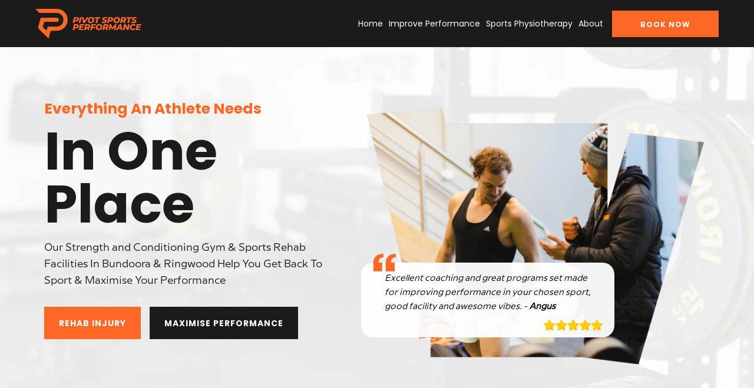

--- FILE ---
content_type: text/html; charset=utf-8
request_url: https://pivotsportsperformance.com.au/
body_size: 92125
content:
<!DOCTYPE html><html  lang="en" data-capo=""><head><meta charset="utf-8">
<meta name="viewport" content="width=device-width, initial-scale=1">
<title>Sports Physio and Strength &amp; Conditioning | Bundoora &amp; Ringwood</title>
<link rel="preconnect" href="https://fonts.gstatic.com/" crossorigin="anonymous">
<link rel="stylesheet" href="https://fonts.googleapis.com/css?family=Lato:100,100i,200,200i,300,300i,400,400i,500,500i,600,600i,700,700i,800,800i,900,900i%7COpen%20Sans:100,100i,200,200i,300,300i,400,400i,500,500i,600,600i,700,700i,800,800i,900,900i%7CMontserrat:100,100i,200,200i,300,300i,400,400i,500,500i,600,600i,700,700i,800,800i,900,900i%7CPetrona:100,100i,200,200i,300,300i,400,400i,500,500i,600,600i,700,700i,800,800i,900,900i%7CPoppins:100,100i,200,200i,300,300i,400,400i,500,500i,600,600i,700,700i,800,800i,900,900i%7CProciono:100,100i,200,200i,300,300i,400,400i,500,500i,600,600i,700,700i,800,800i,900,900i%7C'Poppins':100,100i,200,200i,300,300i,400,400i,500,500i,600,600i,700,700i,800,800i,900,900i%7CRoboto:100,100i,200,200i,300,300i,400,400i,500,500i,600,600i,700,700i,800,800i,900,900i%7CRoboto:100,100i,200,200i,300,300i,400,400i,500,500i,600,600i,700,700i,800,800i,900,900i&display=swap" media="print" onload="this.media='all'">
<style type="text/css"> 

 :root{ --primary: #37ca37;
--secondary: #188bf6;
--white: #ffffff;
--gray: #cbd5e0;
--black: #000000;
--red: #e93d3d;
--orange: #f6ad55;
--yellow: #faf089;
--green: #9ae6b4;
--teal: #81e6d9;
--malibu: #63b3ed;
--indigo: #757BBD;
--purple: #d6bcfa;
--pink: #fbb6ce;
--transparent: transparent;
--overlay: rgba(0, 0, 0, 0.5);
--color-lq5ww54r: 	#FF6724;
--color-lq60jb58: 	#f1f1f1;
--color-lq60jpj5: #1b1b1b;
--cobalt: #155eef;
--smoke: #f5f5f5;
--inter: 'Inter';
--arial: 'Arial';
--lato: 'Lato';
--open-sans: 'Open Sans';
--montserrat: 'Montserrat';
--petrona: 'Petrona';
--poppins: 'Poppins';
--prociono: 'Prociono';
--roboto: 'Roboto';
--headlinefont: 'Poppins';
--contentfont: 'Poppins';
--text-color: #000000;
--link-color: #188bf6; } .bg-fixed{bottom:0;top:0;left:0;right:0;position:fixed;overflow:auto;background-color:var(--white)} 
            
            .drop-zone-draggable .hl_main_popup{padding:20px;margin-top:0;border-color:var(--color-lq5ww54r);border-width:10px;border-style:solid;background-color:var(--white);width:720px}
            
          

            .drop-zone-draggable .row-IOanQqBAvr{margin-top:0;margin-bottom:0}
            .drop-zone-draggable .row-IOanQqBAvr{padding:15px 0;background-color:var(--transparent);border-color:var(--black);border-width:2px;border-style:solid;width:100%}
            
          
.drop-zone-draggable .col-9u634bNVTY{padding:10px 5px;background-color:var(--transparent);width:100%;border-color:var(--black);border-width:2px;border-style:solid;margin:0}

            .drop-zone-draggable .form-FoeBx7vAlJ{margin-top:0;margin-bottom:0}
            .drop-zone-draggable .cform-FoeBx7vAlJ{padding:0}
            
          

            .drop-zone-draggable .image-v1Gl3Gvkmq{margin-top:0;margin-bottom:0}
            .drop-zone-draggable .image-v1Gl3Gvkmq .image-container img{box-shadow:undefined;width:180px}.drop-zone-draggable .cimage-v1Gl3Gvkmq{padding:10px;background-color:var(--transparent);opacity:1;text-align:center}
            
          

            .drop-zone-draggable #heading-XgErKpcLLg{margin-top:15px;margin-bottom:0}
            .drop-zone-draggable .cheading-XgErKpcLLg{font-family:var(--headlinefont);background-color:var(--transparent);color:var(--color-lq5ww54r);icon-color:var(--text-color);font-weight:400;padding:0;opacity:1;text-shadow:0 0 0 transparent;border-color:var(--black);border-width:2px;border-style:solid;line-height:1.3em;text-transform:uppercase;letter-spacing:2px;text-align:center}
            
          

            .drop-zone-draggable #heading-l16_A-iZCy{margin-top:15px;margin-bottom:0}
            .drop-zone-draggable .cheading-l16_A-iZCy{font-family:var(--headlinefont);background-color:var(--transparent);color:var(--text-color);icon-color:var(--text-color);font-weight:400;padding:0;opacity:1;text-shadow:0 0 0 transparent;border-color:var(--black);border-width:2px;border-style:solid;line-height:1.3em;letter-spacing:0;text-align:center}
            
          
#hl_main_popup.popup-body{position:absolute!important;left:50%!important;bottom:auto!important;transform:translate(-50%,0)!important;right:auto!important;padding:20px;margin-top:0;border-color:var(--color-lq5ww54r);border-width:10px;border-style:solid;background-color:var(--white);width:720px}.--mobile #hl_main_popup.popup-body{width:380px!important}@media screen and (min-width:0px) and (max-width:480px){#hl_main_popup.popup-body{width:380px!important}} #col-9u634bNVTY>.inner{flex-direction:column;justify-content:center;align-items:inherit;flex-wrap:nowrap} .heading-XgErKpcLLg{font-weight:undefined}.heading-XgErKpcLLg a,.heading-XgErKpcLLg a *{color:var(--link-color);text-decoration:none}.heading-XgErKpcLLg a u,.heading-XgErKpcLLg a:hover{text-decoration:underline}.heading-XgErKpcLLg a s{text-decoration:line-through}@media screen and (min-width:0px) and (max-width:480px){.heading-XgErKpcLLg h1,.heading-XgErKpcLLg h2,.heading-XgErKpcLLg h3,.heading-XgErKpcLLg h4,.heading-XgErKpcLLg h5,.heading-XgErKpcLLg h6,.heading-XgErKpcLLg ul li,.heading-XgErKpcLLg.text-output{font-size:18px!important;font-weight:undefined}}@media screen and (min-width:481px) and (max-width:10000px){.heading-XgErKpcLLg h1,.heading-XgErKpcLLg h2,.heading-XgErKpcLLg h3,.heading-XgErKpcLLg h4,.heading-XgErKpcLLg h5,.heading-XgErKpcLLg h6,.heading-XgErKpcLLg ul li,.heading-XgErKpcLLg.text-output{font-size:18px!important;font-weight:undefined}}.heading-XgErKpcLLg.text-output h1:first-child:before,.heading-XgErKpcLLg.text-output h2:first-child:before,.heading-XgErKpcLLg.text-output h3:first-child:before,.heading-XgErKpcLLg.text-output h4:first-child:before,.heading-XgErKpcLLg.text-output h5:first-child:before,.heading-XgErKpcLLg.text-output h6:first-child:before,.heading-XgErKpcLLg.text-output p:first-child:before{color:var(--text-color);content:'\';
    font-family: '';margin-right:5px;font-weight:700} .heading-l16_A-iZCy{font-weight:undefined}.heading-l16_A-iZCy a,.heading-l16_A-iZCy a *{color:var(--link-color);text-decoration:none}.heading-l16_A-iZCy a u,.heading-l16_A-iZCy a:hover{text-decoration:underline}.heading-l16_A-iZCy a s{text-decoration:line-through}@media screen and (min-width:0px) and (max-width:480px){.heading-l16_A-iZCy h1,.heading-l16_A-iZCy h2,.heading-l16_A-iZCy h3,.heading-l16_A-iZCy h4,.heading-l16_A-iZCy h5,.heading-l16_A-iZCy h6,.heading-l16_A-iZCy ul li,.heading-l16_A-iZCy.text-output{font-size:30px!important;font-weight:undefined}}@media screen and (min-width:481px) and (max-width:10000px){.heading-l16_A-iZCy h1,.heading-l16_A-iZCy h2,.heading-l16_A-iZCy h3,.heading-l16_A-iZCy h4,.heading-l16_A-iZCy h5,.heading-l16_A-iZCy h6,.heading-l16_A-iZCy ul li,.heading-l16_A-iZCy.text-output{font-size:30px!important;font-weight:undefined}}.heading-l16_A-iZCy.text-output h1:first-child:before,.heading-l16_A-iZCy.text-output h2:first-child:before,.heading-l16_A-iZCy.text-output h3:first-child:before,.heading-l16_A-iZCy.text-output h4:first-child:before,.heading-l16_A-iZCy.text-output h5:first-child:before,.heading-l16_A-iZCy.text-output h6:first-child:before,.heading-l16_A-iZCy.text-output p:first-child:before{color:var(--text-color);content:'\';
    font-family: '';margin-right:5px;font-weight:700} 
            
            .drop-zone-draggable .hl_main_popup-tdDmK-BMaR{padding:20px;margin-top:0;border-color:var(--color-lq5ww54r);border-width:10px;border-style:solid;background-color:var(--white);width:720px}
            
          

            .drop-zone-draggable .row-IOanQqBAvr{margin-top:0;margin-bottom:0}
            .drop-zone-draggable .row-IOanQqBAvr{padding:15px 0;background-color:var(--transparent);border-color:var(--black);border-width:2px;border-style:solid;width:100%}
            
          
.drop-zone-draggable .col-9u634bNVTY{padding:10px 5px;background-color:var(--transparent);width:100%;border-color:var(--black);border-width:2px;border-style:solid;margin:0}

            .drop-zone-draggable .form-FoeBx7vAlJ{margin-top:0;margin-bottom:0}
            .drop-zone-draggable .cform-FoeBx7vAlJ{padding:0}
            
          

            .drop-zone-draggable .image-v1Gl3Gvkmq{margin-top:0;margin-bottom:0}
            .drop-zone-draggable .image-v1Gl3Gvkmq .image-container img{box-shadow:undefined;width:180px}.drop-zone-draggable .cimage-v1Gl3Gvkmq{padding:10px;background-color:var(--transparent);opacity:1;text-align:center}
            
          

            .drop-zone-draggable #heading-XgErKpcLLg{margin-top:15px;margin-bottom:0}
            .drop-zone-draggable .cheading-XgErKpcLLg{font-family:var(--headlinefont);background-color:var(--transparent);color:var(--color-lq5ww54r);icon-color:var(--text-color);font-weight:400;padding:0;opacity:1;text-shadow:0 0 0 transparent;border-color:var(--black);border-width:2px;border-style:solid;line-height:1.3em;text-transform:uppercase;letter-spacing:2px;text-align:center}
            
          

            .drop-zone-draggable #heading-l16_A-iZCy{margin-top:15px;margin-bottom:0}
            .drop-zone-draggable .cheading-l16_A-iZCy{font-family:var(--headlinefont);background-color:var(--transparent);color:var(--text-color);icon-color:var(--text-color);font-weight:400;padding:0;opacity:1;text-shadow:0 0 0 transparent;border-color:var(--black);border-width:2px;border-style:solid;line-height:1.3em;letter-spacing:0;text-align:center}
            
          
#hl_main_popup-tdDmK-BMaR.popup-body{position:absolute!important;left:50%!important;bottom:auto!important;transform:translate(-50%,0)!important;right:auto!important;padding:20px;margin-top:0;border-color:var(--color-lq5ww54r);border-width:10px;border-style:solid;background-color:var(--white);width:720px}.--mobile #hl_main_popup-tdDmK-BMaR.popup-body{width:380px!important}@media screen and (min-width:0px) and (max-width:480px){#hl_main_popup-tdDmK-BMaR.popup-body{width:380px!important}} #col-9u634bNVTY>.inner{flex-direction:column;justify-content:center;align-items:inherit;flex-wrap:nowrap} .heading-XgErKpcLLg{font-weight:undefined}.heading-XgErKpcLLg a,.heading-XgErKpcLLg a *{color:var(--link-color);text-decoration:none}.heading-XgErKpcLLg a u,.heading-XgErKpcLLg a:hover{text-decoration:underline}.heading-XgErKpcLLg a s{text-decoration:line-through}@media screen and (min-width:0px) and (max-width:480px){.heading-XgErKpcLLg h1,.heading-XgErKpcLLg h2,.heading-XgErKpcLLg h3,.heading-XgErKpcLLg h4,.heading-XgErKpcLLg h5,.heading-XgErKpcLLg h6,.heading-XgErKpcLLg ul li,.heading-XgErKpcLLg.text-output{font-size:18px!important;font-weight:undefined}}@media screen and (min-width:481px) and (max-width:10000px){.heading-XgErKpcLLg h1,.heading-XgErKpcLLg h2,.heading-XgErKpcLLg h3,.heading-XgErKpcLLg h4,.heading-XgErKpcLLg h5,.heading-XgErKpcLLg h6,.heading-XgErKpcLLg ul li,.heading-XgErKpcLLg.text-output{font-size:18px!important;font-weight:undefined}}.heading-XgErKpcLLg.text-output h1:first-child:before,.heading-XgErKpcLLg.text-output h2:first-child:before,.heading-XgErKpcLLg.text-output h3:first-child:before,.heading-XgErKpcLLg.text-output h4:first-child:before,.heading-XgErKpcLLg.text-output h5:first-child:before,.heading-XgErKpcLLg.text-output h6:first-child:before,.heading-XgErKpcLLg.text-output p:first-child:before{color:var(--text-color);content:'\';
    font-family: '';margin-right:5px;font-weight:700} .heading-l16_A-iZCy{font-weight:undefined}.heading-l16_A-iZCy a,.heading-l16_A-iZCy a *{color:var(--link-color);text-decoration:none}.heading-l16_A-iZCy a u,.heading-l16_A-iZCy a:hover{text-decoration:underline}.heading-l16_A-iZCy a s{text-decoration:line-through}@media screen and (min-width:0px) and (max-width:480px){.heading-l16_A-iZCy h1,.heading-l16_A-iZCy h2,.heading-l16_A-iZCy h3,.heading-l16_A-iZCy h4,.heading-l16_A-iZCy h5,.heading-l16_A-iZCy h6,.heading-l16_A-iZCy ul li,.heading-l16_A-iZCy.text-output{font-size:30px!important;font-weight:undefined}}@media screen and (min-width:481px) and (max-width:10000px){.heading-l16_A-iZCy h1,.heading-l16_A-iZCy h2,.heading-l16_A-iZCy h3,.heading-l16_A-iZCy h4,.heading-l16_A-iZCy h5,.heading-l16_A-iZCy h6,.heading-l16_A-iZCy ul li,.heading-l16_A-iZCy.text-output{font-size:30px!important;font-weight:undefined}}.heading-l16_A-iZCy.text-output h1:first-child:before,.heading-l16_A-iZCy.text-output h2:first-child:before,.heading-l16_A-iZCy.text-output h3:first-child:before,.heading-l16_A-iZCy.text-output h4:first-child:before,.heading-l16_A-iZCy.text-output h5:first-child:before,.heading-l16_A-iZCy.text-output h6:first-child:before,.heading-l16_A-iZCy.text-output p:first-child:before{color:var(--text-color);content:'\';
    font-family: '';margin-right:5px;font-weight:700} /* FONT */
@font-face {
    font-family: proximanova;
  src: url(https://cdn.courses.apisystem.tech/memberships/IWK3E4VA3CvdCt3gnZbZ/post-materials/8e724dd8-2875-4406-81a8-7c63fb2492d0/Rene-Bieder--Milliard-Book.otf);
}

p {
    font-family: proximanova !important;
}
/* BUTTON */

.btn1 {
    text-transform: uppercase !important;
    position: relative;
    border-radius: 0px !important;
    transition: all .3s;
}

.btn1:hover {
    transform: scale(1.08);
}

@media only screen and (max-width: 767px) {

    .btn-fw {
        width: 100%;
        text-align: center !important;
    }
}

/* COLUMN WIDTH */

@media only screen and (min-width: 768px) {
    .columnmwidth {
        position: relative;
        max-width: 350px;
        margin-left: auto !important;
        margin-right: auto !important;
    }

    .columnmwidth2 .inner {
        position: relative;
        max-width: 350px;
        margin-left: auto !important;
        margin-right: auto !important;
    }
}
/* PARAGRAPH LOW OPACITY */
.p-opacity {
    opacity: 0.9 !important;
}
/* SPORTS PHYSIO */

@media only screen and (min-width: 768px) {
  
/*1st column*/

    #col-9sueB4Q4ij {
        display: flex;
        align-items: center;
    }

    #col-9sueB4Q4ij .inner {
        display: block;
        height: inherit;
    }

    #button-rOtCAG_CP4, #button-RQV1_XQ7zM, #button-rOtCAG_CP4_container, #button-RQV1_XQ7zM_container {
        display: inline-block;
        margin-right: 15px;
    }
}


/* HERO SECTION */

#section-QInPBfLOb_ {
    min-height: 80vh;
    display: flex !important;
    align-items: center !important;
}

@media only screen and (min-width: 768px) {
  
/*1st column*/
  
    #section-QInPBfLOb_ {
        min-height: auto !important;
        height: auto !important;
        display: flex !important;
        align-items: center !important;
    }

    #col-gTYrdiJxYV {
        display: flex;
        align-items: center;
    }

    #col-gTYrdiJxYV .inner {
        display: block;
        height: inherit;
    }

    #button-HXp8T9bzMn, #button-lH6C-Gt7O9, #button-HXp8T9bzMn_container, #button-lH6C-Gt7O9_container {
        display: inline-block;
        margin-right: 15px;
    }
}

/* 2nd column */

#paragraph-Cq6FqcJNh- {
    position: relative;
    padding: 15px 40px 20px 40px!important;
    border-radius: 20px !important;
    background-color: rgba(255,255,255,0.95) !important;
    max-width: 430px;
    margin-top: -210px !important;
    height: inherit !important;
}

#paragraph-Cq6FqcJNh-:before {
    content: '';
    position: absolute;
    top: -20px;
    left: 20px;
    width: 40px;
    height: 40px;
    background: url(https://assets.cdn.filesafe.space/IWK3E4VA3CvdCt3gnZbZ/media/657bb1a75a248fbbfa6b8736.webp);
    background-size: contain;
}

#paragraph-Cq6FqcJNh-:after {
    content: '';
    position: absolute;
    bottom: 10px;
    right: 20px;
    width: 100px;
    height: 20px;
    background: url(https://assets.cdn.filesafe.space/IWK3E4VA3CvdCt3gnZbZ/media/657bb217a08dc558a5f34132.webp);
    background-size: contain;
}

@media only screen and (max-width: 767px) {

    #paragraph-Cq6FqcJNh- {
        margin-top: -90px !important;
    }
}

/* WE DO THE REST */

#section-JTJ0gOlKDp {
    overflow-x: hidden;
}

#col-ZPFtQaVpyv {
    position: relative;
}

#col-ZPFtQaVpyv:before {
    content: '';
    position: absolute;
    top: -100px;
    right: -50px;
    width: 500px;
    height: 500px;
    background-color: #f1f1f1;
    border-radius: 50%;
}

@media only screen and (max-width: 767px) {

    #col-ZPFtQaVpyv:before {
        content: '';
        position: absolute;
        top: -20px;
        right: 0px;
        left: 0;
        margin: auto;
        width: 320px;
        height: 320px;
        opacity: 0.5;
    }
}

/* SPORTS PHYSIO AND LEAD MAGNET */
@media only screen and (max-width: 767px) {

    #col-Og6XVaGolS, #col-QCE5KgDR4n, #col-9sueB4Q4ij {
        order: 2;
    }
}

/* LEAD MAGNET */

#heading-0tDsfC8wk5 u {
    font-size: 25px;
    padding: 0 15px;
    background-color: #1b1b1b;
    text-decoration: none;
    display: inline-block;
    transform: translateY(-12px);
}

/* SERVICES NUMBERS */
#heading-fl-DtzWMaR, #heading-8oH6GloptG, #heading-2D6SlOB6Nt, #heading-gM6PNUoeE_, #heading-iEalrPDjei, #heading-h3gWvbF5np {
    position: absolute;
    top: 90px;
    left: -70px;
    opacity: 0.05;
}

/* REACH US */
#row-HEBnS0V0SO {
    padding: 100px 80px !important;
}

@media only screen and (max-width: 767px) {

    #row-HEBnS0V0SO {
        padding: 20px 30px !important;
    }
}

/* NUMBERS */

#col-6IQBWnKVTJ {
    padding-left: 50px !Important;
    padding-right: 50px !Important;
    border-left: 1px solid #1b1b1b;
    border-right: 1px solid #FF6724;
}

#col-1wQvnlcp0I {
    padding-left: 50px !important;
}

#col-9hR7SvHMGV {
    padding-right: 50px !important;
}

@media only screen and (max-width: 767px) {

    #col-6IQBWnKVTJ {
        padding-left: 0px !Important;
        padding-right: 0px !Important;
        border-left: none;
        border-right: none;
    }

    #col-1wQvnlcp0I {
        padding-left: 0px !important;
    }

    #col-9hR7SvHMGV {
        padding-right: 0px !important;
    }
}


  
  
  
/* BLOG */

.blog-column-container {
    width: 33% !important;
    border-radius: 30px !important;
}

.blog-items-container {
    width: 100% !important;
    max-width: 1100px !important;
}

.blog-column-container {
    width: 100% !important;
}

 /* ---- Navigation styles ----- */  
 :root{--white:#ffffff;--black:#000000;--green:#9ae6b4;--transparent:transparent;--color-lq5ww54r:#FF6724;--color-lq60jpj5:#1b1b1b }.hl_page-preview--content .section-dAG7UOYrpC{padding:5px 0;margin-top:0;margin-bottom:0;background-color:var(--color-lq60jpj5);border-color:var(--black);border-width:2px;border-style:solid}.hl_page-preview--content .col-B1tXBIWyQ1,.hl_page-preview--content .row-tVb-2hSxnp{background-color:var(--transparent);border-color:var(--black);border-width:2px;border-style:solid}.hl_page-preview--content .row-tVb-2hSxnp{margin-top:0;margin-bottom:0;padding:0;width:100%}.hl_page-preview--content .col-B1tXBIWyQ1{padding:10px 5px;width:16.3%;margin:0}.hl_page-preview--content .button-qmNsXj5l32{margin-top:0;margin-bottom:0;text-align:center}.hl_page-preview--content .cbutton-qmNsXj5l32{font-family:var(--headlinefont);background-color:var(--color-lq5ww54r);color:var(--white);secondary-color:var(--white);text-decoration:none;padding:10px 20px;font-weight:700;border-color:var(--green);border-width:2px;border-style:solid;letter-spacing:1px;text-transform:none;text-shadow:0 0 0 transparent;width:100%}.hl_page-preview--content .cnav-menu-BNNs4ouEXd,.hl_page-preview--content .col-QoMPJ4sC80{background-color:var(--transparent);border-color:var(--black);border-width:2px;border-style:solid}.hl_page-preview--content .col-QoMPJ4sC80{padding:10px 5px;width:83.7%;margin:0}.hl_page-preview--content .cnav-menu-BNNs4ouEXd{font-family:var(--headlinefont);padding:0;margin-top:0;mobile-background-color:var(--color-lq60jpj5);color:var(--white);bold-text-color:var(--text-color);italic-text-color:var(--text-color);underline-text-color:var(--text-color);icon-color:var(--color-lq5ww54r);secondary-color:var(--color-lq5ww54r);nav-menu-item-hover-background-color:var(--transparent);line-height:1.3em;text-transform:none;letter-spacing:0;text-align:center;nav-menu-item-spacing-x:5px;nav-menu-item-spacing-y:5px;dropdown-background:var(--white);dropdown-text-color:var(--black);dropdown-hover-color:var(--black);dropdown-item-spacing:10px}#section-dAG7UOYrpC>.inner{max-width:1170px}#col-B1tXBIWyQ1>.inner,#col-QoMPJ4sC80>.inner{flex-direction:column;justify-content:center;align-items:inherit;flex-wrap:nowrap}@media screen and (min-width:481px) and (max-width:10000px){.button-qmNsXj5l32 .button-icon-end,.button-qmNsXj5l32 .button-icon-start,.button-qmNsXj5l32 .main-heading-button{font-size:12px;font-weight:undefined}.button-qmNsXj5l32 .button-icon-start{margin-right:5px}.button-qmNsXj5l32 .button-icon-end{margin-left:5px}.button-qmNsXj5l32 .sub-heading-button{font-size:15px;color:var(--white);font-weight:undefined}}@media screen and (min-width:0px) and (max-width:480px){.button-qmNsXj5l32 .button-icon-end,.button-qmNsXj5l32 .button-icon-start,.button-qmNsXj5l32 .main-heading-button{font-size:12px;font-weight:undefined}.button-qmNsXj5l32 .button-icon-start{margin-right:5px}.button-qmNsXj5l32 .button-icon-end{margin-left:5px}.button-qmNsXj5l32 .sub-heading-button{font-size:15px;color:var(--white);font-weight:undefined}}.--mobile #nav-menu-BNNs4ouEXd .nav-menu{font-size:24px;font-weight:undefined}#nav-menu-BNNs4ouEXd .nav-menu{font-size:14px;font-weight:undefined}#nav-menu-popup.nav-menu-BNNs4ouEXd .nav-menu-body{background:var(--color-lq60jpj5)}#nav-menu-BNNs4ouEXd .nav-menu li.nav-menu-item{display:flex;align-items:center;white-space:nowrap}#nav-menu-BNNs4ouEXd .items-cart-active{color:#155eef}#nav-menu-BNNs4ouEXd .items-cart{color:undefined}#nav-menu-BNNs4ouEXd .nav-menu .nav-menu-item a,#nav-menu-popup.nav-menu-BNNs4ouEXd .nav-menu .nav-menu-item a{color:var(--white);cursor:pointer;height:inherit;display:flex;align-items:center;padding:5px;transition:all .3s ease}#nav-menu-BNNs4ouEXd .nav-menu .nav-menu-item:hover a{color:var(--color-lq5ww54r);background:var(--transparent)}#nav-menu-popup.nav-menu-BNNs4ouEXd .nav-menu .nav-menu-item:hover a,#nav-menu-popup.nav-menu-BNNs4ouEXd .nav-menu-body .nav-menu .nav-menu-item:hover{color:var(--color-lq5ww54r)}.--mobile #nav-menu-BNNs4ouEXd .nav-menu .dropdown-menu .dropdown-item{font-size:22px;font-weight:undefined}#nav-menu-popup.nav-menu-BNNs4ouEXd .nav-menu{font-size:24px;font-family:var(--headlinefont);font-weight:undefined}#nav-menu-BNNs4ouEXd .nav-menu-mobile span::before,#nav-menu-popup.nav-menu-BNNs4ouEXd .nav-menu-body .close-menu{color:var(--color-lq5ww54r);font-size:24px;font-weight:600}#nav-menu-popup.nav-menu-BNNs4ouEXd .nav-menu-body .nav-menu .nav-menu-item{color:var(--white);text-align:center;transition:all .3s ease;font-size:22px;font-weight:undefined}#nav-menu-BNNs4ouEXd .nav-menu .dropdown-menu .dropdown-item{font-size:12px;text-align:center;font-weight:undefined}#nav-menu-BNNs4ouEXd .nav-menu .dropdown-menu .dropdown-item a,#nav-menu-popup.nav-menu-BNNs4ouEXd .nav-menu .nav-dropdown-menu .nav-menu-item:hover a{color:var(--black);background:var(--white);padding:10px;transition:all .3s ease}#nav-menu-BNNs4ouEXd .nav-menu .dropdown-menu .dropdown-item:hover a,#nav-menu-popup.nav-menu-BNNs4ouEXd .nav-menu-body .nav-dropdown-menu .nav-menu-item a,#nav-menu-popup.nav-menu-BNNs4ouEXd .nav-menu-body .nav-dropdown-menu .nav-menu-item:hover a{color:var(--black)}#nav-menu-popup.nav-menu-BNNs4ouEXd .nav-menu-body .nav-dropdown-menu .nav-menu-item{background:var(--white);font-size:22px;font-weight:undefined}#nav-menu-BNNs4ouEXd .nav-menu-mobile span::before{cursor:pointer;content:"";font-family:"Font Awesome 5 Free"}@media screen and (min-width:0px) and (max-width:480px){.nav-menu-BNNs4ouEXd .branding .title{font-size:24px;line-height:1.3em;font-weight:undefined}#nav-menu-BNNs4ouEXd .hl-autocomplete-results li{font-size:24px}}@media screen and (min-width:481px) and (max-width:10000px){.nav-menu-BNNs4ouEXd .branding .title{font-size:14px;line-height:1.3em;font-weight:undefined}#nav-menu-BNNs4ouEXd .hl-autocomplete-results li{font-size:14px}}#nav-menu-BNNs4ouEXd strong{font-weight:700}#nav-menu-BNNs4ouEXd em,#nav-menu-BNNs4ouEXd strong,#nav-menu-BNNs4ouEXd u{color:var(--text-color)!important}#nav-menu-BNNs4ouEXd .hl-autocomplete-input{border:1px solid #cacaca;margin:1px;border-radius:16px}#nav-menu-BNNs4ouEXd .hl-autocomplete{font-family:inherit}#nav-menu-BNNs4ouEXd .hl-autocomplete-button{background:#fff}#nav-menu-BNNs4ouEXd .hl-autocomplete-input-wrapper{color:#000;background-color:#fff}#nav-menu-BNNs4ouEXd .hl-autocomplete-results{border:1px solid #cacaca;border-top:none;border-radius:16px;border-top-left-radius:0;border-top-right-radius:0;color:var(--white);background-color:var(--transparent)}#nav-menu-BNNs4ouEXd .hl-autocomplete-input:hover{border-width:1.5px;margin:.5px}#nav-menu-BNNs4ouEXd .hl-autocomplete-input:focus-within{border-width:2px;margin:0} 
 /* ---- Section styles ----- */ 
:root{--white:#ffffff;--black:#000000;--green:#9ae6b4;--transparent:transparent;--color-lq5ww54r:#FF6724;--color-lq60jpj5:#1b1b1b }.hl_page-preview--content .section-QInPBfLOb_{padding:40px 0;margin-top:0;margin-bottom:0;background-color:var(--color-lq60jpj5);border-color:var(--black);border-width:2px;border-style:solid}@media screen and (min-width:0px) and (max-width:480px){.hl_page-preview--content .section-QInPBfLOb_{padding-left:20px!important;padding-right:20px!important}}.hl_page-preview--content .col-FYM0syU7Xg>.inner,.hl_page-preview--content .col-gTYrdiJxYV>.inner,.hl_page-preview--content .row-V1iinL5dTq{margin-top:0;margin-bottom:0;padding:15px 0;background-color:var(--transparent);border-color:var(--black);border-width:2px;border-style:solid;width:100%}.hl_page-preview--content .col-FYM0syU7Xg{width:54%}.hl_page-preview--content .col-FYM0syU7Xg>.inner,.hl_page-preview--content .col-gTYrdiJxYV>.inner{padding:10px 5px;width:54%}.hl_page-preview--content #paragraph-Cq6FqcJNh-{margin-top:15px;margin-bottom:30px}.hl_page-preview--content .cparagraph-Cq6FqcJNh-{font-family:var(--contentfont);background-color:var(--transparent);color:var(--text-color);icon-color:var(--text-color);font-weight:400;padding:0 0 20px;opacity:1;text-shadow:0 0 0 transparent;border-color:var(--black);border-width:2px;border-style:solid;line-height:1.6em;text-transform:none;letter-spacing:0;text-align:left}.hl_page-preview--content .image-rK3Lqc6ZTX{margin-top:0;margin-bottom:0}.hl_page-preview--content .image-rK3Lqc6ZTX .image-container img{box-shadow:undefined}.hl_page-preview--content .cimage-rK3Lqc6ZTX{padding:10px;background-color:var(--transparent);opacity:1;text-align:center}.hl_page-preview--content .col-gTYrdiJxYV{width:46%}.hl_page-preview--content .col-gTYrdiJxYV>.inner{width:46%}.hl_page-preview--content .button-lH6C-Gt7O9{margin-top:10px;margin-bottom:0;text-align:center}.hl_page-preview--content .cbutton-lH6C-Gt7O9{font-family:var(--headlinefont);background-color:var(--color-lq60jpj5);color:var(--white);secondary-color:var(--white);text-decoration:none;padding:15px 20px;font-weight:700;border-color:var(--green);border-width:2px;border-style:solid;letter-spacing:1px;text-transform:none;text-shadow:0 0 0 transparent;width:100%}.hl_page-preview--content .button-HXp8T9bzMn{margin-top:10px;margin-bottom:0;text-align:center}.hl_page-preview--content .cbutton-HXp8T9bzMn{font-family:var(--headlinefont);background-color:var(--color-lq5ww54r);color:var(--white);secondary-color:var(--white);text-decoration:none;padding:15px 20px;font-weight:700;border-color:var(--green);border-width:2px;border-style:solid;letter-spacing:1px;text-transform:none;text-shadow:0 0 0 transparent;width:100%}.hl_page-preview--content #paragraph-rlAltJC29c{margin-top:15px;margin-bottom:20px}.hl_page-preview--content .cparagraph-rlAltJC29c{font-family:var(--contentfont);background-color:var(--transparent);color:var(--color-lq60jpj5);icon-color:var(--text-color);font-weight:400;padding:0;opacity:1;text-shadow:0 0 0 transparent;border-color:var(--black);border-width:2px;border-style:solid;line-height:1.6em;text-transform:none;letter-spacing:0;text-align:left}@media screen and (min-width:0px) and (max-width:480px){.hl_page-preview--content .cparagraph-rlAltJC29c{text-align:center}}.hl_page-preview--content #heading-4EPNSkwCoX{margin-top:15px;margin-bottom:0}.hl_page-preview--content .cheading-4EPNSkwCoX{font-family:var(--headlinefont);background-color:var(--transparent);color:var(--color-lq60jpj5);icon-color:var(--text-color);font-weight:400;padding:0;opacity:1;text-shadow:0 0 0 transparent;border-color:var(--black);border-width:2px;border-style:solid;line-height:1em;text-transform:none;letter-spacing:0;text-align:left}@media screen and (min-width:0px) and (max-width:480px){.hl_page-preview--content .cheading-4EPNSkwCoX{text-align:center}}.hl_page-preview--content #heading-oB1R6PMs9p{margin-top:0;margin-bottom:0}.hl_page-preview--content .cheading-oB1R6PMs9p{font-family:var(--headlinefont);background-color:var(--transparent);color:var(--color-lq5ww54r);icon-color:var(--text-color);font-weight:400;padding:0;opacity:1;text-shadow:0 0 0 transparent;border-color:var(--black);border-width:2px;border-style:solid;line-height:1em;text-transform:none;letter-spacing:0;text-align:left}@media screen and (min-width:0px) and (max-width:480px){.hl_page-preview--content .cheading-oB1R6PMs9p{text-align:center}}#section-QInPBfLOb_>.inner{max-width:1170px}#col-FYM0syU7Xg>.inner,#col-gTYrdiJxYV>.inner{flex-direction:column;justify-content:center;align-items:inherit;flex-wrap:nowrap}.heading-4EPNSkwCoX,.heading-oB1R6PMs9p,.paragraph-Cq6FqcJNh-,.paragraph-rlAltJC29c{font-weight:undefined}.paragraph-Cq6FqcJNh- strong{color:var(--black)}.heading-4EPNSkwCoX em,.heading-4EPNSkwCoX u,.heading-oB1R6PMs9p em,.heading-oB1R6PMs9p u,.paragraph-Cq6FqcJNh- em,.paragraph-Cq6FqcJNh- u,.paragraph-rlAltJC29c em,.paragraph-rlAltJC29c u{color:var(--text-color)}.heading-4EPNSkwCoX a,.heading-4EPNSkwCoX a *,.heading-oB1R6PMs9p a,.heading-oB1R6PMs9p a *,.paragraph-Cq6FqcJNh- a,.paragraph-Cq6FqcJNh- a *,.paragraph-rlAltJC29c a,.paragraph-rlAltJC29c a *{color:var(--link-color);text-decoration:none}.heading-4EPNSkwCoX a u,.heading-4EPNSkwCoX a:hover,.heading-oB1R6PMs9p a u,.heading-oB1R6PMs9p a:hover,.paragraph-Cq6FqcJNh- a u,.paragraph-Cq6FqcJNh- a:hover,.paragraph-rlAltJC29c a u,.paragraph-rlAltJC29c a:hover{text-decoration:underline}.heading-4EPNSkwCoX a s,.heading-oB1R6PMs9p a s,.paragraph-Cq6FqcJNh- a s,.paragraph-rlAltJC29c a s{text-decoration:line-through}@media screen and (min-width:0px) and (max-width:480px){.paragraph-Cq6FqcJNh- h1,.paragraph-Cq6FqcJNh- h2,.paragraph-Cq6FqcJNh- h3,.paragraph-Cq6FqcJNh- h4,.paragraph-Cq6FqcJNh- h5,.paragraph-Cq6FqcJNh- h6,.paragraph-Cq6FqcJNh- ul li,.paragraph-Cq6FqcJNh-.text-output{font-size:16px!important;font-weight:undefined}}@media screen and (min-width:481px) and (max-width:10000px){.paragraph-Cq6FqcJNh- h1,.paragraph-Cq6FqcJNh- h2,.paragraph-Cq6FqcJNh- h3,.paragraph-Cq6FqcJNh- h4,.paragraph-Cq6FqcJNh- h5,.paragraph-Cq6FqcJNh- h6,.paragraph-Cq6FqcJNh- ul li,.paragraph-Cq6FqcJNh-.text-output{font-size:15px!important;font-weight:undefined}}.heading-4EPNSkwCoX.text-output h1:first-child:before,.heading-4EPNSkwCoX.text-output h2:first-child:before,.heading-4EPNSkwCoX.text-output h3:first-child:before,.heading-4EPNSkwCoX.text-output h4:first-child:before,.heading-4EPNSkwCoX.text-output h5:first-child:before,.heading-4EPNSkwCoX.text-output h6:first-child:before,.heading-4EPNSkwCoX.text-output p:first-child:before,.heading-oB1R6PMs9p.text-output h1:first-child:before,.heading-oB1R6PMs9p.text-output h2:first-child:before,.heading-oB1R6PMs9p.text-output h3:first-child:before,.heading-oB1R6PMs9p.text-output h4:first-child:before,.heading-oB1R6PMs9p.text-output h5:first-child:before,.heading-oB1R6PMs9p.text-output h6:first-child:before,.heading-oB1R6PMs9p.text-output p:first-child:before,.paragraph-Cq6FqcJNh-.text-output h1:first-child:before,.paragraph-Cq6FqcJNh-.text-output h2:first-child:before,.paragraph-Cq6FqcJNh-.text-output h3:first-child:before,.paragraph-Cq6FqcJNh-.text-output h4:first-child:before,.paragraph-Cq6FqcJNh-.text-output h5:first-child:before,.paragraph-Cq6FqcJNh-.text-output h6:first-child:before,.paragraph-Cq6FqcJNh-.text-output p:first-child:before,.paragraph-rlAltJC29c.text-output h1:first-child:before,.paragraph-rlAltJC29c.text-output h2:first-child:before,.paragraph-rlAltJC29c.text-output h3:first-child:before,.paragraph-rlAltJC29c.text-output h4:first-child:before,.paragraph-rlAltJC29c.text-output h5:first-child:before,.paragraph-rlAltJC29c.text-output h6:first-child:before,.paragraph-rlAltJC29c.text-output p:first-child:before{color:var(--text-color);content:'\';
    font-family: '';margin-right:5px;font-weight:700}@media screen and (min-width:481px) and (max-width:10000px){.button-lH6C-Gt7O9 .button-icon-end,.button-lH6C-Gt7O9 .button-icon-start,.button-lH6C-Gt7O9 .main-heading-button{font-size:14px;font-weight:undefined}.button-lH6C-Gt7O9 .button-icon-start{margin-right:5px}.button-lH6C-Gt7O9 .button-icon-end{margin-left:5px}.button-lH6C-Gt7O9 .sub-heading-button{font-size:15px;color:var(--white);font-weight:undefined}}@media screen and (min-width:0px) and (max-width:480px){.button-lH6C-Gt7O9 .button-icon-end,.button-lH6C-Gt7O9 .button-icon-start,.button-lH6C-Gt7O9 .main-heading-button{font-size:14px;font-weight:undefined}.button-lH6C-Gt7O9 .button-icon-start{margin-right:5px}.button-lH6C-Gt7O9 .button-icon-end{margin-left:5px}.button-lH6C-Gt7O9 .sub-heading-button{font-size:15px;color:var(--white);font-weight:undefined}}@media screen and (min-width:481px) and (max-width:10000px){.button-HXp8T9bzMn .button-icon-end,.button-HXp8T9bzMn .button-icon-start,.button-HXp8T9bzMn .main-heading-button{font-size:14px;font-weight:undefined}.button-HXp8T9bzMn .button-icon-start{margin-right:5px}.button-HXp8T9bzMn .button-icon-end{margin-left:5px}.button-HXp8T9bzMn .sub-heading-button{font-size:15px;color:var(--white);font-weight:undefined}}@media screen and (min-width:0px) and (max-width:480px){.button-HXp8T9bzMn .button-icon-end,.button-HXp8T9bzMn .button-icon-start,.button-HXp8T9bzMn .main-heading-button{font-size:14px;font-weight:undefined}.button-HXp8T9bzMn .button-icon-start{margin-right:5px}.button-HXp8T9bzMn .button-icon-end{margin-left:5px}.button-HXp8T9bzMn .sub-heading-button{font-size:15px;color:var(--white);font-weight:undefined}}.heading-4EPNSkwCoX strong,.paragraph-rlAltJC29c strong{color:var(--color-lq60jpj5)}@media screen and (min-width:0px) and (max-width:480px){.paragraph-rlAltJC29c h1,.paragraph-rlAltJC29c h2,.paragraph-rlAltJC29c h3,.paragraph-rlAltJC29c h4,.paragraph-rlAltJC29c h5,.paragraph-rlAltJC29c h6,.paragraph-rlAltJC29c ul li,.paragraph-rlAltJC29c.text-output{font-size:16px!important;font-weight:undefined}}@media screen and (min-width:481px) and (max-width:10000px){.paragraph-rlAltJC29c h1,.paragraph-rlAltJC29c h2,.paragraph-rlAltJC29c h3,.paragraph-rlAltJC29c h4,.paragraph-rlAltJC29c h5,.paragraph-rlAltJC29c h6,.paragraph-rlAltJC29c ul li,.paragraph-rlAltJC29c.text-output{font-size:18px!important;font-weight:undefined}}@media screen and (min-width:0px) and (max-width:480px){.heading-4EPNSkwCoX h1,.heading-4EPNSkwCoX h2,.heading-4EPNSkwCoX h3,.heading-4EPNSkwCoX h4,.heading-4EPNSkwCoX h5,.heading-4EPNSkwCoX h6,.heading-4EPNSkwCoX ul li,.heading-4EPNSkwCoX.text-output{font-size:40px!important;font-weight:undefined}}@media screen and (min-width:481px) and (max-width:10000px){.heading-4EPNSkwCoX h1,.heading-4EPNSkwCoX h2,.heading-4EPNSkwCoX h3,.heading-4EPNSkwCoX h4,.heading-4EPNSkwCoX h5,.heading-4EPNSkwCoX h6,.heading-4EPNSkwCoX ul li,.heading-4EPNSkwCoX.text-output{font-size:90px!important;font-weight:undefined}}.heading-oB1R6PMs9p strong{color:var(--color-lq5ww54r)}@media screen and (min-width:0px) and (max-width:480px){.heading-oB1R6PMs9p h1,.heading-oB1R6PMs9p h2,.heading-oB1R6PMs9p h3,.heading-oB1R6PMs9p h4,.heading-oB1R6PMs9p h5,.heading-oB1R6PMs9p h6,.heading-oB1R6PMs9p ul li,.heading-oB1R6PMs9p.text-output{font-size:20px!important;font-weight:undefined}}@media screen and (min-width:481px) and (max-width:10000px){.heading-oB1R6PMs9p h1,.heading-oB1R6PMs9p h2,.heading-oB1R6PMs9p h3,.heading-oB1R6PMs9p h4,.heading-oB1R6PMs9p h5,.heading-oB1R6PMs9p h6,.heading-oB1R6PMs9p ul li,.heading-oB1R6PMs9p.text-output{font-size:25px!important;font-weight:undefined}} 
 /* ---- We Do The Rest styles ----- */ 
:root{--white:#ffffff;--black:#000000;--transparent:transparent;--color-lq5ww54r:#FF6724;--color-lq60jpj5:#1b1b1b }.hl_page-preview--content .section-JTJ0gOlKDp{padding:200px 0;margin-bottom:0;background-color:var(--white);border-color:var(--black);border-width:2px;border-style:solid}.hl_page-preview--content .col-RINQXO_k_E>.inner,.hl_page-preview--content .row-c43b0qO2EB{margin-top:0;margin-bottom:0;padding:15px 0 0;background-color:var(--transparent);border-color:var(--black);border-width:2px;border-style:solid;width:100%}.hl_page-preview--content .col-RINQXO_k_E{width:53.8%}.hl_page-preview--content .col-RINQXO_k_E>.inner{padding:10px 5px;width:53.8%}.hl_page-preview--content #heading-2QdKgfzYO9,.hl_page-preview--content #paragraph-BD5uSk1Lc-{margin-top:15px;margin-bottom:0}.hl_page-preview--content .cparagraph-BD5uSk1Lc-{font-family:var(--contentfont);background-color:var(--transparent);color:var(--text-color);icon-color:var(--text-color);font-weight:400;padding:0;opacity:1;text-shadow:0 0 0 transparent;border-color:var(--black);border-width:2px;border-style:solid;line-height:1.6em;text-transform:none;letter-spacing:0;text-align:left}@media screen and (min-width:0px) and (max-width:480px){.hl_page-preview--content .cparagraph-BD5uSk1Lc-{text-align:center}}.hl_page-preview--content .col-ZPFtQaVpyv{width:46.2%}.hl_page-preview--content .cheading-2QdKgfzYO9,.hl_page-preview--content .col-ZPFtQaVpyv>.inner{background-color:var(--transparent);border-color:var(--black);border-width:2px;border-style:solid}.hl_page-preview--content .col-ZPFtQaVpyv>.inner{padding:10px 5px;width:46.2%;margin-top:0;margin-bottom:0}.hl_page-preview--content .cheading-2QdKgfzYO9{font-family:var(--headlinefont);color:var(--text-color);icon-color:var(--text-color);font-weight:400;padding:0;opacity:1;text-shadow:0 0 0 transparent;line-height:1em;text-transform:none;letter-spacing:0;text-align:left}@media screen and (min-width:0px) and (max-width:480px){.hl_page-preview--content .cheading-2QdKgfzYO9{text-align:center}}.hl_page-preview--content #heading-fbGa6lh9zy{margin-top:0;margin-bottom:0}.hl_page-preview--content .cheading-fbGa6lh9zy{font-family:var(--headlinefont);background-color:var(--transparent);color:var(--color-lq5ww54r);icon-color:var(--text-color);font-weight:400;padding:0;opacity:1;text-shadow:0 0 0 transparent;border-color:var(--black);border-width:2px;border-style:solid;line-height:1em;text-transform:none;letter-spacing:0;text-align:left}@media screen and (min-width:0px) and (max-width:480px){.hl_page-preview--content .cheading-fbGa6lh9zy{text-align:center}}#section-JTJ0gOlKDp>.inner{max-width:1170px}#col-RINQXO_k_E>.inner,#col-ZPFtQaVpyv>.inner{flex-direction:column;justify-content:center;align-items:inherit;flex-wrap:nowrap}.heading-2QdKgfzYO9,.heading-fbGa6lh9zy,.paragraph-BD5uSk1Lc-{font-weight:undefined}.heading-2QdKgfzYO9 strong,.paragraph-BD5uSk1Lc- strong{color:var(--color-lq60jpj5)}.heading-2QdKgfzYO9 em,.heading-2QdKgfzYO9 u,.heading-fbGa6lh9zy em,.heading-fbGa6lh9zy u,.paragraph-BD5uSk1Lc- em,.paragraph-BD5uSk1Lc- u{color:var(--text-color)}.heading-2QdKgfzYO9 a,.heading-2QdKgfzYO9 a *,.heading-fbGa6lh9zy a,.heading-fbGa6lh9zy a *,.paragraph-BD5uSk1Lc- a,.paragraph-BD5uSk1Lc- a *{color:var(--link-color);text-decoration:none}.heading-2QdKgfzYO9 a u,.heading-2QdKgfzYO9 a:hover,.heading-fbGa6lh9zy a u,.heading-fbGa6lh9zy a:hover,.paragraph-BD5uSk1Lc- a u,.paragraph-BD5uSk1Lc- a:hover{text-decoration:underline}.heading-2QdKgfzYO9 a s,.heading-fbGa6lh9zy a s,.paragraph-BD5uSk1Lc- a s{text-decoration:line-through}@media screen and (min-width:0px) and (max-width:480px){.paragraph-BD5uSk1Lc- h1,.paragraph-BD5uSk1Lc- h2,.paragraph-BD5uSk1Lc- h3,.paragraph-BD5uSk1Lc- h4,.paragraph-BD5uSk1Lc- h5,.paragraph-BD5uSk1Lc- h6,.paragraph-BD5uSk1Lc- ul li,.paragraph-BD5uSk1Lc-.text-output{font-size:16px!important;font-weight:undefined}}@media screen and (min-width:481px) and (max-width:10000px){.paragraph-BD5uSk1Lc- h1,.paragraph-BD5uSk1Lc- h2,.paragraph-BD5uSk1Lc- h3,.paragraph-BD5uSk1Lc- h4,.paragraph-BD5uSk1Lc- h5,.paragraph-BD5uSk1Lc- h6,.paragraph-BD5uSk1Lc- ul li,.paragraph-BD5uSk1Lc-.text-output{font-size:18px!important;font-weight:undefined}}.heading-2QdKgfzYO9.text-output h1:first-child:before,.heading-2QdKgfzYO9.text-output h2:first-child:before,.heading-2QdKgfzYO9.text-output h3:first-child:before,.heading-2QdKgfzYO9.text-output h4:first-child:before,.heading-2QdKgfzYO9.text-output h5:first-child:before,.heading-2QdKgfzYO9.text-output h6:first-child:before,.heading-2QdKgfzYO9.text-output p:first-child:before,.heading-fbGa6lh9zy.text-output h1:first-child:before,.heading-fbGa6lh9zy.text-output h2:first-child:before,.heading-fbGa6lh9zy.text-output h3:first-child:before,.heading-fbGa6lh9zy.text-output h4:first-child:before,.heading-fbGa6lh9zy.text-output h5:first-child:before,.heading-fbGa6lh9zy.text-output h6:first-child:before,.heading-fbGa6lh9zy.text-output p:first-child:before,.paragraph-BD5uSk1Lc-.text-output h1:first-child:before,.paragraph-BD5uSk1Lc-.text-output h2:first-child:before,.paragraph-BD5uSk1Lc-.text-output h3:first-child:before,.paragraph-BD5uSk1Lc-.text-output h4:first-child:before,.paragraph-BD5uSk1Lc-.text-output h5:first-child:before,.paragraph-BD5uSk1Lc-.text-output h6:first-child:before,.paragraph-BD5uSk1Lc-.text-output p:first-child:before{color:var(--text-color);content:'\';
    font-family: '';margin-right:5px;font-weight:700}@media screen and (min-width:0px) and (max-width:480px){.heading-2QdKgfzYO9 h1,.heading-2QdKgfzYO9 h2,.heading-2QdKgfzYO9 h3,.heading-2QdKgfzYO9 h4,.heading-2QdKgfzYO9 h5,.heading-2QdKgfzYO9 h6,.heading-2QdKgfzYO9 ul li,.heading-2QdKgfzYO9.text-output{font-size:30px!important;font-weight:undefined}}@media screen and (min-width:481px) and (max-width:10000px){.heading-2QdKgfzYO9 h1,.heading-2QdKgfzYO9 h2,.heading-2QdKgfzYO9 h3,.heading-2QdKgfzYO9 h4,.heading-2QdKgfzYO9 h5,.heading-2QdKgfzYO9 h6,.heading-2QdKgfzYO9 ul li,.heading-2QdKgfzYO9.text-output{font-size:100px!important;font-weight:undefined}}.heading-fbGa6lh9zy strong{color:var(--color-lq5ww54r)}@media screen and (min-width:0px) and (max-width:480px){.heading-fbGa6lh9zy h1,.heading-fbGa6lh9zy h2,.heading-fbGa6lh9zy h3,.heading-fbGa6lh9zy h4,.heading-fbGa6lh9zy h5,.heading-fbGa6lh9zy h6,.heading-fbGa6lh9zy ul li,.heading-fbGa6lh9zy.text-output{font-size:20px!important;font-weight:undefined}}@media screen and (min-width:481px) and (max-width:10000px){.heading-fbGa6lh9zy h1,.heading-fbGa6lh9zy h2,.heading-fbGa6lh9zy h3,.heading-fbGa6lh9zy h4,.heading-fbGa6lh9zy h5,.heading-fbGa6lh9zy h6,.heading-fbGa6lh9zy ul li,.heading-fbGa6lh9zy.text-output{font-size:25px!important;font-weight:undefined}}
 /* ---- credibility styles ----- */  
 :root{--white:#ffffff;--black:#000000;--transparent:transparent}.hl_page-preview--content .section-Rgs03W2Y0_{padding:20px 0;margin-top:0;margin-bottom:0;background-color:var(--white);border-color:var(--black);border-width:2px;border-style:solid}.hl_page-preview--content .col-c2KQsTbmFQ>.inner,.hl_page-preview--content .row-lAiqhtzbWI{margin-top:0;margin-bottom:0;padding:15px 0;background-color:var(--transparent);border-color:var(--black);border-width:2px;border-style:solid;width:100%}.hl_page-preview--content .col-c2KQsTbmFQ{width:100%}.hl_page-preview--content .col-c2KQsTbmFQ>.inner{padding:10px 5px}.hl_page-preview--content .image-sy-H6sP938{margin-top:0;margin-bottom:0}.hl_page-preview--content .image-sy-H6sP938 .image-container img{box-shadow:undefined;width:90px}.hl_page-preview--content .cimage-sy-H6sP938{padding:10px;background-color:var(--transparent);opacity:1;text-align:center}.hl_page-preview--content .image-5LTAYmUR9_{margin-top:0;margin-bottom:0}.hl_page-preview--content .image-5LTAYmUR9_ .image-container img{box-shadow:undefined;width:130px}.hl_page-preview--content .cimage-5LTAYmUR9_{padding:10px 10px 0;background-color:var(--transparent);opacity:1;text-align:center}.hl_page-preview--content .image-OArdaXPMCX{margin-top:0;margin-bottom:0}.hl_page-preview--content .image-OArdaXPMCX .image-container img{box-shadow:undefined;width:90px}.hl_page-preview--content .cimage-OArdaXPMCX{padding:10px 10px 0;background-color:var(--transparent);opacity:1;text-align:center}.hl_page-preview--content .image-Rzia-i2s4S{margin-top:0;margin-bottom:0}.hl_page-preview--content .image-NyXjR68sVo .image-container img,.hl_page-preview--content .image-Rzia-i2s4S .image-container img,.hl_page-preview--content .image-SdIgCmVt4b .image-container img,.hl_page-preview--content .image-Tb0H8A0Av- .image-container img,.hl_page-preview--content .image-zx_CvZ-GuD .image-container img{box-shadow:undefined;width:100px}.hl_page-preview--content .cimage-Rzia-i2s4S{padding:10px;background-color:var(--transparent);opacity:1;text-align:center}.hl_page-preview--content .image-Tb0H8A0Av-{margin-top:0;margin-bottom:0}.hl_page-preview--content .cimage-Tb0H8A0Av-{padding:10px;background-color:var(--transparent);opacity:1;text-align:center}.hl_page-preview--content .image-zx_CvZ-GuD{margin-top:0;margin-bottom:0}.hl_page-preview--content .cimage-zx_CvZ-GuD{padding:10px;background-color:var(--transparent);opacity:1;text-align:center}.hl_page-preview--content .image-NyXjR68sVo{margin-top:0;margin-bottom:0}.hl_page-preview--content .cimage-NyXjR68sVo{padding:10px;background-color:var(--transparent);opacity:1;text-align:center}.hl_page-preview--content .image-SdIgCmVt4b{margin-top:0;margin-bottom:0}.hl_page-preview--content .cimage-SdIgCmVt4b{padding:10px;background-color:var(--transparent);opacity:1;text-align:center}.hl_page-preview--content .col-xd5dfmmPQu,.hl_page-preview--content .row-l1u__65uWr{margin-top:0;margin-bottom:0;padding:0 0 15px;background-color:var(--transparent);border-color:var(--black);border-width:2px;border-style:solid;width:100%}.hl_page-preview--content .col-xd5dfmmPQu{padding:0 5px}.hl_page-preview--content .image-_8w2yi24C1{margin-top:0;margin-bottom:0}.hl_page-preview--content .image-_8w2yi24C1 .image-container img{box-shadow:undefined;width:60px}.hl_page-preview--content .cimage-_8w2yi24C1{padding:10px;background-color:var(--transparent);opacity:1;text-align:center}@media screen and (min-width:0px) and (max-width:480px){.hl_page-preview--content .image-_8w2yi24C1 .image-container img{box-shadow:undefined;width:40px}}.hl_page-preview--content .image-is-3UzBrB6{margin-top:0;margin-bottom:0}.hl_page-preview--content .image-is-3UzBrB6 .image-container img{box-shadow:undefined;width:60px}.hl_page-preview--content .cimage-is-3UzBrB6{padding:10px;background-color:var(--transparent);opacity:1;text-align:center}.hl_page-preview--content .image-VR3qgzSzgB{margin-top:0;margin-bottom:0}.hl_page-preview--content .image-VR3qgzSzgB .image-container img{box-shadow:undefined;width:40px}.hl_page-preview--content .cimage-VR3qgzSzgB{padding:10px;background-color:var(--transparent);opacity:1;text-align:center}.hl_page-preview--content .col-YTbh5pkfeM{padding:0 5px 10px;background-color:var(--transparent);width:100%;border-color:var(--black);border-width:2px;border-style:solid;margin-top:0;margin-bottom:0}.hl_page-preview--content .image-BlzfiIIo93{margin-top:0;margin-bottom:0}.hl_page-preview--content .image-BlzfiIIo93 .image-container img{box-shadow:undefined;width:100px}.hl_page-preview--content .cimage-BlzfiIIo93{padding:10px;background-color:var(--transparent);opacity:1;text-align:center}@media screen and (min-width:0px) and (max-width:480px){.hl_page-preview--content .image-BlzfiIIo93 .image-container img{box-shadow:undefined;width:50px}}.hl_page-preview--content .image-wLAi_RndsW{margin-top:0;margin-bottom:0}.hl_page-preview--content .image-wLAi_RndsW .image-container img{box-shadow:undefined;width:100px}.hl_page-preview--content .cimage-wLAi_RndsW{padding:10px;background-color:var(--transparent);opacity:1;text-align:center}@media screen and (min-width:0px) and (max-width:480px){.hl_page-preview--content .image-wLAi_RndsW .image-container img{box-shadow:undefined;width:50px}}.hl_page-preview--content .image-ZwBqUeQrjK{margin-top:0;margin-bottom:0}.hl_page-preview--content .image-ZwBqUeQrjK .image-container img{box-shadow:undefined;width:100px}.hl_page-preview--content .cimage-ZwBqUeQrjK{padding:10px;background-color:var(--transparent);opacity:1;text-align:center}@media screen and (min-width:0px) and (max-width:480px){.hl_page-preview--content .image-ZwBqUeQrjK .image-container img{box-shadow:undefined;width:50px}}.hl_page-preview--content .image-eOwerrRWGO{margin-top:0;margin-bottom:0}.hl_page-preview--content .image-eOwerrRWGO .image-container img{box-shadow:undefined;width:100px}.hl_page-preview--content .cimage-eOwerrRWGO{padding:10px;background-color:var(--transparent);opacity:1;text-align:center}@media screen and (min-width:0px) and (max-width:480px){.hl_page-preview--content .image-eOwerrRWGO .image-container img{box-shadow:undefined;width:50px}}.hl_page-preview--content .image-46uYKByqdI{margin-top:0;margin-bottom:0}.hl_page-preview--content .image-46uYKByqdI .image-container img{box-shadow:undefined;width:100px}.hl_page-preview--content .cimage-46uYKByqdI{padding:10px;background-color:var(--transparent);opacity:1;text-align:center}@media screen and (min-width:0px) and (max-width:480px){.hl_page-preview--content .image-46uYKByqdI .image-container img{box-shadow:undefined;width:50px}}.hl_page-preview--content .col-PzcuQRpnCd{padding:10px 5px 0;background-color:var(--transparent);width:100%;border-color:var(--black);border-width:2px;border-style:solid;margin-top:0;margin-bottom:0}.hl_page-preview--content .image-U4rnZ6iG4K{margin-top:0;margin-bottom:0}.hl_page-preview--content .image-U4rnZ6iG4K .image-container img{box-shadow:undefined;width:40px}.hl_page-preview--content .cimage-U4rnZ6iG4K{padding:10px;background-color:var(--transparent);opacity:1;text-align:center}@media screen and (min-width:0px) and (max-width:480px){.hl_page-preview--content .image-U4rnZ6iG4K .image-container img{box-shadow:undefined;width:30px}}.hl_page-preview--content .image-l8cRON9iQM{margin-top:0;margin-bottom:0}.hl_page-preview--content .image-l8cRON9iQM .image-container img{box-shadow:undefined;width:100px}.hl_page-preview--content .cimage-l8cRON9iQM{padding:10px;background-color:var(--transparent);opacity:1;text-align:center}@media screen and (min-width:0px) and (max-width:480px){.hl_page-preview--content .image-l8cRON9iQM .image-container img{box-shadow:undefined;width:50px}}.hl_page-preview--content .image-E3u4JgqvQ5{margin-top:0;margin-bottom:0}.hl_page-preview--content .image-E3u4JgqvQ5 .image-container img{box-shadow:undefined;width:100px}.hl_page-preview--content .cimage-E3u4JgqvQ5{padding:10px;background-color:var(--transparent);opacity:1;text-align:center}@media screen and (min-width:0px) and (max-width:480px){.hl_page-preview--content .image-E3u4JgqvQ5 .image-container img{box-shadow:undefined;width:50px}}.hl_page-preview--content .image-KCiR2udZwQ{margin-top:0;margin-bottom:0}.hl_page-preview--content .image-KCiR2udZwQ .image-container img{box-shadow:undefined;width:100px}.hl_page-preview--content .cimage-KCiR2udZwQ{padding:10px;background-color:var(--transparent);opacity:1;text-align:center}@media screen and (min-width:0px) and (max-width:480px){.hl_page-preview--content .image-KCiR2udZwQ .image-container img{box-shadow:undefined;width:50px}}.hl_page-preview--content .image-s1h6NrVIEa{margin-top:0;margin-bottom:0}.hl_page-preview--content .image-s1h6NrVIEa .image-container img{box-shadow:undefined;width:100px}.hl_page-preview--content .cimage-s1h6NrVIEa{padding:10px;background-color:var(--transparent);opacity:1;text-align:center}@media screen and (min-width:0px) and (max-width:480px){.hl_page-preview--content .image-s1h6NrVIEa .image-container img{box-shadow:undefined;width:50px}}.hl_page-preview--content .col-3I661dWiB-{padding:10px 5px;background-color:var(--transparent);width:100%;border-color:var(--black);border-width:2px;border-style:solid;margin-top:0;margin-bottom:0}.hl_page-preview--content .image-N6HHK5PSap{margin-top:0;margin-bottom:0}.hl_page-preview--content .image-2zYEMyY-Og .image-container img,.hl_page-preview--content .image-N6HHK5PSap .image-container img,.hl_page-preview--content .image-q1KioHSXYv .image-container img{box-shadow:undefined;width:140px}.hl_page-preview--content .cimage-N6HHK5PSap{padding:10px;background-color:var(--transparent);opacity:1;text-align:center}.hl_page-preview--content .image-2zYEMyY-Og{margin-top:0;margin-bottom:0}.hl_page-preview--content .cimage-2zYEMyY-Og{padding:0 10px;background-color:var(--transparent);opacity:1;text-align:center}.hl_page-preview--content .image-q1KioHSXYv{margin-top:0;margin-bottom:0}.hl_page-preview--content .cimage-q1KioHSXYv{padding:10px;background-color:var(--transparent);opacity:1;text-align:center}.hl_page-preview--content .image-vcaaWZ8CL4{margin-top:0;margin-bottom:0}.hl_page-preview--content .image-vcaaWZ8CL4 .image-container img{box-shadow:undefined;width:100px}.hl_page-preview--content .cimage-vcaaWZ8CL4{padding:10px;background-color:var(--transparent);opacity:1;text-align:center}.hl_page-preview--content .image-vpFwMmIt_v{margin-top:0;margin-bottom:0}.hl_page-preview--content .image-myDLBVtArL .image-container img,.hl_page-preview--content .image-vpFwMmIt_v .image-container img{box-shadow:undefined;width:140px}.hl_page-preview--content .cimage-vpFwMmIt_v{padding:0 10px 10px;background-color:var(--transparent);opacity:1;text-align:center}.hl_page-preview--content #heading-aI1fmQclSY,.hl_page-preview--content .image-myDLBVtArL{margin-top:0;margin-bottom:0}.hl_page-preview--content .cimage-myDLBVtArL{padding:10px;background-color:var(--transparent);opacity:1;text-align:center}.hl_page-preview--content .row-7c2S1cESLI{margin-top:0;margin-bottom:0;padding:15px 0 0;width:100%}.hl_page-preview--content .cheading-aI1fmQclSY,.hl_page-preview--content .col-wLB8L0iYal,.hl_page-preview--content .row-7c2S1cESLI{background-color:var(--transparent);border-color:var(--black);border-width:2px;border-style:solid}.hl_page-preview--content .col-wLB8L0iYal{padding:10px 5px;width:100%;margin-top:0;margin-bottom:0}.hl_page-preview--content .cheading-aI1fmQclSY{font-family:var(--headlinefont);color:var(--text-color);icon-color:var(--text-color);font-weight:400;padding:0;opacity:1;text-shadow:0 0 0 transparent;line-height:1.2em;text-transform:none;letter-spacing:0;text-align:center}#section-Rgs03W2Y0_>.inner{max-width:100%}#col-3I661dWiB->.inner,#col-PzcuQRpnCd>.inner,#col-YTbh5pkfeM>.inner,#col-c2KQsTbmFQ>.inner,#col-wLB8L0iYal>.inner,#col-xd5dfmmPQu>.inner{flex-direction:row;justify-content:center;align-items:inherit;flex-wrap:wrap}#col-wLB8L0iYal>.inner{flex-direction:column;flex-wrap:nowrap}.heading-aI1fmQclSY{font-weight:undefined}.heading-aI1fmQclSY em,.heading-aI1fmQclSY strong,.heading-aI1fmQclSY u{color:var(--text-color)}.heading-aI1fmQclSY a,.heading-aI1fmQclSY a *{color:var(--link-color);text-decoration:none}.heading-aI1fmQclSY a u,.heading-aI1fmQclSY a:hover{text-decoration:underline}.heading-aI1fmQclSY a s{text-decoration:line-through}@media screen and (min-width:0px) and (max-width:480px){.heading-aI1fmQclSY h1,.heading-aI1fmQclSY h2,.heading-aI1fmQclSY h3,.heading-aI1fmQclSY h4,.heading-aI1fmQclSY h5,.heading-aI1fmQclSY h6,.heading-aI1fmQclSY ul li,.heading-aI1fmQclSY.text-output{font-size:22px!important;font-weight:undefined}}@media screen and (min-width:481px) and (max-width:10000px){.heading-aI1fmQclSY h1,.heading-aI1fmQclSY h2,.heading-aI1fmQclSY h3,.heading-aI1fmQclSY h4,.heading-aI1fmQclSY h5,.heading-aI1fmQclSY h6,.heading-aI1fmQclSY ul li,.heading-aI1fmQclSY.text-output{font-size:22px!important;font-weight:undefined}}.heading-aI1fmQclSY.text-output h1:first-child:before,.heading-aI1fmQclSY.text-output h2:first-child:before,.heading-aI1fmQclSY.text-output h3:first-child:before,.heading-aI1fmQclSY.text-output h4:first-child:before,.heading-aI1fmQclSY.text-output h5:first-child:before,.heading-aI1fmQclSY.text-output h6:first-child:before,.heading-aI1fmQclSY.text-output p:first-child:before{color:var(--text-color);content:'\';
    font-family: '';margin-right:5px;font-weight:700} 
 /* ---- Section styles ----- */ 
:root{--white:#ffffff;--black:#000000;--green:#9ae6b4;--transparent:transparent;--color-lq5ww54r:#FF6724;--color-lq60jpj5:#1b1b1b }.hl_page-preview--content .section-KXJ5pxc03O{padding:40px 0 0;margin-top:0;margin-bottom:0}.hl_page-preview--content .col-ULrKCZIn88,.hl_page-preview--content .row-p1XaXG6W7v,.hl_page-preview--content .section-KXJ5pxc03O{background-color:var(--transparent);border-color:var(--black);border-width:2px;border-style:solid}.hl_page-preview--content .row-p1XaXG6W7v{margin-top:0;margin-bottom:0;padding:15px 0;width:100%}.hl_page-preview--content .col-ULrKCZIn88{padding:10px 5px;width:48.5%;margin:0}.hl_page-preview--content .button-vvUeSdcB2R{margin-top:15px;margin-bottom:0;text-align:left}@media screen and (min-width:0px) and (max-width:480px){.hl_page-preview--content .button-vvUeSdcB2R{text-align:center}}.hl_page-preview--content .cbutton-vvUeSdcB2R{font-family:var(--headlinefont);background-color:var(--color-lq5ww54r);color:var(--white);secondary-color:var(--white);text-decoration:none;padding:15px 20px;font-weight:700;border-color:var(--green);border-width:2px;border-style:solid;letter-spacing:1px;text-transform:none;text-shadow:0 0 0 transparent;width:auto%}.hl_page-preview--content #paragraph-uw-8-0piFg{margin-top:15px;margin-bottom:15px}.hl_page-preview--content .cparagraph-uw-8-0piFg{font-family:var(--contentfont);background-color:var(--transparent);color:var(--color-lq60jpj5);icon-color:var(--text-color);font-weight:400;padding:0;opacity:1;text-shadow:0 0 0 transparent;border-color:var(--black);border-width:2px;border-style:solid;line-height:1.6em;text-transform:none;letter-spacing:0;text-align:left}@media screen and (min-width:0px) and (max-width:480px){.hl_page-preview--content .cparagraph-uw-8-0piFg{text-align:center}}.hl_page-preview--content #heading-QNyWRZuv8S,.hl_page-preview--content #heading-gM6PNUoeE_{margin-top:0;margin-bottom:0}.hl_page-preview--content .cheading-QNyWRZuv8S{font-family:var(--headlinefont);background-color:var(--transparent);color:var(--text-color);icon-color:var(--text-color);font-weight:400;padding:0;opacity:1;text-shadow:0 0 0 transparent;border-color:var(--black);border-width:2px;border-style:solid;line-height:1em;text-transform:none;letter-spacing:0;text-align:left}@media screen and (min-width:0px) and (max-width:480px){.hl_page-preview--content .cheading-QNyWRZuv8S{text-align:center}}.hl_page-preview--content .image-fBIa9qfuxz{margin-top:0;margin-bottom:0}.hl_page-preview--content .image-fBIa9qfuxz .image-container img{box-shadow:undefined;width:40px}.hl_page-preview--content .cimage-fBIa9qfuxz{padding:10px 0;background-color:var(--transparent);opacity:1;text-align:left}@media screen and (min-width:0px) and (max-width:480px){.hl_page-preview--content .image-fBIa9qfuxz .image-container img{box-shadow:undefined}.hl_page-preview--content .cimage-fBIa9qfuxz{text-align:center}}.hl_page-preview--content .cheading-gM6PNUoeE_,.hl_page-preview--content .col-noafMboIiy{background-color:var(--transparent);border-color:var(--black);border-width:2px;border-style:solid}.hl_page-preview--content .cheading-gM6PNUoeE_{font-family:var(--headlinefont);color:var(--text-color);icon-color:var(--text-color);font-weight:400;padding:0;opacity:1;text-shadow:0 0 0 transparent;line-height:1em;text-transform:none;letter-spacing:0;text-align:left}.hl_page-preview--content .col-noafMboIiy{padding:10px 5px;width:48.5%;margin:0}.hl_page-preview--content .image-jPunv-2zrn{margin-top:0;margin-bottom:0}.hl_page-preview--content .image-jPunv-2zrn .image-container img{box-shadow:undefined}.hl_page-preview--content .cimage-jPunv-2zrn{padding:10px;background-color:var(--transparent);opacity:1;text-align:center}@media screen and (min-width:0px) and (max-width:480px){.hl_page-preview--content .image-jPunv-2zrn .image-container img{box-shadow:undefined;width:200px}}.hl_page-preview--content .image-9GfAyarzEQ{margin-top:0;margin-bottom:0}.hl_page-preview--content .image-9GfAyarzEQ .image-container img{box-shadow:undefined}.hl_page-preview--content .cimage-9GfAyarzEQ{padding:10px;background-color:var(--transparent);opacity:1;text-align:center}#section-KXJ5pxc03O>.inner{max-width:1170px}#col-ULrKCZIn88>.inner,#col-noafMboIiy>.inner{flex-direction:column;justify-content:center;align-items:inherit;flex-wrap:nowrap}@media screen and (min-width:481px) and (max-width:10000px){.button-vvUeSdcB2R .button-icon-end,.button-vvUeSdcB2R .button-icon-start,.button-vvUeSdcB2R .main-heading-button{font-size:14px;font-weight:undefined}.button-vvUeSdcB2R .button-icon-start{margin-right:5px}.button-vvUeSdcB2R .button-icon-end{margin-left:5px}.button-vvUeSdcB2R .sub-heading-button{font-size:15px;color:var(--white);font-weight:undefined}}@media screen and (min-width:0px) and (max-width:480px){.button-vvUeSdcB2R .button-icon-end,.button-vvUeSdcB2R .button-icon-start,.button-vvUeSdcB2R .main-heading-button{font-size:14px;font-weight:undefined}.button-vvUeSdcB2R .button-icon-start{margin-right:5px}.button-vvUeSdcB2R .button-icon-end{margin-left:5px}.button-vvUeSdcB2R .sub-heading-button{font-size:15px;color:var(--white);font-weight:undefined}}.heading-QNyWRZuv8S,.heading-gM6PNUoeE_,.paragraph-uw-8-0piFg{font-weight:undefined}.heading-QNyWRZuv8S strong,.heading-gM6PNUoeE_ strong,.paragraph-uw-8-0piFg strong{color:var(--color-lq60jpj5)}.heading-QNyWRZuv8S em,.heading-QNyWRZuv8S u,.heading-gM6PNUoeE_ em,.heading-gM6PNUoeE_ u,.paragraph-uw-8-0piFg em,.paragraph-uw-8-0piFg u{color:var(--text-color)}.heading-QNyWRZuv8S a,.heading-QNyWRZuv8S a *,.heading-gM6PNUoeE_ a,.heading-gM6PNUoeE_ a *,.paragraph-uw-8-0piFg a,.paragraph-uw-8-0piFg a *{color:var(--link-color);text-decoration:none}.heading-QNyWRZuv8S a u,.heading-QNyWRZuv8S a:hover,.heading-gM6PNUoeE_ a u,.heading-gM6PNUoeE_ a:hover,.paragraph-uw-8-0piFg a u,.paragraph-uw-8-0piFg a:hover{text-decoration:underline}.heading-QNyWRZuv8S a s,.heading-gM6PNUoeE_ a s,.paragraph-uw-8-0piFg a s{text-decoration:line-through}@media screen and (min-width:0px) and (max-width:480px){.paragraph-uw-8-0piFg h1,.paragraph-uw-8-0piFg h2,.paragraph-uw-8-0piFg h3,.paragraph-uw-8-0piFg h4,.paragraph-uw-8-0piFg h5,.paragraph-uw-8-0piFg h6,.paragraph-uw-8-0piFg ul li,.paragraph-uw-8-0piFg.text-output{font-size:16px!important;font-weight:undefined}}@media screen and (min-width:481px) and (max-width:10000px){.paragraph-uw-8-0piFg h1,.paragraph-uw-8-0piFg h2,.paragraph-uw-8-0piFg h3,.paragraph-uw-8-0piFg h4,.paragraph-uw-8-0piFg h5,.paragraph-uw-8-0piFg h6,.paragraph-uw-8-0piFg ul li,.paragraph-uw-8-0piFg.text-output{font-size:18px!important;font-weight:undefined}}.heading-QNyWRZuv8S.text-output h1:first-child:before,.heading-QNyWRZuv8S.text-output h2:first-child:before,.heading-QNyWRZuv8S.text-output h3:first-child:before,.heading-QNyWRZuv8S.text-output h4:first-child:before,.heading-QNyWRZuv8S.text-output h5:first-child:before,.heading-QNyWRZuv8S.text-output h6:first-child:before,.heading-QNyWRZuv8S.text-output p:first-child:before,.heading-gM6PNUoeE_.text-output h1:first-child:before,.heading-gM6PNUoeE_.text-output h2:first-child:before,.heading-gM6PNUoeE_.text-output h3:first-child:before,.heading-gM6PNUoeE_.text-output h4:first-child:before,.heading-gM6PNUoeE_.text-output h5:first-child:before,.heading-gM6PNUoeE_.text-output h6:first-child:before,.heading-gM6PNUoeE_.text-output p:first-child:before,.paragraph-uw-8-0piFg.text-output h1:first-child:before,.paragraph-uw-8-0piFg.text-output h2:first-child:before,.paragraph-uw-8-0piFg.text-output h3:first-child:before,.paragraph-uw-8-0piFg.text-output h4:first-child:before,.paragraph-uw-8-0piFg.text-output h5:first-child:before,.paragraph-uw-8-0piFg.text-output h6:first-child:before,.paragraph-uw-8-0piFg.text-output p:first-child:before{color:var(--text-color);content:'\';
    font-family: '';margin-right:5px;font-weight:700}@media screen and (min-width:0px) and (max-width:480px){.heading-QNyWRZuv8S h1,.heading-QNyWRZuv8S h2,.heading-QNyWRZuv8S h3,.heading-QNyWRZuv8S h4,.heading-QNyWRZuv8S h5,.heading-QNyWRZuv8S h6,.heading-QNyWRZuv8S ul li,.heading-QNyWRZuv8S.text-output{font-size:30px!important;font-weight:undefined}}@media screen and (min-width:481px) and (max-width:10000px){.heading-QNyWRZuv8S h1,.heading-QNyWRZuv8S h2,.heading-QNyWRZuv8S h3,.heading-QNyWRZuv8S h4,.heading-QNyWRZuv8S h5,.heading-QNyWRZuv8S h6,.heading-QNyWRZuv8S ul li,.heading-QNyWRZuv8S.text-output{font-size:40px!important;font-weight:undefined}}@media screen and (min-width:0px) and (max-width:480px){.heading-gM6PNUoeE_ h1,.heading-gM6PNUoeE_ h2,.heading-gM6PNUoeE_ h3,.heading-gM6PNUoeE_ h4,.heading-gM6PNUoeE_ h5,.heading-gM6PNUoeE_ h6,.heading-gM6PNUoeE_ ul li,.heading-gM6PNUoeE_.text-output{font-size:25px!important;font-weight:undefined}}@media screen and (min-width:481px) and (max-width:10000px){.heading-gM6PNUoeE_ h1,.heading-gM6PNUoeE_ h2,.heading-gM6PNUoeE_ h3,.heading-gM6PNUoeE_ h4,.heading-gM6PNUoeE_ h5,.heading-gM6PNUoeE_ h6,.heading-gM6PNUoeE_ ul li,.heading-gM6PNUoeE_.text-output{font-size:250px!important;font-weight:undefined}} 
 /* ---- Section styles ----- */ 
:root{--white:#ffffff;--black:#000000;--green:#9ae6b4;--transparent:transparent;--color-lq5ww54r:#FF6724;--color-lq60jpj5:#1b1b1b }.hl_page-preview--content .section-bdSAFjkmGF{padding:40px 0;margin-top:0;margin-bottom:0}.hl_page-preview--content .col-FsV_e0_Xrb,.hl_page-preview--content .row-Uwr0fwcTKS,.hl_page-preview--content .section-bdSAFjkmGF{background-color:var(--transparent);border-color:var(--black);border-width:2px;border-style:solid}.hl_page-preview--content .row-Uwr0fwcTKS{margin-top:0;margin-bottom:0;padding:15px 0;width:100%}.hl_page-preview--content .col-FsV_e0_Xrb{padding:10px 5px;width:48.5%;margin:0}.hl_page-preview--content .image-RKEXVGb7yG{margin-top:0;margin-bottom:0}.hl_page-preview--content .image-RKEXVGb7yG .image-container img{box-shadow:undefined}.hl_page-preview--content .cimage-RKEXVGb7yG{padding:10px;background-color:var(--transparent);opacity:1;text-align:justify}@media screen and (min-width:0px) and (max-width:480px){.hl_page-preview--content .image-RKEXVGb7yG .image-container img{box-shadow:undefined;width:200px}.hl_page-preview--content .cimage-RKEXVGb7yG{text-align:center}}.hl_page-preview--content .image-NLdyZsNURc{margin-top:0;margin-bottom:0}.hl_page-preview--content .image-NLdyZsNURc .image-container img{box-shadow:undefined}.hl_page-preview--content .cimage-NLdyZsNURc{padding:10px;background-color:var(--transparent);opacity:1;text-align:justify}.hl_page-preview--content .col-9sueB4Q4ij{padding:10px 5px;background-color:var(--transparent);width:48.5%;border-color:var(--black);border-width:2px;border-style:solid;margin:0}.hl_page-preview--content .button-RQV1_XQ7zM{margin-top:15px;margin-bottom:0;text-align:left}@media screen and (min-width:0px) and (max-width:480px){.hl_page-preview--content .button-RQV1_XQ7zM{text-align:center}}.hl_page-preview--content .cbutton-RQV1_XQ7zM{font-family:var(--headlinefont);background-color:var(--color-lq60jpj5);color:var(--white);secondary-color:var(--white);text-decoration:none;padding:15px 20px;font-weight:700;border-color:var(--green);border-width:2px;border-style:solid;letter-spacing:1px;text-transform:none;text-shadow:0 0 0 transparent;width:auto%}.hl_page-preview--content .button-rOtCAG_CP4{margin-top:15px;margin-bottom:0;text-align:left}@media screen and (min-width:0px) and (max-width:480px){.hl_page-preview--content .button-rOtCAG_CP4{text-align:center}}.hl_page-preview--content .cbutton-rOtCAG_CP4{font-family:var(--headlinefont);background-color:var(--color-lq5ww54r);color:var(--white);secondary-color:var(--white);text-decoration:none;padding:15px 20px;font-weight:700;border-color:var(--green);border-width:2px;border-style:solid;letter-spacing:1px;text-transform:none;text-shadow:0 0 0 transparent;width:auto%}.hl_page-preview--content #paragraph-y1qII_3GPO{margin-top:15px;margin-bottom:15px}.hl_page-preview--content .cparagraph-y1qII_3GPO{font-family:var(--contentfont);background-color:var(--transparent);color:var(--color-lq60jpj5);icon-color:var(--text-color);font-weight:400;padding:0;opacity:1;text-shadow:0 0 0 transparent;border-color:var(--black);border-width:2px;border-style:solid;line-height:1.6em;text-transform:none;letter-spacing:0;text-align:left}@media screen and (min-width:0px) and (max-width:480px){.hl_page-preview--content .cparagraph-y1qII_3GPO{text-align:center}}.hl_page-preview--content #heading-d8vOjIz3ph{margin-top:0;margin-bottom:0}.hl_page-preview--content .cheading-d8vOjIz3ph{font-family:var(--headlinefont);background-color:var(--transparent);color:var(--text-color);icon-color:var(--text-color);font-weight:400;padding:0;opacity:1;text-shadow:0 0 0 transparent;border-color:var(--black);border-width:2px;border-style:solid;line-height:1em;text-transform:none;letter-spacing:0;text-align:left}@media screen and (min-width:0px) and (max-width:480px){.hl_page-preview--content .cheading-d8vOjIz3ph{text-align:center}}.hl_page-preview--content .image-1Lbuw_rNV3{margin-top:0;margin-bottom:0}.hl_page-preview--content .image-1Lbuw_rNV3 .image-container img{box-shadow:undefined;width:40px}.hl_page-preview--content .cimage-1Lbuw_rNV3{padding:10px 0;background-color:var(--transparent);opacity:1;text-align:left}@media screen and (min-width:0px) and (max-width:480px){.hl_page-preview--content .image-1Lbuw_rNV3 .image-container img{box-shadow:undefined}.hl_page-preview--content .cimage-1Lbuw_rNV3{text-align:center}}#section-bdSAFjkmGF>.inner{max-width:1170px}#col-9sueB4Q4ij>.inner,#col-FsV_e0_Xrb>.inner{flex-direction:column;justify-content:center;align-items:inherit;flex-wrap:nowrap}@media screen and (min-width:481px) and (max-width:10000px){.button-RQV1_XQ7zM .button-icon-end,.button-RQV1_XQ7zM .button-icon-start,.button-RQV1_XQ7zM .main-heading-button{font-size:14px;font-weight:undefined}.button-RQV1_XQ7zM .button-icon-start{margin-right:5px}.button-RQV1_XQ7zM .button-icon-end{margin-left:5px}.button-RQV1_XQ7zM .sub-heading-button{font-size:15px;color:var(--white);font-weight:undefined}}@media screen and (min-width:0px) and (max-width:480px){.button-RQV1_XQ7zM .button-icon-end,.button-RQV1_XQ7zM .button-icon-start,.button-RQV1_XQ7zM .main-heading-button{font-size:14px;font-weight:undefined}.button-RQV1_XQ7zM .button-icon-start{margin-right:5px}.button-RQV1_XQ7zM .button-icon-end{margin-left:5px}.button-RQV1_XQ7zM .sub-heading-button{font-size:15px;color:var(--white);font-weight:undefined}}@media screen and (min-width:481px) and (max-width:10000px){.button-rOtCAG_CP4 .button-icon-end,.button-rOtCAG_CP4 .button-icon-start,.button-rOtCAG_CP4 .main-heading-button{font-size:14px;font-weight:undefined}.button-rOtCAG_CP4 .button-icon-start{margin-right:5px}.button-rOtCAG_CP4 .button-icon-end{margin-left:5px}.button-rOtCAG_CP4 .sub-heading-button{font-size:15px;color:var(--white);font-weight:undefined}}@media screen and (min-width:0px) and (max-width:480px){.button-rOtCAG_CP4 .button-icon-end,.button-rOtCAG_CP4 .button-icon-start,.button-rOtCAG_CP4 .main-heading-button{font-size:14px;font-weight:undefined}.button-rOtCAG_CP4 .button-icon-start{margin-right:5px}.button-rOtCAG_CP4 .button-icon-end{margin-left:5px}.button-rOtCAG_CP4 .sub-heading-button{font-size:15px;color:var(--white);font-weight:undefined}}.heading-d8vOjIz3ph,.paragraph-y1qII_3GPO{font-weight:undefined}.heading-d8vOjIz3ph strong,.paragraph-y1qII_3GPO strong{color:var(--color-lq60jpj5)}.heading-d8vOjIz3ph em,.heading-d8vOjIz3ph u,.paragraph-y1qII_3GPO em,.paragraph-y1qII_3GPO u{color:var(--text-color)}.heading-d8vOjIz3ph a,.heading-d8vOjIz3ph a *,.paragraph-y1qII_3GPO a,.paragraph-y1qII_3GPO a *{color:var(--link-color);text-decoration:none}.heading-d8vOjIz3ph a u,.heading-d8vOjIz3ph a:hover,.paragraph-y1qII_3GPO a u,.paragraph-y1qII_3GPO a:hover{text-decoration:underline}.heading-d8vOjIz3ph a s,.paragraph-y1qII_3GPO a s{text-decoration:line-through}@media screen and (min-width:0px) and (max-width:480px){.paragraph-y1qII_3GPO h1,.paragraph-y1qII_3GPO h2,.paragraph-y1qII_3GPO h3,.paragraph-y1qII_3GPO h4,.paragraph-y1qII_3GPO h5,.paragraph-y1qII_3GPO h6,.paragraph-y1qII_3GPO ul li,.paragraph-y1qII_3GPO.text-output{font-size:16px!important;font-weight:undefined}}@media screen and (min-width:481px) and (max-width:10000px){.paragraph-y1qII_3GPO h1,.paragraph-y1qII_3GPO h2,.paragraph-y1qII_3GPO h3,.paragraph-y1qII_3GPO h4,.paragraph-y1qII_3GPO h5,.paragraph-y1qII_3GPO h6,.paragraph-y1qII_3GPO ul li,.paragraph-y1qII_3GPO.text-output{font-size:18px!important;font-weight:undefined}}.heading-d8vOjIz3ph.text-output h1:first-child:before,.heading-d8vOjIz3ph.text-output h2:first-child:before,.heading-d8vOjIz3ph.text-output h3:first-child:before,.heading-d8vOjIz3ph.text-output h4:first-child:before,.heading-d8vOjIz3ph.text-output h5:first-child:before,.heading-d8vOjIz3ph.text-output h6:first-child:before,.heading-d8vOjIz3ph.text-output p:first-child:before,.paragraph-y1qII_3GPO.text-output h1:first-child:before,.paragraph-y1qII_3GPO.text-output h2:first-child:before,.paragraph-y1qII_3GPO.text-output h3:first-child:before,.paragraph-y1qII_3GPO.text-output h4:first-child:before,.paragraph-y1qII_3GPO.text-output h5:first-child:before,.paragraph-y1qII_3GPO.text-output h6:first-child:before,.paragraph-y1qII_3GPO.text-output p:first-child:before{color:var(--text-color);content:'\';
    font-family: '';margin-right:5px;font-weight:700}@media screen and (min-width:0px) and (max-width:480px){.heading-d8vOjIz3ph h1,.heading-d8vOjIz3ph h2,.heading-d8vOjIz3ph h3,.heading-d8vOjIz3ph h4,.heading-d8vOjIz3ph h5,.heading-d8vOjIz3ph h6,.heading-d8vOjIz3ph ul li,.heading-d8vOjIz3ph.text-output{font-size:30px!important;font-weight:undefined}}@media screen and (min-width:481px) and (max-width:10000px){.heading-d8vOjIz3ph h1,.heading-d8vOjIz3ph h2,.heading-d8vOjIz3ph h3,.heading-d8vOjIz3ph h4,.heading-d8vOjIz3ph h5,.heading-d8vOjIz3ph h6,.heading-d8vOjIz3ph ul li,.heading-d8vOjIz3ph.text-output{font-size:40px!important;font-weight:undefined}} 
 /* ---- Section styles ----- */ 
:root{--white:#ffffff;--black:#000000;--green:#9ae6b4;--transparent:transparent;--color-lq5ww54r:#FF6724;--color-lq60jpj5:#1b1b1b }.hl_page-preview--content .section-9Q3UlMcVN4{padding:0;margin-top:0;margin-bottom:0}.hl_page-preview--content .col-CeRR_R-B-P,.hl_page-preview--content .row-geoXVhA8LK,.hl_page-preview--content .section-9Q3UlMcVN4{background-color:var(--transparent);border-color:var(--black);border-width:2px;border-style:solid}.hl_page-preview--content .row-geoXVhA8LK{margin-top:0;margin-bottom:0;padding:15px 0;width:100%}.hl_page-preview--content .col-CeRR_R-B-P{padding:10px 5px;width:48.5%;margin:0}.hl_page-preview--content .button-xOKVsLVx3R{margin-top:15px;margin-bottom:0;text-align:left}@media screen and (min-width:0px) and (max-width:480px){.hl_page-preview--content .button-xOKVsLVx3R{text-align:center}}.hl_page-preview--content .cbutton-xOKVsLVx3R{font-family:var(--headlinefont);background-color:var(--color-lq5ww54r);color:var(--white);secondary-color:var(--white);text-decoration:none;padding:15px 20px;font-weight:700;border-color:var(--green);border-width:2px;border-style:solid;letter-spacing:1px;text-transform:none;text-shadow:0 0 0 transparent;width:auto%}.hl_page-preview--content #paragraph-zQzxwHuAdV{margin-top:15px;margin-bottom:15px}.hl_page-preview--content .cparagraph-zQzxwHuAdV{font-family:var(--contentfont);background-color:var(--transparent);color:var(--color-lq60jpj5);icon-color:var(--text-color);font-weight:400;padding:0;opacity:1;text-shadow:0 0 0 transparent;border-color:var(--black);border-width:2px;border-style:solid;line-height:1.6em;text-transform:none;letter-spacing:0;text-align:left}@media screen and (min-width:0px) and (max-width:480px){.hl_page-preview--content .cparagraph-zQzxwHuAdV{text-align:center}}.hl_page-preview--content #heading-h3gWvbF5np,.hl_page-preview--content #heading-r9Hf_X-7t5{margin-top:0;margin-bottom:0}.hl_page-preview--content .cheading-r9Hf_X-7t5{font-family:var(--headlinefont);background-color:var(--transparent);color:var(--text-color);icon-color:var(--text-color);font-weight:400;padding:0;opacity:1;text-shadow:0 0 0 transparent;border-color:var(--black);border-width:2px;border-style:solid;line-height:1em;text-transform:none;letter-spacing:0;text-align:left}@media screen and (min-width:0px) and (max-width:480px){.hl_page-preview--content .cheading-r9Hf_X-7t5{text-align:center}}.hl_page-preview--content .image-lznWGqfGgA{margin-top:0;margin-bottom:0}.hl_page-preview--content .image-lznWGqfGgA .image-container img{box-shadow:undefined;width:40px}.hl_page-preview--content .cimage-lznWGqfGgA{padding:10px 0;background-color:var(--transparent);opacity:1;text-align:left}@media screen and (min-width:0px) and (max-width:480px){.hl_page-preview--content .image-lznWGqfGgA .image-container img{box-shadow:undefined}.hl_page-preview--content .cimage-lznWGqfGgA{text-align:center}}.hl_page-preview--content .cheading-h3gWvbF5np,.hl_page-preview--content .col-AVWLsNGvTw{background-color:var(--transparent);border-color:var(--black);border-width:2px;border-style:solid}.hl_page-preview--content .cheading-h3gWvbF5np{font-family:var(--headlinefont);color:var(--text-color);icon-color:var(--text-color);font-weight:400;padding:0;opacity:1;text-shadow:0 0 0 transparent;line-height:1em;text-transform:none;letter-spacing:0;text-align:left}.hl_page-preview--content .col-AVWLsNGvTw{padding:10px 5px;width:48.5%;margin:0}.hl_page-preview--content .image-fiKRh1XuUT{margin-top:0;margin-bottom:0}.hl_page-preview--content .image-fiKRh1XuUT .image-container img{box-shadow:undefined}.hl_page-preview--content .cimage-fiKRh1XuUT{padding:10px;background-color:var(--transparent);opacity:1;text-align:center}@media screen and (min-width:0px) and (max-width:480px){.hl_page-preview--content .image-fiKRh1XuUT .image-container img{box-shadow:undefined;width:200px}}.hl_page-preview--content .image-BJOckOJzD_{margin-top:0;margin-bottom:0}.hl_page-preview--content .image-BJOckOJzD_ .image-container img{box-shadow:undefined}.hl_page-preview--content .cimage-BJOckOJzD_{padding:10px;background-color:var(--transparent);opacity:1;text-align:center}#section-9Q3UlMcVN4>.inner{max-width:1170px}#col-AVWLsNGvTw>.inner,#col-CeRR_R-B-P>.inner{flex-direction:column;justify-content:center;align-items:inherit;flex-wrap:nowrap}@media screen and (min-width:481px) and (max-width:10000px){.button-xOKVsLVx3R .button-icon-end,.button-xOKVsLVx3R .button-icon-start,.button-xOKVsLVx3R .main-heading-button{font-size:14px;font-weight:undefined}.button-xOKVsLVx3R .button-icon-start{margin-right:5px}.button-xOKVsLVx3R .button-icon-end{margin-left:5px}.button-xOKVsLVx3R .sub-heading-button{font-size:15px;color:var(--white);font-weight:undefined}}@media screen and (min-width:0px) and (max-width:480px){.button-xOKVsLVx3R .button-icon-end,.button-xOKVsLVx3R .button-icon-start,.button-xOKVsLVx3R .main-heading-button{font-size:14px;font-weight:undefined}.button-xOKVsLVx3R .button-icon-start{margin-right:5px}.button-xOKVsLVx3R .button-icon-end{margin-left:5px}.button-xOKVsLVx3R .sub-heading-button{font-size:15px;color:var(--white);font-weight:undefined}}.heading-h3gWvbF5np,.heading-r9Hf_X-7t5,.paragraph-zQzxwHuAdV{font-weight:undefined}.heading-h3gWvbF5np strong,.heading-r9Hf_X-7t5 strong,.paragraph-zQzxwHuAdV strong{color:var(--color-lq60jpj5)}.heading-h3gWvbF5np em,.heading-h3gWvbF5np u,.heading-r9Hf_X-7t5 em,.heading-r9Hf_X-7t5 u,.paragraph-zQzxwHuAdV em,.paragraph-zQzxwHuAdV u{color:var(--text-color)}.heading-h3gWvbF5np a,.heading-h3gWvbF5np a *,.heading-r9Hf_X-7t5 a,.heading-r9Hf_X-7t5 a *,.paragraph-zQzxwHuAdV a,.paragraph-zQzxwHuAdV a *{color:var(--link-color);text-decoration:none}.heading-h3gWvbF5np a u,.heading-h3gWvbF5np a:hover,.heading-r9Hf_X-7t5 a u,.heading-r9Hf_X-7t5 a:hover,.paragraph-zQzxwHuAdV a u,.paragraph-zQzxwHuAdV a:hover{text-decoration:underline}.heading-h3gWvbF5np a s,.heading-r9Hf_X-7t5 a s,.paragraph-zQzxwHuAdV a s{text-decoration:line-through}@media screen and (min-width:0px) and (max-width:480px){.paragraph-zQzxwHuAdV h1,.paragraph-zQzxwHuAdV h2,.paragraph-zQzxwHuAdV h3,.paragraph-zQzxwHuAdV h4,.paragraph-zQzxwHuAdV h5,.paragraph-zQzxwHuAdV h6,.paragraph-zQzxwHuAdV ul li,.paragraph-zQzxwHuAdV.text-output{font-size:16px!important;font-weight:undefined}}@media screen and (min-width:481px) and (max-width:10000px){.paragraph-zQzxwHuAdV h1,.paragraph-zQzxwHuAdV h2,.paragraph-zQzxwHuAdV h3,.paragraph-zQzxwHuAdV h4,.paragraph-zQzxwHuAdV h5,.paragraph-zQzxwHuAdV h6,.paragraph-zQzxwHuAdV ul li,.paragraph-zQzxwHuAdV.text-output{font-size:18px!important;font-weight:undefined}}.heading-h3gWvbF5np.text-output h1:first-child:before,.heading-h3gWvbF5np.text-output h2:first-child:before,.heading-h3gWvbF5np.text-output h3:first-child:before,.heading-h3gWvbF5np.text-output h4:first-child:before,.heading-h3gWvbF5np.text-output h5:first-child:before,.heading-h3gWvbF5np.text-output h6:first-child:before,.heading-h3gWvbF5np.text-output p:first-child:before,.heading-r9Hf_X-7t5.text-output h1:first-child:before,.heading-r9Hf_X-7t5.text-output h2:first-child:before,.heading-r9Hf_X-7t5.text-output h3:first-child:before,.heading-r9Hf_X-7t5.text-output h4:first-child:before,.heading-r9Hf_X-7t5.text-output h5:first-child:before,.heading-r9Hf_X-7t5.text-output h6:first-child:before,.heading-r9Hf_X-7t5.text-output p:first-child:before,.paragraph-zQzxwHuAdV.text-output h1:first-child:before,.paragraph-zQzxwHuAdV.text-output h2:first-child:before,.paragraph-zQzxwHuAdV.text-output h3:first-child:before,.paragraph-zQzxwHuAdV.text-output h4:first-child:before,.paragraph-zQzxwHuAdV.text-output h5:first-child:before,.paragraph-zQzxwHuAdV.text-output h6:first-child:before,.paragraph-zQzxwHuAdV.text-output p:first-child:before{color:var(--text-color);content:'\';
    font-family: '';margin-right:5px;font-weight:700}@media screen and (min-width:0px) and (max-width:480px){.heading-r9Hf_X-7t5 h1,.heading-r9Hf_X-7t5 h2,.heading-r9Hf_X-7t5 h3,.heading-r9Hf_X-7t5 h4,.heading-r9Hf_X-7t5 h5,.heading-r9Hf_X-7t5 h6,.heading-r9Hf_X-7t5 ul li,.heading-r9Hf_X-7t5.text-output{font-size:30px!important;font-weight:undefined}}@media screen and (min-width:481px) and (max-width:10000px){.heading-r9Hf_X-7t5 h1,.heading-r9Hf_X-7t5 h2,.heading-r9Hf_X-7t5 h3,.heading-r9Hf_X-7t5 h4,.heading-r9Hf_X-7t5 h5,.heading-r9Hf_X-7t5 h6,.heading-r9Hf_X-7t5 ul li,.heading-r9Hf_X-7t5.text-output{font-size:40px!important;font-weight:undefined}}@media screen and (min-width:0px) and (max-width:480px){.heading-h3gWvbF5np h1,.heading-h3gWvbF5np h2,.heading-h3gWvbF5np h3,.heading-h3gWvbF5np h4,.heading-h3gWvbF5np h5,.heading-h3gWvbF5np h6,.heading-h3gWvbF5np ul li,.heading-h3gWvbF5np.text-output{font-size:25px!important;font-weight:undefined}}@media screen and (min-width:481px) and (max-width:10000px){.heading-h3gWvbF5np h1,.heading-h3gWvbF5np h2,.heading-h3gWvbF5np h3,.heading-h3gWvbF5np h4,.heading-h3gWvbF5np h5,.heading-h3gWvbF5np h6,.heading-h3gWvbF5np ul li,.heading-h3gWvbF5np.text-output{font-size:250px!important;font-weight:undefined}} 
 /* ---- APP styles ----- */ 
:root{--white:#ffffff;--black:#000000;--green:#9ae6b4;--transparent:transparent;--color-lq5ww54r:#FF6724;--color-lq60jb58:#f1f1f1;--color-lq60jpj5:#1b1b1b }.hl_page-preview--content .row-DuPQCmtzpl,.hl_page-preview--content .section-LQQOw_xNvO{padding:0;margin-top:0;margin-bottom:0;background-color:var(--color-lq60jb58);border-color:var(--black);border-width:2px;border-style:solid}.hl_page-preview--content .row-DuPQCmtzpl{background-color:var(--transparent);width:100%}.hl_page-preview--content .col-C42jDfVh3O{width:100%}.hl_page-preview--content .col-C42jDfVh3O>.inner,.hl_page-preview--content .col-zBjFtTljIH>.inner{padding:10px 5px;background-color:var(--transparent);width:100%;border-color:var(--black);border-width:2px;border-style:solid;margin:0}.hl_page-preview--content .button-x6M-Ai7eIN{margin-top:15px;margin-bottom:0;text-align:left}@media screen and (min-width:0px) and (max-width:480px){.hl_page-preview--content .button-x6M-Ai7eIN{text-align:center}}.hl_page-preview--content .cbutton-x6M-Ai7eIN{font-family:var(--headlinefont);background-color:var(--color-lq5ww54r);color:var(--white);secondary-color:var(--white);text-decoration:none;padding:15px 20px;font-weight:700;border-color:var(--green);border-width:2px;border-style:solid;letter-spacing:1px;text-transform:none;text-shadow:0 0 0 transparent;width:auto%}.hl_page-preview--content #paragraph-bmsUkJsp0I{margin-top:15px;margin-bottom:15px}.hl_page-preview--content .cparagraph-bmsUkJsp0I{font-family:var(--contentfont);background-color:var(--transparent);color:var(--color-lq60jpj5);icon-color:var(--text-color);font-weight:400;padding:0;opacity:1;text-shadow:0 0 0 transparent;border-color:var(--black);border-width:2px;border-style:solid;line-height:1.6em;text-transform:none;letter-spacing:0;text-align:left}@media screen and (min-width:0px) and (max-width:480px){.hl_page-preview--content .cparagraph-bmsUkJsp0I{text-align:center}}.hl_page-preview--content #heading-R-1Cne8EOo,.hl_page-preview--content #heading-fl-DtzWMaR{margin-top:0;margin-bottom:0}.hl_page-preview--content .cheading-R-1Cne8EOo{font-family:var(--headlinefont);background-color:var(--transparent);color:var(--text-color);icon-color:var(--text-color);font-weight:400;padding:0;opacity:1;text-shadow:0 0 0 transparent;border-color:var(--black);border-width:2px;border-style:solid;line-height:1em;text-transform:none;letter-spacing:0;text-align:left}@media screen and (min-width:0px) and (max-width:480px){.hl_page-preview--content .cheading-R-1Cne8EOo{text-align:center}}.hl_page-preview--content .image-kSoZO6G_p9{margin-top:0;margin-bottom:0}.hl_page-preview--content .image-kSoZO6G_p9 .image-container img{box-shadow:undefined;width:40px}.hl_page-preview--content .cimage-kSoZO6G_p9{padding:10px 0;background-color:var(--transparent);opacity:1;text-align:left}@media screen and (min-width:0px) and (max-width:480px){.hl_page-preview--content .image-kSoZO6G_p9 .image-container img{box-shadow:undefined}.hl_page-preview--content .cimage-kSoZO6G_p9{text-align:center}}.hl_page-preview--content .cheading-fl-DtzWMaR{font-family:var(--headlinefont);background-color:var(--transparent);color:var(--text-color);icon-color:var(--text-color);font-weight:400;padding:0;opacity:1;text-shadow:0 0 0 transparent;border-color:var(--black);border-width:2px;border-style:solid;line-height:1em;text-transform:none;letter-spacing:0;text-align:left}.hl_page-preview--content .col-zBjFtTljIH{width:100%}.hl_page-preview--content .divider-gIT3M3HMXr{margin-top:180px;margin-bottom:0;padding-top:10px;padding-bottom:10px}.hl_page-preview--content .cdivider-gIT3M3HMXr{padding-top:5px;padding-bottom:5px}.hl_page-preview--content .divider-4L6yyeb_fj{margin-top:600px;margin-bottom:0;padding-top:10px;padding-bottom:10px}.hl_page-preview--content .cdivider-4L6yyeb_fj{padding-top:5px;padding-bottom:5px}#section-LQQOw_xNvO>.inner{max-width:100%}#col-C42jDfVh3O>.inner,#col-zBjFtTljIH>.inner{flex-direction:column;justify-content:center;align-items:inherit;flex-wrap:nowrap}@media screen and (min-width:481px) and (max-width:10000px){.button-x6M-Ai7eIN .button-icon-end,.button-x6M-Ai7eIN .button-icon-start,.button-x6M-Ai7eIN .main-heading-button{font-size:14px;font-weight:undefined}.button-x6M-Ai7eIN .button-icon-start{margin-right:5px}.button-x6M-Ai7eIN .button-icon-end{margin-left:5px}.button-x6M-Ai7eIN .sub-heading-button{font-size:15px;color:var(--white);font-weight:undefined}}@media screen and (min-width:0px) and (max-width:480px){.button-x6M-Ai7eIN .button-icon-end,.button-x6M-Ai7eIN .button-icon-start,.button-x6M-Ai7eIN .main-heading-button{font-size:14px;font-weight:undefined}.button-x6M-Ai7eIN .button-icon-start{margin-right:5px}.button-x6M-Ai7eIN .button-icon-end{margin-left:5px}.button-x6M-Ai7eIN .sub-heading-button{font-size:15px;color:var(--white);font-weight:undefined}}.heading-R-1Cne8EOo,.heading-fl-DtzWMaR,.paragraph-bmsUkJsp0I{font-weight:undefined}.heading-R-1Cne8EOo strong,.heading-fl-DtzWMaR strong,.paragraph-bmsUkJsp0I strong{color:var(--color-lq60jpj5)}.heading-R-1Cne8EOo em,.heading-R-1Cne8EOo u,.heading-fl-DtzWMaR em,.heading-fl-DtzWMaR u,.paragraph-bmsUkJsp0I em,.paragraph-bmsUkJsp0I u{color:var(--text-color)}.heading-R-1Cne8EOo a,.heading-R-1Cne8EOo a *,.heading-fl-DtzWMaR a,.heading-fl-DtzWMaR a *,.paragraph-bmsUkJsp0I a,.paragraph-bmsUkJsp0I a *{color:var(--link-color);text-decoration:none}.heading-R-1Cne8EOo a u,.heading-R-1Cne8EOo a:hover,.heading-fl-DtzWMaR a u,.heading-fl-DtzWMaR a:hover,.paragraph-bmsUkJsp0I a u,.paragraph-bmsUkJsp0I a:hover{text-decoration:underline}.heading-R-1Cne8EOo a s,.heading-fl-DtzWMaR a s,.paragraph-bmsUkJsp0I a s{text-decoration:line-through}@media screen and (min-width:0px) and (max-width:480px){.paragraph-bmsUkJsp0I h1,.paragraph-bmsUkJsp0I h2,.paragraph-bmsUkJsp0I h3,.paragraph-bmsUkJsp0I h4,.paragraph-bmsUkJsp0I h5,.paragraph-bmsUkJsp0I h6,.paragraph-bmsUkJsp0I ul li,.paragraph-bmsUkJsp0I.text-output{font-size:16px!important;font-weight:undefined}}@media screen and (min-width:481px) and (max-width:10000px){.paragraph-bmsUkJsp0I h1,.paragraph-bmsUkJsp0I h2,.paragraph-bmsUkJsp0I h3,.paragraph-bmsUkJsp0I h4,.paragraph-bmsUkJsp0I h5,.paragraph-bmsUkJsp0I h6,.paragraph-bmsUkJsp0I ul li,.paragraph-bmsUkJsp0I.text-output{font-size:16px!important;font-weight:undefined}}.heading-R-1Cne8EOo.text-output h1:first-child:before,.heading-R-1Cne8EOo.text-output h2:first-child:before,.heading-R-1Cne8EOo.text-output h3:first-child:before,.heading-R-1Cne8EOo.text-output h4:first-child:before,.heading-R-1Cne8EOo.text-output h5:first-child:before,.heading-R-1Cne8EOo.text-output h6:first-child:before,.heading-R-1Cne8EOo.text-output p:first-child:before,.heading-fl-DtzWMaR.text-output h1:first-child:before,.heading-fl-DtzWMaR.text-output h2:first-child:before,.heading-fl-DtzWMaR.text-output h3:first-child:before,.heading-fl-DtzWMaR.text-output h4:first-child:before,.heading-fl-DtzWMaR.text-output h5:first-child:before,.heading-fl-DtzWMaR.text-output h6:first-child:before,.heading-fl-DtzWMaR.text-output p:first-child:before,.paragraph-bmsUkJsp0I.text-output h1:first-child:before,.paragraph-bmsUkJsp0I.text-output h2:first-child:before,.paragraph-bmsUkJsp0I.text-output h3:first-child:before,.paragraph-bmsUkJsp0I.text-output h4:first-child:before,.paragraph-bmsUkJsp0I.text-output h5:first-child:before,.paragraph-bmsUkJsp0I.text-output h6:first-child:before,.paragraph-bmsUkJsp0I.text-output p:first-child:before{color:var(--text-color);content:'\';
    font-family: '';margin-right:5px;font-weight:700}@media screen and (min-width:0px) and (max-width:480px){.heading-R-1Cne8EOo h1,.heading-R-1Cne8EOo h2,.heading-R-1Cne8EOo h3,.heading-R-1Cne8EOo h4,.heading-R-1Cne8EOo h5,.heading-R-1Cne8EOo h6,.heading-R-1Cne8EOo ul li,.heading-R-1Cne8EOo.text-output{font-size:30px!important;font-weight:undefined}}@media screen and (min-width:481px) and (max-width:10000px){.heading-R-1Cne8EOo h1,.heading-R-1Cne8EOo h2,.heading-R-1Cne8EOo h3,.heading-R-1Cne8EOo h4,.heading-R-1Cne8EOo h5,.heading-R-1Cne8EOo h6,.heading-R-1Cne8EOo ul li,.heading-R-1Cne8EOo.text-output{font-size:40px!important;font-weight:undefined}}@media screen and (min-width:0px) and (max-width:480px){.heading-fl-DtzWMaR h1,.heading-fl-DtzWMaR h2,.heading-fl-DtzWMaR h3,.heading-fl-DtzWMaR h4,.heading-fl-DtzWMaR h5,.heading-fl-DtzWMaR h6,.heading-fl-DtzWMaR ul li,.heading-fl-DtzWMaR.text-output{font-size:25px!important;font-weight:undefined}}@media screen and (min-width:481px) and (max-width:10000px){.heading-fl-DtzWMaR h1,.heading-fl-DtzWMaR h2,.heading-fl-DtzWMaR h3,.heading-fl-DtzWMaR h4,.heading-fl-DtzWMaR h5,.heading-fl-DtzWMaR h6,.heading-fl-DtzWMaR ul li,.heading-fl-DtzWMaR.text-output{font-size:250px!important;font-weight:undefined}}.divider-4L6yyeb_fj .divider-element,.divider-gIT3M3HMXr .divider-element{width:100%;border-top:1px solid var(--transparent);margin:0 auto} 
 /* ---- SP styles ----- */ 
:root{--white:#ffffff;--black:#000000;--green:#9ae6b4;--transparent:transparent;--color-lq5ww54r:#FF6724;--color-lq60jpj5:#1b1b1b }.hl_page-preview--content .row-MPR5nwOKqe,.hl_page-preview--content .section-1yCCTcFAZQ{padding:0;margin-top:0;margin-bottom:0;background-color:var(--white);border-color:var(--black);border-width:2px;border-style:solid}.hl_page-preview--content .row-MPR5nwOKqe{background-color:var(--transparent);width:100%}.hl_page-preview--content .col-etbjKNg7qK{width:100%}.hl_page-preview--content .col-Og6XVaGolS>.inner,.hl_page-preview--content .col-etbjKNg7qK>.inner{padding:10px 5px;background-color:var(--transparent);width:100%;border-color:var(--black);border-width:2px;border-style:solid;margin:0}.hl_page-preview--content .divider-4M3h5CDU2K{margin-top:180px;margin-bottom:0;padding-top:10px;padding-bottom:10px}.hl_page-preview--content .cdivider-4M3h5CDU2K{padding-top:5px;padding-bottom:5px}.hl_page-preview--content .divider-fg5__3ew9T{margin-top:600px;margin-bottom:0;padding-top:10px;padding-bottom:10px}.hl_page-preview--content .cdivider-fg5__3ew9T{padding-top:5px;padding-bottom:5px}.hl_page-preview--content .col-Og6XVaGolS{width:100%}.hl_page-preview--content .button-LPVktahbRL{margin-top:15px;margin-bottom:0;text-align:left}@media screen and (min-width:0px) and (max-width:480px){.hl_page-preview--content .button-LPVktahbRL{text-align:center}}.hl_page-preview--content .cbutton-LPVktahbRL{font-family:var(--headlinefont);background-color:var(--color-lq5ww54r);color:var(--white);secondary-color:var(--white);text-decoration:none;padding:15px 20px;font-weight:700;border-color:var(--green);border-width:2px;border-style:solid;letter-spacing:1px;text-transform:none;text-shadow:0 0 0 transparent;width:auto%}.hl_page-preview--content #paragraph-SwqpjOZXWJ{margin-top:15px;margin-bottom:15px}.hl_page-preview--content .cparagraph-SwqpjOZXWJ{font-family:var(--contentfont);background-color:var(--transparent);color:var(--text-color);icon-color:var(--text-color);font-weight:400;padding:0;opacity:1;text-shadow:0 0 0 transparent;border-color:var(--black);border-width:2px;border-style:solid;line-height:1.6em;text-transform:none;letter-spacing:0;text-align:left}@media screen and (min-width:0px) and (max-width:480px){.hl_page-preview--content .cparagraph-SwqpjOZXWJ{text-align:center}}.hl_page-preview--content #heading-8oH6GloptG,.hl_page-preview--content #heading-evMHUA5C-O{margin-top:0;margin-bottom:0}.hl_page-preview--content .cheading-evMHUA5C-O{font-family:var(--headlinefont);background-color:var(--transparent);color:var(--text-color);icon-color:var(--text-color);font-weight:400;padding:0;opacity:1;text-shadow:0 0 0 transparent;border-color:var(--black);border-width:2px;border-style:solid;line-height:1em;text-transform:none;letter-spacing:0;text-align:left}@media screen and (min-width:0px) and (max-width:480px){.hl_page-preview--content .cheading-evMHUA5C-O{text-align:center}}.hl_page-preview--content .image-qjbROBwhzX{margin-top:0;margin-bottom:0}.hl_page-preview--content .image-qjbROBwhzX .image-container img{box-shadow:undefined;width:40px}.hl_page-preview--content .cimage-qjbROBwhzX{padding:10px 0;background-color:var(--transparent);opacity:1;text-align:left}@media screen and (min-width:0px) and (max-width:480px){.hl_page-preview--content .image-qjbROBwhzX .image-container img{box-shadow:undefined}.hl_page-preview--content .cimage-qjbROBwhzX{text-align:center}}.hl_page-preview--content .cheading-8oH6GloptG{font-family:var(--headlinefont);background-color:var(--transparent);color:var(--text-color);icon-color:var(--text-color);font-weight:400;padding:0;opacity:1;text-shadow:0 0 0 transparent;border-color:var(--black);border-width:2px;border-style:solid;line-height:1em;text-transform:none;letter-spacing:0;text-align:left}#section-1yCCTcFAZQ>.inner{max-width:100%}#col-Og6XVaGolS>.inner,#col-etbjKNg7qK>.inner{flex-direction:column;justify-content:center;align-items:inherit;flex-wrap:nowrap}.divider-4M3h5CDU2K .divider-element,.divider-fg5__3ew9T .divider-element{width:100%;border-top:1px solid var(--transparent);margin:0 auto}@media screen and (min-width:481px) and (max-width:10000px){.button-LPVktahbRL .button-icon-end,.button-LPVktahbRL .button-icon-start,.button-LPVktahbRL .main-heading-button{font-size:14px;font-weight:undefined}.button-LPVktahbRL .button-icon-start{margin-right:5px}.button-LPVktahbRL .button-icon-end{margin-left:5px}.button-LPVktahbRL .sub-heading-button{font-size:15px;color:var(--white);font-weight:undefined}}@media screen and (min-width:0px) and (max-width:480px){.button-LPVktahbRL .button-icon-end,.button-LPVktahbRL .button-icon-start,.button-LPVktahbRL .main-heading-button{font-size:14px;font-weight:undefined}.button-LPVktahbRL .button-icon-start{margin-right:5px}.button-LPVktahbRL .button-icon-end{margin-left:5px}.button-LPVktahbRL .sub-heading-button{font-size:15px;color:var(--white);font-weight:undefined}}.heading-8oH6GloptG,.heading-evMHUA5C-O,.paragraph-SwqpjOZXWJ{font-weight:undefined}.heading-8oH6GloptG em,.heading-8oH6GloptG u,.heading-evMHUA5C-O em,.heading-evMHUA5C-O strong,.heading-evMHUA5C-O u,.paragraph-SwqpjOZXWJ em,.paragraph-SwqpjOZXWJ strong,.paragraph-SwqpjOZXWJ u{color:var(--text-color)}.heading-8oH6GloptG a,.heading-8oH6GloptG a *,.heading-evMHUA5C-O a,.heading-evMHUA5C-O a *,.paragraph-SwqpjOZXWJ a,.paragraph-SwqpjOZXWJ a *{color:var(--link-color);text-decoration:none}.heading-8oH6GloptG a u,.heading-8oH6GloptG a:hover,.heading-evMHUA5C-O a u,.heading-evMHUA5C-O a:hover,.paragraph-SwqpjOZXWJ a u,.paragraph-SwqpjOZXWJ a:hover{text-decoration:underline}.heading-8oH6GloptG a s,.heading-evMHUA5C-O a s,.paragraph-SwqpjOZXWJ a s{text-decoration:line-through}@media screen and (min-width:0px) and (max-width:480px){.paragraph-SwqpjOZXWJ h1,.paragraph-SwqpjOZXWJ h2,.paragraph-SwqpjOZXWJ h3,.paragraph-SwqpjOZXWJ h4,.paragraph-SwqpjOZXWJ h5,.paragraph-SwqpjOZXWJ h6,.paragraph-SwqpjOZXWJ ul li,.paragraph-SwqpjOZXWJ.text-output{font-size:16px!important;font-weight:undefined}}@media screen and (min-width:481px) and (max-width:10000px){.paragraph-SwqpjOZXWJ h1,.paragraph-SwqpjOZXWJ h2,.paragraph-SwqpjOZXWJ h3,.paragraph-SwqpjOZXWJ h4,.paragraph-SwqpjOZXWJ h5,.paragraph-SwqpjOZXWJ h6,.paragraph-SwqpjOZXWJ ul li,.paragraph-SwqpjOZXWJ.text-output{font-size:16px!important;font-weight:undefined}}.heading-8oH6GloptG.text-output h1:first-child:before,.heading-8oH6GloptG.text-output h2:first-child:before,.heading-8oH6GloptG.text-output h3:first-child:before,.heading-8oH6GloptG.text-output h4:first-child:before,.heading-8oH6GloptG.text-output h5:first-child:before,.heading-8oH6GloptG.text-output h6:first-child:before,.heading-8oH6GloptG.text-output p:first-child:before,.heading-evMHUA5C-O.text-output h1:first-child:before,.heading-evMHUA5C-O.text-output h2:first-child:before,.heading-evMHUA5C-O.text-output h3:first-child:before,.heading-evMHUA5C-O.text-output h4:first-child:before,.heading-evMHUA5C-O.text-output h5:first-child:before,.heading-evMHUA5C-O.text-output h6:first-child:before,.heading-evMHUA5C-O.text-output p:first-child:before,.paragraph-SwqpjOZXWJ.text-output h1:first-child:before,.paragraph-SwqpjOZXWJ.text-output h2:first-child:before,.paragraph-SwqpjOZXWJ.text-output h3:first-child:before,.paragraph-SwqpjOZXWJ.text-output h4:first-child:before,.paragraph-SwqpjOZXWJ.text-output h5:first-child:before,.paragraph-SwqpjOZXWJ.text-output h6:first-child:before,.paragraph-SwqpjOZXWJ.text-output p:first-child:before{color:var(--text-color);content:'\';
    font-family: '';margin-right:5px;font-weight:700}@media screen and (min-width:0px) and (max-width:480px){.heading-evMHUA5C-O h1,.heading-evMHUA5C-O h2,.heading-evMHUA5C-O h3,.heading-evMHUA5C-O h4,.heading-evMHUA5C-O h5,.heading-evMHUA5C-O h6,.heading-evMHUA5C-O ul li,.heading-evMHUA5C-O.text-output{font-size:30px!important;font-weight:undefined}}@media screen and (min-width:481px) and (max-width:10000px){.heading-evMHUA5C-O h1,.heading-evMHUA5C-O h2,.heading-evMHUA5C-O h3,.heading-evMHUA5C-O h4,.heading-evMHUA5C-O h5,.heading-evMHUA5C-O h6,.heading-evMHUA5C-O ul li,.heading-evMHUA5C-O.text-output{font-size:40px!important;font-weight:undefined}}.heading-8oH6GloptG strong{color:var(--color-lq60jpj5)}@media screen and (min-width:0px) and (max-width:480px){.heading-8oH6GloptG h1,.heading-8oH6GloptG h2,.heading-8oH6GloptG h3,.heading-8oH6GloptG h4,.heading-8oH6GloptG h5,.heading-8oH6GloptG h6,.heading-8oH6GloptG ul li,.heading-8oH6GloptG.text-output{font-size:25px!important;font-weight:undefined}}@media screen and (min-width:481px) and (max-width:10000px){.heading-8oH6GloptG h1,.heading-8oH6GloptG h2,.heading-8oH6GloptG h3,.heading-8oH6GloptG h4,.heading-8oH6GloptG h5,.heading-8oH6GloptG h6,.heading-8oH6GloptG ul li,.heading-8oH6GloptG.text-output{font-size:250px!important;font-weight:undefined}} 
 /* ---- CC styles ----- */ 
:root{--white:#ffffff;--black:#000000;--green:#9ae6b4;--transparent:transparent;--color-lq5ww54r:#FF6724;--color-lq60jb58:#f1f1f1;--color-lq60jpj5:#1b1b1b }.hl_page-preview--content .row-k4hGsHad2P,.hl_page-preview--content .section-Qhdg8tsk5S{padding:0;margin-top:0;margin-bottom:0;background-color:var(--color-lq60jb58);border-color:var(--black);border-width:2px;border-style:solid}.hl_page-preview--content .row-k4hGsHad2P{background-color:var(--transparent);width:100%}.hl_page-preview--content .col-tCjD_F6Rkl{width:100%}.hl_page-preview--content .col-I2GIfRTA-0>.inner,.hl_page-preview--content .col-tCjD_F6Rkl>.inner{padding:10px 5px;background-color:var(--transparent);width:100%;border-color:var(--black);border-width:2px;border-style:solid;margin:0}.hl_page-preview--content .button-huqSRcP03q{margin-top:15px;margin-bottom:0;text-align:left}@media screen and (min-width:0px) and (max-width:480px){.hl_page-preview--content .button-huqSRcP03q{text-align:center}}.hl_page-preview--content .cbutton-huqSRcP03q{font-family:var(--headlinefont);background-color:var(--color-lq5ww54r);color:var(--white);secondary-color:var(--white);text-decoration:none;padding:15px 20px;font-weight:700;border-color:var(--green);border-width:2px;border-style:solid;letter-spacing:1px;text-transform:none;text-shadow:0 0 0 transparent;width:auto%}.hl_page-preview--content #paragraph-4DRuyEny5E{margin-top:15px;margin-bottom:15px}.hl_page-preview--content .cparagraph-4DRuyEny5E{font-family:var(--contentfont);background-color:var(--transparent);color:var(--text-color);icon-color:var(--text-color);font-weight:400;padding:0;opacity:1;text-shadow:0 0 0 transparent;border-color:var(--black);border-width:2px;border-style:solid;line-height:1.6em;text-transform:none;letter-spacing:0;text-align:left}@media screen and (min-width:0px) and (max-width:480px){.hl_page-preview--content .cparagraph-4DRuyEny5E{text-align:center}}.hl_page-preview--content #heading-2D6SlOB6Nt,.hl_page-preview--content #heading-nqCt-dfRJR{margin-top:0;margin-bottom:0}.hl_page-preview--content .cheading-nqCt-dfRJR{font-family:var(--headlinefont);background-color:var(--transparent);color:var(--text-color);icon-color:var(--text-color);font-weight:400;padding:0;opacity:1;text-shadow:0 0 0 transparent;border-color:var(--black);border-width:2px;border-style:solid;line-height:1em;text-transform:none;letter-spacing:0;text-align:left}@media screen and (min-width:0px) and (max-width:480px){.hl_page-preview--content .cheading-nqCt-dfRJR{text-align:center}}.hl_page-preview--content .image-EahvO30HOS{margin-top:0;margin-bottom:0}.hl_page-preview--content .image-EahvO30HOS .image-container img{box-shadow:undefined;width:40px}.hl_page-preview--content .cimage-EahvO30HOS{padding:10px 0;background-color:var(--transparent);opacity:1;text-align:left}@media screen and (min-width:0px) and (max-width:480px){.hl_page-preview--content .image-EahvO30HOS .image-container img{box-shadow:undefined}.hl_page-preview--content .cimage-EahvO30HOS{text-align:center}}.hl_page-preview--content .cheading-2D6SlOB6Nt{font-family:var(--headlinefont);background-color:var(--transparent);color:var(--text-color);icon-color:var(--text-color);font-weight:400;padding:0;opacity:1;text-shadow:0 0 0 transparent;border-color:var(--black);border-width:2px;border-style:solid;line-height:1em;text-transform:none;letter-spacing:0;text-align:left}.hl_page-preview--content .col-I2GIfRTA-0{width:100%}.hl_page-preview--content .divider-9evnRBPD2a{margin-top:180px;margin-bottom:0;padding-top:10px;padding-bottom:10px}.hl_page-preview--content .cdivider-9evnRBPD2a{padding-top:5px;padding-bottom:5px}.hl_page-preview--content .divider-v91Mt4UM9w{margin-top:600px;margin-bottom:0;padding-top:10px;padding-bottom:10px}.hl_page-preview--content .cdivider-v91Mt4UM9w{padding-top:5px;padding-bottom:5px}#section-Qhdg8tsk5S>.inner{max-width:100%}#col-I2GIfRTA-0>.inner,#col-tCjD_F6Rkl>.inner{flex-direction:column;justify-content:center;align-items:inherit;flex-wrap:nowrap}@media screen and (min-width:481px) and (max-width:10000px){.button-huqSRcP03q .button-icon-end,.button-huqSRcP03q .button-icon-start,.button-huqSRcP03q .main-heading-button{font-size:14px;font-weight:undefined}.button-huqSRcP03q .button-icon-start{margin-right:5px}.button-huqSRcP03q .button-icon-end{margin-left:5px}.button-huqSRcP03q .sub-heading-button{font-size:15px;color:var(--white);font-weight:undefined}}@media screen and (min-width:0px) and (max-width:480px){.button-huqSRcP03q .button-icon-end,.button-huqSRcP03q .button-icon-start,.button-huqSRcP03q .main-heading-button{font-size:14px;font-weight:undefined}.button-huqSRcP03q .button-icon-start{margin-right:5px}.button-huqSRcP03q .button-icon-end{margin-left:5px}.button-huqSRcP03q .sub-heading-button{font-size:15px;color:var(--white);font-weight:undefined}}.heading-2D6SlOB6Nt,.heading-nqCt-dfRJR,.paragraph-4DRuyEny5E{font-weight:undefined}.heading-2D6SlOB6Nt em,.heading-2D6SlOB6Nt u,.heading-nqCt-dfRJR em,.heading-nqCt-dfRJR strong,.heading-nqCt-dfRJR u,.paragraph-4DRuyEny5E em,.paragraph-4DRuyEny5E strong,.paragraph-4DRuyEny5E u{color:var(--text-color)}.heading-2D6SlOB6Nt a,.heading-2D6SlOB6Nt a *,.heading-nqCt-dfRJR a,.heading-nqCt-dfRJR a *,.paragraph-4DRuyEny5E a,.paragraph-4DRuyEny5E a *{color:var(--link-color);text-decoration:none}.heading-2D6SlOB6Nt a u,.heading-2D6SlOB6Nt a:hover,.heading-nqCt-dfRJR a u,.heading-nqCt-dfRJR a:hover,.paragraph-4DRuyEny5E a u,.paragraph-4DRuyEny5E a:hover{text-decoration:underline}.heading-2D6SlOB6Nt a s,.heading-nqCt-dfRJR a s,.paragraph-4DRuyEny5E a s{text-decoration:line-through}@media screen and (min-width:0px) and (max-width:480px){.paragraph-4DRuyEny5E h1,.paragraph-4DRuyEny5E h2,.paragraph-4DRuyEny5E h3,.paragraph-4DRuyEny5E h4,.paragraph-4DRuyEny5E h5,.paragraph-4DRuyEny5E h6,.paragraph-4DRuyEny5E ul li,.paragraph-4DRuyEny5E.text-output{font-size:16px!important;font-weight:undefined}}@media screen and (min-width:481px) and (max-width:10000px){.paragraph-4DRuyEny5E h1,.paragraph-4DRuyEny5E h2,.paragraph-4DRuyEny5E h3,.paragraph-4DRuyEny5E h4,.paragraph-4DRuyEny5E h5,.paragraph-4DRuyEny5E h6,.paragraph-4DRuyEny5E ul li,.paragraph-4DRuyEny5E.text-output{font-size:16px!important;font-weight:undefined}}.heading-2D6SlOB6Nt.text-output h1:first-child:before,.heading-2D6SlOB6Nt.text-output h2:first-child:before,.heading-2D6SlOB6Nt.text-output h3:first-child:before,.heading-2D6SlOB6Nt.text-output h4:first-child:before,.heading-2D6SlOB6Nt.text-output h5:first-child:before,.heading-2D6SlOB6Nt.text-output h6:first-child:before,.heading-2D6SlOB6Nt.text-output p:first-child:before,.heading-nqCt-dfRJR.text-output h1:first-child:before,.heading-nqCt-dfRJR.text-output h2:first-child:before,.heading-nqCt-dfRJR.text-output h3:first-child:before,.heading-nqCt-dfRJR.text-output h4:first-child:before,.heading-nqCt-dfRJR.text-output h5:first-child:before,.heading-nqCt-dfRJR.text-output h6:first-child:before,.heading-nqCt-dfRJR.text-output p:first-child:before,.paragraph-4DRuyEny5E.text-output h1:first-child:before,.paragraph-4DRuyEny5E.text-output h2:first-child:before,.paragraph-4DRuyEny5E.text-output h3:first-child:before,.paragraph-4DRuyEny5E.text-output h4:first-child:before,.paragraph-4DRuyEny5E.text-output h5:first-child:before,.paragraph-4DRuyEny5E.text-output h6:first-child:before,.paragraph-4DRuyEny5E.text-output p:first-child:before{color:var(--text-color);content:'\';
    font-family: '';margin-right:5px;font-weight:700}@media screen and (min-width:0px) and (max-width:480px){.heading-nqCt-dfRJR h1,.heading-nqCt-dfRJR h2,.heading-nqCt-dfRJR h3,.heading-nqCt-dfRJR h4,.heading-nqCt-dfRJR h5,.heading-nqCt-dfRJR h6,.heading-nqCt-dfRJR ul li,.heading-nqCt-dfRJR.text-output{font-size:30px!important;font-weight:undefined}}@media screen and (min-width:481px) and (max-width:10000px){.heading-nqCt-dfRJR h1,.heading-nqCt-dfRJR h2,.heading-nqCt-dfRJR h3,.heading-nqCt-dfRJR h4,.heading-nqCt-dfRJR h5,.heading-nqCt-dfRJR h6,.heading-nqCt-dfRJR ul li,.heading-nqCt-dfRJR.text-output{font-size:40px!important;font-weight:undefined}}.heading-2D6SlOB6Nt strong{color:var(--color-lq60jpj5)}@media screen and (min-width:0px) and (max-width:480px){.heading-2D6SlOB6Nt h1,.heading-2D6SlOB6Nt h2,.heading-2D6SlOB6Nt h3,.heading-2D6SlOB6Nt h4,.heading-2D6SlOB6Nt h5,.heading-2D6SlOB6Nt h6,.heading-2D6SlOB6Nt ul li,.heading-2D6SlOB6Nt.text-output{font-size:25px!important;font-weight:undefined}}@media screen and (min-width:481px) and (max-width:10000px){.heading-2D6SlOB6Nt h1,.heading-2D6SlOB6Nt h2,.heading-2D6SlOB6Nt h3,.heading-2D6SlOB6Nt h4,.heading-2D6SlOB6Nt h5,.heading-2D6SlOB6Nt h6,.heading-2D6SlOB6Nt ul li,.heading-2D6SlOB6Nt.text-output{font-size:250px!important;font-weight:undefined}}.divider-9evnRBPD2a .divider-element,.divider-v91Mt4UM9w .divider-element{width:100%;border-top:1px solid var(--transparent);margin:0 auto} 
 /* ---- We Do The Rest styles ----- */ 
:root{--white:#ffffff;--black:#000000;--transparent:transparent;--color-lq5ww54r:#FF6724;--color-lq60jpj5:#1b1b1b }.hl_page-preview--content .section-iuW13OtbCo{padding:100px 0;margin-bottom:0;background-color:var(--white);border-color:var(--black);border-width:2px;border-style:solid}@media screen and (min-width:0px) and (max-width:480px){.hl_page-preview--content .section-iuW13OtbCo{padding-bottom:20px;padding-top:20px;padding-right:20px!important;padding-left:20px!important}}.hl_page-preview--content .col-1wQvnlcp0I>.inner,.hl_page-preview--content .row-BKSpgC0s9c{margin-top:0;margin-bottom:0;padding:15px 0 0;background-color:var(--transparent);border-color:var(--black);border-width:2px;border-style:solid;width:100%}.hl_page-preview--content .col-1wQvnlcp0I{width:23.8%}.hl_page-preview--content .col-1wQvnlcp0I>.inner{padding:0 5px 10px;width:23.8%}.hl_page-preview--content #heading-C8yYLzHt2c,.hl_page-preview--content #heading-pOhA6HX2t-,.hl_page-preview--content #heading-vlok-N0t1n,.hl_page-preview--content #heading-yyQ9D1wkc8,.hl_page-preview--content #paragraph-CAlXWHVy4E,.hl_page-preview--content #paragraph-IpnFMU60ed,.hl_page-preview--content #paragraph-XU_Qsnyq84,.hl_page-preview--content #paragraph-ZYRsbns8oO{margin-top:15px;margin-bottom:0}.hl_page-preview--content .cparagraph-IpnFMU60ed{font-family:var(--contentfont);background-color:var(--transparent);color:var(--color-lq60jpj5);icon-color:var(--text-color);font-weight:400;padding:0;opacity:1;text-shadow:0 0 0 transparent;border-color:var(--black);border-width:2px;border-style:solid;line-height:1.6em;text-transform:none;letter-spacing:0;text-align:left}@media screen and (min-width:0px) and (max-width:480px){.hl_page-preview--content .cparagraph-IpnFMU60ed{text-align:center}}.hl_page-preview--content .cheading-pOhA6HX2t-,.hl_page-preview--content .col-6IQBWnKVTJ>.inner{background-color:var(--transparent);border-color:var(--black);border-width:2px;border-style:solid}.hl_page-preview--content .cheading-pOhA6HX2t-{font-family:var(--headlinefont);color:var(--text-color);icon-color:var(--text-color);font-weight:400;padding:0;opacity:1;text-shadow:0 0 0 transparent;line-height:1em;text-transform:none;letter-spacing:0;text-align:left}@media screen and (min-width:0px) and (max-width:480px){.hl_page-preview--content .cheading-pOhA6HX2t-{text-align:center}}.hl_page-preview--content .col-6IQBWnKVTJ{width:39.8%}.hl_page-preview--content .col-6IQBWnKVTJ>.inner{padding:0 5px;width:39.8%;margin-top:0;margin-bottom:0}.hl_page-preview--content .divider-J6RC8rcAXg{margin-top:60px;margin-bottom:0;padding-top:10px;padding-bottom:10px}.hl_page-preview--content .cdivider-J6RC8rcAXg{padding-top:5px;padding-bottom:5px}.hl_page-preview--content .divider-jquxcf83-B{margin-top:20px;margin-bottom:20px;padding-top:10px;padding-bottom:10px}.hl_page-preview--content .cdivider-jquxcf83-B{padding-top:5px;padding-bottom:5px}.hl_page-preview--content .cparagraph-XU_Qsnyq84{font-family:var(--contentfont);background-color:var(--transparent);color:var(--color-lq60jpj5);icon-color:var(--text-color);font-weight:400;padding:0;opacity:1;text-shadow:0 0 0 transparent;border-color:var(--black);border-width:2px;border-style:solid;line-height:1.6em;text-transform:none;letter-spacing:0;text-align:left}@media screen and (min-width:0px) and (max-width:480px){.hl_page-preview--content .cparagraph-XU_Qsnyq84{text-align:center}}.hl_page-preview--content .cheading-yyQ9D1wkc8{font-family:var(--headlinefont);background-color:var(--transparent);color:var(--text-color);icon-color:var(--text-color);font-weight:400;padding:0;opacity:1;text-shadow:0 0 0 transparent;border-color:var(--black);border-width:2px;border-style:solid;line-height:1em;text-transform:none;letter-spacing:0;text-align:left}@media screen and (min-width:0px) and (max-width:480px){.hl_page-preview--content .cheading-yyQ9D1wkc8{text-align:center}}.hl_page-preview--content .divider-IyODrpM-in{margin-top:20px;margin-bottom:20px;padding-top:10px;padding-bottom:10px}.hl_page-preview--content .cdivider-IyODrpM-in{padding-top:5px;padding-bottom:5px}.hl_page-preview--content .cparagraph-ZYRsbns8oO{font-family:var(--contentfont);background-color:var(--transparent);color:var(--color-lq5ww54r);icon-color:var(--text-color);font-weight:400;padding:0;opacity:1;text-shadow:0 0 0 transparent;border-color:var(--black);border-width:2px;border-style:solid;line-height:1.6em;text-transform:none;letter-spacing:0;text-align:left}@media screen and (min-width:0px) and (max-width:480px){.hl_page-preview--content .cparagraph-ZYRsbns8oO{text-align:center}}.hl_page-preview--content .cheading-vlok-N0t1n,.hl_page-preview--content .col-9hR7SvHMGV>.inner{background-color:var(--transparent);border-color:var(--black);border-width:2px;border-style:solid}.hl_page-preview--content .cheading-vlok-N0t1n{font-family:var(--headlinefont);color:var(--text-color);icon-color:var(--text-color);font-weight:400;padding:0;opacity:1;text-shadow:0 0 0 transparent;line-height:1em;text-transform:none;letter-spacing:0;text-align:left}@media screen and (min-width:0px) and (max-width:480px){.hl_page-preview--content .cheading-vlok-N0t1n{text-align:center}}.hl_page-preview--content .col-9hR7SvHMGV{width:36.4%}.hl_page-preview--content .col-9hR7SvHMGV>.inner{padding:10px 5px;width:36.4%;margin-top:0;margin-bottom:0}.hl_page-preview--content .cparagraph-CAlXWHVy4E{font-family:var(--contentfont);background-color:var(--transparent);color:var(--text-color);icon-color:var(--text-color);font-weight:400;padding:0;opacity:1;text-shadow:0 0 0 transparent;border-color:var(--black);border-width:2px;border-style:solid;line-height:1.6em;text-transform:none;letter-spacing:0;text-align:left}@media screen and (min-width:0px) and (max-width:480px){.hl_page-preview--content .cparagraph-CAlXWHVy4E{text-align:center}}.hl_page-preview--content .cheading-C8yYLzHt2c{font-family:var(--headlinefont);background-color:var(--transparent);color:var(--text-color);icon-color:var(--text-color);font-weight:400;padding:0;opacity:1;text-shadow:0 0 0 transparent;border-color:var(--black);border-width:2px;border-style:solid;line-height:1em;text-transform:none;letter-spacing:0;text-align:left}@media screen and (min-width:0px) and (max-width:480px){.hl_page-preview--content .cheading-C8yYLzHt2c{text-align:center}}#section-iuW13OtbCo>.inner{max-width:1170px}#col-1wQvnlcp0I>.inner{flex-direction:column;justify-content:flex-start;align-items:inherit;flex-wrap:nowrap}.heading-C8yYLzHt2c,.heading-pOhA6HX2t-,.heading-vlok-N0t1n,.heading-yyQ9D1wkc8,.paragraph-CAlXWHVy4E,.paragraph-IpnFMU60ed,.paragraph-XU_Qsnyq84,.paragraph-ZYRsbns8oO{font-weight:undefined}.heading-pOhA6HX2t- strong,.heading-yyQ9D1wkc8 strong,.paragraph-IpnFMU60ed strong,.paragraph-XU_Qsnyq84 strong,.paragraph-ZYRsbns8oO strong{color:var(--color-lq60jpj5)}.heading-C8yYLzHt2c em,.heading-C8yYLzHt2c u,.heading-pOhA6HX2t- em,.heading-pOhA6HX2t- u,.heading-vlok-N0t1n em,.heading-vlok-N0t1n u,.heading-yyQ9D1wkc8 em,.heading-yyQ9D1wkc8 u,.paragraph-CAlXWHVy4E em,.paragraph-CAlXWHVy4E u,.paragraph-IpnFMU60ed em,.paragraph-IpnFMU60ed u,.paragraph-XU_Qsnyq84 em,.paragraph-XU_Qsnyq84 u,.paragraph-ZYRsbns8oO em,.paragraph-ZYRsbns8oO u{color:var(--text-color)}.heading-C8yYLzHt2c a,.heading-C8yYLzHt2c a *,.heading-pOhA6HX2t- a,.heading-pOhA6HX2t- a *,.heading-vlok-N0t1n a,.heading-vlok-N0t1n a *,.heading-yyQ9D1wkc8 a,.heading-yyQ9D1wkc8 a *,.paragraph-CAlXWHVy4E a,.paragraph-CAlXWHVy4E a *,.paragraph-IpnFMU60ed a,.paragraph-IpnFMU60ed a *,.paragraph-XU_Qsnyq84 a,.paragraph-XU_Qsnyq84 a *,.paragraph-ZYRsbns8oO a,.paragraph-ZYRsbns8oO a *{color:var(--link-color);text-decoration:none}.heading-C8yYLzHt2c a u,.heading-C8yYLzHt2c a:hover,.heading-pOhA6HX2t- a u,.heading-pOhA6HX2t- a:hover,.heading-vlok-N0t1n a u,.heading-vlok-N0t1n a:hover,.heading-yyQ9D1wkc8 a u,.heading-yyQ9D1wkc8 a:hover,.paragraph-CAlXWHVy4E a u,.paragraph-CAlXWHVy4E a:hover,.paragraph-IpnFMU60ed a u,.paragraph-IpnFMU60ed a:hover,.paragraph-XU_Qsnyq84 a u,.paragraph-XU_Qsnyq84 a:hover,.paragraph-ZYRsbns8oO a u,.paragraph-ZYRsbns8oO a:hover{text-decoration:underline}.heading-C8yYLzHt2c a s,.heading-pOhA6HX2t- a s,.heading-vlok-N0t1n a s,.heading-yyQ9D1wkc8 a s,.paragraph-CAlXWHVy4E a s,.paragraph-IpnFMU60ed a s,.paragraph-XU_Qsnyq84 a s,.paragraph-ZYRsbns8oO a s{text-decoration:line-through}@media screen and (min-width:0px) and (max-width:480px){.paragraph-IpnFMU60ed h1,.paragraph-IpnFMU60ed h2,.paragraph-IpnFMU60ed h3,.paragraph-IpnFMU60ed h4,.paragraph-IpnFMU60ed h5,.paragraph-IpnFMU60ed h6,.paragraph-IpnFMU60ed ul li,.paragraph-IpnFMU60ed.text-output{font-size:16px!important;font-weight:undefined}}@media screen and (min-width:481px) and (max-width:10000px){.paragraph-IpnFMU60ed h1,.paragraph-IpnFMU60ed h2,.paragraph-IpnFMU60ed h3,.paragraph-IpnFMU60ed h4,.paragraph-IpnFMU60ed h5,.paragraph-IpnFMU60ed h6,.paragraph-IpnFMU60ed ul li,.paragraph-IpnFMU60ed.text-output{font-size:16px!important;font-weight:undefined}}.heading-C8yYLzHt2c.text-output h1:first-child:before,.heading-C8yYLzHt2c.text-output h2:first-child:before,.heading-C8yYLzHt2c.text-output h3:first-child:before,.heading-C8yYLzHt2c.text-output h4:first-child:before,.heading-C8yYLzHt2c.text-output h5:first-child:before,.heading-C8yYLzHt2c.text-output h6:first-child:before,.heading-C8yYLzHt2c.text-output p:first-child:before,.heading-pOhA6HX2t-.text-output h1:first-child:before,.heading-pOhA6HX2t-.text-output h2:first-child:before,.heading-pOhA6HX2t-.text-output h3:first-child:before,.heading-pOhA6HX2t-.text-output h4:first-child:before,.heading-pOhA6HX2t-.text-output h5:first-child:before,.heading-pOhA6HX2t-.text-output h6:first-child:before,.heading-pOhA6HX2t-.text-output p:first-child:before,.heading-vlok-N0t1n.text-output h1:first-child:before,.heading-vlok-N0t1n.text-output h2:first-child:before,.heading-vlok-N0t1n.text-output h3:first-child:before,.heading-vlok-N0t1n.text-output h4:first-child:before,.heading-vlok-N0t1n.text-output h5:first-child:before,.heading-vlok-N0t1n.text-output h6:first-child:before,.heading-vlok-N0t1n.text-output p:first-child:before,.heading-yyQ9D1wkc8.text-output h1:first-child:before,.heading-yyQ9D1wkc8.text-output h2:first-child:before,.heading-yyQ9D1wkc8.text-output h3:first-child:before,.heading-yyQ9D1wkc8.text-output h4:first-child:before,.heading-yyQ9D1wkc8.text-output h5:first-child:before,.heading-yyQ9D1wkc8.text-output h6:first-child:before,.heading-yyQ9D1wkc8.text-output p:first-child:before,.paragraph-CAlXWHVy4E.text-output h1:first-child:before,.paragraph-CAlXWHVy4E.text-output h2:first-child:before,.paragraph-CAlXWHVy4E.text-output h3:first-child:before,.paragraph-CAlXWHVy4E.text-output h4:first-child:before,.paragraph-CAlXWHVy4E.text-output h5:first-child:before,.paragraph-CAlXWHVy4E.text-output h6:first-child:before,.paragraph-CAlXWHVy4E.text-output p:first-child:before,.paragraph-IpnFMU60ed.text-output h1:first-child:before,.paragraph-IpnFMU60ed.text-output h2:first-child:before,.paragraph-IpnFMU60ed.text-output h3:first-child:before,.paragraph-IpnFMU60ed.text-output h4:first-child:before,.paragraph-IpnFMU60ed.text-output h5:first-child:before,.paragraph-IpnFMU60ed.text-output h6:first-child:before,.paragraph-IpnFMU60ed.text-output p:first-child:before,.paragraph-XU_Qsnyq84.text-output h1:first-child:before,.paragraph-XU_Qsnyq84.text-output h2:first-child:before,.paragraph-XU_Qsnyq84.text-output h3:first-child:before,.paragraph-XU_Qsnyq84.text-output h4:first-child:before,.paragraph-XU_Qsnyq84.text-output h5:first-child:before,.paragraph-XU_Qsnyq84.text-output h6:first-child:before,.paragraph-XU_Qsnyq84.text-output p:first-child:before,.paragraph-ZYRsbns8oO.text-output h1:first-child:before,.paragraph-ZYRsbns8oO.text-output h2:first-child:before,.paragraph-ZYRsbns8oO.text-output h3:first-child:before,.paragraph-ZYRsbns8oO.text-output h4:first-child:before,.paragraph-ZYRsbns8oO.text-output h5:first-child:before,.paragraph-ZYRsbns8oO.text-output h6:first-child:before,.paragraph-ZYRsbns8oO.text-output p:first-child:before{color:var(--text-color);content:'\';
    font-family: '';margin-right:5px;font-weight:700}@media screen and (min-width:0px) and (max-width:480px){.heading-pOhA6HX2t- h1,.heading-pOhA6HX2t- h2,.heading-pOhA6HX2t- h3,.heading-pOhA6HX2t- h4,.heading-pOhA6HX2t- h5,.heading-pOhA6HX2t- h6,.heading-pOhA6HX2t- ul li,.heading-pOhA6HX2t-.text-output{font-size:60px!important;font-weight:undefined}}@media screen and (min-width:481px) and (max-width:10000px){.heading-pOhA6HX2t- h1,.heading-pOhA6HX2t- h2,.heading-pOhA6HX2t- h3,.heading-pOhA6HX2t- h4,.heading-pOhA6HX2t- h5,.heading-pOhA6HX2t- h6,.heading-pOhA6HX2t- ul li,.heading-pOhA6HX2t-.text-output{font-size:100px!important;font-weight:undefined}}#col-6IQBWnKVTJ>.inner,#col-9hR7SvHMGV>.inner{flex-direction:column;justify-content:center;align-items:inherit;flex-wrap:nowrap}.divider-J6RC8rcAXg .divider-element{width:100%;border-top:1px solid var(--transparent);margin:0 auto}.divider-jquxcf83-B .divider-element{width:100%;border-top:1px solid var(--black);margin:0 auto}@media screen and (min-width:0px) and (max-width:480px){.paragraph-XU_Qsnyq84 h1,.paragraph-XU_Qsnyq84 h2,.paragraph-XU_Qsnyq84 h3,.paragraph-XU_Qsnyq84 h4,.paragraph-XU_Qsnyq84 h5,.paragraph-XU_Qsnyq84 h6,.paragraph-XU_Qsnyq84 ul li,.paragraph-XU_Qsnyq84.text-output{font-size:16px!important;font-weight:undefined}}@media screen and (min-width:481px) and (max-width:10000px){.paragraph-XU_Qsnyq84 h1,.paragraph-XU_Qsnyq84 h2,.paragraph-XU_Qsnyq84 h3,.paragraph-XU_Qsnyq84 h4,.paragraph-XU_Qsnyq84 h5,.paragraph-XU_Qsnyq84 h6,.paragraph-XU_Qsnyq84 ul li,.paragraph-XU_Qsnyq84.text-output{font-size:16px!important;font-weight:undefined}}@media screen and (min-width:0px) and (max-width:480px){.heading-yyQ9D1wkc8 h1,.heading-yyQ9D1wkc8 h2,.heading-yyQ9D1wkc8 h3,.heading-yyQ9D1wkc8 h4,.heading-yyQ9D1wkc8 h5,.heading-yyQ9D1wkc8 h6,.heading-yyQ9D1wkc8 ul li,.heading-yyQ9D1wkc8.text-output{font-size:60px!important;font-weight:undefined}}@media screen and (min-width:481px) and (max-width:10000px){.heading-yyQ9D1wkc8 h1,.heading-yyQ9D1wkc8 h2,.heading-yyQ9D1wkc8 h3,.heading-yyQ9D1wkc8 h4,.heading-yyQ9D1wkc8 h5,.heading-yyQ9D1wkc8 h6,.heading-yyQ9D1wkc8 ul li,.heading-yyQ9D1wkc8.text-output{font-size:100px!important;font-weight:undefined}}.divider-IyODrpM-in .divider-element{width:100%;border-top:1px solid var(--color-lq5ww54r);margin:0 auto}@media screen and (min-width:0px) and (max-width:480px){.paragraph-ZYRsbns8oO h1,.paragraph-ZYRsbns8oO h2,.paragraph-ZYRsbns8oO h3,.paragraph-ZYRsbns8oO h4,.paragraph-ZYRsbns8oO h5,.paragraph-ZYRsbns8oO h6,.paragraph-ZYRsbns8oO ul li,.paragraph-ZYRsbns8oO.text-output{font-size:16px!important;font-weight:undefined}}@media screen and (min-width:481px) and (max-width:10000px){.paragraph-ZYRsbns8oO h1,.paragraph-ZYRsbns8oO h2,.paragraph-ZYRsbns8oO h3,.paragraph-ZYRsbns8oO h4,.paragraph-ZYRsbns8oO h5,.paragraph-ZYRsbns8oO h6,.paragraph-ZYRsbns8oO ul li,.paragraph-ZYRsbns8oO.text-output{font-size:16px!important;font-weight:undefined}}.heading-vlok-N0t1n strong{color:var(--color-lq5ww54r)}@media screen and (min-width:0px) and (max-width:480px){.heading-vlok-N0t1n h1,.heading-vlok-N0t1n h2,.heading-vlok-N0t1n h3,.heading-vlok-N0t1n h4,.heading-vlok-N0t1n h5,.heading-vlok-N0t1n h6,.heading-vlok-N0t1n ul li,.heading-vlok-N0t1n.text-output{font-size:60px!important;font-weight:undefined}}@media screen and (min-width:481px) and (max-width:10000px){.heading-vlok-N0t1n h1,.heading-vlok-N0t1n h2,.heading-vlok-N0t1n h3,.heading-vlok-N0t1n h4,.heading-vlok-N0t1n h5,.heading-vlok-N0t1n h6,.heading-vlok-N0t1n ul li,.heading-vlok-N0t1n.text-output{font-size:100px!important;font-weight:undefined}}#col-9hR7SvHMGV>.inner{justify-content:flex-start}.heading-C8yYLzHt2c strong,.paragraph-CAlXWHVy4E strong{color:var(--color-lq60jpj5)}@media screen and (min-width:0px) and (max-width:480px){.paragraph-CAlXWHVy4E h1,.paragraph-CAlXWHVy4E h2,.paragraph-CAlXWHVy4E h3,.paragraph-CAlXWHVy4E h4,.paragraph-CAlXWHVy4E h5,.paragraph-CAlXWHVy4E h6,.paragraph-CAlXWHVy4E ul li,.paragraph-CAlXWHVy4E.text-output{font-size:16px!important;font-weight:undefined}}@media screen and (min-width:481px) and (max-width:10000px){.paragraph-CAlXWHVy4E h1,.paragraph-CAlXWHVy4E h2,.paragraph-CAlXWHVy4E h3,.paragraph-CAlXWHVy4E h4,.paragraph-CAlXWHVy4E h5,.paragraph-CAlXWHVy4E h6,.paragraph-CAlXWHVy4E ul li,.paragraph-CAlXWHVy4E.text-output{font-size:16px!important;font-weight:undefined}}@media screen and (min-width:0px) and (max-width:480px){.heading-C8yYLzHt2c h1,.heading-C8yYLzHt2c h2,.heading-C8yYLzHt2c h3,.heading-C8yYLzHt2c h4,.heading-C8yYLzHt2c h5,.heading-C8yYLzHt2c h6,.heading-C8yYLzHt2c ul li,.heading-C8yYLzHt2c.text-output{font-size:30px!important;font-weight:undefined}}@media screen and (min-width:481px) and (max-width:10000px){.heading-C8yYLzHt2c h1,.heading-C8yYLzHt2c h2,.heading-C8yYLzHt2c h3,.heading-C8yYLzHt2c h4,.heading-C8yYLzHt2c h5,.heading-C8yYLzHt2c h6,.heading-C8yYLzHt2c ul li,.heading-C8yYLzHt2c.text-output{font-size:40px!important;font-weight:undefined}} 
 /* ---- We Do The Rest styles ----- */ 
:root{--white:#ffffff;--black:#000000;--transparent:transparent;--color-lq5ww54r:#FF6724;--color-lq60jpj5:#1b1b1b }.hl_page-preview--content .section-9KA3YvtGNg{padding:0 0 100px;margin-top:0;margin-bottom:0;background-color:var(--white);border-color:var(--black);border-width:2px;border-style:solid}@media screen and (min-width:0px) and (max-width:480px){.hl_page-preview--content .section-9KA3YvtGNg{padding-bottom:20px;padding-right:20px!important;padding-left:20px!important;padding-top:20px}}.hl_page-preview--content .col-34conJ_r6W>.inner,.hl_page-preview--content .col-sd8wWxpkbI>.inner,.hl_page-preview--content .row-pydWcFuN7H{margin-top:0;margin-bottom:0;padding:0 0 15px;background-color:var(--transparent);border-color:var(--black);border-width:2px;border-style:solid;width:100%}.hl_page-preview--content .col-sd8wWxpkbI{width:27.3%}.hl_page-preview--content .col-34conJ_r6W>.inner,.hl_page-preview--content .col-sd8wWxpkbI>.inner{padding:10px 5px;width:27.3%}.hl_page-preview--content #paragraph-pqbW-wP2tm{margin-top:25px;margin-bottom:0}@media screen and (min-width:0px) and (max-width:480px){.hl_page-preview--content #paragraph-pqbW-wP2tm{margin-top:0}}.hl_page-preview--content .cparagraph-pqbW-wP2tm{font-family:var(--contentfont);background-color:var(--transparent);color:var(--color-lq60jpj5);icon-color:var(--text-color);font-weight:400;padding:0;opacity:1;text-shadow:0 0 0 transparent;border-color:var(--black);border-width:2px;border-style:solid;line-height:1.6em;text-transform:none;letter-spacing:0;text-align:left}@media screen and (min-width:0px) and (max-width:480px){.hl_page-preview--content .cparagraph-pqbW-wP2tm{text-align:center}}.hl_page-preview--content .col-34conJ_r6W{width:72.7%}.hl_page-preview--content .col-34conJ_r6W>.inner{padding:10px 0;width:72.7%}.hl_page-preview--content .video-aUGRsdVVax{margin:0}.hl_page-preview--content .cvideo-aUGRsdVVax{padding:10px}.hl_page-preview--content .col-k8gCq9ypnx,.hl_page-preview--content .cvideo-aUGRsdVVax,.hl_page-preview--content .row-MdVQInG-kO{background-color:var(--transparent);border-color:var(--black);border-width:2px;border-style:solid}.hl_page-preview--content .row-MdVQInG-kO{margin-top:0;margin-bottom:0;padding:15px 0;width:100%}.hl_page-preview--content .col-k8gCq9ypnx{padding:10px 5px;width:35%;margin:0}.hl_page-preview--content .divider-gBF6za00TN{margin-top:0;margin-bottom:0;padding-top:10px;padding-bottom:10px}.hl_page-preview--content .cdivider-gBF6za00TN{padding-top:5px;padding-bottom:5px}.hl_page-preview--content .cheading-YNA-f-y5Gg,.hl_page-preview--content .col-8iNuwg-ONh{background-color:var(--transparent);border-color:var(--black);border-width:2px;border-style:solid}.hl_page-preview--content .col-8iNuwg-ONh{padding:10px 20px;width:65%;margin:0}.hl_page-preview--content #heading-YNA-f-y5Gg{margin-top:15px;margin-bottom:0}.hl_page-preview--content .cheading-YNA-f-y5Gg{font-family:var(--headlinefont);color:var(--text-color);icon-color:var(--text-color);font-weight:400;padding:0;opacity:1;text-shadow:0 0 0 transparent;line-height:1em;text-transform:capitalize;letter-spacing:0;text-align:left}@media screen and (min-width:0px) and (max-width:480px){.hl_page-preview--content .cheading-YNA-f-y5Gg{text-align:center}}.hl_page-preview--content #heading-rku6LNRjWn{margin-top:0;margin-bottom:0}.hl_page-preview--content .cheading-rku6LNRjWn{font-family:var(--headlinefont);background-color:var(--transparent);color:var(--color-lq5ww54r);icon-color:var(--text-color);font-weight:400;padding:0;opacity:1;text-shadow:0 0 0 transparent;border-color:var(--black);border-width:2px;border-style:solid;line-height:1em;text-transform:none;letter-spacing:0;text-align:left}@media screen and (min-width:0px) and (max-width:480px){.hl_page-preview--content .cheading-rku6LNRjWn{text-align:center}}#section-9KA3YvtGNg>.inner{max-width:1170px}#col-34conJ_r6W>.inner,#col-sd8wWxpkbI>.inner{flex-direction:column;justify-content:flex-start;align-items:inherit;flex-wrap:nowrap}.heading-YNA-f-y5Gg,.heading-rku6LNRjWn,.paragraph-pqbW-wP2tm{font-weight:undefined}.heading-YNA-f-y5Gg strong,.paragraph-pqbW-wP2tm strong{color:var(--color-lq60jpj5)}.heading-YNA-f-y5Gg em,.heading-YNA-f-y5Gg u,.heading-rku6LNRjWn em,.heading-rku6LNRjWn u,.paragraph-pqbW-wP2tm em,.paragraph-pqbW-wP2tm u{color:var(--text-color)}.heading-YNA-f-y5Gg a,.heading-YNA-f-y5Gg a *,.heading-rku6LNRjWn a,.heading-rku6LNRjWn a *,.paragraph-pqbW-wP2tm a,.paragraph-pqbW-wP2tm a *{color:var(--link-color);text-decoration:none}.heading-YNA-f-y5Gg a u,.heading-YNA-f-y5Gg a:hover,.heading-rku6LNRjWn a u,.heading-rku6LNRjWn a:hover,.paragraph-pqbW-wP2tm a u,.paragraph-pqbW-wP2tm a:hover{text-decoration:underline}.heading-YNA-f-y5Gg a s,.heading-rku6LNRjWn a s,.paragraph-pqbW-wP2tm a s{text-decoration:line-through}@media screen and (min-width:0px) and (max-width:480px){.paragraph-pqbW-wP2tm h1,.paragraph-pqbW-wP2tm h2,.paragraph-pqbW-wP2tm h3,.paragraph-pqbW-wP2tm h4,.paragraph-pqbW-wP2tm h5,.paragraph-pqbW-wP2tm h6,.paragraph-pqbW-wP2tm ul li,.paragraph-pqbW-wP2tm.text-output{font-size:16px!important;font-weight:undefined}}@media screen and (min-width:481px) and (max-width:10000px){.paragraph-pqbW-wP2tm h1,.paragraph-pqbW-wP2tm h2,.paragraph-pqbW-wP2tm h3,.paragraph-pqbW-wP2tm h4,.paragraph-pqbW-wP2tm h5,.paragraph-pqbW-wP2tm h6,.paragraph-pqbW-wP2tm ul li,.paragraph-pqbW-wP2tm.text-output{font-size:20px!important;font-weight:undefined}}.heading-YNA-f-y5Gg.text-output h1:first-child:before,.heading-YNA-f-y5Gg.text-output h2:first-child:before,.heading-YNA-f-y5Gg.text-output h3:first-child:before,.heading-YNA-f-y5Gg.text-output h4:first-child:before,.heading-YNA-f-y5Gg.text-output h5:first-child:before,.heading-YNA-f-y5Gg.text-output h6:first-child:before,.heading-YNA-f-y5Gg.text-output p:first-child:before,.heading-rku6LNRjWn.text-output h1:first-child:before,.heading-rku6LNRjWn.text-output h2:first-child:before,.heading-rku6LNRjWn.text-output h3:first-child:before,.heading-rku6LNRjWn.text-output h4:first-child:before,.heading-rku6LNRjWn.text-output h5:first-child:before,.heading-rku6LNRjWn.text-output h6:first-child:before,.heading-rku6LNRjWn.text-output p:first-child:before,.paragraph-pqbW-wP2tm.text-output h1:first-child:before,.paragraph-pqbW-wP2tm.text-output h2:first-child:before,.paragraph-pqbW-wP2tm.text-output h3:first-child:before,.paragraph-pqbW-wP2tm.text-output h4:first-child:before,.paragraph-pqbW-wP2tm.text-output h5:first-child:before,.paragraph-pqbW-wP2tm.text-output h6:first-child:before,.paragraph-pqbW-wP2tm.text-output p:first-child:before{color:var(--text-color);content:'\';
    font-family: '';margin-right:5px;font-weight:700}#video-aUGRsdVVax .vjs-ghl .vjs-volume-level,#video-aUGRsdVVax .vjs-ghl.video-js .vjs-play-progress{background:#fff}#video-aUGRsdVVax .vjs-ghl.video-js .vjs-load-progress div{background:#fff;opacity:.5}#col-8iNuwg-ONh>.inner,#col-k8gCq9ypnx>.inner{flex-direction:column;justify-content:center;align-items:inherit;flex-wrap:nowrap}.divider-gBF6za00TN .divider-element{width:100%;border-top:1px solid var(--transparent);margin:0 auto}@media screen and (min-width:0px) and (max-width:480px){.heading-YNA-f-y5Gg h1,.heading-YNA-f-y5Gg h2,.heading-YNA-f-y5Gg h3,.heading-YNA-f-y5Gg h4,.heading-YNA-f-y5Gg h5,.heading-YNA-f-y5Gg h6,.heading-YNA-f-y5Gg ul li,.heading-YNA-f-y5Gg.text-output{font-size:30px!important;font-weight:undefined}}@media screen and (min-width:481px) and (max-width:10000px){.heading-YNA-f-y5Gg h1,.heading-YNA-f-y5Gg h2,.heading-YNA-f-y5Gg h3,.heading-YNA-f-y5Gg h4,.heading-YNA-f-y5Gg h5,.heading-YNA-f-y5Gg h6,.heading-YNA-f-y5Gg ul li,.heading-YNA-f-y5Gg.text-output{font-size:40px!important;font-weight:undefined}}.heading-rku6LNRjWn strong{color:var(--color-lq5ww54r)}@media screen and (min-width:0px) and (max-width:480px){.heading-rku6LNRjWn h1,.heading-rku6LNRjWn h2,.heading-rku6LNRjWn h3,.heading-rku6LNRjWn h4,.heading-rku6LNRjWn h5,.heading-rku6LNRjWn h6,.heading-rku6LNRjWn ul li,.heading-rku6LNRjWn.text-output{font-size:20px!important;font-weight:undefined}}@media screen and (min-width:481px) and (max-width:10000px){.heading-rku6LNRjWn h1,.heading-rku6LNRjWn h2,.heading-rku6LNRjWn h3,.heading-rku6LNRjWn h4,.heading-rku6LNRjWn h5,.heading-rku6LNRjWn h6,.heading-rku6LNRjWn ul li,.heading-rku6LNRjWn.text-output{font-size:25px!important;font-weight:undefined}}
 /* ---- Text & Image Testimonial styles ----- */  
 :root{--black:#000000;--transparent:transparent;--color-lq5ww54r:#FF6724;--color-lq60jb58:#f1f1f1;--color-lq60jpj5:#1b1b1b }.hl_page-preview--content .section-hY01ukAuNA{padding:100px 0;margin-bottom:0;background-color:var(--color-lq60jb58);border-color:var(--black);border-width:2px;border-style:solid}.hl_page-preview--content .col-9ws65ZtHAo>.inner,.hl_page-preview--content .row-XOaVSivjRY{margin-top:0;margin-bottom:0;padding:15px 0 0;background-color:var(--transparent);border-color:var(--black);border-width:2px;border-style:solid;width:100%}.hl_page-preview--content .col-9ws65ZtHAo{width:46.1%}.hl_page-preview--content .col-9ws65ZtHAo>.inner{padding:10px 5px;width:46.1%}.hl_page-preview--content .custom-code-gHtz6CwdLM{margin-top:30px;margin-bottom:0}.hl_page-preview--content #heading-jBjUkXsXrc{margin-top:15px;margin-bottom:30px}.hl_page-preview--content .cheading-0uvc93Vbmg,.hl_page-preview--content .cheading-jBjUkXsXrc{font-family:var(--headlinefont);background-color:var(--transparent);color:var(--text-color);icon-color:var(--text-color);font-weight:400;padding:0;opacity:1;text-shadow:0 0 0 transparent;border-color:var(--black);border-width:2px;border-style:solid;line-height:1em;text-transform:none;letter-spacing:0;text-align:center}.hl_page-preview--content #heading-0uvc93Vbmg{margin-top:0;margin-bottom:0}.hl_page-preview--content .cheading-0uvc93Vbmg{color:var(--color-lq5ww54r)}#section-hY01ukAuNA>.inner{max-width:1170px}#col-9ws65ZtHAo>.inner{flex-direction:column;justify-content:center;align-items:inherit;flex-wrap:nowrap}.heading-0uvc93Vbmg,.heading-jBjUkXsXrc{font-weight:undefined}.heading-jBjUkXsXrc strong{color:var(--color-lq60jpj5)}.heading-0uvc93Vbmg em,.heading-0uvc93Vbmg u,.heading-jBjUkXsXrc em,.heading-jBjUkXsXrc u{color:var(--text-color)}.heading-0uvc93Vbmg a,.heading-0uvc93Vbmg a *,.heading-jBjUkXsXrc a,.heading-jBjUkXsXrc a *{color:var(--link-color);text-decoration:none}.heading-0uvc93Vbmg a u,.heading-0uvc93Vbmg a:hover,.heading-jBjUkXsXrc a u,.heading-jBjUkXsXrc a:hover{text-decoration:underline}.heading-0uvc93Vbmg a s,.heading-jBjUkXsXrc a s{text-decoration:line-through}@media screen and (min-width:0px) and (max-width:480px){.heading-jBjUkXsXrc h1,.heading-jBjUkXsXrc h2,.heading-jBjUkXsXrc h3,.heading-jBjUkXsXrc h4,.heading-jBjUkXsXrc h5,.heading-jBjUkXsXrc h6,.heading-jBjUkXsXrc ul li,.heading-jBjUkXsXrc.text-output{font-size:28px!important;font-weight:undefined}}@media screen and (min-width:481px) and (max-width:10000px){.heading-jBjUkXsXrc h1,.heading-jBjUkXsXrc h2,.heading-jBjUkXsXrc h3,.heading-jBjUkXsXrc h4,.heading-jBjUkXsXrc h5,.heading-jBjUkXsXrc h6,.heading-jBjUkXsXrc ul li,.heading-jBjUkXsXrc.text-output{font-size:60px!important;font-weight:undefined}}.heading-0uvc93Vbmg.text-output h1:first-child:before,.heading-0uvc93Vbmg.text-output h2:first-child:before,.heading-0uvc93Vbmg.text-output h3:first-child:before,.heading-0uvc93Vbmg.text-output h4:first-child:before,.heading-0uvc93Vbmg.text-output h5:first-child:before,.heading-0uvc93Vbmg.text-output h6:first-child:before,.heading-0uvc93Vbmg.text-output p:first-child:before,.heading-jBjUkXsXrc.text-output h1:first-child:before,.heading-jBjUkXsXrc.text-output h2:first-child:before,.heading-jBjUkXsXrc.text-output h3:first-child:before,.heading-jBjUkXsXrc.text-output h4:first-child:before,.heading-jBjUkXsXrc.text-output h5:first-child:before,.heading-jBjUkXsXrc.text-output h6:first-child:before,.heading-jBjUkXsXrc.text-output p:first-child:before{color:var(--text-color);content:'\';
    font-family: '';margin-right:5px;font-weight:700}.heading-0uvc93Vbmg strong{color:var(--color-lq5ww54r)}@media screen and (min-width:0px) and (max-width:480px){.heading-0uvc93Vbmg h1,.heading-0uvc93Vbmg h2,.heading-0uvc93Vbmg h3,.heading-0uvc93Vbmg h4,.heading-0uvc93Vbmg h5,.heading-0uvc93Vbmg h6,.heading-0uvc93Vbmg ul li,.heading-0uvc93Vbmg.text-output{font-size:20px!important;font-weight:undefined}}@media screen and (min-width:481px) and (max-width:10000px){.heading-0uvc93Vbmg h1,.heading-0uvc93Vbmg h2,.heading-0uvc93Vbmg h3,.heading-0uvc93Vbmg h4,.heading-0uvc93Vbmg h5,.heading-0uvc93Vbmg h6,.heading-0uvc93Vbmg ul li,.heading-0uvc93Vbmg.text-output{font-size:25px!important;font-weight:undefined}} 
 /* ---- We Do The Rest styles ----- */ 
:root{--black:#000000;--transparent:transparent;--color-lq5ww54r:#FF6724;--color-lq60jb58:#f1f1f1;--color-lq60jpj5:#1b1b1b }.hl_page-preview--content .section-qKl-m7qS7t{padding:100px 0;margin-bottom:0;background-color:var(--color-lq60jb58);border-color:var(--black);border-width:2px;border-style:solid}@media screen and (min-width:0px) and (max-width:480px){.hl_page-preview--content .section-qKl-m7qS7t{padding-bottom:20px;padding-right:20px!important;padding-left:20px!important;padding-top:20px}}.hl_page-preview--content .col-Ix4n4l6Fhf>.inner,.hl_page-preview--content .row-Huae_I3cLG{margin-top:0;margin-bottom:0;padding:15px 0 0;background-color:var(--transparent);border-color:var(--black);border-width:2px;border-style:solid;width:100%}.hl_page-preview--content .col-Ix4n4l6Fhf{width:46.1%}.hl_page-preview--content .col-Ix4n4l6Fhf>.inner{padding:10px 5px;width:46.1%}.hl_page-preview--content .cblog-HdW4mZZOkg{button-color:var(--transparent);button-text-color:#6b7280;button-border-color:#d1d5db;padding:10px;margin-top:0;margin-bottom:0;border-color:var(--black);border-style:solid;border-width:2px}.hl_page-preview--content #heading-NO3NAWfYKf{margin-top:15px;margin-bottom:30px}.hl_page-preview--content .cheading-NO3NAWfYKf,.hl_page-preview--content .cheading-g3DEuFS3cd{font-family:var(--headlinefont);background-color:var(--transparent);color:var(--text-color);icon-color:var(--text-color);font-weight:400;padding:0;opacity:1;text-shadow:0 0 0 transparent;border-color:var(--black);border-width:2px;border-style:solid;line-height:1em;text-transform:none;letter-spacing:0;text-align:center}.hl_page-preview--content #heading-g3DEuFS3cd{margin-top:0;margin-bottom:0}.hl_page-preview--content .cheading-g3DEuFS3cd{color:var(--color-lq5ww54r)}#section-qKl-m7qS7t>.inner{max-width:1170px}#col-Ix4n4l6Fhf>.inner{flex-direction:column;justify-content:center;align-items:inherit;flex-wrap:nowrap}#blog-HdW4mZZOkg .more-actions-icon,#blog-HdW4mZZOkg .more-actions-text{color:#6b7280}#blog-HdW4mZZOkg .more-actions{background-color:var(--transparent);border:1px solid #d1d5db}#blog-HdW4mZZOkg .blog-item-texts,#blog-HdW4mZZOkg .empty-blogs,#blog-HdW4mZZOkg .more-actions{font-family:var(--contentfont)}#blog-HdW4mZZOkg .more-actions .more-actions-icon:before{content:""!important;font-family:"Font Awesome 5 Free"}.heading-NO3NAWfYKf,.heading-g3DEuFS3cd{font-weight:undefined}.heading-NO3NAWfYKf strong{color:var(--color-lq60jpj5)}.heading-NO3NAWfYKf em,.heading-NO3NAWfYKf u,.heading-g3DEuFS3cd em,.heading-g3DEuFS3cd u{color:var(--text-color)}.heading-NO3NAWfYKf a,.heading-NO3NAWfYKf a *,.heading-g3DEuFS3cd a,.heading-g3DEuFS3cd a *{color:var(--link-color);text-decoration:none}.heading-NO3NAWfYKf a u,.heading-NO3NAWfYKf a:hover,.heading-g3DEuFS3cd a u,.heading-g3DEuFS3cd a:hover{text-decoration:underline}.heading-NO3NAWfYKf a s,.heading-g3DEuFS3cd a s{text-decoration:line-through}@media screen and (min-width:0px) and (max-width:480px){.heading-NO3NAWfYKf h1,.heading-NO3NAWfYKf h2,.heading-NO3NAWfYKf h3,.heading-NO3NAWfYKf h4,.heading-NO3NAWfYKf h5,.heading-NO3NAWfYKf h6,.heading-NO3NAWfYKf ul li,.heading-NO3NAWfYKf.text-output{font-size:28px!important;font-weight:undefined}}@media screen and (min-width:481px) and (max-width:10000px){.heading-NO3NAWfYKf h1,.heading-NO3NAWfYKf h2,.heading-NO3NAWfYKf h3,.heading-NO3NAWfYKf h4,.heading-NO3NAWfYKf h5,.heading-NO3NAWfYKf h6,.heading-NO3NAWfYKf ul li,.heading-NO3NAWfYKf.text-output{font-size:60px!important;font-weight:undefined}}.heading-NO3NAWfYKf.text-output h1:first-child:before,.heading-NO3NAWfYKf.text-output h2:first-child:before,.heading-NO3NAWfYKf.text-output h3:first-child:before,.heading-NO3NAWfYKf.text-output h4:first-child:before,.heading-NO3NAWfYKf.text-output h5:first-child:before,.heading-NO3NAWfYKf.text-output h6:first-child:before,.heading-NO3NAWfYKf.text-output p:first-child:before,.heading-g3DEuFS3cd.text-output h1:first-child:before,.heading-g3DEuFS3cd.text-output h2:first-child:before,.heading-g3DEuFS3cd.text-output h3:first-child:before,.heading-g3DEuFS3cd.text-output h4:first-child:before,.heading-g3DEuFS3cd.text-output h5:first-child:before,.heading-g3DEuFS3cd.text-output h6:first-child:before,.heading-g3DEuFS3cd.text-output p:first-child:before{color:var(--text-color);content:'\';
    font-family: '';margin-right:5px;font-weight:700}.heading-g3DEuFS3cd strong{color:var(--color-lq5ww54r)}@media screen and (min-width:0px) and (max-width:480px){.heading-g3DEuFS3cd h1,.heading-g3DEuFS3cd h2,.heading-g3DEuFS3cd h3,.heading-g3DEuFS3cd h4,.heading-g3DEuFS3cd h5,.heading-g3DEuFS3cd h6,.heading-g3DEuFS3cd ul li,.heading-g3DEuFS3cd.text-output{font-size:20px!important;font-weight:undefined}}@media screen and (min-width:481px) and (max-width:10000px){.heading-g3DEuFS3cd h1,.heading-g3DEuFS3cd h2,.heading-g3DEuFS3cd h3,.heading-g3DEuFS3cd h4,.heading-g3DEuFS3cd h5,.heading-g3DEuFS3cd h6,.heading-g3DEuFS3cd ul li,.heading-g3DEuFS3cd.text-output{font-size:25px!important;font-weight:undefined}} 
 /* ---- Section styles ----- */ 
:root{--black:#000000;--transparent:transparent;--color-lq60jpj5:#1b1b1b }.hl_page-preview--content .section-u2hkN9zZBJ{padding:60px 0 0;margin-top:0;margin-bottom:0;background-color:var(--color-lq60jpj5);border-color:var(--black);border-width:2px;border-style:solid}@media screen and (min-width:0px) and (max-width:480px){.hl_page-preview--content .section-u2hkN9zZBJ{padding-top:20px}}.hl_page-preview--content .col-_MiKSlITqq>.inner,.hl_page-preview--content .row-oijp6SAEzy{background-color:var(--transparent);width:100%;border-color:var(--black);border-width:2px;border-style:solid}.hl_page-preview--content .row-oijp6SAEzy{margin-top:0;margin-bottom:0;padding:15px 0}.hl_page-preview--content .col-_MiKSlITqq{width:100%}.hl_page-preview--content .col-_MiKSlITqq>.inner{padding:10px 0;margin:0}.hl_page-preview--content .image-ipkmmBBP2Z{margin-top:40px;margin-bottom:-66px}.hl_page-preview--content .image-ipkmmBBP2Z .image-container img{box-shadow:undefined;width:70px}.hl_page-preview--content .cimage-ipkmmBBP2Z{padding:10px;background-color:var(--transparent);opacity:1;text-align:center}.hl_page-preview--content .custom-code-NCUEGTSL_j{margin-top:0;margin-bottom:0}#section-u2hkN9zZBJ>.inner{max-width:100%}#col-_MiKSlITqq>.inner{flex-direction:column;justify-content:center;align-items:inherit;flex-wrap:nowrap} 
 /* ---- Section styles ----- */ 
:root{--white:#ffffff;--black:#000000;--green:#9ae6b4;--transparent:transparent;--color-lq5ww54r:#FF6724 }.hl_page-preview--content .section-ASKbG_C5I4{padding:50px 0;margin-top:0;margin-bottom:0;background-color:var(--transparent);border-color:var(--black);border-width:2px;border-style:solid}@media screen and (min-width:0px) and (max-width:480px){.hl_page-preview--content .section-ASKbG_C5I4{padding-bottom:0;padding-left:20px!important;padding-right:20px!important;padding-top:40px}}.hl_page-preview--content .col-QCE5KgDR4n>.inner,.hl_page-preview--content .col-fvFgPmOjcz>.inner,.hl_page-preview--content .row-JpnapZFK6I{margin-top:0;margin-bottom:0;padding:15px 0;background-color:var(--transparent);border-color:var(--black);border-width:2px;border-style:solid;width:100%}.hl_page-preview--content .col-fvFgPmOjcz{width:60%}.hl_page-preview--content .col-QCE5KgDR4n>.inner,.hl_page-preview--content .col-fvFgPmOjcz>.inner{padding:10px 5px;width:60%}.hl_page-preview--content .image-X2v6gCskTu{margin-top:30px;margin-bottom:0}.hl_page-preview--content .image-M5MgkkywJt .image-container img,.hl_page-preview--content .image-X2v6gCskTu .image-container img{box-shadow:undefined}.hl_page-preview--content .cimage-X2v6gCskTu{padding:10px;background-color:var(--transparent);opacity:1;text-align:center}.hl_page-preview--content .image-M5MgkkywJt{margin-top:30px;margin-bottom:0}.hl_page-preview--content .cimage-M5MgkkywJt{padding:10px;background-color:var(--transparent);opacity:1;text-align:center}@media screen and (min-width:0px) and (max-width:480px){.hl_page-preview--content .image-M5MgkkywJt .image-container img{box-shadow:undefined;width:200px}}.hl_page-preview--content .col-QCE5KgDR4n{width:40%}.hl_page-preview--content .col-QCE5KgDR4n>.inner{width:40%}.hl_page-preview--content .button-UdMI0KSWwW{margin-top:20px;margin-bottom:0;text-align:left}@media screen and (min-width:0px) and (max-width:480px){.hl_page-preview--content .button-UdMI0KSWwW{text-align:center}}.hl_page-preview--content .cbutton-UdMI0KSWwW,.hl_page-preview--content .cheading-0tDsfC8wk5{font-family:var(--headlinefont);text-shadow:0 0 0 transparent;border-width:2px;border-style:solid;text-transform:none}.hl_page-preview--content .cbutton-UdMI0KSWwW{background-color:var(--color-lq5ww54r);color:var(--white);secondary-color:var(--white);text-decoration:none;padding:15px 20px;font-weight:700;border-color:var(--green);letter-spacing:1px;width:auto%}.hl_page-preview--content #heading-0tDsfC8wk5{margin-top:15px;margin-bottom:0}.hl_page-preview--content .cheading-0tDsfC8wk5{background-color:var(--transparent);color:var(--text-color);icon-color:var(--text-color);font-weight:400;padding:0;opacity:1;border-color:var(--black);line-height:1em;letter-spacing:0;text-align:left}@media screen and (min-width:0px) and (max-width:480px){.hl_page-preview--content .cheading-0tDsfC8wk5{text-align:center}}#section-ASKbG_C5I4>.inner{max-width:1170px}#col-QCE5KgDR4n>.inner,#col-fvFgPmOjcz>.inner{flex-direction:column;justify-content:center;align-items:inherit;flex-wrap:nowrap}@media screen and (min-width:481px) and (max-width:10000px){.button-UdMI0KSWwW .button-icon-end,.button-UdMI0KSWwW .button-icon-start,.button-UdMI0KSWwW .main-heading-button{font-size:14px;font-weight:undefined}.button-UdMI0KSWwW .button-icon-start{margin-right:5px}.button-UdMI0KSWwW .button-icon-end{margin-left:5px}.button-UdMI0KSWwW .sub-heading-button{font-size:15px;color:var(--white);font-weight:undefined}}@media screen and (min-width:0px) and (max-width:480px){.button-UdMI0KSWwW .button-icon-end,.button-UdMI0KSWwW .button-icon-start,.button-UdMI0KSWwW .main-heading-button{font-size:14px;font-weight:undefined}.button-UdMI0KSWwW .button-icon-start{margin-right:5px}.button-UdMI0KSWwW .button-icon-end{margin-left:5px}.button-UdMI0KSWwW .sub-heading-button{font-size:15px;color:var(--white);font-weight:undefined}}.heading-0tDsfC8wk5{font-weight:undefined}.heading-0tDsfC8wk5 em,.heading-0tDsfC8wk5 strong{color:var(--text-color)}.heading-0tDsfC8wk5 u{color:var(--white)}.heading-0tDsfC8wk5 a,.heading-0tDsfC8wk5 a *{color:var(--link-color);text-decoration:none}.heading-0tDsfC8wk5 a u,.heading-0tDsfC8wk5 a:hover{text-decoration:underline}.heading-0tDsfC8wk5 a s{text-decoration:line-through}@media screen and (min-width:0px) and (max-width:480px){.heading-0tDsfC8wk5 h1,.heading-0tDsfC8wk5 h2,.heading-0tDsfC8wk5 h3,.heading-0tDsfC8wk5 h4,.heading-0tDsfC8wk5 h5,.heading-0tDsfC8wk5 h6,.heading-0tDsfC8wk5 ul li,.heading-0tDsfC8wk5.text-output{font-size:40px!important;font-weight:undefined}}@media screen and (min-width:481px) and (max-width:10000px){.heading-0tDsfC8wk5 h1,.heading-0tDsfC8wk5 h2,.heading-0tDsfC8wk5 h3,.heading-0tDsfC8wk5 h4,.heading-0tDsfC8wk5 h5,.heading-0tDsfC8wk5 h6,.heading-0tDsfC8wk5 ul li,.heading-0tDsfC8wk5.text-output{font-size:54px!important;font-weight:undefined}}.heading-0tDsfC8wk5.text-output h1:first-child:before,.heading-0tDsfC8wk5.text-output h2:first-child:before,.heading-0tDsfC8wk5.text-output h3:first-child:before,.heading-0tDsfC8wk5.text-output h4:first-child:before,.heading-0tDsfC8wk5.text-output h5:first-child:before,.heading-0tDsfC8wk5.text-output h6:first-child:before,.heading-0tDsfC8wk5.text-output p:first-child:before{color:var(--text-color);content:'\';
    font-family: '';margin-right:5px;font-weight:700} 
 /* ---- Section styles ----- */ 
:root{--black:#000000;--transparent:transparent}.hl_page-preview--content .section-l6ZISc_XcX{padding:20px 0;margin-top:0;margin-bottom:0;background-color:var(--transparent);border-color:var(--black);border-width:2px;border-style:solid}.hl_page-preview--content .col-pnUK0t5Sj9>.inner,.hl_page-preview--content .row-jFfuM_Qm06{background-color:var(--transparent);width:100%;border-color:var(--black);border-width:2px;border-style:solid}.hl_page-preview--content .row-jFfuM_Qm06{margin-top:0;margin-bottom:0;padding:15px 0}.hl_page-preview--content .col-pnUK0t5Sj9{width:100%}.hl_page-preview--content .col-pnUK0t5Sj9>.inner{padding:10px 5px;margin:0}.hl_page-preview--content .divider-xe_nUu96on{margin-top:150px;margin-bottom:0;padding-top:10px;padding-bottom:10px}.hl_page-preview--content .cdivider-xe_nUu96on{padding-top:5px;padding-bottom:5px}.hl_page-preview--content .divider-yVmO6ue27S{margin-top:350px;margin-bottom:0;padding-top:10px;padding-bottom:10px}.hl_page-preview--content .cdivider-yVmO6ue27S{padding-top:5px;padding-bottom:5px}#section-l6ZISc_XcX>.inner{max-width:1170px}#col-pnUK0t5Sj9>.inner{flex-direction:column;justify-content:center;align-items:inherit;flex-wrap:nowrap}.divider-xe_nUu96on .divider-element,.divider-yVmO6ue27S .divider-element{width:100%;border-top:1px solid var(--transparent);margin:0 auto} 
 /* ---- Section styles ----- */ 
:root{--white:#ffffff;--black:#000000;--green:#9ae6b4;--transparent:transparent;--color-lq5ww54r:#FF6724 }.hl_page-preview--content .section-hwslpeM6mz{padding:100px 0 20px;margin-top:0;margin-bottom:0;background-color:var(--transparent);border-color:var(--black);border-width:2px;border-style:solid}@media screen and (min-width:0px) and (max-width:480px){.hl_page-preview--content .section-hwslpeM6mz{padding-top:20px;padding-left:20px!important;padding-right:20px!important}}.hl_page-preview--content .col-31cXOGN3UW>.inner,.hl_page-preview--content .row-3L_1UpfI3Q{margin-top:0;margin-bottom:0;padding:15px 0 0;background-color:var(--transparent);border-color:var(--black);border-width:2px;border-style:solid;width:100%}.hl_page-preview--content .col-31cXOGN3UW{width:55.6%}.hl_page-preview--content .col-31cXOGN3UW>.inner{padding:10px 5px;width:55.6%}.hl_page-preview--content .button-gXaq17zaJR{margin-top:20px;margin-bottom:0;text-align:left}@media screen and (min-width:0px) and (max-width:480px){.hl_page-preview--content .button-gXaq17zaJR{text-align:center}}.hl_page-preview--content .cbutton-gXaq17zaJR{font-family:var(--headlinefont);background-color:var(--color-lq5ww54r);color:var(--white);secondary-color:var(--white);text-decoration:none;padding:15px 20px;font-weight:700;border-color:var(--green);border-width:2px;border-style:solid;letter-spacing:1px;text-transform:none;text-shadow:0 0 0 transparent;width:auto%}.hl_page-preview--content #heading-m2VObCbs8-,.hl_page-preview--content #paragraph-5cZFNidrFB{margin-top:15px;margin-bottom:0}.hl_page-preview--content .cparagraph-5cZFNidrFB{font-family:var(--contentfont);background-color:var(--transparent);color:var(--text-color);icon-color:var(--text-color);font-weight:400;padding:0;opacity:1;text-shadow:0 0 0 transparent;border-color:var(--black);border-width:2px;border-style:solid;line-height:1.6em;text-transform:none;letter-spacing:0;text-align:left}@media screen and (min-width:0px) and (max-width:480px){.hl_page-preview--content .cparagraph-5cZFNidrFB{text-align:center}}.hl_page-preview--content .cheading-m2VObCbs8-{font-family:var(--headlinefont);background-color:var(--transparent);color:var(--text-color);icon-color:var(--text-color);font-weight:400;padding:0;opacity:1;text-shadow:0 0 0 transparent;border-color:var(--black);border-width:2px;border-style:solid;line-height:1em;text-transform:none;letter-spacing:0;text-align:left}@media screen and (min-width:0px) and (max-width:480px){.hl_page-preview--content .cheading-m2VObCbs8-{text-align:center}}.hl_page-preview--content #heading-1Bs56V0f_N{margin-top:0;margin-bottom:0}.hl_page-preview--content .cheading-1Bs56V0f_N,.hl_page-preview--content .col-IXIzivKPG_>.inner{background-color:var(--transparent);border-color:var(--black);border-width:2px;border-style:solid}.hl_page-preview--content .cheading-1Bs56V0f_N{font-family:var(--headlinefont);color:var(--color-lq5ww54r);icon-color:var(--text-color);font-weight:400;padding:0;opacity:1;text-shadow:0 0 0 transparent;line-height:1em;text-transform:none;letter-spacing:0;text-align:left}@media screen and (min-width:0px) and (max-width:480px){.hl_page-preview--content .cheading-1Bs56V0f_N{text-align:center}}.hl_page-preview--content .col-IXIzivKPG_{width:44.4%}.hl_page-preview--content .col-IXIzivKPG_>.inner{padding:10px 5px;width:44.4%;margin-top:0;margin-bottom:0}.hl_page-preview--content .image-kYNwA4tVGC{margin-top:0;margin-bottom:0}.hl_page-preview--content .image-kYNwA4tVGC .image-container img{box-shadow:undefined}.hl_page-preview--content .cimage-kYNwA4tVGC{padding:10px;background-color:var(--transparent);opacity:1;text-align:center}@media screen and (min-width:0px) and (max-width:480px){.hl_page-preview--content .image-kYNwA4tVGC .image-container img{box-shadow:undefined;width:200px}}.hl_page-preview--content .image-FW4R6V2B3C{margin-top:0;margin-bottom:0}.hl_page-preview--content .image-FW4R6V2B3C .image-container img{box-shadow:undefined}.hl_page-preview--content .cimage-FW4R6V2B3C{padding:10px;background-color:var(--transparent);opacity:1;text-align:center}#section-hwslpeM6mz>.inner{max-width:1170px}#col-31cXOGN3UW>.inner,#col-IXIzivKPG_>.inner{flex-direction:column;justify-content:center;align-items:inherit;flex-wrap:nowrap}@media screen and (min-width:481px) and (max-width:10000px){.button-gXaq17zaJR .button-icon-end,.button-gXaq17zaJR .button-icon-start,.button-gXaq17zaJR .main-heading-button{font-size:14px;font-weight:undefined}.button-gXaq17zaJR .button-icon-start{margin-right:5px}.button-gXaq17zaJR .button-icon-end{margin-left:5px}.button-gXaq17zaJR .sub-heading-button{font-size:15px;color:var(--white);font-weight:undefined}}@media screen and (min-width:0px) and (max-width:480px){.button-gXaq17zaJR .button-icon-end,.button-gXaq17zaJR .button-icon-start,.button-gXaq17zaJR .main-heading-button{font-size:14px;font-weight:undefined}.button-gXaq17zaJR .button-icon-start{margin-right:5px}.button-gXaq17zaJR .button-icon-end{margin-left:5px}.button-gXaq17zaJR .sub-heading-button{font-size:15px;color:var(--white);font-weight:undefined}}.heading-1Bs56V0f_N,.heading-m2VObCbs8-,.paragraph-5cZFNidrFB{font-weight:undefined}.heading-1Bs56V0f_N em,.heading-1Bs56V0f_N u,.heading-m2VObCbs8- em,.heading-m2VObCbs8- strong,.heading-m2VObCbs8- u,.paragraph-5cZFNidrFB em,.paragraph-5cZFNidrFB strong,.paragraph-5cZFNidrFB u{color:var(--text-color)}.heading-1Bs56V0f_N a,.heading-1Bs56V0f_N a *,.heading-m2VObCbs8- a,.heading-m2VObCbs8- a *,.paragraph-5cZFNidrFB a,.paragraph-5cZFNidrFB a *{color:var(--link-color);text-decoration:none}.heading-1Bs56V0f_N a u,.heading-1Bs56V0f_N a:hover,.heading-m2VObCbs8- a u,.heading-m2VObCbs8- a:hover,.paragraph-5cZFNidrFB a u,.paragraph-5cZFNidrFB a:hover{text-decoration:underline}.heading-1Bs56V0f_N a s,.heading-m2VObCbs8- a s,.paragraph-5cZFNidrFB a s{text-decoration:line-through}@media screen and (min-width:0px) and (max-width:480px){.paragraph-5cZFNidrFB h1,.paragraph-5cZFNidrFB h2,.paragraph-5cZFNidrFB h3,.paragraph-5cZFNidrFB h4,.paragraph-5cZFNidrFB h5,.paragraph-5cZFNidrFB h6,.paragraph-5cZFNidrFB ul li,.paragraph-5cZFNidrFB.text-output{font-size:16px!important;font-weight:undefined}}@media screen and (min-width:481px) and (max-width:10000px){.paragraph-5cZFNidrFB h1,.paragraph-5cZFNidrFB h2,.paragraph-5cZFNidrFB h3,.paragraph-5cZFNidrFB h4,.paragraph-5cZFNidrFB h5,.paragraph-5cZFNidrFB h6,.paragraph-5cZFNidrFB ul li,.paragraph-5cZFNidrFB.text-output{font-size:18px!important;font-weight:undefined}}.heading-1Bs56V0f_N.text-output h1:first-child:before,.heading-1Bs56V0f_N.text-output h2:first-child:before,.heading-1Bs56V0f_N.text-output h3:first-child:before,.heading-1Bs56V0f_N.text-output h4:first-child:before,.heading-1Bs56V0f_N.text-output h5:first-child:before,.heading-1Bs56V0f_N.text-output h6:first-child:before,.heading-1Bs56V0f_N.text-output p:first-child:before,.heading-m2VObCbs8-.text-output h1:first-child:before,.heading-m2VObCbs8-.text-output h2:first-child:before,.heading-m2VObCbs8-.text-output h3:first-child:before,.heading-m2VObCbs8-.text-output h4:first-child:before,.heading-m2VObCbs8-.text-output h5:first-child:before,.heading-m2VObCbs8-.text-output h6:first-child:before,.heading-m2VObCbs8-.text-output p:first-child:before,.paragraph-5cZFNidrFB.text-output h1:first-child:before,.paragraph-5cZFNidrFB.text-output h2:first-child:before,.paragraph-5cZFNidrFB.text-output h3:first-child:before,.paragraph-5cZFNidrFB.text-output h4:first-child:before,.paragraph-5cZFNidrFB.text-output h5:first-child:before,.paragraph-5cZFNidrFB.text-output h6:first-child:before,.paragraph-5cZFNidrFB.text-output p:first-child:before{color:var(--text-color);content:'\';
    font-family: '';margin-right:5px;font-weight:700}@media screen and (min-width:0px) and (max-width:480px){.heading-m2VObCbs8- h1,.heading-m2VObCbs8- h2,.heading-m2VObCbs8- h3,.heading-m2VObCbs8- h4,.heading-m2VObCbs8- h5,.heading-m2VObCbs8- h6,.heading-m2VObCbs8- ul li,.heading-m2VObCbs8-.text-output{font-size:30px!important;font-weight:undefined}}@media screen and (min-width:481px) and (max-width:10000px){.heading-m2VObCbs8- h1,.heading-m2VObCbs8- h2,.heading-m2VObCbs8- h3,.heading-m2VObCbs8- h4,.heading-m2VObCbs8- h5,.heading-m2VObCbs8- h6,.heading-m2VObCbs8- ul li,.heading-m2VObCbs8-.text-output{font-size:100px!important;font-weight:undefined}}.heading-1Bs56V0f_N strong{color:var(--color-lq5ww54r)}@media screen and (min-width:0px) and (max-width:480px){.heading-1Bs56V0f_N h1,.heading-1Bs56V0f_N h2,.heading-1Bs56V0f_N h3,.heading-1Bs56V0f_N h4,.heading-1Bs56V0f_N h5,.heading-1Bs56V0f_N h6,.heading-1Bs56V0f_N ul li,.heading-1Bs56V0f_N.text-output{font-size:20px!important;font-weight:undefined}}@media screen and (min-width:481px) and (max-width:10000px){.heading-1Bs56V0f_N h1,.heading-1Bs56V0f_N h2,.heading-1Bs56V0f_N h3,.heading-1Bs56V0f_N h4,.heading-1Bs56V0f_N h5,.heading-1Bs56V0f_N h6,.heading-1Bs56V0f_N ul li,.heading-1Bs56V0f_N.text-output{font-size:25px!important;font-weight:undefined}} 
 /* ---- Section styles ----- */ 
:root{--white:#ffffff;--black:#000000;--red:#e93d3d;--transparent:transparent;--color-lq5ww54r:#FF6724;--color-lq60jpj5:#1b1b1b }.hl_page-preview--content .col-UIQdFF0lwY>.inner,.hl_page-preview--content .col-qpG3X37Y3h>.inner,.hl_page-preview--content .row-HEBnS0V0SO,.hl_page-preview--content .section-wwdnbgXMD_{padding:0 0 40px;margin-top:0;margin-bottom:0;background-color:var(--transparent);border-color:var(--black);border-width:2px;border-style:solid}.hl_page-preview--content .row-HEBnS0V0SO{padding:0;background-color:var(--white);border-color:var(--white);border-width:5px;width:100%}.hl_page-preview--content .col-UIQdFF0lwY{width:54.3%}.hl_page-preview--content .col-UIQdFF0lwY>.inner,.hl_page-preview--content .col-qpG3X37Y3h>.inner{padding:10px 5px;width:54.3%}.hl_page-preview--content .cmap-jtHwvwpEcy{text-align:center}.hl_page-preview--content #bulletList-FsYxdtIc7f,.hl_page-preview--content #bulletList-IwjotrO8Ao{margin-top:25px;margin-bottom:0}.hl_page-preview--content .cbulletList-FsYxdtIc7f,.hl_page-preview--content .cbulletList-IwjotrO8Ao{font-family:var(--headlinefont);background-color:var(--transparent);color:var(--text-color);icon-color:var(--color-lq5ww54r);padding:0 20px;opacity:1;text-shadow:0 0 0 transparent;border-color:var(--black);border-width:2px;border-style:solid;line-height:1em;letter-spacing:0;text-align:left}.hl_page-preview--content .cbulletList-FsYxdtIc7f{text-align:center}.hl_page-preview--content .cmap-DhBw1df5O-{text-align:center}.hl_page-preview--content #bulletList-YQhVRaWGE4,.hl_page-preview--content #bulletList-lnzMF0vn4z{margin-top:0;margin-bottom:0}.hl_page-preview--content .cbulletList-YQhVRaWGE4,.hl_page-preview--content .cbulletList-lnzMF0vn4z{font-family:var(--headlinefont);background-color:var(--transparent);color:var(--text-color);icon-color:var(--color-lq5ww54r);padding:0 20px;opacity:1;text-shadow:0 0 0 transparent;border-color:var(--black);border-width:2px;border-style:solid;line-height:1em;letter-spacing:0;text-align:left}.hl_page-preview--content .cbulletList-YQhVRaWGE4{text-align:center}.hl_page-preview--content .col-qpG3X37Y3h{width:45.7%}.hl_page-preview--content .col-qpG3X37Y3h>.inner{width:45.7%}.hl_page-preview--content .csocial-icons-Ecj9MDvrTe{font-family:Inter;font-size:12px;font-weight:500;color:#000;padding:10px;margin:10px 0}.hl_page-preview--content #bulletList-Gb9ToTDkK_{margin-top:25px;margin-bottom:25px}.hl_page-preview--content .cbulletList-79WkSFu_pH,.hl_page-preview--content .cbulletList-Gb9ToTDkK_,.hl_page-preview--content .cheading-HP6QIqnk9l{font-family:var(--headlinefont);background-color:var(--transparent);color:var(--text-color);icon-color:var(--color-lq5ww54r);padding:0 20px;opacity:1;text-shadow:0 0 0 transparent;border-color:var(--black);border-width:2px;border-style:solid;line-height:1em;letter-spacing:0;text-align:left}.hl_page-preview--content #bulletList-79WkSFu_pH{margin-top:0;margin-bottom:10px}.hl_page-preview--content .cbulletList-79WkSFu_pH,.hl_page-preview--content .cheading-HP6QIqnk9l{text-transform:none}.hl_page-preview--content #heading-HP6QIqnk9l{margin-top:15px;margin-bottom:0}.hl_page-preview--content .cheading-HP6QIqnk9l{color:var(--color-lq60jpj5);icon-color:var(--text-color);font-weight:400;padding:0;text-transform:capitalize}@media screen and (min-width:0px) and (max-width:480px){.hl_page-preview--content .cheading-HP6QIqnk9l{text-align:center}}.hl_page-preview--content #heading--rRxtix48X{margin-top:0;margin-bottom:0}.hl_page-preview--content .cheading--rRxtix48X{font-family:var(--headlinefont);background-color:var(--transparent);color:var(--color-lq5ww54r);icon-color:var(--text-color);font-weight:400;padding:0;opacity:1;text-shadow:0 0 0 transparent;border-color:var(--black);border-width:2px;border-style:solid;line-height:1em;text-transform:none;letter-spacing:0;text-align:left}@media screen and (min-width:0px) and (max-width:480px){.hl_page-preview--content .cheading--rRxtix48X{text-align:center}}.hl_page-preview--content .image-3Tk0WZUvd_{margin:0}.hl_page-preview--content .image-3Tk0WZUvd_ .image-container img{box-shadow:none}.hl_page-preview--content .cimage-3Tk0WZUvd_{padding:10px;background-color:var(--transparent);opacity:1;text-align:center}#section-wwdnbgXMD_>.inner{max-width:1170px}#col-UIQdFF0lwY>.inner,#col-qpG3X37Y3h>.inner{flex-direction:column;justify-content:center;align-items:inherit;flex-wrap:nowrap}.bulletList-79WkSFu_pH,.bulletList-FsYxdtIc7f,.bulletList-Gb9ToTDkK_,.bulletList-IwjotrO8Ao,.bulletList-YQhVRaWGE4,.bulletList-lnzMF0vn4z,.heading--rRxtix48X,.heading-HP6QIqnk9l{font-weight:undefined}.bulletList-79WkSFu_pH em,.bulletList-79WkSFu_pH strong,.bulletList-79WkSFu_pH u,.bulletList-FsYxdtIc7f em,.bulletList-FsYxdtIc7f strong,.bulletList-FsYxdtIc7f u,.bulletList-Gb9ToTDkK_ em,.bulletList-Gb9ToTDkK_ strong,.bulletList-Gb9ToTDkK_ u,.bulletList-IwjotrO8Ao em,.bulletList-IwjotrO8Ao strong,.bulletList-IwjotrO8Ao u,.bulletList-YQhVRaWGE4 em,.bulletList-YQhVRaWGE4 strong,.bulletList-YQhVRaWGE4 u,.bulletList-lnzMF0vn4z em,.bulletList-lnzMF0vn4z strong,.bulletList-lnzMF0vn4z u,.heading--rRxtix48X em,.heading--rRxtix48X u,.heading-HP6QIqnk9l em,.heading-HP6QIqnk9l u{color:var(--text-color)}.bulletList-79WkSFu_pH a,.bulletList-79WkSFu_pH a *,.bulletList-FsYxdtIc7f a,.bulletList-FsYxdtIc7f a *,.bulletList-Gb9ToTDkK_ a,.bulletList-Gb9ToTDkK_ a *,.bulletList-IwjotrO8Ao a,.bulletList-IwjotrO8Ao a *,.bulletList-YQhVRaWGE4 a,.bulletList-YQhVRaWGE4 a *,.bulletList-lnzMF0vn4z a,.bulletList-lnzMF0vn4z a *,.heading-HP6QIqnk9l a,.heading-HP6QIqnk9l a *{color:var(--color-lq60jpj5);text-decoration:none}.bulletList-79WkSFu_pH a u,.bulletList-79WkSFu_pH a:hover,.bulletList-FsYxdtIc7f a u,.bulletList-FsYxdtIc7f a:hover,.bulletList-Gb9ToTDkK_ a u,.bulletList-Gb9ToTDkK_ a:hover,.bulletList-IwjotrO8Ao a u,.bulletList-IwjotrO8Ao a:hover,.bulletList-YQhVRaWGE4 a u,.bulletList-YQhVRaWGE4 a:hover,.bulletList-lnzMF0vn4z a u,.bulletList-lnzMF0vn4z a:hover,.heading--rRxtix48X a u,.heading--rRxtix48X a:hover,.heading-HP6QIqnk9l a u,.heading-HP6QIqnk9l a:hover{text-decoration:underline}.bulletList-79WkSFu_pH a s,.bulletList-FsYxdtIc7f a s,.bulletList-Gb9ToTDkK_ a s,.bulletList-IwjotrO8Ao a s,.bulletList-YQhVRaWGE4 a s,.bulletList-lnzMF0vn4z a s,.heading--rRxtix48X a s,.heading-HP6QIqnk9l a s{text-decoration:line-through}@media screen and (min-width:0px) and (max-width:480px){.bulletList-IwjotrO8Ao h1,.bulletList-IwjotrO8Ao h2,.bulletList-IwjotrO8Ao h3,.bulletList-IwjotrO8Ao h4,.bulletList-IwjotrO8Ao h5,.bulletList-IwjotrO8Ao h6,.bulletList-IwjotrO8Ao ul li,.bulletList-IwjotrO8Ao.text-output{font-size:16px!important;font-weight:undefined}.bulletList-IwjotrO8Ao.text-output li:not(:last-child){margin-bottom:0}}@media screen and (min-width:481px) and (max-width:10000px){.bulletList-IwjotrO8Ao h1,.bulletList-IwjotrO8Ao h2,.bulletList-IwjotrO8Ao h3,.bulletList-IwjotrO8Ao h4,.bulletList-IwjotrO8Ao h5,.bulletList-IwjotrO8Ao h6,.bulletList-IwjotrO8Ao ul li,.bulletList-IwjotrO8Ao.text-output{font-size:20px!important;font-weight:undefined}}.bulletList-79WkSFu_pH.text-output ul,.bulletList-FsYxdtIc7f.text-output ul,.bulletList-Gb9ToTDkK_.text-output ul,.bulletList-IwjotrO8Ao.text-output ul,.bulletList-YQhVRaWGE4.text-output ul,.bulletList-lnzMF0vn4z.text-output ul{list-style-type:none;margin:0;padding:0 0 0 1.5em}.bulletList-79WkSFu_pH.text-output ol,.bulletList-FsYxdtIc7f.text-output ol,.bulletList-Gb9ToTDkK_.text-output ol,.bulletList-IwjotrO8Ao.text-output ol,.bulletList-YQhVRaWGE4.text-output ol,.bulletList-lnzMF0vn4z.text-output ol{padding-left:1.5em}.bulletList-IwjotrO8Ao.text-output ol li,.bulletList-IwjotrO8Ao.text-output ul li{padding-inline-start:.5em}.bulletList-FsYxdtIc7f.text-output li,.bulletList-IwjotrO8Ao.text-output li,.bulletList-YQhVRaWGE4.text-output li,.bulletList-lnzMF0vn4z.text-output li{list-style-type:""}.bulletList-IwjotrO8Ao.text-output li::marker{font-family:"Font Awesome 5 Free";font-weight:900;color:var(--color-lq5ww54r);margin-right:.3em;margin-left:-1.5em;text-align:right}.bulletList-IwjotrO8Ao.text-output li:not(:last-child){margin-bottom:0}@media screen and (min-width:0px) and (max-width:480px){.bulletList-FsYxdtIc7f h1,.bulletList-FsYxdtIc7f h2,.bulletList-FsYxdtIc7f h3,.bulletList-FsYxdtIc7f h4,.bulletList-FsYxdtIc7f h5,.bulletList-FsYxdtIc7f h6,.bulletList-FsYxdtIc7f ul li,.bulletList-FsYxdtIc7f.text-output{font-size:16px!important;font-weight:undefined}.bulletList-FsYxdtIc7f.text-output li:not(:last-child){margin-bottom:0}}@media screen and (min-width:481px) and (max-width:10000px){.bulletList-FsYxdtIc7f h1,.bulletList-FsYxdtIc7f h2,.bulletList-FsYxdtIc7f h3,.bulletList-FsYxdtIc7f h4,.bulletList-FsYxdtIc7f h5,.bulletList-FsYxdtIc7f h6,.bulletList-FsYxdtIc7f ul li,.bulletList-FsYxdtIc7f.text-output{font-size:36px!important;font-weight:undefined}}.bulletList-FsYxdtIc7f.text-output ol li,.bulletList-FsYxdtIc7f.text-output ul li{padding-inline-start:.5em}.bulletList-FsYxdtIc7f.text-output li::marker{font-family:"Font Awesome 5 Free";font-weight:900;color:var(--color-lq5ww54r);margin-right:.3em;margin-left:-1.5em;text-align:right}.bulletList-FsYxdtIc7f.text-output li:not(:last-child){margin-bottom:0}@media screen and (min-width:0px) and (max-width:480px){.bulletList-lnzMF0vn4z h1,.bulletList-lnzMF0vn4z h2,.bulletList-lnzMF0vn4z h3,.bulletList-lnzMF0vn4z h4,.bulletList-lnzMF0vn4z h5,.bulletList-lnzMF0vn4z h6,.bulletList-lnzMF0vn4z ul li,.bulletList-lnzMF0vn4z.text-output{font-size:16px!important;font-weight:undefined}.bulletList-lnzMF0vn4z.text-output li:not(:last-child){margin-bottom:0}}@media screen and (min-width:481px) and (max-width:10000px){.bulletList-lnzMF0vn4z h1,.bulletList-lnzMF0vn4z h2,.bulletList-lnzMF0vn4z h3,.bulletList-lnzMF0vn4z h4,.bulletList-lnzMF0vn4z h5,.bulletList-lnzMF0vn4z h6,.bulletList-lnzMF0vn4z ul li,.bulletList-lnzMF0vn4z.text-output{font-size:20px!important;font-weight:undefined}}.bulletList-lnzMF0vn4z.text-output ol li,.bulletList-lnzMF0vn4z.text-output ul li{padding-inline-start:.5em}.bulletList-lnzMF0vn4z.text-output li::marker{font-family:"Font Awesome 5 Free";font-weight:900;color:var(--color-lq5ww54r);margin-right:.3em;margin-left:-1.5em;text-align:right}.bulletList-lnzMF0vn4z.text-output li:not(:last-child){margin-bottom:0}@media screen and (min-width:0px) and (max-width:480px){.bulletList-YQhVRaWGE4 h1,.bulletList-YQhVRaWGE4 h2,.bulletList-YQhVRaWGE4 h3,.bulletList-YQhVRaWGE4 h4,.bulletList-YQhVRaWGE4 h5,.bulletList-YQhVRaWGE4 h6,.bulletList-YQhVRaWGE4 ul li,.bulletList-YQhVRaWGE4.text-output{font-size:16px!important;font-weight:undefined}.bulletList-YQhVRaWGE4.text-output li:not(:last-child){margin-bottom:0}}@media screen and (min-width:481px) and (max-width:10000px){.bulletList-YQhVRaWGE4 h1,.bulletList-YQhVRaWGE4 h2,.bulletList-YQhVRaWGE4 h3,.bulletList-YQhVRaWGE4 h4,.bulletList-YQhVRaWGE4 h5,.bulletList-YQhVRaWGE4 h6,.bulletList-YQhVRaWGE4 ul li,.bulletList-YQhVRaWGE4.text-output{font-size:36px!important;font-weight:undefined}}.bulletList-YQhVRaWGE4.text-output ol li,.bulletList-YQhVRaWGE4.text-output ul li{padding-inline-start:.5em}.bulletList-YQhVRaWGE4.text-output li::marker{font-family:"Font Awesome 5 Free";font-weight:900;color:var(--color-lq5ww54r);margin-right:.3em;margin-left:-1.5em;text-align:right}.bulletList-YQhVRaWGE4.text-output li:not(:last-child){margin-bottom:0}#social-icons-O1yKd4F3Vo .social-media-icon{height:20px;width:20px}#social-icons-O1yKd4F3Vo .social-icons-container{justify-content:center}@media screen and (min-width:0px) and (max-width:480px){.bulletList-Gb9ToTDkK_ h1,.bulletList-Gb9ToTDkK_ h2,.bulletList-Gb9ToTDkK_ h3,.bulletList-Gb9ToTDkK_ h4,.bulletList-Gb9ToTDkK_ h5,.bulletList-Gb9ToTDkK_ h6,.bulletList-Gb9ToTDkK_ ul li,.bulletList-Gb9ToTDkK_.text-output{font-size:16px!important;font-weight:undefined}.bulletList-Gb9ToTDkK_.text-output li:not(:last-child){margin-bottom:0}}@media screen and (min-width:481px) and (max-width:10000px){.bulletList-Gb9ToTDkK_ h1,.bulletList-Gb9ToTDkK_ h2,.bulletList-Gb9ToTDkK_ h3,.bulletList-Gb9ToTDkK_ h4,.bulletList-Gb9ToTDkK_ h5,.bulletList-Gb9ToTDkK_ h6,.bulletList-Gb9ToTDkK_ ul li,.bulletList-Gb9ToTDkK_.text-output{font-size:20px!important;font-weight:undefined}}.bulletList-Gb9ToTDkK_.text-output ol li,.bulletList-Gb9ToTDkK_.text-output ul li{padding-inline-start:.5em}.bulletList-Gb9ToTDkK_.text-output li{list-style-type:""}.bulletList-Gb9ToTDkK_.text-output li::marker{font-family:"Font Awesome 5 Free";font-weight:900;color:var(--color-lq5ww54r);margin-right:.3em;margin-left:-1.5em;text-align:right}.bulletList-Gb9ToTDkK_.text-output li:not(:last-child){margin-bottom:0}@media screen and (min-width:0px) and (max-width:480px){.bulletList-79WkSFu_pH h1,.bulletList-79WkSFu_pH h2,.bulletList-79WkSFu_pH h3,.bulletList-79WkSFu_pH h4,.bulletList-79WkSFu_pH h5,.bulletList-79WkSFu_pH h6,.bulletList-79WkSFu_pH ul li,.bulletList-79WkSFu_pH.text-output{font-size:16px!important;font-weight:undefined}.bulletList-79WkSFu_pH.text-output li:not(:last-child){margin-bottom:0}}@media screen and (min-width:481px) and (max-width:10000px){.bulletList-79WkSFu_pH h1,.bulletList-79WkSFu_pH h2,.bulletList-79WkSFu_pH h3,.bulletList-79WkSFu_pH h4,.bulletList-79WkSFu_pH h5,.bulletList-79WkSFu_pH h6,.bulletList-79WkSFu_pH ul li,.bulletList-79WkSFu_pH.text-output{font-size:20px!important;font-weight:undefined}}.bulletList-79WkSFu_pH.text-output ol li,.bulletList-79WkSFu_pH.text-output ul li{padding-inline-start:.5em}.bulletList-79WkSFu_pH.text-output li{list-style-type:""}.bulletList-79WkSFu_pH.text-output li::marker{font-family:"Font Awesome 5 Free";font-weight:900;color:var(--color-lq5ww54r);margin-right:.3em;margin-left:-1.5em;text-align:right}.bulletList-79WkSFu_pH.text-output li:not(:last-child){margin-bottom:0}.heading-HP6QIqnk9l strong{color:var(--color-lq60jpj5)}@media screen and (min-width:0px) and (max-width:480px){.heading-HP6QIqnk9l h1,.heading-HP6QIqnk9l h2,.heading-HP6QIqnk9l h3,.heading-HP6QIqnk9l h4,.heading-HP6QIqnk9l h5,.heading-HP6QIqnk9l h6,.heading-HP6QIqnk9l ul li,.heading-HP6QIqnk9l.text-output{font-size:30px!important;font-weight:undefined}}@media screen and (min-width:481px) and (max-width:10000px){.heading-HP6QIqnk9l h1,.heading-HP6QIqnk9l h2,.heading-HP6QIqnk9l h3,.heading-HP6QIqnk9l h4,.heading-HP6QIqnk9l h5,.heading-HP6QIqnk9l h6,.heading-HP6QIqnk9l ul li,.heading-HP6QIqnk9l.text-output{font-size:60px!important;font-weight:undefined}}.heading--rRxtix48X.text-output h1:first-child:before,.heading--rRxtix48X.text-output h2:first-child:before,.heading--rRxtix48X.text-output h3:first-child:before,.heading--rRxtix48X.text-output h4:first-child:before,.heading--rRxtix48X.text-output h5:first-child:before,.heading--rRxtix48X.text-output h6:first-child:before,.heading--rRxtix48X.text-output p:first-child:before,.heading-HP6QIqnk9l.text-output h1:first-child:before,.heading-HP6QIqnk9l.text-output h2:first-child:before,.heading-HP6QIqnk9l.text-output h3:first-child:before,.heading-HP6QIqnk9l.text-output h4:first-child:before,.heading-HP6QIqnk9l.text-output h5:first-child:before,.heading-HP6QIqnk9l.text-output h6:first-child:before,.heading-HP6QIqnk9l.text-output p:first-child:before{color:var(--text-color);content:'\';
    font-family: '';margin-right:5px;font-weight:700}.heading--rRxtix48X strong{color:var(--color-lq5ww54r)}.heading--rRxtix48X a,.heading--rRxtix48X a *{color:var(--color-lq5ww54r);text-decoration:none}@media screen and (min-width:0px) and (max-width:480px){.heading--rRxtix48X h1,.heading--rRxtix48X h2,.heading--rRxtix48X h3,.heading--rRxtix48X h4,.heading--rRxtix48X h5,.heading--rRxtix48X h6,.heading--rRxtix48X ul li,.heading--rRxtix48X.text-output{font-size:20px!important;font-weight:undefined}}@media screen and (min-width:481px) and (max-width:10000px){.heading--rRxtix48X h1,.heading--rRxtix48X h2,.heading--rRxtix48X h3,.heading--rRxtix48X h4,.heading--rRxtix48X h5,.heading--rRxtix48X h6,.heading--rRxtix48X ul li,.heading--rRxtix48X.text-output{font-size:25px!important;font-weight:undefined}}
 /* ---- Footer styles ----- */  
 :root{--white:#ffffff;--black:#000000;--red:#e93d3d;--transparent:transparent;--color-lq60jpj5:#1b1b1b }.hl_page-preview--content .section-2WGmHjDjE_{padding:20px 0;margin-top:0;margin-bottom:0;background-color:var(--color-lq60jpj5);border-color:var(--black);border-width:2px;border-style:solid}.hl_page-preview--content .col-7KLD1i_Tod,.hl_page-preview--content .row-VBVFX-QlBV{background-color:var(--transparent);width:100%;border-color:var(--black);border-width:2px;border-style:solid}.hl_page-preview--content .row-VBVFX-QlBV{margin-top:0;margin-bottom:0;padding:15px 0}.hl_page-preview--content .col-7KLD1i_Tod{padding:10px 5px;margin:0}.hl_page-preview--content .divider-UnbDJr_gVP{margin-top:20px;margin-bottom:0;padding-top:10px;padding-bottom:10px}.hl_page-preview--content .cdivider-UnbDJr_gVP{padding-top:5px;padding-bottom:5px}.hl_page-preview--content .cmap-bcV3cKxf1A{text-align:center}.hl_page-preview--content #heading-LsmeJZsb0Y,.hl_page-preview--content #heading-wgOi6dSp_0,.hl_page-preview--content #paragraph--H9OZ1aZtX,.hl_page-preview--content #paragraph-shgb77HZKs{margin-top:15px;margin-bottom:0}.hl_page-preview--content .cparagraph--H9OZ1aZtX{font-family:var(--contentfont);color:var(--white);icon-color:var(--text-color);font-weight:400;padding:0;opacity:1;text-shadow:0 0 0 transparent;line-height:1.4em;text-transform:none;letter-spacing:0;text-align:left}.hl_page-preview--content .cheading-wgOi6dSp_0,.hl_page-preview--content .col-9GeZMWi7og,.hl_page-preview--content .cparagraph--H9OZ1aZtX{background-color:var(--transparent);border-color:var(--black);border-width:2px;border-style:solid}.hl_page-preview--content .cheading-wgOi6dSp_0{font-family:var(--headlinefont);color:var(--text-color);icon-color:var(--text-color);font-weight:400;padding:0;opacity:1;text-shadow:0 0 0 transparent;line-height:1em;text-transform:none;letter-spacing:0;text-align:left}.hl_page-preview--content .col-9GeZMWi7og{padding:10px 5px;width:100%;margin:0}.hl_page-preview--content .divider-74NDk2cUoV{margin-top:20px;margin-bottom:0;padding-top:10px;padding-bottom:10px}.hl_page-preview--content .cdivider-74NDk2cUoV{padding-top:5px;padding-bottom:5px}.hl_page-preview--content .cmap-5G6PmuBmQV{text-align:center}.hl_page-preview--content .cparagraph-shgb77HZKs{font-family:var(--contentfont);color:var(--white);icon-color:var(--text-color);font-weight:400;padding:0;opacity:1;text-shadow:0 0 0 transparent;line-height:1.4em;text-transform:none;letter-spacing:0;text-align:left}.hl_page-preview--content .cheading-LsmeJZsb0Y,.hl_page-preview--content .col-26jRpWgvpg,.hl_page-preview--content .cparagraph-shgb77HZKs{background-color:var(--transparent);border-color:var(--black);border-width:2px;border-style:solid}.hl_page-preview--content .cheading-LsmeJZsb0Y{font-family:var(--headlinefont);color:var(--text-color);icon-color:var(--text-color);font-weight:400;padding:0;opacity:1;text-shadow:0 0 0 transparent;line-height:1em;text-transform:none;letter-spacing:0;text-align:left}.hl_page-preview--content .col-26jRpWgvpg{padding:10px 5px;width:100%;margin:0}.hl_page-preview--content .divider-xzVeM_Ky4v{margin-top:20px;margin-bottom:0;padding-top:10px;padding-bottom:10px}.hl_page-preview--content .cdivider-xzVeM_Ky4v{padding-top:5px;padding-bottom:5px}.hl_page-preview--content #paragraph-Zrw4eMnloW,.hl_page-preview--content #paragraph-hROIe1jZbP,.hl_page-preview--content #paragraph-hrEnxDnYfi,.hl_page-preview--content #paragraph-ja5PO6F7Ll,.hl_page-preview--content #paragraph-miR8RzSFHi{margin-top:10px;margin-bottom:0}.hl_page-preview--content .cparagraph-0vNTLbzFGS,.hl_page-preview--content .cparagraph-Zrw4eMnloW,.hl_page-preview--content .cparagraph-hROIe1jZbP,.hl_page-preview--content .cparagraph-hrEnxDnYfi,.hl_page-preview--content .cparagraph-ja5PO6F7Ll,.hl_page-preview--content .cparagraph-miR8RzSFHi{font-family:var(--contentfont);background-color:var(--transparent);color:var(--white);icon-color:var(--text-color);font-weight:400;padding:0;opacity:1;text-shadow:0 0 0 transparent;border-color:var(--black);border-width:2px;border-style:solid;line-height:1,4em;text-transform:none;letter-spacing:0;text-align:left}.hl_page-preview--content #heading-r1iIlsFReP,.hl_page-preview--content #paragraph-0vNTLbzFGS,.hl_page-preview--content #paragraph-sP8WIHNr7J{margin-top:15px;margin-bottom:0}.hl_page-preview--content .cheading-r1iIlsFReP,.hl_page-preview--content .col-Pt2GiTBfPi{background-color:var(--transparent);border-color:var(--black);border-width:2px;border-style:solid}.hl_page-preview--content .cheading-r1iIlsFReP{font-family:var(--headlinefont);color:var(--text-color);icon-color:var(--text-color);font-weight:400;padding:0;opacity:1;text-shadow:0 0 0 transparent;line-height:1em;text-transform:none;letter-spacing:0;text-align:left}.hl_page-preview--content .col-Pt2GiTBfPi{padding:10px 5px;width:100%;margin:0}.hl_page-preview--content .divider-QYm5fxzDb7{margin-top:20px;margin-bottom:0;padding-top:10px;padding-bottom:10px}.hl_page-preview--content .cdivider-QYm5fxzDb7{padding-top:5px;padding-bottom:5px}.hl_page-preview--content .cparagraph-4ByEL-gZVJ,.hl_page-preview--content .cparagraph-doZYxn2uBN,.hl_page-preview--content .cparagraph-sP8WIHNr7J{font-family:var(--contentfont);background-color:var(--transparent);color:var(--white);icon-color:var(--text-color);font-weight:400;padding:0;opacity:1;text-shadow:0 0 0 transparent;border-color:var(--black);border-width:2px;border-style:solid;line-height:1.9em;text-transform:none;letter-spacing:0;text-align:center}.hl_page-preview--content #paragraph-4ByEL-gZVJ,.hl_page-preview--content #paragraph-doZYxn2uBN{margin-top:10px;margin-bottom:0}.hl_page-preview--content .cparagraph-4ByEL-gZVJ,.hl_page-preview--content .cparagraph-doZYxn2uBN{line-height:1.4em}.hl_page-preview--content .image-BHMWacIyLD{margin-top:0;margin-bottom:0}.hl_page-preview--content .image-BHMWacIyLD .image-container img{box-shadow:undefined;width:190px}.hl_page-preview--content .cimage-BHMWacIyLD{padding:10px;background-color:var(--transparent);opacity:1;text-align:left}@media screen and (min-width:0px) and (max-width:480px){.hl_page-preview--content .image-BHMWacIyLD .image-container img{box-shadow:undefined}.hl_page-preview--content .cimage-BHMWacIyLD{text-align:center}}#section-2WGmHjDjE_>.inner{max-width:1170px}#col-26jRpWgvpg>.inner,#col-7KLD1i_Tod>.inner,#col-9GeZMWi7og>.inner,#col-Pt2GiTBfPi>.inner{flex-direction:column;justify-content:flex-start;align-items:inherit;flex-wrap:nowrap}.divider-UnbDJr_gVP .divider-element{width:100%;border-top:1px dashed var(--color-lq60jb58);margin:0 auto}.heading-LsmeJZsb0Y,.heading-r1iIlsFReP,.heading-wgOi6dSp_0,.paragraph--H9OZ1aZtX,.paragraph-0vNTLbzFGS,.paragraph-4ByEL-gZVJ,.paragraph-Zrw4eMnloW,.paragraph-doZYxn2uBN,.paragraph-hROIe1jZbP,.paragraph-hrEnxDnYfi,.paragraph-ja5PO6F7Ll,.paragraph-miR8RzSFHi,.paragraph-sP8WIHNr7J,.paragraph-shgb77HZKs{font-weight:undefined}.paragraph--H9OZ1aZtX strong{color:var(--color-lq60jpj5)}.heading-LsmeJZsb0Y em,.heading-LsmeJZsb0Y u,.heading-r1iIlsFReP em,.heading-r1iIlsFReP u,.heading-wgOi6dSp_0 em,.heading-wgOi6dSp_0 u,.paragraph--H9OZ1aZtX em,.paragraph--H9OZ1aZtX u,.paragraph-0vNTLbzFGS em,.paragraph-0vNTLbzFGS u,.paragraph-4ByEL-gZVJ em,.paragraph-4ByEL-gZVJ u,.paragraph-Zrw4eMnloW em,.paragraph-Zrw4eMnloW u,.paragraph-doZYxn2uBN em,.paragraph-doZYxn2uBN u,.paragraph-hROIe1jZbP em,.paragraph-hROIe1jZbP u,.paragraph-hrEnxDnYfi em,.paragraph-hrEnxDnYfi u,.paragraph-ja5PO6F7Ll em,.paragraph-ja5PO6F7Ll u,.paragraph-miR8RzSFHi em,.paragraph-miR8RzSFHi u,.paragraph-sP8WIHNr7J em,.paragraph-sP8WIHNr7J u,.paragraph-shgb77HZKs em,.paragraph-shgb77HZKs u{color:var(--text-color)}.paragraph--H9OZ1aZtX a,.paragraph--H9OZ1aZtX a *{color:var(--white);text-decoration:none}.heading-LsmeJZsb0Y a u,.heading-LsmeJZsb0Y a:hover,.heading-r1iIlsFReP a u,.heading-r1iIlsFReP a:hover,.heading-wgOi6dSp_0 a u,.heading-wgOi6dSp_0 a:hover,.paragraph--H9OZ1aZtX a u,.paragraph--H9OZ1aZtX a:hover,.paragraph-0vNTLbzFGS a u,.paragraph-0vNTLbzFGS a:hover,.paragraph-4ByEL-gZVJ a u,.paragraph-4ByEL-gZVJ a:hover,.paragraph-Zrw4eMnloW a u,.paragraph-Zrw4eMnloW a:hover,.paragraph-doZYxn2uBN a u,.paragraph-doZYxn2uBN a:hover,.paragraph-hROIe1jZbP a u,.paragraph-hROIe1jZbP a:hover,.paragraph-hrEnxDnYfi a u,.paragraph-hrEnxDnYfi a:hover,.paragraph-ja5PO6F7Ll a u,.paragraph-ja5PO6F7Ll a:hover,.paragraph-miR8RzSFHi a u,.paragraph-miR8RzSFHi a:hover,.paragraph-sP8WIHNr7J a u,.paragraph-sP8WIHNr7J a:hover,.paragraph-shgb77HZKs a u,.paragraph-shgb77HZKs a:hover{text-decoration:underline}.heading-LsmeJZsb0Y a s,.heading-r1iIlsFReP a s,.heading-wgOi6dSp_0 a s,.paragraph--H9OZ1aZtX a s,.paragraph-0vNTLbzFGS a s,.paragraph-4ByEL-gZVJ a s,.paragraph-Zrw4eMnloW a s,.paragraph-doZYxn2uBN a s,.paragraph-hROIe1jZbP a s,.paragraph-hrEnxDnYfi a s,.paragraph-ja5PO6F7Ll a s,.paragraph-miR8RzSFHi a s,.paragraph-sP8WIHNr7J a s,.paragraph-shgb77HZKs a s{text-decoration:line-through}@media screen and (min-width:0px) and (max-width:480px){.paragraph--H9OZ1aZtX h1,.paragraph--H9OZ1aZtX h2,.paragraph--H9OZ1aZtX h3,.paragraph--H9OZ1aZtX h4,.paragraph--H9OZ1aZtX h5,.paragraph--H9OZ1aZtX h6,.paragraph--H9OZ1aZtX ul li,.paragraph--H9OZ1aZtX.text-output{font-size:16px!important;font-weight:undefined}}@media screen and (min-width:481px) and (max-width:10000px){.paragraph--H9OZ1aZtX h1,.paragraph--H9OZ1aZtX h2,.paragraph--H9OZ1aZtX h3,.paragraph--H9OZ1aZtX h4,.paragraph--H9OZ1aZtX h5,.paragraph--H9OZ1aZtX h6,.paragraph--H9OZ1aZtX ul li,.paragraph--H9OZ1aZtX.text-output{font-size:14px!important;font-weight:undefined}}.heading-LsmeJZsb0Y.text-output h1:first-child:before,.heading-LsmeJZsb0Y.text-output h2:first-child:before,.heading-LsmeJZsb0Y.text-output h3:first-child:before,.heading-LsmeJZsb0Y.text-output h4:first-child:before,.heading-LsmeJZsb0Y.text-output h5:first-child:before,.heading-LsmeJZsb0Y.text-output h6:first-child:before,.heading-LsmeJZsb0Y.text-output p:first-child:before,.heading-r1iIlsFReP.text-output h1:first-child:before,.heading-r1iIlsFReP.text-output h2:first-child:before,.heading-r1iIlsFReP.text-output h3:first-child:before,.heading-r1iIlsFReP.text-output h4:first-child:before,.heading-r1iIlsFReP.text-output h5:first-child:before,.heading-r1iIlsFReP.text-output h6:first-child:before,.heading-r1iIlsFReP.text-output p:first-child:before,.heading-wgOi6dSp_0.text-output h1:first-child:before,.heading-wgOi6dSp_0.text-output h2:first-child:before,.heading-wgOi6dSp_0.text-output h3:first-child:before,.heading-wgOi6dSp_0.text-output h4:first-child:before,.heading-wgOi6dSp_0.text-output h5:first-child:before,.heading-wgOi6dSp_0.text-output h6:first-child:before,.heading-wgOi6dSp_0.text-output p:first-child:before,.paragraph--H9OZ1aZtX.text-output h1:first-child:before,.paragraph--H9OZ1aZtX.text-output h2:first-child:before,.paragraph--H9OZ1aZtX.text-output h3:first-child:before,.paragraph--H9OZ1aZtX.text-output h4:first-child:before,.paragraph--H9OZ1aZtX.text-output h5:first-child:before,.paragraph--H9OZ1aZtX.text-output h6:first-child:before,.paragraph--H9OZ1aZtX.text-output p:first-child:before,.paragraph-0vNTLbzFGS.text-output h1:first-child:before,.paragraph-0vNTLbzFGS.text-output h2:first-child:before,.paragraph-0vNTLbzFGS.text-output h3:first-child:before,.paragraph-0vNTLbzFGS.text-output h4:first-child:before,.paragraph-0vNTLbzFGS.text-output h5:first-child:before,.paragraph-0vNTLbzFGS.text-output h6:first-child:before,.paragraph-0vNTLbzFGS.text-output p:first-child:before,.paragraph-4ByEL-gZVJ.text-output h1:first-child:before,.paragraph-4ByEL-gZVJ.text-output h2:first-child:before,.paragraph-4ByEL-gZVJ.text-output h3:first-child:before,.paragraph-4ByEL-gZVJ.text-output h4:first-child:before,.paragraph-4ByEL-gZVJ.text-output h5:first-child:before,.paragraph-4ByEL-gZVJ.text-output h6:first-child:before,.paragraph-4ByEL-gZVJ.text-output p:first-child:before,.paragraph-Zrw4eMnloW.text-output h1:first-child:before,.paragraph-Zrw4eMnloW.text-output h2:first-child:before,.paragraph-Zrw4eMnloW.text-output h3:first-child:before,.paragraph-Zrw4eMnloW.text-output h4:first-child:before,.paragraph-Zrw4eMnloW.text-output h5:first-child:before,.paragraph-Zrw4eMnloW.text-output h6:first-child:before,.paragraph-Zrw4eMnloW.text-output p:first-child:before,.paragraph-doZYxn2uBN.text-output h1:first-child:before,.paragraph-doZYxn2uBN.text-output h2:first-child:before,.paragraph-doZYxn2uBN.text-output h3:first-child:before,.paragraph-doZYxn2uBN.text-output h4:first-child:before,.paragraph-doZYxn2uBN.text-output h5:first-child:before,.paragraph-doZYxn2uBN.text-output h6:first-child:before,.paragraph-doZYxn2uBN.text-output p:first-child:before,.paragraph-hROIe1jZbP.text-output h1:first-child:before,.paragraph-hROIe1jZbP.text-output h2:first-child:before,.paragraph-hROIe1jZbP.text-output h3:first-child:before,.paragraph-hROIe1jZbP.text-output h4:first-child:before,.paragraph-hROIe1jZbP.text-output h5:first-child:before,.paragraph-hROIe1jZbP.text-output h6:first-child:before,.paragraph-hROIe1jZbP.text-output p:first-child:before,.paragraph-hrEnxDnYfi.text-output h1:first-child:before,.paragraph-hrEnxDnYfi.text-output h2:first-child:before,.paragraph-hrEnxDnYfi.text-output h3:first-child:before,.paragraph-hrEnxDnYfi.text-output h4:first-child:before,.paragraph-hrEnxDnYfi.text-output h5:first-child:before,.paragraph-hrEnxDnYfi.text-output h6:first-child:before,.paragraph-hrEnxDnYfi.text-output p:first-child:before,.paragraph-ja5PO6F7Ll.text-output h1:first-child:before,.paragraph-ja5PO6F7Ll.text-output h2:first-child:before,.paragraph-ja5PO6F7Ll.text-output h3:first-child:before,.paragraph-ja5PO6F7Ll.text-output h4:first-child:before,.paragraph-ja5PO6F7Ll.text-output h5:first-child:before,.paragraph-ja5PO6F7Ll.text-output h6:first-child:before,.paragraph-ja5PO6F7Ll.text-output p:first-child:before,.paragraph-miR8RzSFHi.text-output h1:first-child:before,.paragraph-miR8RzSFHi.text-output h2:first-child:before,.paragraph-miR8RzSFHi.text-output h3:first-child:before,.paragraph-miR8RzSFHi.text-output h4:first-child:before,.paragraph-miR8RzSFHi.text-output h5:first-child:before,.paragraph-miR8RzSFHi.text-output h6:first-child:before,.paragraph-miR8RzSFHi.text-output p:first-child:before,.paragraph-sP8WIHNr7J.text-output h1:first-child:before,.paragraph-sP8WIHNr7J.text-output h2:first-child:before,.paragraph-sP8WIHNr7J.text-output h3:first-child:before,.paragraph-sP8WIHNr7J.text-output h4:first-child:before,.paragraph-sP8WIHNr7J.text-output h5:first-child:before,.paragraph-sP8WIHNr7J.text-output h6:first-child:before,.paragraph-sP8WIHNr7J.text-output p:first-child:before,.paragraph-shgb77HZKs.text-output h1:first-child:before,.paragraph-shgb77HZKs.text-output h2:first-child:before,.paragraph-shgb77HZKs.text-output h3:first-child:before,.paragraph-shgb77HZKs.text-output h4:first-child:before,.paragraph-shgb77HZKs.text-output h5:first-child:before,.paragraph-shgb77HZKs.text-output h6:first-child:before,.paragraph-shgb77HZKs.text-output p:first-child:before{color:var(--text-color);content:'\';
    font-family: '';margin-right:5px;font-weight:700}.heading-wgOi6dSp_0 strong{color:var(--white)}.heading-wgOi6dSp_0 a,.heading-wgOi6dSp_0 a *{color:var(--link-color);text-decoration:none}@media screen and (min-width:0px) and (max-width:480px){.heading-wgOi6dSp_0 h1,.heading-wgOi6dSp_0 h2,.heading-wgOi6dSp_0 h3,.heading-wgOi6dSp_0 h4,.heading-wgOi6dSp_0 h5,.heading-wgOi6dSp_0 h6,.heading-wgOi6dSp_0 ul li,.heading-wgOi6dSp_0.text-output{font-size:28px!important;font-weight:undefined}}@media screen and (min-width:481px) and (max-width:10000px){.heading-wgOi6dSp_0 h1,.heading-wgOi6dSp_0 h2,.heading-wgOi6dSp_0 h3,.heading-wgOi6dSp_0 h4,.heading-wgOi6dSp_0 h5,.heading-wgOi6dSp_0 h6,.heading-wgOi6dSp_0 ul li,.heading-wgOi6dSp_0.text-output{font-size:18px!important;font-weight:undefined}}.divider-74NDk2cUoV .divider-element{width:100%;border-top:1px dashed var(--color-lq60jb58);margin:0 auto}.paragraph-shgb77HZKs strong{color:var(--color-lq60jpj5)}.paragraph-shgb77HZKs a,.paragraph-shgb77HZKs a *{color:var(--white);text-decoration:none}@media screen and (min-width:0px) and (max-width:480px){.paragraph-shgb77HZKs h1,.paragraph-shgb77HZKs h2,.paragraph-shgb77HZKs h3,.paragraph-shgb77HZKs h4,.paragraph-shgb77HZKs h5,.paragraph-shgb77HZKs h6,.paragraph-shgb77HZKs ul li,.paragraph-shgb77HZKs.text-output{font-size:16px!important;font-weight:undefined}}@media screen and (min-width:481px) and (max-width:10000px){.paragraph-shgb77HZKs h1,.paragraph-shgb77HZKs h2,.paragraph-shgb77HZKs h3,.paragraph-shgb77HZKs h4,.paragraph-shgb77HZKs h5,.paragraph-shgb77HZKs h6,.paragraph-shgb77HZKs ul li,.paragraph-shgb77HZKs.text-output{font-size:14px!important;font-weight:undefined}}.heading-LsmeJZsb0Y strong{color:var(--white)}.heading-LsmeJZsb0Y a,.heading-LsmeJZsb0Y a *{color:var(--link-color);text-decoration:none}@media screen and (min-width:0px) and (max-width:480px){.heading-LsmeJZsb0Y h1,.heading-LsmeJZsb0Y h2,.heading-LsmeJZsb0Y h3,.heading-LsmeJZsb0Y h4,.heading-LsmeJZsb0Y h5,.heading-LsmeJZsb0Y h6,.heading-LsmeJZsb0Y ul li,.heading-LsmeJZsb0Y.text-output{font-size:28px!important;font-weight:undefined}}@media screen and (min-width:481px) and (max-width:10000px){.heading-LsmeJZsb0Y h1,.heading-LsmeJZsb0Y h2,.heading-LsmeJZsb0Y h3,.heading-LsmeJZsb0Y h4,.heading-LsmeJZsb0Y h5,.heading-LsmeJZsb0Y h6,.heading-LsmeJZsb0Y ul li,.heading-LsmeJZsb0Y.text-output{font-size:18px!important;font-weight:undefined}}.divider-xzVeM_Ky4v .divider-element{width:100%;border-top:1px dashed var(--color-lq60jb58);margin:0 auto}.paragraph-0vNTLbzFGS strong,.paragraph-Zrw4eMnloW strong,.paragraph-hROIe1jZbP strong,.paragraph-hrEnxDnYfi strong,.paragraph-ja5PO6F7Ll strong,.paragraph-miR8RzSFHi strong{color:var(--color-lq60jpj5)}.paragraph-0vNTLbzFGS a,.paragraph-0vNTLbzFGS a *,.paragraph-Zrw4eMnloW a,.paragraph-Zrw4eMnloW a *,.paragraph-hROIe1jZbP a,.paragraph-hROIe1jZbP a *,.paragraph-hrEnxDnYfi a,.paragraph-hrEnxDnYfi a *,.paragraph-ja5PO6F7Ll a,.paragraph-ja5PO6F7Ll a *,.paragraph-miR8RzSFHi a,.paragraph-miR8RzSFHi a *{color:var(--white);text-decoration:none}@media screen and (min-width:0px) and (max-width:480px){.paragraph-Zrw4eMnloW h1,.paragraph-Zrw4eMnloW h2,.paragraph-Zrw4eMnloW h3,.paragraph-Zrw4eMnloW h4,.paragraph-Zrw4eMnloW h5,.paragraph-Zrw4eMnloW h6,.paragraph-Zrw4eMnloW ul li,.paragraph-Zrw4eMnloW.text-output{font-size:16px!important;font-weight:undefined}}@media screen and (min-width:481px) and (max-width:10000px){.paragraph-Zrw4eMnloW h1,.paragraph-Zrw4eMnloW h2,.paragraph-Zrw4eMnloW h3,.paragraph-Zrw4eMnloW h4,.paragraph-Zrw4eMnloW h5,.paragraph-Zrw4eMnloW h6,.paragraph-Zrw4eMnloW ul li,.paragraph-Zrw4eMnloW.text-output{font-size:14px!important;font-weight:undefined}}@media screen and (min-width:0px) and (max-width:480px){.paragraph-miR8RzSFHi h1,.paragraph-miR8RzSFHi h2,.paragraph-miR8RzSFHi h3,.paragraph-miR8RzSFHi h4,.paragraph-miR8RzSFHi h5,.paragraph-miR8RzSFHi h6,.paragraph-miR8RzSFHi ul li,.paragraph-miR8RzSFHi.text-output{font-size:16px!important;font-weight:undefined}}@media screen and (min-width:481px) and (max-width:10000px){.paragraph-miR8RzSFHi h1,.paragraph-miR8RzSFHi h2,.paragraph-miR8RzSFHi h3,.paragraph-miR8RzSFHi h4,.paragraph-miR8RzSFHi h5,.paragraph-miR8RzSFHi h6,.paragraph-miR8RzSFHi ul li,.paragraph-miR8RzSFHi.text-output{font-size:14px!important;font-weight:undefined}}@media screen and (min-width:0px) and (max-width:480px){.paragraph-hrEnxDnYfi h1,.paragraph-hrEnxDnYfi h2,.paragraph-hrEnxDnYfi h3,.paragraph-hrEnxDnYfi h4,.paragraph-hrEnxDnYfi h5,.paragraph-hrEnxDnYfi h6,.paragraph-hrEnxDnYfi ul li,.paragraph-hrEnxDnYfi.text-output{font-size:16px!important;font-weight:undefined}}@media screen and (min-width:481px) and (max-width:10000px){.paragraph-hrEnxDnYfi h1,.paragraph-hrEnxDnYfi h2,.paragraph-hrEnxDnYfi h3,.paragraph-hrEnxDnYfi h4,.paragraph-hrEnxDnYfi h5,.paragraph-hrEnxDnYfi h6,.paragraph-hrEnxDnYfi ul li,.paragraph-hrEnxDnYfi.text-output{font-size:14px!important;font-weight:undefined}}@media screen and (min-width:0px) and (max-width:480px){.paragraph-ja5PO6F7Ll h1,.paragraph-ja5PO6F7Ll h2,.paragraph-ja5PO6F7Ll h3,.paragraph-ja5PO6F7Ll h4,.paragraph-ja5PO6F7Ll h5,.paragraph-ja5PO6F7Ll h6,.paragraph-ja5PO6F7Ll ul li,.paragraph-ja5PO6F7Ll.text-output{font-size:16px!important;font-weight:undefined}}@media screen and (min-width:481px) and (max-width:10000px){.paragraph-ja5PO6F7Ll h1,.paragraph-ja5PO6F7Ll h2,.paragraph-ja5PO6F7Ll h3,.paragraph-ja5PO6F7Ll h4,.paragraph-ja5PO6F7Ll h5,.paragraph-ja5PO6F7Ll h6,.paragraph-ja5PO6F7Ll ul li,.paragraph-ja5PO6F7Ll.text-output{font-size:14px!important;font-weight:undefined}}@media screen and (min-width:0px) and (max-width:480px){.paragraph-hROIe1jZbP h1,.paragraph-hROIe1jZbP h2,.paragraph-hROIe1jZbP h3,.paragraph-hROIe1jZbP h4,.paragraph-hROIe1jZbP h5,.paragraph-hROIe1jZbP h6,.paragraph-hROIe1jZbP ul li,.paragraph-hROIe1jZbP.text-output{font-size:16px!important;font-weight:undefined}}@media screen and (min-width:481px) and (max-width:10000px){.paragraph-hROIe1jZbP h1,.paragraph-hROIe1jZbP h2,.paragraph-hROIe1jZbP h3,.paragraph-hROIe1jZbP h4,.paragraph-hROIe1jZbP h5,.paragraph-hROIe1jZbP h6,.paragraph-hROIe1jZbP ul li,.paragraph-hROIe1jZbP.text-output{font-size:14px!important;font-weight:undefined}}@media screen and (min-width:0px) and (max-width:480px){.paragraph-0vNTLbzFGS h1,.paragraph-0vNTLbzFGS h2,.paragraph-0vNTLbzFGS h3,.paragraph-0vNTLbzFGS h4,.paragraph-0vNTLbzFGS h5,.paragraph-0vNTLbzFGS h6,.paragraph-0vNTLbzFGS ul li,.paragraph-0vNTLbzFGS.text-output{font-size:16px!important;font-weight:undefined}}@media screen and (min-width:481px) and (max-width:10000px){.paragraph-0vNTLbzFGS h1,.paragraph-0vNTLbzFGS h2,.paragraph-0vNTLbzFGS h3,.paragraph-0vNTLbzFGS h4,.paragraph-0vNTLbzFGS h5,.paragraph-0vNTLbzFGS h6,.paragraph-0vNTLbzFGS ul li,.paragraph-0vNTLbzFGS.text-output{font-size:14px!important;font-weight:undefined}}.heading-r1iIlsFReP strong{color:var(--white)}.heading-r1iIlsFReP a,.heading-r1iIlsFReP a *,.paragraph-sP8WIHNr7J a,.paragraph-sP8WIHNr7J a *{color:var(--link-color);text-decoration:none}@media screen and (min-width:0px) and (max-width:480px){.heading-r1iIlsFReP h1,.heading-r1iIlsFReP h2,.heading-r1iIlsFReP h3,.heading-r1iIlsFReP h4,.heading-r1iIlsFReP h5,.heading-r1iIlsFReP h6,.heading-r1iIlsFReP ul li,.heading-r1iIlsFReP.text-output{font-size:28px!important;font-weight:undefined}}@media screen and (min-width:481px) and (max-width:10000px){.heading-r1iIlsFReP h1,.heading-r1iIlsFReP h2,.heading-r1iIlsFReP h3,.heading-r1iIlsFReP h4,.heading-r1iIlsFReP h5,.heading-r1iIlsFReP h6,.heading-r1iIlsFReP ul li,.heading-r1iIlsFReP.text-output{font-size:18px!important;font-weight:undefined}}.divider-QYm5fxzDb7 .divider-element{width:100%;border-top:1px dashed var(--color-lq60jb58);margin:0 auto}.paragraph-4ByEL-gZVJ strong,.paragraph-doZYxn2uBN strong,.paragraph-sP8WIHNr7J strong{color:var(--color-lq60jpj5)}@media screen and (min-width:0px) and (max-width:480px){.paragraph-sP8WIHNr7J h1,.paragraph-sP8WIHNr7J h2,.paragraph-sP8WIHNr7J h3,.paragraph-sP8WIHNr7J h4,.paragraph-sP8WIHNr7J h5,.paragraph-sP8WIHNr7J h6,.paragraph-sP8WIHNr7J ul li,.paragraph-sP8WIHNr7J.text-output{font-size:16px!important;font-weight:undefined}}@media screen and (min-width:481px) and (max-width:10000px){.paragraph-sP8WIHNr7J h1,.paragraph-sP8WIHNr7J h2,.paragraph-sP8WIHNr7J h3,.paragraph-sP8WIHNr7J h4,.paragraph-sP8WIHNr7J h5,.paragraph-sP8WIHNr7J h6,.paragraph-sP8WIHNr7J ul li,.paragraph-sP8WIHNr7J.text-output{font-size:14px!important;font-weight:undefined}}.paragraph-4ByEL-gZVJ a,.paragraph-4ByEL-gZVJ a *,.paragraph-doZYxn2uBN a,.paragraph-doZYxn2uBN a *{color:var(--white);text-decoration:none}@media screen and (min-width:0px) and (max-width:480px){.paragraph-4ByEL-gZVJ h1,.paragraph-4ByEL-gZVJ h2,.paragraph-4ByEL-gZVJ h3,.paragraph-4ByEL-gZVJ h4,.paragraph-4ByEL-gZVJ h5,.paragraph-4ByEL-gZVJ h6,.paragraph-4ByEL-gZVJ ul li,.paragraph-4ByEL-gZVJ.text-output{font-size:16px!important;font-weight:undefined}}@media screen and (min-width:481px) and (max-width:10000px){.paragraph-4ByEL-gZVJ h1,.paragraph-4ByEL-gZVJ h2,.paragraph-4ByEL-gZVJ h3,.paragraph-4ByEL-gZVJ h4,.paragraph-4ByEL-gZVJ h5,.paragraph-4ByEL-gZVJ h6,.paragraph-4ByEL-gZVJ ul li,.paragraph-4ByEL-gZVJ.text-output{font-size:14px!important;font-weight:undefined}}@media screen and (min-width:0px) and (max-width:480px){.paragraph-doZYxn2uBN h1,.paragraph-doZYxn2uBN h2,.paragraph-doZYxn2uBN h3,.paragraph-doZYxn2uBN h4,.paragraph-doZYxn2uBN h5,.paragraph-doZYxn2uBN h6,.paragraph-doZYxn2uBN ul li,.paragraph-doZYxn2uBN.text-output{font-size:16px!important;font-weight:undefined}}@media screen and (min-width:481px) and (max-width:10000px){.paragraph-doZYxn2uBN h1,.paragraph-doZYxn2uBN h2,.paragraph-doZYxn2uBN h3,.paragraph-doZYxn2uBN h4,.paragraph-doZYxn2uBN h5,.paragraph-doZYxn2uBN h6,.paragraph-doZYxn2uBN ul li,.paragraph-doZYxn2uBN.text-output{font-size:13px!important;font-weight:undefined}}
 /* ---- Affiliate styles ----- */  
 :root{--white:#ffffff;--black:#000000;--transparent:transparent;--color-lq5ww54r:#FF6724;--color-lq60jpj5:#1b1b1b }.hl_page-preview--content .section-da3psqFWqh{padding:0;margin-top:0;margin-bottom:0;background-color:var(--black);border-color:var(--black);border-width:2px;border-style:solid}.hl_page-preview--content .row-E2NjAuyFlV{margin-top:0;margin-bottom:0;padding:0;width:100%}.hl_page-preview--content .col-nrAezjPZkS,.hl_page-preview--content .cparagraph-PKGl92v0ij,.hl_page-preview--content .row-E2NjAuyFlV{background-color:var(--transparent);border-color:var(--black);border-width:2px;border-style:solid}.hl_page-preview--content .col-nrAezjPZkS{padding:10px 5px;width:100%;margin:0}.hl_page-preview--content #paragraph-PKGl92v0ij{margin-top:0;margin-bottom:0}.hl_page-preview--content .cparagraph-PKGl92v0ij{font-family:var(--contentfont);color:var(--white);icon-color:var(--text-color);font-weight:400;padding:0 20px;opacity:1;text-shadow:0 0 0 transparent;line-height:1.9em;text-transform:none;letter-spacing:0;text-align:center}#section-da3psqFWqh>.inner{max-width:1170px}#col-nrAezjPZkS>.inner{flex-direction:column;justify-content:center;align-items:inherit;flex-wrap:nowrap}.paragraph-PKGl92v0ij{font-weight:undefined}.paragraph-PKGl92v0ij strong{color:var(--color-lq60jpj5)}.paragraph-PKGl92v0ij em,.paragraph-PKGl92v0ij u{color:var(--text-color)}.paragraph-PKGl92v0ij a,.paragraph-PKGl92v0ij a *{color:var(--color-lq5ww54r);text-decoration:none}.paragraph-PKGl92v0ij a u,.paragraph-PKGl92v0ij a:hover{text-decoration:underline}.paragraph-PKGl92v0ij a s{text-decoration:line-through}@media screen and (min-width:0px) and (max-width:480px){.paragraph-PKGl92v0ij h1,.paragraph-PKGl92v0ij h2,.paragraph-PKGl92v0ij h3,.paragraph-PKGl92v0ij h4,.paragraph-PKGl92v0ij h5,.paragraph-PKGl92v0ij h6,.paragraph-PKGl92v0ij ul li,.paragraph-PKGl92v0ij.text-output{font-size:14px!important;font-weight:undefined}}@media screen and (min-width:481px) and (max-width:10000px){.paragraph-PKGl92v0ij h1,.paragraph-PKGl92v0ij h2,.paragraph-PKGl92v0ij h3,.paragraph-PKGl92v0ij h4,.paragraph-PKGl92v0ij h5,.paragraph-PKGl92v0ij h6,.paragraph-PKGl92v0ij ul li,.paragraph-PKGl92v0ij.text-output{font-size:14px!important;font-weight:undefined}}.paragraph-PKGl92v0ij.text-output h1:first-child:before,.paragraph-PKGl92v0ij.text-output h2:first-child:before,.paragraph-PKGl92v0ij.text-output h3:first-child:before,.paragraph-PKGl92v0ij.text-output h4:first-child:before,.paragraph-PKGl92v0ij.text-output h5:first-child:before,.paragraph-PKGl92v0ij.text-output h6:first-child:before,.paragraph-PKGl92v0ij.text-output p:first-child:before{color:var(--text-color);content:'\';
    font-family: '';margin-right:5px;font-weight:700}

/* FONT */
@font-face {
    font-family: proximanova;
  src: url(https://cdn.courses.apisystem.tech/memberships/IWK3E4VA3CvdCt3gnZbZ/post-materials/8e724dd8-2875-4406-81a8-7c63fb2492d0/Rene-Bieder--Milliard-Book.otf);
}

p {
    font-family: proximanova !important;
}
/* BUTTON */

.btn1 {
    text-transform: uppercase !important;
    position: relative;
    border-radius: 0px !important;
    transition: all .3s;
}

.btn1:hover {
    transform: scale(1.08);
}

@media only screen and (max-width: 767px) {

    .btn-fw {
        width: 100%;
        text-align: center !important;
    }
}

/* COLUMN WIDTH */

@media only screen and (min-width: 768px) {
    .columnmwidth {
        position: relative;
        max-width: 350px;
        margin-left: auto !important;
        margin-right: auto !important;
    }

    .columnmwidth2 .inner {
        position: relative;
        max-width: 350px;
        margin-left: auto !important;
        margin-right: auto !important;
    }
}
/* PARAGRAPH LOW OPACITY */
.p-opacity {
    opacity: 0.9 !important;
}
/* SPORTS PHYSIO */

@media only screen and (min-width: 768px) {
  
/*1st column*/

    #col-9sueB4Q4ij {
        display: flex;
        align-items: center;
    }

    #col-9sueB4Q4ij .inner {
        display: block;
        height: inherit;
    }

    #button-rOtCAG_CP4, #button-RQV1_XQ7zM, #button-rOtCAG_CP4_container, #button-RQV1_XQ7zM_container {
        display: inline-block;
        margin-right: 15px;
    }
}


/* HERO SECTION */

#section-QInPBfLOb_ {
    min-height: 80vh;
    display: flex !important;
    align-items: center !important;
}

@media only screen and (min-width: 768px) {
  
/*1st column*/
  
    #section-QInPBfLOb_ {
        min-height: auto !important;
        height: auto !important;
        display: flex !important;
        align-items: center !important;
    }

    #col-gTYrdiJxYV {
        display: flex;
        align-items: center;
    }

    #col-gTYrdiJxYV .inner {
        display: block;
        height: inherit;
    }

    #button-HXp8T9bzMn, #button-lH6C-Gt7O9, #button-HXp8T9bzMn_container, #button-lH6C-Gt7O9_container {
        display: inline-block;
        margin-right: 15px;
    }
}

/* 2nd column */

#paragraph-Cq6FqcJNh- {
    position: relative;
    padding: 15px 40px 20px 40px!important;
    border-radius: 20px !important;
    background-color: rgba(255,255,255,0.95) !important;
    max-width: 430px;
    margin-top: -210px !important;
    height: inherit !important;
}

#paragraph-Cq6FqcJNh-:before {
    content: '';
    position: absolute;
    top: -20px;
    left: 20px;
    width: 40px;
    height: 40px;
    background: url(https://assets.cdn.filesafe.space/IWK3E4VA3CvdCt3gnZbZ/media/657bb1a75a248fbbfa6b8736.webp);
    background-size: contain;
}

#paragraph-Cq6FqcJNh-:after {
    content: '';
    position: absolute;
    bottom: 10px;
    right: 20px;
    width: 100px;
    height: 20px;
    background: url(https://assets.cdn.filesafe.space/IWK3E4VA3CvdCt3gnZbZ/media/657bb217a08dc558a5f34132.webp);
    background-size: contain;
}

@media only screen and (max-width: 767px) {

    #paragraph-Cq6FqcJNh- {
        margin-top: -90px !important;
    }
}

/* WE DO THE REST */

#section-JTJ0gOlKDp {
    overflow-x: hidden;
}

#col-ZPFtQaVpyv {
    position: relative;
}

#col-ZPFtQaVpyv:before {
    content: '';
    position: absolute;
    top: -100px;
    right: -50px;
    width: 500px;
    height: 500px;
    background-color: #f1f1f1;
    border-radius: 50%;
}

@media only screen and (max-width: 767px) {

    #col-ZPFtQaVpyv:before {
        content: '';
        position: absolute;
        top: -20px;
        right: 0px;
        left: 0;
        margin: auto;
        width: 320px;
        height: 320px;
        opacity: 0.5;
    }
}

/* SPORTS PHYSIO AND LEAD MAGNET */
@media only screen and (max-width: 767px) {

    #col-Og6XVaGolS, #col-QCE5KgDR4n, #col-9sueB4Q4ij {
        order: 2;
    }
}

/* LEAD MAGNET */

#heading-0tDsfC8wk5 u {
    font-size: 25px;
    padding: 0 15px;
    background-color: #1b1b1b;
    text-decoration: none;
    display: inline-block;
    transform: translateY(-12px);
}

/* SERVICES NUMBERS */
#heading-fl-DtzWMaR, #heading-8oH6GloptG, #heading-2D6SlOB6Nt, #heading-gM6PNUoeE_, #heading-iEalrPDjei, #heading-h3gWvbF5np {
    position: absolute;
    top: 90px;
    left: -70px;
    opacity: 0.05;
}

/* REACH US */
#row-HEBnS0V0SO {
    padding: 100px 80px !important;
}

@media only screen and (max-width: 767px) {

    #row-HEBnS0V0SO {
        padding: 20px 30px !important;
    }
}

/* NUMBERS */

#col-6IQBWnKVTJ {
    padding-left: 50px !Important;
    padding-right: 50px !Important;
    border-left: 1px solid #1b1b1b;
    border-right: 1px solid #FF6724;
}

#col-1wQvnlcp0I {
    padding-left: 50px !important;
}

#col-9hR7SvHMGV {
    padding-right: 50px !important;
}

@media only screen and (max-width: 767px) {

    #col-6IQBWnKVTJ {
        padding-left: 0px !Important;
        padding-right: 0px !Important;
        border-left: none;
        border-right: none;
    }

    #col-1wQvnlcp0I {
        padding-left: 0px !important;
    }

    #col-9hR7SvHMGV {
        padding-right: 0px !important;
    }
}


  
  
  
/* BLOG */

.blog-column-container {
    width: 33% !important;
    border-radius: 30px !important;
}

.blog-items-container {
    width: 100% !important;
    max-width: 1100px !important;
}

.blog-column-container {
    width: 100% !important;
}
</style>
<style type="text/css">
  @media (max-width: 480px) {
        .bg-section-QInPBfLOb_ {
          background: url(https://images.leadconnectorhq.com/image/f_webp/q_80/r_768/u_https://assets.cdn.filesafe.space/IWK3E4VA3CvdCt3gnZbZ/media/657bb0735a248f517f6b86c9.webp);
    opacity: 1

        }
    }
    
    @media (min-width: 481px) and (max-width: 1024px) {
        .bg-section-QInPBfLOb_ {
          background: url(https://images.leadconnectorhq.com/image/f_webp/q_80/r_900/u_https://assets.cdn.filesafe.space/IWK3E4VA3CvdCt3gnZbZ/media/657bb0735a248f517f6b86c9.webp);
    opacity: 1

        }
    }

    @media (min-width: 1025px) {
        .bg-section-QInPBfLOb_ {
          background: url(https://images.leadconnectorhq.com/image/f_webp/q_80/r_1200/u_https://assets.cdn.filesafe.space/IWK3E4VA3CvdCt3gnZbZ/media/657bb0735a248f517f6b86c9.webp);
        opacity: 1

        }
    }
  </style>
<style type="text/css">
  @media (max-width: 480px) {
        .bg-section-bdSAFjkmGF {
          background: url(https://images.leadconnectorhq.com/image/f_webp/q_80/r_768/u_https://assets.cdn.filesafe.space/IWK3E4VA3CvdCt3gnZbZ/media/657efa06917281f01a7b4b10.webp);
    opacity: .5

        }
    }
    
    @media (min-width: 481px) and (max-width: 1024px) {
        .bg-section-bdSAFjkmGF {
          background: url(https://images.leadconnectorhq.com/image/f_webp/q_80/r_900/u_https://assets.cdn.filesafe.space/IWK3E4VA3CvdCt3gnZbZ/media/657efa06917281f01a7b4b10.webp);
    opacity: .5

        }
    }

    @media (min-width: 1025px) {
        .bg-section-bdSAFjkmGF {
          background: url(https://images.leadconnectorhq.com/image/f_webp/q_80/r_1200/u_https://assets.cdn.filesafe.space/IWK3E4VA3CvdCt3gnZbZ/media/657efa06917281f01a7b4b10.webp);
        opacity: .5

        }
    }
  </style>
<style type="text/css">
  @media (max-width: 480px) {
        .bg-col-zBjFtTljIH {
          background: url(https://images.leadconnectorhq.com/image/f_webp/q_80/r_768/u_https://assets.cdn.filesafe.space/IWK3E4VA3CvdCt3gnZbZ/media/657c123ea08dc575ebf8796b.webp);
    opacity: 1

        }
    }
    
    @media (min-width: 481px) and (max-width: 1024px) {
        .bg-col-zBjFtTljIH {
          background: url(https://images.leadconnectorhq.com/image/f_webp/q_80/r_900/u_https://assets.cdn.filesafe.space/IWK3E4VA3CvdCt3gnZbZ/media/657c123ea08dc575ebf8796b.webp);
    opacity: 1

        }
    }

    @media (min-width: 1025px) {
        .bg-col-zBjFtTljIH {
          background: url(https://images.leadconnectorhq.com/image/f_webp/q_80/r_1200/u_https://assets.cdn.filesafe.space/IWK3E4VA3CvdCt3gnZbZ/media/657c123ea08dc575ebf8796b.webp);
        opacity: 1

        }
    }
  </style>
<style type="text/css">
  @media (max-width: 480px) {
        .bg-col-etbjKNg7qK {
          background: url(https://images.leadconnectorhq.com/image/f_webp/q_80/r_768/u_https://assets.cdn.filesafe.space/IWK3E4VA3CvdCt3gnZbZ/media/657c123e5a248f648c70ca32.webp);
    opacity: 1

        }
    }
    
    @media (min-width: 481px) and (max-width: 1024px) {
        .bg-col-etbjKNg7qK {
          background: url(https://images.leadconnectorhq.com/image/f_webp/q_80/r_900/u_https://assets.cdn.filesafe.space/IWK3E4VA3CvdCt3gnZbZ/media/657c123e5a248f648c70ca32.webp);
    opacity: 1

        }
    }

    @media (min-width: 1025px) {
        .bg-col-etbjKNg7qK {
          background: url(https://images.leadconnectorhq.com/image/f_webp/q_80/r_1200/u_https://assets.cdn.filesafe.space/IWK3E4VA3CvdCt3gnZbZ/media/657c123e5a248f648c70ca32.webp);
        opacity: 1

        }
    }
  </style>
<style type="text/css">
  @media (max-width: 480px) {
        .bg-col-I2GIfRTA-0 {
          background: url(https://images.leadconnectorhq.com/image/f_webp/q_80/r_768/u_https://assets.cdn.filesafe.space/IWK3E4VA3CvdCt3gnZbZ/media/657c123e5a248fb05670ca31.webp);
    opacity: 1

        }
    }
    
    @media (min-width: 481px) and (max-width: 1024px) {
        .bg-col-I2GIfRTA-0 {
          background: url(https://images.leadconnectorhq.com/image/f_webp/q_80/r_900/u_https://assets.cdn.filesafe.space/IWK3E4VA3CvdCt3gnZbZ/media/657c123e5a248fb05670ca31.webp);
    opacity: 1

        }
    }

    @media (min-width: 1025px) {
        .bg-col-I2GIfRTA-0 {
          background: url(https://images.leadconnectorhq.com/image/f_webp/q_80/r_1200/u_https://assets.cdn.filesafe.space/IWK3E4VA3CvdCt3gnZbZ/media/657c123e5a248fb05670ca31.webp);
        opacity: 1

        }
    }
  </style>
<style type="text/css">
  @media (max-width: 480px) {
        .bg-section-iuW13OtbCo {
          background: url(https://images.leadconnectorhq.com/image/f_webp/q_80/r_768/u_https://assets.cdn.filesafe.space/IWK3E4VA3CvdCt3gnZbZ/media/657efa515a248f09997dd33e.webp);
    opacity: .3

        }
    }
    
    @media (min-width: 481px) and (max-width: 1024px) {
        .bg-section-iuW13OtbCo {
          background: url(https://images.leadconnectorhq.com/image/f_webp/q_80/r_900/u_https://assets.cdn.filesafe.space/IWK3E4VA3CvdCt3gnZbZ/media/657efa515a248f09997dd33e.webp);
    opacity: .3

        }
    }

    @media (min-width: 1025px) {
        .bg-section-iuW13OtbCo {
          background: url(https://images.leadconnectorhq.com/image/f_webp/q_80/r_1200/u_https://assets.cdn.filesafe.space/IWK3E4VA3CvdCt3gnZbZ/media/657efa515a248f09997dd33e.webp);
        opacity: .3

        }
    }
  </style>
<style type="text/css">
  @media (max-width: 480px) {
        .bg-section-9KA3YvtGNg {
          background: url(https://images.leadconnectorhq.com/image/f_webp/q_80/r_768/u_https://assets.cdn.filesafe.space/IWK3E4VA3CvdCt3gnZbZ/media/657efa515a248f09997dd33e.webp);
    opacity: .3

        }
    }
    
    @media (min-width: 481px) and (max-width: 1024px) {
        .bg-section-9KA3YvtGNg {
          background: url(https://images.leadconnectorhq.com/image/f_webp/q_80/r_900/u_https://assets.cdn.filesafe.space/IWK3E4VA3CvdCt3gnZbZ/media/657efa515a248f09997dd33e.webp);
    opacity: .3

        }
    }

    @media (min-width: 1025px) {
        .bg-section-9KA3YvtGNg {
          background: url(https://images.leadconnectorhq.com/image/f_webp/q_80/r_1200/u_https://assets.cdn.filesafe.space/IWK3E4VA3CvdCt3gnZbZ/media/657efa515a248f09997dd33e.webp);
        opacity: .3

        }
    }
  </style>
<style type="text/css">
  @media (max-width: 480px) {
        .bg-section-l6ZISc_XcX {
          background: url(https://images.leadconnectorhq.com/image/f_webp/q_80/r_768/u_https://assets.cdn.filesafe.space/IWK3E4VA3CvdCt3gnZbZ/media/66d90e6bf10da48a6fe51b75.jpeg);
    opacity: 1

        }
    }
    
    @media (min-width: 481px) and (max-width: 1024px) {
        .bg-section-l6ZISc_XcX {
          background: url(https://images.leadconnectorhq.com/image/f_webp/q_80/r_900/u_https://assets.cdn.filesafe.space/IWK3E4VA3CvdCt3gnZbZ/media/66d90e6bf10da48a6fe51b75.jpeg);
    opacity: 1

        }
    }

    @media (min-width: 1025px) {
        .bg-section-l6ZISc_XcX {
          background: url(https://images.leadconnectorhq.com/image/f_webp/q_80/r_1200/u_https://assets.cdn.filesafe.space/IWK3E4VA3CvdCt3gnZbZ/media/66d90e6bf10da48a6fe51b75.jpeg);
        opacity: 1

        }
    }
  </style>
<style type="text/css">
  @media (max-width: 480px) {
        .bg-row-HEBnS0V0SO {
          background: url(https://images.leadconnectorhq.com/image/f_webp/q_80/r_768/u_https://assets.cdn.filesafe.space/IWK3E4VA3CvdCt3gnZbZ/media/657c3c25d28f4c7ae8369887.webp);
    opacity: .5

        }
    }
    
    @media (min-width: 481px) and (max-width: 1024px) {
        .bg-row-HEBnS0V0SO {
          background: url(https://images.leadconnectorhq.com/image/f_webp/q_80/r_900/u_https://assets.cdn.filesafe.space/IWK3E4VA3CvdCt3gnZbZ/media/657c3c25d28f4c7ae8369887.webp);
    opacity: .5

        }
    }

    @media (min-width: 1025px) {
        .bg-row-HEBnS0V0SO {
          background: url(https://images.leadconnectorhq.com/image/f_webp/q_80/r_1200/u_https://assets.cdn.filesafe.space/IWK3E4VA3CvdCt3gnZbZ/media/657c3c25d28f4c7ae8369887.webp);
        opacity: .5

        }
    }
  </style>
<style>.flex{display:flex}.flex-col{flex-direction:column}.flex-wrap{flex-wrap:wrap}.flex-grow{flex-grow:9999}.align-center{align-items:center}.h-full{height:100%}.max-w-400{max-width:400px}.text-right{text-align:right}.d-grid{display:grid}.px-0{padding-left:0!important;padding-right:0!important}.gap-1{gap:.3rem}.items-end{align-items:flex-end}.relative{position:relative}.gap-2{gap:.625rem}.mt-20{margin-top:20px}.mt-8{margin-top:32px}.ml-3{margin-left:.75rem}.mr-10{margin-right:10px}.mt-4{margin-top:1rem}.mb-4{margin-bottom:1rem}.w-100{width:100%}.h-100{height:100%}.w-50{width:50%}.w-25{width:25%}.mw-100{max-width:100%}.noBorder{border:none!important}.iti__flag{background-image:url(https://stcdn.leadconnectorhq.com/intl-tel-input/17.0.12/img/flags.png)}.pointer{cursor:pointer}@media (-webkit-min-device-pixel-ratio:2),(min-resolution:192dpi){.iti__flag{background-image:url(https://stcdn.leadconnectorhq.com/intl-tel-input/17.0.12/img/flags@2x.png)}}.iti__country{display:flex;justify-content:space-between}@media (min-width:768px){.hl_wrapper.nav-shrink .hl_wrapper--inner.page-creator,body{padding-top:0}.hl_page-creator--menu{left:0;top:0;z-index:10}.hl_wrapper{padding-left:0}}@media (min-width:1200px){.hl_wrapper.nav-shrink{padding-left:0!important}}html body .hl_wrapper{height:100vh;overflow:hidden}body{margin:0;-webkit-font-smoothing:antialiased}img{border-style:none;vertical-align:middle}.bg-fixed{z-index:-1}.progress-outer{background-color:#f5f5f5;border-radius:inherit;box-shadow:inset 0 1px 2px rgba(0,0,0,.1);font-size:14px;height:35px;line-height:36px;overflow:hidden;padding-bottom:0;padding-top:0;width:100%}.progress-inner{box-shadow:inset 0 -1px 0 rgba(0,0,0,.15);color:#fff;float:left;font-size:14px;height:100%;padding-left:10px;padding-right:10px;transition:width .6s ease;width:0}.progress0{width:0}.progress10{width:10%}.progress20{width:20%}.progress30{width:30%}.progress40{width:40%}.progress50{width:50%}.progress60{width:60%}.progress70{width:70%}.progress80{width:80%}.progress90{width:90%}.progress100{width:100%}.progressbarOffsetWhite{background:#f5f5f5}.progressbarOffsetTransparentWhite{background-color:hsla(0,0%,100%,.5)}.progressbarOffsetBlack{background:#333}.progressbarOffsetTransparentBlack{background-color:hsla(0,0%,49%,.5)}.text-white{color:#fff}.text-bold{font-weight:700}.text-italic{font-style:italic}.text-bold-italic{font-style:italic;font-weight:700}.progressbarSmall{font-size:14px;height:35px;line-height:36px}.progressbarMedium{font-size:19px;height:45px;line-height:45px}.progressbarLarge{font-size:21px;height:65px;line-height:65px}.recaptcha-container{margin-bottom:1em}.recaptcha-container p{color:red;margin-top:1em}.button-recaptcha-container div:first-child{height:auto!important;width:100%!important}.card-el-error-msg{align-items:center;color:#e25950;display:flex;font-size:13px;justify-content:flex-start;padding:10px 0;text-align:center}.card-el-error-msg svg{color:#f87171;margin-right:2px}.hl-faq-child-heading{border:none;cursor:pointer;justify-content:space-between;outline:none;padding:15px;width:100%}.hl-faq-child-head,.hl-faq-child-heading{align-items:center;display:flex}.v-enter-active,.v-leave-active{transition:opacity .2s ease-out}.v-enter-from,.v-leave-to{opacity:0}.faq-separated-child{margin-bottom:10px}.hl-faq-child-panel img{border-radius:15px;cursor:pointer}.hl-faq-child-heading-icon.left{margin-right:1em}.expand-collapse-all-button{background-color:transparent;border:1px solid #d1d5db;border-radius:15px;color:#3b82f6;cursor:pointer;font-size:12px;font-weight:400;line-height:16px;margin:1em 0;padding:5px 15px}.hl-faq-child-panel{transition:padding .2s ease}.v-spinner .v-moon1{position:relative}.v-spinner .v-moon1,.v-spinner .v-moon2{animation:v-moonStretchDelay .6s linear 0s infinite;animation-fill-mode:forwards}.v-spinner .v-moon2{opacity:.8;position:absolute}.v-spinner .v-moon3{opacity:.1}@keyframes v-moonStretchDelay{to{transform:rotate(1turn)}}.generic-error-message{color:red;font-weight:500;margin-top:.5rem;text-align:center}#faq-overlay{background:var(--overlay);height:100vh;opacity:.8;width:100vw}#faq-overlay,#faq-popup{position:fixed;z-index:1000}#faq-popup{background:#fff;height:auto;left:50%;margin-left:-250px;margin-top:-250px;top:50%;width:500px}#popupclose{cursor:pointer;float:right;padding:10px}.popupcontent{height:auto!important;width:100%!important}#button{cursor:pointer}.dark{background-color:#000}.antialiased{-webkit-font-smoothing:antialiased;-moz-osx-font-smoothing:grayscale}.spotlight{background:linear-gradient(45deg,#00dc82,#36e4da 50%,#0047e1);bottom:-30vh;filter:blur(20vh);height:40vh}.z-10{z-index:10}.right-0{right:0}.left-0{left:0}.fixed{position:fixed}.text-black{--tw-text-opacity:1;color:rgba(0,0,0,var(--tw-text-opacity))}.overflow-hidden{overflow:hidden}.min-h-screen{min-height:100vh}.font-sans{font-family:ui-sans-serif,system-ui,-apple-system,BlinkMacSystemFont,Segoe UI,Roboto,Helvetica Neue,Arial,Noto Sans,sans-serif,Apple Color Emoji,Segoe UI Emoji,Segoe UI Symbol,Noto Color Emoji}.place-content-center{place-content:center}.grid{display:grid}.z-20{z-index:20}.max-w-520px{max-width:520px}.mb-8{margin-bottom:2rem}.text-8xl{font-size:6rem;line-height:1}.font-medium{font-weight:500}.mb-16{margin-bottom:4rem}.leading-tight{line-height:1.25}.text-xl{font-size:1.25rem;line-height:1.75rem}.font-light{font-weight:300}@media (min-width:640px){.sm-text-10xl{font-size:10rem;line-height:1}.sm-text-4xl{font-size:2.25rem;line-height:2.5rem}.sm-px-0{padding-left:0;padding-right:0}}.full-center{background-position:50%!important;background-repeat:repeat!important;background-size:cover!important}.fill-width{background-size:100% auto!important}.fill-width,.fill-width-height{background-repeat:no-repeat!important}.fill-width-height{background-size:100% 100%!important}.no-repeat{background-repeat:no-repeat!important}.repeat-x{background-repeat:repeat-x!important}.repeat-y{background-repeat:repeat-y!important}.repeat-x-fix-top{background-position:top!important;background-repeat:repeat-x!important}.repeat-x-fix-bottom{background-position:bottom!important;background-repeat:repeat-x!important}#overlay{bottom:0;height:100%;left:0;opacity:0;overflow-y:scroll;position:fixed;right:0;top:0;transition:opacity .3s ease;width:100%;z-index:999;-webkit-overflow-scrolling:touch}#overlay.show{opacity:1}.popup-body{background-color:#fff;height:auto;left:50%;min-height:180px;position:absolute;top:10%;transition:transform .25s ease-in-out}.popup-body,.popup-body.show{transform:translate(-50%)}.closeLPModal{cursor:pointer;position:absolute;right:-10px;top:-10px;z-index:21}.settingsPModal{font-size:18px;left:40%;padding:10px;position:absolute;top:-40px;width:32px}.c-section>.inner{display:flex;flex-direction:column;justify-content:center;margin:auto;z-index:2}.c-row>.inner{display:flex;width:100%}.c-column>.inner{display:flex;flex-direction:column;height:100%;justify-content:inherit;width:100%!important}.c-wrapper{position:relative}.previewer{--vw:100vh/100;height:calc(100vh - 170px);margin:auto;overflow:scroll;overflow-x:hidden;overflow-y:scroll;width:100%}.c-element{position:relative}.c-column{flex:1}.c-column,.c-row{position:relative}p+p{margin-top:auto}.hl_page-creator--row.active{border-color:#188bf6}.flip-list-move{transition:transform .5s}.page-wrapper .sortable-ghost:before{background:#188bf6!important;border-radius:4px;content:"";height:4px;left:50%;position:absolute;top:50%;transform:translate(-50%,-50%);width:100%}.page-wrapper .sortable-ghost{border:none!important;position:relative}.active-drop-area:before{color:grey;content:"";font-size:12px;left:50%;pointer-events:none;position:absolute;top:50%;transform:translate(-50%,-50%)}.active-drop-area{border:1px dashed grey}.active-drop-area.is-empty{min-height:60px}.empty-component{align-items:center;border:1px dashed #d7dde9;display:flex;height:100%;justify-content:center;left:0;position:absolute;top:0;width:100%;z-index:2}.empty-component,.empty-component-min-height{min-height:100px;pointer-events:none}.dividerContainer{width:100%}.items-center{align-items:center}.font-semibold{font-weight:600}.text-2xl{font-size:1.5rem}.text-sm{font-size:.875rem}.w-full{width:100%}.mr-2{margin-right:.5rem}.mt-2{margin-top:.5rem}.justify-between{justify-content:space-between}.text-lg{font-size:1.125rem}.font-base{font-weight:400}.justify-end{justify-content:flex-end}.justify-center{justify-content:center!important}.text-center{text-align:center}.centered{align-items:center;display:flex;height:100%;justify-content:center;width:100%}.mx-auto{margin:0 auto}.default-cursor{cursor:default!important}</style>
<style>@media only screen and (max-width:767px){.c-row>.inner{flex-direction:column}.desktop-only{display:none}.c-column,.c-row{width:100%!important}.c-column,.c-column>.inner,.c-row>.inner,.c-section,.c-section>.inner{padding-left:0!important;padding-right:0!important}.c-column,.c-column>.inner,.c-row{margin-left:0!important;margin-right:0!important}.c-row{padding-left:10px!important;padding-right:10px!important}}@media only screen and (min-width:768px){.mobile-only{display:none}}.c-button button{outline:none;position:relative}.fa,.fab,.fal,.far,.fas{-webkit-font-smoothing:antialiased;display:inline-block;font-style:normal;font-variant:normal;line-height:1;text-rendering:auto}.c-column{flex:1 1 auto!important}.c-column>.inner.horizontal>div{flex:1}.c-row>.inner{display:flex;width:100%}.c-nested-column .c-row>.inner{width:100%!important}.c-nested-column .inner{border:none!important}.bgCover.bg-fixed:before{background-attachment:fixed!important;background-position:50%!important;background-repeat:repeat!important;background-size:cover!important;-webkit-background-size:cover!important}@supports (-webkit-touch-callout:inherit){.bgCover.bg-fixed:before{background-attachment:scroll!important}}.bgCover100.bg-fixed:before{background-size:100% auto!important;-webkit-background-size:100% auto!important}.bgCover100.bg-fixed:before,.bgNoRepeat.bg-fixed:before{background-repeat:no-repeat!important}.bgRepeatX.bg-fixed:before{background-repeat:repeat-x!important}.bgRepeatY.bg-fixed:before{background-repeat:repeat-y!important}.bgRepeatXTop.bg-fixed:before{background-position:top!important;background-repeat:repeat-x!important}.bgRepeatXBottom.bg-fixed:before{background-position:bottom!important;background-repeat:repeat-x!important}.bgCover{background-attachment:fixed!important;background-position:50%!important;background-repeat:repeat!important;background-size:cover!important;-webkit-background-size:cover!important}@supports (-webkit-touch-callout:inherit){.bgCover{background-attachment:scroll!important}}.bgCover100{background-size:100% auto!important;-webkit-background-size:100% auto!important}.bgCover100,.bgNoRepeat{background-repeat:no-repeat!important}.bgRepeatX{background-repeat:repeat-x!important}.bgRepeatY{background-repeat:repeat-y!important}.bgRepeatXTop{background-position:top!important}.bgRepeatXBottom,.bgRepeatXTop{background-repeat:repeat-x!important}.bgRepeatXBottom{background-position:bottom!important}.cornersTop{border-bottom-left-radius:0!important;border-bottom-right-radius:0!important}.cornersBottom{border-top-left-radius:0!important;border-top-right-radius:0!important}.radius0{border-radius:0}.radius1{border-radius:1px}.radius2{border-radius:2px}.radius3{border-radius:3px}.radius4{border-radius:4px}.radius5{border-radius:5px}.radius10{border-radius:10px}.radius15{border-radius:15px}.radius20{border-radius:20px}.radius25{border-radius:25px}.radius50{border-radius:50px}.radius75{border-radius:75px}.radius100{border-radius:100px}.radius125{border-radius:125px}.radius150{border-radius:150px}.borderTopBottom{border-bottom-color:rgba(0,0,0,.7);border-left:none!important;border-right:none!important;border-top-color:rgba(0,0,0,.7)}.borderTop{border-bottom:none!important;border-top-color:rgba(0,0,0,.7)}.borderBottom,.borderTop{border-left:none!important;border-right:none!important}.borderBottom{border-bottom-color:rgba(0,0,0,.7);border-top:none!important}.borderFull{border-color:rgba(0,0,0,.7)}@keyframes rocking{0%{transform:rotate(0deg)}25%{transform:rotate(0deg)}50%{transform:rotate(2deg)}75%{transform:rotate(-2deg)}to{transform:rotate(0deg)}}.buttonRocking{animation:rocking 2s infinite;animation-timing-function:ease-out;transition:.2s}.buttonPulseGlow{animation:pulseGlow 2s infinite;animation-timing-function:ease-in-out}@keyframes pulseGlow{0%{box-shadow:0 0 0 0 hsla(0,0%,100%,0)}25%{box-shadow:0 0 2.5px 1px hsla(0,0%,100%,.25)}50%{box-shadow:0 0 5px 2px hsla(0,0%,100%,.5)}85%{box-shadow:0 0 5px 5px hsla(0,0%,100%,0)}to{box-shadow:0 0 0 0 hsla(0,0%,100%,0)}}.buttonBounce{animation:bounce 1.5s infinite;animation-timing-function:ease-in;transition:.2s}@keyframes bounce{15%{box-shadow:0 0 0 0 transparent;transform:translateY(0)}35%{box-shadow:0 8px 5px -5px rgba(0,0,0,.25);transform:translateY(-35%)}45%{box-shadow:0 0 0 0 transparent;transform:translateY(0)}55%{box-shadow:0 5px 4px -4px rgba(0,0,0,.25);transform:translateY(-20%)}70%{box-shadow:0 0 0 0 transparent;transform:translateY(0)}80%{box-shadow:0 4px 3px -3px rgba(0,0,0,.25);transform:translateY(-10%)}90%{box-shadow:0 0 0 0 transparent;transform:translateY(0)}95%{box-shadow:0 2px 3px -3px rgba(0,0,0,.25);transform:translateY(-2%)}99%{box-shadow:0 0 0 0 transparent;transform:translateY(0)}to{box-shadow:0 0 0 0 transparent;transform:translateY(0)}}@keyframes elevate{0%{box-shadow:0 0 0 0 transparent;transform:translateY(0)}to{box-shadow:0 8px 5px -5px rgba(0,0,0,.25);transform:translateY(-10px)}}.buttonElevate:hover{animation:elevate .2s forwards}.buttonElevate{box-shadow:0 0 0 0 transparent;transition:.2s}.buttonWobble{transition:.3s}.buttonWobble:hover{animation:wobble .5s 1;animation-timing-function:ease-in-out}@keyframes wobble{0%{transform:skewX(0deg)}25%{transform:skewX(10deg)}50%{transform:skewX(0deg)}75%{transform:skewX(-10deg)}to{transform:skewX(0deg)}}.image-container img{max-width:100%;vertical-align:middle}.sub-text ::-moz-placeholder{color:#000;opacity:1}.sub-text ::placeholder{color:#000;opacity:1}.image-container{height:100%;width:100%}.shadow5inner{box-shadow:inset 0 1px 3px rgba(0,0,0,.05)}.shadow10inner{box-shadow:inset 0 1px 5px rgba(0,0,0,.1)}.shadow20inner{box-shadow:inset 0 1px 5px rgba(0,0,0,.2)}.shadow30inner{box-shadow:inset 0 2px 5px 2px rgba(0,0,0,.3)}.shadow40inner{box-shadow:inset 0 2px 5px 2px rgba(0,0,0,.4)}.shadow5{box-shadow:0 1px 3px rgba(0,0,0,.05)}.shadow10{box-shadow:0 1px 5px rgba(0,0,0,.1)}.shadow20{box-shadow:0 1px 5px rgba(0,0,0,.2)}.shadow30{box-shadow:0 2px 5px 2px rgba(0,0,0,.3)}.shadow40{box-shadow:0 2px 5px 2px rgba(0,0,0,.4)}.sub-heading-button{color:#fff;font-weight:400;line-height:normal;opacity:.8;text-align:center}.wideSection{max-width:1120px}.midWideSection,.wideSection{margin-left:auto!important;margin-right:auto!important}.midWideSection{max-width:960px}.midSection{margin-left:auto!important;margin-right:auto!important;max-width:720px}.c-section>.inner{margin-left:auto;margin-right:auto;max-width:1170px;width:100%}.c-column{padding-left:15px;padding-right:15px}.feature-img-circle img,.img-circle,.img-circle img{border-radius:50%!important}.feature-img-round-corners img,.img-round-corners,.img-round-corners img{border-radius:5px}.feature-image-dark-border img,.image-dark-border{border:3px solid rgba(0,0,0,.7)}.feature-image-white-border img,.image-white-border{border:3px solid #fff}.img-grey,.img-grey img{filter:grayscale(100%);filter:gray;-webkit-transition:all .6s ease}.button-shadow1{box-shadow:0 1px 5px rgba(0,0,0,.2)}.button-shadow2{box-shadow:0 1px 5px rgba(0,0,0,.4)}.button-shadow3{box-shadow:0 1px 5px rgba(0,0,0,.7)}.button-shadow4{box-shadow:0 8px 1px rgba(0,0,0,.1)}.button-shadow5{box-shadow:0 0 25px rgba(0,0,0,.2),0 0 15px rgba(0,0,0,.2),0 0 3px rgba(0,0,0,.4)}.button-shadow6{box-shadow:0 0 25px rgba(0,0,0,.4),0 0 15px hsla(0,0%,100%,.2),0 0 3px hsla(0,0%,100%,.4)}.button-shadow-sharp1{box-shadow:inset 0 1px 0 hsla(0,0%,100%,.2)}.button-shadow-sharp2{box-shadow:inset 0 0 0 1px hsla(0,0%,100%,.2)}.button-shadow-sharp3{box-shadow:inset 0 0 0 2px hsla(0,0%,100%,.2)}.button-shadow-highlight{box-shadow:none}.button-shadow-highlight:hover{box-shadow:inset 0 0 0 0 hsla(0,0%,100%,.22),inset 0 233px 233px 0 hsla(0,0%,100%,.12)}.button-flat-line{background-color:transparent!important;border-width:2px}.button-vp-5{padding-bottom:5px!important;padding-top:5px!important}.button-vp-10{padding-bottom:10px!important;padding-top:10px!important}.button-vp-15{padding-bottom:15px!important;padding-top:15px!important}.button-vp-20{padding-bottom:20px!important;padding-top:20px!important}.button-vp-25{padding-bottom:25px!important;padding-top:25px!important}.button-vp-30{padding-bottom:30px!important;padding-top:30px!important}.button-vp-40{padding-bottom:40px!important;padding-top:40px!important}.button-vp-0{padding-bottom:0!important;padding-top:0!important}.button-hp-5{padding-left:5px!important;padding-right:5px!important}.button-hp-10{padding-left:10px!important;padding-right:10px!important}.button-hp-15{padding-left:15px!important;padding-right:15px!important}.button-hp-20{padding-left:20px!important;padding-right:20px!important}.button-hp-25{padding-left:25px!important;padding-right:25px!important}.button-hp-30{padding-left:30px!important;padding-right:30px!important}.button-hp-40{padding-left:40px!important;padding-right:40px!important}.button-hp-0{padding-left:0!important;padding-right:0!important}.vs__dropdown-toggle{background:#f3f8fb!important;border:none!important;height:43px!important}.row-align-center{margin:0 auto}.row-align-left{margin:0 auto;margin-left:0!important}.row-align-right{margin:0 auto;margin-right:0!important}button,input,optgroup,select,textarea{border-radius:unset;font-family:unset;font-size:unset;line-height:unset;margin:unset;text-transform:unset}body{font-weight:unset!important;line-height:unset!important;-moz-osx-font-smoothing:grayscale;word-wrap:break-word}*,:after,:before{box-sizing:border-box}.main-heading-group>div{display:inline-block}.c-button span.main-heading-group,.c-button span.sub-heading-group{display:block}.time-grid-3{grid-template-columns:repeat(3,100px)}.time-grid-3,.time-grid-4{display:grid;text-align:center}.time-grid-4{grid-template-columns:repeat(4,100px)}@media screen and (max-width:767px){.time-grid-3{grid-template-columns:repeat(3,80px)}.time-grid-4{grid-template-columns:repeat(4,70px)}}.time-grid .timer-box{display:grid;font-size:15px;grid-template-columns:1fr;text-align:center}.timer-box .label{font-weight:300}.c-button button{cursor:pointer}.c-button>a{text-decoration:none}.c-button>a,.c-button>a span{display:inline-block}.nav-menu-wrapper{display:flex;justify-content:space-between}.nav-menu-wrapper.default{flex-direction:row}.nav-menu-wrapper.reverse{flex-direction:row-reverse}.nav-menu-wrapper .branding{align-items:center;display:flex}.nav-menu-wrapper.default .branding{flex-direction:row}.nav-menu-wrapper.reverse .branding{flex-direction:row-reverse}.nav-menu-wrapper.default .branding .logo,.nav-menu-wrapper.reverse .branding .title{margin-right:18px}.nav-menu-wrapper .branding .title{align-items:center;display:flex;min-height:50px;min-width:50px}.nav-menu{align-items:center;display:flex;flex-wrap:wrap;list-style:none;margin:0;padding:0}.nav-menu a{text-decoration:none}.dropdown{display:inline-block;position:relative}.dropdown .dropdown-menu{border:none;box-shadow:0 8px 16px 5px rgba(0,0,0,.1)}.dropdown-menu{background-clip:padding-box;border:1px solid rgba(0,0,0,.15);border-radius:.3125rem;color:#607179;display:none;float:left;font-size:1rem;left:0;list-style:none;margin:.125rem 0 0;min-width:10rem;padding:.5rem 0;position:absolute;text-align:left;top:100%;z-index:1000}.nav-menu .nav-menu-item.dropdown:hover>.dropdown-menu{display:block}.nav-menu .dropdown-menu{display:none;list-style:none;margin:0;padding:0}.nav-menu-mobile{display:none}.nav-menu-mobile i{cursor:pointer;font-size:24px}#nav-menu-popup{background:var(--overlay);bottom:0;display:none;height:100%;left:0;opacity:0;position:fixed;right:0;top:0;transition:opacity .3s ease;width:100%;z-index:100}#nav-menu-popup.show{opacity:1}#nav-menu-popup .nav-menu-body{background-color:#fff;height:100%;left:0;overflow:auto;padding:45px;position:absolute;top:0;width:100%}#nav-menu-popup .nav-menu-body .close-menu{cursor:pointer;position:absolute;right:20px;top:20px;z-index:100}#nav-menu-popup .nav-menu-body .close-menu:before{content:"\f00d"}#nav-menu-popup .nav-menu{align-items:center;display:flex;flex-direction:column;list-style:none;margin:0;padding:0}#nav-menu-popup .nav-menu .nav-menu-item{list-style:none;text-align:left;-webkit-user-select:none;-moz-user-select:none;user-select:none;width:100%}#nav-menu-popup .nav-menu .nav-menu-item .nav-menu-item-content{display:flex;position:relative}#nav-menu-popup .nav-menu-item .nav-menu-item-title{flex-grow:1;margin:0 1rem;max-width:calc(100% - 2rem)}#nav-menu-popup .nav-menu .nav-menu-item .nav-menu-item-content .nav-menu-item-toggle{cursor:pointer;font-size:24px;position:absolute;right:0;top:calc(50% - 12px)}#nav-menu-popup .nav-menu .nav-menu-item .nav-menu-item-content .nav-menu-item-toggle i{font-size:24px;transition:transform .2s ease}#nav-menu-popup .nav-menu .nav-menu-item .nav-menu-item-content .nav-menu-item-toggle i:before{content:"\f107"}#nav-menu-popup .nav-menu .nav-menu-item.active .nav-menu-item-content .nav-menu-item-toggle i{transform:rotate(-180deg)}#nav-menu-popup .nav-menu .nav-menu-item .nav-dropdown-menu{display:none;max-height:0;opacity:0;overflow:auto;padding:0;transition:all .3s ease-in-out;visibility:hidden}#nav-menu-popup .nav-menu .nav-menu-item.active .nav-dropdown-menu{display:block;max-height:600px;opacity:1;visibility:visible}.form-error{border:2px solid var(--red);border-radius:8px;cursor:pointer;font-size:20px;margin-bottom:10px;padding:6px 12px;text-align:center}.form-error,.form-error i{color:var(--red)}.c-bullet-list ul li{line-height:inherit}.c-bullet-list ul li.ql-indent-1{padding-left:4.5em}.c-bullet-list ul li.ql-indent-2{padding-left:7.5em}.c-bullet-list ul li.ql-indent-3{padding-left:10.5em}.c-bullet-list ul li.ql-indent-4{padding-left:13.5em}.c-bullet-list ul li.ql-indent-5{padding-left:16.5em}.c-bullet-list ul li.ql-indent-6{padding-left:19.5em}.c-bullet-list ul li.ql-indent-7{padding-left:22.5em}.c-bullet-list ul li.ql-indent-8{padding-left:25.5em}.c-rich-text .list-disc{list-style-type:disc}.c-rich-text .list-square{list-style-type:square}.c-rich-text .list-none{list-style-type:none}.c-rich-text .list-circle{list-style-type:circle}.c-rich-text .list-decimal{list-style-type:decimal}.c-rich-text .list-upper-alpha{list-style-type:upper-alpha}.c-rich-text .list-lower-alpha{list-style-type:lower-alpha}.c-rich-text .list-upper-roman{list-style-type:upper-roman}.c-rich-text .list-lower-roman{list-style-type:lower-roman}.text-output ul li{padding-left:1.5em}.text-output ul li:before{display:inline-block;font-weight:700;margin-left:-1.5em;margin-right:.3em;text-align:right;white-space:nowrap;width:1.2em}.svg-component svg{max-height:100%;max-width:100%}.border1{border-bottom:3px solid rgba(0,0,0,.2)!important}.border2{border:2px solid rgba(0,0,0,.55)}.border3{border:solid rgba(0,0,0,.15);border-width:1px 1px 2px;padding:5px}.border4{border:solid rgba(0,0,0,.35);border-width:1px 1px 2px;padding:1px!important}.shadow1{box-shadow:0 10px 6px -6px rgba(0,0,0,.15)}.shadow2{box-shadow:0 4px 3px rgba(0,0,0,.15),0 0 2px rgba(0,0,0,.15)}.shadow3{box-shadow:0 10px 6px -6px #999}.shadow4{box-shadow:3px 3px 15px #212121a8}.shadow6{box-shadow:0 10px 1px #ddd,0 10px 20px #ccc}.background{background-color:unset!important}@keyframes progress-bar-animation{to{background-position:0 -3000px}}@keyframes gradient{0%{background-position:0 50%}50%{background-position:100% 50%}to{background-position:0 50%}}h1,h2,h3,h4,h5,h6{font-weight:500;margin:unset}p{margin:unset}.c-bullet-list,.c-faq,.c-heading,.c-image-feature,.c-paragraph,.c-sub-heading{word-break:break-word}h1:empty:after,h2:empty:after,h3:empty:after,h4:empty:after,h5:empty:after,h6:empty:after,p:empty:after{content:"\00A0"}.w-3-4{width:75%}.w-1-2{width:50%}.tabs-container{display:flex}@media screen and (max-width:767px){.nav-menu{display:none}.nav-menu-mobile{align-items:center;display:flex}#faq-popup{left:5px!important;margin-left:0!important;width:98%!important}.video-container{width:100%!important}.autoplay .vjs-big-play-button{display:none!important}.autoplay:hover .vjs-control-bar{display:flex!important}}</style>
<style>@font-face{font-display:swap;font-family:Font Awesome\ 5 Free;font-style:normal;font-weight:400;src:url(https://stcdn.leadconnectorhq.com/funnel/fontawesome/webfonts/fa-regular-400.eot);src:url(https://stcdn.leadconnectorhq.com/funnel/fontawesome/webfonts/fa-regular-400.eot?#iefix) format("embedded-opentype"),url(https://stcdn.leadconnectorhq.com/funnel/fontawesome/webfonts/fa-regular-400.woff2) format("woff2"),url(https://stcdn.leadconnectorhq.com/funnel/fontawesome/webfonts/fa-regular-400.woff) format("woff"),url(https://stcdn.leadconnectorhq.com/funnel/fontawesome/webfonts/fa-regular-400.ttf) format("truetype"),url(https://stcdn.leadconnectorhq.com/funnel/fontawesome/webfonts/fa-regular-400.svg#fontawesome) format("svg")}.far{font-weight:400}@font-face{font-display:swap;font-family:Font Awesome\ 5 Free;font-style:normal;font-weight:900;src:url(https://stcdn.leadconnectorhq.com/funnel/fontawesome/webfonts/fa-solid-900.eot);src:url(https://stcdn.leadconnectorhq.com/funnel/fontawesome/webfonts/fa-solid-900.eot?#iefix) format("embedded-opentype"),url(https://stcdn.leadconnectorhq.com/funnel/fontawesome/webfonts/fa-solid-900.woff2) format("woff2"),url(https://stcdn.leadconnectorhq.com/funnel/fontawesome/webfonts/fa-solid-900.woff) format("woff"),url(https://stcdn.leadconnectorhq.com/funnel/fontawesome/webfonts/fa-solid-900.ttf) format("truetype"),url(https://stcdn.leadconnectorhq.com/funnel/fontawesome/webfonts/fa-solid-900.svg#fontawesome) format("svg")}.fa,.far,.fas{font-family:Font Awesome\ 5 Free}.fa,.fas{font-weight:900}@font-face{font-display:swap;font-family:Font Awesome\ 5 Brands;font-style:normal;font-weight:400;src:url(https://stcdn.leadconnectorhq.com/funnel/fontawesome/webfonts/fa-brands-400.eot);src:url(https://stcdn.leadconnectorhq.com/funnel/fontawesome/webfonts/fa-brands-400.eot?#iefix) format("embedded-opentype"),url(https://stcdn.leadconnectorhq.com/funnel/fontawesome/webfonts/fa-brands-400.woff2) format("woff2"),url(https://stcdn.leadconnectorhq.com/funnel/fontawesome/webfonts/fa-brands-400.woff) format("woff"),url(https://stcdn.leadconnectorhq.com/funnel/fontawesome/webfonts/fa-brands-400.ttf) format("truetype"),url(https://stcdn.leadconnectorhq.com/funnel/fontawesome/webfonts/fa-brands-400.svg#fontawesome) format("svg")}.fab{font-family:Font Awesome\ 5 Brands;font-weight:400}</style>
<style>:root{--animate-duration:1s;--animate-delay:1s;--animate-repeat:1}.animate__animated{animation-duration:1s;animation-duration:var(--animate-duration);animation-fill-mode:both}@media (prefers-reduced-motion:reduce),print{.animate__animated{animation-duration:1ms!important;animation-iteration-count:1!important;transition-duration:1ms!important}.animate__animated[class*=Out]{opacity:0}}@keyframes fadeIn{0%{opacity:0}to{opacity:1}}.animate__fadeIn{animation-name:fadeIn}@keyframes fadeInUp{0%{opacity:0;transform:translate3d(0,100%,0)}to{opacity:1;transform:translateZ(0)}}.animate__fadeInUp{animation-name:fadeInUp}@keyframes fadeInDown{0%{opacity:0;transform:translate3d(0,-100%,0)}to{opacity:1;transform:translateZ(0)}}.animate__fadeInDown{animation-name:fadeInDown}@keyframes fadeInLeft{0%{opacity:0;transform:translate3d(-100%,0,0)}to{opacity:1;transform:translateZ(0)}}.animate__fadeInLeft{animation-name:fadeInLeft}@keyframes fadeInRight{0%{opacity:0;transform:translate3d(100%,0,0)}to{opacity:1;transform:translateZ(0)}}.animate__fadeInRight{animation-name:fadeInRight}@keyframes slideInUp{0%{opacity:0;transform:translate3d(0,100%,0);visibility:visible}to{opacity:1;transform:translateZ(0)}}.animate__slideInUp{animation-name:slideInUp}@keyframes slideInDown{0%{opacity:0;transform:translate3d(0,-100%,0);visibility:visible}to{opacity:1;transform:translateZ(0)}}.animate__slideInDown{animation-name:slideInDown}@keyframes slideInLeft{0%{opacity:0;transform:translate3d(-100%,0,0);visibility:visible}to{opacity:1;transform:translateZ(0)}}.animate__slideInLeft{animation-name:slideInLeft}@keyframes slideInRight{0%{opacity:0;transform:translate3d(100%,0,0);visibility:visible}to{opacity:1;transform:translateZ(0)}}.animate__slideInRight{animation-name:slideInRight}@keyframes bounceIn{0%,20%,40%,60%,80%,to{animation-timing-function:cubic-bezier(.215,.61,.355,1)}0%{opacity:0;transform:scale3d(.3,.3,.3)}20%{transform:scale3d(1.1,1.1,1.1)}40%{transform:scale3d(.9,.9,.9)}60%{opacity:1;transform:scale3d(1.03,1.03,1.03)}80%{transform:scale3d(.97,.97,.97)}to{opacity:1;transform:scaleX(1)}}.animate__bounceIn{animation-duration:.75s;animation-duration:calc(var(--animate-duration)*.75);animation-name:bounceIn}@keyframes bounceInUp{0%,60%,75%,90%,to{animation-timing-function:cubic-bezier(.215,.61,.355,1)}0%{opacity:0;transform:translate3d(0,3000px,0) scaleY(5)}60%{opacity:1;transform:translate3d(0,-20px,0) scaleY(.9)}75%{transform:translate3d(0,10px,0) scaleY(.95)}90%{transform:translate3d(0,-5px,0) scaleY(.985)}to{transform:translateZ(0)}}.animate__bounceInUp{animation-name:bounceInUp}@keyframes bounceInDown{0%,60%,75%,90%,to{animation-timing-function:cubic-bezier(.215,.61,.355,1)}0%{opacity:0;transform:translate3d(0,-3000px,0) scaleY(3)}60%{opacity:1;transform:translate3d(0,25px,0) scaleY(.9)}75%{transform:translate3d(0,-10px,0) scaleY(.95)}90%{transform:translate3d(0,5px,0) scaleY(.985)}to{transform:translateZ(0)}}.animate__bounceInDown{animation-name:bounceInDown}@keyframes bounceInLeft{0%,60%,75%,90%,to{animation-timing-function:cubic-bezier(.215,.61,.355,1)}0%{opacity:0;transform:translate3d(-3000px,0,0) scaleX(3)}60%{opacity:1;transform:translate3d(25px,0,0) scaleX(1)}75%{transform:translate3d(-10px,0,0) scaleX(.98)}90%{transform:translate3d(5px,0,0) scaleX(.995)}to{transform:translateZ(0)}}.animate__bounceInLeft{animation-name:bounceInLeft}@keyframes bounceInRight{0%,60%,75%,90%,to{animation-timing-function:cubic-bezier(.215,.61,.355,1)}0%{opacity:0;transform:translate3d(3000px,0,0) scaleX(3)}60%{opacity:1;transform:translate3d(-25px,0,0) scaleX(1)}75%{transform:translate3d(10px,0,0) scaleX(.98)}90%{transform:translate3d(-5px,0,0) scaleX(.995)}to{transform:translateZ(0)}}.animate__bounceInRight{animation-name:bounceInRight}@keyframes flip{0%{animation-timing-function:ease-out;opacity:0;transform:perspective(400px) scaleX(1) translateZ(0) rotateY(-1turn)}40%{animation-timing-function:ease-out;transform:perspective(400px) scaleX(1) translateZ(150px) rotateY(-190deg)}50%{animation-timing-function:ease-in;transform:perspective(400px) scaleX(1) translateZ(150px) rotateY(-170deg)}80%{animation-timing-function:ease-in;transform:perspective(400px) scale3d(.95,.95,.95) translateZ(0) rotateY(0deg)}to{animation-timing-function:ease-in;opacity:1;transform:perspective(400px) scaleX(1) translateZ(0) rotateY(0deg)}}.animate__animated.animate__flip{animation-name:flip;backface-visibility:visible}@keyframes flipInX{0%{animation-timing-function:ease-in;opacity:0;transform:perspective(400px) rotateX(90deg)}40%{animation-timing-function:ease-in;transform:perspective(400px) rotateX(-20deg)}60%{opacity:1;transform:perspective(400px) rotateX(10deg)}80%{transform:perspective(400px) rotateX(-5deg)}to{transform:perspective(400px)}}.animate__flipInX{animation-name:flipInX;backface-visibility:visible!important}@keyframes flipInY{0%{animation-timing-function:ease-in;opacity:0;transform:perspective(400px) rotateY(90deg)}40%{animation-timing-function:ease-in;transform:perspective(400px) rotateY(-20deg)}60%{opacity:1;transform:perspective(400px) rotateY(10deg)}80%{transform:perspective(400px) rotateY(-5deg)}to{transform:perspective(400px)}}.animate__flipInY{animation-name:flipInY;backface-visibility:visible!important}@keyframes rollIn{0%{opacity:0;transform:translate3d(-100%,0,0) rotate(-120deg)}to{opacity:1;transform:translateZ(0)}}.animate__rollIn{animation-name:rollIn}@keyframes zoomIn{0%{opacity:0;transform:scale3d(.3,.3,.3)}50%{opacity:1}}.animate__zoomIn{animation-name:zoomIn}@keyframes lightSpeedInLeft{0%{opacity:0;transform:translate3d(-100%,0,0) skewX(30deg)}60%{opacity:1;transform:skewX(-20deg)}80%{transform:skewX(5deg)}to{transform:translateZ(0)}}.animate__lightSpeedInLeft{animation-name:lightSpeedInLeft;animation-timing-function:ease-out}@keyframes lightSpeedInRight{0%{opacity:0;transform:translate3d(100%,0,0) skewX(-30deg)}60%{opacity:1;transform:skewX(20deg)}80%{transform:skewX(-5deg)}to{transform:translateZ(0)}}.animate__lightSpeedInRight{animation-name:lightSpeedInRight;animation-timing-function:ease-out}</style>
<style>.cart-nav-wrapper{align-items:center;background-color:inherit;display:flex;gap:24px}.nav-menu-wrapper.default .branding .logo{position:relative;width:-moz-max-content;width:max-content}</style>
<style>.video-container[data-v-2f714085]{background-position:50%!important;background-size:cover!important;margin:auto;position:relative;text-align:center}.thumbnail-container[data-v-2f714085],.video-overlay[data-v-2f714085]{align-items:center;display:flex;height:100%;justify-content:center;opacity:1;z-index:1}.iframe-container[data-v-2f714085]{position:relative}.iframe-container[data-v-2f714085],iframe[data-v-2f714085]{background-color:#000;margin:auto;width:100%}iframe[data-v-2f714085]{border:none;box-shadow:none;height:100%;left:0;position:absolute;top:0;z-index:2}.figure[data-v-2f714085]{margin:auto}.figure span[data-v-2f714085]{cursor:pointer;display:block;position:relative;text-decoration:none}.figure span[data-v-2f714085]:focus:after,.figure span[data-v-2f714085]:hover:after{background-color:#87cefa;opacity:1}.figure.youtube span[data-v-2f714085]:focus:after,.figure.youtube span[data-v-2f714085]:hover:after{background-color:red}.figure span[data-v-2f714085]:after{background-color:rgba(0,0,0,.5);border-radius:10px;bottom:0;color:#fff;content:"▶";display:block;font-size:25px;height:50px;left:0;line-height:2;margin:auto;opacity:.75;position:absolute;right:0;text-align:center;top:0;transition:background-color .25s,opacity .25s;width:75px}.video-icon[data-v-2f714085]:before{color:#fff;content:"\f03d";font-family:Font Awesome\ 5 Free;font-size:20px;font-weight:700;left:50%;margin-right:5px;position:absolute;top:50%;transform:translate(-50%,-50%)}</style>
<style>.more-actions-button-container{display:flex;justify-content:center;padding:1em;width:100%}.more-actions{align-items:center;border-radius:43px;display:flex;gap:10px;justify-content:center;min-height:32px;min-width:169px;padding:8px 36px}.blog-items.compact .blog-item-box-2{display:flex}.blog-items.standard .blog-item-box-2{display:block;margin-top:10px}.blog-items.standard .blog-item{padding:1em}.hl-blog h1{font-size:2em!important}.hl-blog h2{font-size:1.5em!important}.hl-blog h3{font-size:1.17em!important}.hl-blog h4{font-size:1em!important}.hl-blog h5{font-size:.83em!important}.hl-blog h6{font-size:.67em!important}.blog-row{display:flex;flex-direction:row;flex-wrap:wrap;justify-content:flex-start}.blog-items.standard .blog-column{float:left;width:33.33%}.blog-items.compact .blog-column{float:left;padding:1em;width:100%}.blog-items.compact .blog-column .blog-item-texts{width:85%}.blog-items.compact .blog-column img{margin-left:.25em;width:25%}.blog-items.standard .blog-column img{width:100%}.blog-item{color:#607179!important;text-decoration:none}.blog-item-description{cursor:text;font-size:.875rem;margin-top:.5em}.empty-blogs{padding:1em;text-align:center;width:100%}.blog-column img{max-height:200px;-o-object-fit:cover;object-fit:cover}.blog-items.standard .blog-column img,.blog-items.standard .blog-item-heading,.more-actions{cursor:pointer}.blog-item-content{padding:1em}.blog-item-texts h2 a,.blog-item-texts h3 a,.blog-item-texts p{color:#111827!important}.blog-item-texts p{margin:5px 0}.blog-item-subtexts span{color:#556c79;font-size:13px;margin-right:5px}.blog-items.standard .blog-column .blog-column-container{background:#fafbfb;border:1px solid #eee}.blog-items.standard .blog-column .blog-column-container .blog-item-texts{padding:.5em}.blog-items.standard .blog-column .blog-column-container:hover{background:#f1f1f1;border:1px solid #eee}.blog-items-container{max-width:800px;width:100%}.blog-column-container{height:100%}.hl-blog{display:flex;justify-content:center}.blog-item-heading a,.compact-more-button{text-decoration:none!important}.compact-more-button{color:#188bf6!important;cursor:pointer}.blog-item-category span{color:#556c79;font-size:13px;margin-right:3px}.blog-back-button{color:#6b7280!important;cursor:pointer;display:block;font-size:13px;margin-top:1em;text-decoration:none!important}.blog-back-button,.blog-search-text{font-family:ui-sans-serif,system-ui,-apple-system,BlinkMacSystemFont,Segoe UI,Roboto,Helvetica Neue,Arial,Noto Sans,sans-serif,Apple Color Emoji,Segoe UI Emoji,Segoe UI Symbol,Noto Color Emoji}.blog-search-text{color:#3e3ee7}.blog-tags{clear:both;display:flex;flex-wrap:wrap;padding:1em 0}.blog-tags .tag{background-color:#e5e7eb;border-radius:10px;color:#6b7280;font-size:13px;margin:2px;padding:5px 10px}@media (max-width:768px){.blog-items.standard .blog-column{width:50%}}@media (max-width:650px){.blog-items.compact .blog-column .blog-item-texts{width:70%}.blog-items.compact .blog-column img{width:30%}}@media (max-width:500px){.blog-items.standard .blog-column{width:100%}}</style>
<style>.social-icons-container{display:flex;flex-wrap:wrap;-webkit-font-smoothing:auto!important}.social-icon{color:inherit;cursor:pointer;display:block;padding:1rem;text-align:center;text-decoration:none}.social-icon p{margin-top:8px}</style>
<style>.map-element[data-v-544d6671]{max-width:100%}</style>
<link rel="stylesheet" href="https://stcdn.leadconnectorhq.com/_preview/blog_tracking.yGbHz6nk.css" crossorigin>
<link rel="preload" as="style" href="https://fonts.googleapis.com/css?family=Lato:100,100i,200,200i,300,300i,400,400i,500,500i,600,600i,700,700i,800,800i,900,900i%7COpen%20Sans:100,100i,200,200i,300,300i,400,400i,500,500i,600,600i,700,700i,800,800i,900,900i%7CMontserrat:100,100i,200,200i,300,300i,400,400i,500,500i,600,600i,700,700i,800,800i,900,900i%7CPetrona:100,100i,200,200i,300,300i,400,400i,500,500i,600,600i,700,700i,800,800i,900,900i%7CPoppins:100,100i,200,200i,300,300i,400,400i,500,500i,600,600i,700,700i,800,800i,900,900i%7CProciono:100,100i,200,200i,300,300i,400,400i,500,500i,600,600i,700,700i,800,800i,900,900i%7C'Poppins':100,100i,200,200i,300,300i,400,400i,500,500i,600,600i,700,700i,800,800i,900,900i%7CRoboto:100,100i,200,200i,300,300i,400,400i,500,500i,600,600i,700,700i,800,800i,900,900i%7CRoboto:100,100i,200,200i,300,300i,400,400i,500,500i,600,600i,700,700i,800,800i,900,900i&display=swap">
<link  as="script" crossorigin href="https://stcdn.leadconnectorhq.com/_preview/VeK0WCgR.js">
<link  as="script" crossorigin href="https://stcdn.leadconnectorhq.com/_preview/PgJFD1uS.js">
<link  as="script" crossorigin href="https://stcdn.leadconnectorhq.com/_preview/Dv_cmntN.js">
<link  as="script" crossorigin href="https://stcdn.leadconnectorhq.com/_preview/DTSYJG3g.js">
<link  as="script" crossorigin href="https://stcdn.leadconnectorhq.com/_preview/BntkVAPM.js">
<link  as="script" crossorigin href="https://stcdn.leadconnectorhq.com/_preview/DVqUD1gH.js">
<link  as="script" crossorigin href="https://stcdn.leadconnectorhq.com/_preview/CRXSCK89.js">
<link  as="script" crossorigin href="https://stcdn.leadconnectorhq.com/_preview/Cskw3kfv.js">
<link  as="script" crossorigin href="https://stcdn.leadconnectorhq.com/_preview/DRGrp-tF.js">
<link  as="script" crossorigin href="https://stcdn.leadconnectorhq.com/_preview/DuDGEXJZ.js">
<link  as="script" crossorigin href="https://stcdn.leadconnectorhq.com/_preview/C9AnSmnm.js">
<link  as="script" crossorigin href="https://stcdn.leadconnectorhq.com/_preview/CtSbT0im.js">
<link  as="script" crossorigin href="https://stcdn.leadconnectorhq.com/_preview/IXNEkond.js">
<link  as="script" crossorigin href="https://stcdn.leadconnectorhq.com/_preview/Dif-293N.js">
<link  as="script" crossorigin href="https://stcdn.leadconnectorhq.com/_preview/BAg-JiPV.js">
<link  as="script" crossorigin href="https://stcdn.leadconnectorhq.com/_preview/DW-3PSLe.js">
<link  as="script" crossorigin href="https://stcdn.leadconnectorhq.com/_preview/MjfAwV_Q.js">
<link  as="script" crossorigin href="https://stcdn.leadconnectorhq.com/_preview/DpUsxMnd.js">
<link  as="script" crossorigin href="https://stcdn.leadconnectorhq.com/_preview/CC4i1eni.js">
<link  as="script" crossorigin href="https://stcdn.leadconnectorhq.com/_preview/CkuHrqG3.js">
<link  as="script" crossorigin href="https://stcdn.leadconnectorhq.com/_preview/mrD4Qvc_.js">
<link  as="script" crossorigin href="https://stcdn.leadconnectorhq.com/_preview/DKeuBCMA.js">
<link  as="script" crossorigin href="https://stcdn.leadconnectorhq.com/_preview/DctQcdle.js">
<link  as="script" crossorigin href="https://stcdn.leadconnectorhq.com/_preview/Dxzbedgu.js">
<link  as="script" crossorigin href="https://stcdn.leadconnectorhq.com/_preview/DjiXCgR8.js">
<link  as="script" crossorigin href="https://stcdn.leadconnectorhq.com/_preview/Dipz0mOK.js">
<link  as="script" crossorigin href="https://stcdn.leadconnectorhq.com/_preview/C3e4t58V.js">
<link  as="script" crossorigin href="https://stcdn.leadconnectorhq.com/_preview/DJ1KD1_M.js">
<link  as="script" crossorigin href="https://stcdn.leadconnectorhq.com/_preview/DMf_iQbA.js">
<link  as="script" crossorigin href="https://stcdn.leadconnectorhq.com/_preview/2qUv-9sF.js">
<link  as="script" crossorigin href="https://stcdn.leadconnectorhq.com/_preview/Xg1IjkLH.js">
<link  as="script" crossorigin href="https://stcdn.leadconnectorhq.com/_preview/2I6xhkpj.js">
<link  as="script" crossorigin href="https://stcdn.leadconnectorhq.com/_preview/DYa7OZHt.js">
<link  as="script" crossorigin href="https://stcdn.leadconnectorhq.com/_preview/BPyW2FGw.js">
<link  as="script" crossorigin href="https://stcdn.leadconnectorhq.com/_preview/DyUqBq0Q.js">
<link  as="script" crossorigin href="https://stcdn.leadconnectorhq.com/_preview/wwLfBoTf.js">
<link  as="script" crossorigin href="https://stcdn.leadconnectorhq.com/_preview/BHOYsnRA.js">
<link  as="script" crossorigin href="https://stcdn.leadconnectorhq.com/_preview/zbwbCJYG.js">
<link  as="script" crossorigin href="https://stcdn.leadconnectorhq.com/_preview/Dgt9FYrt.js">
<link  as="script" crossorigin href="https://stcdn.leadconnectorhq.com/_preview/DuGeTn9i.js">
<link  as="script" crossorigin href="https://stcdn.leadconnectorhq.com/_preview/TpjU8GZx.js">
<link  as="script" crossorigin href="https://stcdn.leadconnectorhq.com/_preview/BfKkOSP-.js">
<link  as="script" crossorigin href="https://stcdn.leadconnectorhq.com/_preview/Camn486W.js">
<link  as="script" crossorigin href="https://stcdn.leadconnectorhq.com/_preview/CQZA6_pE.js">
<link  as="script" crossorigin href="https://stcdn.leadconnectorhq.com/_preview/BENyEijR.js">
<link  as="script" crossorigin href="https://stcdn.leadconnectorhq.com/_preview/qETTYwqM.js">
<link  as="script" crossorigin href="https://stcdn.leadconnectorhq.com/_preview/Dp9Ckp-1.js">
<link  as="script" crossorigin href="https://stcdn.leadconnectorhq.com/_preview/B3N7zgRd.js">
<link  as="script" crossorigin href="https://stcdn.leadconnectorhq.com/_preview/BhzeEtox.js">
<link  as="script" crossorigin href="https://stcdn.leadconnectorhq.com/_preview/Dm4zjOXT.js">
<link rel="icon" href="https://storage.googleapis.com/msgsndr/IWK3E4VA3CvdCt3gnZbZ/media/66e83f591eb2b9ff2786c79d.png">
<meta name="title" content="Sports Physio and Strength & Conditioning | Bundoora & Ringwood">
<meta property="og:title" content="Sports Physio and Strength & Conditioning | Bundoora & Ringwood">
<meta name="description" content="Our Strength and Conditioning Gym & Sports Rehab Facility In Bundoora & Ringwood Offers Sports Physio and Strength & Conditioning ">
<meta property="og:description" content="Our Strength and Conditioning Gym & Sports Rehab Facility In Bundoora & Ringwood Offers Sports Physio and Strength & Conditioning ">
<meta name="author" content="Pivot Sports Performance">
<meta property="og:author" content="Pivot Sports Performance">
<meta name="image" content="https://assets.cdn.filesafe.space/IWK3E4VA3CvdCt3gnZbZ/media/657c468fd28f4c236136bbb2.webp">
<meta property="og:image" content="https://assets.cdn.filesafe.space/IWK3E4VA3CvdCt3gnZbZ/media/657c468fd28f4c236136bbb2.webp">
<meta name="keywords" content="Primary Keywords:

    sports performance training​
    strength and conditioning​
    sports physiotherapy​
    concussion management​
    athlete recovery services​
    sports physiotherapy Bundoora​
    sports physiotherapy Ringwood​
    strength and conditioning Melbourne​
strength and conditioning Bundoora
strength and conditioning Ringwood
    athlete performance training Bundoora​
  athlete performance training Ringwood
    concussion clinic Bundoora
    elite athlete training programs​
    pivotsportsperformance.com.au
    speed and agility training​
    mental skills coaching for athletes​
    sports injury rehabilitation​
    athlete performance assessment">
<meta property="og:keywords" content="Primary Keywords:

    sports performance training​
    strength and conditioning​
    sports physiotherapy​
    concussion management​
    athlete recovery services​
    sports physiotherapy Bundoora​
    sports physiotherapy Ringwood​
    strength and conditioning Melbourne​
strength and conditioning Bundoora
strength and conditioning Ringwood
    athlete performance training Bundoora​
  athlete performance training Ringwood
    concussion clinic Bundoora
    elite athlete training programs​
    pivotsportsperformance.com.au
    speed and agility training​
    mental skills coaching for athletes​
    sports injury rehabilitation​
    athlete performance assessment">
<meta property="og:type" content="website">
<meta property="twitter:type" content="website">
<meta name="google-site-verification" content="ExEF9Yns11slGIA5ffd0jlgb9hbGnq3bnc77VYZwoJo">
<script type="module" src="https://stcdn.leadconnectorhq.com/_preview/VeK0WCgR.js" crossorigin></script>
<script id="unhead:payload" type="application/json">{"title":""}</script></head><body><div id="__nuxt"><!--[--><!--[--><div class="bgCover bg-fixed"></div><!--[--><!--nuxt-delay-hydration-component--><!--[--><div><!--[--><div><!----><!----><div><div id="nav-menu-popup" style="display:none;" class="hide"><div class="nav-menu-body"><i class="close-menu fas fa-times"></i><ul class="nav-menu"><!--[--><!--]--></ul></div></div></div><!----><!--[--><!----><!--]--><!----><div id="preview-container" class="preview-container hl_page-preview--content"><div><!----><!--[--><!--[--><div class="mobpaddingside fullSection none noBorder radius0 none c-section c-wrapper section-dAG7UOYrpC" style="" id="section-dAG7UOYrpC"><!----><!----><div class="inner"><!----><!--[--><!--[--><div class="row-align-center none noBorder radius0 none c-row c-wrapper row-tVb-2hSxnp" id="row-tVb-2hSxnp"><!----><!----><div class="inner"><!----><!--[--><!--[--><div class="none noBorder radius0 none c-column c-wrapper col-QoMPJ4sC80" id="col-QoMPJ4sC80"><!----><!----><div class="vertical inner"><!----><!--[--><!--[--><div id="nav-menu-BNNs4ouEXd" class="c-nav-menu c-wrapper nav-menu-BNNs4ouEXd"><!----><!----><!----><!----><!----><!----><!----><span></span><!----><!----><!----><!----><!----><!----><!----><!----><div class="default nav-menu-wrapper cnav-menu-BNNs4ouEXd noBorder radius0 none"><div class="branding"><div class="logo"><div style="cursor:pointer;" class="image-container noBorder radius0 none"><div><a style="" href="https://pivotsportsperformance.com.au" target="_self" aria-label="https://pivotsportsperformance.com.au" data-animation-class=""><picture class="hl-image-picture" style="display:block;"><source media="(max-width:900px) and (min-width: 768px)" srcset="https://images.leadconnectorhq.com/image/f_webp/q_80/r_900/u_https://assets.cdn.filesafe.space/IWK3E4VA3CvdCt3gnZbZ/media/657e9c5fa08dc55a230472b8.webp"><source media="(max-width:768px) and (min-width: 640px)" srcset="https://images.leadconnectorhq.com/image/f_webp/q_80/r_768/u_https://assets.cdn.filesafe.space/IWK3E4VA3CvdCt3gnZbZ/media/657e9c5fa08dc55a230472b8.webp"><source media="(max-width:640px) and (min-width: 480px)" srcset="https://images.leadconnectorhq.com/image/f_webp/q_80/r_640/u_https://assets.cdn.filesafe.space/IWK3E4VA3CvdCt3gnZbZ/media/657e9c5fa08dc55a230472b8.webp"><source media="(max-width:480px) and (min-width: 320px)" srcset="https://images.leadconnectorhq.com/image/f_webp/q_80/r_768/u_https://assets.cdn.filesafe.space/IWK3E4VA3CvdCt3gnZbZ/media/657e9c5fa08dc55a230472b8.webp"><source media="(max-width:320px)" srcset="https://images.leadconnectorhq.com/image/f_webp/q_80/r_320/u_https://assets.cdn.filesafe.space/IWK3E4VA3CvdCt3gnZbZ/media/657e9c5fa08dc55a230472b8.webp"><img src="https://images.leadconnectorhq.com/image/f_webp/q_80/r_1200/u_https://assets.cdn.filesafe.space/IWK3E4VA3CvdCt3gnZbZ/media/657e9c5fa08dc55a230472b8.webp" alt="Pivot Sports Performance" style="width:180px !important;object-fit:unset;" class="noBorder radius0 none hl-optimized mw-100" loading="lazy" data-animation-class=""></picture></a></div></div></div><div class="title"><div class="nav-menu-BNNs4ouEXd-heading text-output noBorder radius0 none"><div><p></p></div></div></div></div><div class="cart-nav-wrapper"><div class="nav-menu-mobile"><span class="menu-icon"></span></div><ul class="nav-menu"><!--[--><li class="nav-menu-item"><a aria-label="Home" href="https://pivotsportsperformance.com.au/home" target>Home</a><!----></li><li class="nav-menu-item dropdown"><a href="#about" aria-label="Improve Performance" target>Improve Performance</a><ul class="dropdown-menu"><!--[--><li class="dropdown-item"><a aria-label="Elite Athlete Blueprint" href="https://pivotsportsperformance.com.au/performance-testing" target>Elite Athlete Blueprint</a></li><li class="dropdown-item"><a aria-label="Athlete Performance Program" href="https://pivotsportsperformance.com.au/high-performance-training" target>Athlete Performance Program</a></li><li class="dropdown-item"><a aria-label="Speed and Agility Training" href="https://pivotsportsperformance.com.au/speed-and-agility-training" target>Speed and Agility Training</a></li><li class="dropdown-item"><a href="https://pivotsportsperformance.com.au/online-strength-and-conditioning-coaching" aria-label="Online S&amp;C" target>Online S&amp;C</a></li><li class="dropdown-item"><a aria-label="Mental Skills Training" href="https://pivotsportsperformance.com.au/mental-skills-training" target>Mental Skills Training</a></li><li class="dropdown-item"><a aria-label="Recovery Centre" href="https://pivotsportsperformance.com.au/recovery-centre" target>Recovery Centre</a></li><!--]--></ul></li><li class="nav-menu-item dropdown"><a href="#contact" aria-label="Sports Physiotherapy" target>Sports Physiotherapy</a><ul class="dropdown-menu"><!--[--><li class="dropdown-item"><a aria-label="Sports Physiotherapy Bundoora" href="https://pivotsportsperformance.com.au/sports-physiotherapy-bundoora" target>Sports Physiotherapy Bundoora</a></li><li class="dropdown-item"><a aria-label="Sports Physiotherapy Ringwood" href="https://pivotsportsperformance.com.au/sports-physiotherapy-ringwood" target>Sports Physiotherapy Ringwood</a></li><li class="dropdown-item"><a aria-label="Return To Sport Testing" href="https://pivotsportsperformance.com.au/return-to-sport-testing" target>Return To Sport Testing</a></li><li class="dropdown-item"><a aria-label="Concussion Clinic" href="https://pivotsportsperformance.com.au/concussion-management" target>Concussion Clinic</a></li><!--]--></ul></li><li class="nav-menu-item dropdown"><a aria-label="About" href="https://pivotsportsperformance.com.au/about" target>About</a><ul class="dropdown-menu"><!--[--><li class="dropdown-item"><a aria-label="Our Story" href="https://pivotsportsperformance.com.au/about" target>Our Story</a></li><li class="dropdown-item"><a aria-label="Contact" href="https://pivotsportsperformance.com.au/contact" target>Contact</a></li><li class="dropdown-item"><a aria-label="Blog" href="https://pivotsportsperformance.com.au/blog" target>Blog</a></li><li class="dropdown-item"><a aria-label="Terms &amp; Conditions" href="https://pivotsportsperformance.com.au/tc" target>Terms &amp; Conditions</a></li><li class="dropdown-item"><a aria-label="Subscribe" href="https://pivotsportsperformance.com.au/subscribe" target>Subscribe</a></li><!--]--></ul></li><!--]--></ul><!----><!----></div></div><!----><!----><!----><!----><!----><!----><!----><!----><!----><!----><!----><!----><!----><!----><!----><!----><!----><!----><!----><!----><!----><!----><!----><!----><!----><!----><!----><!----><!----><!----><!----><!----><!----><!----></div><!--]--><!--]--></div><!----><!----><!----><!----><span></span><!----><!----><!----><!----><!----><!----><!----><!----><!----><!----><!----><!----><!----><!----><!----><!----><!----><!----><!----><!----><!----><!----><!----><!----><!----><!----><!----><!----><!----><!----><!----><!----><!----><!----><!----><!----><!----><!----><!----><!----><!----><!----><!----></div><!--]--><!--[--><div class="none noBorder radius0 none c-column c-wrapper col-B1tXBIWyQ1 desktop-only" id="col-B1tXBIWyQ1"><!----><!----><div class="vertical inner"><!----><!--[--><!--[--><div id="button-qmNsXj5l32" class="c-button c-wrapper button-qmNsXj5l32 desktop-only"><!----><!----><!----><!----><!----><!----><!--[--><a id="button-qmNsXj5l32_btn" href="https://pivotsportsperformance.com.au/physio-consultation-booking" target="" data-animation-class="" class="cbutton-qmNsXj5l32 btn1 btn-fw none btnshadow custom btn-vp btn-hp noBorder radius0 none text-center" style="" aria-label="Book Now "><span style="" class="main-heading-group"><span style="margin-right:5px;" class="button-icon-start"></span><span class="main-heading-button">Book Now</span><span style="margin-left:5px;" class="button-icon-end"></span></span><!----></a><!----><!----><div><!----></div><!----><!----><!--]--><span></span><!----><!----><!----><!----><!----><!----><!----><!----><!----><!----><!----><!----><!----><!----><!----><!----><!----><!----><!----><!----><!----><!----><!----><!----><!----><!----><!----><!----><!----><!----><!----><!----><!----><!----><!----><!----><!----><!----><!----><!----><!----><!----><!----></div><!--]--><!--]--></div><!----><!----><!----><!----><span></span><!----><!----><!----><!----><!----><!----><!----><!----><!----><!----><!----><!----><!----><!----><!----><!----><!----><!----><!----><!----><!----><!----><!----><!----><!----><!----><!----><!----><!----><!----><!----><!----><!----><!----><!----><!----><!----><!----><!----><!----><!----><!----><!----></div><!--]--><!--]--></div><!----><!----><!----><!----><span></span><!----><!----><!----><!----><!----><!----><!----><!----><!----><!----><!----><!----><!----><!----><!----><!----><!----><!----><!----><!----><!----><!----><!----><!----><!----><!----><!----><!----><!----><!----><!----><!----><!----><!----><!----><!----><!----><!----><!----><!----><!----><!----><!----></div><!--]--><!--]--></div><!----><!----><!----><!----><span></span><!----><!----><!----><!----><!----><!----><!----><!----><!----><!----><!----><!----><!----><!----><!----><!----><!----><!----><!----><!----><!----><!----><!----><!----><!----><!----><!----><!----><!----><!----><!----><!----><!----><!----><!----><!----><!----><!----><!----><!----><!----><!----><!----></div><!--]--><!--[--><div class="fullSection none noBorder radius0 none c-section c-wrapper section-QInPBfLOb_" style="" id="section-QInPBfLOb_"><!--[--><!----><div class="bg full-center bg-section-QInPBfLOb_ none" style="border-radius:-2px;position:absolute;top:0;left:0;width:100%;height:100%;pointer-events:none;"></div><!--]--><!----><div class="inner"><!----><!--[--><!--[--><div class="row-align-center none noBorder radius0 none c-row c-wrapper row-V1iinL5dTq" id="row-V1iinL5dTq"><!----><!----><div class="inner"><!----><!--[--><!--[--><div class="c-column c-wrapper col-gTYrdiJxYV" id="col-gTYrdiJxYV"><!----><!----><div class="none noBorder radius0 none bg bgCover vertical inner"><!----><!--[--><!--[--><div id="heading-oB1R6PMs9p" class="c-heading c-wrapper"><!----><!----><!----><div class="heading-oB1R6PMs9p text-output cheading-oB1R6PMs9p mobtext none noBorder radius0 none" data-animation-class style=""><div><h3><strong>Everything An Athlete Needs</strong></h3></div></div><!----><!----><!----><span></span><!----><!----><!----><!----><!----><!----><!----><!----><!----><!----><!----><!----><!----><!----><!----><!----><!----><!----><!----><!----><!----><!----><!----><!----><!----><!----><!----><!----><!----><!----><!----><!----><!----><!----><!----><!----><!----><!----><!----><!----><!----><!----><!----></div><!--]--><!--[--><div id="heading-4EPNSkwCoX" class="c-heading c-wrapper"><!----><!----><!----><div class="heading-4EPNSkwCoX text-output cheading-4EPNSkwCoX mobtext none noBorder radius0 none" data-animation-class style=""><div><h1><strong>In One Place</strong></h1></div></div><!----><!----><!----><span></span><!----><!----><!----><!----><!----><!----><!----><!----><!----><!----><!----><!----><!----><!----><!----><!----><!----><!----><!----><!----><!----><!----><!----><!----><!----><!----><!----><!----><!----><!----><!----><!----><!----><!----><!----><!----><!----><!----><!----><!----><!----><!----><!----></div><!--]--><!--[--><div id="paragraph-rlAltJC29c" class="c-paragraph c-wrapper"><!----><!----><!----><div class="paragraph-rlAltJC29c text-output cparagraph-rlAltJC29c mobtext none noBorder radius0 none" data-animation-class style=""><div><p>Our Strength and Conditioning Gym &amp; Sports Rehab Facilities In Bundoora &amp; Ringwood Help You Get Back To Sport &amp; Maximise Your Performance</p></div></div><!----><!----><!----><span></span><!----><!----><!----><!----><!----><!----><!----><!----><!----><!----><!----><!----><!----><!----><!----><!----><!----><!----><!----><!----><!----><!----><!----><!----><!----><!----><!----><!----><!----><!----><!----><!----><!----><!----><!----><!----><!----><!----><!----><!----><!----><!----><!----></div><!--]--><!--[--><div id="button-HXp8T9bzMn" class="c-button c-wrapper button-HXp8T9bzMn"><!----><!----><!----><!----><!----><!----><!--[--><a id="button-HXp8T9bzMn_btn" href="https://pivotsportsperformance.com.au/sports-physiotherapy-bundoora" target="" data-animation-class="" class="cbutton-HXp8T9bzMn btn1 btn-fw none btnshadow custom btn-vp btn-hp noBorder radius0 none text-center" style="" aria-label="Rehab Injury "><span style="" class="main-heading-group"><span style="margin-right:5px;" class="button-icon-start"></span><span class="main-heading-button">Rehab Injury</span><span style="margin-left:5px;" class="button-icon-end"></span></span><!----></a><!----><!----><div><!----></div><!----><!----><!--]--><span></span><!----><!----><!----><!----><!----><!----><!----><!----><!----><!----><!----><!----><!----><!----><!----><!----><!----><!----><!----><!----><!----><!----><!----><!----><!----><!----><!----><!----><!----><!----><!----><!----><!----><!----><!----><!----><!----><!----><!----><!----><!----><!----><!----></div><!--]--><!--[--><div id="button-lH6C-Gt7O9" class="c-button c-wrapper button-lH6C-Gt7O9"><!----><!----><!----><!----><!----><!----><!--[--><a id="button-lH6C-Gt7O9_btn" href="https://pivotsportsperformance.com.au/high-performance-training" target="" data-animation-class="" class="cbutton-lH6C-Gt7O9 btn1 btn-fw none btnshadow custom btn-vp btn-hp noBorder radius0 none text-center" style="" aria-label="Maximise Performance "><span style="" class="main-heading-group"><span style="margin-right:5px;" class="button-icon-start"></span><span class="main-heading-button">Maximise Performance</span><span style="margin-left:5px;" class="button-icon-end"></span></span><!----></a><!----><!----><div><!----></div><!----><!----><!--]--><span></span><!----><!----><!----><!----><!----><!----><!----><!----><!----><!----><!----><!----><!----><!----><!----><!----><!----><!----><!----><!----><!----><!----><!----><!----><!----><!----><!----><!----><!----><!----><!----><!----><!----><!----><!----><!----><!----><!----><!----><!----><!----><!----><!----></div><!--]--><!--]--></div><!----><!----><!----><!----><span></span><!----><!----><!----><!----><!----><!----><!----><!----><!----><!----><!----><!----><!----><!----><!----><!----><!----><!----><!----><!----><!----><!----><!----><!----><!----><!----><!----><!----><!----><!----><!----><!----><!----><!----><!----><!----><!----><!----><!----><!----><!----><!----><!----></div><!--]--><!--[--><div class="c-column c-wrapper col-FYM0syU7Xg" id="col-FYM0syU7Xg"><!----><!----><div class="none noBorder radius0 none bg bgCover vertical inner"><!----><!--[--><!--[--><div id="image-rK3Lqc6ZTX" class="c-image c-wrapper image-rK3Lqc6ZTX"><!----><!----><!----><!----><!----><div style="cursor:default;" class="image-container cimage-rK3Lqc6ZTX"><div><div><picture class="hl-image-picture" style="display:block;"><source media="(max-width:900px) and (min-width: 768px)" srcset="https://images.leadconnectorhq.com/image/f_webp/q_80/r_900/u_https://assets.cdn.filesafe.space/IWK3E4VA3CvdCt3gnZbZ/media/66de489084ef296026edd806.png"><source media="(max-width:768px) and (min-width: 640px)" srcset="https://images.leadconnectorhq.com/image/f_webp/q_80/r_768/u_https://assets.cdn.filesafe.space/IWK3E4VA3CvdCt3gnZbZ/media/66de489084ef296026edd806.png"><source media="(max-width:640px) and (min-width: 480px)" srcset="https://images.leadconnectorhq.com/image/f_webp/q_80/r_640/u_https://assets.cdn.filesafe.space/IWK3E4VA3CvdCt3gnZbZ/media/66de489084ef296026edd806.png"><source media="(max-width:480px) and (min-width: 320px)" srcset="https://images.leadconnectorhq.com/image/f_webp/q_80/r_768/u_https://assets.cdn.filesafe.space/IWK3E4VA3CvdCt3gnZbZ/media/66de489084ef296026edd806.png"><source media="(max-width:320px)" srcset="https://images.leadconnectorhq.com/image/f_webp/q_80/r_320/u_https://assets.cdn.filesafe.space/IWK3E4VA3CvdCt3gnZbZ/media/66de489084ef296026edd806.png"><img src="https://images.leadconnectorhq.com/image/f_webp/q_80/r_1200/u_https://assets.cdn.filesafe.space/IWK3E4VA3CvdCt3gnZbZ/media/66de489084ef296026edd806.png" alt="Strength and Conditioning Coaching for Athletes In Ringwood" style="" class="img-none img-border-none img-shadow-none img-effects-none hl-optimized mw-100" loading="lazy" data-animation-class=""></picture></div></div></div><!----><span></span><!----><!----><!----><!----><!----><!----><!----><!----><!----><!----><!----><!----><!----><!----><!----><!----><!----><!----><!----><!----><!----><!----><!----><!----><!----><!----><!----><!----><!----><!----><!----><!----><!----><!----><!----><!----><!----><!----><!----><!----><!----><!----><!----></div><!--]--><!--[--><div id="paragraph-Cq6FqcJNh-" class="c-paragraph c-wrapper"><!----><!----><!----><div class="paragraph-Cq6FqcJNh- text-output cparagraph-Cq6FqcJNh- none noBorder radius0 none" data-animation-class style=""><div><p><em>Excellent coaching and great programs set made for improving performance in your chosen sport, good facility and awesome vibes. - </em><strong><em>Angus</em></strong></p></div></div><!----><!----><!----><span></span><!----><!----><!----><!----><!----><!----><!----><!----><!----><!----><!----><!----><!----><!----><!----><!----><!----><!----><!----><!----><!----><!----><!----><!----><!----><!----><!----><!----><!----><!----><!----><!----><!----><!----><!----><!----><!----><!----><!----><!----><!----><!----><!----></div><!--]--><!--]--></div><!----><!----><!----><!----><span></span><!----><!----><!----><!----><!----><!----><!----><!----><!----><!----><!----><!----><!----><!----><!----><!----><!----><!----><!----><!----><!----><!----><!----><!----><!----><!----><!----><!----><!----><!----><!----><!----><!----><!----><!----><!----><!----><!----><!----><!----><!----><!----><!----></div><!--]--><!--]--></div><!----><!----><!----><!----><span></span><!----><!----><!----><!----><!----><!----><!----><!----><!----><!----><!----><!----><!----><!----><!----><!----><!----><!----><!----><!----><!----><!----><!----><!----><!----><!----><!----><!----><!----><!----><!----><!----><!----><!----><!----><!----><!----><!----><!----><!----><!----><!----><!----></div><!--]--><!--]--></div><!----><!----><!----><!----><span></span><!----><!----><!----><!----><!----><!----><!----><!----><!----><!----><!----><!----><!----><!----><!----><!----><!----><!----><!----><!----><!----><!----><!----><!----><!----><!----><!----><!----><!----><!----><!----><!----><!----><!----><!----><!----><!----><!----><!----><!----><!----><!----><!----></div><!--]--><!--[--><div class="mobpadding fullSection none noBorder radius0 none c-section c-wrapper section-JTJ0gOlKDp" style="" id="section-JTJ0gOlKDp"><!----><!----><div class="inner"><!----><!--[--><!--[--><div class="row-align-center none noBorder radius0 none c-row c-wrapper row-c43b0qO2EB" id="row-c43b0qO2EB"><!----><!----><div class="inner"><!----><!--[--><!--[--><div class="c-column c-wrapper col-ZPFtQaVpyv" id="col-ZPFtQaVpyv"><!----><!----><div class="none noBorder radius0 none bg bgCover vertical inner"><!----><!--[--><!--[--><div id="heading-fbGa6lh9zy" class="c-heading c-wrapper"><!----><!----><!----><div class="heading-fbGa6lh9zy text-output cheading-fbGa6lh9zy mobtext none noBorder radius0 none" data-animation-class style=""><div><h3>You Play Sport,</h3></div></div><!----><!----><!----><span></span><!----><!----><!----><!----><!----><!----><!----><!----><!----><!----><!----><!----><!----><!----><!----><!----><!----><!----><!----><!----><!----><!----><!----><!----><!----><!----><!----><!----><!----><!----><!----><!----><!----><!----><!----><!----><!----><!----><!----><!----><!----><!----><!----></div><!--]--><!--[--><div id="heading-2QdKgfzYO9" class="c-heading c-wrapper"><!----><!----><!----><div class="heading-2QdKgfzYO9 text-output cheading-2QdKgfzYO9 mobtext none noBorder radius0 none" data-animation-class style=""><div><h2><strong>We Do The Rest.</strong></h2></div></div><!----><!----><!----><span></span><!----><!----><!----><!----><!----><!----><!----><!----><!----><!----><!----><!----><!----><!----><!----><!----><!----><!----><!----><!----><!----><!----><!----><!----><!----><!----><!----><!----><!----><!----><!----><!----><!----><!----><!----><!----><!----><!----><!----><!----><!----><!----><!----></div><!--]--><!--]--></div><!----><!----><!----><!----><span></span><!----><!----><!----><!----><!----><!----><!----><!----><!----><!----><!----><!----><!----><!----><!----><!----><!----><!----><!----><!----><!----><!----><!----><!----><!----><!----><!----><!----><!----><!----><!----><!----><!----><!----><!----><!----><!----><!----><!----><!----><!----><!----><!----></div><!--]--><!--[--><div class="c-column c-wrapper col-RINQXO_k_E" id="col-RINQXO_k_E"><!----><!----><div class="none noBorder radius0 none bg bgCover vertical inner"><!----><!--[--><!--[--><div id="paragraph-BD5uSk1Lc-" class="c-paragraph c-wrapper"><!----><!----><!----><div class="paragraph-BD5uSk1Lc- text-output cparagraph-BD5uSk1Lc- p-opacity mobtext none noBorder radius0 none" data-animation-class style=""><div><p>Our Performance Consultants Are In The Corner Of Every Aspiring Athlete. ﻿We Provide A Complete System For Sports Performance, With Strength &amp; Conditioning, Sports Physiotherapy, Concussion Management and Recovery Services At Our Facility.</p></div></div><!----><!----><!----><span></span><!----><!----><!----><!----><!----><!----><!----><!----><!----><!----><!----><!----><!----><!----><!----><!----><!----><!----><!----><!----><!----><!----><!----><!----><!----><!----><!----><!----><!----><!----><!----><!----><!----><!----><!----><!----><!----><!----><!----><!----><!----><!----><!----></div><!--]--><!--]--></div><!----><!----><!----><!----><span></span><!----><!----><!----><!----><!----><!----><!----><!----><!----><!----><!----><!----><!----><!----><!----><!----><!----><!----><!----><!----><!----><!----><!----><!----><!----><!----><!----><!----><!----><!----><!----><!----><!----><!----><!----><!----><!----><!----><!----><!----><!----><!----><!----></div><!--]--><!--]--></div><!----><!----><!----><!----><span></span><!----><!----><!----><!----><!----><!----><!----><!----><!----><!----><!----><!----><!----><!----><!----><!----><!----><!----><!----><!----><!----><!----><!----><!----><!----><!----><!----><!----><!----><!----><!----><!----><!----><!----><!----><!----><!----><!----><!----><!----><!----><!----><!----></div><!--]--><!--]--></div><!----><!----><!----><!----><span></span><!----><!----><!----><!----><!----><!----><!----><!----><!----><!----><!----><!----><!----><!----><!----><!----><!----><!----><!----><!----><!----><!----><!----><!----><!----><!----><!----><!----><!----><!----><!----><!----><!----><!----><!----><!----><!----><!----><!----><!----><!----><!----><!----></div><!--]--><!--[--><div class="mobpadding fullSection none noBorder radius0 none c-section c-wrapper section-Rgs03W2Y0_" style="" id="section-Rgs03W2Y0_"><!----><!----><div class="inner"><!----><!--[--><!--[--><div class="row-align-center none noBorder radius0 none c-row c-wrapper row-7c2S1cESLI" id="row-7c2S1cESLI"><!----><!----><div class="inner"><!----><!--[--><!--[--><div class="none noBorder radius0 none c-column c-wrapper col-wLB8L0iYal" id="col-wLB8L0iYal"><!----><!----><div class="vertical inner"><!----><!--[--><!--[--><div id="heading-aI1fmQclSY" class="c-heading c-wrapper"><!----><!----><!----><div class="heading-aI1fmQclSY text-output cheading-aI1fmQclSY none noBorder radius0 none" data-animation-class style=""><div><h4><strong>Our Physios Have Been Trusted By</strong></h4></div></div><!----><!----><!----><span></span><!----><!----><!----><!----><!----><!----><!----><!----><!----><!----><!----><!----><!----><!----><!----><!----><!----><!----><!----><!----><!----><!----><!----><!----><!----><!----><!----><!----><!----><!----><!----><!----><!----><!----><!----><!----><!----><!----><!----><!----><!----><!----><!----></div><!--]--><!--]--></div><!----><!----><!----><!----><span></span><!----><!----><!----><!----><!----><!----><!----><!----><!----><!----><!----><!----><!----><!----><!----><!----><!----><!----><!----><!----><!----><!----><!----><!----><!----><!----><!----><!----><!----><!----><!----><!----><!----><!----><!----><!----><!----><!----><!----><!----><!----><!----><!----></div><!--]--><!--]--></div><!----><!----><!----><!----><span></span><!----><!----><!----><!----><!----><!----><!----><!----><!----><!----><!----><!----><!----><!----><!----><!----><!----><!----><!----><!----><!----><!----><!----><!----><!----><!----><!----><!----><!----><!----><!----><!----><!----><!----><!----><!----><!----><!----><!----><!----><!----><!----><!----></div><!--]--><!--[--><div class="row-align-center none noBorder radius0 none c-row c-wrapper row-l1u__65uWr" id="row-l1u__65uWr"><!----><!----><div class="inner"><!----><!--[--><!--[--><div class="none noBorder radius0 none c-column c-wrapper col-3I661dWiB- desktop-only" id="col-3I661dWiB-"><!----><!----><div class="horizontal inner"><!----><!--[--><!--[--><div id="image-myDLBVtArL" class="c-image c-wrapper image-myDLBVtArL desktop-only"><!----><!----><!----><!----><!----><div style="cursor:default;" class="image-container cimage-myDLBVtArL"><div><div><picture class="hl-image-picture" style="display:block;"><source media="(max-width:900px) and (min-width: 768px)" srcset="https://images.leadconnectorhq.com/image/f_webp/q_80/r_900/u_https://assets.cdn.filesafe.space/IWK3E4VA3CvdCt3gnZbZ/media/657bb77cd28f4cc5b32c7c80.webp"><source media="(max-width:768px) and (min-width: 640px)" srcset="https://images.leadconnectorhq.com/image/f_webp/q_80/r_768/u_https://assets.cdn.filesafe.space/IWK3E4VA3CvdCt3gnZbZ/media/657bb77cd28f4cc5b32c7c80.webp"><source media="(max-width:640px) and (min-width: 480px)" srcset="https://images.leadconnectorhq.com/image/f_webp/q_80/r_640/u_https://assets.cdn.filesafe.space/IWK3E4VA3CvdCt3gnZbZ/media/657bb77cd28f4cc5b32c7c80.webp"><source media="(max-width:480px) and (min-width: 320px)" srcset="https://images.leadconnectorhq.com/image/f_webp/q_80/r_768/u_https://assets.cdn.filesafe.space/IWK3E4VA3CvdCt3gnZbZ/media/657bb77cd28f4cc5b32c7c80.webp"><source media="(max-width:320px)" srcset="https://images.leadconnectorhq.com/image/f_webp/q_80/r_320/u_https://assets.cdn.filesafe.space/IWK3E4VA3CvdCt3gnZbZ/media/657bb77cd28f4cc5b32c7c80.webp"><img src="https://images.leadconnectorhq.com/image/f_webp/q_80/r_1200/u_https://assets.cdn.filesafe.space/IWK3E4VA3CvdCt3gnZbZ/media/657bb77cd28f4cc5b32c7c80.webp" alt="" style="" class="img-none img-border-none img-shadow-none img-effects-none hl-optimized mw-100" loading="lazy" data-animation-class=""></picture></div></div></div><!----><span></span><!----><!----><!----><!----><!----><!----><!----><!----><!----><!----><!----><!----><!----><!----><!----><!----><!----><!----><!----><!----><!----><!----><!----><!----><!----><!----><!----><!----><!----><!----><!----><!----><!----><!----><!----><!----><!----><!----><!----><!----><!----><!----><!----></div><!--]--><!--[--><div id="image-vpFwMmIt_v" class="c-image c-wrapper image-vpFwMmIt_v desktop-only"><!----><!----><!----><!----><!----><div style="cursor:default;" class="image-container cimage-vpFwMmIt_v"><div><div><picture class="hl-image-picture" style="display:block;"><source media="(max-width:900px) and (min-width: 768px)" srcset="https://images.leadconnectorhq.com/image/f_webp/q_80/r_900/u_https://assets.cdn.filesafe.space/IWK3E4VA3CvdCt3gnZbZ/media/66d90d14ab806e56423369a5.png"><source media="(max-width:768px) and (min-width: 640px)" srcset="https://images.leadconnectorhq.com/image/f_webp/q_80/r_768/u_https://assets.cdn.filesafe.space/IWK3E4VA3CvdCt3gnZbZ/media/66d90d14ab806e56423369a5.png"><source media="(max-width:640px) and (min-width: 480px)" srcset="https://images.leadconnectorhq.com/image/f_webp/q_80/r_640/u_https://assets.cdn.filesafe.space/IWK3E4VA3CvdCt3gnZbZ/media/66d90d14ab806e56423369a5.png"><source media="(max-width:480px) and (min-width: 320px)" srcset="https://images.leadconnectorhq.com/image/f_webp/q_80/r_768/u_https://assets.cdn.filesafe.space/IWK3E4VA3CvdCt3gnZbZ/media/66d90d14ab806e56423369a5.png"><source media="(max-width:320px)" srcset="https://images.leadconnectorhq.com/image/f_webp/q_80/r_320/u_https://assets.cdn.filesafe.space/IWK3E4VA3CvdCt3gnZbZ/media/66d90d14ab806e56423369a5.png"><img src="https://images.leadconnectorhq.com/image/f_webp/q_80/r_1200/u_https://assets.cdn.filesafe.space/IWK3E4VA3CvdCt3gnZbZ/media/66d90d14ab806e56423369a5.png" alt="" style="" class="img-none img-border-none img-shadow-none img-effects-none hl-optimized mw-100" loading="lazy" data-animation-class=""></picture></div></div></div><!----><span></span><!----><!----><!----><!----><!----><!----><!----><!----><!----><!----><!----><!----><!----><!----><!----><!----><!----><!----><!----><!----><!----><!----><!----><!----><!----><!----><!----><!----><!----><!----><!----><!----><!----><!----><!----><!----><!----><!----><!----><!----><!----><!----><!----></div><!--]--><!--[--><div id="image-vcaaWZ8CL4" class="c-image c-wrapper image-vcaaWZ8CL4 desktop-only"><!----><!----><!----><!----><!----><div style="cursor:default;" class="image-container cimage-vcaaWZ8CL4"><div><div><picture class="hl-image-picture" style="display:block;"><source media="(max-width:900px) and (min-width: 768px)" srcset="https://images.leadconnectorhq.com/image/f_webp/q_80/r_900/u_https://assets.cdn.filesafe.space/IWK3E4VA3CvdCt3gnZbZ/media/657bb77cd28f4c35bf2c7c81.webp"><source media="(max-width:768px) and (min-width: 640px)" srcset="https://images.leadconnectorhq.com/image/f_webp/q_80/r_768/u_https://assets.cdn.filesafe.space/IWK3E4VA3CvdCt3gnZbZ/media/657bb77cd28f4c35bf2c7c81.webp"><source media="(max-width:640px) and (min-width: 480px)" srcset="https://images.leadconnectorhq.com/image/f_webp/q_80/r_640/u_https://assets.cdn.filesafe.space/IWK3E4VA3CvdCt3gnZbZ/media/657bb77cd28f4c35bf2c7c81.webp"><source media="(max-width:480px) and (min-width: 320px)" srcset="https://images.leadconnectorhq.com/image/f_webp/q_80/r_768/u_https://assets.cdn.filesafe.space/IWK3E4VA3CvdCt3gnZbZ/media/657bb77cd28f4c35bf2c7c81.webp"><source media="(max-width:320px)" srcset="https://images.leadconnectorhq.com/image/f_webp/q_80/r_320/u_https://assets.cdn.filesafe.space/IWK3E4VA3CvdCt3gnZbZ/media/657bb77cd28f4c35bf2c7c81.webp"><img src="https://images.leadconnectorhq.com/image/f_webp/q_80/r_1200/u_https://assets.cdn.filesafe.space/IWK3E4VA3CvdCt3gnZbZ/media/657bb77cd28f4c35bf2c7c81.webp" alt="" style="" class="img-none img-border-none img-shadow-none img-effects-none hl-optimized mw-100" loading="lazy" data-animation-class=""></picture></div></div></div><!----><span></span><!----><!----><!----><!----><!----><!----><!----><!----><!----><!----><!----><!----><!----><!----><!----><!----><!----><!----><!----><!----><!----><!----><!----><!----><!----><!----><!----><!----><!----><!----><!----><!----><!----><!----><!----><!----><!----><!----><!----><!----><!----><!----><!----></div><!--]--><!--[--><div id="image-q1KioHSXYv" class="c-image c-wrapper image-q1KioHSXYv desktop-only"><!----><!----><!----><!----><!----><div style="cursor:default;" class="image-container cimage-q1KioHSXYv"><div><div><picture class="hl-image-picture" style="display:block;"><source media="(max-width:900px) and (min-width: 768px)" srcset="https://images.leadconnectorhq.com/image/f_webp/q_80/r_900/u_https://assets.cdn.filesafe.space/IWK3E4VA3CvdCt3gnZbZ/media/66d913d0ab806e41c5340171.jpeg"><source media="(max-width:768px) and (min-width: 640px)" srcset="https://images.leadconnectorhq.com/image/f_webp/q_80/r_768/u_https://assets.cdn.filesafe.space/IWK3E4VA3CvdCt3gnZbZ/media/66d913d0ab806e41c5340171.jpeg"><source media="(max-width:640px) and (min-width: 480px)" srcset="https://images.leadconnectorhq.com/image/f_webp/q_80/r_640/u_https://assets.cdn.filesafe.space/IWK3E4VA3CvdCt3gnZbZ/media/66d913d0ab806e41c5340171.jpeg"><source media="(max-width:480px) and (min-width: 320px)" srcset="https://images.leadconnectorhq.com/image/f_webp/q_80/r_768/u_https://assets.cdn.filesafe.space/IWK3E4VA3CvdCt3gnZbZ/media/66d913d0ab806e41c5340171.jpeg"><source media="(max-width:320px)" srcset="https://images.leadconnectorhq.com/image/f_webp/q_80/r_320/u_https://assets.cdn.filesafe.space/IWK3E4VA3CvdCt3gnZbZ/media/66d913d0ab806e41c5340171.jpeg"><img src="https://images.leadconnectorhq.com/image/f_webp/q_80/r_1200/u_https://assets.cdn.filesafe.space/IWK3E4VA3CvdCt3gnZbZ/media/66d913d0ab806e41c5340171.jpeg" alt="" style="" class="img-none img-border-none img-shadow-none img-effects-none hl-optimized mw-100" loading="lazy" data-animation-class=""></picture></div></div></div><!----><span></span><!----><!----><!----><!----><!----><!----><!----><!----><!----><!----><!----><!----><!----><!----><!----><!----><!----><!----><!----><!----><!----><!----><!----><!----><!----><!----><!----><!----><!----><!----><!----><!----><!----><!----><!----><!----><!----><!----><!----><!----><!----><!----><!----></div><!--]--><!--[--><div id="image-2zYEMyY-Og" class="c-image c-wrapper image-2zYEMyY-Og desktop-only"><!----><!----><!----><!----><!----><div style="cursor:default;" class="image-container cimage-2zYEMyY-Og"><div><div><picture class="hl-image-picture" style="display:block;"><source media="(max-width:900px) and (min-width: 768px)" srcset="https://images.leadconnectorhq.com/image/f_webp/q_80/r_900/u_https://assets.cdn.filesafe.space/IWK3E4VA3CvdCt3gnZbZ/media/657bb77c5a248f2bab6b8f28.webp"><source media="(max-width:768px) and (min-width: 640px)" srcset="https://images.leadconnectorhq.com/image/f_webp/q_80/r_768/u_https://assets.cdn.filesafe.space/IWK3E4VA3CvdCt3gnZbZ/media/657bb77c5a248f2bab6b8f28.webp"><source media="(max-width:640px) and (min-width: 480px)" srcset="https://images.leadconnectorhq.com/image/f_webp/q_80/r_640/u_https://assets.cdn.filesafe.space/IWK3E4VA3CvdCt3gnZbZ/media/657bb77c5a248f2bab6b8f28.webp"><source media="(max-width:480px) and (min-width: 320px)" srcset="https://images.leadconnectorhq.com/image/f_webp/q_80/r_768/u_https://assets.cdn.filesafe.space/IWK3E4VA3CvdCt3gnZbZ/media/657bb77c5a248f2bab6b8f28.webp"><source media="(max-width:320px)" srcset="https://images.leadconnectorhq.com/image/f_webp/q_80/r_320/u_https://assets.cdn.filesafe.space/IWK3E4VA3CvdCt3gnZbZ/media/657bb77c5a248f2bab6b8f28.webp"><img src="https://images.leadconnectorhq.com/image/f_webp/q_80/r_1200/u_https://assets.cdn.filesafe.space/IWK3E4VA3CvdCt3gnZbZ/media/657bb77c5a248f2bab6b8f28.webp" alt="" style="" class="img-none img-border-none img-shadow-none img-effects-none hl-optimized mw-100" loading="lazy" data-animation-class=""></picture></div></div></div><!----><span></span><!----><!----><!----><!----><!----><!----><!----><!----><!----><!----><!----><!----><!----><!----><!----><!----><!----><!----><!----><!----><!----><!----><!----><!----><!----><!----><!----><!----><!----><!----><!----><!----><!----><!----><!----><!----><!----><!----><!----><!----><!----><!----><!----></div><!--]--><!--[--><div id="image-N6HHK5PSap" class="c-image c-wrapper image-N6HHK5PSap desktop-only"><!----><!----><!----><!----><!----><div style="cursor:default;" class="image-container cimage-N6HHK5PSap"><div><div><picture class="hl-image-picture" style="display:block;"><source media="(max-width:900px) and (min-width: 768px)" srcset="https://images.leadconnectorhq.com/image/f_webp/q_80/r_900/u_https://assets.cdn.filesafe.space/IWK3E4VA3CvdCt3gnZbZ/media/657bb77ca08dc539d2f34a32.webp"><source media="(max-width:768px) and (min-width: 640px)" srcset="https://images.leadconnectorhq.com/image/f_webp/q_80/r_768/u_https://assets.cdn.filesafe.space/IWK3E4VA3CvdCt3gnZbZ/media/657bb77ca08dc539d2f34a32.webp"><source media="(max-width:640px) and (min-width: 480px)" srcset="https://images.leadconnectorhq.com/image/f_webp/q_80/r_640/u_https://assets.cdn.filesafe.space/IWK3E4VA3CvdCt3gnZbZ/media/657bb77ca08dc539d2f34a32.webp"><source media="(max-width:480px) and (min-width: 320px)" srcset="https://images.leadconnectorhq.com/image/f_webp/q_80/r_768/u_https://assets.cdn.filesafe.space/IWK3E4VA3CvdCt3gnZbZ/media/657bb77ca08dc539d2f34a32.webp"><source media="(max-width:320px)" srcset="https://images.leadconnectorhq.com/image/f_webp/q_80/r_320/u_https://assets.cdn.filesafe.space/IWK3E4VA3CvdCt3gnZbZ/media/657bb77ca08dc539d2f34a32.webp"><img src="https://images.leadconnectorhq.com/image/f_webp/q_80/r_1200/u_https://assets.cdn.filesafe.space/IWK3E4VA3CvdCt3gnZbZ/media/657bb77ca08dc539d2f34a32.webp" alt="" style="" class="img-none img-border-none img-shadow-none img-effects-none hl-optimized mw-100" loading="lazy" data-animation-class=""></picture></div></div></div><!----><span></span><!----><!----><!----><!----><!----><!----><!----><!----><!----><!----><!----><!----><!----><!----><!----><!----><!----><!----><!----><!----><!----><!----><!----><!----><!----><!----><!----><!----><!----><!----><!----><!----><!----><!----><!----><!----><!----><!----><!----><!----><!----><!----><!----></div><!--]--><!--]--></div><!----><!----><!----><!----><span></span><!----><!----><!----><!----><!----><!----><!----><!----><!----><!----><!----><!----><!----><!----><!----><!----><!----><!----><!----><!----><!----><!----><!----><!----><!----><!----><!----><!----><!----><!----><!----><!----><!----><!----><!----><!----><!----><!----><!----><!----><!----><!----><!----></div><!--]--><!--[--><div class="none noBorder radius0 none c-column c-wrapper col-PzcuQRpnCd mobile-only" id="col-PzcuQRpnCd"><!----><!----><div class="horizontal inner"><!----><!--[--><!--[--><div id="image-s1h6NrVIEa" class="c-image c-wrapper image-s1h6NrVIEa mobile-only"><!----><!----><!----><!----><!----><div style="cursor:default;" class="image-container cimage-s1h6NrVIEa"><div><div><picture class="hl-image-picture" style="display:block;"><source media="(max-width:900px) and (min-width: 768px)" srcset="https://images.leadconnectorhq.com/image/f_webp/q_80/r_900/u_https://assets.cdn.filesafe.space/IWK3E4VA3CvdCt3gnZbZ/media/657bb77c5a248fab136b8f2a.webp"><source media="(max-width:768px) and (min-width: 640px)" srcset="https://images.leadconnectorhq.com/image/f_webp/q_80/r_768/u_https://assets.cdn.filesafe.space/IWK3E4VA3CvdCt3gnZbZ/media/657bb77c5a248fab136b8f2a.webp"><source media="(max-width:640px) and (min-width: 480px)" srcset="https://images.leadconnectorhq.com/image/f_webp/q_80/r_640/u_https://assets.cdn.filesafe.space/IWK3E4VA3CvdCt3gnZbZ/media/657bb77c5a248fab136b8f2a.webp"><source media="(max-width:480px) and (min-width: 320px)" srcset="https://images.leadconnectorhq.com/image/f_webp/q_80/r_768/u_https://assets.cdn.filesafe.space/IWK3E4VA3CvdCt3gnZbZ/media/657bb77c5a248fab136b8f2a.webp"><source media="(max-width:320px)" srcset="https://images.leadconnectorhq.com/image/f_webp/q_80/r_320/u_https://assets.cdn.filesafe.space/IWK3E4VA3CvdCt3gnZbZ/media/657bb77c5a248fab136b8f2a.webp"><img src="https://images.leadconnectorhq.com/image/f_webp/q_80/r_1200/u_https://assets.cdn.filesafe.space/IWK3E4VA3CvdCt3gnZbZ/media/657bb77c5a248fab136b8f2a.webp" alt="" style="" class="img-none img-border-none img-shadow-none img-effects-none hl-optimized mw-100" loading="lazy" data-animation-class=""></picture></div></div></div><!----><span></span><!----><!----><!----><!----><!----><!----><!----><!----><!----><!----><!----><!----><!----><!----><!----><!----><!----><!----><!----><!----><!----><!----><!----><!----><!----><!----><!----><!----><!----><!----><!----><!----><!----><!----><!----><!----><!----><!----><!----><!----><!----><!----><!----></div><!--]--><!--[--><div id="image-KCiR2udZwQ" class="c-image c-wrapper image-KCiR2udZwQ mobile-only"><!----><!----><!----><!----><!----><div style="cursor:default;" class="image-container cimage-KCiR2udZwQ"><div><div><picture class="hl-image-picture" style="display:block;"><source media="(max-width:900px) and (min-width: 768px)" srcset="https://images.leadconnectorhq.com/image/f_webp/q_80/r_900/u_https://assets.cdn.filesafe.space/IWK3E4VA3CvdCt3gnZbZ/media/657bb77ca08dc56411f34a33.webp"><source media="(max-width:768px) and (min-width: 640px)" srcset="https://images.leadconnectorhq.com/image/f_webp/q_80/r_768/u_https://assets.cdn.filesafe.space/IWK3E4VA3CvdCt3gnZbZ/media/657bb77ca08dc56411f34a33.webp"><source media="(max-width:640px) and (min-width: 480px)" srcset="https://images.leadconnectorhq.com/image/f_webp/q_80/r_640/u_https://assets.cdn.filesafe.space/IWK3E4VA3CvdCt3gnZbZ/media/657bb77ca08dc56411f34a33.webp"><source media="(max-width:480px) and (min-width: 320px)" srcset="https://images.leadconnectorhq.com/image/f_webp/q_80/r_768/u_https://assets.cdn.filesafe.space/IWK3E4VA3CvdCt3gnZbZ/media/657bb77ca08dc56411f34a33.webp"><source media="(max-width:320px)" srcset="https://images.leadconnectorhq.com/image/f_webp/q_80/r_320/u_https://assets.cdn.filesafe.space/IWK3E4VA3CvdCt3gnZbZ/media/657bb77ca08dc56411f34a33.webp"><img src="https://images.leadconnectorhq.com/image/f_webp/q_80/r_1200/u_https://assets.cdn.filesafe.space/IWK3E4VA3CvdCt3gnZbZ/media/657bb77ca08dc56411f34a33.webp" alt="" style="" class="img-none img-border-none img-shadow-none img-effects-none hl-optimized mw-100" loading="lazy" data-animation-class=""></picture></div></div></div><!----><span></span><!----><!----><!----><!----><!----><!----><!----><!----><!----><!----><!----><!----><!----><!----><!----><!----><!----><!----><!----><!----><!----><!----><!----><!----><!----><!----><!----><!----><!----><!----><!----><!----><!----><!----><!----><!----><!----><!----><!----><!----><!----><!----><!----></div><!--]--><!--[--><div id="image-E3u4JgqvQ5" class="c-image c-wrapper image-E3u4JgqvQ5 mobile-only"><!----><!----><!----><!----><!----><div style="cursor:default;" class="image-container cimage-E3u4JgqvQ5"><div><div><picture class="hl-image-picture" style="display:block;"><source media="(max-width:900px) and (min-width: 768px)" srcset="https://images.leadconnectorhq.com/image/f_webp/q_80/r_900/u_https://assets.cdn.filesafe.space/IWK3E4VA3CvdCt3gnZbZ/media/657bb77c5a248f9ce16b8f27.webp"><source media="(max-width:768px) and (min-width: 640px)" srcset="https://images.leadconnectorhq.com/image/f_webp/q_80/r_768/u_https://assets.cdn.filesafe.space/IWK3E4VA3CvdCt3gnZbZ/media/657bb77c5a248f9ce16b8f27.webp"><source media="(max-width:640px) and (min-width: 480px)" srcset="https://images.leadconnectorhq.com/image/f_webp/q_80/r_640/u_https://assets.cdn.filesafe.space/IWK3E4VA3CvdCt3gnZbZ/media/657bb77c5a248f9ce16b8f27.webp"><source media="(max-width:480px) and (min-width: 320px)" srcset="https://images.leadconnectorhq.com/image/f_webp/q_80/r_768/u_https://assets.cdn.filesafe.space/IWK3E4VA3CvdCt3gnZbZ/media/657bb77c5a248f9ce16b8f27.webp"><source media="(max-width:320px)" srcset="https://images.leadconnectorhq.com/image/f_webp/q_80/r_320/u_https://assets.cdn.filesafe.space/IWK3E4VA3CvdCt3gnZbZ/media/657bb77c5a248f9ce16b8f27.webp"><img src="https://images.leadconnectorhq.com/image/f_webp/q_80/r_1200/u_https://assets.cdn.filesafe.space/IWK3E4VA3CvdCt3gnZbZ/media/657bb77c5a248f9ce16b8f27.webp" alt="" style="" class="img-none img-border-none img-shadow-none img-effects-none hl-optimized mw-100" loading="lazy" data-animation-class=""></picture></div></div></div><!----><span></span><!----><!----><!----><!----><!----><!----><!----><!----><!----><!----><!----><!----><!----><!----><!----><!----><!----><!----><!----><!----><!----><!----><!----><!----><!----><!----><!----><!----><!----><!----><!----><!----><!----><!----><!----><!----><!----><!----><!----><!----><!----><!----><!----></div><!--]--><!--[--><div id="image-l8cRON9iQM" class="c-image c-wrapper image-l8cRON9iQM mobile-only"><!----><!----><!----><!----><!----><div style="cursor:default;" class="image-container cimage-l8cRON9iQM"><div><div><picture class="hl-image-picture" style="display:block;"><source media="(max-width:900px) and (min-width: 768px)" srcset="https://images.leadconnectorhq.com/image/f_webp/q_80/r_900/u_https://assets.cdn.filesafe.space/IWK3E4VA3CvdCt3gnZbZ/media/657bb77cd28f4cc5b32c7c80.webp"><source media="(max-width:768px) and (min-width: 640px)" srcset="https://images.leadconnectorhq.com/image/f_webp/q_80/r_768/u_https://assets.cdn.filesafe.space/IWK3E4VA3CvdCt3gnZbZ/media/657bb77cd28f4cc5b32c7c80.webp"><source media="(max-width:640px) and (min-width: 480px)" srcset="https://images.leadconnectorhq.com/image/f_webp/q_80/r_640/u_https://assets.cdn.filesafe.space/IWK3E4VA3CvdCt3gnZbZ/media/657bb77cd28f4cc5b32c7c80.webp"><source media="(max-width:480px) and (min-width: 320px)" srcset="https://images.leadconnectorhq.com/image/f_webp/q_80/r_768/u_https://assets.cdn.filesafe.space/IWK3E4VA3CvdCt3gnZbZ/media/657bb77cd28f4cc5b32c7c80.webp"><source media="(max-width:320px)" srcset="https://images.leadconnectorhq.com/image/f_webp/q_80/r_320/u_https://assets.cdn.filesafe.space/IWK3E4VA3CvdCt3gnZbZ/media/657bb77cd28f4cc5b32c7c80.webp"><img src="https://images.leadconnectorhq.com/image/f_webp/q_80/r_1200/u_https://assets.cdn.filesafe.space/IWK3E4VA3CvdCt3gnZbZ/media/657bb77cd28f4cc5b32c7c80.webp" alt="" style="" class="img-none img-border-none img-shadow-none img-effects-none hl-optimized mw-100" loading="lazy" data-animation-class=""></picture></div></div></div><!----><span></span><!----><!----><!----><!----><!----><!----><!----><!----><!----><!----><!----><!----><!----><!----><!----><!----><!----><!----><!----><!----><!----><!----><!----><!----><!----><!----><!----><!----><!----><!----><!----><!----><!----><!----><!----><!----><!----><!----><!----><!----><!----><!----><!----></div><!--]--><!--[--><div id="image-U4rnZ6iG4K" class="c-image c-wrapper image-U4rnZ6iG4K mobile-only"><!----><!----><!----><!----><!----><div style="cursor:default;" class="image-container cimage-U4rnZ6iG4K"><div><div><picture class="hl-image-picture" style="display:block;"><source media="(max-width:900px) and (min-width: 768px)" srcset="https://images.leadconnectorhq.com/image/f_webp/q_80/r_900/u_https://assets.cdn.filesafe.space/IWK3E4VA3CvdCt3gnZbZ/media/657bb77cd28f4c35bf2c7c81.webp"><source media="(max-width:768px) and (min-width: 640px)" srcset="https://images.leadconnectorhq.com/image/f_webp/q_80/r_768/u_https://assets.cdn.filesafe.space/IWK3E4VA3CvdCt3gnZbZ/media/657bb77cd28f4c35bf2c7c81.webp"><source media="(max-width:640px) and (min-width: 480px)" srcset="https://images.leadconnectorhq.com/image/f_webp/q_80/r_640/u_https://assets.cdn.filesafe.space/IWK3E4VA3CvdCt3gnZbZ/media/657bb77cd28f4c35bf2c7c81.webp"><source media="(max-width:480px) and (min-width: 320px)" srcset="https://images.leadconnectorhq.com/image/f_webp/q_80/r_768/u_https://assets.cdn.filesafe.space/IWK3E4VA3CvdCt3gnZbZ/media/657bb77cd28f4c35bf2c7c81.webp"><source media="(max-width:320px)" srcset="https://images.leadconnectorhq.com/image/f_webp/q_80/r_320/u_https://assets.cdn.filesafe.space/IWK3E4VA3CvdCt3gnZbZ/media/657bb77cd28f4c35bf2c7c81.webp"><img src="https://images.leadconnectorhq.com/image/f_webp/q_80/r_1200/u_https://assets.cdn.filesafe.space/IWK3E4VA3CvdCt3gnZbZ/media/657bb77cd28f4c35bf2c7c81.webp" alt="" style="" class="img-none img-border-none img-shadow-none img-effects-none hl-optimized mw-100" loading="lazy" data-animation-class=""></picture></div></div></div><!----><span></span><!----><!----><!----><!----><!----><!----><!----><!----><!----><!----><!----><!----><!----><!----><!----><!----><!----><!----><!----><!----><!----><!----><!----><!----><!----><!----><!----><!----><!----><!----><!----><!----><!----><!----><!----><!----><!----><!----><!----><!----><!----><!----><!----></div><!--]--><!--]--></div><!----><!----><!----><!----><span></span><!----><!----><!----><!----><!----><!----><!----><!----><!----><!----><!----><!----><!----><!----><!----><!----><!----><!----><!----><!----><!----><!----><!----><!----><!----><!----><!----><!----><!----><!----><!----><!----><!----><!----><!----><!----><!----><!----><!----><!----><!----><!----><!----></div><!--]--><!--[--><div class="none noBorder radius0 none c-column c-wrapper col-YTbh5pkfeM mobile-only" id="col-YTbh5pkfeM"><!----><!----><div class="horizontal inner"><!----><!--[--><!--[--><div id="image-46uYKByqdI" class="c-image c-wrapper image-46uYKByqdI mobile-only"><!----><!----><!----><!----><!----><div style="cursor:default;" class="image-container cimage-46uYKByqdI"><div><div><picture class="hl-image-picture" style="display:block;"><source media="(max-width:900px) and (min-width: 768px)" srcset="https://images.leadconnectorhq.com/image/f_webp/q_80/r_900/u_https://assets.cdn.filesafe.space/IWK3E4VA3CvdCt3gnZbZ/media/657bb77cd28f4c7b022c7c82.webp"><source media="(max-width:768px) and (min-width: 640px)" srcset="https://images.leadconnectorhq.com/image/f_webp/q_80/r_768/u_https://assets.cdn.filesafe.space/IWK3E4VA3CvdCt3gnZbZ/media/657bb77cd28f4c7b022c7c82.webp"><source media="(max-width:640px) and (min-width: 480px)" srcset="https://images.leadconnectorhq.com/image/f_webp/q_80/r_640/u_https://assets.cdn.filesafe.space/IWK3E4VA3CvdCt3gnZbZ/media/657bb77cd28f4c7b022c7c82.webp"><source media="(max-width:480px) and (min-width: 320px)" srcset="https://images.leadconnectorhq.com/image/f_webp/q_80/r_768/u_https://assets.cdn.filesafe.space/IWK3E4VA3CvdCt3gnZbZ/media/657bb77cd28f4c7b022c7c82.webp"><source media="(max-width:320px)" srcset="https://images.leadconnectorhq.com/image/f_webp/q_80/r_320/u_https://assets.cdn.filesafe.space/IWK3E4VA3CvdCt3gnZbZ/media/657bb77cd28f4c7b022c7c82.webp"><img src="https://images.leadconnectorhq.com/image/f_webp/q_80/r_1200/u_https://assets.cdn.filesafe.space/IWK3E4VA3CvdCt3gnZbZ/media/657bb77cd28f4c7b022c7c82.webp" alt="" style="" class="img-none img-border-none img-shadow-none img-effects-none hl-optimized mw-100" loading="lazy" data-animation-class=""></picture></div></div></div><!----><span></span><!----><!----><!----><!----><!----><!----><!----><!----><!----><!----><!----><!----><!----><!----><!----><!----><!----><!----><!----><!----><!----><!----><!----><!----><!----><!----><!----><!----><!----><!----><!----><!----><!----><!----><!----><!----><!----><!----><!----><!----><!----><!----><!----></div><!--]--><!--[--><div id="image-eOwerrRWGO" class="c-image c-wrapper image-eOwerrRWGO mobile-only"><!----><!----><!----><!----><!----><div style="cursor:default;" class="image-container cimage-eOwerrRWGO"><div><div><picture class="hl-image-picture" style="display:block;"><source media="(max-width:900px) and (min-width: 768px)" srcset="https://images.leadconnectorhq.com/image/f_webp/q_80/r_900/u_https://assets.cdn.filesafe.space/IWK3E4VA3CvdCt3gnZbZ/media/657bb77ca08dc54415f34a34.webp"><source media="(max-width:768px) and (min-width: 640px)" srcset="https://images.leadconnectorhq.com/image/f_webp/q_80/r_768/u_https://assets.cdn.filesafe.space/IWK3E4VA3CvdCt3gnZbZ/media/657bb77ca08dc54415f34a34.webp"><source media="(max-width:640px) and (min-width: 480px)" srcset="https://images.leadconnectorhq.com/image/f_webp/q_80/r_640/u_https://assets.cdn.filesafe.space/IWK3E4VA3CvdCt3gnZbZ/media/657bb77ca08dc54415f34a34.webp"><source media="(max-width:480px) and (min-width: 320px)" srcset="https://images.leadconnectorhq.com/image/f_webp/q_80/r_768/u_https://assets.cdn.filesafe.space/IWK3E4VA3CvdCt3gnZbZ/media/657bb77ca08dc54415f34a34.webp"><source media="(max-width:320px)" srcset="https://images.leadconnectorhq.com/image/f_webp/q_80/r_320/u_https://assets.cdn.filesafe.space/IWK3E4VA3CvdCt3gnZbZ/media/657bb77ca08dc54415f34a34.webp"><img src="https://images.leadconnectorhq.com/image/f_webp/q_80/r_1200/u_https://assets.cdn.filesafe.space/IWK3E4VA3CvdCt3gnZbZ/media/657bb77ca08dc54415f34a34.webp" alt="" style="" class="img-none img-border-none img-shadow-none img-effects-none hl-optimized mw-100" loading="lazy" data-animation-class=""></picture></div></div></div><!----><span></span><!----><!----><!----><!----><!----><!----><!----><!----><!----><!----><!----><!----><!----><!----><!----><!----><!----><!----><!----><!----><!----><!----><!----><!----><!----><!----><!----><!----><!----><!----><!----><!----><!----><!----><!----><!----><!----><!----><!----><!----><!----><!----><!----></div><!--]--><!--[--><div id="image-ZwBqUeQrjK" class="c-image c-wrapper image-ZwBqUeQrjK mobile-only"><!----><!----><!----><!----><!----><div style="cursor:default;" class="image-container cimage-ZwBqUeQrjK"><div><div><picture class="hl-image-picture" style="display:block;"><source media="(max-width:900px) and (min-width: 768px)" srcset="https://images.leadconnectorhq.com/image/f_webp/q_80/r_900/u_https://assets.cdn.filesafe.space/IWK3E4VA3CvdCt3gnZbZ/media/657bb77c5a248f8f416b8f29.webp"><source media="(max-width:768px) and (min-width: 640px)" srcset="https://images.leadconnectorhq.com/image/f_webp/q_80/r_768/u_https://assets.cdn.filesafe.space/IWK3E4VA3CvdCt3gnZbZ/media/657bb77c5a248f8f416b8f29.webp"><source media="(max-width:640px) and (min-width: 480px)" srcset="https://images.leadconnectorhq.com/image/f_webp/q_80/r_640/u_https://assets.cdn.filesafe.space/IWK3E4VA3CvdCt3gnZbZ/media/657bb77c5a248f8f416b8f29.webp"><source media="(max-width:480px) and (min-width: 320px)" srcset="https://images.leadconnectorhq.com/image/f_webp/q_80/r_768/u_https://assets.cdn.filesafe.space/IWK3E4VA3CvdCt3gnZbZ/media/657bb77c5a248f8f416b8f29.webp"><source media="(max-width:320px)" srcset="https://images.leadconnectorhq.com/image/f_webp/q_80/r_320/u_https://assets.cdn.filesafe.space/IWK3E4VA3CvdCt3gnZbZ/media/657bb77c5a248f8f416b8f29.webp"><img src="https://images.leadconnectorhq.com/image/f_webp/q_80/r_1200/u_https://assets.cdn.filesafe.space/IWK3E4VA3CvdCt3gnZbZ/media/657bb77c5a248f8f416b8f29.webp" alt="" style="" class="img-none img-border-none img-shadow-none img-effects-none hl-optimized mw-100" loading="lazy" data-animation-class=""></picture></div></div></div><!----><span></span><!----><!----><!----><!----><!----><!----><!----><!----><!----><!----><!----><!----><!----><!----><!----><!----><!----><!----><!----><!----><!----><!----><!----><!----><!----><!----><!----><!----><!----><!----><!----><!----><!----><!----><!----><!----><!----><!----><!----><!----><!----><!----><!----></div><!--]--><!--[--><div id="image-wLAi_RndsW" class="c-image c-wrapper image-wLAi_RndsW mobile-only"><!----><!----><!----><!----><!----><div style="cursor:default;" class="image-container cimage-wLAi_RndsW"><div><div><picture class="hl-image-picture" style="display:block;"><source media="(max-width:900px) and (min-width: 768px)" srcset="https://images.leadconnectorhq.com/image/f_webp/q_80/r_900/u_https://assets.cdn.filesafe.space/IWK3E4VA3CvdCt3gnZbZ/media/657bb77c5a248f2bab6b8f28.webp"><source media="(max-width:768px) and (min-width: 640px)" srcset="https://images.leadconnectorhq.com/image/f_webp/q_80/r_768/u_https://assets.cdn.filesafe.space/IWK3E4VA3CvdCt3gnZbZ/media/657bb77c5a248f2bab6b8f28.webp"><source media="(max-width:640px) and (min-width: 480px)" srcset="https://images.leadconnectorhq.com/image/f_webp/q_80/r_640/u_https://assets.cdn.filesafe.space/IWK3E4VA3CvdCt3gnZbZ/media/657bb77c5a248f2bab6b8f28.webp"><source media="(max-width:480px) and (min-width: 320px)" srcset="https://images.leadconnectorhq.com/image/f_webp/q_80/r_768/u_https://assets.cdn.filesafe.space/IWK3E4VA3CvdCt3gnZbZ/media/657bb77c5a248f2bab6b8f28.webp"><source media="(max-width:320px)" srcset="https://images.leadconnectorhq.com/image/f_webp/q_80/r_320/u_https://assets.cdn.filesafe.space/IWK3E4VA3CvdCt3gnZbZ/media/657bb77c5a248f2bab6b8f28.webp"><img src="https://images.leadconnectorhq.com/image/f_webp/q_80/r_1200/u_https://assets.cdn.filesafe.space/IWK3E4VA3CvdCt3gnZbZ/media/657bb77c5a248f2bab6b8f28.webp" alt="" style="" class="img-none img-border-none img-shadow-none img-effects-none hl-optimized mw-100" loading="lazy" data-animation-class=""></picture></div></div></div><!----><span></span><!----><!----><!----><!----><!----><!----><!----><!----><!----><!----><!----><!----><!----><!----><!----><!----><!----><!----><!----><!----><!----><!----><!----><!----><!----><!----><!----><!----><!----><!----><!----><!----><!----><!----><!----><!----><!----><!----><!----><!----><!----><!----><!----></div><!--]--><!--[--><div id="image-BlzfiIIo93" class="c-image c-wrapper image-BlzfiIIo93 mobile-only"><!----><!----><!----><!----><!----><div style="cursor:default;" class="image-container cimage-BlzfiIIo93"><div><div><picture class="hl-image-picture" style="display:block;"><source media="(max-width:900px) and (min-width: 768px)" srcset="https://images.leadconnectorhq.com/image/f_webp/q_80/r_900/u_https://assets.cdn.filesafe.space/IWK3E4VA3CvdCt3gnZbZ/media/657bb77ca08dc539d2f34a32.webp"><source media="(max-width:768px) and (min-width: 640px)" srcset="https://images.leadconnectorhq.com/image/f_webp/q_80/r_768/u_https://assets.cdn.filesafe.space/IWK3E4VA3CvdCt3gnZbZ/media/657bb77ca08dc539d2f34a32.webp"><source media="(max-width:640px) and (min-width: 480px)" srcset="https://images.leadconnectorhq.com/image/f_webp/q_80/r_640/u_https://assets.cdn.filesafe.space/IWK3E4VA3CvdCt3gnZbZ/media/657bb77ca08dc539d2f34a32.webp"><source media="(max-width:480px) and (min-width: 320px)" srcset="https://images.leadconnectorhq.com/image/f_webp/q_80/r_768/u_https://assets.cdn.filesafe.space/IWK3E4VA3CvdCt3gnZbZ/media/657bb77ca08dc539d2f34a32.webp"><source media="(max-width:320px)" srcset="https://images.leadconnectorhq.com/image/f_webp/q_80/r_320/u_https://assets.cdn.filesafe.space/IWK3E4VA3CvdCt3gnZbZ/media/657bb77ca08dc539d2f34a32.webp"><img src="https://images.leadconnectorhq.com/image/f_webp/q_80/r_1200/u_https://assets.cdn.filesafe.space/IWK3E4VA3CvdCt3gnZbZ/media/657bb77ca08dc539d2f34a32.webp" alt="" style="" class="img-none img-border-none img-shadow-none img-effects-none hl-optimized mw-100" loading="lazy" data-animation-class=""></picture></div></div></div><!----><span></span><!----><!----><!----><!----><!----><!----><!----><!----><!----><!----><!----><!----><!----><!----><!----><!----><!----><!----><!----><!----><!----><!----><!----><!----><!----><!----><!----><!----><!----><!----><!----><!----><!----><!----><!----><!----><!----><!----><!----><!----><!----><!----><!----></div><!--]--><!--]--></div><!----><!----><!----><!----><span></span><!----><!----><!----><!----><!----><!----><!----><!----><!----><!----><!----><!----><!----><!----><!----><!----><!----><!----><!----><!----><!----><!----><!----><!----><!----><!----><!----><!----><!----><!----><!----><!----><!----><!----><!----><!----><!----><!----><!----><!----><!----><!----><!----></div><!--]--><!--[--><div class="none noBorder radius0 none c-column c-wrapper col-xd5dfmmPQu mobile-only" id="col-xd5dfmmPQu"><!----><!----><div class="horizontal inner"><!----><!--[--><!--[--><div id="image-VR3qgzSzgB" class="c-image c-wrapper image-VR3qgzSzgB mobile-only"><!----><!----><!----><!----><!----><div style="cursor:default;" class="image-container cimage-VR3qgzSzgB"><div><div><picture class="hl-image-picture" style="display:block;"><source media="(max-width:900px) and (min-width: 768px)" srcset="https://images.leadconnectorhq.com/image/f_webp/q_80/r_900/u_https://assets.cdn.filesafe.space/IWK3E4VA3CvdCt3gnZbZ/media/65ae8e6f575eb9a3b2e05f12.webp"><source media="(max-width:768px) and (min-width: 640px)" srcset="https://images.leadconnectorhq.com/image/f_webp/q_80/r_768/u_https://assets.cdn.filesafe.space/IWK3E4VA3CvdCt3gnZbZ/media/65ae8e6f575eb9a3b2e05f12.webp"><source media="(max-width:640px) and (min-width: 480px)" srcset="https://images.leadconnectorhq.com/image/f_webp/q_80/r_640/u_https://assets.cdn.filesafe.space/IWK3E4VA3CvdCt3gnZbZ/media/65ae8e6f575eb9a3b2e05f12.webp"><source media="(max-width:480px) and (min-width: 320px)" srcset="https://images.leadconnectorhq.com/image/f_webp/q_80/r_768/u_https://assets.cdn.filesafe.space/IWK3E4VA3CvdCt3gnZbZ/media/65ae8e6f575eb9a3b2e05f12.webp"><source media="(max-width:320px)" srcset="https://images.leadconnectorhq.com/image/f_webp/q_80/r_320/u_https://assets.cdn.filesafe.space/IWK3E4VA3CvdCt3gnZbZ/media/65ae8e6f575eb9a3b2e05f12.webp"><img src="https://images.leadconnectorhq.com/image/f_webp/q_80/r_1200/u_https://assets.cdn.filesafe.space/IWK3E4VA3CvdCt3gnZbZ/media/65ae8e6f575eb9a3b2e05f12.webp" alt="" style="" class="img-none img-border-none img-shadow-none img-effects-none hl-optimized mw-100" loading="lazy" data-animation-class=""></picture></div></div></div><!----><span></span><!----><!----><!----><!----><!----><!----><!----><!----><!----><!----><!----><!----><!----><!----><!----><!----><!----><!----><!----><!----><!----><!----><!----><!----><!----><!----><!----><!----><!----><!----><!----><!----><!----><!----><!----><!----><!----><!----><!----><!----><!----><!----><!----></div><!--]--><!--[--><div id="image-is-3UzBrB6" class="c-image c-wrapper image-is-3UzBrB6 mobile-only"><!----><!----><!----><!----><!----><div style="cursor:default;" class="image-container cimage-is-3UzBrB6"><div><div><picture class="hl-image-picture" style="display:block;"><source media="(max-width:900px) and (min-width: 768px)" srcset="https://images.leadconnectorhq.com/image/f_webp/q_80/r_900/u_https://assets.cdn.filesafe.space/IWK3E4VA3CvdCt3gnZbZ/media/65ae8e6f45f3bd15f7e4b4b5.webp"><source media="(max-width:768px) and (min-width: 640px)" srcset="https://images.leadconnectorhq.com/image/f_webp/q_80/r_768/u_https://assets.cdn.filesafe.space/IWK3E4VA3CvdCt3gnZbZ/media/65ae8e6f45f3bd15f7e4b4b5.webp"><source media="(max-width:640px) and (min-width: 480px)" srcset="https://images.leadconnectorhq.com/image/f_webp/q_80/r_640/u_https://assets.cdn.filesafe.space/IWK3E4VA3CvdCt3gnZbZ/media/65ae8e6f45f3bd15f7e4b4b5.webp"><source media="(max-width:480px) and (min-width: 320px)" srcset="https://images.leadconnectorhq.com/image/f_webp/q_80/r_768/u_https://assets.cdn.filesafe.space/IWK3E4VA3CvdCt3gnZbZ/media/65ae8e6f45f3bd15f7e4b4b5.webp"><source media="(max-width:320px)" srcset="https://images.leadconnectorhq.com/image/f_webp/q_80/r_320/u_https://assets.cdn.filesafe.space/IWK3E4VA3CvdCt3gnZbZ/media/65ae8e6f45f3bd15f7e4b4b5.webp"><img src="https://images.leadconnectorhq.com/image/f_webp/q_80/r_1200/u_https://assets.cdn.filesafe.space/IWK3E4VA3CvdCt3gnZbZ/media/65ae8e6f45f3bd15f7e4b4b5.webp" alt="" style="" class="img-none img-border-none img-shadow-none img-effects-none hl-optimized mw-100" loading="lazy" data-animation-class=""></picture></div></div></div><!----><span></span><!----><!----><!----><!----><!----><!----><!----><!----><!----><!----><!----><!----><!----><!----><!----><!----><!----><!----><!----><!----><!----><!----><!----><!----><!----><!----><!----><!----><!----><!----><!----><!----><!----><!----><!----><!----><!----><!----><!----><!----><!----><!----><!----></div><!--]--><!--[--><div id="image-_8w2yi24C1" class="c-image c-wrapper image-_8w2yi24C1 mobile-only"><!----><!----><!----><!----><!----><div style="cursor:default;" class="image-container cimage-_8w2yi24C1"><div><div><picture class="hl-image-picture" style="display:block;"><source media="(max-width:900px) and (min-width: 768px)" srcset="https://images.leadconnectorhq.com/image/f_webp/q_80/r_900/u_https://assets.cdn.filesafe.space/IWK3E4VA3CvdCt3gnZbZ/media/65ae8e6f745022b3d2299b22.webp"><source media="(max-width:768px) and (min-width: 640px)" srcset="https://images.leadconnectorhq.com/image/f_webp/q_80/r_768/u_https://assets.cdn.filesafe.space/IWK3E4VA3CvdCt3gnZbZ/media/65ae8e6f745022b3d2299b22.webp"><source media="(max-width:640px) and (min-width: 480px)" srcset="https://images.leadconnectorhq.com/image/f_webp/q_80/r_640/u_https://assets.cdn.filesafe.space/IWK3E4VA3CvdCt3gnZbZ/media/65ae8e6f745022b3d2299b22.webp"><source media="(max-width:480px) and (min-width: 320px)" srcset="https://images.leadconnectorhq.com/image/f_webp/q_80/r_768/u_https://assets.cdn.filesafe.space/IWK3E4VA3CvdCt3gnZbZ/media/65ae8e6f745022b3d2299b22.webp"><source media="(max-width:320px)" srcset="https://images.leadconnectorhq.com/image/f_webp/q_80/r_320/u_https://assets.cdn.filesafe.space/IWK3E4VA3CvdCt3gnZbZ/media/65ae8e6f745022b3d2299b22.webp"><img src="https://images.leadconnectorhq.com/image/f_webp/q_80/r_1200/u_https://assets.cdn.filesafe.space/IWK3E4VA3CvdCt3gnZbZ/media/65ae8e6f745022b3d2299b22.webp" alt="" style="" class="img-none img-border-none img-shadow-none img-effects-none hl-optimized mw-100" loading="lazy" data-animation-class=""></picture></div></div></div><!----><span></span><!----><!----><!----><!----><!----><!----><!----><!----><!----><!----><!----><!----><!----><!----><!----><!----><!----><!----><!----><!----><!----><!----><!----><!----><!----><!----><!----><!----><!----><!----><!----><!----><!----><!----><!----><!----><!----><!----><!----><!----><!----><!----><!----></div><!--]--><!--]--></div><!----><!----><!----><!----><span></span><!----><!----><!----><!----><!----><!----><!----><!----><!----><!----><!----><!----><!----><!----><!----><!----><!----><!----><!----><!----><!----><!----><!----><!----><!----><!----><!----><!----><!----><!----><!----><!----><!----><!----><!----><!----><!----><!----><!----><!----><!----><!----><!----></div><!--]--><!--]--></div><!----><!----><!----><!----><span></span><!----><!----><!----><!----><!----><!----><!----><!----><!----><!----><!----><!----><!----><!----><!----><!----><!----><!----><!----><!----><!----><!----><!----><!----><!----><!----><!----><!----><!----><!----><!----><!----><!----><!----><!----><!----><!----><!----><!----><!----><!----><!----><!----></div><!--]--><!--[--><div class="row-align-center none noBorder radius0 none c-row c-wrapper row-lAiqhtzbWI desktop-only" id="row-lAiqhtzbWI"><!----><!----><div class="inner"><!----><!--[--><!--[--><div class="c-column c-wrapper col-c2KQsTbmFQ desktop-only" id="col-c2KQsTbmFQ"><!----><!----><div class="none noBorder radius0 none bg bgCover horizontal inner"><!----><!--[--><!--[--><div id="image-SdIgCmVt4b" class="c-image c-wrapper image-SdIgCmVt4b desktop-only"><!----><!----><!----><!----><!----><div style="cursor:default;" class="image-container cimage-SdIgCmVt4b"><div><div><picture class="hl-image-picture" style="display:block;"><source media="(max-width:900px) and (min-width: 768px)" srcset="https://images.leadconnectorhq.com/image/f_webp/q_80/r_900/u_https://assets.cdn.filesafe.space/IWK3E4VA3CvdCt3gnZbZ/media/657bb77ca08dc56411f34a33.webp"><source media="(max-width:768px) and (min-width: 640px)" srcset="https://images.leadconnectorhq.com/image/f_webp/q_80/r_768/u_https://assets.cdn.filesafe.space/IWK3E4VA3CvdCt3gnZbZ/media/657bb77ca08dc56411f34a33.webp"><source media="(max-width:640px) and (min-width: 480px)" srcset="https://images.leadconnectorhq.com/image/f_webp/q_80/r_640/u_https://assets.cdn.filesafe.space/IWK3E4VA3CvdCt3gnZbZ/media/657bb77ca08dc56411f34a33.webp"><source media="(max-width:480px) and (min-width: 320px)" srcset="https://images.leadconnectorhq.com/image/f_webp/q_80/r_768/u_https://assets.cdn.filesafe.space/IWK3E4VA3CvdCt3gnZbZ/media/657bb77ca08dc56411f34a33.webp"><source media="(max-width:320px)" srcset="https://images.leadconnectorhq.com/image/f_webp/q_80/r_320/u_https://assets.cdn.filesafe.space/IWK3E4VA3CvdCt3gnZbZ/media/657bb77ca08dc56411f34a33.webp"><img src="https://images.leadconnectorhq.com/image/f_webp/q_80/r_1200/u_https://assets.cdn.filesafe.space/IWK3E4VA3CvdCt3gnZbZ/media/657bb77ca08dc56411f34a33.webp" alt="" style="" class="img-none img-border-none img-shadow-none img-effects-none hl-optimized mw-100" loading="lazy" data-animation-class=""></picture></div></div></div><!----><span></span><!----><!----><!----><!----><!----><!----><!----><!----><!----><!----><!----><!----><!----><!----><!----><!----><!----><!----><!----><!----><!----><!----><!----><!----><!----><!----><!----><!----><!----><!----><!----><!----><!----><!----><!----><!----><!----><!----><!----><!----><!----><!----><!----></div><!--]--><!--[--><div id="image-NyXjR68sVo" class="c-image c-wrapper image-NyXjR68sVo desktop-only"><!----><!----><!----><!----><!----><div style="cursor:default;" class="image-container cimage-NyXjR68sVo"><div><div><picture class="hl-image-picture" style="display:block;"><source media="(max-width:900px) and (min-width: 768px)" srcset="https://images.leadconnectorhq.com/image/f_webp/q_80/r_900/u_https://assets.cdn.filesafe.space/IWK3E4VA3CvdCt3gnZbZ/media/657bb77c5a248f9ce16b8f27.webp"><source media="(max-width:768px) and (min-width: 640px)" srcset="https://images.leadconnectorhq.com/image/f_webp/q_80/r_768/u_https://assets.cdn.filesafe.space/IWK3E4VA3CvdCt3gnZbZ/media/657bb77c5a248f9ce16b8f27.webp"><source media="(max-width:640px) and (min-width: 480px)" srcset="https://images.leadconnectorhq.com/image/f_webp/q_80/r_640/u_https://assets.cdn.filesafe.space/IWK3E4VA3CvdCt3gnZbZ/media/657bb77c5a248f9ce16b8f27.webp"><source media="(max-width:480px) and (min-width: 320px)" srcset="https://images.leadconnectorhq.com/image/f_webp/q_80/r_768/u_https://assets.cdn.filesafe.space/IWK3E4VA3CvdCt3gnZbZ/media/657bb77c5a248f9ce16b8f27.webp"><source media="(max-width:320px)" srcset="https://images.leadconnectorhq.com/image/f_webp/q_80/r_320/u_https://assets.cdn.filesafe.space/IWK3E4VA3CvdCt3gnZbZ/media/657bb77c5a248f9ce16b8f27.webp"><img src="https://images.leadconnectorhq.com/image/f_webp/q_80/r_1200/u_https://assets.cdn.filesafe.space/IWK3E4VA3CvdCt3gnZbZ/media/657bb77c5a248f9ce16b8f27.webp" alt="" style="" class="img-none img-border-none img-shadow-none img-effects-none hl-optimized mw-100" loading="lazy" data-animation-class=""></picture></div></div></div><!----><span></span><!----><!----><!----><!----><!----><!----><!----><!----><!----><!----><!----><!----><!----><!----><!----><!----><!----><!----><!----><!----><!----><!----><!----><!----><!----><!----><!----><!----><!----><!----><!----><!----><!----><!----><!----><!----><!----><!----><!----><!----><!----><!----><!----></div><!--]--><!--[--><div id="image-zx_CvZ-GuD" class="c-image c-wrapper image-zx_CvZ-GuD desktop-only"><!----><!----><!----><!----><!----><div style="cursor:default;" class="image-container cimage-zx_CvZ-GuD"><div><div><picture class="hl-image-picture" style="display:block;"><source media="(max-width:900px) and (min-width: 768px)" srcset="https://images.leadconnectorhq.com/image/f_webp/q_80/r_900/u_https://assets.cdn.filesafe.space/IWK3E4VA3CvdCt3gnZbZ/media/657bb77cd28f4c7b022c7c82.webp"><source media="(max-width:768px) and (min-width: 640px)" srcset="https://images.leadconnectorhq.com/image/f_webp/q_80/r_768/u_https://assets.cdn.filesafe.space/IWK3E4VA3CvdCt3gnZbZ/media/657bb77cd28f4c7b022c7c82.webp"><source media="(max-width:640px) and (min-width: 480px)" srcset="https://images.leadconnectorhq.com/image/f_webp/q_80/r_640/u_https://assets.cdn.filesafe.space/IWK3E4VA3CvdCt3gnZbZ/media/657bb77cd28f4c7b022c7c82.webp"><source media="(max-width:480px) and (min-width: 320px)" srcset="https://images.leadconnectorhq.com/image/f_webp/q_80/r_768/u_https://assets.cdn.filesafe.space/IWK3E4VA3CvdCt3gnZbZ/media/657bb77cd28f4c7b022c7c82.webp"><source media="(max-width:320px)" srcset="https://images.leadconnectorhq.com/image/f_webp/q_80/r_320/u_https://assets.cdn.filesafe.space/IWK3E4VA3CvdCt3gnZbZ/media/657bb77cd28f4c7b022c7c82.webp"><img src="https://images.leadconnectorhq.com/image/f_webp/q_80/r_1200/u_https://assets.cdn.filesafe.space/IWK3E4VA3CvdCt3gnZbZ/media/657bb77cd28f4c7b022c7c82.webp" alt="" style="" class="img-none img-border-none img-shadow-none img-effects-none hl-optimized mw-100" loading="lazy" data-animation-class=""></picture></div></div></div><!----><span></span><!----><!----><!----><!----><!----><!----><!----><!----><!----><!----><!----><!----><!----><!----><!----><!----><!----><!----><!----><!----><!----><!----><!----><!----><!----><!----><!----><!----><!----><!----><!----><!----><!----><!----><!----><!----><!----><!----><!----><!----><!----><!----><!----></div><!--]--><!--[--><div id="image-Tb0H8A0Av-" class="c-image c-wrapper image-Tb0H8A0Av- desktop-only"><!----><!----><!----><!----><!----><div style="cursor:default;" class="image-container cimage-Tb0H8A0Av-"><div><div><picture class="hl-image-picture" style="display:block;"><source media="(max-width:900px) and (min-width: 768px)" srcset="https://images.leadconnectorhq.com/image/f_webp/q_80/r_900/u_https://assets.cdn.filesafe.space/IWK3E4VA3CvdCt3gnZbZ/media/657bb77ca08dc54415f34a34.webp"><source media="(max-width:768px) and (min-width: 640px)" srcset="https://images.leadconnectorhq.com/image/f_webp/q_80/r_768/u_https://assets.cdn.filesafe.space/IWK3E4VA3CvdCt3gnZbZ/media/657bb77ca08dc54415f34a34.webp"><source media="(max-width:640px) and (min-width: 480px)" srcset="https://images.leadconnectorhq.com/image/f_webp/q_80/r_640/u_https://assets.cdn.filesafe.space/IWK3E4VA3CvdCt3gnZbZ/media/657bb77ca08dc54415f34a34.webp"><source media="(max-width:480px) and (min-width: 320px)" srcset="https://images.leadconnectorhq.com/image/f_webp/q_80/r_768/u_https://assets.cdn.filesafe.space/IWK3E4VA3CvdCt3gnZbZ/media/657bb77ca08dc54415f34a34.webp"><source media="(max-width:320px)" srcset="https://images.leadconnectorhq.com/image/f_webp/q_80/r_320/u_https://assets.cdn.filesafe.space/IWK3E4VA3CvdCt3gnZbZ/media/657bb77ca08dc54415f34a34.webp"><img src="https://images.leadconnectorhq.com/image/f_webp/q_80/r_1200/u_https://assets.cdn.filesafe.space/IWK3E4VA3CvdCt3gnZbZ/media/657bb77ca08dc54415f34a34.webp" alt="" style="" class="img-none img-border-none img-shadow-none img-effects-none hl-optimized mw-100" loading="lazy" data-animation-class=""></picture></div></div></div><!----><span></span><!----><!----><!----><!----><!----><!----><!----><!----><!----><!----><!----><!----><!----><!----><!----><!----><!----><!----><!----><!----><!----><!----><!----><!----><!----><!----><!----><!----><!----><!----><!----><!----><!----><!----><!----><!----><!----><!----><!----><!----><!----><!----><!----></div><!--]--><!--[--><div id="image-Rzia-i2s4S" class="c-image c-wrapper image-Rzia-i2s4S desktop-only"><!----><!----><!----><!----><!----><div style="cursor:default;" class="image-container cimage-Rzia-i2s4S"><div><div><picture class="hl-image-picture" style="display:block;"><source media="(max-width:900px) and (min-width: 768px)" srcset="https://images.leadconnectorhq.com/image/f_webp/q_80/r_900/u_https://assets.cdn.filesafe.space/IWK3E4VA3CvdCt3gnZbZ/media/657bb77c5a248f8f416b8f29.webp"><source media="(max-width:768px) and (min-width: 640px)" srcset="https://images.leadconnectorhq.com/image/f_webp/q_80/r_768/u_https://assets.cdn.filesafe.space/IWK3E4VA3CvdCt3gnZbZ/media/657bb77c5a248f8f416b8f29.webp"><source media="(max-width:640px) and (min-width: 480px)" srcset="https://images.leadconnectorhq.com/image/f_webp/q_80/r_640/u_https://assets.cdn.filesafe.space/IWK3E4VA3CvdCt3gnZbZ/media/657bb77c5a248f8f416b8f29.webp"><source media="(max-width:480px) and (min-width: 320px)" srcset="https://images.leadconnectorhq.com/image/f_webp/q_80/r_768/u_https://assets.cdn.filesafe.space/IWK3E4VA3CvdCt3gnZbZ/media/657bb77c5a248f8f416b8f29.webp"><source media="(max-width:320px)" srcset="https://images.leadconnectorhq.com/image/f_webp/q_80/r_320/u_https://assets.cdn.filesafe.space/IWK3E4VA3CvdCt3gnZbZ/media/657bb77c5a248f8f416b8f29.webp"><img src="https://images.leadconnectorhq.com/image/f_webp/q_80/r_1200/u_https://assets.cdn.filesafe.space/IWK3E4VA3CvdCt3gnZbZ/media/657bb77c5a248f8f416b8f29.webp" alt="" style="" class="img-none img-border-none img-shadow-none img-effects-none hl-optimized mw-100" loading="lazy" data-animation-class=""></picture></div></div></div><!----><span></span><!----><!----><!----><!----><!----><!----><!----><!----><!----><!----><!----><!----><!----><!----><!----><!----><!----><!----><!----><!----><!----><!----><!----><!----><!----><!----><!----><!----><!----><!----><!----><!----><!----><!----><!----><!----><!----><!----><!----><!----><!----><!----><!----></div><!--]--><!--[--><div id="image-OArdaXPMCX" class="c-image c-wrapper image-OArdaXPMCX desktop-only"><!----><!----><!----><!----><!----><div style="cursor:default;" class="image-container cimage-OArdaXPMCX"><div><div><picture class="hl-image-picture" style="display:block;"><source media="(max-width:900px) and (min-width: 768px)" srcset="https://images.leadconnectorhq.com/image/f_webp/q_80/r_900/u_https://assets.cdn.filesafe.space/IWK3E4VA3CvdCt3gnZbZ/media/65ae8e6f575eb9a3b2e05f12.webp"><source media="(max-width:768px) and (min-width: 640px)" srcset="https://images.leadconnectorhq.com/image/f_webp/q_80/r_768/u_https://assets.cdn.filesafe.space/IWK3E4VA3CvdCt3gnZbZ/media/65ae8e6f575eb9a3b2e05f12.webp"><source media="(max-width:640px) and (min-width: 480px)" srcset="https://images.leadconnectorhq.com/image/f_webp/q_80/r_640/u_https://assets.cdn.filesafe.space/IWK3E4VA3CvdCt3gnZbZ/media/65ae8e6f575eb9a3b2e05f12.webp"><source media="(max-width:480px) and (min-width: 320px)" srcset="https://images.leadconnectorhq.com/image/f_webp/q_80/r_768/u_https://assets.cdn.filesafe.space/IWK3E4VA3CvdCt3gnZbZ/media/65ae8e6f575eb9a3b2e05f12.webp"><source media="(max-width:320px)" srcset="https://images.leadconnectorhq.com/image/f_webp/q_80/r_320/u_https://assets.cdn.filesafe.space/IWK3E4VA3CvdCt3gnZbZ/media/65ae8e6f575eb9a3b2e05f12.webp"><img src="https://images.leadconnectorhq.com/image/f_webp/q_80/r_1200/u_https://assets.cdn.filesafe.space/IWK3E4VA3CvdCt3gnZbZ/media/65ae8e6f575eb9a3b2e05f12.webp" alt="" style="" class="img-none img-border-none img-shadow-none img-effects-none hl-optimized mw-100" loading="lazy" data-animation-class=""></picture></div></div></div><!----><span></span><!----><!----><!----><!----><!----><!----><!----><!----><!----><!----><!----><!----><!----><!----><!----><!----><!----><!----><!----><!----><!----><!----><!----><!----><!----><!----><!----><!----><!----><!----><!----><!----><!----><!----><!----><!----><!----><!----><!----><!----><!----><!----><!----></div><!--]--><!--[--><div id="image-5LTAYmUR9_" class="c-image c-wrapper image-5LTAYmUR9_ desktop-only"><!----><!----><!----><!----><!----><div style="cursor:default;" class="image-container cimage-5LTAYmUR9_"><div><div><picture class="hl-image-picture" style="display:block;"><source media="(max-width:900px) and (min-width: 768px)" srcset="https://images.leadconnectorhq.com/image/f_webp/q_80/r_900/u_https://assets.cdn.filesafe.space/IWK3E4VA3CvdCt3gnZbZ/media/65ae8e6f45f3bd15f7e4b4b5.webp"><source media="(max-width:768px) and (min-width: 640px)" srcset="https://images.leadconnectorhq.com/image/f_webp/q_80/r_768/u_https://assets.cdn.filesafe.space/IWK3E4VA3CvdCt3gnZbZ/media/65ae8e6f45f3bd15f7e4b4b5.webp"><source media="(max-width:640px) and (min-width: 480px)" srcset="https://images.leadconnectorhq.com/image/f_webp/q_80/r_640/u_https://assets.cdn.filesafe.space/IWK3E4VA3CvdCt3gnZbZ/media/65ae8e6f45f3bd15f7e4b4b5.webp"><source media="(max-width:480px) and (min-width: 320px)" srcset="https://images.leadconnectorhq.com/image/f_webp/q_80/r_768/u_https://assets.cdn.filesafe.space/IWK3E4VA3CvdCt3gnZbZ/media/65ae8e6f45f3bd15f7e4b4b5.webp"><source media="(max-width:320px)" srcset="https://images.leadconnectorhq.com/image/f_webp/q_80/r_320/u_https://assets.cdn.filesafe.space/IWK3E4VA3CvdCt3gnZbZ/media/65ae8e6f45f3bd15f7e4b4b5.webp"><img src="https://images.leadconnectorhq.com/image/f_webp/q_80/r_1200/u_https://assets.cdn.filesafe.space/IWK3E4VA3CvdCt3gnZbZ/media/65ae8e6f45f3bd15f7e4b4b5.webp" alt="" style="" class="img-none img-border-none img-shadow-none img-effects-none hl-optimized mw-100" loading="lazy" data-animation-class=""></picture></div></div></div><!----><span></span><!----><!----><!----><!----><!----><!----><!----><!----><!----><!----><!----><!----><!----><!----><!----><!----><!----><!----><!----><!----><!----><!----><!----><!----><!----><!----><!----><!----><!----><!----><!----><!----><!----><!----><!----><!----><!----><!----><!----><!----><!----><!----><!----></div><!--]--><!--[--><div id="image-sy-H6sP938" class="c-image c-wrapper image-sy-H6sP938 desktop-only"><!----><!----><!----><!----><!----><div style="cursor:default;" class="image-container cimage-sy-H6sP938"><div><div><picture class="hl-image-picture" style="display:block;"><source media="(max-width:900px) and (min-width: 768px)" srcset="https://images.leadconnectorhq.com/image/f_webp/q_80/r_900/u_https://assets.cdn.filesafe.space/IWK3E4VA3CvdCt3gnZbZ/media/65ae8e6f745022b3d2299b22.webp"><source media="(max-width:768px) and (min-width: 640px)" srcset="https://images.leadconnectorhq.com/image/f_webp/q_80/r_768/u_https://assets.cdn.filesafe.space/IWK3E4VA3CvdCt3gnZbZ/media/65ae8e6f745022b3d2299b22.webp"><source media="(max-width:640px) and (min-width: 480px)" srcset="https://images.leadconnectorhq.com/image/f_webp/q_80/r_640/u_https://assets.cdn.filesafe.space/IWK3E4VA3CvdCt3gnZbZ/media/65ae8e6f745022b3d2299b22.webp"><source media="(max-width:480px) and (min-width: 320px)" srcset="https://images.leadconnectorhq.com/image/f_webp/q_80/r_768/u_https://assets.cdn.filesafe.space/IWK3E4VA3CvdCt3gnZbZ/media/65ae8e6f745022b3d2299b22.webp"><source media="(max-width:320px)" srcset="https://images.leadconnectorhq.com/image/f_webp/q_80/r_320/u_https://assets.cdn.filesafe.space/IWK3E4VA3CvdCt3gnZbZ/media/65ae8e6f745022b3d2299b22.webp"><img src="https://images.leadconnectorhq.com/image/f_webp/q_80/r_1200/u_https://assets.cdn.filesafe.space/IWK3E4VA3CvdCt3gnZbZ/media/65ae8e6f745022b3d2299b22.webp" alt="" style="" class="img-none img-border-none img-shadow-none img-effects-none hl-optimized mw-100" loading="lazy" data-animation-class=""></picture></div></div></div><!----><span></span><!----><!----><!----><!----><!----><!----><!----><!----><!----><!----><!----><!----><!----><!----><!----><!----><!----><!----><!----><!----><!----><!----><!----><!----><!----><!----><!----><!----><!----><!----><!----><!----><!----><!----><!----><!----><!----><!----><!----><!----><!----><!----><!----></div><!--]--><!--]--></div><!----><!----><!----><!----><span></span><!----><!----><!----><!----><!----><!----><!----><!----><!----><!----><!----><!----><!----><!----><!----><!----><!----><!----><!----><!----><!----><!----><!----><!----><!----><!----><!----><!----><!----><!----><!----><!----><!----><!----><!----><!----><!----><!----><!----><!----><!----><!----><!----></div><!--]--><!--]--></div><!----><!----><!----><!----><span></span><!----><!----><!----><!----><!----><!----><!----><!----><!----><!----><!----><!----><!----><!----><!----><!----><!----><!----><!----><!----><!----><!----><!----><!----><!----><!----><!----><!----><!----><!----><!----><!----><!----><!----><!----><!----><!----><!----><!----><!----><!----><!----><!----></div><!--]--><!--]--></div><!----><!----><!----><!----><span></span><!----><!----><!----><!----><!----><!----><!----><!----><!----><!----><!----><!----><!----><!----><!----><!----><!----><!----><!----><!----><!----><!----><!----><!----><!----><!----><!----><!----><!----><!----><!----><!----><!----><!----><!----><!----><!----><!----><!----><!----><!----><!----><!----></div><!--]--><!--[--><div class="mobpadding fullSection none noBorder radius0 none c-section c-wrapper section-KXJ5pxc03O" style="" id="section-KXJ5pxc03O"><!----><!----><div class="inner"><!----><!--[--><!--[--><div class="row-align-center none noBorder radius0 none c-row c-wrapper row-p1XaXG6W7v" id="row-p1XaXG6W7v"><!----><!----><div class="inner"><!----><!--[--><!--[--><div class="none noBorder radius0 none c-column c-wrapper col-noafMboIiy" id="col-noafMboIiy"><!----><!----><div class="vertical inner"><!----><!--[--><!--[--><div id="image-9GfAyarzEQ" class="c-image c-wrapper image-9GfAyarzEQ desktop-only"><!----><!----><!----><!----><!----><div style="cursor:default;" class="image-container cimage-9GfAyarzEQ"><div><div><picture class="hl-image-picture" style="display:block;"><source media="(max-width:900px) and (min-width: 768px)" srcset="https://images.leadconnectorhq.com/image/f_webp/q_80/r_900/u_https://assets.cdn.filesafe.space/IWK3E4VA3CvdCt3gnZbZ/media/657ee67d917281475b7ae933.webp"><source media="(max-width:768px) and (min-width: 640px)" srcset="https://images.leadconnectorhq.com/image/f_webp/q_80/r_768/u_https://assets.cdn.filesafe.space/IWK3E4VA3CvdCt3gnZbZ/media/657ee67d917281475b7ae933.webp"><source media="(max-width:640px) and (min-width: 480px)" srcset="https://images.leadconnectorhq.com/image/f_webp/q_80/r_640/u_https://assets.cdn.filesafe.space/IWK3E4VA3CvdCt3gnZbZ/media/657ee67d917281475b7ae933.webp"><source media="(max-width:480px) and (min-width: 320px)" srcset="https://images.leadconnectorhq.com/image/f_webp/q_80/r_768/u_https://assets.cdn.filesafe.space/IWK3E4VA3CvdCt3gnZbZ/media/657ee67d917281475b7ae933.webp"><source media="(max-width:320px)" srcset="https://images.leadconnectorhq.com/image/f_webp/q_80/r_320/u_https://assets.cdn.filesafe.space/IWK3E4VA3CvdCt3gnZbZ/media/657ee67d917281475b7ae933.webp"><img src="https://images.leadconnectorhq.com/image/f_webp/q_80/r_1200/u_https://assets.cdn.filesafe.space/IWK3E4VA3CvdCt3gnZbZ/media/657ee67d917281475b7ae933.webp" alt="Strength and Conditioning Coaching for Athletes In Bundoora" style="" class="img-none img-border-none img-shadow-none img-effects-none hl-optimized mw-100" loading="lazy" data-animation-class=""></picture></div></div></div><!----><span></span><!----><!----><!----><!----><!----><!----><!----><!----><!----><!----><!----><!----><!----><!----><!----><!----><!----><!----><!----><!----><!----><!----><!----><!----><!----><!----><!----><!----><!----><!----><!----><!----><!----><!----><!----><!----><!----><!----><!----><!----><!----><!----><!----></div><!--]--><!--[--><div id="image-jPunv-2zrn" class="c-image c-wrapper image-jPunv-2zrn mobile-only"><!----><!----><!----><!----><!----><div style="cursor:default;" class="image-container cimage-jPunv-2zrn"><div><div><picture class="hl-image-picture" style="display:block;"><source media="(max-width:900px) and (min-width: 768px)" srcset="https://images.leadconnectorhq.com/image/f_webp/q_80/r_900/u_https://assets.cdn.filesafe.space/IWK3E4VA3CvdCt3gnZbZ/media/657ee67d917281475b7ae933.webp"><source media="(max-width:768px) and (min-width: 640px)" srcset="https://images.leadconnectorhq.com/image/f_webp/q_80/r_768/u_https://assets.cdn.filesafe.space/IWK3E4VA3CvdCt3gnZbZ/media/657ee67d917281475b7ae933.webp"><source media="(max-width:640px) and (min-width: 480px)" srcset="https://images.leadconnectorhq.com/image/f_webp/q_80/r_640/u_https://assets.cdn.filesafe.space/IWK3E4VA3CvdCt3gnZbZ/media/657ee67d917281475b7ae933.webp"><source media="(max-width:480px) and (min-width: 320px)" srcset="https://images.leadconnectorhq.com/image/f_webp/q_80/r_768/u_https://assets.cdn.filesafe.space/IWK3E4VA3CvdCt3gnZbZ/media/657ee67d917281475b7ae933.webp"><source media="(max-width:320px)" srcset="https://images.leadconnectorhq.com/image/f_webp/q_80/r_320/u_https://assets.cdn.filesafe.space/IWK3E4VA3CvdCt3gnZbZ/media/657ee67d917281475b7ae933.webp"><img src="https://images.leadconnectorhq.com/image/f_webp/q_80/r_1200/u_https://assets.cdn.filesafe.space/IWK3E4VA3CvdCt3gnZbZ/media/657ee67d917281475b7ae933.webp" alt="Strength and Conditioning Coaching for Athletes In Bundoora" style="" class="img-none img-border-none img-shadow-none img-effects-none hl-optimized mw-100" loading="lazy" data-animation-class=""></picture></div></div></div><!----><span></span><!----><!----><!----><!----><!----><!----><!----><!----><!----><!----><!----><!----><!----><!----><!----><!----><!----><!----><!----><!----><!----><!----><!----><!----><!----><!----><!----><!----><!----><!----><!----><!----><!----><!----><!----><!----><!----><!----><!----><!----><!----><!----><!----></div><!--]--><!--]--></div><!----><!----><!----><!----><span></span><!----><!----><!----><!----><!----><!----><!----><!----><!----><!----><!----><!----><!----><!----><!----><!----><!----><!----><!----><!----><!----><!----><!----><!----><!----><!----><!----><!----><!----><!----><!----><!----><!----><!----><!----><!----><!----><!----><!----><!----><!----><!----><!----></div><!--]--><!--[--><div class="columnmwidth2 none noBorder radius0 none c-column c-wrapper col-ULrKCZIn88" id="col-ULrKCZIn88"><!----><!----><div class="vertical inner"><!----><!--[--><!--[--><div id="heading-gM6PNUoeE_" class="c-heading c-wrapper"><!----><!----><!----><div class="heading-gM6PNUoeE_ text-output cheading-gM6PNUoeE_ none noBorder radius0 none" data-animation-class style=""><div><h3><strong>01</strong></h3></div></div><!----><!----><!----><span></span><!----><!----><!----><!----><!----><!----><!----><!----><!----><!----><!----><!----><!----><!----><!----><!----><!----><!----><!----><!----><!----><!----><!----><!----><!----><!----><!----><!----><!----><!----><!----><!----><!----><!----><!----><!----><!----><!----><!----><!----><!----><!----><!----></div><!--]--><!--[--><div id="image-fBIa9qfuxz" class="c-image c-wrapper image-fBIa9qfuxz"><!----><!----><!----><!----><!----><div style="cursor:default;" class="image-container cimage-fBIa9qfuxz"><div><div><picture class="hl-image-picture" style="display:block;"><source media="(max-width:900px) and (min-width: 768px)" srcset="https://images.leadconnectorhq.com/image/f_webp/q_80/r_900/u_https://assets.cdn.filesafe.space/IWK3E4VA3CvdCt3gnZbZ/media/657e9c6791728129ad7acc7e.webp"><source media="(max-width:768px) and (min-width: 640px)" srcset="https://images.leadconnectorhq.com/image/f_webp/q_80/r_768/u_https://assets.cdn.filesafe.space/IWK3E4VA3CvdCt3gnZbZ/media/657e9c6791728129ad7acc7e.webp"><source media="(max-width:640px) and (min-width: 480px)" srcset="https://images.leadconnectorhq.com/image/f_webp/q_80/r_640/u_https://assets.cdn.filesafe.space/IWK3E4VA3CvdCt3gnZbZ/media/657e9c6791728129ad7acc7e.webp"><source media="(max-width:480px) and (min-width: 320px)" srcset="https://images.leadconnectorhq.com/image/f_webp/q_80/r_768/u_https://assets.cdn.filesafe.space/IWK3E4VA3CvdCt3gnZbZ/media/657e9c6791728129ad7acc7e.webp"><source media="(max-width:320px)" srcset="https://images.leadconnectorhq.com/image/f_webp/q_80/r_320/u_https://assets.cdn.filesafe.space/IWK3E4VA3CvdCt3gnZbZ/media/657e9c6791728129ad7acc7e.webp"><img src="https://images.leadconnectorhq.com/image/f_webp/q_80/r_1200/u_https://assets.cdn.filesafe.space/IWK3E4VA3CvdCt3gnZbZ/media/657e9c6791728129ad7acc7e.webp" alt="" style="" class="img-none img-border-none img-shadow-none img-effects-none hl-optimized mw-100" loading="lazy" data-animation-class=""></picture></div></div></div><!----><span></span><!----><!----><!----><!----><!----><!----><!----><!----><!----><!----><!----><!----><!----><!----><!----><!----><!----><!----><!----><!----><!----><!----><!----><!----><!----><!----><!----><!----><!----><!----><!----><!----><!----><!----><!----><!----><!----><!----><!----><!----><!----><!----><!----></div><!--]--><!--[--><div id="heading-QNyWRZuv8S" class="c-heading c-wrapper"><!----><!----><!----><div class="heading-QNyWRZuv8S text-output cheading-QNyWRZuv8S mobtext none noBorder radius0 none" data-animation-class style=""><div><h3><strong>Athlete Performance Program</strong></h3></div></div><!----><!----><!----><span></span><!----><!----><!----><!----><!----><!----><!----><!----><!----><!----><!----><!----><!----><!----><!----><!----><!----><!----><!----><!----><!----><!----><!----><!----><!----><!----><!----><!----><!----><!----><!----><!----><!----><!----><!----><!----><!----><!----><!----><!----><!----><!----><!----></div><!--]--><!--[--><div id="paragraph-uw-8-0piFg" class="c-paragraph c-wrapper"><!----><!----><!----><div class="paragraph-uw-8-0piFg text-output cparagraph-uw-8-0piFg p-opacity mobtext none noBorder radius0 none" data-animation-class style=""><div><p>High Performance Training Throughout Your Entire Season.</p></div></div><!----><!----><!----><span></span><!----><!----><!----><!----><!----><!----><!----><!----><!----><!----><!----><!----><!----><!----><!----><!----><!----><!----><!----><!----><!----><!----><!----><!----><!----><!----><!----><!----><!----><!----><!----><!----><!----><!----><!----><!----><!----><!----><!----><!----><!----><!----><!----></div><!--]--><!--[--><div id="button-vvUeSdcB2R" class="c-button c-wrapper button-vvUeSdcB2R"><!----><!----><!----><!----><!----><!----><!--[--><a id="button-vvUeSdcB2R_btn" href="https://pivotsportsperformance.com.au/high-performance-training" target="" data-animation-class="" class="cbutton-vvUeSdcB2R btn1 btn-fw none btnshadow custom btn-vp btn-hp noBorder radius0 none text-center" style="" aria-label="Learn More "><span style="" class="main-heading-group"><span style="margin-right:5px;" class="button-icon-start"></span><span class="main-heading-button">Learn More</span><span style="margin-left:5px;" class="button-icon-end"></span></span><!----></a><!----><!----><div><!----></div><!----><!----><!--]--><span></span><!----><!----><!----><!----><!----><!----><!----><!----><!----><!----><!----><!----><!----><!----><!----><!----><!----><!----><!----><!----><!----><!----><!----><!----><!----><!----><!----><!----><!----><!----><!----><!----><!----><!----><!----><!----><!----><!----><!----><!----><!----><!----><!----></div><!--]--><!--]--></div><!----><!----><!----><!----><span></span><!----><!----><!----><!----><!----><!----><!----><!----><!----><!----><!----><!----><!----><!----><!----><!----><!----><!----><!----><!----><!----><!----><!----><!----><!----><!----><!----><!----><!----><!----><!----><!----><!----><!----><!----><!----><!----><!----><!----><!----><!----><!----><!----></div><!--]--><!--]--></div><!----><!----><!----><!----><span></span><!----><!----><!----><!----><!----><!----><!----><!----><!----><!----><!----><!----><!----><!----><!----><!----><!----><!----><!----><!----><!----><!----><!----><!----><!----><!----><!----><!----><!----><!----><!----><!----><!----><!----><!----><!----><!----><!----><!----><!----><!----><!----><!----></div><!--]--><!--]--></div><!----><!----><!----><!----><span></span><!----><!----><!----><!----><!----><!----><!----><!----><!----><!----><!----><!----><!----><!----><!----><!----><!----><!----><!----><!----><!----><!----><!----><!----><!----><!----><!----><!----><!----><!----><!----><!----><!----><!----><!----><!----><!----><!----><!----><!----><!----><!----><!----></div><!--]--><!--[--><div class="mobpadding fullSection none noBorder radius0 none c-section c-wrapper section-bdSAFjkmGF" style="" id="section-bdSAFjkmGF"><!--[--><!----><div class="bg fill-width-height bg-section-bdSAFjkmGF none" style="border-radius:-2px;position:absolute;top:0;left:0;width:100%;height:100%;pointer-events:none;"></div><!--]--><!----><div class="inner"><!----><!--[--><!--[--><div class="row-align-center none noBorder radius0 none c-row c-wrapper row-Uwr0fwcTKS" id="row-Uwr0fwcTKS"><!----><!----><div class="inner"><!----><!--[--><!--[--><div class="columnmwidth2 none noBorder radius0 none c-column c-wrapper col-9sueB4Q4ij" id="col-9sueB4Q4ij"><!----><!----><div class="vertical inner"><!----><!--[--><!--[--><div id="image-1Lbuw_rNV3" class="c-image c-wrapper image-1Lbuw_rNV3"><!----><!----><!----><!----><!----><div style="cursor:default;" class="image-container cimage-1Lbuw_rNV3"><div><div><picture class="hl-image-picture" style="display:block;"><source media="(max-width:900px) and (min-width: 768px)" srcset="https://images.leadconnectorhq.com/image/f_webp/q_80/r_900/u_https://assets.cdn.filesafe.space/IWK3E4VA3CvdCt3gnZbZ/media/657e9c6791728129ad7acc7e.webp"><source media="(max-width:768px) and (min-width: 640px)" srcset="https://images.leadconnectorhq.com/image/f_webp/q_80/r_768/u_https://assets.cdn.filesafe.space/IWK3E4VA3CvdCt3gnZbZ/media/657e9c6791728129ad7acc7e.webp"><source media="(max-width:640px) and (min-width: 480px)" srcset="https://images.leadconnectorhq.com/image/f_webp/q_80/r_640/u_https://assets.cdn.filesafe.space/IWK3E4VA3CvdCt3gnZbZ/media/657e9c6791728129ad7acc7e.webp"><source media="(max-width:480px) and (min-width: 320px)" srcset="https://images.leadconnectorhq.com/image/f_webp/q_80/r_768/u_https://assets.cdn.filesafe.space/IWK3E4VA3CvdCt3gnZbZ/media/657e9c6791728129ad7acc7e.webp"><source media="(max-width:320px)" srcset="https://images.leadconnectorhq.com/image/f_webp/q_80/r_320/u_https://assets.cdn.filesafe.space/IWK3E4VA3CvdCt3gnZbZ/media/657e9c6791728129ad7acc7e.webp"><img src="https://images.leadconnectorhq.com/image/f_webp/q_80/r_1200/u_https://assets.cdn.filesafe.space/IWK3E4VA3CvdCt3gnZbZ/media/657e9c6791728129ad7acc7e.webp" alt="" style="" class="img-none img-border-none img-shadow-none img-effects-none hl-optimized mw-100" loading="lazy" data-animation-class=""></picture></div></div></div><!----><span></span><!----><!----><!----><!----><!----><!----><!----><!----><!----><!----><!----><!----><!----><!----><!----><!----><!----><!----><!----><!----><!----><!----><!----><!----><!----><!----><!----><!----><!----><!----><!----><!----><!----><!----><!----><!----><!----><!----><!----><!----><!----><!----><!----></div><!--]--><!--[--><div id="heading-d8vOjIz3ph" class="c-heading c-wrapper"><!----><!----><!----><div class="heading-d8vOjIz3ph text-output cheading-d8vOjIz3ph mobtext none noBorder radius0 none" data-animation-class style=""><div><h3><strong>Sports Physio</strong></h3></div></div><!----><!----><!----><span></span><!----><!----><!----><!----><!----><!----><!----><!----><!----><!----><!----><!----><!----><!----><!----><!----><!----><!----><!----><!----><!----><!----><!----><!----><!----><!----><!----><!----><!----><!----><!----><!----><!----><!----><!----><!----><!----><!----><!----><!----><!----><!----><!----></div><!--]--><!--[--><div id="paragraph-y1qII_3GPO" class="c-paragraph c-wrapper"><!----><!----><!----><div class="paragraph-y1qII_3GPO text-output cparagraph-y1qII_3GPO p-opacity mobtext none noBorder radius0 none" data-animation-class style=""><div><p>Sport Specific Injury Management &amp; Prevention</p></div></div><!----><!----><!----><span></span><!----><!----><!----><!----><!----><!----><!----><!----><!----><!----><!----><!----><!----><!----><!----><!----><!----><!----><!----><!----><!----><!----><!----><!----><!----><!----><!----><!----><!----><!----><!----><!----><!----><!----><!----><!----><!----><!----><!----><!----><!----><!----><!----></div><!--]--><!--[--><div id="button-rOtCAG_CP4" class="c-button c-wrapper button-rOtCAG_CP4"><!----><!----><!----><!----><!----><!----><!--[--><a id="button-rOtCAG_CP4_btn" href="https://pivotsportsperformance.com.au/sports-physiotherapy-bundoora" target="" data-animation-class="" class="cbutton-rOtCAG_CP4 btn1 btn-fw none btnshadow custom btn-vp btn-hp noBorder radius0 none text-center" style="" aria-label="Bundoora "><span style="" class="main-heading-group"><span style="margin-right:5px;" class="button-icon-start"></span><span class="main-heading-button">Bundoora</span><span style="margin-left:5px;" class="button-icon-end"></span></span><!----></a><!----><!----><div><!----></div><!----><!----><!--]--><span></span><!----><!----><!----><!----><!----><!----><!----><!----><!----><!----><!----><!----><!----><!----><!----><!----><!----><!----><!----><!----><!----><!----><!----><!----><!----><!----><!----><!----><!----><!----><!----><!----><!----><!----><!----><!----><!----><!----><!----><!----><!----><!----><!----></div><!--]--><!--[--><div id="button-RQV1_XQ7zM" class="c-button c-wrapper button-RQV1_XQ7zM"><!----><!----><!----><!----><!----><!----><!--[--><a id="button-RQV1_XQ7zM_btn" href="https://pivotsportsperformance.com.au/sports-physiotherapy-ringwood" target="" data-animation-class="" class="cbutton-RQV1_XQ7zM btn1 btn-fw none btnshadow custom btn-vp btn-hp noBorder radius0 none text-center" style="" aria-label="Ringwood "><span style="" class="main-heading-group"><span style="margin-right:5px;" class="button-icon-start"></span><span class="main-heading-button">Ringwood</span><span style="margin-left:5px;" class="button-icon-end"></span></span><!----></a><!----><!----><div><!----></div><!----><!----><!--]--><span></span><!----><!----><!----><!----><!----><!----><!----><!----><!----><!----><!----><!----><!----><!----><!----><!----><!----><!----><!----><!----><!----><!----><!----><!----><!----><!----><!----><!----><!----><!----><!----><!----><!----><!----><!----><!----><!----><!----><!----><!----><!----><!----><!----></div><!--]--><!--]--></div><!----><!----><!----><!----><span></span><!----><!----><!----><!----><!----><!----><!----><!----><!----><!----><!----><!----><!----><!----><!----><!----><!----><!----><!----><!----><!----><!----><!----><!----><!----><!----><!----><!----><!----><!----><!----><!----><!----><!----><!----><!----><!----><!----><!----><!----><!----><!----><!----></div><!--]--><!--[--><div class="none noBorder radius0 none c-column c-wrapper col-FsV_e0_Xrb" id="col-FsV_e0_Xrb"><!----><!----><div class="vertical inner"><!----><!--[--><!--[--><div id="image-NLdyZsNURc" class="c-image c-wrapper image-NLdyZsNURc desktop-only"><!----><!----><!----><!----><!----><div style="cursor:default;" class="image-container cimage-NLdyZsNURc"><div><div><picture class="hl-image-picture" style="display:block;"><source media="(max-width:900px) and (min-width: 768px)" srcset="https://images.leadconnectorhq.com/image/f_webp/q_80/r_900/u_https://assets.cdn.filesafe.space/IWK3E4VA3CvdCt3gnZbZ/media/657ee67d5a248f7df57d570d.webp"><source media="(max-width:768px) and (min-width: 640px)" srcset="https://images.leadconnectorhq.com/image/f_webp/q_80/r_768/u_https://assets.cdn.filesafe.space/IWK3E4VA3CvdCt3gnZbZ/media/657ee67d5a248f7df57d570d.webp"><source media="(max-width:640px) and (min-width: 480px)" srcset="https://images.leadconnectorhq.com/image/f_webp/q_80/r_640/u_https://assets.cdn.filesafe.space/IWK3E4VA3CvdCt3gnZbZ/media/657ee67d5a248f7df57d570d.webp"><source media="(max-width:480px) and (min-width: 320px)" srcset="https://images.leadconnectorhq.com/image/f_webp/q_80/r_768/u_https://assets.cdn.filesafe.space/IWK3E4VA3CvdCt3gnZbZ/media/657ee67d5a248f7df57d570d.webp"><source media="(max-width:320px)" srcset="https://images.leadconnectorhq.com/image/f_webp/q_80/r_320/u_https://assets.cdn.filesafe.space/IWK3E4VA3CvdCt3gnZbZ/media/657ee67d5a248f7df57d570d.webp"><img src="https://images.leadconnectorhq.com/image/f_webp/q_80/r_1200/u_https://assets.cdn.filesafe.space/IWK3E4VA3CvdCt3gnZbZ/media/657ee67d5a248f7df57d570d.webp" alt="Sports Physiotherapy in Ringwood" style="" class="img-none img-border-none img-shadow-none img-effects-none hl-optimized mw-100" loading="lazy" data-animation-class=""></picture></div></div></div><!----><span></span><!----><!----><!----><!----><!----><!----><!----><!----><!----><!----><!----><!----><!----><!----><!----><!----><!----><!----><!----><!----><!----><!----><!----><!----><!----><!----><!----><!----><!----><!----><!----><!----><!----><!----><!----><!----><!----><!----><!----><!----><!----><!----><!----></div><!--]--><!--[--><div id="image-RKEXVGb7yG" class="c-image c-wrapper image-RKEXVGb7yG mobile-only"><!----><!----><!----><!----><!----><div style="cursor:default;" class="image-container cimage-RKEXVGb7yG"><div><div><picture class="hl-image-picture" style="display:block;"><source media="(max-width:900px) and (min-width: 768px)" srcset="https://images.leadconnectorhq.com/image/f_webp/q_80/r_900/u_https://assets.cdn.filesafe.space/IWK3E4VA3CvdCt3gnZbZ/media/657ee67d5a248f7df57d570d.webp"><source media="(max-width:768px) and (min-width: 640px)" srcset="https://images.leadconnectorhq.com/image/f_webp/q_80/r_768/u_https://assets.cdn.filesafe.space/IWK3E4VA3CvdCt3gnZbZ/media/657ee67d5a248f7df57d570d.webp"><source media="(max-width:640px) and (min-width: 480px)" srcset="https://images.leadconnectorhq.com/image/f_webp/q_80/r_640/u_https://assets.cdn.filesafe.space/IWK3E4VA3CvdCt3gnZbZ/media/657ee67d5a248f7df57d570d.webp"><source media="(max-width:480px) and (min-width: 320px)" srcset="https://images.leadconnectorhq.com/image/f_webp/q_80/r_768/u_https://assets.cdn.filesafe.space/IWK3E4VA3CvdCt3gnZbZ/media/657ee67d5a248f7df57d570d.webp"><source media="(max-width:320px)" srcset="https://images.leadconnectorhq.com/image/f_webp/q_80/r_320/u_https://assets.cdn.filesafe.space/IWK3E4VA3CvdCt3gnZbZ/media/657ee67d5a248f7df57d570d.webp"><img src="https://images.leadconnectorhq.com/image/f_webp/q_80/r_1200/u_https://assets.cdn.filesafe.space/IWK3E4VA3CvdCt3gnZbZ/media/657ee67d5a248f7df57d570d.webp" alt="Sports Physiotherapy in Ringwood" style="" class="img-none img-border-none img-shadow-none img-effects-none hl-optimized mw-100" loading="lazy" data-animation-class=""></picture></div></div></div><!----><span></span><!----><!----><!----><!----><!----><!----><!----><!----><!----><!----><!----><!----><!----><!----><!----><!----><!----><!----><!----><!----><!----><!----><!----><!----><!----><!----><!----><!----><!----><!----><!----><!----><!----><!----><!----><!----><!----><!----><!----><!----><!----><!----><!----></div><!--]--><!--]--></div><!----><!----><!----><!----><span></span><!----><!----><!----><!----><!----><!----><!----><!----><!----><!----><!----><!----><!----><!----><!----><!----><!----><!----><!----><!----><!----><!----><!----><!----><!----><!----><!----><!----><!----><!----><!----><!----><!----><!----><!----><!----><!----><!----><!----><!----><!----><!----><!----></div><!--]--><!--]--></div><!----><!----><!----><!----><span></span><!----><!----><!----><!----><!----><!----><!----><!----><!----><!----><!----><!----><!----><!----><!----><!----><!----><!----><!----><!----><!----><!----><!----><!----><!----><!----><!----><!----><!----><!----><!----><!----><!----><!----><!----><!----><!----><!----><!----><!----><!----><!----><!----></div><!--]--><!--]--></div><!----><!----><!----><!----><span></span><!----><!----><!----><!----><!----><!----><!----><!----><!----><!----><!----><!----><!----><!----><!----><!----><!----><!----><!----><!----><!----><!----><!----><!----><!----><!----><!----><!----><!----><!----><!----><!----><!----><!----><!----><!----><!----><!----><!----><!----><!----><!----><!----></div><!--]--><!--[--><div class="mobpadding fullSection none noBorder radius0 none c-section c-wrapper section-9Q3UlMcVN4" style="" id="section-9Q3UlMcVN4"><!----><!----><div class="inner"><!----><!--[--><!--[--><div class="row-align-center none noBorder radius0 none c-row c-wrapper row-geoXVhA8LK" id="row-geoXVhA8LK"><!----><!----><div class="inner"><!----><!--[--><!--[--><div class="none noBorder radius0 none c-column c-wrapper col-AVWLsNGvTw" id="col-AVWLsNGvTw"><!----><!----><div class="vertical inner"><!----><!--[--><!--[--><div id="image-BJOckOJzD_" class="c-image c-wrapper image-BJOckOJzD_ desktop-only"><!----><!----><!----><!----><!----><div style="cursor:default;" class="image-container cimage-BJOckOJzD_"><div><div><picture class="hl-image-picture" style="display:block;"><source media="(max-width:900px) and (min-width: 768px)" srcset="https://images.leadconnectorhq.com/image/f_webp/q_80/r_900/u_https://assets.cdn.filesafe.space/IWK3E4VA3CvdCt3gnZbZ/media/66dd5e71766f9831fa356233.png"><source media="(max-width:768px) and (min-width: 640px)" srcset="https://images.leadconnectorhq.com/image/f_webp/q_80/r_768/u_https://assets.cdn.filesafe.space/IWK3E4VA3CvdCt3gnZbZ/media/66dd5e71766f9831fa356233.png"><source media="(max-width:640px) and (min-width: 480px)" srcset="https://images.leadconnectorhq.com/image/f_webp/q_80/r_640/u_https://assets.cdn.filesafe.space/IWK3E4VA3CvdCt3gnZbZ/media/66dd5e71766f9831fa356233.png"><source media="(max-width:480px) and (min-width: 320px)" srcset="https://images.leadconnectorhq.com/image/f_webp/q_80/r_768/u_https://assets.cdn.filesafe.space/IWK3E4VA3CvdCt3gnZbZ/media/66dd5e71766f9831fa356233.png"><source media="(max-width:320px)" srcset="https://images.leadconnectorhq.com/image/f_webp/q_80/r_320/u_https://assets.cdn.filesafe.space/IWK3E4VA3CvdCt3gnZbZ/media/66dd5e71766f9831fa356233.png"><img src="https://images.leadconnectorhq.com/image/f_webp/q_80/r_1200/u_https://assets.cdn.filesafe.space/IWK3E4VA3CvdCt3gnZbZ/media/66dd5e71766f9831fa356233.png" alt="Sports Physiotherapy in Ringwood" style="" class="img-none img-border-none img-shadow-none img-effects-none hl-optimized mw-100" loading="lazy" data-animation-class=""></picture></div></div></div><!----><span></span><!----><!----><!----><!----><!----><!----><!----><!----><!----><!----><!----><!----><!----><!----><!----><!----><!----><!----><!----><!----><!----><!----><!----><!----><!----><!----><!----><!----><!----><!----><!----><!----><!----><!----><!----><!----><!----><!----><!----><!----><!----><!----><!----></div><!--]--><!--[--><div id="image-fiKRh1XuUT" class="c-image c-wrapper image-fiKRh1XuUT mobile-only"><!----><!----><!----><!----><!----><div style="cursor:default;" class="image-container cimage-fiKRh1XuUT"><div><div><picture class="hl-image-picture" style="display:block;"><source media="(max-width:900px) and (min-width: 768px)" srcset="https://images.leadconnectorhq.com/image/f_webp/q_80/r_900/u_https://assets.cdn.filesafe.space/IWK3E4VA3CvdCt3gnZbZ/media/66dd5e71766f9831fa356233.png"><source media="(max-width:768px) and (min-width: 640px)" srcset="https://images.leadconnectorhq.com/image/f_webp/q_80/r_768/u_https://assets.cdn.filesafe.space/IWK3E4VA3CvdCt3gnZbZ/media/66dd5e71766f9831fa356233.png"><source media="(max-width:640px) and (min-width: 480px)" srcset="https://images.leadconnectorhq.com/image/f_webp/q_80/r_640/u_https://assets.cdn.filesafe.space/IWK3E4VA3CvdCt3gnZbZ/media/66dd5e71766f9831fa356233.png"><source media="(max-width:480px) and (min-width: 320px)" srcset="https://images.leadconnectorhq.com/image/f_webp/q_80/r_768/u_https://assets.cdn.filesafe.space/IWK3E4VA3CvdCt3gnZbZ/media/66dd5e71766f9831fa356233.png"><source media="(max-width:320px)" srcset="https://images.leadconnectorhq.com/image/f_webp/q_80/r_320/u_https://assets.cdn.filesafe.space/IWK3E4VA3CvdCt3gnZbZ/media/66dd5e71766f9831fa356233.png"><img src="https://images.leadconnectorhq.com/image/f_webp/q_80/r_1200/u_https://assets.cdn.filesafe.space/IWK3E4VA3CvdCt3gnZbZ/media/66dd5e71766f9831fa356233.png" alt="Sports Physiotherapy in Ringwood" style="" class="img-none img-border-none img-shadow-none img-effects-none hl-optimized mw-100" loading="lazy" data-animation-class=""></picture></div></div></div><!----><span></span><!----><!----><!----><!----><!----><!----><!----><!----><!----><!----><!----><!----><!----><!----><!----><!----><!----><!----><!----><!----><!----><!----><!----><!----><!----><!----><!----><!----><!----><!----><!----><!----><!----><!----><!----><!----><!----><!----><!----><!----><!----><!----><!----></div><!--]--><!--]--></div><!----><!----><!----><!----><span></span><!----><!----><!----><!----><!----><!----><!----><!----><!----><!----><!----><!----><!----><!----><!----><!----><!----><!----><!----><!----><!----><!----><!----><!----><!----><!----><!----><!----><!----><!----><!----><!----><!----><!----><!----><!----><!----><!----><!----><!----><!----><!----><!----></div><!--]--><!--[--><div class="columnmwidth2 none noBorder radius0 none c-column c-wrapper col-CeRR_R-B-P" id="col-CeRR_R-B-P"><!----><!----><div class="vertical inner"><!----><!--[--><!--[--><div id="heading-h3gWvbF5np" class="c-heading c-wrapper"><!----><!----><!----><div class="heading-h3gWvbF5np text-output cheading-h3gWvbF5np none noBorder radius0 none" data-animation-class style=""><div><h3><strong>03</strong></h3></div></div><!----><!----><!----><span></span><!----><!----><!----><!----><!----><!----><!----><!----><!----><!----><!----><!----><!----><!----><!----><!----><!----><!----><!----><!----><!----><!----><!----><!----><!----><!----><!----><!----><!----><!----><!----><!----><!----><!----><!----><!----><!----><!----><!----><!----><!----><!----><!----></div><!--]--><!--[--><div id="image-lznWGqfGgA" class="c-image c-wrapper image-lznWGqfGgA"><!----><!----><!----><!----><!----><div style="cursor:default;" class="image-container cimage-lznWGqfGgA"><div><div><picture class="hl-image-picture" style="display:block;"><source media="(max-width:900px) and (min-width: 768px)" srcset="https://images.leadconnectorhq.com/image/f_webp/q_80/r_900/u_https://assets.cdn.filesafe.space/IWK3E4VA3CvdCt3gnZbZ/media/657e9c6791728129ad7acc7e.webp"><source media="(max-width:768px) and (min-width: 640px)" srcset="https://images.leadconnectorhq.com/image/f_webp/q_80/r_768/u_https://assets.cdn.filesafe.space/IWK3E4VA3CvdCt3gnZbZ/media/657e9c6791728129ad7acc7e.webp"><source media="(max-width:640px) and (min-width: 480px)" srcset="https://images.leadconnectorhq.com/image/f_webp/q_80/r_640/u_https://assets.cdn.filesafe.space/IWK3E4VA3CvdCt3gnZbZ/media/657e9c6791728129ad7acc7e.webp"><source media="(max-width:480px) and (min-width: 320px)" srcset="https://images.leadconnectorhq.com/image/f_webp/q_80/r_768/u_https://assets.cdn.filesafe.space/IWK3E4VA3CvdCt3gnZbZ/media/657e9c6791728129ad7acc7e.webp"><source media="(max-width:320px)" srcset="https://images.leadconnectorhq.com/image/f_webp/q_80/r_320/u_https://assets.cdn.filesafe.space/IWK3E4VA3CvdCt3gnZbZ/media/657e9c6791728129ad7acc7e.webp"><img src="https://images.leadconnectorhq.com/image/f_webp/q_80/r_1200/u_https://assets.cdn.filesafe.space/IWK3E4VA3CvdCt3gnZbZ/media/657e9c6791728129ad7acc7e.webp" alt="" style="" class="img-none img-border-none img-shadow-none img-effects-none hl-optimized mw-100" loading="lazy" data-animation-class=""></picture></div></div></div><!----><span></span><!----><!----><!----><!----><!----><!----><!----><!----><!----><!----><!----><!----><!----><!----><!----><!----><!----><!----><!----><!----><!----><!----><!----><!----><!----><!----><!----><!----><!----><!----><!----><!----><!----><!----><!----><!----><!----><!----><!----><!----><!----><!----><!----></div><!--]--><!--[--><div id="heading-r9Hf_X-7t5" class="c-heading c-wrapper"><!----><!----><!----><div class="heading-r9Hf_X-7t5 text-output cheading-r9Hf_X-7t5 mobtext none noBorder radius0 none" data-animation-class style=""><div><h3><strong>Concussion Clinic</strong></h3></div></div><!----><!----><!----><span></span><!----><!----><!----><!----><!----><!----><!----><!----><!----><!----><!----><!----><!----><!----><!----><!----><!----><!----><!----><!----><!----><!----><!----><!----><!----><!----><!----><!----><!----><!----><!----><!----><!----><!----><!----><!----><!----><!----><!----><!----><!----><!----><!----></div><!--]--><!--[--><div id="paragraph-zQzxwHuAdV" class="c-paragraph c-wrapper"><!----><!----><!----><div class="paragraph-zQzxwHuAdV text-output cparagraph-zQzxwHuAdV p-opacity mobtext none noBorder radius0 none" data-animation-class style=""><div><p>Keeping Your Brain Safe With Up To Revolutionary Concussion Care</p></div></div><!----><!----><!----><span></span><!----><!----><!----><!----><!----><!----><!----><!----><!----><!----><!----><!----><!----><!----><!----><!----><!----><!----><!----><!----><!----><!----><!----><!----><!----><!----><!----><!----><!----><!----><!----><!----><!----><!----><!----><!----><!----><!----><!----><!----><!----><!----><!----></div><!--]--><!--[--><div id="button-xOKVsLVx3R" class="c-button c-wrapper button-xOKVsLVx3R"><!----><!----><!----><!----><!----><!----><!--[--><a id="button-xOKVsLVx3R_btn" href="https://pivotsportsperformance.com.au/concussion-management" target="" data-animation-class="" class="cbutton-xOKVsLVx3R btn1 btn-fw none btnshadow custom btn-vp btn-hp noBorder radius0 none text-center" style="" aria-label="Learn More "><span style="" class="main-heading-group"><span style="margin-right:5px;" class="button-icon-start"></span><span class="main-heading-button">Learn More</span><span style="margin-left:5px;" class="button-icon-end"></span></span><!----></a><!----><!----><div><!----></div><!----><!----><!--]--><span></span><!----><!----><!----><!----><!----><!----><!----><!----><!----><!----><!----><!----><!----><!----><!----><!----><!----><!----><!----><!----><!----><!----><!----><!----><!----><!----><!----><!----><!----><!----><!----><!----><!----><!----><!----><!----><!----><!----><!----><!----><!----><!----><!----></div><!--]--><!--]--></div><!----><!----><!----><!----><span></span><!----><!----><!----><!----><!----><!----><!----><!----><!----><!----><!----><!----><!----><!----><!----><!----><!----><!----><!----><!----><!----><!----><!----><!----><!----><!----><!----><!----><!----><!----><!----><!----><!----><!----><!----><!----><!----><!----><!----><!----><!----><!----><!----></div><!--]--><!--]--></div><!----><!----><!----><!----><span></span><!----><!----><!----><!----><!----><!----><!----><!----><!----><!----><!----><!----><!----><!----><!----><!----><!----><!----><!----><!----><!----><!----><!----><!----><!----><!----><!----><!----><!----><!----><!----><!----><!----><!----><!----><!----><!----><!----><!----><!----><!----><!----><!----></div><!--]--><!--]--></div><!----><!----><!----><!----><span></span><!----><!----><!----><!----><!----><!----><!----><!----><!----><!----><!----><!----><!----><!----><!----><!----><!----><!----><!----><!----><!----><!----><!----><!----><!----><!----><!----><!----><!----><!----><!----><!----><!----><!----><!----><!----><!----><!----><!----><!----><!----><!----><!----></div><!--]--><!--[--><div class="mobpadding fullSection none noBorder radius0 none c-section c-wrapper section-LQQOw_xNvO desktop-only mobile-only" style="" id="section-LQQOw_xNvO"><!----><!----><div class="inner"><!----><!--[--><!--[--><div class="row-align-center none noBorder radius0 none c-row c-wrapper row-DuPQCmtzpl" id="row-DuPQCmtzpl"><!----><!----><div class="inner"><!----><!--[--><!--[--><div class="c-column c-wrapper col-zBjFtTljIH" id="col-zBjFtTljIH"><!--[--><!----><div class="bg full-center bg-col-zBjFtTljIH none" style="border-radius:-2px;position:absolute;top:0;left:0;width:100%;height:100%;pointer-events:none;"></div><!--]--><!----><div class="none noBorder radius0 none bg full-center vertical inner"><!----><!--[--><!--[--><div id="divider-4L6yyeb_fj" class="c-divider c-wrapper dividerContainer divider-4L6yyeb_fj desktop-only"><!----><!----><!----><!----><!----><!----><!----><span></span><!----><!----><!----><!----><div id="divider-4L6yyeb_fj-divider-inner" class="cdivider-4L6yyeb_fj"><div class="divider-element"></div></div><!----><!----><!----><!----><!----><!----><!----><!----><!----><!----><!----><!----><!----><!----><!----><!----><!----><!----><!----><!----><!----><!----><!----><!----><!----><!----><!----><!----><!----><!----><!----><!----><!----><!----><!----><!----><!----><!----></div><!--]--><!--[--><div id="divider-gIT3M3HMXr" class="c-divider c-wrapper dividerContainer divider-gIT3M3HMXr mobile-only"><!----><!----><!----><!----><!----><!----><!----><span></span><!----><!----><!----><!----><div id="divider-gIT3M3HMXr-divider-inner" class="cdivider-gIT3M3HMXr"><div class="divider-element"></div></div><!----><!----><!----><!----><!----><!----><!----><!----><!----><!----><!----><!----><!----><!----><!----><!----><!----><!----><!----><!----><!----><!----><!----><!----><!----><!----><!----><!----><!----><!----><!----><!----><!----><!----><!----><!----><!----><!----></div><!--]--><!--]--></div><!----><!----><!----><!----><span></span><!----><!----><!----><!----><!----><!----><!----><!----><!----><!----><!----><!----><!----><!----><!----><!----><!----><!----><!----><!----><!----><!----><!----><!----><!----><!----><!----><!----><!----><!----><!----><!----><!----><!----><!----><!----><!----><!----><!----><!----><!----><!----><!----></div><!--]--><!--[--><div class="c-column c-wrapper col-C42jDfVh3O" id="col-C42jDfVh3O"><!----><!----><div class="columnmwidth none noBorder radius0 none bg bgCover vertical inner"><!----><!--[--><!--[--><div id="heading-fl-DtzWMaR" class="c-heading c-wrapper"><!----><!----><!----><div class="heading-fl-DtzWMaR text-output cheading-fl-DtzWMaR none noBorder radius0 none" data-animation-class style=""><div><h3><strong>01</strong></h3></div></div><!----><!----><!----><span></span><!----><!----><!----><!----><!----><!----><!----><!----><!----><!----><!----><!----><!----><!----><!----><!----><!----><!----><!----><!----><!----><!----><!----><!----><!----><!----><!----><!----><!----><!----><!----><!----><!----><!----><!----><!----><!----><!----><!----><!----><!----><!----><!----></div><!--]--><!--[--><div id="image-kSoZO6G_p9" class="c-image c-wrapper image-kSoZO6G_p9"><!----><!----><!----><!----><!----><div style="cursor:default;" class="image-container cimage-kSoZO6G_p9"><div><div><picture class="hl-image-picture" style="display:block;"><source media="(max-width:900px) and (min-width: 768px)" srcset="https://images.leadconnectorhq.com/image/f_webp/q_80/r_900/u_https://assets.cdn.filesafe.space/IWK3E4VA3CvdCt3gnZbZ/media/657e9c6791728129ad7acc7e.webp"><source media="(max-width:768px) and (min-width: 640px)" srcset="https://images.leadconnectorhq.com/image/f_webp/q_80/r_768/u_https://assets.cdn.filesafe.space/IWK3E4VA3CvdCt3gnZbZ/media/657e9c6791728129ad7acc7e.webp"><source media="(max-width:640px) and (min-width: 480px)" srcset="https://images.leadconnectorhq.com/image/f_webp/q_80/r_640/u_https://assets.cdn.filesafe.space/IWK3E4VA3CvdCt3gnZbZ/media/657e9c6791728129ad7acc7e.webp"><source media="(max-width:480px) and (min-width: 320px)" srcset="https://images.leadconnectorhq.com/image/f_webp/q_80/r_768/u_https://assets.cdn.filesafe.space/IWK3E4VA3CvdCt3gnZbZ/media/657e9c6791728129ad7acc7e.webp"><source media="(max-width:320px)" srcset="https://images.leadconnectorhq.com/image/f_webp/q_80/r_320/u_https://assets.cdn.filesafe.space/IWK3E4VA3CvdCt3gnZbZ/media/657e9c6791728129ad7acc7e.webp"><img src="https://images.leadconnectorhq.com/image/f_webp/q_80/r_1200/u_https://assets.cdn.filesafe.space/IWK3E4VA3CvdCt3gnZbZ/media/657e9c6791728129ad7acc7e.webp" alt="" style="" class="img-none img-border-none img-shadow-none img-effects-none hl-optimized mw-100" loading="lazy" data-animation-class=""></picture></div></div></div><!----><span></span><!----><!----><!----><!----><!----><!----><!----><!----><!----><!----><!----><!----><!----><!----><!----><!----><!----><!----><!----><!----><!----><!----><!----><!----><!----><!----><!----><!----><!----><!----><!----><!----><!----><!----><!----><!----><!----><!----><!----><!----><!----><!----><!----></div><!--]--><!--[--><div id="heading-R-1Cne8EOo" class="c-heading c-wrapper"><!----><!----><!----><div class="heading-R-1Cne8EOo text-output cheading-R-1Cne8EOo mobtext none noBorder radius0 none" data-animation-class style=""><div><h3><strong>Athlete Performance Program</strong></h3></div></div><!----><!----><!----><span></span><!----><!----><!----><!----><!----><!----><!----><!----><!----><!----><!----><!----><!----><!----><!----><!----><!----><!----><!----><!----><!----><!----><!----><!----><!----><!----><!----><!----><!----><!----><!----><!----><!----><!----><!----><!----><!----><!----><!----><!----><!----><!----><!----></div><!--]--><!--[--><div id="paragraph-bmsUkJsp0I" class="c-paragraph c-wrapper"><!----><!----><!----><div class="paragraph-bmsUkJsp0I text-output cparagraph-bmsUkJsp0I p-opacity mobtext none noBorder radius0 none" data-animation-class style=""><div><p>High Performance Training Throughout Your Entire Season.</p></div></div><!----><!----><!----><span></span><!----><!----><!----><!----><!----><!----><!----><!----><!----><!----><!----><!----><!----><!----><!----><!----><!----><!----><!----><!----><!----><!----><!----><!----><!----><!----><!----><!----><!----><!----><!----><!----><!----><!----><!----><!----><!----><!----><!----><!----><!----><!----><!----></div><!--]--><!--[--><div id="button-x6M-Ai7eIN" class="c-button c-wrapper button-x6M-Ai7eIN"><!----><!----><!----><!----><!----><!----><!--[--><!----><!----><button data-animation-class="" id="button-x6M-Ai7eIN_btn" style="" class="cbutton-x6M-Ai7eIN btn1 btn-fw none btnshadow custom btn-vp btn-hp noBorder radius0 none" aria-label="Learn More "><div style="" class="main-heading-group"><div class="button-icon-start"></div><div class="main-heading-button">Learn More</div><div class="button-icon-end"></div></div><!----><div style="display:none;left:50%;position:absolute;top:50%;transform:translate(-50%, -50%);" class="btn-loader-position"><div style="display:none;" class="v-spinner"><div class="v-moon v-moon1" style="height:30px;width:30px;border-radius:100%;"><div class="v-moon v-moon2" style="height:4.285714285714286px;width:4.285714285714286px;border-radius:100%;top:12.857142857142858px;background-color:rgb(255, 255, 255);"></div><div class="v-moon v-moon3" style="height:30px;width:30px;border-radius:100%;border:4.285714285714286px solid rgb(255, 255, 255);"></div></div></div></div></button><div><!----></div><!----><!----><!--]--><span></span><!----><!----><!----><!----><!----><!----><!----><!----><!----><!----><!----><!----><!----><!----><!----><!----><!----><!----><!----><!----><!----><!----><!----><!----><!----><!----><!----><!----><!----><!----><!----><!----><!----><!----><!----><!----><!----><!----><!----><!----><!----><!----><!----></div><!--]--><!--]--></div><!----><!----><!----><!----><span></span><!----><!----><!----><!----><!----><!----><!----><!----><!----><!----><!----><!----><!----><!----><!----><!----><!----><!----><!----><!----><!----><!----><!----><!----><!----><!----><!----><!----><!----><!----><!----><!----><!----><!----><!----><!----><!----><!----><!----><!----><!----><!----><!----></div><!--]--><!--]--></div><!----><!----><!----><!----><span></span><!----><!----><!----><!----><!----><!----><!----><!----><!----><!----><!----><!----><!----><!----><!----><!----><!----><!----><!----><!----><!----><!----><!----><!----><!----><!----><!----><!----><!----><!----><!----><!----><!----><!----><!----><!----><!----><!----><!----><!----><!----><!----><!----></div><!--]--><!--]--></div><!----><!----><!----><!----><span></span><!----><!----><!----><!----><!----><!----><!----><!----><!----><!----><!----><!----><!----><!----><!----><!----><!----><!----><!----><!----><!----><!----><!----><!----><!----><!----><!----><!----><!----><!----><!----><!----><!----><!----><!----><!----><!----><!----><!----><!----><!----><!----><!----></div><!--]--><!--[--><div class="mobpadding fullSection none noBorder radius0 none c-section c-wrapper section-1yCCTcFAZQ desktop-only mobile-only" style="" id="section-1yCCTcFAZQ"><!----><!----><div class="inner"><!----><!--[--><!--[--><div class="row-align-center none noBorder radius0 none c-row c-wrapper row-MPR5nwOKqe" id="row-MPR5nwOKqe"><!----><!----><div class="inner"><!----><!--[--><!--[--><div class="c-column c-wrapper col-Og6XVaGolS" id="col-Og6XVaGolS"><!----><!----><div class="columnmwidth none noBorder radius0 none bg bgCover vertical inner"><!----><!--[--><!--[--><div id="heading-8oH6GloptG" class="c-heading c-wrapper"><!----><!----><!----><div class="heading-8oH6GloptG text-output cheading-8oH6GloptG none noBorder radius0 none" data-animation-class style=""><div><h3><strong>02</strong></h3></div></div><!----><!----><!----><span></span><!----><!----><!----><!----><!----><!----><!----><!----><!----><!----><!----><!----><!----><!----><!----><!----><!----><!----><!----><!----><!----><!----><!----><!----><!----><!----><!----><!----><!----><!----><!----><!----><!----><!----><!----><!----><!----><!----><!----><!----><!----><!----><!----></div><!--]--><!--[--><div id="image-qjbROBwhzX" class="c-image c-wrapper image-qjbROBwhzX"><!----><!----><!----><!----><!----><div style="cursor:default;" class="image-container cimage-qjbROBwhzX"><div><div><picture class="hl-image-picture" style="display:block;"><source media="(max-width:900px) and (min-width: 768px)" srcset="https://images.leadconnectorhq.com/image/f_webp/q_80/r_900/u_https://assets.cdn.filesafe.space/IWK3E4VA3CvdCt3gnZbZ/media/657e9c6791728129ad7acc7e.webp"><source media="(max-width:768px) and (min-width: 640px)" srcset="https://images.leadconnectorhq.com/image/f_webp/q_80/r_768/u_https://assets.cdn.filesafe.space/IWK3E4VA3CvdCt3gnZbZ/media/657e9c6791728129ad7acc7e.webp"><source media="(max-width:640px) and (min-width: 480px)" srcset="https://images.leadconnectorhq.com/image/f_webp/q_80/r_640/u_https://assets.cdn.filesafe.space/IWK3E4VA3CvdCt3gnZbZ/media/657e9c6791728129ad7acc7e.webp"><source media="(max-width:480px) and (min-width: 320px)" srcset="https://images.leadconnectorhq.com/image/f_webp/q_80/r_768/u_https://assets.cdn.filesafe.space/IWK3E4VA3CvdCt3gnZbZ/media/657e9c6791728129ad7acc7e.webp"><source media="(max-width:320px)" srcset="https://images.leadconnectorhq.com/image/f_webp/q_80/r_320/u_https://assets.cdn.filesafe.space/IWK3E4VA3CvdCt3gnZbZ/media/657e9c6791728129ad7acc7e.webp"><img src="https://images.leadconnectorhq.com/image/f_webp/q_80/r_1200/u_https://assets.cdn.filesafe.space/IWK3E4VA3CvdCt3gnZbZ/media/657e9c6791728129ad7acc7e.webp" alt="" style="" class="img-none img-border-none img-shadow-none img-effects-none hl-optimized mw-100" loading="lazy" data-animation-class=""></picture></div></div></div><!----><span></span><!----><!----><!----><!----><!----><!----><!----><!----><!----><!----><!----><!----><!----><!----><!----><!----><!----><!----><!----><!----><!----><!----><!----><!----><!----><!----><!----><!----><!----><!----><!----><!----><!----><!----><!----><!----><!----><!----><!----><!----><!----><!----><!----></div><!--]--><!--[--><div id="heading-evMHUA5C-O" class="c-heading c-wrapper"><!----><!----><!----><div class="heading-evMHUA5C-O text-output cheading-evMHUA5C-O mobtext none noBorder radius0 none" data-animation-class style=""><div><h3><strong>Sports Physio</strong></h3></div></div><!----><!----><!----><span></span><!----><!----><!----><!----><!----><!----><!----><!----><!----><!----><!----><!----><!----><!----><!----><!----><!----><!----><!----><!----><!----><!----><!----><!----><!----><!----><!----><!----><!----><!----><!----><!----><!----><!----><!----><!----><!----><!----><!----><!----><!----><!----><!----></div><!--]--><!--[--><div id="paragraph-SwqpjOZXWJ" class="c-paragraph c-wrapper"><!----><!----><!----><div class="paragraph-SwqpjOZXWJ text-output cparagraph-SwqpjOZXWJ p-opacity mobtext none noBorder radius0 none" data-animation-class style=""><div><p>Sport Specific Injury Management &amp; Prevention</p></div></div><!----><!----><!----><span></span><!----><!----><!----><!----><!----><!----><!----><!----><!----><!----><!----><!----><!----><!----><!----><!----><!----><!----><!----><!----><!----><!----><!----><!----><!----><!----><!----><!----><!----><!----><!----><!----><!----><!----><!----><!----><!----><!----><!----><!----><!----><!----><!----></div><!--]--><!--[--><div id="button-LPVktahbRL" class="c-button c-wrapper button-LPVktahbRL"><!----><!----><!----><!----><!----><!----><!--[--><!----><!----><button data-animation-class="" id="button-LPVktahbRL_btn" style="" class="cbutton-LPVktahbRL btn1 btn-fw none btnshadow custom btn-vp btn-hp noBorder radius0 none" aria-label="Learn More "><div style="" class="main-heading-group"><div class="button-icon-start"></div><div class="main-heading-button">Learn More</div><div class="button-icon-end"></div></div><!----><div style="display:none;left:50%;position:absolute;top:50%;transform:translate(-50%, -50%);" class="btn-loader-position"><div style="display:none;" class="v-spinner"><div class="v-moon v-moon1" style="height:30px;width:30px;border-radius:100%;"><div class="v-moon v-moon2" style="height:4.285714285714286px;width:4.285714285714286px;border-radius:100%;top:12.857142857142858px;background-color:rgb(255, 255, 255);"></div><div class="v-moon v-moon3" style="height:30px;width:30px;border-radius:100%;border:4.285714285714286px solid rgb(255, 255, 255);"></div></div></div></div></button><div><!----></div><!----><!----><!--]--><span></span><!----><!----><!----><!----><!----><!----><!----><!----><!----><!----><!----><!----><!----><!----><!----><!----><!----><!----><!----><!----><!----><!----><!----><!----><!----><!----><!----><!----><!----><!----><!----><!----><!----><!----><!----><!----><!----><!----><!----><!----><!----><!----><!----></div><!--]--><!--]--></div><!----><!----><!----><!----><span></span><!----><!----><!----><!----><!----><!----><!----><!----><!----><!----><!----><!----><!----><!----><!----><!----><!----><!----><!----><!----><!----><!----><!----><!----><!----><!----><!----><!----><!----><!----><!----><!----><!----><!----><!----><!----><!----><!----><!----><!----><!----><!----><!----></div><!--]--><!--[--><div class="c-column c-wrapper col-etbjKNg7qK" id="col-etbjKNg7qK"><!--[--><!----><div class="bg full-center bg-col-etbjKNg7qK none" style="border-radius:-2px;position:absolute;top:0;left:0;width:100%;height:100%;pointer-events:none;"></div><!--]--><!----><div class="none noBorder radius0 none bg full-center vertical inner"><!----><!--[--><!--[--><div id="divider-fg5__3ew9T" class="c-divider c-wrapper dividerContainer divider-fg5__3ew9T desktop-only"><!----><!----><!----><!----><!----><!----><!----><span></span><!----><!----><!----><!----><div id="divider-fg5__3ew9T-divider-inner" class="cdivider-fg5__3ew9T"><div class="divider-element"></div></div><!----><!----><!----><!----><!----><!----><!----><!----><!----><!----><!----><!----><!----><!----><!----><!----><!----><!----><!----><!----><!----><!----><!----><!----><!----><!----><!----><!----><!----><!----><!----><!----><!----><!----><!----><!----><!----><!----></div><!--]--><!--[--><div id="divider-4M3h5CDU2K" class="c-divider c-wrapper dividerContainer divider-4M3h5CDU2K mobile-only"><!----><!----><!----><!----><!----><!----><!----><span></span><!----><!----><!----><!----><div id="divider-4M3h5CDU2K-divider-inner" class="cdivider-4M3h5CDU2K"><div class="divider-element"></div></div><!----><!----><!----><!----><!----><!----><!----><!----><!----><!----><!----><!----><!----><!----><!----><!----><!----><!----><!----><!----><!----><!----><!----><!----><!----><!----><!----><!----><!----><!----><!----><!----><!----><!----><!----><!----><!----><!----></div><!--]--><!--]--></div><!----><!----><!----><!----><span></span><!----><!----><!----><!----><!----><!----><!----><!----><!----><!----><!----><!----><!----><!----><!----><!----><!----><!----><!----><!----><!----><!----><!----><!----><!----><!----><!----><!----><!----><!----><!----><!----><!----><!----><!----><!----><!----><!----><!----><!----><!----><!----><!----></div><!--]--><!--]--></div><!----><!----><!----><!----><span></span><!----><!----><!----><!----><!----><!----><!----><!----><!----><!----><!----><!----><!----><!----><!----><!----><!----><!----><!----><!----><!----><!----><!----><!----><!----><!----><!----><!----><!----><!----><!----><!----><!----><!----><!----><!----><!----><!----><!----><!----><!----><!----><!----></div><!--]--><!--]--></div><!----><!----><!----><!----><span></span><!----><!----><!----><!----><!----><!----><!----><!----><!----><!----><!----><!----><!----><!----><!----><!----><!----><!----><!----><!----><!----><!----><!----><!----><!----><!----><!----><!----><!----><!----><!----><!----><!----><!----><!----><!----><!----><!----><!----><!----><!----><!----><!----></div><!--]--><!--[--><div class="mobpadding fullSection none noBorder radius0 none c-section c-wrapper section-Qhdg8tsk5S desktop-only mobile-only" style="" id="section-Qhdg8tsk5S"><!----><!----><div class="inner"><!----><!--[--><!--[--><div class="row-align-center none noBorder radius0 none c-row c-wrapper row-k4hGsHad2P" id="row-k4hGsHad2P"><!----><!----><div class="inner"><!----><!--[--><!--[--><div class="c-column c-wrapper col-I2GIfRTA-0" id="col-I2GIfRTA-0"><!--[--><!----><div class="bg full-center bg-col-I2GIfRTA-0 none" style="border-radius:-2px;position:absolute;top:0;left:0;width:100%;height:100%;pointer-events:none;"></div><!--]--><!----><div class="none noBorder radius0 none bg full-center vertical inner"><!----><!--[--><!--[--><div id="divider-v91Mt4UM9w" class="c-divider c-wrapper dividerContainer divider-v91Mt4UM9w desktop-only"><!----><!----><!----><!----><!----><!----><!----><span></span><!----><!----><!----><!----><div id="divider-v91Mt4UM9w-divider-inner" class="cdivider-v91Mt4UM9w"><div class="divider-element"></div></div><!----><!----><!----><!----><!----><!----><!----><!----><!----><!----><!----><!----><!----><!----><!----><!----><!----><!----><!----><!----><!----><!----><!----><!----><!----><!----><!----><!----><!----><!----><!----><!----><!----><!----><!----><!----><!----><!----></div><!--]--><!--[--><div id="divider-9evnRBPD2a" class="c-divider c-wrapper dividerContainer divider-9evnRBPD2a mobile-only"><!----><!----><!----><!----><!----><!----><!----><span></span><!----><!----><!----><!----><div id="divider-9evnRBPD2a-divider-inner" class="cdivider-9evnRBPD2a"><div class="divider-element"></div></div><!----><!----><!----><!----><!----><!----><!----><!----><!----><!----><!----><!----><!----><!----><!----><!----><!----><!----><!----><!----><!----><!----><!----><!----><!----><!----><!----><!----><!----><!----><!----><!----><!----><!----><!----><!----><!----><!----></div><!--]--><!--]--></div><!----><!----><!----><!----><span></span><!----><!----><!----><!----><!----><!----><!----><!----><!----><!----><!----><!----><!----><!----><!----><!----><!----><!----><!----><!----><!----><!----><!----><!----><!----><!----><!----><!----><!----><!----><!----><!----><!----><!----><!----><!----><!----><!----><!----><!----><!----><!----><!----></div><!--]--><!--[--><div class="c-column c-wrapper col-tCjD_F6Rkl" id="col-tCjD_F6Rkl"><!----><!----><div class="columnmwidth none noBorder radius0 none bg bgCover vertical inner"><!----><!--[--><!--[--><div id="heading-2D6SlOB6Nt" class="c-heading c-wrapper"><!----><!----><!----><div class="heading-2D6SlOB6Nt text-output cheading-2D6SlOB6Nt none noBorder radius0 none" data-animation-class style=""><div><h3><strong>03</strong></h3></div></div><!----><!----><!----><span></span><!----><!----><!----><!----><!----><!----><!----><!----><!----><!----><!----><!----><!----><!----><!----><!----><!----><!----><!----><!----><!----><!----><!----><!----><!----><!----><!----><!----><!----><!----><!----><!----><!----><!----><!----><!----><!----><!----><!----><!----><!----><!----><!----></div><!--]--><!--[--><div id="image-EahvO30HOS" class="c-image c-wrapper image-EahvO30HOS"><!----><!----><!----><!----><!----><div style="cursor:default;" class="image-container cimage-EahvO30HOS"><div><div><picture class="hl-image-picture" style="display:block;"><source media="(max-width:900px) and (min-width: 768px)" srcset="https://images.leadconnectorhq.com/image/f_webp/q_80/r_900/u_https://assets.cdn.filesafe.space/IWK3E4VA3CvdCt3gnZbZ/media/657e9c6791728129ad7acc7e.webp"><source media="(max-width:768px) and (min-width: 640px)" srcset="https://images.leadconnectorhq.com/image/f_webp/q_80/r_768/u_https://assets.cdn.filesafe.space/IWK3E4VA3CvdCt3gnZbZ/media/657e9c6791728129ad7acc7e.webp"><source media="(max-width:640px) and (min-width: 480px)" srcset="https://images.leadconnectorhq.com/image/f_webp/q_80/r_640/u_https://assets.cdn.filesafe.space/IWK3E4VA3CvdCt3gnZbZ/media/657e9c6791728129ad7acc7e.webp"><source media="(max-width:480px) and (min-width: 320px)" srcset="https://images.leadconnectorhq.com/image/f_webp/q_80/r_768/u_https://assets.cdn.filesafe.space/IWK3E4VA3CvdCt3gnZbZ/media/657e9c6791728129ad7acc7e.webp"><source media="(max-width:320px)" srcset="https://images.leadconnectorhq.com/image/f_webp/q_80/r_320/u_https://assets.cdn.filesafe.space/IWK3E4VA3CvdCt3gnZbZ/media/657e9c6791728129ad7acc7e.webp"><img src="https://images.leadconnectorhq.com/image/f_webp/q_80/r_1200/u_https://assets.cdn.filesafe.space/IWK3E4VA3CvdCt3gnZbZ/media/657e9c6791728129ad7acc7e.webp" alt="" style="" class="img-none img-border-none img-shadow-none img-effects-none hl-optimized mw-100" loading="lazy" data-animation-class=""></picture></div></div></div><!----><span></span><!----><!----><!----><!----><!----><!----><!----><!----><!----><!----><!----><!----><!----><!----><!----><!----><!----><!----><!----><!----><!----><!----><!----><!----><!----><!----><!----><!----><!----><!----><!----><!----><!----><!----><!----><!----><!----><!----><!----><!----><!----><!----><!----></div><!--]--><!--[--><div id="heading-nqCt-dfRJR" class="c-heading c-wrapper"><!----><!----><!----><div class="heading-nqCt-dfRJR text-output cheading-nqCt-dfRJR mobtext none noBorder radius0 none" data-animation-class style=""><div><h3><strong>Concussion Clinic</strong></h3></div></div><!----><!----><!----><span></span><!----><!----><!----><!----><!----><!----><!----><!----><!----><!----><!----><!----><!----><!----><!----><!----><!----><!----><!----><!----><!----><!----><!----><!----><!----><!----><!----><!----><!----><!----><!----><!----><!----><!----><!----><!----><!----><!----><!----><!----><!----><!----><!----></div><!--]--><!--[--><div id="paragraph-4DRuyEny5E" class="c-paragraph c-wrapper"><!----><!----><!----><div class="paragraph-4DRuyEny5E text-output cparagraph-4DRuyEny5E p-opacity mobtext none noBorder radius0 none" data-animation-class style=""><div><p>Keeping Your Brain Safe With Up To Revolutionary Concussion Care</p></div></div><!----><!----><!----><span></span><!----><!----><!----><!----><!----><!----><!----><!----><!----><!----><!----><!----><!----><!----><!----><!----><!----><!----><!----><!----><!----><!----><!----><!----><!----><!----><!----><!----><!----><!----><!----><!----><!----><!----><!----><!----><!----><!----><!----><!----><!----><!----><!----></div><!--]--><!--[--><div id="button-huqSRcP03q" class="c-button c-wrapper button-huqSRcP03q"><!----><!----><!----><!----><!----><!----><!--[--><!----><!----><button data-animation-class="" id="button-huqSRcP03q_btn" style="" class="cbutton-huqSRcP03q btn1 btn-fw none btnshadow custom btn-vp btn-hp noBorder radius0 none" aria-label="Learn More "><div style="" class="main-heading-group"><div class="button-icon-start"></div><div class="main-heading-button">Learn More</div><div class="button-icon-end"></div></div><!----><div style="display:none;left:50%;position:absolute;top:50%;transform:translate(-50%, -50%);" class="btn-loader-position"><div style="display:none;" class="v-spinner"><div class="v-moon v-moon1" style="height:30px;width:30px;border-radius:100%;"><div class="v-moon v-moon2" style="height:4.285714285714286px;width:4.285714285714286px;border-radius:100%;top:12.857142857142858px;background-color:rgb(255, 255, 255);"></div><div class="v-moon v-moon3" style="height:30px;width:30px;border-radius:100%;border:4.285714285714286px solid rgb(255, 255, 255);"></div></div></div></div></button><div><!----></div><!----><!----><!--]--><span></span><!----><!----><!----><!----><!----><!----><!----><!----><!----><!----><!----><!----><!----><!----><!----><!----><!----><!----><!----><!----><!----><!----><!----><!----><!----><!----><!----><!----><!----><!----><!----><!----><!----><!----><!----><!----><!----><!----><!----><!----><!----><!----><!----></div><!--]--><!--]--></div><!----><!----><!----><!----><span></span><!----><!----><!----><!----><!----><!----><!----><!----><!----><!----><!----><!----><!----><!----><!----><!----><!----><!----><!----><!----><!----><!----><!----><!----><!----><!----><!----><!----><!----><!----><!----><!----><!----><!----><!----><!----><!----><!----><!----><!----><!----><!----><!----></div><!--]--><!--]--></div><!----><!----><!----><!----><span></span><!----><!----><!----><!----><!----><!----><!----><!----><!----><!----><!----><!----><!----><!----><!----><!----><!----><!----><!----><!----><!----><!----><!----><!----><!----><!----><!----><!----><!----><!----><!----><!----><!----><!----><!----><!----><!----><!----><!----><!----><!----><!----><!----></div><!--]--><!--]--></div><!----><!----><!----><!----><span></span><!----><!----><!----><!----><!----><!----><!----><!----><!----><!----><!----><!----><!----><!----><!----><!----><!----><!----><!----><!----><!----><!----><!----><!----><!----><!----><!----><!----><!----><!----><!----><!----><!----><!----><!----><!----><!----><!----><!----><!----><!----><!----><!----></div><!--]--><!--[--><div class="mobpadding fullSection none noBorder radius0 none c-section c-wrapper section-iuW13OtbCo" style="" id="section-iuW13OtbCo"><!--[--><!----><div class="bg bgCover bg-section-iuW13OtbCo none" style="border-radius:-2px;position:absolute;top:0;left:0;width:100%;height:100%;pointer-events:none;"></div><!--]--><!----><div class="inner"><!----><!--[--><!--[--><div class="row-align-center none noBorder radius0 none c-row c-wrapper row-BKSpgC0s9c" id="row-BKSpgC0s9c"><!----><!----><div class="inner"><!----><!--[--><!--[--><div class="c-column c-wrapper col-9hR7SvHMGV" id="col-9hR7SvHMGV"><!----><!----><div class="none noBorder radius0 none bg bgCover vertical inner"><!----><!--[--><!--[--><div id="heading-C8yYLzHt2c" class="c-heading c-wrapper"><!----><!----><!----><div class="heading-C8yYLzHt2c text-output cheading-C8yYLzHt2c mobtext none noBorder radius0 none" data-animation-class style=""><div><h2><strong>Performance is for all of us.</strong></h2></div></div><!----><!----><!----><span></span><!----><!----><!----><!----><!----><!----><!----><!----><!----><!----><!----><!----><!----><!----><!----><!----><!----><!----><!----><!----><!----><!----><!----><!----><!----><!----><!----><!----><!----><!----><!----><!----><!----><!----><!----><!----><!----><!----><!----><!----><!----><!----><!----></div><!--]--><!--[--><div id="paragraph-CAlXWHVy4E" class="c-paragraph c-wrapper"><!----><!----><!----><div class="paragraph-CAlXWHVy4E text-output cparagraph-CAlXWHVy4E p-opacity mobtext none noBorder radius0 none" data-animation-class style=""><div><p>We offer comprehensive coaching, team support, and science-backed tools to enhance every facet of life for all those we serve.</p></div></div><!----><!----><!----><span></span><!----><!----><!----><!----><!----><!----><!----><!----><!----><!----><!----><!----><!----><!----><!----><!----><!----><!----><!----><!----><!----><!----><!----><!----><!----><!----><!----><!----><!----><!----><!----><!----><!----><!----><!----><!----><!----><!----><!----><!----><!----><!----><!----></div><!--]--><!--]--></div><!----><!----><!----><!----><span></span><!----><!----><!----><!----><!----><!----><!----><!----><!----><!----><!----><!----><!----><!----><!----><!----><!----><!----><!----><!----><!----><!----><!----><!----><!----><!----><!----><!----><!----><!----><!----><!----><!----><!----><!----><!----><!----><!----><!----><!----><!----><!----><!----></div><!--]--><!--[--><div class="c-column c-wrapper col-6IQBWnKVTJ" id="col-6IQBWnKVTJ"><!----><!----><div class="none noBorder radius0 none bg bgCover vertical inner"><!----><!--[--><!--[--><div id="heading-vlok-N0t1n" class="c-heading c-wrapper"><!----><!----><!----><div class="heading-vlok-N0t1n text-output cheading-vlok-N0t1n mobtext none noBorder radius0 none" data-animation-class style=""><div><h2><strong>250+</strong></h2></div></div><!----><!----><!----><span></span><!----><!----><!----><!----><!----><!----><!----><!----><!----><!----><!----><!----><!----><!----><!----><!----><!----><!----><!----><!----><!----><!----><!----><!----><!----><!----><!----><!----><!----><!----><!----><!----><!----><!----><!----><!----><!----><!----><!----><!----><!----><!----><!----></div><!--]--><!--[--><div id="paragraph-ZYRsbns8oO" class="c-paragraph c-wrapper"><!----><!----><!----><div class="paragraph-ZYRsbns8oO text-output cparagraph-ZYRsbns8oO p-opacity mobtext none noBorder radius0 none" data-animation-class style=""><div><p>5 Star Google Reviews</p></div></div><!----><!----><!----><span></span><!----><!----><!----><!----><!----><!----><!----><!----><!----><!----><!----><!----><!----><!----><!----><!----><!----><!----><!----><!----><!----><!----><!----><!----><!----><!----><!----><!----><!----><!----><!----><!----><!----><!----><!----><!----><!----><!----><!----><!----><!----><!----><!----></div><!--]--><!--[--><div id="divider-IyODrpM-in" class="c-divider c-wrapper dividerContainer divider-IyODrpM-in mobile-only"><!----><!----><!----><!----><!----><!----><!----><span></span><!----><!----><!----><!----><div id="divider-IyODrpM-in-divider-inner" class="cdivider-IyODrpM-in"><div class="divider-element"></div></div><!----><!----><!----><!----><!----><!----><!----><!----><!----><!----><!----><!----><!----><!----><!----><!----><!----><!----><!----><!----><!----><!----><!----><!----><!----><!----><!----><!----><!----><!----><!----><!----><!----><!----><!----><!----><!----><!----></div><!--]--><!--[--><div id="heading-yyQ9D1wkc8" class="c-heading c-wrapper"><!----><!----><!----><div class="heading-yyQ9D1wkc8 text-output cheading-yyQ9D1wkc8 mobtext none noBorder radius0 none" data-animation-class style=""><div><h2><strong>2000+</strong></h2></div></div><!----><!----><!----><span></span><!----><!----><!----><!----><!----><!----><!----><!----><!----><!----><!----><!----><!----><!----><!----><!----><!----><!----><!----><!----><!----><!----><!----><!----><!----><!----><!----><!----><!----><!----><!----><!----><!----><!----><!----><!----><!----><!----><!----><!----><!----><!----><!----></div><!--]--><!--[--><div id="paragraph-XU_Qsnyq84" class="c-paragraph c-wrapper"><!----><!----><!----><div class="paragraph-XU_Qsnyq84 text-output cparagraph-XU_Qsnyq84 p-opacity mobtext none noBorder radius0 none" data-animation-class style=""><div><p>Athletes Coached</p></div></div><!----><!----><!----><span></span><!----><!----><!----><!----><!----><!----><!----><!----><!----><!----><!----><!----><!----><!----><!----><!----><!----><!----><!----><!----><!----><!----><!----><!----><!----><!----><!----><!----><!----><!----><!----><!----><!----><!----><!----><!----><!----><!----><!----><!----><!----><!----><!----></div><!--]--><!--[--><div id="divider-jquxcf83-B" class="c-divider c-wrapper dividerContainer divider-jquxcf83-B mobile-only"><!----><!----><!----><!----><!----><!----><!----><span></span><!----><!----><!----><!----><div id="divider-jquxcf83-B-divider-inner" class="cdivider-jquxcf83-B"><div class="divider-element"></div></div><!----><!----><!----><!----><!----><!----><!----><!----><!----><!----><!----><!----><!----><!----><!----><!----><!----><!----><!----><!----><!----><!----><!----><!----><!----><!----><!----><!----><!----><!----><!----><!----><!----><!----><!----><!----><!----><!----></div><!--]--><!--[--><div id="divider-J6RC8rcAXg" class="c-divider c-wrapper dividerContainer divider-J6RC8rcAXg desktop-only"><!----><!----><!----><!----><!----><!----><!----><span></span><!----><!----><!----><!----><div id="divider-J6RC8rcAXg-divider-inner" class="cdivider-J6RC8rcAXg"><div class="divider-element"></div></div><!----><!----><!----><!----><!----><!----><!----><!----><!----><!----><!----><!----><!----><!----><!----><!----><!----><!----><!----><!----><!----><!----><!----><!----><!----><!----><!----><!----><!----><!----><!----><!----><!----><!----><!----><!----><!----><!----></div><!--]--><!--]--></div><!----><!----><!----><!----><span></span><!----><!----><!----><!----><!----><!----><!----><!----><!----><!----><!----><!----><!----><!----><!----><!----><!----><!----><!----><!----><!----><!----><!----><!----><!----><!----><!----><!----><!----><!----><!----><!----><!----><!----><!----><!----><!----><!----><!----><!----><!----><!----><!----></div><!--]--><!--[--><div class="c-column c-wrapper col-1wQvnlcp0I" id="col-1wQvnlcp0I"><!----><!----><div class="none noBorder radius0 none bg bgCover vertical inner"><!----><!--[--><!--[--><div id="heading-pOhA6HX2t-" class="c-heading c-wrapper"><!----><!----><!----><div class="heading-pOhA6HX2t- text-output cheading-pOhA6HX2t- mobtext none noBorder radius0 none" data-animation-class style=""><div><h2><strong>15+</strong></h2></div></div><!----><!----><!----><span></span><!----><!----><!----><!----><!----><!----><!----><!----><!----><!----><!----><!----><!----><!----><!----><!----><!----><!----><!----><!----><!----><!----><!----><!----><!----><!----><!----><!----><!----><!----><!----><!----><!----><!----><!----><!----><!----><!----><!----><!----><!----><!----><!----></div><!--]--><!--[--><div id="paragraph-IpnFMU60ed" class="c-paragraph c-wrapper"><!----><!----><!----><div class="paragraph-IpnFMU60ed text-output cparagraph-IpnFMU60ed p-opacity mobtext none noBorder radius0 none" data-animation-class style=""><div><p>Professional Athletes</p></div></div><!----><!----><!----><span></span><!----><!----><!----><!----><!----><!----><!----><!----><!----><!----><!----><!----><!----><!----><!----><!----><!----><!----><!----><!----><!----><!----><!----><!----><!----><!----><!----><!----><!----><!----><!----><!----><!----><!----><!----><!----><!----><!----><!----><!----><!----><!----><!----></div><!--]--><!--]--></div><!----><!----><!----><!----><span></span><!----><!----><!----><!----><!----><!----><!----><!----><!----><!----><!----><!----><!----><!----><!----><!----><!----><!----><!----><!----><!----><!----><!----><!----><!----><!----><!----><!----><!----><!----><!----><!----><!----><!----><!----><!----><!----><!----><!----><!----><!----><!----><!----></div><!--]--><!--]--></div><!----><!----><!----><!----><span></span><!----><!----><!----><!----><!----><!----><!----><!----><!----><!----><!----><!----><!----><!----><!----><!----><!----><!----><!----><!----><!----><!----><!----><!----><!----><!----><!----><!----><!----><!----><!----><!----><!----><!----><!----><!----><!----><!----><!----><!----><!----><!----><!----></div><!--]--><!--]--></div><!----><!----><!----><!----><span></span><!----><!----><!----><!----><!----><!----><!----><!----><!----><!----><!----><!----><!----><!----><!----><!----><!----><!----><!----><!----><!----><!----><!----><!----><!----><!----><!----><!----><!----><!----><!----><!----><!----><!----><!----><!----><!----><!----><!----><!----><!----><!----><!----></div><!--]--><!--[--><div class="mobpadding fullSection none noBorder radius0 none c-section c-wrapper section-9KA3YvtGNg" style="" id="section-9KA3YvtGNg"><!--[--><!----><div class="bg bgCover bg-section-9KA3YvtGNg none" style="border-radius:-2px;position:absolute;top:0;left:0;width:100%;height:100%;pointer-events:none;"></div><!--]--><!----><div class="inner"><!----><!--[--><!--[--><div class="row-align-center none noBorder radius0 none c-row c-wrapper row-MdVQInG-kO" id="row-MdVQInG-kO"><!----><!----><div class="inner"><!----><!--[--><!--[--><div class="none noBorder radius0 none c-column c-wrapper col-8iNuwg-ONh" id="col-8iNuwg-ONh"><!----><!----><div class="vertical inner"><!----><!--[--><!--[--><div id="heading-rku6LNRjWn" class="c-heading c-wrapper"><!----><!----><!----><div class="heading-rku6LNRjWn text-output cheading-rku6LNRjWn none noBorder radius0 none" data-animation-class style=""><div><h3>Pivot Sports Performance</h3></div></div><!----><!----><!----><span></span><!----><!----><!----><!----><!----><!----><!----><!----><!----><!----><!----><!----><!----><!----><!----><!----><!----><!----><!----><!----><!----><!----><!----><!----><!----><!----><!----><!----><!----><!----><!----><!----><!----><!----><!----><!----><!----><!----><!----><!----><!----><!----><!----></div><!--]--><!--[--><div id="heading-YNA-f-y5Gg" class="c-heading c-wrapper"><!----><!----><!----><div class="heading-YNA-f-y5Gg text-output cheading-YNA-f-y5Gg mobtext none noBorder radius0 none" data-animation-class style=""><div><h2><strong>Coaches prepare you and your teams for workplace success.</strong></h2></div></div><!----><!----><!----><span></span><!----><!----><!----><!----><!----><!----><!----><!----><!----><!----><!----><!----><!----><!----><!----><!----><!----><!----><!----><!----><!----><!----><!----><!----><!----><!----><!----><!----><!----><!----><!----><!----><!----><!----><!----><!----><!----><!----><!----><!----><!----><!----><!----></div><!--]--><!--]--></div><!----><!----><!----><!----><span></span><!----><!----><!----><!----><!----><!----><!----><!----><!----><!----><!----><!----><!----><!----><!----><!----><!----><!----><!----><!----><!----><!----><!----><!----><!----><!----><!----><!----><!----><!----><!----><!----><!----><!----><!----><!----><!----><!----><!----><!----><!----><!----><!----></div><!--]--><!--[--><div class="none noBorder radius0 none c-column c-wrapper col-k8gCq9ypnx desktop-only" id="col-k8gCq9ypnx"><!----><!----><div class="vertical inner"><!----><!--[--><!--[--><div id="divider-gBF6za00TN" class="c-divider c-wrapper dividerContainer divider-gBF6za00TN desktop-only"><!----><!----><!----><!----><!----><!----><!----><span></span><!----><!----><!----><!----><div id="divider-gBF6za00TN-divider-inner" class="cdivider-gBF6za00TN"><div class="divider-element"></div></div><!----><!----><!----><!----><!----><!----><!----><!----><!----><!----><!----><!----><!----><!----><!----><!----><!----><!----><!----><!----><!----><!----><!----><!----><!----><!----><!----><!----><!----><!----><!----><!----><!----><!----><!----><!----><!----><!----></div><!--]--><!--]--></div><!----><!----><!----><!----><span></span><!----><!----><!----><!----><!----><!----><!----><!----><!----><!----><!----><!----><!----><!----><!----><!----><!----><!----><!----><!----><!----><!----><!----><!----><!----><!----><!----><!----><!----><!----><!----><!----><!----><!----><!----><!----><!----><!----><!----><!----><!----><!----><!----></div><!--]--><!--]--></div><!----><!----><!----><!----><span></span><!----><!----><!----><!----><!----><!----><!----><!----><!----><!----><!----><!----><!----><!----><!----><!----><!----><!----><!----><!----><!----><!----><!----><!----><!----><!----><!----><!----><!----><!----><!----><!----><!----><!----><!----><!----><!----><!----><!----><!----><!----><!----><!----></div><!--]--><!--[--><div class="row-align-center none noBorder radius0 none c-row c-wrapper row-pydWcFuN7H" id="row-pydWcFuN7H"><!----><!----><div class="inner"><!----><!--[--><!--[--><div class="c-column c-wrapper col-34conJ_r6W desktop-only" id="col-34conJ_r6W"><!----><!----><div class="none noBorder radius0 none bg bgCover vertical inner"><!----><!--[--><!--[--><div id="video-aUGRsdVVax" class="c-video c-wrapper video-aUGRsdVVax desktop-only"><!----><!----><!----><!----><figure class="video-container w-100 youtube figure cvideo-aUGRsdVVax none noBorder radius0 none" data-v-2f714085><span class="w-100" data-v-2f714085><div data-bg-src="https://img.youtube.com/vi/aJ4tGN7o0-0/maxresdefault.jpg" style="background-size:cover;padding-bottom:56.25%;" class="w-100" data-v-2f714085></div></span><!----></figure><!----><!----><span></span><!----><!----><!----><!----><!----><!----><!----><!----><!----><!----><!----><!----><!----><!----><!----><!----><!----><!----><!----><!----><!----><!----><!----><!----><!----><!----><!----><!----><!----><!----><!----><!----><!----><!----><!----><!----><!----><!----><!----><!----><!----><!----><!----></div><!--]--><!--]--></div><!----><!----><!----><!----><span></span><!----><!----><!----><!----><!----><!----><!----><!----><!----><!----><!----><!----><!----><!----><!----><!----><!----><!----><!----><!----><!----><!----><!----><!----><!----><!----><!----><!----><!----><!----><!----><!----><!----><!----><!----><!----><!----><!----><!----><!----><!----><!----><!----></div><!--]--><!--[--><div class="c-column c-wrapper col-sd8wWxpkbI" id="col-sd8wWxpkbI"><!----><!----><div class="none noBorder radius0 none bg bgCover vertical inner"><!----><!--[--><!--[--><div id="paragraph-pqbW-wP2tm" class="c-paragraph c-wrapper"><!----><!----><!----><div class="paragraph-pqbW-wP2tm text-output cparagraph-pqbW-wP2tm p-opacity mobtext none noBorder radius0 none" data-animation-class style=""><div><p>With our experts and your commitment, athletes at our Bundoora &amp; Ringwood facilities will excel in sports performance.</p></div></div><!----><!----><!----><span></span><!----><!----><!----><!----><!----><!----><!----><!----><!----><!----><!----><!----><!----><!----><!----><!----><!----><!----><!----><!----><!----><!----><!----><!----><!----><!----><!----><!----><!----><!----><!----><!----><!----><!----><!----><!----><!----><!----><!----><!----><!----><!----><!----></div><!--]--><!--]--></div><!----><!----><!----><!----><span></span><!----><!----><!----><!----><!----><!----><!----><!----><!----><!----><!----><!----><!----><!----><!----><!----><!----><!----><!----><!----><!----><!----><!----><!----><!----><!----><!----><!----><!----><!----><!----><!----><!----><!----><!----><!----><!----><!----><!----><!----><!----><!----><!----></div><!--]--><!--]--></div><!----><!----><!----><!----><span></span><!----><!----><!----><!----><!----><!----><!----><!----><!----><!----><!----><!----><!----><!----><!----><!----><!----><!----><!----><!----><!----><!----><!----><!----><!----><!----><!----><!----><!----><!----><!----><!----><!----><!----><!----><!----><!----><!----><!----><!----><!----><!----><!----></div><!--]--><!--]--></div><!----><!----><!----><!----><span></span><!----><!----><!----><!----><!----><!----><!----><!----><!----><!----><!----><!----><!----><!----><!----><!----><!----><!----><!----><!----><!----><!----><!----><!----><!----><!----><!----><!----><!----><!----><!----><!----><!----><!----><!----><!----><!----><!----><!----><!----><!----><!----><!----></div><!--]--><!--[--><div class="mobpadding fullSection none noBorder radius0 none c-section c-wrapper section-hY01ukAuNA desktop-only mobile-only" style="" id="section-hY01ukAuNA"><!----><!----><div class="inner"><!----><!--[--><!--[--><div class="row-align-center none noBorder radius0 none c-row c-wrapper row-XOaVSivjRY" id="row-XOaVSivjRY"><!----><!----><div class="inner"><!----><!--[--><!--[--><div class="c-column c-wrapper col-9ws65ZtHAo" id="col-9ws65ZtHAo"><!----><!----><div class="none noBorder radius0 none bg bgCover vertical inner"><!----><!--[--><!--[--><div id="heading-0uvc93Vbmg" class="c-heading c-wrapper"><!----><!----><!----><div class="heading-0uvc93Vbmg text-output cheading-0uvc93Vbmg none noBorder radius0 none" data-animation-class style=""><div><h3>Testimonial</h3></div></div><!----><!----><!----><span></span><!----><!----><!----><!----><!----><!----><!----><!----><!----><!----><!----><!----><!----><!----><!----><!----><!----><!----><!----><!----><!----><!----><!----><!----><!----><!----><!----><!----><!----><!----><!----><!----><!----><!----><!----><!----><!----><!----><!----><!----><!----><!----><!----></div><!--]--><!--[--><div id="heading-jBjUkXsXrc" class="c-heading c-wrapper"><!----><!----><!----><div class="heading-jBjUkXsXrc text-output cheading-jBjUkXsXrc none noBorder radius0 none" data-animation-class style=""><div><h2><strong>Here's What People Are Saying</strong></h2></div></div><!----><!----><!----><span></span><!----><!----><!----><!----><!----><!----><!----><!----><!----><!----><!----><!----><!----><!----><!----><!----><!----><!----><!----><!----><!----><!----><!----><!----><!----><!----><!----><!----><!----><!----><!----><!----><!----><!----><!----><!----><!----><!----><!----><!----><!----><!----><!----></div><!--]--><!--[--><div id="custom-code-gHtz6CwdLM" class="c-custom-code c-wrapper custom-code-gHtz6CwdLM"><!----><!----><!----><!----><!----><!----><!----><span></span><div id="custom-code-gHtz6CwdLM" class="custom-code-container ccustom-code-gHtz6CwdLM">
<style>
* {box-sizing: border-box}

.mySlides1 {display: none}



.slideshow-container1 {
  width: 100%;
  position: relative;
  margin: auto;
}

.nextprev-container{
display: flex;
align-items: center;
position: relative;
width: 100%;
margin-top: 30px;
}

.prev1, .next1 {
  cursor: pointer;
  position: relative;
  display: flex;
  align-items: center;
  justify-content: center;
  width: 60px;
  height: 60px;
  color: #333;
  font-weight: bold;
  font-size: 18px;
  transition: 0.6s ease;
  border-radius: 0 3px 3px 0;
  user-select: none;
  border-radius: 50%;
  border: 1px solid #333;
  margin-right: 10px;
}



.prev1:hover, .next1:hover {
  background-color: #333;
  color: #fff;
}


.dot {
  cursor: pointer;
  height: 15px;
  width: 15px;
  margin: 0 2px;
  background-color: #f48fac;
  border-radius: 50%;
  display: inline-block;
  transition: background-color 0.6s ease;
}

.active, .dot:hover {
  background-color: #c85e7f;
}

/* ANIMATION */
.fades {
  -webkit-animation-name: fades;
  -webkit-animation-duration: 1s;
  animation-name: fades;
  animation-duration: 2s;
}

@-webkit-keyframes fades {
  from {transform: scale(0.9); opacity: 0.05} 
  to {transform: scale(1); opacity: 1}
}

@keyframes fades {
  from {transform: scale(0.9); opacity: 0.05} 
  to {transform: scale(1); opacity: 1}
}

/* On smaller screens, decrease text size */
@media only screen and (max-width: 300px) {
  .prev1, .next1 {font-size: 11px}
}



.testimonial-block{
display: flex;
align-items: center;
}

.tesitimonial-text{
padding: 30px;
width: 60%;
}

.tesitimonial-text p{
font-size: 30px;
line-height: 1.4;
font-family: Karla;
}

.tesitimonial-text h3{
font-size: 24px;
text-transform: uppercase;
font-weight: 800;
margin-top: 30px;
margin-bottom: 10px;
font-family: League Spartan;
}

.tesitimonial-text h5{
font-size: 16px;
text-transform: uppercase;
font-weight: normal;
letter-spacing: 2px;
font-family: League Spartan;
  opacity: 0.7;
}

.tesitimonial-text h4{
font-size: 20px;
text-transform: uppercase;
font-weight: normal;
font-family: Karla;
}

.tesitimonial-image{
width: 40%;
}

.tesitimonial-image img{
width: 100%;
border-radius: 20px;
}

.quoteimg{
width: 50px;
margin-bottom: 15px;
}

@media only screen and (max-width: 767px){

  .tesitimonial-image{
width: 65%;
}
  
.testimonial-block{
flex-direction: column;
}

.tesitimonial-text{
padding: 20px;
width: 100%;
text-align: center;
}


.nextprev-container{
justify-content: center;
}

.tesitimonial-text p{
font-size: 23px;
}

.tesitimonial-text h3{
font-size: 20px;
}

.tesitimonial-text h5{
font-size: 16px;
}

.tesitimonial-text h4{
font-size: 16px;
}
}

</style>



<div class="slideshow-container1">

<div class="mySlides1 fades">
<!-- one container START-->

    

<div class="testimonial-block">
  
<div class="tesitimonial-text">
<img class="quoteimg" src="https://storage.googleapis.com/msgsndr/ReFQRAn4yvssxsuXR3l3/media/6558180e36f21f3e7450bfab.webp"/>
<p>Lorem ipsum dolor sit amet, consectetur adipiscing elit, sed do eiusmod tempor incididunt ut labore et dolore magna aliqua. Ut enim ad minim veniam, quis nostrud exercitation ullamco laboris nisi ut.</p>
<h3><em>Name Here</em></h3>
<h5>Designation</h5>

<div class="nextprev-container">

<a class="prev1" onclick="plusSlides(-1)" >&#10094;</a>
<a class="next1" onclick="plusSlides(1)" >&#10095;</a>
<h4>1 of 3</h4>

</div>
</div>

<div class="tesitimonial-image">
<img src="https://storage.googleapis.com/msgsndr/ReFQRAn4yvssxsuXR3l3/media/6558198f37135ec06f501a75.webp"/>
</div>

</div>


<!-- one container END skurt-->
</div>

<div class="mySlides1 fades">

 <!-- one container START-->


<div class="testimonial-block">
  
<div class="tesitimonial-text">
<img class="quoteimg" src="https://storage.googleapis.com/msgsndr/ReFQRAn4yvssxsuXR3l3/media/6558180e36f21f3e7450bfab.webp"/>
<p>Lorem ipsum dolor sit amet, consectetur adipiscing elit, sed do eiusmod tempor incididunt ut labore et dolore magna aliqua. Ut enim ad minim veniam, quis nostrud exercitation ullamco laboris nisi ut.</p>
<h3><em>Name Here</em></h3>
<h5>Designation</h5>

<div class="nextprev-container">

<a class="prev1" onclick="plusSlides(-1)" >&#10094;</a>
<a class="next1" onclick="plusSlides(1)" >&#10095;</a>
<h4>2 of 3</h4>

</div>
</div>

<div class="tesitimonial-image">
<img src="https://storage.googleapis.com/msgsndr/ReFQRAn4yvssxsuXR3l3/media/6558198f37135e64c6501a78.webp"/>
</div>
  
</div>

<!-- one container END -->
</div>


<div class="mySlides1 fades">
 <!-- one container START-->

<div class="testimonial-block">
  
    <div class="tesitimonial-text">
    <img class="quoteimg" src="https://storage.googleapis.com/msgsndr/ReFQRAn4yvssxsuXR3l3/media/6558180e36f21f3e7450bfab.webp"/>
<p>Lorem ipsum dolor sit amet, consectetur adipiscing elit, sed do eiusmod tempor incididunt ut labore et dolore magna aliqua. Ut enim ad minim veniam, quis nostrud exercitation ullamco laboris nisi ut.</p>
<h3><em>Name Here</em></h3>
<h5>Designation</h5>

<div class="nextprev-container">

<a class="prev1" onclick="plusSlides(-1)" >&#10094;</a>
<a class="next1" onclick="plusSlides(1)" >&#10095;</a>
<h4>3 of 3</h4>

</div>
</div>

<div class="tesitimonial-image">
<img src="https://storage.googleapis.com/msgsndr/ReFQRAn4yvssxsuXR3l3/media/6558198fbcbe6f2c7730b253.webp"/>
</div>

</div>

<!-- one container END -->
</div>


</div>






<script>
var slideIndex = 1;
showSlides(slideIndex);

function plusSlides(n) {
  showSlides(slideIndex += n);
}

function currentSlide(n) {
  showSlides(slideIndex = n);
}

function showSlides(n) {
  var i;
  var slides = document.getElementsByClassName("mySlides1");
  var dots = document.getElementsByClassName("dot");
  if (n > slides.length) {slideIndex = 1}    
  if (n < 1) {slideIndex = slides.length}
  for (i = 0; i < slides.length; i++) {
      slides[i].style.display = "none";  
  }
  for (i = 0; i < dots.length; i++) {
      dots[i].className = dots[i].className.replace(" active", "");
  }
  slides[slideIndex-1].style.display = "block";  
  dots[slideIndex-1].className += " active";
}
</script>

</div><!----><!----><!----><!----><!----><!----><!----><!----><!----><!----><!----><!----><!----><!----><!----><!----><!----><!----><!----><!----><!----><!----><!----><!----><!----><!----><!----><!----><!----><!----><!----><!----><!----><!----><!----><!----><!----><!----><!----><!----><!----><!----></div><!--]--><!--]--></div><!----><!----><!----><!----><span></span><!----><!----><!----><!----><!----><!----><!----><!----><!----><!----><!----><!----><!----><!----><!----><!----><!----><!----><!----><!----><!----><!----><!----><!----><!----><!----><!----><!----><!----><!----><!----><!----><!----><!----><!----><!----><!----><!----><!----><!----><!----><!----><!----></div><!--]--><!--]--></div><!----><!----><!----><!----><span></span><!----><!----><!----><!----><!----><!----><!----><!----><!----><!----><!----><!----><!----><!----><!----><!----><!----><!----><!----><!----><!----><!----><!----><!----><!----><!----><!----><!----><!----><!----><!----><!----><!----><!----><!----><!----><!----><!----><!----><!----><!----><!----><!----></div><!--]--><!--]--></div><!----><!----><!----><!----><span></span><!----><!----><!----><!----><!----><!----><!----><!----><!----><!----><!----><!----><!----><!----><!----><!----><!----><!----><!----><!----><!----><!----><!----><!----><!----><!----><!----><!----><!----><!----><!----><!----><!----><!----><!----><!----><!----><!----><!----><!----><!----><!----><!----></div><!--]--><!--[--><div class="fullSection none noBorder radius0 none c-section c-wrapper section-qKl-m7qS7t" style="" id="section-qKl-m7qS7t"><!----><!----><div class="inner"><!----><!--[--><!--[--><div class="row-align-center none noBorder radius0 none c-row c-wrapper row-Huae_I3cLG" id="row-Huae_I3cLG"><!----><!----><div class="inner"><!----><!--[--><!--[--><div class="c-column c-wrapper col-Ix4n4l6Fhf" id="col-Ix4n4l6Fhf"><!----><!----><div class="none noBorder radius0 none bg bgCover vertical inner"><!----><!--[--><!--[--><div id="heading-g3DEuFS3cd" class="c-heading c-wrapper"><!----><!----><!----><div class="heading-g3DEuFS3cd text-output cheading-g3DEuFS3cd none noBorder radius0 none" data-animation-class style=""><div><h3>Blogs</h3></div></div><!----><!----><!----><span></span><!----><!----><!----><!----><!----><!----><!----><!----><!----><!----><!----><!----><!----><!----><!----><!----><!----><!----><!----><!----><!----><!----><!----><!----><!----><!----><!----><!----><!----><!----><!----><!----><!----><!----><!----><!----><!----><!----><!----><!----><!----><!----><!----></div><!--]--><!--[--><div id="heading-NO3NAWfYKf" class="c-heading c-wrapper"><!----><!----><!----><div class="heading-NO3NAWfYKf text-output cheading-NO3NAWfYKf none noBorder radius0 none" data-animation-class style=""><div><h2><strong>Latest and Greatest</strong></h2></div></div><!----><!----><!----><span></span><!----><!----><!----><!----><!----><!----><!----><!----><!----><!----><!----><!----><!----><!----><!----><!----><!----><!----><!----><!----><!----><!----><!----><!----><!----><!----><!----><!----><!----><!----><!----><!----><!----><!----><!----><!----><!----><!----><!----><!----><!----><!----><!----></div><!--]--><!--[--><div id="blog-HdW4mZZOkg" class="c-blog c-wrapper blog-HdW4mZZOkg"><!----><!----><!----><!----><!----><!----><!----><span></span><!----><!----><!----><!----><!----><!----><!----><!----><!----><!----><!----><!----><!----><!----><!----><!----><!----><!----><div class="hl-blog cblog-HdW4mZZOkg noBorder radius0 none none" id="undefined"><div class="blog-items-container"><!----><div class="standard blog-items"><div class="blog-row"><!--[--><div class="blog-item blog-column"><div class="blog-column-container"><div><img src="https://images.leadconnectorhq.com/image/f_webp/q_80/r_320/u_https://storage.googleapis.com/msgsndr/IWK3E4VA3CvdCt3gnZbZ/media/6965cbf8f8a93b9aa01b5245.png" alt="Common Cricket Injuries and What Players Should Look Out For" class="w-100 hl-optimized-fixed-size mw-100" loading="lazy" data-animation-class style=""></div><div class="blog-item-box-2"><div class="blog-item-texts"><h2 class="blog-item-heading"><strong><a aria-label="Common Cricket Injuries and What Players Should Look Out For">Common Cricket Injuries and What Players Should Look Out For</a></strong></h2><p class="blog-item-description">Cricket injuries are common across all levels of the game. Learn the most frequent cricket injuries, early warning signs, and when to seek physiotherapy support. <a aria-label="...more" class="compact-more-button" href="/b/common-cricket-injuries-what-to-look-out-for">...more</a></p><p class="blog-item-category"><!--[--><span>Blog </span><!--]--></p><p class="blog-item-subtexts"><span class="blog-item-date">January 14, 2026</span><span>•</span><span class="blog-item-read-time">4 min read</span></p></div><!----></div></div></div><div class="blog-item blog-column"><div class="blog-column-container"><div><img src="https://images.leadconnectorhq.com/image/f_webp/q_80/r_320/u_https://storage.googleapis.com/msgsndr/IWK3E4VA3CvdCt3gnZbZ/media/695dec11d461d47ce8c6855c.png" alt="Goal Setting for 2026: Why Most Athletes Stall" class="w-100 hl-optimized-fixed-size mw-100" loading="lazy" data-animation-class style=""></div><div class="blog-item-box-2"><div class="blog-item-texts"><h2 class="blog-item-heading"><strong><a aria-label="Goal Setting for 2026: Why Most Athletes Stall">Goal Setting for 2026: Why Most Athletes Stall</a></strong></h2><p class="blog-item-description">Goal setting for athletes in 2026 is not about motivation. Learn how professional athletes use systems to train better, recover faster, and perform consistently. <a aria-label="...more" class="compact-more-button" href="/b/goal-setting-2026-sports-performance">...more</a></p><p class="blog-item-category"><!--[--><span>Blog </span><!--]--></p><p class="blog-item-subtexts"><span class="blog-item-date">January 07, 2026</span><span>•</span><span class="blog-item-read-time">3 min read</span></p></div><!----></div></div></div><div class="blog-item blog-column"><div class="blog-column-container"><div><img src="https://images.leadconnectorhq.com/image/f_webp/q_80/r_320/u_https://storage.googleapis.com/msgsndr/IWK3E4VA3CvdCt3gnZbZ/media/65ab2f5928a68bce17c745b0.jpeg" alt="4 Things I Wish Everyone Knew About Strength Training | Athlete S&amp;C Melbourne" class="w-100 hl-optimized-fixed-size mw-100" loading="lazy" data-animation-class style=""></div><div class="blog-item-box-2"><div class="blog-item-texts"><h2 class="blog-item-heading"><strong><a aria-label="4 Things I Wish Everyone Knew About Strength Training | Athlete S&amp;C Melbourne">4 Things I Wish Everyone Knew About Strength Training | Athlete S&amp;C Melbourne</a></strong></h2><p class="blog-item-description">Strength training is not just about lifting heavy. Learn the 4 things most people misunderstand and how to train smarter for sport. <a aria-label="...more" class="compact-more-button" href="/b/4-things-everyone-should-know-about-strength-training">...more</a></p><p class="blog-item-category"><!--[--><span>Blog </span><!--]--></p><p class="blog-item-subtexts"><span class="blog-item-date">December 30, 2025</span><span>•</span><span class="blog-item-read-time">3 min read</span></p></div><!----></div></div></div><!--]--></div><!----></div><!----><div class="more-actions-button-container"><button class="more-actions"><span class="more-actions-text">View More</span><i class="fas fa-angle-double-right more-actions-icon"></i></button></div></div></div><!----><!----><!----><!----><!----><!----><!----><!----><!----><!----><!----><!----><!----><!----><!----><!----><!----><!----><!----><!----><!----><!----><!----><!----></div><!--]--><!--]--></div><!----><!----><!----><!----><span></span><!----><!----><!----><!----><!----><!----><!----><!----><!----><!----><!----><!----><!----><!----><!----><!----><!----><!----><!----><!----><!----><!----><!----><!----><!----><!----><!----><!----><!----><!----><!----><!----><!----><!----><!----><!----><!----><!----><!----><!----><!----><!----><!----></div><!--]--><!--]--></div><!----><!----><!----><!----><span></span><!----><!----><!----><!----><!----><!----><!----><!----><!----><!----><!----><!----><!----><!----><!----><!----><!----><!----><!----><!----><!----><!----><!----><!----><!----><!----><!----><!----><!----><!----><!----><!----><!----><!----><!----><!----><!----><!----><!----><!----><!----><!----><!----></div><!--]--><!--]--></div><!----><!----><!----><!----><span></span><!----><!----><!----><!----><!----><!----><!----><!----><!----><!----><!----><!----><!----><!----><!----><!----><!----><!----><!----><!----><!----><!----><!----><!----><!----><!----><!----><!----><!----><!----><!----><!----><!----><!----><!----><!----><!----><!----><!----><!----><!----><!----><!----></div><!--]--><!--[--><div class="fullSection none noBorder radius0 none c-section c-wrapper section-u2hkN9zZBJ" style="" id="section-u2hkN9zZBJ"><!----><!----><div class="inner"><!----><!--[--><!--[--><div class="row-align-center none noBorder radius0 none c-row c-wrapper row-oijp6SAEzy" id="row-oijp6SAEzy"><!----><!----><div class="inner"><!----><!--[--><!--[--><div class="c-column c-wrapper col-_MiKSlITqq" id="col-_MiKSlITqq"><!----><!----><div class="none noBorder radius0 none bg bgCover vertical inner"><!----><!--[--><!--[--><div id="custom-code-NCUEGTSL_j" class="c-custom-code c-wrapper custom-code-NCUEGTSL_j"><!----><!----><!----><!----><!----><!----><!----><span></span><div id="custom-code-NCUEGTSL_j" class="custom-code-container ccustom-code-NCUEGTSL_j"><marquee class="marquee1" scrollamount="20"><h2 style="font-weight: 900 !important;">Want To Know A Couple Of Secrets?</h2></marquee>

<style>
  .marquee1{
  font-family: Poppins !important;
    font-size: 100px;
    line-height: 1;
    color: #fff;
    font-weight: bold !important;
    text-transform: uppercase;
    opacity: 0.7;
  }
  
  #col-_MiKSlITqq{
  padding-left: 0 !important;
    padding-right: 0 !important;
  }
  
  @media only screen and (max-width: 767px){
  
    .marquee1{
    font-size: 60px;

  }
    
  }
</style></div><!----><!----><!----><!----><!----><!----><!----><!----><!----><!----><!----><!----><!----><!----><!----><!----><!----><!----><!----><!----><!----><!----><!----><!----><!----><!----><!----><!----><!----><!----><!----><!----><!----><!----><!----><!----><!----><!----><!----><!----><!----><!----></div><!--]--><!--[--><div id="image-ipkmmBBP2Z" class="c-image c-wrapper image-ipkmmBBP2Z"><!----><!----><!----><!----><!----><div style="cursor:default;" class="image-container cimage-ipkmmBBP2Z"><div><div><picture class="hl-image-picture" style="display:block;"><source media="(max-width:900px) and (min-width: 768px)" srcset="https://images.leadconnectorhq.com/image/f_webp/q_80/r_900/u_https://assets.cdn.filesafe.space/IWK3E4VA3CvdCt3gnZbZ/media/657c052a5a248f1be370c204.webp"><source media="(max-width:768px) and (min-width: 640px)" srcset="https://images.leadconnectorhq.com/image/f_webp/q_80/r_768/u_https://assets.cdn.filesafe.space/IWK3E4VA3CvdCt3gnZbZ/media/657c052a5a248f1be370c204.webp"><source media="(max-width:640px) and (min-width: 480px)" srcset="https://images.leadconnectorhq.com/image/f_webp/q_80/r_640/u_https://assets.cdn.filesafe.space/IWK3E4VA3CvdCt3gnZbZ/media/657c052a5a248f1be370c204.webp"><source media="(max-width:480px) and (min-width: 320px)" srcset="https://images.leadconnectorhq.com/image/f_webp/q_80/r_768/u_https://assets.cdn.filesafe.space/IWK3E4VA3CvdCt3gnZbZ/media/657c052a5a248f1be370c204.webp"><source media="(max-width:320px)" srcset="https://images.leadconnectorhq.com/image/f_webp/q_80/r_320/u_https://assets.cdn.filesafe.space/IWK3E4VA3CvdCt3gnZbZ/media/657c052a5a248f1be370c204.webp"><img src="https://images.leadconnectorhq.com/image/f_webp/q_80/r_1200/u_https://assets.cdn.filesafe.space/IWK3E4VA3CvdCt3gnZbZ/media/657c052a5a248f1be370c204.webp" alt="" style="" class="img-circle img-border-none img-shadow-none img-effects-none hl-optimized mw-100" loading="lazy" data-animation-class=""></picture></div></div></div><!----><span></span><!----><!----><!----><!----><!----><!----><!----><!----><!----><!----><!----><!----><!----><!----><!----><!----><!----><!----><!----><!----><!----><!----><!----><!----><!----><!----><!----><!----><!----><!----><!----><!----><!----><!----><!----><!----><!----><!----><!----><!----><!----><!----><!----></div><!--]--><!--]--></div><!----><!----><!----><!----><span></span><!----><!----><!----><!----><!----><!----><!----><!----><!----><!----><!----><!----><!----><!----><!----><!----><!----><!----><!----><!----><!----><!----><!----><!----><!----><!----><!----><!----><!----><!----><!----><!----><!----><!----><!----><!----><!----><!----><!----><!----><!----><!----><!----></div><!--]--><!--]--></div><!----><!----><!----><!----><span></span><!----><!----><!----><!----><!----><!----><!----><!----><!----><!----><!----><!----><!----><!----><!----><!----><!----><!----><!----><!----><!----><!----><!----><!----><!----><!----><!----><!----><!----><!----><!----><!----><!----><!----><!----><!----><!----><!----><!----><!----><!----><!----><!----></div><!--]--><!--]--></div><!----><!----><!----><!----><span></span><!----><!----><!----><!----><!----><!----><!----><!----><!----><!----><!----><!----><!----><!----><!----><!----><!----><!----><!----><!----><!----><!----><!----><!----><!----><!----><!----><!----><!----><!----><!----><!----><!----><!----><!----><!----><!----><!----><!----><!----><!----><!----><!----></div><!--]--><!--[--><div class="fullSection none noBorder radius0 none c-section c-wrapper section-ASKbG_C5I4" style="" id="section-ASKbG_C5I4"><!----><!----><div class="inner"><!----><!--[--><!--[--><div class="row-align-center none noBorder radius0 none c-row c-wrapper row-JpnapZFK6I" id="row-JpnapZFK6I"><!----><!----><div class="inner"><!----><!--[--><!--[--><div class="c-column c-wrapper col-QCE5KgDR4n" id="col-QCE5KgDR4n"><!----><!----><div class="none noBorder radius0 none bg bgCover vertical inner"><!----><!--[--><!--[--><div id="heading-0tDsfC8wk5" class="c-heading c-wrapper"><!----><!----><!----><div class="heading-0tDsfC8wk5 text-output cheading-0tDsfC8wk5 mobtext none noBorder radius0 none" data-animation-class style=""><div><h2><strong><u>Download Your</u> </strong></h2><h2><strong>High Performance Hacks Here</strong></h2></div></div><!----><!----><!----><span></span><!----><!----><!----><!----><!----><!----><!----><!----><!----><!----><!----><!----><!----><!----><!----><!----><!----><!----><!----><!----><!----><!----><!----><!----><!----><!----><!----><!----><!----><!----><!----><!----><!----><!----><!----><!----><!----><!----><!----><!----><!----><!----><!----></div><!--]--><!--[--><div id="button-UdMI0KSWwW" class="c-button c-wrapper button-UdMI0KSWwW"><!----><!----><!----><!----><!----><!----><!--[--><!----><!----><button data-animation-class="" id="button-UdMI0KSWwW_btn" style="" class="cbutton-UdMI0KSWwW btn1 btn-fw none btnshadow custom btn-vp btn-hp noBorder radius0 none" aria-label="Click to download "><div style="" class="main-heading-group"><div class="button-icon-start"></div><div class="main-heading-button">Click to download</div><div class="button-icon-end"></div></div><!----><div style="display:none;left:50%;position:absolute;top:50%;transform:translate(-50%, -50%);" class="btn-loader-position"><div style="display:none;" class="v-spinner"><div class="v-moon v-moon1" style="height:30px;width:30px;border-radius:100%;"><div class="v-moon v-moon2" style="height:4.285714285714286px;width:4.285714285714286px;border-radius:100%;top:12.857142857142858px;background-color:rgb(255, 255, 255);"></div><div class="v-moon v-moon3" style="height:30px;width:30px;border-radius:100%;border:4.285714285714286px solid rgb(255, 255, 255);"></div></div></div></div></button><div><!----></div><!----><!----><!--]--><span></span><!----><!----><!----><!----><!----><!----><!----><!----><!----><!----><!----><!----><!----><!----><!----><!----><!----><!----><!----><!----><!----><!----><!----><!----><!----><!----><!----><!----><!----><!----><!----><!----><!----><!----><!----><!----><!----><!----><!----><!----><!----><!----><!----></div><!--]--><!--]--></div><!----><!----><!----><!----><span></span><!----><!----><!----><!----><!----><!----><!----><!----><!----><!----><!----><!----><!----><!----><!----><!----><!----><!----><!----><!----><!----><!----><!----><!----><!----><!----><!----><!----><!----><!----><!----><!----><!----><!----><!----><!----><!----><!----><!----><!----><!----><!----><!----></div><!--]--><!--[--><div class="c-column c-wrapper col-fvFgPmOjcz" id="col-fvFgPmOjcz"><!----><!----><div class="none noBorder radius0 none bg bgCover vertical inner"><!----><!--[--><!--[--><div id="image-M5MgkkywJt" class="c-image c-wrapper image-M5MgkkywJt mobile-only"><!----><!----><!----><!----><!----><div style="cursor:default;" class="image-container cimage-M5MgkkywJt"><div><div><picture class="hl-image-picture" style="display:block;"><source media="(max-width:900px) and (min-width: 768px)" srcset="https://images.leadconnectorhq.com/image/f_webp/q_80/r_900/u_https://assets.cdn.filesafe.space/IWK3E4VA3CvdCt3gnZbZ/media/66de50d706b02518fe134188.png"><source media="(max-width:768px) and (min-width: 640px)" srcset="https://images.leadconnectorhq.com/image/f_webp/q_80/r_768/u_https://assets.cdn.filesafe.space/IWK3E4VA3CvdCt3gnZbZ/media/66de50d706b02518fe134188.png"><source media="(max-width:640px) and (min-width: 480px)" srcset="https://images.leadconnectorhq.com/image/f_webp/q_80/r_640/u_https://assets.cdn.filesafe.space/IWK3E4VA3CvdCt3gnZbZ/media/66de50d706b02518fe134188.png"><source media="(max-width:480px) and (min-width: 320px)" srcset="https://images.leadconnectorhq.com/image/f_webp/q_80/r_768/u_https://assets.cdn.filesafe.space/IWK3E4VA3CvdCt3gnZbZ/media/66de50d706b02518fe134188.png"><source media="(max-width:320px)" srcset="https://images.leadconnectorhq.com/image/f_webp/q_80/r_320/u_https://assets.cdn.filesafe.space/IWK3E4VA3CvdCt3gnZbZ/media/66de50d706b02518fe134188.png"><img src="https://images.leadconnectorhq.com/image/f_webp/q_80/r_1200/u_https://assets.cdn.filesafe.space/IWK3E4VA3CvdCt3gnZbZ/media/66de50d706b02518fe134188.png" alt="Free high performance hacks for athletes" style="" class="img-none img-border-none img-shadow-none img-effects-none hl-optimized mw-100" loading="lazy" data-animation-class=""></picture></div></div></div><!----><span></span><!----><!----><!----><!----><!----><!----><!----><!----><!----><!----><!----><!----><!----><!----><!----><!----><!----><!----><!----><!----><!----><!----><!----><!----><!----><!----><!----><!----><!----><!----><!----><!----><!----><!----><!----><!----><!----><!----><!----><!----><!----><!----><!----></div><!--]--><!--[--><div id="image-X2v6gCskTu" class="c-image c-wrapper image-X2v6gCskTu desktop-only"><!----><!----><!----><!----><!----><div style="cursor:default;" class="image-container cimage-X2v6gCskTu"><div><div><picture class="hl-image-picture" style="display:block;"><source media="(max-width:900px) and (min-width: 768px)" srcset="https://images.leadconnectorhq.com/image/f_webp/q_80/r_900/u_https://assets.cdn.filesafe.space/IWK3E4VA3CvdCt3gnZbZ/media/66de50d706b02518fe134188.png"><source media="(max-width:768px) and (min-width: 640px)" srcset="https://images.leadconnectorhq.com/image/f_webp/q_80/r_768/u_https://assets.cdn.filesafe.space/IWK3E4VA3CvdCt3gnZbZ/media/66de50d706b02518fe134188.png"><source media="(max-width:640px) and (min-width: 480px)" srcset="https://images.leadconnectorhq.com/image/f_webp/q_80/r_640/u_https://assets.cdn.filesafe.space/IWK3E4VA3CvdCt3gnZbZ/media/66de50d706b02518fe134188.png"><source media="(max-width:480px) and (min-width: 320px)" srcset="https://images.leadconnectorhq.com/image/f_webp/q_80/r_768/u_https://assets.cdn.filesafe.space/IWK3E4VA3CvdCt3gnZbZ/media/66de50d706b02518fe134188.png"><source media="(max-width:320px)" srcset="https://images.leadconnectorhq.com/image/f_webp/q_80/r_320/u_https://assets.cdn.filesafe.space/IWK3E4VA3CvdCt3gnZbZ/media/66de50d706b02518fe134188.png"><img src="https://images.leadconnectorhq.com/image/f_webp/q_80/r_1200/u_https://assets.cdn.filesafe.space/IWK3E4VA3CvdCt3gnZbZ/media/66de50d706b02518fe134188.png" alt="Free high performance hacks for athletes" style="" class="img-none img-border-none img-shadow-none img-effects-none hl-optimized mw-100" loading="lazy" data-animation-class=""></picture></div></div></div><!----><span></span><!----><!----><!----><!----><!----><!----><!----><!----><!----><!----><!----><!----><!----><!----><!----><!----><!----><!----><!----><!----><!----><!----><!----><!----><!----><!----><!----><!----><!----><!----><!----><!----><!----><!----><!----><!----><!----><!----><!----><!----><!----><!----><!----></div><!--]--><!--]--></div><!----><!----><!----><!----><span></span><!----><!----><!----><!----><!----><!----><!----><!----><!----><!----><!----><!----><!----><!----><!----><!----><!----><!----><!----><!----><!----><!----><!----><!----><!----><!----><!----><!----><!----><!----><!----><!----><!----><!----><!----><!----><!----><!----><!----><!----><!----><!----><!----></div><!--]--><!--]--></div><!----><!----><!----><!----><span></span><!----><!----><!----><!----><!----><!----><!----><!----><!----><!----><!----><!----><!----><!----><!----><!----><!----><!----><!----><!----><!----><!----><!----><!----><!----><!----><!----><!----><!----><!----><!----><!----><!----><!----><!----><!----><!----><!----><!----><!----><!----><!----><!----></div><!--]--><!--]--></div><!----><!----><!----><!----><span></span><!----><!----><!----><!----><!----><!----><!----><!----><!----><!----><!----><!----><!----><!----><!----><!----><!----><!----><!----><!----><!----><!----><!----><!----><!----><!----><!----><!----><!----><!----><!----><!----><!----><!----><!----><!----><!----><!----><!----><!----><!----><!----><!----></div><!--]--><!--[--><div class="fullSection none noBorder radius0 none c-section c-wrapper section-l6ZISc_XcX desktop-only" style="" id="section-l6ZISc_XcX"><!--[--><!----><div class="bg bgCover bg-section-l6ZISc_XcX none" style="border-radius:-2px;position:absolute;top:0;left:0;width:100%;height:100%;pointer-events:none;"></div><!--]--><!----><div class="inner"><!----><!--[--><!--[--><div class="row-align-center none noBorder radius0 none c-row c-wrapper row-jFfuM_Qm06 desktop-only" id="row-jFfuM_Qm06"><!----><!----><div class="inner"><!----><!--[--><!--[--><div class="c-column c-wrapper col-pnUK0t5Sj9 desktop-only" id="col-pnUK0t5Sj9"><!----><!----><div class="none noBorder radius0 none bg bgCover vertical inner"><!----><!--[--><!--[--><div id="divider-yVmO6ue27S" class="c-divider c-wrapper dividerContainer divider-yVmO6ue27S desktop-only"><!----><!----><!----><!----><!----><!----><!----><span></span><!----><!----><!----><!----><div id="divider-yVmO6ue27S-divider-inner" class="cdivider-yVmO6ue27S"><div class="divider-element"></div></div><!----><!----><!----><!----><!----><!----><!----><!----><!----><!----><!----><!----><!----><!----><!----><!----><!----><!----><!----><!----><!----><!----><!----><!----><!----><!----><!----><!----><!----><!----><!----><!----><!----><!----><!----><!----><!----><!----></div><!--]--><!--[--><div id="divider-xe_nUu96on" class="c-divider c-wrapper dividerContainer divider-xe_nUu96on desktop-only"><!----><!----><!----><!----><!----><!----><!----><span></span><!----><!----><!----><!----><div id="divider-xe_nUu96on-divider-inner" class="cdivider-xe_nUu96on"><div class="divider-element"></div></div><!----><!----><!----><!----><!----><!----><!----><!----><!----><!----><!----><!----><!----><!----><!----><!----><!----><!----><!----><!----><!----><!----><!----><!----><!----><!----><!----><!----><!----><!----><!----><!----><!----><!----><!----><!----><!----><!----></div><!--]--><!--]--></div><!----><!----><!----><!----><span></span><!----><!----><!----><!----><!----><!----><!----><!----><!----><!----><!----><!----><!----><!----><!----><!----><!----><!----><!----><!----><!----><!----><!----><!----><!----><!----><!----><!----><!----><!----><!----><!----><!----><!----><!----><!----><!----><!----><!----><!----><!----><!----><!----></div><!--]--><!--]--></div><!----><!----><!----><!----><span></span><!----><!----><!----><!----><!----><!----><!----><!----><!----><!----><!----><!----><!----><!----><!----><!----><!----><!----><!----><!----><!----><!----><!----><!----><!----><!----><!----><!----><!----><!----><!----><!----><!----><!----><!----><!----><!----><!----><!----><!----><!----><!----><!----></div><!--]--><!--]--></div><!----><!----><!----><!----><span></span><!----><!----><!----><!----><!----><!----><!----><!----><!----><!----><!----><!----><!----><!----><!----><!----><!----><!----><!----><!----><!----><!----><!----><!----><!----><!----><!----><!----><!----><!----><!----><!----><!----><!----><!----><!----><!----><!----><!----><!----><!----><!----><!----></div><!--]--><!--[--><div class="fullSection none noBorder radius0 none c-section c-wrapper section-hwslpeM6mz" style="" id="section-hwslpeM6mz"><!----><!----><div class="inner"><!----><!--[--><!--[--><div class="row-align-center none noBorder radius0 none c-row c-wrapper row-3L_1UpfI3Q" id="row-3L_1UpfI3Q"><!----><!----><div class="inner"><!----><!--[--><!--[--><div class="c-column c-wrapper col-IXIzivKPG_" id="col-IXIzivKPG_"><!----><!----><div class="none noBorder radius0 none bg bgCover vertical inner"><!----><!--[--><!--[--><div id="image-FW4R6V2B3C" class="c-image c-wrapper image-FW4R6V2B3C desktop-only"><!----><!----><!----><!----><!----><div style="cursor:default;" class="image-container cimage-FW4R6V2B3C"><div><div><picture class="hl-image-picture" style="display:block;"><source media="(max-width:900px) and (min-width: 768px)" srcset="https://images.leadconnectorhq.com/image/f_webp/q_80/r_900/u_https://assets.cdn.filesafe.space/IWK3E4VA3CvdCt3gnZbZ/media/66458b7a73711a53da2f6e82.png"><source media="(max-width:768px) and (min-width: 640px)" srcset="https://images.leadconnectorhq.com/image/f_webp/q_80/r_768/u_https://assets.cdn.filesafe.space/IWK3E4VA3CvdCt3gnZbZ/media/66458b7a73711a53da2f6e82.png"><source media="(max-width:640px) and (min-width: 480px)" srcset="https://images.leadconnectorhq.com/image/f_webp/q_80/r_640/u_https://assets.cdn.filesafe.space/IWK3E4VA3CvdCt3gnZbZ/media/66458b7a73711a53da2f6e82.png"><source media="(max-width:480px) and (min-width: 320px)" srcset="https://images.leadconnectorhq.com/image/f_webp/q_80/r_768/u_https://assets.cdn.filesafe.space/IWK3E4VA3CvdCt3gnZbZ/media/66458b7a73711a53da2f6e82.png"><source media="(max-width:320px)" srcset="https://images.leadconnectorhq.com/image/f_webp/q_80/r_320/u_https://assets.cdn.filesafe.space/IWK3E4VA3CvdCt3gnZbZ/media/66458b7a73711a53da2f6e82.png"><img src="https://images.leadconnectorhq.com/image/f_webp/q_80/r_1200/u_https://assets.cdn.filesafe.space/IWK3E4VA3CvdCt3gnZbZ/media/66458b7a73711a53da2f6e82.png" alt="AFLW Strength and Conditioning Coach" style="" class="img-none img-border-none img-shadow-none img-effects-none hl-optimized mw-100" loading="lazy" data-animation-class=""></picture></div></div></div><!----><span></span><!----><!----><!----><!----><!----><!----><!----><!----><!----><!----><!----><!----><!----><!----><!----><!----><!----><!----><!----><!----><!----><!----><!----><!----><!----><!----><!----><!----><!----><!----><!----><!----><!----><!----><!----><!----><!----><!----><!----><!----><!----><!----><!----></div><!--]--><!--[--><div id="image-kYNwA4tVGC" class="c-image c-wrapper image-kYNwA4tVGC mobile-only"><!----><!----><!----><!----><!----><div style="cursor:default;" class="image-container cimage-kYNwA4tVGC"><div><div><picture class="hl-image-picture" style="display:block;"><source media="(max-width:900px) and (min-width: 768px)" srcset="https://images.leadconnectorhq.com/image/f_webp/q_80/r_900/u_https://assets.cdn.filesafe.space/IWK3E4VA3CvdCt3gnZbZ/media/66458b7a73711a53da2f6e82.png"><source media="(max-width:768px) and (min-width: 640px)" srcset="https://images.leadconnectorhq.com/image/f_webp/q_80/r_768/u_https://assets.cdn.filesafe.space/IWK3E4VA3CvdCt3gnZbZ/media/66458b7a73711a53da2f6e82.png"><source media="(max-width:640px) and (min-width: 480px)" srcset="https://images.leadconnectorhq.com/image/f_webp/q_80/r_640/u_https://assets.cdn.filesafe.space/IWK3E4VA3CvdCt3gnZbZ/media/66458b7a73711a53da2f6e82.png"><source media="(max-width:480px) and (min-width: 320px)" srcset="https://images.leadconnectorhq.com/image/f_webp/q_80/r_768/u_https://assets.cdn.filesafe.space/IWK3E4VA3CvdCt3gnZbZ/media/66458b7a73711a53da2f6e82.png"><source media="(max-width:320px)" srcset="https://images.leadconnectorhq.com/image/f_webp/q_80/r_320/u_https://assets.cdn.filesafe.space/IWK3E4VA3CvdCt3gnZbZ/media/66458b7a73711a53da2f6e82.png"><img src="https://images.leadconnectorhq.com/image/f_webp/q_80/r_1200/u_https://assets.cdn.filesafe.space/IWK3E4VA3CvdCt3gnZbZ/media/66458b7a73711a53da2f6e82.png" alt="AFLW Strength and Conditioning Coach" style="" class="img-none img-border-none img-shadow-none img-effects-none hl-optimized mw-100" loading="lazy" data-animation-class=""></picture></div></div></div><!----><span></span><!----><!----><!----><!----><!----><!----><!----><!----><!----><!----><!----><!----><!----><!----><!----><!----><!----><!----><!----><!----><!----><!----><!----><!----><!----><!----><!----><!----><!----><!----><!----><!----><!----><!----><!----><!----><!----><!----><!----><!----><!----><!----><!----></div><!--]--><!--]--></div><!----><!----><!----><!----><span></span><!----><!----><!----><!----><!----><!----><!----><!----><!----><!----><!----><!----><!----><!----><!----><!----><!----><!----><!----><!----><!----><!----><!----><!----><!----><!----><!----><!----><!----><!----><!----><!----><!----><!----><!----><!----><!----><!----><!----><!----><!----><!----><!----></div><!--]--><!--[--><div class="c-column c-wrapper col-31cXOGN3UW" id="col-31cXOGN3UW"><!----><!----><div class="none noBorder radius0 none bg bgCover vertical inner"><!----><!--[--><!--[--><div id="heading-1Bs56V0f_N" class="c-heading c-wrapper"><!----><!----><!----><div class="heading-1Bs56V0f_N text-output cheading-1Bs56V0f_N mobtext none noBorder radius0 none" data-animation-class style=""><div><h3>Do you like the look of working with us?</h3></div></div><!----><!----><!----><span></span><!----><!----><!----><!----><!----><!----><!----><!----><!----><!----><!----><!----><!----><!----><!----><!----><!----><!----><!----><!----><!----><!----><!----><!----><!----><!----><!----><!----><!----><!----><!----><!----><!----><!----><!----><!----><!----><!----><!----><!----><!----><!----><!----></div><!--]--><!--[--><div id="heading-m2VObCbs8-" class="c-heading c-wrapper"><!----><!----><!----><div class="heading-m2VObCbs8- text-output cheading-m2VObCbs8- mobtext none noBorder radius0 none" data-animation-class style=""><div><h2><strong>Contact Us</strong></h2></div></div><!----><!----><!----><span></span><!----><!----><!----><!----><!----><!----><!----><!----><!----><!----><!----><!----><!----><!----><!----><!----><!----><!----><!----><!----><!----><!----><!----><!----><!----><!----><!----><!----><!----><!----><!----><!----><!----><!----><!----><!----><!----><!----><!----><!----><!----><!----><!----></div><!--]--><!--[--><div id="paragraph-5cZFNidrFB" class="c-paragraph c-wrapper"><!----><!----><!----><div class="paragraph-5cZFNidrFB text-output cparagraph-5cZFNidrFB p-opacity mobtext none noBorder radius0 none" data-animation-class style=""><div><p>We’d love to hear from you. We consult for individual athletes and sports teams. Tell us what you’re looking for, and we’ll guide you to the services that are right for you (even if that's not with us!).</p></div></div><!----><!----><!----><span></span><!----><!----><!----><!----><!----><!----><!----><!----><!----><!----><!----><!----><!----><!----><!----><!----><!----><!----><!----><!----><!----><!----><!----><!----><!----><!----><!----><!----><!----><!----><!----><!----><!----><!----><!----><!----><!----><!----><!----><!----><!----><!----><!----></div><!--]--><!--[--><div id="button-gXaq17zaJR" class="c-button c-wrapper button-gXaq17zaJR"><!----><!----><!----><!----><!----><!----><!--[--><a id="button-gXaq17zaJR_btn" href="https://pivotsportsperformance.com.au/contact" target="" data-animation-class="" class="cbutton-gXaq17zaJR btn1 btn-fw none btnshadow custom btn-vp btn-hp noBorder radius0 none text-center" style="" aria-label="Contact Us now "><span style="" class="main-heading-group"><span style="margin-right:5px;" class="button-icon-start"></span><span class="main-heading-button">Contact Us now</span><span style="margin-left:5px;" class="button-icon-end"></span></span><!----></a><!----><!----><div><!----></div><!----><!----><!--]--><span></span><!----><!----><!----><!----><!----><!----><!----><!----><!----><!----><!----><!----><!----><!----><!----><!----><!----><!----><!----><!----><!----><!----><!----><!----><!----><!----><!----><!----><!----><!----><!----><!----><!----><!----><!----><!----><!----><!----><!----><!----><!----><!----><!----></div><!--]--><!--]--></div><!----><!----><!----><!----><span></span><!----><!----><!----><!----><!----><!----><!----><!----><!----><!----><!----><!----><!----><!----><!----><!----><!----><!----><!----><!----><!----><!----><!----><!----><!----><!----><!----><!----><!----><!----><!----><!----><!----><!----><!----><!----><!----><!----><!----><!----><!----><!----><!----></div><!--]--><!--]--></div><!----><!----><!----><!----><span></span><!----><!----><!----><!----><!----><!----><!----><!----><!----><!----><!----><!----><!----><!----><!----><!----><!----><!----><!----><!----><!----><!----><!----><!----><!----><!----><!----><!----><!----><!----><!----><!----><!----><!----><!----><!----><!----><!----><!----><!----><!----><!----><!----></div><!--]--><!--]--></div><!----><!----><!----><!----><span></span><!----><!----><!----><!----><!----><!----><!----><!----><!----><!----><!----><!----><!----><!----><!----><!----><!----><!----><!----><!----><!----><!----><!----><!----><!----><!----><!----><!----><!----><!----><!----><!----><!----><!----><!----><!----><!----><!----><!----><!----><!----><!----><!----></div><!--]--><!--[--><div class="fullSection none noBorder radius0 none c-section c-wrapper section-wwdnbgXMD_" style="" id="section-wwdnbgXMD_"><!----><!----><div class="inner"><!----><!--[--><!--[--><div class="row-align-center none borderFull radius50 none c-row c-wrapper row-HEBnS0V0SO" id="row-HEBnS0V0SO"><!--[--><!----><div class="bg full-center bg-row-HEBnS0V0SO none" style="border-radius:45px;position:absolute;top:0;left:0;width:100%;height:100%;pointer-events:none;"></div><!--]--><!----><div class="inner"><!----><!--[--><!--[--><div class="c-column c-wrapper col-qpG3X37Y3h" id="col-qpG3X37Y3h"><!----><!----><div class="none noBorder radius0 none bg bgCover vertical inner"><!----><!--[--><!--[--><div id="image-3Tk0WZUvd_" class="c-image c-wrapper image-3Tk0WZUvd_"><!----><!----><!----><!----><!----><div style="cursor:default;" class="image-container cimage-3Tk0WZUvd_"><div><div><picture class="hl-image-picture" style="display:block;"><source media="(max-width:900px) and (min-width: 768px)" srcset="https://images.leadconnectorhq.com/image/f_webp/q_80/r_900/u_https://assets.cdn.filesafe.space/IWK3E4VA3CvdCt3gnZbZ/media/65dddf1e5ba05199bac57f98.webp"><source media="(max-width:768px) and (min-width: 640px)" srcset="https://images.leadconnectorhq.com/image/f_webp/q_80/r_768/u_https://assets.cdn.filesafe.space/IWK3E4VA3CvdCt3gnZbZ/media/65dddf1e5ba05199bac57f98.webp"><source media="(max-width:640px) and (min-width: 480px)" srcset="https://images.leadconnectorhq.com/image/f_webp/q_80/r_640/u_https://assets.cdn.filesafe.space/IWK3E4VA3CvdCt3gnZbZ/media/65dddf1e5ba05199bac57f98.webp"><source media="(max-width:480px) and (min-width: 320px)" srcset="https://images.leadconnectorhq.com/image/f_webp/q_80/r_768/u_https://assets.cdn.filesafe.space/IWK3E4VA3CvdCt3gnZbZ/media/65dddf1e5ba05199bac57f98.webp"><source media="(max-width:320px)" srcset="https://images.leadconnectorhq.com/image/f_webp/q_80/r_320/u_https://assets.cdn.filesafe.space/IWK3E4VA3CvdCt3gnZbZ/media/65dddf1e5ba05199bac57f98.webp"><img src="https://images.leadconnectorhq.com/image/f_webp/q_80/r_1200/u_https://assets.cdn.filesafe.space/IWK3E4VA3CvdCt3gnZbZ/media/65dddf1e5ba05199bac57f98.webp" alt="" style="" class="img-none img-border-none img-effects-none hl-optimized mw-100" loading="lazy" data-animation-class=""></picture></div></div></div><!----><span></span><!----><!----><!----><!----><!----><!----><!----><!----><!----><!----><!----><!----><!----><!----><!----><!----><!----><!----><!----><!----><!----><!----><!----><!----><!----><!----><!----><!----><!----><!----><!----><!----><!----><!----><!----><!----><!----><!----><!----><!----><!----><!----><!----></div><!--]--><!--[--><div id="heading--rRxtix48X" class="c-heading c-wrapper"><!----><!----><!----><div class="heading--rRxtix48X text-output cheading--rRxtix48X mobtext none noBorder radius0 none" data-animation-class style=""><div><p></p><p></p><p></p><h3>Want to...</h3></div></div><!----><!----><!----><span></span><!----><!----><!----><!----><!----><!----><!----><!----><!----><!----><!----><!----><!----><!----><!----><!----><!----><!----><!----><!----><!----><!----><!----><!----><!----><!----><!----><!----><!----><!----><!----><!----><!----><!----><!----><!----><!----><!----><!----><!----><!----><!----><!----></div><!--]--><!--[--><div id="heading-HP6QIqnk9l" class="c-heading c-wrapper"><!----><!----><!----><div class="heading-HP6QIqnk9l text-output cheading-HP6QIqnk9l mobtext none noBorder radius0 none" data-animation-class style=""><div><h2><strong>Reach us right away?</strong></h2></div></div><!----><!----><!----><span></span><!----><!----><!----><!----><!----><!----><!----><!----><!----><!----><!----><!----><!----><!----><!----><!----><!----><!----><!----><!----><!----><!----><!----><!----><!----><!----><!----><!----><!----><!----><!----><!----><!----><!----><!----><!----><!----><!----><!----><!----><!----><!----><!----></div><!--]--><!--[--><div id="bulletList-79WkSFu_pH" class="c-bullet-list c-wrapper"><!----><!----><!----><div class="bulletList-79WkSFu_pH text-output cbulletList-79WkSFu_pH none noBorder radius0 none" data-animation-class style=""><div><p></p><p></p><ul><li><p><a target="_blank" rel="noopener noreferrer nofollow" href="/cdn-cgi/l/email-protection#0b62656d644b787f796e656c7f637872787f6e667825686466256a7e">info@</a>pivotsportsperformance.com</p></li></ul></div></div><!----><!----><!----><span></span><!----><!----><!----><!----><!----><!----><!----><!----><!----><!----><!----><!----><!----><!----><!----><!----><!----><!----><!----><!----><!----><!----><!----><!----><!----><!----><!----><!----><!----><!----><!----><!----><!----><!----><!----><!----><!----><!----><!----><!----><!----><!----><!----></div><!--]--><!--[--><div id="bulletList-Gb9ToTDkK_" class="c-bullet-list c-wrapper"><!----><!----><!----><div class="bulletList-Gb9ToTDkK_ text-output cbulletList-Gb9ToTDkK_ none noBorder radius0 none" data-animation-class style=""><div><ul><li><p>0483 925 173</p></li></ul></div></div><!----><!----><!----><span></span><!----><!----><!----><!----><!----><!----><!----><!----><!----><!----><!----><!----><!----><!----><!----><!----><!----><!----><!----><!----><!----><!----><!----><!----><!----><!----><!----><!----><!----><!----><!----><!----><!----><!----><!----><!----><!----><!----><!----><!----><!----><!----><!----></div><!--]--><!--[--><div id="social-icons-O1yKd4F3Vo" class="c-social-icons c-wrapper social-icons-O1yKd4F3Vo"><!----><!----><!----><!----><!----><!----><!----><span></span><!----><!----><!----><!----><!----><!----><!----><!----><!----><!----><!----><!----><!----><!----><!----><!----><!----><!----><!----><!----><!----><!----><!----><!----><!----><!----><!----><!----><!----><!----><!----><!----><div class="csocial-icons-Ecj9MDvrTe"><div class="social-icons-container"><!--[--><a class="p-3 social-icon" href="https://www.facebook.com/pivotsportsperformance/" aria-label="Facebook" target="_blank" rel="noreferrer noopener "><img src="https://stcdn.leadconnectorhq.com/funnel/icons/square/facebook-square.svg" alt="social media icon" class="social-media-icon"><!----></a><a class="p-3 social-icon" href="https://www.instagram.com/pivotsportsperformance/" aria-label="Instagram" target="_blank" rel="noreferrer noopener "><img src="https://stcdn.leadconnectorhq.com/funnel/icons/square/instagram-square.svg" alt="social media icon" class="social-media-icon"><!----></a><a class="p-3 social-icon" href="https://www.youtube.com/@pivotsportsperformance" aria-label="Youtube" target="_blank" rel="noreferrer noopener "><img src="https://stcdn.leadconnectorhq.com/funnel/icons/square/youtube-square.svg" alt="social media icon" class="social-media-icon"><!----></a><a class="p-3 social-icon" href="https://www.youtube.com/@pivotsportsperformance" aria-label="TikTok" target="_blank" rel="noreferrer noopener "><img src="https://stcdn.leadconnectorhq.com/funnel/icons/square/tiktok-square.svg" alt="social media icon" class="social-media-icon"><!----></a><!--]--></div></div><!----><!----><!----><!----><!----><!----><!----><!----><!----><!----></div><!--]--><!--]--></div><!----><!----><!----><!----><span></span><!----><!----><!----><!----><!----><!----><!----><!----><!----><!----><!----><!----><!----><!----><!----><!----><!----><!----><!----><!----><!----><!----><!----><!----><!----><!----><!----><!----><!----><!----><!----><!----><!----><!----><!----><!----><!----><!----><!----><!----><!----><!----><!----></div><!--]--><!--[--><div class="c-column c-wrapper col-UIQdFF0lwY" id="col-UIQdFF0lwY"><!----><!----><div class="none noBorder radius0 none bg bgCover vertical inner"><!----><!--[--><!--[--><div id="bulletList-YQhVRaWGE4" class="c-bullet-list c-wrapper"><!----><!----><!----><div class="bulletList-YQhVRaWGE4 text-output cbulletList-YQhVRaWGE4 none noBorder radius0 none" data-animation-class style=""><div><p><strong>Bundoora Location</strong></p></div></div><!----><!----><!----><span></span><!----><!----><!----><!----><!----><!----><!----><!----><!----><!----><!----><!----><!----><!----><!----><!----><!----><!----><!----><!----><!----><!----><!----><!----><!----><!----><!----><!----><!----><!----><!----><!----><!----><!----><!----><!----><!----><!----><!----><!----><!----><!----><!----></div><!--]--><!--[--><div id="bulletList-lnzMF0vn4z" class="c-bullet-list c-wrapper"><!----><!----><!----><div class="bulletList-lnzMF0vn4z text-output cbulletList-lnzMF0vn4z none noBorder radius0 none" data-animation-class style=""><div><p></p><ul><li><p>23-25 Clements Avenue, Bundoora VIC 3083</p><p></p></li></ul></div></div><!----><!----><!----><span></span><!----><!----><!----><!----><!----><!----><!----><!----><!----><!----><!----><!----><!----><!----><!----><!----><!----><!----><!----><!----><!----><!----><!----><!----><!----><!----><!----><!----><!----><!----><!----><!----><!----><!----><!----><!----><!----><!----><!----><!----><!----><!----><!----></div><!--]--><!--[--><div id="map-DhBw1df5O-" class="c-map c-wrapper map-DhBw1df5O-"><!----><!----><!----><!----><!----><!----><!----><span></span><!----><!----><!----><!----><!----><!----><!----><!----><!----><!----><div class="cmap-DhBw1df5O-" data-v-544d6671><a href="https://www.google.com/maps/search/?api=1&amp;query=Google&amp;query_place_id=ChIJq0uytZVI1moRNnqbAOnbfnw" target="_self" aria-label="href" data-v-544d6671><picture class="hl-image-picture map-element" style="display:block;" data-v-544d6671><source media="(max-width:900px) and (min-width: 768px)" srcset="https://images.leadconnectorhq.com/image/f_webp/q_80/r_900/u_https://firebasestorage.googleapis.com/v0/b/highlevel-backend.appspot.com/o/location%2FIWK3E4VA3CvdCt3gnZbZ%2Fimages%2FS3xLHm3lyRkpaIKTNemP%2FChIJq0uytZVI1moRNnqbAOnbfnw%2Fmap-DhBw1df5O-.jpg?alt=media"><source media="(max-width:768px) and (min-width: 640px)" srcset="https://images.leadconnectorhq.com/image/f_webp/q_80/r_768/u_https://firebasestorage.googleapis.com/v0/b/highlevel-backend.appspot.com/o/location%2FIWK3E4VA3CvdCt3gnZbZ%2Fimages%2FS3xLHm3lyRkpaIKTNemP%2FChIJq0uytZVI1moRNnqbAOnbfnw%2Fmap-DhBw1df5O-.jpg?alt=media"><source media="(max-width:640px) and (min-width: 480px)" srcset="https://images.leadconnectorhq.com/image/f_webp/q_80/r_640/u_https://firebasestorage.googleapis.com/v0/b/highlevel-backend.appspot.com/o/location%2FIWK3E4VA3CvdCt3gnZbZ%2Fimages%2FS3xLHm3lyRkpaIKTNemP%2FChIJq0uytZVI1moRNnqbAOnbfnw%2Fmap-DhBw1df5O-.jpg?alt=media"><source media="(max-width:480px) and (min-width: 320px)" srcset="https://images.leadconnectorhq.com/image/f_webp/q_80/r_768/u_https://firebasestorage.googleapis.com/v0/b/highlevel-backend.appspot.com/o/location%2FIWK3E4VA3CvdCt3gnZbZ%2Fimages%2FS3xLHm3lyRkpaIKTNemP%2FChIJq0uytZVI1moRNnqbAOnbfnw%2Fmap-DhBw1df5O-.jpg?alt=media"><source media="(max-width:320px)" srcset="https://images.leadconnectorhq.com/image/f_webp/q_80/r_320/u_https://firebasestorage.googleapis.com/v0/b/highlevel-backend.appspot.com/o/location%2FIWK3E4VA3CvdCt3gnZbZ%2Fimages%2FS3xLHm3lyRkpaIKTNemP%2FChIJq0uytZVI1moRNnqbAOnbfnw%2Fmap-DhBw1df5O-.jpg?alt=media"><img src="https://images.leadconnectorhq.com/image/f_webp/q_80/r_1200/u_https://firebasestorage.googleapis.com/v0/b/highlevel-backend.appspot.com/o/location%2FIWK3E4VA3CvdCt3gnZbZ%2Fimages%2FS3xLHm3lyRkpaIKTNemP%2FChIJq0uytZVI1moRNnqbAOnbfnw%2Fmap-DhBw1df5O-.jpg?alt=media" alt="23 Clements Ave, Bundoora VIC 3083, Australia" style="object-fit:unset;" class="hl-optimized mw-100" loading="lazy" data-animation-class=""></picture><!----></a></div><!----><!----><!----><!----><!----><!----><!----><!----><!----><!----><!----><!----><!----><!----><!----><!----><!----><!----><!----><!----><!----><!----><!----><!----><!----><!----><!----><!----><!----><!----><!----><!----></div><!--]--><!--[--><div id="bulletList-FsYxdtIc7f" class="c-bullet-list c-wrapper"><!----><!----><!----><div class="bulletList-FsYxdtIc7f text-output cbulletList-FsYxdtIc7f none noBorder radius0 none" data-animation-class style=""><div><p><strong>Ringwood Location</strong></p></div></div><!----><!----><!----><span></span><!----><!----><!----><!----><!----><!----><!----><!----><!----><!----><!----><!----><!----><!----><!----><!----><!----><!----><!----><!----><!----><!----><!----><!----><!----><!----><!----><!----><!----><!----><!----><!----><!----><!----><!----><!----><!----><!----><!----><!----><!----><!----><!----></div><!--]--><!--[--><div id="bulletList-IwjotrO8Ao" class="c-bullet-list c-wrapper"><!----><!----><!----><div class="bulletList-IwjotrO8Ao text-output cbulletList-IwjotrO8Ao none noBorder radius0 none" data-animation-class style=""><div><ul><li><p>Unit 1/7 Oban Rd, Ringwood VIC 3134</p><p></p></li></ul></div></div><!----><!----><!----><span></span><!----><!----><!----><!----><!----><!----><!----><!----><!----><!----><!----><!----><!----><!----><!----><!----><!----><!----><!----><!----><!----><!----><!----><!----><!----><!----><!----><!----><!----><!----><!----><!----><!----><!----><!----><!----><!----><!----><!----><!----><!----><!----><!----></div><!--]--><!--[--><div id="map-jtHwvwpEcy" class="c-map c-wrapper map-jtHwvwpEcy"><!----><!----><!----><!----><!----><!----><!----><span></span><!----><!----><!----><!----><!----><!----><!----><!----><!----><!----><div class="cmap-jtHwvwpEcy" data-v-544d6671><a href="https://www.google.com/maps/search/?api=1&amp;query=Google&amp;query_place_id=EikxLzcgT2JhbiBSZCwgUmluZ3dvb2QgVklDIDMxMzQsIEF1c3RyYWxpYSI3GjUKMBIuChQKEgnpJEM9ajrWahE5cBhqTJDtexAHKhQKEgmPqaVgITrWahEH1OYxZnE3EBIBMQ" target="_self" aria-label="href" data-v-544d6671><picture class="hl-image-picture map-element" style="display:block;" data-v-544d6671><source media="(max-width:900px) and (min-width: 768px)" srcset="https://images.leadconnectorhq.com/image/f_webp/q_80/r_900/u_https://firebasestorage.googleapis.com/v0/b/highlevel-backend.appspot.com/o/location%2FIWK3E4VA3CvdCt3gnZbZ%2Fimages%2FS3xLHm3lyRkpaIKTNemP%2FEikxLzcgT2JhbiBSZCwgUmluZ3dvb2QgVklDIDMxMzQsIEF1c3RyYWxpYSI3GjUKMBIuChQKEgnpJEM9ajrWahE5cBhqTJDtexAHKhQKEgmPqaVgITrWahEH1OYxZnE3EBIBMQ%2Fmap-jtHwvwpEcy.jpg?alt=media"><source media="(max-width:768px) and (min-width: 640px)" srcset="https://images.leadconnectorhq.com/image/f_webp/q_80/r_768/u_https://firebasestorage.googleapis.com/v0/b/highlevel-backend.appspot.com/o/location%2FIWK3E4VA3CvdCt3gnZbZ%2Fimages%2FS3xLHm3lyRkpaIKTNemP%2FEikxLzcgT2JhbiBSZCwgUmluZ3dvb2QgVklDIDMxMzQsIEF1c3RyYWxpYSI3GjUKMBIuChQKEgnpJEM9ajrWahE5cBhqTJDtexAHKhQKEgmPqaVgITrWahEH1OYxZnE3EBIBMQ%2Fmap-jtHwvwpEcy.jpg?alt=media"><source media="(max-width:640px) and (min-width: 480px)" srcset="https://images.leadconnectorhq.com/image/f_webp/q_80/r_640/u_https://firebasestorage.googleapis.com/v0/b/highlevel-backend.appspot.com/o/location%2FIWK3E4VA3CvdCt3gnZbZ%2Fimages%2FS3xLHm3lyRkpaIKTNemP%2FEikxLzcgT2JhbiBSZCwgUmluZ3dvb2QgVklDIDMxMzQsIEF1c3RyYWxpYSI3GjUKMBIuChQKEgnpJEM9ajrWahE5cBhqTJDtexAHKhQKEgmPqaVgITrWahEH1OYxZnE3EBIBMQ%2Fmap-jtHwvwpEcy.jpg?alt=media"><source media="(max-width:480px) and (min-width: 320px)" srcset="https://images.leadconnectorhq.com/image/f_webp/q_80/r_768/u_https://firebasestorage.googleapis.com/v0/b/highlevel-backend.appspot.com/o/location%2FIWK3E4VA3CvdCt3gnZbZ%2Fimages%2FS3xLHm3lyRkpaIKTNemP%2FEikxLzcgT2JhbiBSZCwgUmluZ3dvb2QgVklDIDMxMzQsIEF1c3RyYWxpYSI3GjUKMBIuChQKEgnpJEM9ajrWahE5cBhqTJDtexAHKhQKEgmPqaVgITrWahEH1OYxZnE3EBIBMQ%2Fmap-jtHwvwpEcy.jpg?alt=media"><source media="(max-width:320px)" srcset="https://images.leadconnectorhq.com/image/f_webp/q_80/r_320/u_https://firebasestorage.googleapis.com/v0/b/highlevel-backend.appspot.com/o/location%2FIWK3E4VA3CvdCt3gnZbZ%2Fimages%2FS3xLHm3lyRkpaIKTNemP%2FEikxLzcgT2JhbiBSZCwgUmluZ3dvb2QgVklDIDMxMzQsIEF1c3RyYWxpYSI3GjUKMBIuChQKEgnpJEM9ajrWahE5cBhqTJDtexAHKhQKEgmPqaVgITrWahEH1OYxZnE3EBIBMQ%2Fmap-jtHwvwpEcy.jpg?alt=media"><img src="https://images.leadconnectorhq.com/image/f_webp/q_80/r_1200/u_https://firebasestorage.googleapis.com/v0/b/highlevel-backend.appspot.com/o/location%2FIWK3E4VA3CvdCt3gnZbZ%2Fimages%2FS3xLHm3lyRkpaIKTNemP%2FEikxLzcgT2JhbiBSZCwgUmluZ3dvb2QgVklDIDMxMzQsIEF1c3RyYWxpYSI3GjUKMBIuChQKEgnpJEM9ajrWahE5cBhqTJDtexAHKhQKEgmPqaVgITrWahEH1OYxZnE3EBIBMQ%2Fmap-jtHwvwpEcy.jpg?alt=media" alt="1/7 Oban Rd, Ringwood VIC 3134, Australia" style="object-fit:unset;" class="hl-optimized mw-100" loading="lazy" data-animation-class=""></picture><!----></a></div><!----><!----><!----><!----><!----><!----><!----><!----><!----><!----><!----><!----><!----><!----><!----><!----><!----><!----><!----><!----><!----><!----><!----><!----><!----><!----><!----><!----><!----><!----><!----><!----></div><!--]--><!--]--></div><!----><!----><!----><!----><span></span><!----><!----><!----><!----><!----><!----><!----><!----><!----><!----><!----><!----><!----><!----><!----><!----><!----><!----><!----><!----><!----><!----><!----><!----><!----><!----><!----><!----><!----><!----><!----><!----><!----><!----><!----><!----><!----><!----><!----><!----><!----><!----><!----></div><!--]--><!--]--></div><!----><!----><!----><!----><span></span><!----><!----><!----><!----><!----><!----><!----><!----><!----><!----><!----><!----><!----><!----><!----><!----><!----><!----><!----><!----><!----><!----><!----><!----><!----><!----><!----><!----><!----><!----><!----><!----><!----><!----><!----><!----><!----><!----><!----><!----><!----><!----><!----></div><!--]--><!--]--></div><!----><!----><!----><!----><span></span><!----><!----><!----><!----><!----><!----><!----><!----><!----><!----><!----><!----><!----><!----><!----><!----><!----><!----><!----><!----><!----><!----><!----><!----><!----><!----><!----><!----><!----><!----><!----><!----><!----><!----><!----><!----><!----><!----><!----><!----><!----><!----><!----></div><!--]--><!--[--><div class="mobpadding fullSection none noBorder radius0 none c-section c-wrapper section-2WGmHjDjE_" style="" id="section-2WGmHjDjE_"><!----><!----><div class="inner"><!----><!--[--><!--[--><div class="row-align-center none noBorder radius0 none c-row c-wrapper row-VBVFX-QlBV" id="row-VBVFX-QlBV"><!----><!----><div class="inner"><!----><!--[--><!--[--><div class="none noBorder radius0 none c-column c-wrapper col-Pt2GiTBfPi" id="col-Pt2GiTBfPi"><!----><!----><div class="vertical inner"><!----><!--[--><!--[--><div id="image-BHMWacIyLD" class="c-image c-wrapper image-BHMWacIyLD"><!----><!----><!----><!----><!----><div style="cursor:pointer;" class="image-container cimage-BHMWacIyLD"><div><a style="" href="https://pivotsportsperformance.com.au" target="_self" aria-label="https://pivotsportsperformance.com.au" data-animation-class=""><picture class="hl-image-picture" style="display:block;"><source media="(max-width:900px) and (min-width: 768px)" srcset="https://images.leadconnectorhq.com/image/f_webp/q_80/r_900/u_https://assets.cdn.filesafe.space/IWK3E4VA3CvdCt3gnZbZ/media/657e9c5fa08dc55a230472b8.webp"><source media="(max-width:768px) and (min-width: 640px)" srcset="https://images.leadconnectorhq.com/image/f_webp/q_80/r_768/u_https://assets.cdn.filesafe.space/IWK3E4VA3CvdCt3gnZbZ/media/657e9c5fa08dc55a230472b8.webp"><source media="(max-width:640px) and (min-width: 480px)" srcset="https://images.leadconnectorhq.com/image/f_webp/q_80/r_640/u_https://assets.cdn.filesafe.space/IWK3E4VA3CvdCt3gnZbZ/media/657e9c5fa08dc55a230472b8.webp"><source media="(max-width:480px) and (min-width: 320px)" srcset="https://images.leadconnectorhq.com/image/f_webp/q_80/r_768/u_https://assets.cdn.filesafe.space/IWK3E4VA3CvdCt3gnZbZ/media/657e9c5fa08dc55a230472b8.webp"><source media="(max-width:320px)" srcset="https://images.leadconnectorhq.com/image/f_webp/q_80/r_320/u_https://assets.cdn.filesafe.space/IWK3E4VA3CvdCt3gnZbZ/media/657e9c5fa08dc55a230472b8.webp"><img src="https://images.leadconnectorhq.com/image/f_webp/q_80/r_1200/u_https://assets.cdn.filesafe.space/IWK3E4VA3CvdCt3gnZbZ/media/657e9c5fa08dc55a230472b8.webp" alt="" style="" class="img-none img-border-none img-shadow-none img-effects-none hl-optimized mw-100" loading="lazy" data-animation-class=""></picture></a></div></div><!----><span></span><!----><!----><!----><!----><!----><!----><!----><!----><!----><!----><!----><!----><!----><!----><!----><!----><!----><!----><!----><!----><!----><!----><!----><!----><!----><!----><!----><!----><!----><!----><!----><!----><!----><!----><!----><!----><!----><!----><!----><!----><!----><!----><!----></div><!--]--><!--[--><div id="paragraph-doZYxn2uBN" class="c-paragraph c-wrapper"><!----><!----><!----><div class="paragraph-doZYxn2uBN text-output cparagraph-doZYxn2uBN p-opacity none noBorder radius0 none" data-animation-class style=""><div><p><a target="_blank" rel="noopener noreferrer nofollow" href="/cdn-cgi/l/email-protection#aac3c4ccc5ead9ded8cfc4cddec2d9d3d9decfc7d984c9c5c784cbdf"><span class="__cf_email__" data-cfemail="aec7c0c8c1eedec7d8c1dadddec1dcdadddecbdcc8c1dcc3cfc0cdcb80cdc1c3">[email&#160;protected]</span></a></p></div></div><!----><!----><!----><span></span><!----><!----><!----><!----><!----><!----><!----><!----><!----><!----><!----><!----><!----><!----><!----><!----><!----><!----><!----><!----><!----><!----><!----><!----><!----><!----><!----><!----><!----><!----><!----><!----><!----><!----><!----><!----><!----><!----><!----><!----><!----><!----><!----></div><!--]--><!--[--><div id="paragraph-4ByEL-gZVJ" class="c-paragraph c-wrapper"><!----><!----><!----><div class="paragraph-4ByEL-gZVJ text-output cparagraph-4ByEL-gZVJ p-opacity none noBorder radius0 none" data-animation-class style=""><div><p>0483 925 173</p></div></div><!----><!----><!----><span></span><!----><!----><!----><!----><!----><!----><!----><!----><!----><!----><!----><!----><!----><!----><!----><!----><!----><!----><!----><!----><!----><!----><!----><!----><!----><!----><!----><!----><!----><!----><!----><!----><!----><!----><!----><!----><!----><!----><!----><!----><!----><!----><!----></div><!--]--><!--[--><div id="paragraph-sP8WIHNr7J" class="c-paragraph c-wrapper"><!----><!----><!----><div class="paragraph-sP8WIHNr7J text-output cparagraph-sP8WIHNr7J p-opacity none noBorder radius0 none" data-animation-class style=""><div><p>Copyright 2026 Pivot Sports Performance</p></div></div><!----><!----><!----><span></span><!----><!----><!----><!----><!----><!----><!----><!----><!----><!----><!----><!----><!----><!----><!----><!----><!----><!----><!----><!----><!----><!----><!----><!----><!----><!----><!----><!----><!----><!----><!----><!----><!----><!----><!----><!----><!----><!----><!----><!----><!----><!----><!----></div><!--]--><!--[--><div id="divider-QYm5fxzDb7" class="c-divider c-wrapper dividerContainer divider-QYm5fxzDb7 mobile-only"><!----><!----><!----><!----><!----><!----><!----><span></span><!----><!----><!----><!----><div id="divider-QYm5fxzDb7-divider-inner" class="cdivider-QYm5fxzDb7"><div class="divider-element"></div></div><!----><!----><!----><!----><!----><!----><!----><!----><!----><!----><!----><!----><!----><!----><!----><!----><!----><!----><!----><!----><!----><!----><!----><!----><!----><!----><!----><!----><!----><!----><!----><!----><!----><!----><!----><!----><!----><!----></div><!--]--><!--]--></div><!----><!----><!----><!----><span></span><!----><!----><!----><!----><!----><!----><!----><!----><!----><!----><!----><!----><!----><!----><!----><!----><!----><!----><!----><!----><!----><!----><!----><!----><!----><!----><!----><!----><!----><!----><!----><!----><!----><!----><!----><!----><!----><!----><!----><!----><!----><!----><!----></div><!--]--><!--[--><div class="none noBorder radius0 none c-column c-wrapper col-26jRpWgvpg" id="col-26jRpWgvpg"><!----><!----><div class="vertical inner"><!----><!--[--><!--[--><div id="heading-r1iIlsFReP" class="c-heading c-wrapper"><!----><!----><!----><div class="heading-r1iIlsFReP text-output cheading-r1iIlsFReP none noBorder radius0 none" data-animation-class style=""><div><h2><strong>Services</strong></h2></div></div><!----><!----><!----><span></span><!----><!----><!----><!----><!----><!----><!----><!----><!----><!----><!----><!----><!----><!----><!----><!----><!----><!----><!----><!----><!----><!----><!----><!----><!----><!----><!----><!----><!----><!----><!----><!----><!----><!----><!----><!----><!----><!----><!----><!----><!----><!----><!----></div><!--]--><!--[--><div id="paragraph-0vNTLbzFGS" class="c-paragraph c-wrapper"><!----><!----><!----><div class="paragraph-0vNTLbzFGS text-output cparagraph-0vNTLbzFGS p-opacity none noBorder radius0 none" data-animation-class style=""><div><p><a target="_self" rel="noopener noreferrer" href="https://pivotsportsperformance.com.au/high-performance-training">Athlete Performance Program</a></p></div></div><!----><!----><!----><span></span><!----><!----><!----><!----><!----><!----><!----><!----><!----><!----><!----><!----><!----><!----><!----><!----><!----><!----><!----><!----><!----><!----><!----><!----><!----><!----><!----><!----><!----><!----><!----><!----><!----><!----><!----><!----><!----><!----><!----><!----><!----><!----><!----></div><!--]--><!--[--><div id="paragraph-hROIe1jZbP" class="c-paragraph c-wrapper"><!----><!----><!----><div class="paragraph-hROIe1jZbP text-output cparagraph-hROIe1jZbP p-opacity none noBorder radius0 none" data-animation-class style=""><div><p><a target="_self" rel="noopener noreferrer" href="https://pivotsportsperformance.com.au/sports-physiotherapy-bundoora">Sports Physio Bundoora</a></p></div></div><!----><!----><!----><span></span><!----><!----><!----><!----><!----><!----><!----><!----><!----><!----><!----><!----><!----><!----><!----><!----><!----><!----><!----><!----><!----><!----><!----><!----><!----><!----><!----><!----><!----><!----><!----><!----><!----><!----><!----><!----><!----><!----><!----><!----><!----><!----><!----></div><!--]--><!--[--><div id="paragraph-ja5PO6F7Ll" class="c-paragraph c-wrapper"><!----><!----><!----><div class="paragraph-ja5PO6F7Ll text-output cparagraph-ja5PO6F7Ll p-opacity none noBorder radius0 none" data-animation-class style=""><div><p><a target="_self" rel="noopener noreferrer" href="https://pivotsportsperformance.com.au/sports-physiotherapy-ringwood">Sports Physio Ringwood</a></p></div></div><!----><!----><!----><span></span><!----><!----><!----><!----><!----><!----><!----><!----><!----><!----><!----><!----><!----><!----><!----><!----><!----><!----><!----><!----><!----><!----><!----><!----><!----><!----><!----><!----><!----><!----><!----><!----><!----><!----><!----><!----><!----><!----><!----><!----><!----><!----><!----></div><!--]--><!--[--><div id="paragraph-hrEnxDnYfi" class="c-paragraph c-wrapper"><!----><!----><!----><div class="paragraph-hrEnxDnYfi text-output cparagraph-hrEnxDnYfi p-opacity none noBorder radius0 none" data-animation-class style=""><div><p><a target="_self" rel="noopener noreferrer" href="https://pivotsportsperformance.com.au/concussion-management">Concussion Management</a></p></div></div><!----><!----><!----><span></span><!----><!----><!----><!----><!----><!----><!----><!----><!----><!----><!----><!----><!----><!----><!----><!----><!----><!----><!----><!----><!----><!----><!----><!----><!----><!----><!----><!----><!----><!----><!----><!----><!----><!----><!----><!----><!----><!----><!----><!----><!----><!----><!----></div><!--]--><!--[--><div id="paragraph-miR8RzSFHi" class="c-paragraph c-wrapper"><!----><!----><!----><div class="paragraph-miR8RzSFHi text-output cparagraph-miR8RzSFHi p-opacity none noBorder radius0 none" data-animation-class style=""><div><p><a target="_self" rel="noopener noreferrer" href="https://pivotsportsperformance.com.au/performance-testing">Elite Athlete Blueprint</a></p></div></div><!----><!----><!----><span></span><!----><!----><!----><!----><!----><!----><!----><!----><!----><!----><!----><!----><!----><!----><!----><!----><!----><!----><!----><!----><!----><!----><!----><!----><!----><!----><!----><!----><!----><!----><!----><!----><!----><!----><!----><!----><!----><!----><!----><!----><!----><!----><!----></div><!--]--><!--[--><div id="paragraph-Zrw4eMnloW" class="c-paragraph c-wrapper"><!----><!----><!----><div class="paragraph-Zrw4eMnloW text-output cparagraph-Zrw4eMnloW p-opacity none noBorder radius0 none" data-animation-class style=""><div><p><a target="_self" rel="noopener noreferrer" href="https://www.pivotsportsperformance.com.au/tc">Terms &amp; Conditions</a></p></div></div><!----><!----><!----><span></span><!----><!----><!----><!----><!----><!----><!----><!----><!----><!----><!----><!----><!----><!----><!----><!----><!----><!----><!----><!----><!----><!----><!----><!----><!----><!----><!----><!----><!----><!----><!----><!----><!----><!----><!----><!----><!----><!----><!----><!----><!----><!----><!----></div><!--]--><!--[--><div id="divider-xzVeM_Ky4v" class="c-divider c-wrapper dividerContainer divider-xzVeM_Ky4v mobile-only"><!----><!----><!----><!----><!----><!----><!----><span></span><!----><!----><!----><!----><div id="divider-xzVeM_Ky4v-divider-inner" class="cdivider-xzVeM_Ky4v"><div class="divider-element"></div></div><!----><!----><!----><!----><!----><!----><!----><!----><!----><!----><!----><!----><!----><!----><!----><!----><!----><!----><!----><!----><!----><!----><!----><!----><!----><!----><!----><!----><!----><!----><!----><!----><!----><!----><!----><!----><!----><!----></div><!--]--><!--]--></div><!----><!----><!----><!----><span></span><!----><!----><!----><!----><!----><!----><!----><!----><!----><!----><!----><!----><!----><!----><!----><!----><!----><!----><!----><!----><!----><!----><!----><!----><!----><!----><!----><!----><!----><!----><!----><!----><!----><!----><!----><!----><!----><!----><!----><!----><!----><!----><!----></div><!--]--><!--[--><div class="none noBorder radius0 none c-column c-wrapper col-9GeZMWi7og" id="col-9GeZMWi7og"><!----><!----><div class="vertical inner"><!----><!--[--><!--[--><div id="heading-LsmeJZsb0Y" class="c-heading c-wrapper"><!----><!----><!----><div class="heading-LsmeJZsb0Y text-output cheading-LsmeJZsb0Y none noBorder radius0 none" data-animation-class style=""><div><h2><strong>Bundoora Location</strong></h2></div></div><!----><!----><!----><span></span><!----><!----><!----><!----><!----><!----><!----><!----><!----><!----><!----><!----><!----><!----><!----><!----><!----><!----><!----><!----><!----><!----><!----><!----><!----><!----><!----><!----><!----><!----><!----><!----><!----><!----><!----><!----><!----><!----><!----><!----><!----><!----><!----></div><!--]--><!--[--><div id="paragraph-shgb77HZKs" class="c-paragraph c-wrapper"><!----><!----><!----><div class="paragraph-shgb77HZKs text-output cparagraph-shgb77HZKs p-opacity none noBorder radius0 none" data-animation-class style=""><div><p>23 Clements Ave, Bundoora, 3083</p></div></div><!----><!----><!----><span></span><!----><!----><!----><!----><!----><!----><!----><!----><!----><!----><!----><!----><!----><!----><!----><!----><!----><!----><!----><!----><!----><!----><!----><!----><!----><!----><!----><!----><!----><!----><!----><!----><!----><!----><!----><!----><!----><!----><!----><!----><!----><!----><!----></div><!--]--><!--[--><div id="map-5G6PmuBmQV" class="c-map c-wrapper map-5G6PmuBmQV"><!----><!----><!----><!----><!----><!----><!----><span></span><!----><!----><!----><!----><!----><!----><!----><!----><!----><!----><div class="cmap-5G6PmuBmQV" data-v-544d6671><a href="https://www.google.com/maps/search/?api=1&amp;query=Google&amp;query_place_id=ChIJq0uytZVI1moRNnqbAOnbfnw" target="_self" aria-label="href" data-v-544d6671><picture class="hl-image-picture map-element" style="display:block;" data-v-544d6671><source media="(max-width:900px) and (min-width: 768px)" srcset="https://images.leadconnectorhq.com/image/f_webp/q_80/r_900/u_https://firebasestorage.googleapis.com/v0/b/highlevel-backend.appspot.com/o/location%2FIWK3E4VA3CvdCt3gnZbZ%2Fimages%2FLMCoZtDVD2kwRD2BG6IP%2FChIJq0uytZVI1moRNnqbAOnbfnw%2Fmap-5G6PmuBmQV.jpg?alt=media"><source media="(max-width:768px) and (min-width: 640px)" srcset="https://images.leadconnectorhq.com/image/f_webp/q_80/r_768/u_https://firebasestorage.googleapis.com/v0/b/highlevel-backend.appspot.com/o/location%2FIWK3E4VA3CvdCt3gnZbZ%2Fimages%2FLMCoZtDVD2kwRD2BG6IP%2FChIJq0uytZVI1moRNnqbAOnbfnw%2Fmap-5G6PmuBmQV.jpg?alt=media"><source media="(max-width:640px) and (min-width: 480px)" srcset="https://images.leadconnectorhq.com/image/f_webp/q_80/r_640/u_https://firebasestorage.googleapis.com/v0/b/highlevel-backend.appspot.com/o/location%2FIWK3E4VA3CvdCt3gnZbZ%2Fimages%2FLMCoZtDVD2kwRD2BG6IP%2FChIJq0uytZVI1moRNnqbAOnbfnw%2Fmap-5G6PmuBmQV.jpg?alt=media"><source media="(max-width:480px) and (min-width: 320px)" srcset="https://images.leadconnectorhq.com/image/f_webp/q_80/r_768/u_https://firebasestorage.googleapis.com/v0/b/highlevel-backend.appspot.com/o/location%2FIWK3E4VA3CvdCt3gnZbZ%2Fimages%2FLMCoZtDVD2kwRD2BG6IP%2FChIJq0uytZVI1moRNnqbAOnbfnw%2Fmap-5G6PmuBmQV.jpg?alt=media"><source media="(max-width:320px)" srcset="https://images.leadconnectorhq.com/image/f_webp/q_80/r_320/u_https://firebasestorage.googleapis.com/v0/b/highlevel-backend.appspot.com/o/location%2FIWK3E4VA3CvdCt3gnZbZ%2Fimages%2FLMCoZtDVD2kwRD2BG6IP%2FChIJq0uytZVI1moRNnqbAOnbfnw%2Fmap-5G6PmuBmQV.jpg?alt=media"><img src="https://images.leadconnectorhq.com/image/f_webp/q_80/r_1200/u_https://firebasestorage.googleapis.com/v0/b/highlevel-backend.appspot.com/o/location%2FIWK3E4VA3CvdCt3gnZbZ%2Fimages%2FLMCoZtDVD2kwRD2BG6IP%2FChIJq0uytZVI1moRNnqbAOnbfnw%2Fmap-5G6PmuBmQV.jpg?alt=media" alt="23 Clements Ave, Bundoora VIC 3083, Australia" style="object-fit:unset;" class="hl-optimized mw-100" loading="lazy" data-animation-class=""></picture><!----></a></div><!----><!----><!----><!----><!----><!----><!----><!----><!----><!----><!----><!----><!----><!----><!----><!----><!----><!----><!----><!----><!----><!----><!----><!----><!----><!----><!----><!----><!----><!----><!----><!----></div><!--]--><!--[--><div id="divider-74NDk2cUoV" class="c-divider c-wrapper dividerContainer divider-74NDk2cUoV mobile-only"><!----><!----><!----><!----><!----><!----><!----><span></span><!----><!----><!----><!----><div id="divider-74NDk2cUoV-divider-inner" class="cdivider-74NDk2cUoV"><div class="divider-element"></div></div><!----><!----><!----><!----><!----><!----><!----><!----><!----><!----><!----><!----><!----><!----><!----><!----><!----><!----><!----><!----><!----><!----><!----><!----><!----><!----><!----><!----><!----><!----><!----><!----><!----><!----><!----><!----><!----><!----></div><!--]--><!--]--></div><!----><!----><!----><!----><span></span><!----><!----><!----><!----><!----><!----><!----><!----><!----><!----><!----><!----><!----><!----><!----><!----><!----><!----><!----><!----><!----><!----><!----><!----><!----><!----><!----><!----><!----><!----><!----><!----><!----><!----><!----><!----><!----><!----><!----><!----><!----><!----><!----></div><!--]--><!--[--><div class="none noBorder radius0 none c-column c-wrapper col-7KLD1i_Tod" id="col-7KLD1i_Tod"><!----><!----><div class="vertical inner"><!----><!--[--><!--[--><div id="heading-wgOi6dSp_0" class="c-heading c-wrapper"><!----><!----><!----><div class="heading-wgOi6dSp_0 text-output cheading-wgOi6dSp_0 none noBorder radius0 none" data-animation-class style=""><div><h2><strong>Ringwood Location</strong></h2></div></div><!----><!----><!----><span></span><!----><!----><!----><!----><!----><!----><!----><!----><!----><!----><!----><!----><!----><!----><!----><!----><!----><!----><!----><!----><!----><!----><!----><!----><!----><!----><!----><!----><!----><!----><!----><!----><!----><!----><!----><!----><!----><!----><!----><!----><!----><!----><!----></div><!--]--><!--[--><div id="paragraph--H9OZ1aZtX" class="c-paragraph c-wrapper"><!----><!----><!----><div class="paragraph--H9OZ1aZtX text-output cparagraph--H9OZ1aZtX p-opacity none noBorder radius0 none" data-animation-class style=""><div><p>Unit 1/7 Oban Road, Ringwood, 3134</p></div></div><!----><!----><!----><span></span><!----><!----><!----><!----><!----><!----><!----><!----><!----><!----><!----><!----><!----><!----><!----><!----><!----><!----><!----><!----><!----><!----><!----><!----><!----><!----><!----><!----><!----><!----><!----><!----><!----><!----><!----><!----><!----><!----><!----><!----><!----><!----><!----></div><!--]--><!--[--><div id="map-bcV3cKxf1A" class="c-map c-wrapper map-bcV3cKxf1A"><!----><!----><!----><!----><!----><!----><!----><span></span><!----><!----><!----><!----><!----><!----><!----><!----><!----><!----><div class="cmap-bcV3cKxf1A" data-v-544d6671><a href="https://www.google.com/maps/search/?api=1&amp;query=Google&amp;query_place_id=Eic3IE9iYW4gUmQsIFJpbmd3b29kIFZJQyAzMTM0LCBBdXN0cmFsaWEiMBIuChQKEgnpJEM9ajrWahE5cBhqTJDtexAHKhQKEgmPqaVgITrWahEH1OYxZnE3EA" target="_self" aria-label="href" data-v-544d6671><picture class="hl-image-picture map-element" style="display:block;" data-v-544d6671><source media="(max-width:900px) and (min-width: 768px)" srcset="https://images.leadconnectorhq.com/image/f_webp/q_80/r_900/u_https://firebasestorage.googleapis.com/v0/b/highlevel-backend.appspot.com/o/location%2FIWK3E4VA3CvdCt3gnZbZ%2Fimages%2FLMCoZtDVD2kwRD2BG6IP%2FEic3IE9iYW4gUmQsIFJpbmd3b29kIFZJQyAzMTM0LCBBdXN0cmFsaWEiMBIuChQKEgnpJEM9ajrWahE5cBhqTJDtexAHKhQKEgmPqaVgITrWahEH1OYxZnE3EA%2Fmap-bcV3cKxf1A.jpg?alt=media"><source media="(max-width:768px) and (min-width: 640px)" srcset="https://images.leadconnectorhq.com/image/f_webp/q_80/r_768/u_https://firebasestorage.googleapis.com/v0/b/highlevel-backend.appspot.com/o/location%2FIWK3E4VA3CvdCt3gnZbZ%2Fimages%2FLMCoZtDVD2kwRD2BG6IP%2FEic3IE9iYW4gUmQsIFJpbmd3b29kIFZJQyAzMTM0LCBBdXN0cmFsaWEiMBIuChQKEgnpJEM9ajrWahE5cBhqTJDtexAHKhQKEgmPqaVgITrWahEH1OYxZnE3EA%2Fmap-bcV3cKxf1A.jpg?alt=media"><source media="(max-width:640px) and (min-width: 480px)" srcset="https://images.leadconnectorhq.com/image/f_webp/q_80/r_640/u_https://firebasestorage.googleapis.com/v0/b/highlevel-backend.appspot.com/o/location%2FIWK3E4VA3CvdCt3gnZbZ%2Fimages%2FLMCoZtDVD2kwRD2BG6IP%2FEic3IE9iYW4gUmQsIFJpbmd3b29kIFZJQyAzMTM0LCBBdXN0cmFsaWEiMBIuChQKEgnpJEM9ajrWahE5cBhqTJDtexAHKhQKEgmPqaVgITrWahEH1OYxZnE3EA%2Fmap-bcV3cKxf1A.jpg?alt=media"><source media="(max-width:480px) and (min-width: 320px)" srcset="https://images.leadconnectorhq.com/image/f_webp/q_80/r_768/u_https://firebasestorage.googleapis.com/v0/b/highlevel-backend.appspot.com/o/location%2FIWK3E4VA3CvdCt3gnZbZ%2Fimages%2FLMCoZtDVD2kwRD2BG6IP%2FEic3IE9iYW4gUmQsIFJpbmd3b29kIFZJQyAzMTM0LCBBdXN0cmFsaWEiMBIuChQKEgnpJEM9ajrWahE5cBhqTJDtexAHKhQKEgmPqaVgITrWahEH1OYxZnE3EA%2Fmap-bcV3cKxf1A.jpg?alt=media"><source media="(max-width:320px)" srcset="https://images.leadconnectorhq.com/image/f_webp/q_80/r_320/u_https://firebasestorage.googleapis.com/v0/b/highlevel-backend.appspot.com/o/location%2FIWK3E4VA3CvdCt3gnZbZ%2Fimages%2FLMCoZtDVD2kwRD2BG6IP%2FEic3IE9iYW4gUmQsIFJpbmd3b29kIFZJQyAzMTM0LCBBdXN0cmFsaWEiMBIuChQKEgnpJEM9ajrWahE5cBhqTJDtexAHKhQKEgmPqaVgITrWahEH1OYxZnE3EA%2Fmap-bcV3cKxf1A.jpg?alt=media"><img src="https://images.leadconnectorhq.com/image/f_webp/q_80/r_1200/u_https://firebasestorage.googleapis.com/v0/b/highlevel-backend.appspot.com/o/location%2FIWK3E4VA3CvdCt3gnZbZ%2Fimages%2FLMCoZtDVD2kwRD2BG6IP%2FEic3IE9iYW4gUmQsIFJpbmd3b29kIFZJQyAzMTM0LCBBdXN0cmFsaWEiMBIuChQKEgnpJEM9ajrWahE5cBhqTJDtexAHKhQKEgmPqaVgITrWahEH1OYxZnE3EA%2Fmap-bcV3cKxf1A.jpg?alt=media" alt="7 Oban Rd, Ringwood VIC 3134, Australia" style="object-fit:unset;" class="hl-optimized mw-100" loading="lazy" data-animation-class=""></picture><!----></a></div><!----><!----><!----><!----><!----><!----><!----><!----><!----><!----><!----><!----><!----><!----><!----><!----><!----><!----><!----><!----><!----><!----><!----><!----><!----><!----><!----><!----><!----><!----><!----><!----></div><!--]--><!--[--><div id="divider-UnbDJr_gVP" class="c-divider c-wrapper dividerContainer divider-UnbDJr_gVP mobile-only"><!----><!----><!----><!----><!----><!----><!----><span></span><!----><!----><!----><!----><div id="divider-UnbDJr_gVP-divider-inner" class="cdivider-UnbDJr_gVP"><div class="divider-element"></div></div><!----><!----><!----><!----><!----><!----><!----><!----><!----><!----><!----><!----><!----><!----><!----><!----><!----><!----><!----><!----><!----><!----><!----><!----><!----><!----><!----><!----><!----><!----><!----><!----><!----><!----><!----><!----><!----><!----></div><!--]--><!--]--></div><!----><!----><!----><!----><span></span><!----><!----><!----><!----><!----><!----><!----><!----><!----><!----><!----><!----><!----><!----><!----><!----><!----><!----><!----><!----><!----><!----><!----><!----><!----><!----><!----><!----><!----><!----><!----><!----><!----><!----><!----><!----><!----><!----><!----><!----><!----><!----><!----></div><!--]--><!--]--></div><!----><!----><!----><!----><span></span><!----><!----><!----><!----><!----><!----><!----><!----><!----><!----><!----><!----><!----><!----><!----><!----><!----><!----><!----><!----><!----><!----><!----><!----><!----><!----><!----><!----><!----><!----><!----><!----><!----><!----><!----><!----><!----><!----><!----><!----><!----><!----><!----></div><!--]--><!--]--></div><!----><!----><!----><!----><span></span><!----><!----><!----><!----><!----><!----><!----><!----><!----><!----><!----><!----><!----><!----><!----><!----><!----><!----><!----><!----><!----><!----><!----><!----><!----><!----><!----><!----><!----><!----><!----><!----><!----><!----><!----><!----><!----><!----><!----><!----><!----><!----><!----></div><!--]--><!--[--><div class="fullSection none noBorder radius0 none c-section c-wrapper section-da3psqFWqh" style="" id="section-da3psqFWqh"><!----><!----><div class="inner"><!----><!--[--><!--[--><div class="row-align-center none noBorder radius0 none c-row c-wrapper row-E2NjAuyFlV" id="row-E2NjAuyFlV"><!----><!----><div class="inner"><!----><!--[--><!--[--><div class="none noBorder radius0 none c-column c-wrapper col-nrAezjPZkS" id="col-nrAezjPZkS"><!----><!----><div class="vertical inner"><!----><!--[--><!--[--><div id="paragraph-PKGl92v0ij" class="c-paragraph c-wrapper"><!----><!----><!----><div class="paragraph-PKGl92v0ij text-output cparagraph-PKGl92v0ij p-opacity none noBorder radius0 none" data-animation-class style=""><div><p>Website &amp; Marketing Powered By <a target="_blank" rel="noopener noreferrer" href="https://getgymini.com/?Referral_Message=%E2%9C%85+Approved+By+Pivot+Sports+Performance">Gymini</a></p></div></div><!----><!----><!----><span></span><!----><!----><!----><!----><!----><!----><!----><!----><!----><!----><!----><!----><!----><!----><!----><!----><!----><!----><!----><!----><!----><!----><!----><!----><!----><!----><!----><!----><!----><!----><!----><!----><!----><!----><!----><!----><!----><!----><!----><!----><!----><!----><!----></div><!--]--><!--]--></div><!----><!----><!----><!----><span></span><!----><!----><!----><!----><!----><!----><!----><!----><!----><!----><!----><!----><!----><!----><!----><!----><!----><!----><!----><!----><!----><!----><!----><!----><!----><!----><!----><!----><!----><!----><!----><!----><!----><!----><!----><!----><!----><!----><!----><!----><!----><!----><!----></div><!--]--><!--]--></div><!----><!----><!----><!----><span></span><!----><!----><!----><!----><!----><!----><!----><!----><!----><!----><!----><!----><!----><!----><!----><!----><!----><!----><!----><!----><!----><!----><!----><!----><!----><!----><!----><!----><!----><!----><!----><!----><!----><!----><!----><!----><!----><!----><!----><!----><!----><!----><!----></div><!--]--><!--]--></div><!----><!----><!----><!----><span></span><!----><!----><!----><!----><!----><!----><!----><!----><!----><!----><!----><!----><!----><!----><!----><!----><!----><!----><!----><!----><!----><!----><!----><!----><!----><!----><!----><!----><!----><!----><!----><!----><!----><!----><!----><!----><!----><!----><!----><!----><!----><!----><!----></div><!--]--><!--]--></div></div><div><!--[--><!----><div id="gb-track-hl-custom-code"></div><!--]--></div><div><!--[--><!----><div id="ft-track-hl-custom-code"></div><!--]--></div></div><!--]--></div><!--]--><!--]--><!--]--><!--]--></div><div id="teleports"></div><script data-cfasync="false" src="/cdn-cgi/scripts/5c5dd728/cloudflare-static/email-decode.min.js"></script><script type="application/json" data-nuxt-data="nuxt-app" data-ssr="true" id="__NUXT_DATA__">[["ShallowReactive",1],{"data":2,"state":6323,"once":6817,"_errors":6818,"serverRendered":74},["ShallowReactive",3],{"pageData":4,"blogPosts-blog-HdW4mZZOkg":6259},{"elements":5,"popup":5988,"fontsToLoad":5989,"customFonts":5990,"meta":5991,"domainName":5999,"pageUrl":6000,"pageId":6001,"pageName":6002,"locationId":6003,"headerCode":6004,"footerCode":6005,"popupsList":6006,"favicon":6253,"globalHeadTrackingCode":6254,"globalBodyTrackingCode":6255,"funnelId":6256,"funnelName":6257,"stepId":253,"affiliateId":-1,"cookieConsent":-1,"disablePageLevelCookieConsent":67,"pixelToInit":6258,"isOptimisePageLoad":74,"backgroundSettingsClass":73},[6,30,82,120,165,207,243,414,452,485,519,535,562,599,631,663,678,694,708,741,771,804,819,853,867,881,914,943,982,1002,1022,1042,1062,1082,1102,1122,1142,1174,1209,1229,1249,1269,1306,1326,1346,1365,1384,1403,1440,1460,1480,1499,1518,1538,1576,1595,1614,1634,1653,1673,1692,1721,1754,1768,1798,1829,1871,1903,1917,1931,1951,1965,2001,2022,2041,2074,2104,2140,2161,2180,2219,2251,2283,2297,2311,2330,2360,2390,2429,2460,2474,2488,2507,2521,2557,2577,2596,2628,2658,2697,2730,2743,2756,2775,2788,2824,2834,2842,2873,2903,2939,2947,2955,2993,3024,3037,3050,3069,3083,3114,3144,3182,3213,3226,3239,3259,3272,3308,3316,3324,3361,3392,3427,3441,3455,3494,3502,3510,3524,3538,3546,3560,3574,3608,3622,3636,3672,3702,3735,3749,3783,3808,3838,3874,3882,3920,3934,3948,3979,4008,4043,4056,4070,4084,4119,4148,4182,4227,4241,4255,4288,4317,4352,4373,4384,4421,4451,4485,4506,4525,4558,4590,4604,4635,4664,4699,4707,4715,4749,4779,4815,4847,4861,4875,4889,4923,4944,4963,4993,5026,5064,5096,5112,5126,5153,5167,5181,5219,5280,5294,5308,5322,5336,5363,5394,5426,5464,5472,5497,5511,5525,5563,5571,5594,5608,5622,5664,5672,5686,5700,5714,5728,5742,5756,5770,5809,5817,5831,5845,5859,5879,5910,5939,5974],{"id":7,"child":8},"hl_main",[9,10,11,12,13,14,15,16,17,18,19,20,21,22,23,24,25,26,27,28,29],"section-dAG7UOYrpC","section-QInPBfLOb_","section-JTJ0gOlKDp","section-Rgs03W2Y0_","section-KXJ5pxc03O","section-bdSAFjkmGF","section-9Q3UlMcVN4","section-LQQOw_xNvO","section-1yCCTcFAZQ","section-Qhdg8tsk5S","section-iuW13OtbCo","section-9KA3YvtGNg","section-hY01ukAuNA","section-qKl-m7qS7t","section-u2hkN9zZBJ","section-ASKbG_C5I4","section-l6ZISc_XcX","section-hwslpeM6mz","section-wwdnbgXMD_","section-2WGmHjDjE_","section-da3psqFWqh",{"id":9,"type":31,"child":32,"class":34,"styles":44,"extra":62,"wrapper":79,"meta":31,"tagName":80,"title":81,"_id":9,"isGlobal":74},"section",[33],"row-tVb-2hSxnp",{"width":35,"boxShadow":37,"borders":39,"borderRadius":41,"radiusEdge":43},{"value":36},"fullSection",{"value":38},"none",{"value":40},"noBorder",{"value":42},"radius0",{"value":38},{"paddingLeft":45,"paddingRight":48,"paddingBottom":49,"paddingTop":51,"marginTop":52,"marginBottom":53,"backgroundColor":54,"borderColor":56,"borderWidth":58,"borderStyle":60},{"unit":46,"value":47},"px",0,{"value":47,"unit":46},{"unit":46,"value":50},"5",{"unit":46,"value":50},{"unit":46,"value":47},{"unit":46,"value":47},{"value":55},"var(--color-lq60jpj5)",{"value":57},"var(--black)",{"value":59,"unit":46},"2",{"value":61},"solid",{"sticky":63,"visibility":65,"bgImage":68,"allowRowMaxWidth":75,"customClass":76},{"value":64},"noneSticky",{"value":66},{"hideDesktop":67,"hideMobile":67},false,{"value":69},{"mediaType":70,"url":71,"opacity":72,"options":73,"svgCode":71,"videoUrl":71,"videoThumbnail":71,"videoLoop":74},"image","","1","bgCover",true,{"value":67},{"value":77},[78],"mobpaddingside",{},"c-section","Navigation",{"id":33,"type":83,"child":84,"class":87,"styles":94,"extra":105,"wrapper":115,"tagName":118,"meta":83,"title":119},"row",[85,86],"col-QoMPJ4sC80","col-B1tXBIWyQ1",{"alignRow":88,"boxShadow":90,"borders":91,"borderRadius":92,"radiusEdge":93},{"value":89},"row-align-center",{"value":38},{"value":40},{"value":42},{"value":38},{"paddingLeft":95,"paddingRight":96,"paddingTop":97,"paddingBottom":99,"backgroundColor":100,"borderColor":102,"borderWidth":103,"borderStyle":104},{"unit":46,"value":47},{"value":47,"unit":46},{"unit":46,"value":98},"0",{"unit":46,"value":98},{"value":101},"var(--transparent)",{"value":57},{"value":59,"unit":46},{"value":61},{"visibility":106,"bgImage":108,"rowWidth":110,"customClass":113},{"value":107},{"hideDesktop":67,"hideMobile":67},{"value":109},{"mediaType":70,"url":71,"opacity":72,"options":73,"svgCode":71,"videoUrl":71,"videoThumbnail":71,"videoLoop":74},{"value":111,"unit":112},100,"%",{"value":114},[],{"marginTop":116,"marginBottom":117},{"unit":46,"value":47},{"unit":46,"value":47},"c-row","1 Column Row",{"id":86,"type":121,"child":122,"class":124,"styles":129,"extra":142,"wrapper":158,"tagName":163,"meta":121,"title":164},"col",[123],"button-qmNsXj5l32",{"boxShadow":125,"borders":126,"borderRadius":127,"radiusEdge":128},{"value":38},{"value":40},{"value":42},{"value":38},{"paddingLeft":130,"paddingRight":132,"paddingTop":133,"paddingBottom":135,"backgroundColor":136,"width":137,"borderColor":139,"borderWidth":140,"borderStyle":141},{"unit":46,"value":131},5,{"value":131,"unit":46},{"unit":46,"value":134},10,{"unit":46,"value":134},{"value":101},{"value":138,"unit":112},16.3,{"value":57},{"value":59,"unit":46},{"value":61},{"visibility":143,"bgImage":145,"columnLayout":147,"justifyContentColumnLayout":149,"alignContentColumnLayout":151,"forceColumnLayoutForMobile":153,"customClass":154,"elementVersion":156},{"value":144},{"hideDesktop":67,"hideMobile":74},{"value":146},{"mediaType":70,"url":71,"opacity":72,"options":73,"svgCode":71,"videoUrl":71,"videoThumbnail":71,"videoLoop":74},{"value":148},"column",{"value":150},"center",{"value":152},"inherit",{"value":74},{"value":155},[],{"value":157},2,{"marginLeft":159,"marginRight":160,"marginTop":161,"marginBottom":162},{"unit":46,"value":47},{"unit":46,"value":47},{"unit":46,"value":47},{"unit":46,"value":47},"c-column","1st Column",{"extra":166,"id":123,"tagName":192,"meta":193,"class":194},{"visibility":167,"text":169,"subText":171,"productId":172,"action":174,"visitWebsite":176,"downloadFile":177,"hideElements":178,"showElements":179,"scrollToElement":180,"stepPath":181,"saleAction":183,"phoneNumber":184,"emailAddress":185,"popupId":186,"customClass":187,"nodeId":191},{"value":168},{"hideMobile":74,"hideDesktop":71},{"value":170},"Book Now",{},{"value":173},{},{"value":175},"go-to-funnel-step",{},{},{},{},{},{"value":182},"18272803-33d7-4661-87d0-3002e124d4bc",{},{},{},{},{"value":188},[189,190],"btn1","btn-fw","cbutton-qmNsXj5l32","c-button","button",{"buttonEffects":195,"buttonBoxShadow":196,"buttonBgStyle":198,"buttonVp":200,"buttonHp":202,"borders":204,"borderRadius":205,"radiusEdge":206},{"value":38},{"value":197},"btnshadow",{"value":199},"custom",{"value":201},"btn-vp",{"value":203},"btn-hp",{"value":40},{"value":42},{"value":38},{"id":85,"type":121,"child":208,"class":210,"styles":215,"extra":226,"wrapper":238,"tagName":163,"meta":121,"title":164},[209],"nav-menu-BNNs4ouEXd",{"boxShadow":211,"borders":212,"borderRadius":213,"radiusEdge":214},{"value":38},{"value":40},{"value":42},{"value":38},{"paddingLeft":216,"paddingRight":217,"paddingTop":218,"paddingBottom":219,"backgroundColor":220,"width":221,"borderColor":223,"borderWidth":224,"borderStyle":225},{"unit":46,"value":131},{"value":131,"unit":46},{"unit":46,"value":134},{"unit":46,"value":134},{"value":101},{"value":222,"unit":112},83.7,{"value":57},{"value":59,"unit":46},{"value":61},{"visibility":227,"bgImage":229,"columnLayout":231,"justifyContentColumnLayout":232,"alignContentColumnLayout":233,"forceColumnLayoutForMobile":234,"customClass":235,"elementVersion":237},{"value":228},{"hideDesktop":67,"hideMobile":67},{"value":230},{"mediaType":70,"url":71,"opacity":72,"options":73,"svgCode":71,"videoUrl":71,"videoThumbnail":71,"videoLoop":74},{"value":148},{"value":150},{"value":152},{"value":74},{"value":236},[],{"value":157},{"marginLeft":239,"marginRight":240,"marginTop":241,"marginBottom":242},{"unit":46,"value":47},{"unit":46,"value":47},{"unit":46,"value":47},{"unit":46,"value":47},{"extra":244,"id":209,"meta":375,"tagName":376,"class":377,"styles":381},{"nodeId":245,"visibility":246,"menuItems":248,"mobileFontSize":346,"desktopFontSize":348,"typography":350,"icon":352,"text":357,"imageProperties":359,"includeLogoInMenu":365,"imageActions":366,"visitWebsite":367,"includeHeadlineInMenu":370,"menuLayout":371,"customClass":373},"cnav-menu-BNNs4ouEXd",{"value":247},{"hideDesktop":71,"hideMobile":71},{"value":249},[250,255,291,317],{"id":72,"title":251,"goTo":175,"url":252,"goToId":253,"openInNewTab":67,"childs":254},"Home","#home","27dc0abd-c4a9-4052-ab2e-6b930b626c41",[],{"id":59,"title":256,"goTo":257,"url":258,"goToId":71,"openInNewTab":67,"childs":259},"Improve Performance","url","#about",[260,266,271,276,281,286],{"id":261,"title":262,"goTo":175,"url":263,"goToId":264,"openInNewTab":67,"childs":265},"menu-item-llAvRek25P","Elite Athlete Blueprint","#new-menu-item","dc9099f3-5098-44db-a540-050c776810bd",[],{"id":267,"title":268,"goTo":175,"url":263,"goToId":269,"openInNewTab":67,"childs":270},"menu-item-GdSVETpgVz","Athlete Performance Program","4bf2ac45-4460-414e-a332-d762cfccb338",[],{"id":272,"title":273,"goTo":175,"url":263,"goToId":274,"openInNewTab":67,"childs":275},"menu-item-CV3trwr2e7","Speed and Agility Training","427a9803-d91b-4e9a-821a-13187ec8e968",[],{"id":277,"title":278,"goTo":257,"url":279,"goToId":71,"openInNewTab":67,"childs":280},"menu-item-cbx4B27sXg","Online S&C","https://pivotsportsperformance.com.au/online-strength-and-conditioning-coaching",[],{"id":282,"title":283,"goTo":175,"url":263,"goToId":284,"openInNewTab":67,"childs":285},"menu-item-VeMHx50RO6","Mental Skills Training","125f5c16-04b8-4aa7-afb7-17a91238bb90",[],{"id":287,"title":288,"goTo":175,"url":263,"goToId":289,"openInNewTab":67,"childs":290},"menu-item-8HfMhauGzs","Recovery Centre","878a7180-d01a-490b-8f72-a16271c11786",[],{"id":292,"title":293,"goTo":257,"url":294,"goToId":71,"openInNewTab":67,"childs":295},"3","Sports Physiotherapy","#contact",[296,301,307,312],{"id":297,"title":298,"goTo":175,"url":263,"goToId":299,"openInNewTab":67,"childs":300},"menu-item-RKjNQ2_8sP","Sports Physiotherapy Bundoora","35c4ae96-fc9b-49b8-9dee-d4eb65abebe4",[],{"id":302,"title":303,"goTo":175,"url":304,"goToId":305,"openInNewTab":67,"childs":306},"menu-item-7O3nIKwCVG","Sports Physiotherapy Ringwood","https://www.pivotsportsperformance.com.au/sports-physiotherapy-ringwood","5a9123f7-3f61-4b2c-8c87-7c3364759666",[],{"id":308,"title":309,"goTo":175,"url":263,"goToId":310,"openInNewTab":67,"childs":311},"menu-item-oAGob7vBhQ","Return To Sport Testing","992959d0-2044-4c5a-bdca-146388e32166",[],{"id":313,"title":314,"goTo":175,"url":263,"goToId":315,"openInNewTab":67,"childs":316},"menu-item-A4S4HeBN3A","Concussion Clinic","c6df07fc-b56b-4fa5-9ed6-072bfb9e9eeb",[],{"id":318,"title":319,"goTo":175,"url":263,"goToId":320,"openInNewTab":67,"childs":321},"menu-item-reFHop3JN6","About","2f3c3586-d89e-41eb-b9c4-48621ed756d2",[322,326,331,336,341],{"id":323,"title":324,"goTo":175,"url":263,"goToId":320,"openInNewTab":67,"childs":325},"menu-item-WejAeaVDjg","Our Story",[],{"id":327,"title":328,"goTo":175,"url":263,"goToId":329,"openInNewTab":67,"childs":330},"menu-item-Mc61mvRlgs","Contact","56ea6568-48f2-4573-bfe9-d51b48ea5bac",[],{"id":332,"title":333,"goTo":175,"url":263,"goToId":334,"openInNewTab":67,"childs":335},"menu-item-_qer5-A6yI","Blog","79d27c3d-544e-489e-9099-061e22dd6374",[],{"id":337,"title":338,"goTo":175,"url":263,"goToId":339,"openInNewTab":67,"childs":340},"menu-item-D73-FfM_NC","Terms & Conditions","807016b5-b842-42c1-b2b3-53a47dc3ad7a",[],{"id":342,"title":343,"goTo":175,"url":263,"goToId":344,"openInNewTab":67,"childs":345},"menu-item-AZSMtyGOsY","Subscribe","29738331-8ab1-4187-b679-7dc3b1131df5",[],{"value":347,"unit":46},24,{"value":349,"unit":46},14,{"value":351},"var(--headlinefont)",{"value":353},{"name":354,"unicode":355,"fontFamily":356,"color":57},"bars","f0c9","Font Awesome 5 Free",{"value":358},"\u003Cp>\u003C/p>",{"value":360},{"width":361,"height":362,"url":363,"altText":364,"compression":74,"placeholderBase64":71,"servingUrl":71,"imageMeta":71},"180px",null,"https://storage.googleapis.com/msgsndr/IWK3E4VA3CvdCt3gnZbZ/media/657e9c5fa08dc55a230472b8.webp","Pivot Sports Performance",{"value":74},{"value":257},{"value":368},{"url":369,"newTab":67},"https://pivotsportsperformance.com.au",{"value":74},{"value":372},"default",{"value":374},[],"nav-menu","c-nav-menu",{"borders":378,"borderRadius":379,"radiusEdge":380},{"value":40},{"value":42},{"value":38},{"paddingTop":382,"paddingBottom":383,"paddingLeft":384,"paddingRight":385,"marginTop":386,"backgroundColor":387,"mobileBackgroundColor":388,"color":389,"boldTextColor":391,"italicTextColor":393,"underlineTextColor":394,"iconColor":395,"secondaryColor":397,"navMenuItemHoverBackgroundColor":398,"lineHeight":399,"textTransform":402,"letterSpacing":403,"textAlign":404,"borderColor":405,"borderWidth":406,"borderStyle":407,"navMenuItemSpacingX":408,"navMenuItemSpacingY":409,"dropdownBackground":410,"dropdownTextColor":411,"dropdownHoverColor":412,"dropdownItemSpacing":413},{"unit":46,"value":47},{"unit":46,"value":47},{"unit":46,"value":47},{"value":47,"unit":46},{"unit":46,"value":47},{"value":101},{"value":55},{"value":390},"var(--white)",{"value":392},"var(--text-color)",{"value":392},{"value":392},{"value":396},"var(--color-lq5ww54r)",{"value":396},{"value":101},{"value":400,"unit":401},1.3,"em",{"value":38},{"value":98,"unit":46},{"value":150},{"value":57},{"value":59,"unit":46},{"value":61},{"value":131,"unit":46},{"value":131,"unit":46},{"value":390},{"value":57},{"value":57},{"value":134,"unit":46},{"id":10,"type":31,"child":415,"class":417,"styles":423,"extra":435,"wrapper":446,"meta":31,"tagName":80,"title":447,"_id":10,"mobileStyles":448},[416],"row-V1iinL5dTq",{"width":418,"boxShadow":419,"borders":420,"borderRadius":421,"radiusEdge":422},{"value":36},{"value":38},{"value":40},{"value":42},{"value":38},{"paddingLeft":424,"paddingRight":425,"paddingBottom":426,"paddingTop":428,"marginTop":429,"marginBottom":430,"backgroundColor":431,"borderColor":432,"borderWidth":433,"borderStyle":434},{"unit":46,"value":47},{"value":47,"unit":46},{"unit":46,"value":427},"40",{"unit":46,"value":427},{"unit":46,"value":47},{"unit":46,"value":47},{"value":55},{"value":57},{"value":59,"unit":46},{"value":61},{"sticky":436,"visibility":437,"bgImage":439,"allowRowMaxWidth":443,"customClass":444},{"value":64},{"value":438},{"hideDesktop":67,"hideMobile":67},{"value":440},{"url":441,"opacity":72,"options":442,"svgCode":71,"servingUrl":71,"placeholderBase64":71,"imageMeta":71,"mediaType":70},"https://storage.googleapis.com/msgsndr/IWK3E4VA3CvdCt3gnZbZ/media/657bb0735a248f517f6b86c9.webp","full-center",{"value":67},{"value":445},[],{},"Section",{"paddingLeft":449,"paddingRight":451},{"unit":46,"value":450},20,{"unit":46,"value":450},{"id":416,"type":83,"child":453,"class":456,"styles":462,"extra":473,"wrapper":482,"tagName":118,"meta":83,"title":119},[454,455],"col-gTYrdiJxYV","col-FYM0syU7Xg",{"alignRow":457,"boxShadow":458,"borders":459,"borderRadius":460,"radiusEdge":461},{"value":89},{"value":38},{"value":40},{"value":42},{"value":38},{"paddingLeft":463,"paddingRight":464,"paddingTop":465,"paddingBottom":467,"backgroundColor":469,"borderColor":470,"borderWidth":471,"borderStyle":472},{"unit":46,"value":47},{"value":47,"unit":46},{"unit":46,"value":466},15,{"unit":46,"value":468},"15",{"value":101},{"value":57},{"value":59,"unit":46},{"value":61},{"visibility":474,"bgImage":476,"rowWidth":478,"customClass":480},{"value":475},{"hideDesktop":67,"hideMobile":67},{"value":477},{"url":71,"opacity":72,"options":73,"svgCode":71},{"value":479,"unit":112},"100",{"value":481},[],{"marginTop":483,"marginBottom":484},{"unit":46,"value":47},{"unit":46,"value":47},{"id":455,"type":121,"child":486,"class":489,"styles":494,"extra":505,"wrapper":516,"tagName":163,"meta":121,"title":164},[487,488],"image-rK3Lqc6ZTX","paragraph-Cq6FqcJNh-",{"boxShadow":490,"borders":491,"borderRadius":492,"radiusEdge":493},{"value":38},{"value":40},{"value":42},{"value":38},{"paddingLeft":495,"paddingRight":496,"paddingTop":497,"paddingBottom":498,"backgroundColor":499,"width":500,"borderColor":502,"borderWidth":503,"borderStyle":504},{"unit":46,"value":131},{"value":131,"unit":46},{"unit":46,"value":134},{"unit":46,"value":134},{"value":101},{"value":501,"unit":112},54,{"value":57},{"value":59,"unit":46},{"value":61},{"visibility":506,"bgImage":508,"columnLayout":510,"justifyContentColumnLayout":511,"alignContentColumnLayout":512,"forceColumnLayoutForMobile":513,"customClass":514},{"value":507},{"hideDesktop":67,"hideMobile":67},{"value":509},{"url":71,"opacity":72,"options":73,"svgCode":71},{"value":148},{"value":150},{"value":152},{"value":74},{"value":515},[],{"marginTop":517,"marginBottom":518},{"unit":46,"value":47},{"unit":46,"value":47},{"extra":520,"id":488,"tagName":528,"class":529,"meta":534},{"visibility":521,"text":523,"nodeId":525,"customClass":526},{"value":522},{"hideMobile":71,"hideDesktop":71},{"value":524},"\u003Cp>\u003Cem>Excellent coaching and great programs set made for improving performance in your chosen sport, good facility and awesome vibes. - \u003C/em>\u003Cstrong>\u003Cem>Angus\u003C/em>\u003C/strong>\u003C/p>","cparagraph-Cq6FqcJNh-",{"value":527},[],"c-paragraph",{"boxShadow":530,"borders":531,"borderRadius":532,"radiusEdge":533},{"value":38},{"value":40},{"value":42},{"value":38},"paragraph",{"extra":536,"id":487,"meta":70,"tagName":552,"class":553},{"nodeId":537,"visibility":538,"imageActions":540,"visitWebsite":541,"imageProperties":543,"theme":547,"customClass":549,"elementVersion":551,"downloadFile":71},"cimage-rK3Lqc6ZTX",{"value":539},{"hideDesktop":71,"hideMobile":71},{"value":38},{"value":542},{"url":71,"newTab":67},{"value":544},{"url":545,"altText":546,"compression":74},"https://storage.googleapis.com/msgsndr/IWK3E4VA3CvdCt3gnZbZ/media/66de489084ef296026edd806.png","Strength and Conditioning Coaching for Athletes In Ringwood",{"value":548},"brand",{"value":550},[],{"value":157},"c-image",{"imageRadius":554,"imageBorder":556,"imageShadow":558,"imageEffects":560},{"value":555},"img-none",{"value":557},"img-border-none",{"value":559},"img-shadow-none",{"value":561},"img-effects-none",{"id":454,"type":121,"child":563,"class":569,"styles":574,"extra":585,"wrapper":596,"tagName":163,"meta":121,"title":164},[564,565,566,567,568],"heading-oB1R6PMs9p","heading-4EPNSkwCoX","paragraph-rlAltJC29c","button-HXp8T9bzMn","button-lH6C-Gt7O9",{"boxShadow":570,"borders":571,"borderRadius":572,"radiusEdge":573},{"value":38},{"value":40},{"value":42},{"value":38},{"paddingLeft":575,"paddingRight":576,"paddingTop":577,"paddingBottom":578,"backgroundColor":579,"width":580,"borderColor":582,"borderWidth":583,"borderStyle":584},{"unit":46,"value":131},{"value":131,"unit":46},{"unit":46,"value":134},{"unit":46,"value":134},{"value":101},{"value":581,"unit":112},46,{"value":57},{"value":59,"unit":46},{"value":61},{"visibility":586,"bgImage":588,"columnLayout":590,"justifyContentColumnLayout":591,"alignContentColumnLayout":592,"forceColumnLayoutForMobile":593,"customClass":594},{"value":587},{"hideDesktop":67,"hideMobile":67},{"value":589},{"url":71,"opacity":72,"options":73,"svgCode":71},{"value":148},{"value":150},{"value":152},{"value":74},{"value":595},[],{"marginTop":597,"marginBottom":598},{"unit":46,"value":47},{"unit":46,"value":47},{"extra":600,"id":568,"tagName":192,"meta":193,"class":622},{"visibility":601,"text":603,"subText":605,"productId":606,"action":608,"visitWebsite":609,"downloadFile":610,"hideElements":611,"showElements":612,"scrollToElement":613,"stepPath":614,"saleAction":615,"phoneNumber":616,"emailAddress":617,"popupId":618,"customClass":619,"nodeId":621},{"value":602},{"hideMobile":71,"hideDesktop":71},{"value":604},"Maximise Performance",{},{"value":607},{},{"value":175},{},{},{},{},{},{"value":269},{},{},{},{},{"value":620},[189,190],"cbutton-lH6C-Gt7O9",{"buttonEffects":623,"buttonBoxShadow":624,"buttonBgStyle":625,"buttonVp":626,"buttonHp":627,"borders":628,"borderRadius":629,"radiusEdge":630},{"value":38},{"value":197},{"value":199},{"value":201},{"value":203},{"value":40},{"value":42},{"value":38},{"extra":632,"id":567,"tagName":192,"meta":193,"class":654},{"visibility":633,"text":635,"subText":637,"productId":638,"action":640,"visitWebsite":641,"downloadFile":642,"hideElements":643,"showElements":644,"scrollToElement":645,"stepPath":646,"saleAction":647,"phoneNumber":648,"emailAddress":649,"popupId":650,"customClass":651,"nodeId":653},{"value":634},{"hideMobile":71,"hideDesktop":71},{"value":636},"Rehab Injury",{},{"value":639},{},{"value":175},{},{},{},{},{},{"value":299},{},{},{},{},{"value":652},[189,190],"cbutton-HXp8T9bzMn",{"buttonEffects":655,"buttonBoxShadow":656,"buttonBgStyle":657,"buttonVp":658,"buttonHp":659,"borders":660,"borderRadius":661,"radiusEdge":662},{"value":38},{"value":197},{"value":199},{"value":201},{"value":203},{"value":40},{"value":42},{"value":38},{"extra":664,"id":566,"tagName":528,"class":673,"meta":534},{"visibility":665,"text":667,"nodeId":669,"customClass":670},{"value":666},{"hideMobile":71,"hideDesktop":71},{"value":668},"\u003Cp>Our Strength and Conditioning Gym &amp; Sports Rehab Facilities In Bundoora &amp; Ringwood Help You Get Back To Sport &amp; Maximise Your Performance\u003C/p>","cparagraph-rlAltJC29c",{"value":671},[672],"mobtext",{"boxShadow":674,"borders":675,"borderRadius":676,"radiusEdge":677},{"value":38},{"value":40},{"value":42},{"value":38},{"extra":679,"id":565,"tagName":687,"class":688,"meta":693},{"visibility":680,"text":682,"nodeId":684,"customClass":685},{"value":681},{"hideMobile":71,"hideDesktop":71},{"value":683},"\u003Ch1>\u003Cstrong>In One Place\u003C/strong>\u003C/h1>","cheading-4EPNSkwCoX",{"value":686},[672],"c-heading",{"boxShadow":689,"borders":690,"borderRadius":691,"radiusEdge":692},{"value":38},{"value":40},{"value":42},{"value":38},"heading",{"extra":695,"id":564,"tagName":687,"class":703,"meta":693},{"visibility":696,"text":698,"nodeId":700,"customClass":701},{"value":697},{"hideMobile":71,"hideDesktop":71},{"value":699},"\u003Ch3>\u003Cstrong>Everything An Athlete Needs\u003C/strong>\u003C/h3>","cheading-oB1R6PMs9p",{"value":702},[672],{"boxShadow":704,"borders":705,"borderRadius":706,"radiusEdge":707},{"value":38},{"value":40},{"value":42},{"value":38},{"id":11,"type":31,"child":709,"class":711,"styles":717,"extra":729,"wrapper":739,"meta":31,"tagName":80,"title":740,"_id":11},[710],"row-c43b0qO2EB",{"width":712,"boxShadow":713,"borders":714,"borderRadius":715,"radiusEdge":716},{"value":36},{"value":38},{"value":40},{"value":42},{"value":38},{"paddingLeft":718,"paddingRight":719,"paddingBottom":720,"paddingTop":722,"marginTop":723,"marginBottom":724,"backgroundColor":725,"borderColor":726,"borderWidth":727,"borderStyle":728},{"unit":46,"value":47},{"value":47,"unit":46},{"unit":46,"value":721},"200",{"unit":46,"value":721},{"unit":46,"value":71},{"unit":46,"value":47},{"value":390},{"value":57},{"value":59,"unit":46},{"value":61},{"sticky":730,"visibility":731,"bgImage":733,"allowRowMaxWidth":735,"customClass":736},{"value":64},{"value":732},{"hideDesktop":67,"hideMobile":67},{"value":734},{"url":71,"opacity":72,"options":73,"svgCode":71},{"value":67},{"value":737},[738],"mobpadding",{},"We Do The Rest",{"id":710,"type":83,"child":742,"class":745,"styles":751,"extra":760,"wrapper":768,"tagName":118,"meta":83,"title":119},[743,744],"col-ZPFtQaVpyv","col-RINQXO_k_E",{"alignRow":746,"boxShadow":747,"borders":748,"borderRadius":749,"radiusEdge":750},{"value":89},{"value":38},{"value":40},{"value":42},{"value":38},{"paddingLeft":752,"paddingRight":753,"paddingTop":754,"paddingBottom":755,"backgroundColor":756,"borderColor":757,"borderWidth":758,"borderStyle":759},{"unit":46,"value":47},{"value":47,"unit":46},{"unit":46,"value":466},{"unit":46,"value":98},{"value":101},{"value":57},{"value":59,"unit":46},{"value":61},{"visibility":761,"bgImage":763,"rowWidth":765,"customClass":766},{"value":762},{"hideDesktop":67,"hideMobile":67},{"value":764},{"url":71,"opacity":72,"options":73,"svgCode":71},{"value":479,"unit":112},{"value":767},[],{"marginTop":769,"marginBottom":770},{"unit":46,"value":47},{"unit":46,"value":47},{"id":744,"type":121,"child":772,"class":774,"styles":779,"extra":790,"wrapper":801,"tagName":163,"meta":121,"title":164},[773],"paragraph-BD5uSk1Lc-",{"boxShadow":775,"borders":776,"borderRadius":777,"radiusEdge":778},{"value":38},{"value":40},{"value":42},{"value":38},{"paddingLeft":780,"paddingRight":781,"paddingTop":782,"paddingBottom":783,"backgroundColor":784,"width":785,"borderColor":787,"borderWidth":788,"borderStyle":789},{"unit":46,"value":131},{"value":131,"unit":46},{"unit":46,"value":134},{"unit":46,"value":134},{"value":101},{"value":786,"unit":112},53.8,{"value":57},{"value":59,"unit":46},{"value":61},{"visibility":791,"bgImage":793,"columnLayout":795,"justifyContentColumnLayout":796,"alignContentColumnLayout":797,"forceColumnLayoutForMobile":798,"customClass":799},{"value":792},{"hideDesktop":67,"hideMobile":67},{"value":794},{"url":71,"opacity":72,"options":73,"svgCode":71},{"value":148},{"value":150},{"value":152},{"value":74},{"value":800},[],{"marginTop":802,"marginBottom":803},{"unit":46,"value":47},{"unit":46,"value":47},{"extra":805,"id":773,"tagName":528,"class":814,"meta":534},{"visibility":806,"text":808,"nodeId":810,"customClass":811},{"value":807},{"hideMobile":71,"hideDesktop":71},{"value":809},"\u003Cp>Our Performance Consultants Are In The Corner Of Every Aspiring Athlete. ﻿We Provide A Complete System For Sports Performance, With Strength &amp; Conditioning, Sports Physiotherapy, Concussion Management and Recovery Services At Our Facility.\u003C/p>","cparagraph-BD5uSk1Lc-",{"value":812},[813,672],"p-opacity",{"boxShadow":815,"borders":816,"borderRadius":817,"radiusEdge":818},{"value":38},{"value":40},{"value":42},{"value":38},{"id":743,"type":121,"child":820,"class":823,"styles":828,"extra":839,"wrapper":850,"tagName":163,"meta":121,"title":164},[821,822],"heading-fbGa6lh9zy","heading-2QdKgfzYO9",{"boxShadow":824,"borders":825,"borderRadius":826,"radiusEdge":827},{"value":38},{"value":40},{"value":42},{"value":38},{"paddingLeft":829,"paddingRight":830,"paddingTop":831,"paddingBottom":832,"backgroundColor":833,"width":834,"borderColor":836,"borderWidth":837,"borderStyle":838},{"unit":46,"value":131},{"value":131,"unit":46},{"unit":46,"value":134},{"unit":46,"value":134},{"value":101},{"value":835,"unit":112},46.2,{"value":57},{"value":59,"unit":46},{"value":61},{"visibility":840,"bgImage":842,"columnLayout":844,"justifyContentColumnLayout":845,"alignContentColumnLayout":846,"forceColumnLayoutForMobile":847,"customClass":848},{"value":841},{"hideDesktop":67,"hideMobile":67},{"value":843},{"url":71,"opacity":72,"options":73,"svgCode":71},{"value":148},{"value":150},{"value":152},{"value":74},{"value":849},[],{"marginTop":851,"marginBottom":852},{"unit":46,"value":47},{"unit":46,"value":47},{"extra":854,"id":822,"tagName":687,"class":862,"meta":693},{"visibility":855,"text":857,"nodeId":859,"customClass":860},{"value":856},{"hideMobile":71,"hideDesktop":71},{"value":858},"\u003Ch2>\u003Cstrong>We Do The Rest.\u003C/strong>\u003C/h2>","cheading-2QdKgfzYO9",{"value":861},[672],{"boxShadow":863,"borders":864,"borderRadius":865,"radiusEdge":866},{"value":38},{"value":40},{"value":42},{"value":38},{"extra":868,"id":821,"tagName":687,"class":876,"meta":693},{"visibility":869,"text":871,"nodeId":873,"customClass":874},{"value":870},{"hideMobile":71,"hideDesktop":71},{"value":872},"\u003Ch3>You Play Sport,\u003C/h3>","cheading-fbGa6lh9zy",{"value":875},[672],{"boxShadow":877,"borders":878,"borderRadius":879,"radiusEdge":880},{"value":38},{"value":40},{"value":42},{"value":38},{"id":12,"type":31,"child":882,"class":886,"styles":892,"extra":903,"wrapper":912,"meta":31,"tagName":80,"title":913,"_id":12,"isGlobal":74},[883,884,885],"row-7c2S1cESLI","row-l1u__65uWr","row-lAiqhtzbWI",{"width":887,"boxShadow":888,"borders":889,"borderRadius":890,"radiusEdge":891},{"value":36},{"value":38},{"value":40},{"value":42},{"value":38},{"paddingLeft":893,"paddingRight":894,"paddingBottom":895,"paddingTop":896,"marginTop":897,"marginBottom":898,"backgroundColor":899,"borderColor":900,"borderWidth":901,"borderStyle":902},{"unit":46,"value":47},{"value":47,"unit":46},{"unit":46,"value":450},{"unit":46,"value":450},{"unit":46,"value":47},{"unit":46,"value":47},{"value":390},{"value":57},{"value":59,"unit":46},{"value":61},{"sticky":904,"visibility":905,"bgImage":907,"allowRowMaxWidth":909,"customClass":910},{"value":64},{"value":906},{"hideDesktop":67,"hideMobile":67},{"value":908},{"url":71,"opacity":72,"options":73,"svgCode":71},{"value":74},{"value":911},[738],{},"credibility",{"id":885,"type":83,"child":915,"class":917,"styles":923,"extra":932,"wrapper":940,"tagName":118,"meta":83,"title":119},[916],"col-c2KQsTbmFQ",{"alignRow":918,"boxShadow":919,"borders":920,"borderRadius":921,"radiusEdge":922},{"value":89},{"value":38},{"value":40},{"value":42},{"value":38},{"paddingLeft":924,"paddingRight":925,"paddingTop":926,"paddingBottom":927,"backgroundColor":928,"borderColor":929,"borderWidth":930,"borderStyle":931},{"unit":46,"value":47},{"value":47,"unit":46},{"unit":46,"value":466},{"unit":46,"value":466},{"value":101},{"value":57},{"value":59,"unit":46},{"value":61},{"visibility":933,"bgImage":935,"rowWidth":937,"customClass":938},{"value":934},{"hideDesktop":67,"hideMobile":74},{"value":936},{"url":71,"opacity":72,"options":73,"svgCode":71},{"value":111,"unit":112},{"value":939},[],{"marginTop":941,"marginBottom":942},{"unit":46,"value":47},{"unit":46,"value":47},{"id":916,"type":121,"child":944,"class":953,"styles":958,"extra":968,"wrapper":979,"tagName":163,"meta":121,"title":164},[945,946,947,948,949,950,951,952],"image-SdIgCmVt4b","image-NyXjR68sVo","image-zx_CvZ-GuD","image-Tb0H8A0Av-","image-Rzia-i2s4S","image-OArdaXPMCX","image-5LTAYmUR9_","image-sy-H6sP938",{"boxShadow":954,"borders":955,"borderRadius":956,"radiusEdge":957},{"value":38},{"value":40},{"value":42},{"value":38},{"paddingLeft":959,"paddingRight":960,"paddingTop":961,"paddingBottom":962,"backgroundColor":963,"width":964,"borderColor":965,"borderWidth":966,"borderStyle":967},{"unit":46,"value":131},{"value":131,"unit":46},{"unit":46,"value":134},{"unit":46,"value":134},{"value":101},{"value":479,"unit":112},{"value":57},{"value":59,"unit":46},{"value":61},{"visibility":969,"bgImage":971,"columnLayout":973,"justifyContentColumnLayout":974,"alignContentColumnLayout":975,"forceColumnLayoutForMobile":976,"customClass":977},{"value":970},{"hideDesktop":67,"hideMobile":74},{"value":972},{"url":71,"opacity":72,"options":73,"svgCode":71},{"value":83},{"value":150},{"value":152},{"value":74},{"value":978},[],{"marginTop":980,"marginBottom":981},{"unit":46,"value":47},{"unit":46,"value":47},{"extra":983,"id":952,"meta":70,"tagName":552,"class":997},{"nodeId":984,"visibility":985,"imageActions":987,"visitWebsite":988,"imageProperties":990,"theme":993,"customClass":994,"elementVersion":996,"downloadFile":71},"cimage-sy-H6sP938",{"value":986},{"hideDesktop":71,"hideMobile":74},{"value":38},{"value":989},{"url":71,"newTab":67},{"value":991},{"url":992,"compression":74},"https://storage.googleapis.com/msgsndr/IWK3E4VA3CvdCt3gnZbZ/media/65ae8e6f745022b3d2299b22.webp",{"value":38},{"value":995},[],{"value":157},{"imageRadius":998,"imageBorder":999,"imageShadow":1000,"imageEffects":1001},{"value":555},{"value":557},{"value":559},{"value":561},{"extra":1003,"id":951,"meta":70,"tagName":552,"class":1017},{"nodeId":1004,"visibility":1005,"imageActions":1007,"visitWebsite":1008,"imageProperties":1010,"theme":1013,"customClass":1014,"elementVersion":1016,"downloadFile":71},"cimage-5LTAYmUR9_",{"value":1006},{"hideDesktop":71,"hideMobile":74},{"value":38},{"value":1009},{"url":71,"newTab":67},{"value":1011},{"url":1012,"compression":74},"https://storage.googleapis.com/msgsndr/IWK3E4VA3CvdCt3gnZbZ/media/65ae8e6f45f3bd15f7e4b4b5.webp",{"value":38},{"value":1015},[],{"value":157},{"imageRadius":1018,"imageBorder":1019,"imageShadow":1020,"imageEffects":1021},{"value":555},{"value":557},{"value":559},{"value":561},{"extra":1023,"id":950,"meta":70,"tagName":552,"class":1037},{"nodeId":1024,"visibility":1025,"imageActions":1027,"visitWebsite":1028,"imageProperties":1030,"theme":1033,"customClass":1034,"elementVersion":1036,"downloadFile":71},"cimage-OArdaXPMCX",{"value":1026},{"hideDesktop":71,"hideMobile":74},{"value":38},{"value":1029},{"url":71,"newTab":67},{"value":1031},{"url":1032,"compression":74},"https://storage.googleapis.com/msgsndr/IWK3E4VA3CvdCt3gnZbZ/media/65ae8e6f575eb9a3b2e05f12.webp",{"value":38},{"value":1035},[],{"value":157},{"imageRadius":1038,"imageBorder":1039,"imageShadow":1040,"imageEffects":1041},{"value":555},{"value":557},{"value":559},{"value":561},{"extra":1043,"id":949,"meta":70,"tagName":552,"class":1057},{"nodeId":1044,"visibility":1045,"imageActions":1047,"visitWebsite":1048,"imageProperties":1050,"theme":1053,"customClass":1054,"elementVersion":1056,"downloadFile":71},"cimage-Rzia-i2s4S",{"value":1046},{"hideDesktop":71,"hideMobile":74},{"value":38},{"value":1049},{"url":71,"newTab":67},{"value":1051},{"url":1052,"compression":74},"https://storage.googleapis.com/msgsndr/IWK3E4VA3CvdCt3gnZbZ/media/657bb77c5a248f8f416b8f29.webp",{"value":38},{"value":1055},[],{"value":157},{"imageRadius":1058,"imageBorder":1059,"imageShadow":1060,"imageEffects":1061},{"value":555},{"value":557},{"value":559},{"value":561},{"extra":1063,"id":948,"meta":70,"tagName":552,"class":1077},{"nodeId":1064,"visibility":1065,"imageActions":1067,"visitWebsite":1068,"imageProperties":1070,"theme":1073,"customClass":1074,"elementVersion":1076,"downloadFile":71},"cimage-Tb0H8A0Av-",{"value":1066},{"hideDesktop":71,"hideMobile":74},{"value":38},{"value":1069},{"url":71,"newTab":67},{"value":1071},{"url":1072,"compression":74},"https://storage.googleapis.com/msgsndr/IWK3E4VA3CvdCt3gnZbZ/media/657bb77ca08dc54415f34a34.webp",{"value":38},{"value":1075},[],{"value":157},{"imageRadius":1078,"imageBorder":1079,"imageShadow":1080,"imageEffects":1081},{"value":555},{"value":557},{"value":559},{"value":561},{"extra":1083,"id":947,"meta":70,"tagName":552,"class":1097},{"nodeId":1084,"visibility":1085,"imageActions":1087,"visitWebsite":1088,"imageProperties":1090,"theme":1093,"customClass":1094,"elementVersion":1096,"downloadFile":71},"cimage-zx_CvZ-GuD",{"value":1086},{"hideDesktop":71,"hideMobile":74},{"value":38},{"value":1089},{"url":71,"newTab":67},{"value":1091},{"url":1092,"compression":74},"https://storage.googleapis.com/msgsndr/IWK3E4VA3CvdCt3gnZbZ/media/657bb77cd28f4c7b022c7c82.webp",{"value":38},{"value":1095},[],{"value":157},{"imageRadius":1098,"imageBorder":1099,"imageShadow":1100,"imageEffects":1101},{"value":555},{"value":557},{"value":559},{"value":561},{"extra":1103,"id":946,"meta":70,"tagName":552,"class":1117},{"nodeId":1104,"visibility":1105,"imageActions":1107,"visitWebsite":1108,"imageProperties":1110,"theme":1113,"customClass":1114,"elementVersion":1116,"downloadFile":71},"cimage-NyXjR68sVo",{"value":1106},{"hideDesktop":71,"hideMobile":74},{"value":38},{"value":1109},{"url":71,"newTab":67},{"value":1111},{"url":1112,"compression":74},"https://storage.googleapis.com/msgsndr/IWK3E4VA3CvdCt3gnZbZ/media/657bb77c5a248f9ce16b8f27.webp",{"value":38},{"value":1115},[],{"value":157},{"imageRadius":1118,"imageBorder":1119,"imageShadow":1120,"imageEffects":1121},{"value":555},{"value":557},{"value":559},{"value":561},{"extra":1123,"id":945,"meta":70,"tagName":552,"class":1137},{"nodeId":1124,"visibility":1125,"imageActions":1127,"visitWebsite":1128,"imageProperties":1130,"theme":1133,"customClass":1134,"elementVersion":1136,"downloadFile":71},"cimage-SdIgCmVt4b",{"value":1126},{"hideDesktop":71,"hideMobile":74},{"value":38},{"value":1129},{"url":71,"newTab":67},{"value":1131},{"url":1132,"compression":74},"https://storage.googleapis.com/msgsndr/IWK3E4VA3CvdCt3gnZbZ/media/657bb77ca08dc56411f34a33.webp",{"value":38},{"value":1135},[],{"value":157},{"imageRadius":1138,"imageBorder":1139,"imageShadow":1140,"imageEffects":1141},{"value":555},{"value":557},{"value":559},{"value":561},{"id":884,"type":83,"child":1143,"class":1148,"styles":1154,"extra":1163,"wrapper":1171,"tagName":118,"meta":83,"title":119},[1144,1145,1146,1147],"col-3I661dWiB-","col-PzcuQRpnCd","col-YTbh5pkfeM","col-xd5dfmmPQu",{"alignRow":1149,"boxShadow":1150,"borders":1151,"borderRadius":1152,"radiusEdge":1153},{"value":89},{"value":38},{"value":40},{"value":42},{"value":38},{"paddingLeft":1155,"paddingRight":1156,"paddingTop":1157,"paddingBottom":1158,"backgroundColor":1159,"borderColor":1160,"borderWidth":1161,"borderStyle":1162},{"unit":46,"value":47},{"value":47,"unit":46},{"unit":46,"value":98},{"unit":46,"value":466},{"value":101},{"value":57},{"value":59,"unit":46},{"value":61},{"visibility":1164,"bgImage":1166,"rowWidth":1168,"customClass":1169},{"value":1165},{"hideDesktop":67,"hideMobile":67},{"value":1167},{"url":71,"opacity":72,"options":73,"svgCode":71},{"value":111,"unit":112},{"value":1170},[],{"marginTop":1172,"marginBottom":1173},{"unit":46,"value":47},{"unit":46,"value":47},{"id":1147,"type":121,"child":1175,"class":1179,"styles":1184,"extra":1194,"wrapper":1206,"tagName":163,"meta":121,"title":164},[1176,1177,1178],"image-VR3qgzSzgB","image-is-3UzBrB6","image-_8w2yi24C1",{"boxShadow":1180,"borders":1181,"borderRadius":1182,"radiusEdge":1183},{"value":38},{"value":40},{"value":42},{"value":38},{"paddingLeft":1185,"paddingRight":1186,"paddingTop":1187,"paddingBottom":1188,"backgroundColor":1189,"width":1190,"borderColor":1191,"borderWidth":1192,"borderStyle":1193},{"unit":46,"value":131},{"value":131,"unit":46},{"unit":46,"value":47},{"unit":46,"value":98},{"value":101},{"value":479,"unit":112},{"value":57},{"value":59,"unit":46},{"value":61},{"visibility":1195,"bgImage":1197,"columnLayout":1199,"justifyContentColumnLayout":1200,"alignContentColumnLayout":1201,"forceColumnLayoutForMobile":1202,"customClass":1203,"elementVersion":1205},{"value":1196},{"hideDesktop":74,"hideMobile":67},{"value":1198},{"url":71,"opacity":72,"options":73,"svgCode":71},{"value":83},{"value":150},{"value":152},{"value":74},{"value":1204},[],{"value":157},{"marginTop":1207,"marginBottom":1208},{"unit":46,"value":47},{"unit":46,"value":47},{"extra":1210,"id":1178,"meta":70,"tagName":552,"class":1224},{"nodeId":1211,"visibility":1212,"imageActions":1214,"visitWebsite":1215,"imageProperties":1217,"theme":1220,"customClass":1221,"elementVersion":1223,"downloadFile":71},"cimage-_8w2yi24C1",{"value":1213},{"hideDesktop":74,"hideMobile":71},{"value":38},{"value":1216},{"url":71,"newTab":67},{"value":1218},{"url":1219,"compression":74},"https://assets.cdn.filesafe.space/IWK3E4VA3CvdCt3gnZbZ/media/65ae8e6f745022b3d2299b22.webp",{"value":38},{"value":1222},[],{"value":157},{"imageRadius":1225,"imageBorder":1226,"imageShadow":1227,"imageEffects":1228},{"value":555},{"value":557},{"value":559},{"value":561},{"extra":1230,"id":1177,"meta":70,"tagName":552,"class":1244},{"nodeId":1231,"visibility":1232,"imageActions":1234,"visitWebsite":1235,"imageProperties":1237,"theme":1240,"customClass":1241,"elementVersion":1243,"downloadFile":71},"cimage-is-3UzBrB6",{"value":1233},{"hideDesktop":74,"hideMobile":71},{"value":38},{"value":1236},{"url":71,"newTab":67},{"value":1238},{"url":1239,"compression":74},"https://assets.cdn.filesafe.space/IWK3E4VA3CvdCt3gnZbZ/media/65ae8e6f45f3bd15f7e4b4b5.webp",{"value":38},{"value":1242},[],{"value":157},{"imageRadius":1245,"imageBorder":1246,"imageShadow":1247,"imageEffects":1248},{"value":555},{"value":557},{"value":559},{"value":561},{"extra":1250,"id":1176,"meta":70,"tagName":552,"class":1264},{"nodeId":1251,"visibility":1252,"imageActions":1254,"visitWebsite":1255,"imageProperties":1257,"theme":1260,"customClass":1261,"elementVersion":1263,"downloadFile":71},"cimage-VR3qgzSzgB",{"value":1253},{"hideDesktop":74,"hideMobile":71},{"value":38},{"value":1256},{"url":71,"newTab":67},{"value":1258},{"url":1259,"compression":74},"https://assets.cdn.filesafe.space/IWK3E4VA3CvdCt3gnZbZ/media/65ae8e6f575eb9a3b2e05f12.webp",{"value":38},{"value":1262},[],{"value":157},{"imageRadius":1265,"imageBorder":1266,"imageShadow":1267,"imageEffects":1268},{"value":555},{"value":557},{"value":559},{"value":561},{"id":1146,"type":121,"child":1270,"class":1276,"styles":1281,"extra":1291,"wrapper":1303,"tagName":163,"meta":121,"title":164},[1271,1272,1273,1274,1275],"image-46uYKByqdI","image-eOwerrRWGO","image-ZwBqUeQrjK","image-wLAi_RndsW","image-BlzfiIIo93",{"boxShadow":1277,"borders":1278,"borderRadius":1279,"radiusEdge":1280},{"value":38},{"value":40},{"value":42},{"value":38},{"paddingLeft":1282,"paddingRight":1283,"paddingTop":1284,"paddingBottom":1285,"backgroundColor":1286,"width":1287,"borderColor":1288,"borderWidth":1289,"borderStyle":1290},{"unit":46,"value":131},{"value":131,"unit":46},{"unit":46,"value":98},{"unit":46,"value":134},{"value":101},{"value":479,"unit":112},{"value":57},{"value":59,"unit":46},{"value":61},{"visibility":1292,"bgImage":1294,"columnLayout":1296,"justifyContentColumnLayout":1297,"alignContentColumnLayout":1298,"forceColumnLayoutForMobile":1299,"customClass":1300,"elementVersion":1302},{"value":1293},{"hideDesktop":74,"hideMobile":67},{"value":1295},{"url":71,"opacity":72,"options":73,"svgCode":71},{"value":83},{"value":150},{"value":152},{"value":74},{"value":1301},[],{"value":157},{"marginTop":1304,"marginBottom":1305},{"unit":46,"value":47},{"unit":46,"value":47},{"extra":1307,"id":1275,"meta":70,"tagName":552,"class":1321},{"nodeId":1308,"visibility":1309,"imageActions":1311,"visitWebsite":1312,"imageProperties":1314,"theme":1317,"customClass":1318,"elementVersion":1320,"downloadFile":71},"cimage-BlzfiIIo93",{"value":1310},{"hideDesktop":74,"hideMobile":71},{"value":38},{"value":1313},{"url":71,"newTab":67},{"value":1315},{"url":1316,"compression":74},"https://storage.googleapis.com/msgsndr/IWK3E4VA3CvdCt3gnZbZ/media/657bb77ca08dc539d2f34a32.webp",{"value":38},{"value":1319},[],{"value":157},{"imageRadius":1322,"imageBorder":1323,"imageShadow":1324,"imageEffects":1325},{"value":555},{"value":557},{"value":559},{"value":561},{"extra":1327,"id":1274,"meta":70,"tagName":552,"class":1341},{"nodeId":1328,"visibility":1329,"imageActions":1331,"visitWebsite":1332,"imageProperties":1334,"theme":1337,"customClass":1338,"elementVersion":1340,"downloadFile":71},"cimage-wLAi_RndsW",{"value":1330},{"hideDesktop":74,"hideMobile":71},{"value":38},{"value":1333},{"url":71,"newTab":67},{"value":1335},{"url":1336,"compression":74},"https://storage.googleapis.com/msgsndr/IWK3E4VA3CvdCt3gnZbZ/media/657bb77c5a248f2bab6b8f28.webp",{"value":38},{"value":1339},[],{"value":157},{"imageRadius":1342,"imageBorder":1343,"imageShadow":1344,"imageEffects":1345},{"value":555},{"value":557},{"value":559},{"value":561},{"extra":1347,"id":1273,"meta":70,"tagName":552,"class":1360},{"nodeId":1348,"visibility":1349,"imageActions":1351,"visitWebsite":1352,"imageProperties":1354,"theme":1356,"customClass":1357,"elementVersion":1359,"downloadFile":71},"cimage-ZwBqUeQrjK",{"value":1350},{"hideDesktop":74,"hideMobile":71},{"value":38},{"value":1353},{"url":71,"newTab":67},{"value":1355},{"url":1052,"compression":74},{"value":38},{"value":1358},[],{"value":157},{"imageRadius":1361,"imageBorder":1362,"imageShadow":1363,"imageEffects":1364},{"value":555},{"value":557},{"value":559},{"value":561},{"extra":1366,"id":1272,"meta":70,"tagName":552,"class":1379},{"nodeId":1367,"visibility":1368,"imageActions":1370,"visitWebsite":1371,"imageProperties":1373,"theme":1375,"customClass":1376,"elementVersion":1378,"downloadFile":71},"cimage-eOwerrRWGO",{"value":1369},{"hideDesktop":74,"hideMobile":71},{"value":38},{"value":1372},{"url":71,"newTab":67},{"value":1374},{"url":1072,"compression":74},{"value":38},{"value":1377},[],{"value":157},{"imageRadius":1380,"imageBorder":1381,"imageShadow":1382,"imageEffects":1383},{"value":555},{"value":557},{"value":559},{"value":561},{"extra":1385,"id":1271,"meta":70,"tagName":552,"class":1398},{"nodeId":1386,"visibility":1387,"imageActions":1389,"visitWebsite":1390,"imageProperties":1392,"theme":1394,"customClass":1395,"elementVersion":1397,"downloadFile":71},"cimage-46uYKByqdI",{"value":1388},{"hideDesktop":74,"hideMobile":71},{"value":38},{"value":1391},{"url":71,"newTab":67},{"value":1393},{"url":1092,"compression":74},{"value":38},{"value":1396},[],{"value":157},{"imageRadius":1399,"imageBorder":1400,"imageShadow":1401,"imageEffects":1402},{"value":555},{"value":557},{"value":559},{"value":561},{"id":1145,"type":121,"child":1404,"class":1410,"styles":1415,"extra":1425,"wrapper":1437,"tagName":163,"meta":121,"title":164},[1405,1406,1407,1408,1409],"image-s1h6NrVIEa","image-KCiR2udZwQ","image-E3u4JgqvQ5","image-l8cRON9iQM","image-U4rnZ6iG4K",{"boxShadow":1411,"borders":1412,"borderRadius":1413,"radiusEdge":1414},{"value":38},{"value":40},{"value":42},{"value":38},{"paddingLeft":1416,"paddingRight":1417,"paddingTop":1418,"paddingBottom":1419,"backgroundColor":1420,"width":1421,"borderColor":1422,"borderWidth":1423,"borderStyle":1424},{"unit":46,"value":131},{"value":131,"unit":46},{"unit":46,"value":134},{"unit":46,"value":98},{"value":101},{"value":479,"unit":112},{"value":57},{"value":59,"unit":46},{"value":61},{"visibility":1426,"bgImage":1428,"columnLayout":1430,"justifyContentColumnLayout":1431,"alignContentColumnLayout":1432,"forceColumnLayoutForMobile":1433,"customClass":1434,"elementVersion":1436},{"value":1427},{"hideDesktop":74,"hideMobile":67},{"value":1429},{"url":71,"opacity":72,"options":73,"svgCode":71},{"value":83},{"value":150},{"value":152},{"value":74},{"value":1435},[],{"value":157},{"marginTop":1438,"marginBottom":1439},{"unit":46,"value":47},{"unit":46,"value":47},{"extra":1441,"id":1409,"meta":70,"tagName":552,"class":1455},{"nodeId":1442,"visibility":1443,"imageActions":1445,"visitWebsite":1446,"imageProperties":1448,"theme":1451,"customClass":1452,"elementVersion":1454,"downloadFile":71},"cimage-U4rnZ6iG4K",{"value":1444},{"hideDesktop":74,"hideMobile":71},{"value":38},{"value":1447},{"url":71,"newTab":67},{"value":1449},{"url":1450,"compression":74},"https://storage.googleapis.com/msgsndr/IWK3E4VA3CvdCt3gnZbZ/media/657bb77cd28f4c35bf2c7c81.webp",{"value":38},{"value":1453},[],{"value":157},{"imageRadius":1456,"imageBorder":1457,"imageShadow":1458,"imageEffects":1459},{"value":555},{"value":557},{"value":559},{"value":561},{"extra":1461,"id":1408,"meta":70,"tagName":552,"class":1475},{"nodeId":1462,"visibility":1463,"imageActions":1465,"visitWebsite":1466,"imageProperties":1468,"theme":1471,"customClass":1472,"elementVersion":1474,"downloadFile":71},"cimage-l8cRON9iQM",{"value":1464},{"hideDesktop":74,"hideMobile":71},{"value":38},{"value":1467},{"url":71,"newTab":67},{"value":1469},{"url":1470,"compression":74},"https://storage.googleapis.com/msgsndr/IWK3E4VA3CvdCt3gnZbZ/media/657bb77cd28f4cc5b32c7c80.webp",{"value":38},{"value":1473},[],{"value":157},{"imageRadius":1476,"imageBorder":1477,"imageShadow":1478,"imageEffects":1479},{"value":555},{"value":557},{"value":559},{"value":561},{"extra":1481,"id":1407,"meta":70,"tagName":552,"class":1494},{"nodeId":1482,"visibility":1483,"imageActions":1485,"visitWebsite":1486,"imageProperties":1488,"theme":1490,"customClass":1491,"elementVersion":1493,"downloadFile":71},"cimage-E3u4JgqvQ5",{"value":1484},{"hideDesktop":74,"hideMobile":71},{"value":38},{"value":1487},{"url":71,"newTab":67},{"value":1489},{"url":1112,"compression":74},{"value":38},{"value":1492},[],{"value":157},{"imageRadius":1495,"imageBorder":1496,"imageShadow":1497,"imageEffects":1498},{"value":555},{"value":557},{"value":559},{"value":561},{"extra":1500,"id":1406,"meta":70,"tagName":552,"class":1513},{"nodeId":1501,"visibility":1502,"imageActions":1504,"visitWebsite":1505,"imageProperties":1507,"theme":1509,"customClass":1510,"elementVersion":1512,"downloadFile":71},"cimage-KCiR2udZwQ",{"value":1503},{"hideDesktop":74,"hideMobile":71},{"value":38},{"value":1506},{"url":71,"newTab":67},{"value":1508},{"url":1132,"compression":74},{"value":38},{"value":1511},[],{"value":157},{"imageRadius":1514,"imageBorder":1515,"imageShadow":1516,"imageEffects":1517},{"value":555},{"value":557},{"value":559},{"value":561},{"extra":1519,"id":1405,"meta":70,"tagName":552,"class":1533},{"nodeId":1520,"visibility":1521,"imageActions":1523,"visitWebsite":1524,"imageProperties":1526,"theme":1529,"customClass":1530,"elementVersion":1532,"downloadFile":71},"cimage-s1h6NrVIEa",{"value":1522},{"hideDesktop":74,"hideMobile":71},{"value":38},{"value":1525},{"url":71,"newTab":67},{"value":1527},{"url":1528,"compression":74},"https://storage.googleapis.com/msgsndr/IWK3E4VA3CvdCt3gnZbZ/media/657bb77c5a248fab136b8f2a.webp",{"value":38},{"value":1531},[],{"value":157},{"imageRadius":1534,"imageBorder":1535,"imageShadow":1536,"imageEffects":1537},{"value":555},{"value":557},{"value":559},{"value":561},{"id":1144,"type":121,"child":1539,"class":1546,"styles":1551,"extra":1561,"wrapper":1573,"tagName":163,"meta":121,"title":164},[1540,1541,1542,1543,1544,1545],"image-myDLBVtArL","image-vpFwMmIt_v","image-vcaaWZ8CL4","image-q1KioHSXYv","image-2zYEMyY-Og","image-N6HHK5PSap",{"boxShadow":1547,"borders":1548,"borderRadius":1549,"radiusEdge":1550},{"value":38},{"value":40},{"value":42},{"value":38},{"paddingLeft":1552,"paddingRight":1553,"paddingTop":1554,"paddingBottom":1555,"backgroundColor":1556,"width":1557,"borderColor":1558,"borderWidth":1559,"borderStyle":1560},{"unit":46,"value":131},{"value":131,"unit":46},{"unit":46,"value":134},{"unit":46,"value":134},{"value":101},{"value":479,"unit":112},{"value":57},{"value":59,"unit":46},{"value":61},{"visibility":1562,"bgImage":1564,"columnLayout":1566,"justifyContentColumnLayout":1567,"alignContentColumnLayout":1568,"forceColumnLayoutForMobile":1569,"customClass":1570,"elementVersion":1572},{"value":1563},{"hideDesktop":67,"hideMobile":74},{"value":1565},{"url":71,"opacity":72,"options":73,"svgCode":71},{"value":83},{"value":150},{"value":152},{"value":74},{"value":1571},[],{"value":157},{"marginTop":1574,"marginBottom":1575},{"unit":46,"value":47},{"unit":46,"value":47},{"extra":1577,"id":1545,"meta":70,"tagName":552,"class":1590},{"nodeId":1578,"visibility":1579,"imageActions":1581,"visitWebsite":1582,"imageProperties":1584,"theme":1586,"customClass":1587,"elementVersion":1589,"downloadFile":71},"cimage-N6HHK5PSap",{"value":1580},{"hideDesktop":71,"hideMobile":74},{"value":38},{"value":1583},{"url":71,"newTab":67},{"value":1585},{"url":1316,"compression":74},{"value":38},{"value":1588},[],{"value":157},{"imageRadius":1591,"imageBorder":1592,"imageShadow":1593,"imageEffects":1594},{"value":555},{"value":557},{"value":559},{"value":561},{"extra":1596,"id":1544,"meta":70,"tagName":552,"class":1609},{"nodeId":1597,"visibility":1598,"imageActions":1600,"visitWebsite":1601,"imageProperties":1603,"theme":1605,"customClass":1606,"elementVersion":1608,"downloadFile":71},"cimage-2zYEMyY-Og",{"value":1599},{"hideDesktop":71,"hideMobile":74},{"value":38},{"value":1602},{"url":71,"newTab":67},{"value":1604},{"url":1336,"compression":74},{"value":38},{"value":1607},[],{"value":157},{"imageRadius":1610,"imageBorder":1611,"imageShadow":1612,"imageEffects":1613},{"value":555},{"value":557},{"value":559},{"value":561},{"extra":1615,"id":1543,"meta":70,"tagName":552,"class":1629},{"nodeId":1616,"visibility":1617,"imageActions":1619,"visitWebsite":1620,"imageProperties":1622,"theme":1625,"customClass":1626,"elementVersion":1628,"downloadFile":71},"cimage-q1KioHSXYv",{"value":1618},{"hideDesktop":71,"hideMobile":74},{"value":38},{"value":1621},{"url":71,"newTab":67},{"value":1623},{"url":1624,"compression":74},"https://storage.googleapis.com/msgsndr/IWK3E4VA3CvdCt3gnZbZ/media/66d913d0ab806e41c5340171.jpeg",{"value":38},{"value":1627},[],{"value":157},{"imageRadius":1630,"imageBorder":1631,"imageShadow":1632,"imageEffects":1633},{"value":555},{"value":557},{"value":559},{"value":561},{"extra":1635,"id":1542,"meta":70,"tagName":552,"class":1648},{"nodeId":1636,"visibility":1637,"imageActions":1639,"visitWebsite":1640,"imageProperties":1642,"theme":1644,"customClass":1645,"elementVersion":1647,"downloadFile":71},"cimage-vcaaWZ8CL4",{"value":1638},{"hideDesktop":71,"hideMobile":74},{"value":38},{"value":1641},{"url":71,"newTab":67},{"value":1643},{"url":1450,"compression":74},{"value":38},{"value":1646},[],{"value":157},{"imageRadius":1649,"imageBorder":1650,"imageShadow":1651,"imageEffects":1652},{"value":555},{"value":557},{"value":559},{"value":561},{"extra":1654,"id":1541,"meta":70,"tagName":552,"class":1668},{"nodeId":1655,"visibility":1656,"imageActions":1658,"visitWebsite":1659,"imageProperties":1661,"theme":1664,"customClass":1665,"elementVersion":1667,"downloadFile":71},"cimage-vpFwMmIt_v",{"value":1657},{"hideDesktop":71,"hideMobile":74},{"value":38},{"value":1660},{"url":71,"newTab":67},{"value":1662},{"url":1663,"compression":74},"https://storage.googleapis.com/msgsndr/IWK3E4VA3CvdCt3gnZbZ/media/66d90d14ab806e56423369a5.png",{"value":38},{"value":1666},[],{"value":157},{"imageRadius":1669,"imageBorder":1670,"imageShadow":1671,"imageEffects":1672},{"value":555},{"value":557},{"value":559},{"value":561},{"extra":1674,"id":1540,"meta":70,"tagName":552,"class":1687},{"nodeId":1675,"visibility":1676,"imageActions":1678,"visitWebsite":1679,"imageProperties":1681,"theme":1683,"customClass":1684,"elementVersion":1686,"downloadFile":71},"cimage-myDLBVtArL",{"value":1677},{"hideDesktop":71,"hideMobile":74},{"value":38},{"value":1680},{"url":71,"newTab":67},{"value":1682},{"url":1470,"compression":74},{"value":38},{"value":1685},[],{"value":157},{"imageRadius":1688,"imageBorder":1689,"imageShadow":1690,"imageEffects":1691},{"value":555},{"value":557},{"value":559},{"value":561},{"id":883,"type":83,"child":1693,"class":1695,"styles":1701,"extra":1710,"wrapper":1718,"tagName":118,"meta":83,"title":119},[1694],"col-wLB8L0iYal",{"alignRow":1696,"boxShadow":1697,"borders":1698,"borderRadius":1699,"radiusEdge":1700},{"value":89},{"value":38},{"value":40},{"value":42},{"value":38},{"paddingLeft":1702,"paddingRight":1703,"paddingTop":1704,"paddingBottom":1705,"backgroundColor":1706,"borderColor":1707,"borderWidth":1708,"borderStyle":1709},{"unit":46,"value":47},{"value":47,"unit":46},{"unit":46,"value":466},{"unit":46,"value":98},{"value":101},{"value":57},{"value":59,"unit":46},{"value":61},{"visibility":1711,"bgImage":1713,"rowWidth":1715,"customClass":1716},{"value":1712},{"hideDesktop":67,"hideMobile":67},{"value":1714},{"url":71,"opacity":72,"options":73,"svgCode":71},{"value":111,"unit":112},{"value":1717},[],{"marginTop":1719,"marginBottom":1720},{"unit":46,"value":47},{"unit":46,"value":47},{"id":1694,"type":121,"child":1722,"class":1724,"styles":1729,"extra":1739,"wrapper":1751,"tagName":163,"meta":121,"title":164},[1723],"heading-aI1fmQclSY",{"boxShadow":1725,"borders":1726,"borderRadius":1727,"radiusEdge":1728},{"value":38},{"value":40},{"value":42},{"value":38},{"paddingLeft":1730,"paddingRight":1731,"paddingTop":1732,"paddingBottom":1733,"backgroundColor":1734,"width":1735,"borderColor":1736,"borderWidth":1737,"borderStyle":1738},{"unit":46,"value":131},{"value":131,"unit":46},{"unit":46,"value":134},{"unit":46,"value":134},{"value":101},{"value":479,"unit":112},{"value":57},{"value":59,"unit":46},{"value":61},{"visibility":1740,"bgImage":1742,"columnLayout":1744,"justifyContentColumnLayout":1745,"alignContentColumnLayout":1746,"forceColumnLayoutForMobile":1747,"customClass":1748,"elementVersion":1750},{"value":1741},{"hideDesktop":67,"hideMobile":67},{"value":1743},{"url":71,"opacity":72,"options":73,"svgCode":71},{"value":148},{"value":150},{"value":152},{"value":74},{"value":1749},[],{"value":157},{"marginTop":1752,"marginBottom":1753},{"unit":46,"value":47},{"unit":46,"value":47},{"extra":1755,"id":1723,"tagName":687,"class":1763,"meta":693},{"visibility":1756,"text":1758,"nodeId":1760,"customClass":1761},{"value":1757},{"hideMobile":71,"hideDesktop":71},{"value":1759},"\u003Ch4>\u003Cstrong>Our Physios Have Been Trusted By\u003C/strong>\u003C/h4>","cheading-aI1fmQclSY",{"value":1762},[],{"boxShadow":1764,"borders":1765,"borderRadius":1766,"radiusEdge":1767},{"value":38},{"value":40},{"value":42},{"value":38},{"id":13,"type":31,"child":1769,"class":1771,"styles":1777,"extra":1788,"wrapper":1797,"meta":31,"tagName":80,"title":447,"_id":13},[1770],"row-p1XaXG6W7v",{"width":1772,"boxShadow":1773,"borders":1774,"borderRadius":1775,"radiusEdge":1776},{"value":36},{"value":38},{"value":40},{"value":42},{"value":38},{"paddingLeft":1778,"paddingRight":1779,"paddingBottom":1780,"paddingTop":1781,"marginTop":1782,"marginBottom":1783,"backgroundColor":1784,"borderColor":1785,"borderWidth":1786,"borderStyle":1787},{"unit":46,"value":47},{"value":47,"unit":46},{"unit":46,"value":98},{"unit":46,"value":427},{"unit":46,"value":47},{"unit":46,"value":47},{"value":101},{"value":57},{"value":59,"unit":46},{"value":61},{"sticky":1789,"visibility":1790,"bgImage":1792,"allowRowMaxWidth":1794,"customClass":1795},{"value":64},{"value":1791},{"hideDesktop":67,"hideMobile":67},{"value":1793},{"mediaType":70,"url":71,"opacity":72,"options":73,"svgCode":71,"videoUrl":71,"videoThumbnail":71,"videoLoop":74},{"value":67},{"value":1796},[738],{},{"id":1770,"type":83,"child":1799,"class":1802,"styles":1808,"extra":1817,"wrapper":1825,"tagName":118,"meta":83,"title":1828},[1800,1801],"col-noafMboIiy","col-ULrKCZIn88",{"alignRow":1803,"boxShadow":1804,"borders":1805,"borderRadius":1806,"radiusEdge":1807},{"value":89},{"value":38},{"value":40},{"value":42},{"value":38},{"paddingLeft":1809,"paddingRight":1810,"paddingTop":1811,"paddingBottom":1812,"backgroundColor":1813,"borderColor":1814,"borderWidth":1815,"borderStyle":1816},{"unit":46,"value":47},{"value":47,"unit":46},{"unit":46,"value":466},{"unit":46,"value":466},{"value":101},{"value":57},{"value":59,"unit":46},{"value":61},{"visibility":1818,"bgImage":1820,"rowWidth":1822,"customClass":1823},{"value":1819},{"hideDesktop":67,"hideMobile":67},{"value":1821},{"mediaType":70,"url":71,"opacity":72,"options":73,"svgCode":71,"videoUrl":71,"videoThumbnail":71,"videoLoop":74},{"value":111,"unit":112},{"value":1824},[],{"marginTop":1826,"marginBottom":1827},{"unit":46,"value":47},{"unit":46,"value":47},"2 Column Row",{"id":1801,"type":121,"child":1830,"class":1836,"styles":1841,"extra":1852,"wrapper":1865,"tagName":163,"meta":121,"title":1870},[1831,1832,1833,1834,1835],"heading-gM6PNUoeE_","image-fBIa9qfuxz","heading-QNyWRZuv8S","paragraph-uw-8-0piFg","button-vvUeSdcB2R",{"boxShadow":1837,"borders":1838,"borderRadius":1839,"radiusEdge":1840},{"value":38},{"value":40},{"value":42},{"value":38},{"paddingLeft":1842,"paddingRight":1843,"paddingTop":1844,"paddingBottom":1845,"backgroundColor":1846,"width":1847,"borderColor":1849,"borderWidth":1850,"borderStyle":1851},{"unit":46,"value":131},{"value":131,"unit":46},{"unit":46,"value":134},{"unit":46,"value":134},{"value":101},{"value":1848,"unit":112},48.5,{"value":57},{"value":59,"unit":46},{"value":61},{"visibility":1853,"bgImage":1855,"columnLayout":1857,"justifyContentColumnLayout":1858,"alignContentColumnLayout":1859,"forceColumnLayoutForMobile":1860,"customClass":1861,"elementVersion":1864},{"value":1854},{"hideDesktop":67,"hideMobile":67},{"value":1856},{"mediaType":70,"url":71,"opacity":72,"options":73,"svgCode":71,"videoUrl":71,"videoThumbnail":71,"videoLoop":74},{"value":148},{"value":150},{"value":152},{"value":74},{"value":1862},[1863],"columnmwidth2",{"value":157},{"marginLeft":1866,"marginRight":1867,"marginTop":1868,"marginBottom":1869},{"unit":46,"value":47},{"unit":46,"value":47},{"unit":46,"value":47},{"unit":46,"value":47},"2nd Column",{"extra":1872,"id":1835,"tagName":192,"meta":193,"class":1894},{"visibility":1873,"text":1875,"subText":1877,"productId":1878,"action":1880,"visitWebsite":1881,"downloadFile":1882,"hideElements":1883,"showElements":1884,"scrollToElement":1885,"stepPath":1886,"saleAction":1887,"phoneNumber":1888,"emailAddress":1889,"popupId":1890,"customClass":1891,"nodeId":1893},{"value":1874},{"hideMobile":71,"hideDesktop":71},{"value":1876},"Learn More",{},{"value":1879},{},{"value":175},{},{},{},{},{},{"value":269},{},{},{},{},{"value":1892},[189,190],"cbutton-vvUeSdcB2R",{"buttonEffects":1895,"buttonBoxShadow":1896,"buttonBgStyle":1897,"buttonVp":1898,"buttonHp":1899,"borders":1900,"borderRadius":1901,"radiusEdge":1902},{"value":38},{"value":197},{"value":199},{"value":201},{"value":203},{"value":40},{"value":42},{"value":38},{"extra":1904,"id":1834,"tagName":528,"class":1912,"meta":534},{"visibility":1905,"text":1907,"nodeId":1909,"customClass":1910},{"value":1906},{"hideMobile":71,"hideDesktop":71},{"value":1908},"\u003Cp>High Performance Training Throughout Your Entire Season.\u003C/p>","cparagraph-uw-8-0piFg",{"value":1911},[813,672],{"boxShadow":1913,"borders":1914,"borderRadius":1915,"radiusEdge":1916},{"value":38},{"value":40},{"value":42},{"value":38},{"extra":1918,"id":1833,"tagName":687,"class":1926,"meta":693},{"visibility":1919,"text":1921,"nodeId":1923,"customClass":1924},{"value":1920},{"hideMobile":71,"hideDesktop":71},{"value":1922},"\u003Ch3>\u003Cstrong>Athlete Performance Program\u003C/strong>\u003C/h3>","cheading-QNyWRZuv8S",{"value":1925},[672],{"boxShadow":1927,"borders":1928,"borderRadius":1929,"radiusEdge":1930},{"value":38},{"value":40},{"value":42},{"value":38},{"extra":1932,"id":1832,"meta":70,"tagName":552,"class":1946},{"nodeId":1933,"visibility":1934,"imageActions":1936,"visitWebsite":1937,"imageProperties":1939,"theme":1942,"customClass":1943,"elementVersion":1945,"downloadFile":71},"cimage-fBIa9qfuxz",{"value":1935},{"hideDesktop":71,"hideMobile":71},{"value":38},{"value":1938},{"url":71,"newTab":67},{"value":1940},{"url":1941,"compression":74},"https://assets.cdn.filesafe.space/IWK3E4VA3CvdCt3gnZbZ/media/657e9c6791728129ad7acc7e.webp",{"value":548},{"value":1944},[],{"value":157},{"imageRadius":1947,"imageBorder":1948,"imageShadow":1949,"imageEffects":1950},{"value":555},{"value":557},{"value":559},{"value":561},{"extra":1952,"id":1831,"tagName":687,"class":1960,"meta":693},{"visibility":1953,"text":1955,"nodeId":1957,"customClass":1958},{"value":1954},{"hideMobile":71,"hideDesktop":71},{"value":1956},"\u003Ch3>\u003Cstrong>01\u003C/strong>\u003C/h3>","cheading-gM6PNUoeE_",{"value":1959},[],{"boxShadow":1961,"borders":1962,"borderRadius":1963,"radiusEdge":1964},{"value":38},{"value":40},{"value":42},{"value":38},{"id":1800,"type":121,"child":1966,"class":1969,"styles":1974,"extra":1984,"wrapper":1996,"tagName":163,"meta":121,"title":1870},[1967,1968],"image-9GfAyarzEQ","image-jPunv-2zrn",{"boxShadow":1970,"borders":1971,"borderRadius":1972,"radiusEdge":1973},{"value":38},{"value":40},{"value":42},{"value":38},{"paddingLeft":1975,"paddingRight":1976,"paddingTop":1977,"paddingBottom":1978,"backgroundColor":1979,"width":1980,"borderColor":1981,"borderWidth":1982,"borderStyle":1983},{"unit":46,"value":131},{"value":131,"unit":46},{"unit":46,"value":134},{"unit":46,"value":134},{"value":101},{"value":1848,"unit":112},{"value":57},{"value":59,"unit":46},{"value":61},{"visibility":1985,"bgImage":1987,"columnLayout":1989,"justifyContentColumnLayout":1990,"alignContentColumnLayout":1991,"forceColumnLayoutForMobile":1992,"customClass":1993,"elementVersion":1995},{"value":1986},{"hideDesktop":67,"hideMobile":67},{"value":1988},{"mediaType":70,"url":71,"opacity":72,"options":73,"svgCode":71,"videoUrl":71,"videoThumbnail":71,"videoLoop":74},{"value":148},{"value":150},{"value":152},{"value":74},{"value":1994},[],{"value":157},{"marginLeft":1997,"marginRight":1998,"marginTop":1999,"marginBottom":2000},{"unit":46,"value":47},{"unit":46,"value":47},{"unit":46,"value":47},{"unit":46,"value":47},{"extra":2002,"id":1968,"meta":70,"tagName":552,"class":2017},{"nodeId":2003,"visibility":2004,"imageActions":2006,"visitWebsite":2007,"imageProperties":2009,"theme":2013,"customClass":2014,"elementVersion":2016,"downloadFile":71},"cimage-jPunv-2zrn",{"value":2005},{"hideDesktop":74,"hideMobile":71},{"value":38},{"value":2008},{"url":71,"newTab":67},{"value":2010},{"url":2011,"altText":2012,"compression":74},"https://storage.googleapis.com/msgsndr/IWK3E4VA3CvdCt3gnZbZ/media/657ee67d917281475b7ae933.webp","Strength and Conditioning Coaching for Athletes In Bundoora",{"value":548},{"value":2015},[],{"value":157},{"imageRadius":2018,"imageBorder":2019,"imageShadow":2020,"imageEffects":2021},{"value":555},{"value":557},{"value":559},{"value":561},{"extra":2023,"id":1967,"meta":70,"tagName":552,"class":2036},{"nodeId":2024,"visibility":2025,"imageActions":2027,"visitWebsite":2028,"imageProperties":2030,"theme":2032,"customClass":2033,"elementVersion":2035,"downloadFile":71},"cimage-9GfAyarzEQ",{"value":2026},{"hideDesktop":71,"hideMobile":74},{"value":38},{"value":2029},{"url":71,"newTab":67},{"value":2031},{"url":2011,"altText":2012,"compression":74},{"value":548},{"value":2034},[],{"value":157},{"imageRadius":2037,"imageBorder":2038,"imageShadow":2039,"imageEffects":2040},{"value":555},{"value":557},{"value":559},{"value":561},{"id":14,"type":31,"child":2042,"class":2044,"styles":2050,"extra":2061,"wrapper":2073,"meta":31,"tagName":80,"title":447,"_id":14},[2043],"row-Uwr0fwcTKS",{"width":2045,"boxShadow":2046,"borders":2047,"borderRadius":2048,"radiusEdge":2049},{"value":36},{"value":38},{"value":40},{"value":42},{"value":38},{"paddingLeft":2051,"paddingRight":2052,"paddingBottom":2053,"paddingTop":2054,"marginTop":2055,"marginBottom":2056,"backgroundColor":2057,"borderColor":2058,"borderWidth":2059,"borderStyle":2060},{"unit":46,"value":47},{"value":47,"unit":46},{"unit":46,"value":427},{"unit":46,"value":427},{"unit":46,"value":47},{"unit":46,"value":47},{"value":101},{"value":57},{"value":59,"unit":46},{"value":61},{"sticky":2062,"visibility":2063,"bgImage":2065,"allowRowMaxWidth":2070,"customClass":2071},{"value":64},{"value":2064},{"hideDesktop":67,"hideMobile":67},{"value":2066},{"mediaType":70,"url":2067,"opacity":2068,"options":2069,"svgCode":71,"videoUrl":71,"videoThumbnail":71,"videoLoop":74,"servingUrl":71,"placeholderBase64":71,"imageMeta":71},"https://storage.googleapis.com/msgsndr/IWK3E4VA3CvdCt3gnZbZ/media/657efa06917281f01a7b4b10.webp",".5","fill-width-height",{"value":67},{"value":2072},[738],{},{"id":2043,"type":83,"child":2075,"class":2078,"styles":2084,"extra":2093,"wrapper":2101,"tagName":118,"meta":83,"title":1828},[2076,2077],"col-9sueB4Q4ij","col-FsV_e0_Xrb",{"alignRow":2079,"boxShadow":2080,"borders":2081,"borderRadius":2082,"radiusEdge":2083},{"value":89},{"value":38},{"value":40},{"value":42},{"value":38},{"paddingLeft":2085,"paddingRight":2086,"paddingTop":2087,"paddingBottom":2088,"backgroundColor":2089,"borderColor":2090,"borderWidth":2091,"borderStyle":2092},{"unit":46,"value":47},{"value":47,"unit":46},{"unit":46,"value":466},{"unit":46,"value":466},{"value":101},{"value":57},{"value":59,"unit":46},{"value":61},{"visibility":2094,"bgImage":2096,"rowWidth":2098,"customClass":2099},{"value":2095},{"hideDesktop":67,"hideMobile":67},{"value":2097},{"mediaType":70,"url":71,"opacity":72,"options":73,"svgCode":71,"videoUrl":71,"videoThumbnail":71,"videoLoop":74},{"value":111,"unit":112},{"value":2100},[],{"marginTop":2102,"marginBottom":2103},{"unit":46,"value":47},{"unit":46,"value":47},{"id":2077,"type":121,"child":2105,"class":2108,"styles":2113,"extra":2123,"wrapper":2135,"tagName":163,"meta":121,"title":1870},[2106,2107],"image-NLdyZsNURc","image-RKEXVGb7yG",{"boxShadow":2109,"borders":2110,"borderRadius":2111,"radiusEdge":2112},{"value":38},{"value":40},{"value":42},{"value":38},{"paddingLeft":2114,"paddingRight":2115,"paddingTop":2116,"paddingBottom":2117,"backgroundColor":2118,"width":2119,"borderColor":2120,"borderWidth":2121,"borderStyle":2122},{"unit":46,"value":131},{"value":131,"unit":46},{"unit":46,"value":134},{"unit":46,"value":134},{"value":101},{"value":1848,"unit":112},{"value":57},{"value":59,"unit":46},{"value":61},{"visibility":2124,"bgImage":2126,"columnLayout":2128,"justifyContentColumnLayout":2129,"alignContentColumnLayout":2130,"forceColumnLayoutForMobile":2131,"customClass":2132,"elementVersion":2134},{"value":2125},{"hideDesktop":67,"hideMobile":67},{"value":2127},{"mediaType":70,"url":71,"opacity":72,"options":73,"svgCode":71,"videoUrl":71,"videoThumbnail":71,"videoLoop":74},{"value":148},{"value":150},{"value":152},{"value":74},{"value":2133},[],{"value":157},{"marginLeft":2136,"marginRight":2137,"marginTop":2138,"marginBottom":2139},{"unit":46,"value":47},{"unit":46,"value":47},{"unit":46,"value":47},{"unit":46,"value":47},{"extra":2141,"id":2107,"meta":70,"tagName":552,"class":2156},{"nodeId":2142,"visibility":2143,"imageActions":2145,"visitWebsite":2146,"imageProperties":2148,"theme":2152,"customClass":2153,"elementVersion":2155,"downloadFile":71},"cimage-RKEXVGb7yG",{"value":2144},{"hideDesktop":74,"hideMobile":71},{"value":38},{"value":2147},{"url":71,"newTab":67},{"value":2149},{"url":2150,"altText":2151,"compression":74},"https://storage.googleapis.com/msgsndr/IWK3E4VA3CvdCt3gnZbZ/media/657ee67d5a248f7df57d570d.webp","Sports Physiotherapy in Ringwood",{"value":548},{"value":2154},[],{"value":157},{"imageRadius":2157,"imageBorder":2158,"imageShadow":2159,"imageEffects":2160},{"value":555},{"value":557},{"value":559},{"value":561},{"extra":2162,"id":2106,"meta":70,"tagName":552,"class":2175},{"nodeId":2163,"visibility":2164,"imageActions":2166,"visitWebsite":2167,"imageProperties":2169,"theme":2171,"customClass":2172,"elementVersion":2174,"downloadFile":71},"cimage-NLdyZsNURc",{"value":2165},{"hideDesktop":71,"hideMobile":74},{"value":38},{"value":2168},{"url":71,"newTab":67},{"value":2170},{"url":2150,"altText":2151,"compression":74},{"value":548},{"value":2173},[],{"value":157},{"imageRadius":2176,"imageBorder":2177,"imageShadow":2178,"imageEffects":2179},{"value":555},{"value":557},{"value":559},{"value":561},{"id":2076,"type":121,"child":2181,"class":2187,"styles":2192,"extra":2202,"wrapper":2214,"tagName":163,"meta":121,"title":1870},[2182,2183,2184,2185,2186],"image-1Lbuw_rNV3","heading-d8vOjIz3ph","paragraph-y1qII_3GPO","button-rOtCAG_CP4","button-RQV1_XQ7zM",{"boxShadow":2188,"borders":2189,"borderRadius":2190,"radiusEdge":2191},{"value":38},{"value":40},{"value":42},{"value":38},{"paddingLeft":2193,"paddingRight":2194,"paddingTop":2195,"paddingBottom":2196,"backgroundColor":2197,"width":2198,"borderColor":2199,"borderWidth":2200,"borderStyle":2201},{"unit":46,"value":131},{"value":131,"unit":46},{"unit":46,"value":134},{"unit":46,"value":134},{"value":101},{"value":1848,"unit":112},{"value":57},{"value":59,"unit":46},{"value":61},{"visibility":2203,"bgImage":2205,"columnLayout":2207,"justifyContentColumnLayout":2208,"alignContentColumnLayout":2209,"forceColumnLayoutForMobile":2210,"customClass":2211,"elementVersion":2213},{"value":2204},{"hideDesktop":67,"hideMobile":67},{"value":2206},{"mediaType":70,"url":71,"opacity":72,"options":73,"svgCode":71,"videoUrl":71,"videoThumbnail":71,"videoLoop":74},{"value":148},{"value":150},{"value":152},{"value":74},{"value":2212},[1863],{"value":157},{"marginLeft":2215,"marginRight":2216,"marginTop":2217,"marginBottom":2218},{"unit":46,"value":47},{"unit":46,"value":47},{"unit":46,"value":47},{"unit":46,"value":47},{"extra":2220,"id":2186,"tagName":192,"meta":193,"class":2242},{"visibility":2221,"text":2223,"subText":2225,"productId":2226,"action":2228,"visitWebsite":2229,"downloadFile":2230,"hideElements":2231,"showElements":2232,"scrollToElement":2233,"stepPath":2234,"saleAction":2235,"phoneNumber":2236,"emailAddress":2237,"popupId":2238,"customClass":2239,"nodeId":2241},{"value":2222},{"hideMobile":71,"hideDesktop":71},{"value":2224},"Ringwood",{},{"value":2227},{},{"value":175},{},{},{},{},{},{"value":305},{},{},{},{},{"value":2240},[189,190],"cbutton-RQV1_XQ7zM",{"buttonEffects":2243,"buttonBoxShadow":2244,"buttonBgStyle":2245,"buttonVp":2246,"buttonHp":2247,"borders":2248,"borderRadius":2249,"radiusEdge":2250},{"value":38},{"value":197},{"value":199},{"value":201},{"value":203},{"value":40},{"value":42},{"value":38},{"extra":2252,"id":2185,"tagName":192,"meta":193,"class":2274},{"visibility":2253,"text":2255,"subText":2257,"productId":2258,"action":2260,"visitWebsite":2261,"downloadFile":2262,"hideElements":2263,"showElements":2264,"scrollToElement":2265,"stepPath":2266,"saleAction":2267,"phoneNumber":2268,"emailAddress":2269,"popupId":2270,"customClass":2271,"nodeId":2273},{"value":2254},{"hideMobile":71,"hideDesktop":71},{"value":2256},"Bundoora",{},{"value":2259},{},{"value":175},{},{},{},{},{},{"value":299},{},{},{},{},{"value":2272},[189,190],"cbutton-rOtCAG_CP4",{"buttonEffects":2275,"buttonBoxShadow":2276,"buttonBgStyle":2277,"buttonVp":2278,"buttonHp":2279,"borders":2280,"borderRadius":2281,"radiusEdge":2282},{"value":38},{"value":197},{"value":199},{"value":201},{"value":203},{"value":40},{"value":42},{"value":38},{"extra":2284,"id":2184,"tagName":528,"class":2292,"meta":534},{"visibility":2285,"text":2287,"nodeId":2289,"customClass":2290},{"value":2286},{"hideMobile":71,"hideDesktop":71},{"value":2288},"\u003Cp>Sport Specific Injury Management &amp; Prevention\u003C/p>","cparagraph-y1qII_3GPO",{"value":2291},[813,672],{"boxShadow":2293,"borders":2294,"borderRadius":2295,"radiusEdge":2296},{"value":38},{"value":40},{"value":42},{"value":38},{"extra":2298,"id":2183,"tagName":687,"class":2306,"meta":693},{"visibility":2299,"text":2301,"nodeId":2303,"customClass":2304},{"value":2300},{"hideMobile":71,"hideDesktop":71},{"value":2302},"\u003Ch3>\u003Cstrong>Sports Physio\u003C/strong>\u003C/h3>","cheading-d8vOjIz3ph",{"value":2305},[672],{"boxShadow":2307,"borders":2308,"borderRadius":2309,"radiusEdge":2310},{"value":38},{"value":40},{"value":42},{"value":38},{"extra":2312,"id":2182,"meta":70,"tagName":552,"class":2325},{"nodeId":2313,"visibility":2314,"imageActions":2316,"visitWebsite":2317,"imageProperties":2319,"theme":2321,"customClass":2322,"elementVersion":2324,"downloadFile":71},"cimage-1Lbuw_rNV3",{"value":2315},{"hideDesktop":71,"hideMobile":71},{"value":38},{"value":2318},{"url":71,"newTab":67},{"value":2320},{"url":1941,"compression":74},{"value":548},{"value":2323},[],{"value":157},{"imageRadius":2326,"imageBorder":2327,"imageShadow":2328,"imageEffects":2329},{"value":555},{"value":557},{"value":559},{"value":561},{"id":15,"type":31,"child":2331,"class":2333,"styles":2339,"extra":2350,"wrapper":2359,"meta":31,"tagName":80,"title":447,"_id":15},[2332],"row-geoXVhA8LK",{"width":2334,"boxShadow":2335,"borders":2336,"borderRadius":2337,"radiusEdge":2338},{"value":36},{"value":38},{"value":40},{"value":42},{"value":38},{"paddingLeft":2340,"paddingRight":2341,"paddingBottom":2342,"paddingTop":2343,"marginTop":2344,"marginBottom":2345,"backgroundColor":2346,"borderColor":2347,"borderWidth":2348,"borderStyle":2349},{"unit":46,"value":47},{"value":47,"unit":46},{"unit":46,"value":98},{"unit":46,"value":98},{"unit":46,"value":47},{"unit":46,"value":47},{"value":101},{"value":57},{"value":59,"unit":46},{"value":61},{"sticky":2351,"visibility":2352,"bgImage":2354,"allowRowMaxWidth":2356,"customClass":2357},{"value":64},{"value":2353},{"hideDesktop":67,"hideMobile":67},{"value":2355},{"mediaType":70,"url":71,"opacity":72,"options":73,"svgCode":71,"videoUrl":71,"videoThumbnail":71,"videoLoop":74},{"value":67},{"value":2358},[738],{},{"id":2332,"type":83,"child":2361,"class":2364,"styles":2370,"extra":2379,"wrapper":2387,"tagName":118,"meta":83,"title":1828},[2362,2363],"col-AVWLsNGvTw","col-CeRR_R-B-P",{"alignRow":2365,"boxShadow":2366,"borders":2367,"borderRadius":2368,"radiusEdge":2369},{"value":89},{"value":38},{"value":40},{"value":42},{"value":38},{"paddingLeft":2371,"paddingRight":2372,"paddingTop":2373,"paddingBottom":2374,"backgroundColor":2375,"borderColor":2376,"borderWidth":2377,"borderStyle":2378},{"unit":46,"value":47},{"value":47,"unit":46},{"unit":46,"value":466},{"unit":46,"value":466},{"value":101},{"value":57},{"value":59,"unit":46},{"value":61},{"visibility":2380,"bgImage":2382,"rowWidth":2384,"customClass":2385},{"value":2381},{"hideDesktop":67,"hideMobile":67},{"value":2383},{"mediaType":70,"url":71,"opacity":72,"options":73,"svgCode":71,"videoUrl":71,"videoThumbnail":71,"videoLoop":74},{"value":111,"unit":112},{"value":2386},[],{"marginTop":2388,"marginBottom":2389},{"unit":46,"value":47},{"unit":46,"value":47},{"id":2363,"type":121,"child":2391,"class":2397,"styles":2402,"extra":2412,"wrapper":2424,"tagName":163,"meta":121,"title":1870},[2392,2393,2394,2395,2396],"heading-h3gWvbF5np","image-lznWGqfGgA","heading-r9Hf_X-7t5","paragraph-zQzxwHuAdV","button-xOKVsLVx3R",{"boxShadow":2398,"borders":2399,"borderRadius":2400,"radiusEdge":2401},{"value":38},{"value":40},{"value":42},{"value":38},{"paddingLeft":2403,"paddingRight":2404,"paddingTop":2405,"paddingBottom":2406,"backgroundColor":2407,"width":2408,"borderColor":2409,"borderWidth":2410,"borderStyle":2411},{"unit":46,"value":131},{"value":131,"unit":46},{"unit":46,"value":134},{"unit":46,"value":134},{"value":101},{"value":1848,"unit":112},{"value":57},{"value":59,"unit":46},{"value":61},{"visibility":2413,"bgImage":2415,"columnLayout":2417,"justifyContentColumnLayout":2418,"alignContentColumnLayout":2419,"forceColumnLayoutForMobile":2420,"customClass":2421,"elementVersion":2423},{"value":2414},{"hideDesktop":67,"hideMobile":67},{"value":2416},{"mediaType":70,"url":71,"opacity":72,"options":73,"svgCode":71,"videoUrl":71,"videoThumbnail":71,"videoLoop":74},{"value":148},{"value":150},{"value":152},{"value":74},{"value":2422},[1863],{"value":157},{"marginLeft":2425,"marginRight":2426,"marginTop":2427,"marginBottom":2428},{"unit":46,"value":47},{"unit":46,"value":47},{"unit":46,"value":47},{"unit":46,"value":47},{"extra":2430,"id":2396,"tagName":192,"meta":193,"class":2451},{"visibility":2431,"text":2433,"subText":2434,"productId":2435,"action":2437,"visitWebsite":2438,"downloadFile":2439,"hideElements":2440,"showElements":2441,"scrollToElement":2442,"stepPath":2443,"saleAction":2444,"phoneNumber":2445,"emailAddress":2446,"popupId":2447,"customClass":2448,"nodeId":2450},{"value":2432},{"hideMobile":71,"hideDesktop":71},{"value":1876},{},{"value":2436},{},{"value":175},{},{},{},{},{},{"value":315},{},{},{},{},{"value":2449},[189,190],"cbutton-xOKVsLVx3R",{"buttonEffects":2452,"buttonBoxShadow":2453,"buttonBgStyle":2454,"buttonVp":2455,"buttonHp":2456,"borders":2457,"borderRadius":2458,"radiusEdge":2459},{"value":38},{"value":197},{"value":199},{"value":201},{"value":203},{"value":40},{"value":42},{"value":38},{"extra":2461,"id":2395,"tagName":528,"class":2469,"meta":534},{"visibility":2462,"text":2464,"nodeId":2466,"customClass":2467},{"value":2463},{"hideMobile":71,"hideDesktop":71},{"value":2465},"\u003Cp>Keeping Your Brain Safe With Up To Revolutionary Concussion Care\u003C/p>","cparagraph-zQzxwHuAdV",{"value":2468},[813,672],{"boxShadow":2470,"borders":2471,"borderRadius":2472,"radiusEdge":2473},{"value":38},{"value":40},{"value":42},{"value":38},{"extra":2475,"id":2394,"tagName":687,"class":2483,"meta":693},{"visibility":2476,"text":2478,"nodeId":2480,"customClass":2481},{"value":2477},{"hideMobile":71,"hideDesktop":71},{"value":2479},"\u003Ch3>\u003Cstrong>Concussion Clinic\u003C/strong>\u003C/h3>","cheading-r9Hf_X-7t5",{"value":2482},[672],{"boxShadow":2484,"borders":2485,"borderRadius":2486,"radiusEdge":2487},{"value":38},{"value":40},{"value":42},{"value":38},{"extra":2489,"id":2393,"meta":70,"tagName":552,"class":2502},{"nodeId":2490,"visibility":2491,"imageActions":2493,"visitWebsite":2494,"imageProperties":2496,"theme":2498,"customClass":2499,"elementVersion":2501,"downloadFile":71},"cimage-lznWGqfGgA",{"value":2492},{"hideDesktop":71,"hideMobile":71},{"value":38},{"value":2495},{"url":71,"newTab":67},{"value":2497},{"url":1941,"compression":74},{"value":548},{"value":2500},[],{"value":157},{"imageRadius":2503,"imageBorder":2504,"imageShadow":2505,"imageEffects":2506},{"value":555},{"value":557},{"value":559},{"value":561},{"extra":2508,"id":2392,"tagName":687,"class":2516,"meta":693},{"visibility":2509,"text":2511,"nodeId":2513,"customClass":2514},{"value":2510},{"hideMobile":71,"hideDesktop":71},{"value":2512},"\u003Ch3>\u003Cstrong>03\u003C/strong>\u003C/h3>","cheading-h3gWvbF5np",{"value":2515},[],{"boxShadow":2517,"borders":2518,"borderRadius":2519,"radiusEdge":2520},{"value":38},{"value":40},{"value":42},{"value":38},{"id":2362,"type":121,"child":2522,"class":2525,"styles":2530,"extra":2540,"wrapper":2552,"tagName":163,"meta":121,"title":1870},[2523,2524],"image-BJOckOJzD_","image-fiKRh1XuUT",{"boxShadow":2526,"borders":2527,"borderRadius":2528,"radiusEdge":2529},{"value":38},{"value":40},{"value":42},{"value":38},{"paddingLeft":2531,"paddingRight":2532,"paddingTop":2533,"paddingBottom":2534,"backgroundColor":2535,"width":2536,"borderColor":2537,"borderWidth":2538,"borderStyle":2539},{"unit":46,"value":131},{"value":131,"unit":46},{"unit":46,"value":134},{"unit":46,"value":134},{"value":101},{"value":1848,"unit":112},{"value":57},{"value":59,"unit":46},{"value":61},{"visibility":2541,"bgImage":2543,"columnLayout":2545,"justifyContentColumnLayout":2546,"alignContentColumnLayout":2547,"forceColumnLayoutForMobile":2548,"customClass":2549,"elementVersion":2551},{"value":2542},{"hideDesktop":67,"hideMobile":67},{"value":2544},{"mediaType":70,"url":71,"opacity":72,"options":73,"svgCode":71,"videoUrl":71,"videoThumbnail":71,"videoLoop":74},{"value":148},{"value":150},{"value":152},{"value":74},{"value":2550},[],{"value":157},{"marginLeft":2553,"marginRight":2554,"marginTop":2555,"marginBottom":2556},{"unit":46,"value":47},{"unit":46,"value":47},{"unit":46,"value":47},{"unit":46,"value":47},{"extra":2558,"id":2524,"meta":70,"tagName":552,"class":2572},{"nodeId":2559,"visibility":2560,"imageActions":2562,"visitWebsite":2563,"imageProperties":2565,"theme":2568,"customClass":2569,"elementVersion":2571,"downloadFile":71},"cimage-fiKRh1XuUT",{"value":2561},{"hideDesktop":74,"hideMobile":71},{"value":38},{"value":2564},{"url":71,"newTab":67},{"value":2566},{"url":2567,"altText":2151,"compression":74},"https://storage.googleapis.com/msgsndr/IWK3E4VA3CvdCt3gnZbZ/media/66dd5e71766f9831fa356233.png",{"value":548},{"value":2570},[],{"value":157},{"imageRadius":2573,"imageBorder":2574,"imageShadow":2575,"imageEffects":2576},{"value":555},{"value":557},{"value":559},{"value":561},{"extra":2578,"id":2523,"meta":70,"tagName":552,"class":2591},{"nodeId":2579,"visibility":2580,"imageActions":2582,"visitWebsite":2583,"imageProperties":2585,"theme":2587,"customClass":2588,"elementVersion":2590,"downloadFile":71},"cimage-BJOckOJzD_",{"value":2581},{"hideDesktop":71,"hideMobile":74},{"value":38},{"value":2584},{"url":71,"newTab":67},{"value":2586},{"url":2567,"altText":2151,"compression":74},{"value":548},{"value":2589},[],{"value":157},{"imageRadius":2592,"imageBorder":2593,"imageShadow":2594,"imageEffects":2595},{"value":555},{"value":557},{"value":559},{"value":561},{"id":16,"type":31,"child":2597,"class":2599,"styles":2605,"extra":2617,"wrapper":2626,"meta":31,"tagName":80,"title":2627,"_id":16},[2598],"row-DuPQCmtzpl",{"width":2600,"boxShadow":2601,"borders":2602,"borderRadius":2603,"radiusEdge":2604},{"value":36},{"value":38},{"value":40},{"value":42},{"value":38},{"paddingLeft":2606,"paddingRight":2607,"paddingBottom":2608,"paddingTop":2609,"marginTop":2610,"marginBottom":2611,"backgroundColor":2612,"borderColor":2614,"borderWidth":2615,"borderStyle":2616},{"unit":46,"value":47},{"value":47,"unit":46},{"unit":46,"value":98},{"unit":46,"value":98},{"unit":46,"value":47},{"unit":46,"value":47},{"value":2613},"var(--color-lq60jb58)",{"value":57},{"value":59,"unit":46},{"value":61},{"sticky":2618,"visibility":2619,"bgImage":2621,"allowRowMaxWidth":2623,"customClass":2624},{"value":64},{"value":2620},{"hideDesktop":74,"hideMobile":74},{"value":2622},{"mediaType":70,"url":71,"opacity":72,"options":73,"svgCode":71,"videoUrl":71,"videoThumbnail":71,"videoLoop":74},{"value":74},{"value":2625},[738],{},"APP",{"id":2598,"type":83,"child":2629,"class":2632,"styles":2638,"extra":2647,"wrapper":2655,"tagName":118,"meta":83,"title":1828},[2630,2631],"col-zBjFtTljIH","col-C42jDfVh3O",{"alignRow":2633,"boxShadow":2634,"borders":2635,"borderRadius":2636,"radiusEdge":2637},{"value":89},{"value":38},{"value":40},{"value":42},{"value":38},{"paddingLeft":2639,"paddingRight":2640,"paddingTop":2641,"paddingBottom":2642,"backgroundColor":2643,"borderColor":2644,"borderWidth":2645,"borderStyle":2646},{"unit":46,"value":47},{"value":47,"unit":46},{"unit":46,"value":98},{"unit":46,"value":98},{"value":101},{"value":57},{"value":59,"unit":46},{"value":61},{"visibility":2648,"bgImage":2650,"rowWidth":2652,"customClass":2653},{"value":2649},{"hideDesktop":67,"hideMobile":67},{"value":2651},{"mediaType":70,"url":71,"opacity":72,"options":73,"svgCode":71,"videoUrl":71,"videoThumbnail":71,"videoLoop":74},{"value":111,"unit":112},{"value":2654},[],{"marginTop":2656,"marginBottom":2657},{"unit":46,"value":47},{"unit":46,"value":47},{"id":2631,"type":121,"child":2659,"class":2665,"styles":2670,"extra":2680,"wrapper":2692,"tagName":163,"meta":121,"title":1870},[2660,2661,2662,2663,2664],"heading-fl-DtzWMaR","image-kSoZO6G_p9","heading-R-1Cne8EOo","paragraph-bmsUkJsp0I","button-x6M-Ai7eIN",{"boxShadow":2666,"borders":2667,"borderRadius":2668,"radiusEdge":2669},{"value":38},{"value":40},{"value":42},{"value":38},{"paddingLeft":2671,"paddingRight":2672,"paddingTop":2673,"paddingBottom":2674,"backgroundColor":2675,"width":2676,"borderColor":2677,"borderWidth":2678,"borderStyle":2679},{"unit":46,"value":131},{"value":131,"unit":46},{"unit":46,"value":134},{"unit":46,"value":134},{"value":101},{"value":479,"unit":112},{"value":57},{"value":59,"unit":46},{"value":61},{"visibility":2681,"bgImage":2683,"columnLayout":2685,"justifyContentColumnLayout":2686,"alignContentColumnLayout":2687,"forceColumnLayoutForMobile":2688,"customClass":2689},{"value":2682},{"hideDesktop":67,"hideMobile":67},{"value":2684},{"mediaType":70,"url":71,"opacity":72,"options":73,"svgCode":71,"videoUrl":71,"videoThumbnail":71,"videoLoop":74},{"value":148},{"value":150},{"value":152},{"value":74},{"value":2690},[2691],"columnmwidth",{"marginLeft":2693,"marginRight":2694,"marginTop":2695,"marginBottom":2696},{"unit":46,"value":47},{"unit":46,"value":47},{"unit":46,"value":47},{"unit":46,"value":47},{"extra":2698,"id":2664,"tagName":192,"meta":193,"class":2721},{"visibility":2699,"text":2701,"subText":2702,"productId":2703,"action":2705,"visitWebsite":2707,"downloadFile":2708,"hideElements":2709,"showElements":2710,"scrollToElement":2711,"stepPath":2712,"saleAction":2713,"phoneNumber":2714,"emailAddress":2715,"popupId":2716,"customClass":2718,"nodeId":2720},{"value":2700},{"hideMobile":71,"hideDesktop":71},{"value":1876},{},{"value":2704},{},{"value":2706},"openPopup",{},{},{},{},{},{},{},{},{},{"value":2717},"hl_main_popup-tdDmK-BMaR",{"value":2719},[189,190],"cbutton-x6M-Ai7eIN",{"buttonEffects":2722,"buttonBoxShadow":2723,"buttonBgStyle":2724,"buttonVp":2725,"buttonHp":2726,"borders":2727,"borderRadius":2728,"radiusEdge":2729},{"value":38},{"value":197},{"value":199},{"value":201},{"value":203},{"value":40},{"value":42},{"value":38},{"extra":2731,"id":2663,"tagName":528,"class":2738,"meta":534},{"visibility":2732,"text":2734,"nodeId":2735,"customClass":2736},{"value":2733},{"hideMobile":71,"hideDesktop":71},{"value":1908},"cparagraph-bmsUkJsp0I",{"value":2737},[813,672],{"boxShadow":2739,"borders":2740,"borderRadius":2741,"radiusEdge":2742},{"value":38},{"value":40},{"value":42},{"value":38},{"extra":2744,"id":2662,"tagName":687,"class":2751,"meta":693},{"visibility":2745,"text":2747,"nodeId":2748,"customClass":2749},{"value":2746},{"hideMobile":71,"hideDesktop":71},{"value":1922},"cheading-R-1Cne8EOo",{"value":2750},[672],{"boxShadow":2752,"borders":2753,"borderRadius":2754,"radiusEdge":2755},{"value":38},{"value":40},{"value":42},{"value":38},{"extra":2757,"id":2661,"meta":70,"tagName":552,"class":2770},{"nodeId":2758,"visibility":2759,"imageActions":2761,"visitWebsite":2762,"imageProperties":2764,"theme":2766,"customClass":2767,"elementVersion":2769,"downloadFile":71},"cimage-kSoZO6G_p9",{"value":2760},{"hideDesktop":71,"hideMobile":71},{"value":38},{"value":2763},{"url":71,"newTab":67},{"value":2765},{"url":1941,"compression":74},{"value":548},{"value":2768},[],{"value":157},{"imageRadius":2771,"imageBorder":2772,"imageShadow":2773,"imageEffects":2774},{"value":555},{"value":557},{"value":559},{"value":561},{"extra":2776,"id":2660,"tagName":687,"class":2783,"meta":693},{"visibility":2777,"text":2779,"nodeId":2780,"customClass":2781},{"value":2778},{"hideMobile":71,"hideDesktop":71},{"value":1956},"cheading-fl-DtzWMaR",{"value":2782},[],{"boxShadow":2784,"borders":2785,"borderRadius":2786,"radiusEdge":2787},{"value":38},{"value":40},{"value":42},{"value":38},{"id":2630,"type":121,"child":2789,"class":2792,"styles":2797,"extra":2807,"wrapper":2819,"tagName":163,"meta":121,"title":164},[2790,2791],"divider-4L6yyeb_fj","divider-gIT3M3HMXr",{"boxShadow":2793,"borders":2794,"borderRadius":2795,"radiusEdge":2796},{"value":38},{"value":40},{"value":42},{"value":38},{"paddingLeft":2798,"paddingRight":2799,"paddingTop":2800,"paddingBottom":2801,"backgroundColor":2802,"width":2803,"borderColor":2804,"borderWidth":2805,"borderStyle":2806},{"unit":46,"value":131},{"value":131,"unit":46},{"unit":46,"value":134},{"unit":46,"value":134},{"value":101},{"value":479,"unit":112},{"value":57},{"value":59,"unit":46},{"value":61},{"visibility":2808,"bgImage":2810,"columnLayout":2813,"justifyContentColumnLayout":2814,"alignContentColumnLayout":2815,"forceColumnLayoutForMobile":2816,"customClass":2817},{"value":2809},{"hideDesktop":67,"hideMobile":67},{"value":2811},{"mediaType":70,"url":2812,"opacity":72,"options":442,"svgCode":71,"videoUrl":71,"videoThumbnail":71,"videoLoop":74,"servingUrl":71,"placeholderBase64":71,"imageMeta":71},"https://storage.googleapis.com/msgsndr/IWK3E4VA3CvdCt3gnZbZ/media/657c123ea08dc575ebf8796b.webp",{"value":148},{"value":150},{"value":152},{"value":74},{"value":2818},[],{"marginLeft":2820,"marginRight":2821,"marginTop":2822,"marginBottom":2823},{"unit":46,"value":47},{"unit":46,"value":47},{"unit":46,"value":47},{"unit":46,"value":47},{"extra":2825,"id":2791,"meta":2831,"tagName":2832,"class":2833},{"visibility":2826,"customClass":2828,"nodeId":2830},{"value":2827},{"hideMobile":71,"hideDesktop":74},{"value":2829},[],"cdivider-gIT3M3HMXr","divider","c-divider",{},{"extra":2835,"id":2790,"meta":2831,"tagName":2832,"class":2841},{"visibility":2836,"customClass":2838,"nodeId":2840},{"value":2837},{"hideMobile":74,"hideDesktop":71},{"value":2839},[],"cdivider-4L6yyeb_fj",{},{"id":17,"type":31,"child":2843,"class":2845,"styles":2851,"extra":2862,"wrapper":2871,"meta":31,"tagName":80,"title":2872,"_id":17},[2844],"row-MPR5nwOKqe",{"width":2846,"boxShadow":2847,"borders":2848,"borderRadius":2849,"radiusEdge":2850},{"value":36},{"value":38},{"value":40},{"value":42},{"value":38},{"paddingLeft":2852,"paddingRight":2853,"paddingBottom":2854,"paddingTop":2855,"marginTop":2856,"marginBottom":2857,"backgroundColor":2858,"borderColor":2859,"borderWidth":2860,"borderStyle":2861},{"unit":46,"value":47},{"value":47,"unit":46},{"unit":46,"value":98},{"unit":46,"value":98},{"unit":46,"value":98},{"unit":46,"value":98},{"value":390},{"value":57},{"value":59,"unit":46},{"value":61},{"sticky":2863,"visibility":2864,"bgImage":2866,"allowRowMaxWidth":2868,"customClass":2869},{"value":64},{"value":2865},{"hideDesktop":74,"hideMobile":74},{"value":2867},{"mediaType":70,"url":71,"opacity":72,"options":73,"svgCode":71,"videoUrl":71,"videoThumbnail":71,"videoLoop":74},{"value":74},{"value":2870},[738],{},"SP",{"id":2844,"type":83,"child":2874,"class":2877,"styles":2883,"extra":2892,"wrapper":2900,"tagName":118,"meta":83,"title":1828},[2875,2876],"col-Og6XVaGolS","col-etbjKNg7qK",{"alignRow":2878,"boxShadow":2879,"borders":2880,"borderRadius":2881,"radiusEdge":2882},{"value":89},{"value":38},{"value":40},{"value":42},{"value":38},{"paddingLeft":2884,"paddingRight":2885,"paddingTop":2886,"paddingBottom":2887,"backgroundColor":2888,"borderColor":2889,"borderWidth":2890,"borderStyle":2891},{"unit":46,"value":47},{"value":47,"unit":46},{"unit":46,"value":98},{"unit":46,"value":98},{"value":101},{"value":57},{"value":59,"unit":46},{"value":61},{"visibility":2893,"bgImage":2895,"rowWidth":2897,"customClass":2898},{"value":2894},{"hideDesktop":67,"hideMobile":67},{"value":2896},{"mediaType":70,"url":71,"opacity":72,"options":73,"svgCode":71,"videoUrl":71,"videoThumbnail":71,"videoLoop":74},{"value":111,"unit":112},{"value":2899},[],{"marginTop":2901,"marginBottom":2902},{"unit":46,"value":47},{"unit":46,"value":47},{"id":2876,"type":121,"child":2904,"class":2907,"styles":2912,"extra":2922,"wrapper":2934,"tagName":163,"meta":121,"title":164},[2905,2906],"divider-fg5__3ew9T","divider-4M3h5CDU2K",{"boxShadow":2908,"borders":2909,"borderRadius":2910,"radiusEdge":2911},{"value":38},{"value":40},{"value":42},{"value":38},{"paddingLeft":2913,"paddingRight":2914,"paddingTop":2915,"paddingBottom":2916,"backgroundColor":2917,"width":2918,"borderColor":2919,"borderWidth":2920,"borderStyle":2921},{"unit":46,"value":131},{"value":131,"unit":46},{"unit":46,"value":134},{"unit":46,"value":134},{"value":101},{"value":479,"unit":112},{"value":57},{"value":59,"unit":46},{"value":61},{"visibility":2923,"bgImage":2925,"columnLayout":2928,"justifyContentColumnLayout":2929,"alignContentColumnLayout":2930,"forceColumnLayoutForMobile":2931,"customClass":2932},{"value":2924},{"hideDesktop":67,"hideMobile":67},{"value":2926},{"mediaType":70,"url":2927,"opacity":72,"options":442,"svgCode":71,"videoUrl":71,"videoThumbnail":71,"videoLoop":74,"servingUrl":71,"placeholderBase64":71,"imageMeta":71},"https://storage.googleapis.com/msgsndr/IWK3E4VA3CvdCt3gnZbZ/media/657c123e5a248f648c70ca32.webp",{"value":148},{"value":150},{"value":152},{"value":74},{"value":2933},[],{"marginLeft":2935,"marginRight":2936,"marginTop":2937,"marginBottom":2938},{"unit":46,"value":47},{"unit":46,"value":47},{"unit":46,"value":47},{"unit":46,"value":47},{"extra":2940,"id":2906,"meta":2831,"tagName":2832,"class":2946},{"visibility":2941,"customClass":2943,"nodeId":2945},{"value":2942},{"hideMobile":71,"hideDesktop":74},{"value":2944},[],"cdivider-4M3h5CDU2K",{},{"extra":2948,"id":2905,"meta":2831,"tagName":2832,"class":2954},{"visibility":2949,"customClass":2951,"nodeId":2953},{"value":2950},{"hideMobile":74,"hideDesktop":71},{"value":2952},[],"cdivider-fg5__3ew9T",{},{"id":2875,"type":121,"child":2956,"class":2962,"styles":2967,"extra":2977,"wrapper":2988,"tagName":163,"meta":121,"title":1870},[2957,2958,2959,2960,2961],"heading-8oH6GloptG","image-qjbROBwhzX","heading-evMHUA5C-O","paragraph-SwqpjOZXWJ","button-LPVktahbRL",{"boxShadow":2963,"borders":2964,"borderRadius":2965,"radiusEdge":2966},{"value":38},{"value":40},{"value":42},{"value":38},{"paddingLeft":2968,"paddingRight":2969,"paddingTop":2970,"paddingBottom":2971,"backgroundColor":2972,"width":2973,"borderColor":2974,"borderWidth":2975,"borderStyle":2976},{"unit":46,"value":131},{"value":131,"unit":46},{"unit":46,"value":134},{"unit":46,"value":134},{"value":101},{"value":479,"unit":112},{"value":57},{"value":59,"unit":46},{"value":61},{"visibility":2978,"bgImage":2980,"columnLayout":2982,"justifyContentColumnLayout":2983,"alignContentColumnLayout":2984,"forceColumnLayoutForMobile":2985,"customClass":2986},{"value":2979},{"hideDesktop":67,"hideMobile":67},{"value":2981},{"mediaType":70,"url":71,"opacity":72,"options":73,"svgCode":71,"videoUrl":71,"videoThumbnail":71,"videoLoop":74},{"value":148},{"value":150},{"value":152},{"value":74},{"value":2987},[2691],{"marginLeft":2989,"marginRight":2990,"marginTop":2991,"marginBottom":2992},{"unit":46,"value":47},{"unit":46,"value":47},{"unit":46,"value":47},{"unit":46,"value":47},{"extra":2994,"id":2961,"tagName":192,"meta":193,"class":3015},{"visibility":2995,"text":2997,"subText":2998,"productId":2999,"action":3001,"visitWebsite":3002,"downloadFile":3003,"hideElements":3004,"showElements":3005,"scrollToElement":3006,"stepPath":3007,"saleAction":3008,"phoneNumber":3009,"emailAddress":3010,"popupId":3011,"customClass":3012,"nodeId":3014},{"value":2996},{"hideMobile":71,"hideDesktop":71},{"value":1876},{},{"value":3000},{},{"value":2706},{},{},{},{},{},{},{},{},{},{"value":2717},{"value":3013},[189,190],"cbutton-LPVktahbRL",{"buttonEffects":3016,"buttonBoxShadow":3017,"buttonBgStyle":3018,"buttonVp":3019,"buttonHp":3020,"borders":3021,"borderRadius":3022,"radiusEdge":3023},{"value":38},{"value":197},{"value":199},{"value":201},{"value":203},{"value":40},{"value":42},{"value":38},{"extra":3025,"id":2960,"tagName":528,"class":3032,"meta":534},{"visibility":3026,"text":3028,"nodeId":3029,"customClass":3030},{"value":3027},{"hideMobile":71,"hideDesktop":71},{"value":2288},"cparagraph-SwqpjOZXWJ",{"value":3031},[813,672],{"boxShadow":3033,"borders":3034,"borderRadius":3035,"radiusEdge":3036},{"value":38},{"value":40},{"value":42},{"value":38},{"extra":3038,"id":2959,"tagName":687,"class":3045,"meta":693},{"visibility":3039,"text":3041,"nodeId":3042,"customClass":3043},{"value":3040},{"hideMobile":71,"hideDesktop":71},{"value":2302},"cheading-evMHUA5C-O",{"value":3044},[672],{"boxShadow":3046,"borders":3047,"borderRadius":3048,"radiusEdge":3049},{"value":38},{"value":40},{"value":42},{"value":38},{"extra":3051,"id":2958,"meta":70,"tagName":552,"class":3064},{"nodeId":3052,"visibility":3053,"imageActions":3055,"visitWebsite":3056,"imageProperties":3058,"theme":3060,"customClass":3061,"elementVersion":3063,"downloadFile":71},"cimage-qjbROBwhzX",{"value":3054},{"hideDesktop":71,"hideMobile":71},{"value":38},{"value":3057},{"url":71,"newTab":67},{"value":3059},{"url":1941,"compression":74},{"value":548},{"value":3062},[],{"value":157},{"imageRadius":3065,"imageBorder":3066,"imageShadow":3067,"imageEffects":3068},{"value":555},{"value":557},{"value":559},{"value":561},{"extra":3070,"id":2957,"tagName":687,"class":3078,"meta":693},{"visibility":3071,"text":3073,"nodeId":3075,"customClass":3076},{"value":3072},{"hideMobile":71,"hideDesktop":71},{"value":3074},"\u003Ch3>\u003Cstrong>02\u003C/strong>\u003C/h3>","cheading-8oH6GloptG",{"value":3077},[],{"boxShadow":3079,"borders":3080,"borderRadius":3081,"radiusEdge":3082},{"value":38},{"value":40},{"value":42},{"value":38},{"id":18,"type":31,"child":3084,"class":3086,"styles":3092,"extra":3103,"wrapper":3112,"meta":31,"tagName":80,"title":3113,"_id":18},[3085],"row-k4hGsHad2P",{"width":3087,"boxShadow":3088,"borders":3089,"borderRadius":3090,"radiusEdge":3091},{"value":36},{"value":38},{"value":40},{"value":42},{"value":38},{"paddingLeft":3093,"paddingRight":3094,"paddingBottom":3095,"paddingTop":3096,"marginTop":3097,"marginBottom":3098,"backgroundColor":3099,"borderColor":3100,"borderWidth":3101,"borderStyle":3102},{"unit":46,"value":47},{"value":47,"unit":46},{"unit":46,"value":98},{"unit":46,"value":98},{"unit":46,"value":47},{"unit":46,"value":47},{"value":2613},{"value":57},{"value":59,"unit":46},{"value":61},{"sticky":3104,"visibility":3105,"bgImage":3107,"allowRowMaxWidth":3109,"customClass":3110},{"value":64},{"value":3106},{"hideDesktop":74,"hideMobile":74},{"value":3108},{"mediaType":70,"url":71,"opacity":72,"options":73,"svgCode":71,"videoUrl":71,"videoThumbnail":71,"videoLoop":74},{"value":74},{"value":3111},[738],{},"CC",{"id":3085,"type":83,"child":3115,"class":3118,"styles":3124,"extra":3133,"wrapper":3141,"tagName":118,"meta":83,"title":1828},[3116,3117],"col-I2GIfRTA-0","col-tCjD_F6Rkl",{"alignRow":3119,"boxShadow":3120,"borders":3121,"borderRadius":3122,"radiusEdge":3123},{"value":89},{"value":38},{"value":40},{"value":42},{"value":38},{"paddingLeft":3125,"paddingRight":3126,"paddingTop":3127,"paddingBottom":3128,"backgroundColor":3129,"borderColor":3130,"borderWidth":3131,"borderStyle":3132},{"unit":46,"value":47},{"value":47,"unit":46},{"unit":46,"value":98},{"unit":46,"value":98},{"value":101},{"value":57},{"value":59,"unit":46},{"value":61},{"visibility":3134,"bgImage":3136,"rowWidth":3138,"customClass":3139},{"value":3135},{"hideDesktop":67,"hideMobile":67},{"value":3137},{"mediaType":70,"url":71,"opacity":72,"options":73,"svgCode":71,"videoUrl":71,"videoThumbnail":71,"videoLoop":74},{"value":111,"unit":112},{"value":3140},[],{"marginTop":3142,"marginBottom":3143},{"unit":46,"value":47},{"unit":46,"value":47},{"id":3117,"type":121,"child":3145,"class":3151,"styles":3156,"extra":3166,"wrapper":3177,"tagName":163,"meta":121,"title":1870},[3146,3147,3148,3149,3150],"heading-2D6SlOB6Nt","image-EahvO30HOS","heading-nqCt-dfRJR","paragraph-4DRuyEny5E","button-huqSRcP03q",{"boxShadow":3152,"borders":3153,"borderRadius":3154,"radiusEdge":3155},{"value":38},{"value":40},{"value":42},{"value":38},{"paddingLeft":3157,"paddingRight":3158,"paddingTop":3159,"paddingBottom":3160,"backgroundColor":3161,"width":3162,"borderColor":3163,"borderWidth":3164,"borderStyle":3165},{"unit":46,"value":131},{"value":131,"unit":46},{"unit":46,"value":134},{"unit":46,"value":134},{"value":101},{"value":479,"unit":112},{"value":57},{"value":59,"unit":46},{"value":61},{"visibility":3167,"bgImage":3169,"columnLayout":3171,"justifyContentColumnLayout":3172,"alignContentColumnLayout":3173,"forceColumnLayoutForMobile":3174,"customClass":3175},{"value":3168},{"hideDesktop":67,"hideMobile":67},{"value":3170},{"mediaType":70,"url":71,"opacity":72,"options":73,"svgCode":71,"videoUrl":71,"videoThumbnail":71,"videoLoop":74},{"value":148},{"value":150},{"value":152},{"value":74},{"value":3176},[2691],{"marginLeft":3178,"marginRight":3179,"marginTop":3180,"marginBottom":3181},{"unit":46,"value":47},{"unit":46,"value":47},{"unit":46,"value":47},{"unit":46,"value":47},{"extra":3183,"id":3150,"tagName":192,"meta":193,"class":3204},{"visibility":3184,"text":3186,"subText":3187,"productId":3188,"action":3190,"visitWebsite":3191,"downloadFile":3192,"hideElements":3193,"showElements":3194,"scrollToElement":3195,"stepPath":3196,"saleAction":3197,"phoneNumber":3198,"emailAddress":3199,"popupId":3200,"customClass":3201,"nodeId":3203},{"value":3185},{"hideMobile":71,"hideDesktop":71},{"value":1876},{},{"value":3189},{},{"value":2706},{},{},{},{},{},{},{},{},{},{"value":2717},{"value":3202},[189,190],"cbutton-huqSRcP03q",{"buttonEffects":3205,"buttonBoxShadow":3206,"buttonBgStyle":3207,"buttonVp":3208,"buttonHp":3209,"borders":3210,"borderRadius":3211,"radiusEdge":3212},{"value":38},{"value":197},{"value":199},{"value":201},{"value":203},{"value":40},{"value":42},{"value":38},{"extra":3214,"id":3149,"tagName":528,"class":3221,"meta":534},{"visibility":3215,"text":3217,"nodeId":3218,"customClass":3219},{"value":3216},{"hideMobile":71,"hideDesktop":71},{"value":2465},"cparagraph-4DRuyEny5E",{"value":3220},[813,672],{"boxShadow":3222,"borders":3223,"borderRadius":3224,"radiusEdge":3225},{"value":38},{"value":40},{"value":42},{"value":38},{"extra":3227,"id":3148,"tagName":687,"class":3234,"meta":693},{"visibility":3228,"text":3230,"nodeId":3231,"customClass":3232},{"value":3229},{"hideMobile":71,"hideDesktop":71},{"value":2479},"cheading-nqCt-dfRJR",{"value":3233},[672],{"boxShadow":3235,"borders":3236,"borderRadius":3237,"radiusEdge":3238},{"value":38},{"value":40},{"value":42},{"value":38},{"extra":3240,"id":3147,"meta":70,"tagName":552,"class":3254},{"nodeId":3241,"visibility":3242,"imageActions":3244,"visitWebsite":3245,"imageProperties":3247,"theme":3250,"customClass":3251,"elementVersion":3253,"downloadFile":71},"cimage-EahvO30HOS",{"value":3243},{"hideDesktop":71,"hideMobile":71},{"value":38},{"value":3246},{"url":71,"newTab":67},{"value":3248},{"url":3249,"compression":74},"https://storage.googleapis.com/msgsndr/IWK3E4VA3CvdCt3gnZbZ/media/657e9c6791728129ad7acc7e.webp",{"value":548},{"value":3252},[],{"value":157},{"imageRadius":3255,"imageBorder":3256,"imageShadow":3257,"imageEffects":3258},{"value":555},{"value":557},{"value":559},{"value":561},{"extra":3260,"id":3146,"tagName":687,"class":3267,"meta":693},{"visibility":3261,"text":3263,"nodeId":3264,"customClass":3265},{"value":3262},{"hideMobile":71,"hideDesktop":71},{"value":2512},"cheading-2D6SlOB6Nt",{"value":3266},[],{"boxShadow":3268,"borders":3269,"borderRadius":3270,"radiusEdge":3271},{"value":38},{"value":40},{"value":42},{"value":38},{"id":3116,"type":121,"child":3273,"class":3276,"styles":3281,"extra":3291,"wrapper":3303,"tagName":163,"meta":121,"title":164},[3274,3275],"divider-v91Mt4UM9w","divider-9evnRBPD2a",{"boxShadow":3277,"borders":3278,"borderRadius":3279,"radiusEdge":3280},{"value":38},{"value":40},{"value":42},{"value":38},{"paddingLeft":3282,"paddingRight":3283,"paddingTop":3284,"paddingBottom":3285,"backgroundColor":3286,"width":3287,"borderColor":3288,"borderWidth":3289,"borderStyle":3290},{"unit":46,"value":131},{"value":131,"unit":46},{"unit":46,"value":134},{"unit":46,"value":134},{"value":101},{"value":479,"unit":112},{"value":57},{"value":59,"unit":46},{"value":61},{"visibility":3292,"bgImage":3294,"columnLayout":3297,"justifyContentColumnLayout":3298,"alignContentColumnLayout":3299,"forceColumnLayoutForMobile":3300,"customClass":3301},{"value":3293},{"hideDesktop":67,"hideMobile":67},{"value":3295},{"mediaType":70,"url":3296,"opacity":72,"options":442,"svgCode":71,"videoUrl":71,"videoThumbnail":71,"videoLoop":74,"servingUrl":71,"placeholderBase64":71,"imageMeta":71},"https://storage.googleapis.com/msgsndr/IWK3E4VA3CvdCt3gnZbZ/media/657c123e5a248fb05670ca31.webp",{"value":148},{"value":150},{"value":152},{"value":74},{"value":3302},[],{"marginLeft":3304,"marginRight":3305,"marginTop":3306,"marginBottom":3307},{"unit":46,"value":47},{"unit":46,"value":47},{"unit":46,"value":47},{"unit":46,"value":47},{"extra":3309,"id":3275,"meta":2831,"tagName":2832,"class":3315},{"visibility":3310,"customClass":3312,"nodeId":3314},{"value":3311},{"hideMobile":71,"hideDesktop":74},{"value":3313},[],"cdivider-9evnRBPD2a",{},{"extra":3317,"id":3274,"meta":2831,"tagName":2832,"class":3323},{"visibility":3318,"customClass":3320,"nodeId":3322},{"value":3319},{"hideMobile":74,"hideDesktop":71},{"value":3321},[],"cdivider-v91Mt4UM9w",{},{"id":19,"type":31,"child":3325,"class":3327,"styles":3333,"extra":3344,"wrapper":3355,"meta":31,"tagName":80,"title":740,"_id":19,"mobileStyles":3356},[3326],"row-BKSpgC0s9c",{"width":3328,"boxShadow":3329,"borders":3330,"borderRadius":3331,"radiusEdge":3332},{"value":36},{"value":38},{"value":40},{"value":42},{"value":38},{"paddingLeft":3334,"paddingRight":3335,"paddingBottom":3336,"paddingTop":3337,"marginTop":3338,"marginBottom":3339,"backgroundColor":3340,"borderColor":3341,"borderWidth":3342,"borderStyle":3343},{"unit":46,"value":47},{"value":47,"unit":46},{"unit":46,"value":479},{"unit":46,"value":479},{"unit":46,"value":71},{"unit":46,"value":47},{"value":390},{"value":57},{"value":59,"unit":46},{"value":61},{"sticky":3345,"visibility":3346,"bgImage":3348,"allowRowMaxWidth":3352,"customClass":3353},{"value":64},{"value":3347},{"hideDesktop":67,"hideMobile":67},{"value":3349},{"url":3350,"opacity":3351,"options":73,"svgCode":71,"servingUrl":71,"placeholderBase64":71,"imageMeta":71,"mediaType":70,"videoUrl":71},"https://storage.googleapis.com/msgsndr/IWK3E4VA3CvdCt3gnZbZ/media/657efa515a248f09997dd33e.webp",".3",{"value":67},{"value":3354},[738],{},{"paddingBottom":3357,"paddingTop":3358,"paddingRight":3359,"paddingLeft":3360},{"unit":46,"value":450},{"unit":46,"value":450},{"unit":46,"value":450},{"unit":46,"value":450},{"id":3326,"type":83,"child":3362,"class":3366,"styles":3372,"extra":3381,"wrapper":3389,"tagName":118,"meta":83,"title":119},[3363,3364,3365],"col-9hR7SvHMGV","col-6IQBWnKVTJ","col-1wQvnlcp0I",{"alignRow":3367,"boxShadow":3368,"borders":3369,"borderRadius":3370,"radiusEdge":3371},{"value":89},{"value":38},{"value":40},{"value":42},{"value":38},{"paddingLeft":3373,"paddingRight":3374,"paddingTop":3375,"paddingBottom":3376,"backgroundColor":3377,"borderColor":3378,"borderWidth":3379,"borderStyle":3380},{"unit":46,"value":47},{"value":47,"unit":46},{"unit":46,"value":466},{"unit":46,"value":98},{"value":101},{"value":57},{"value":59,"unit":46},{"value":61},{"visibility":3382,"bgImage":3384,"rowWidth":3386,"customClass":3387},{"value":3383},{"hideDesktop":67,"hideMobile":67},{"value":3385},{"url":71,"opacity":72,"options":73,"svgCode":71},{"value":479,"unit":112},{"value":3388},[],{"marginTop":3390,"marginBottom":3391},{"unit":46,"value":47},{"unit":46,"value":47},{"id":3365,"type":121,"child":3393,"class":3396,"styles":3401,"extra":3412,"wrapper":3424,"tagName":163,"meta":121,"title":164},[3394,3395],"heading-pOhA6HX2t-","paragraph-IpnFMU60ed",{"boxShadow":3397,"borders":3398,"borderRadius":3399,"radiusEdge":3400},{"value":38},{"value":40},{"value":42},{"value":38},{"paddingLeft":3402,"paddingRight":3403,"paddingTop":3404,"paddingBottom":3405,"backgroundColor":3406,"width":3407,"borderColor":3409,"borderWidth":3410,"borderStyle":3411},{"unit":46,"value":131},{"value":131,"unit":46},{"unit":46,"value":98},{"unit":46,"value":134},{"value":101},{"value":3408,"unit":112},23.8,{"value":57},{"value":59,"unit":46},{"value":61},{"visibility":3413,"bgImage":3415,"columnLayout":3417,"justifyContentColumnLayout":3418,"alignContentColumnLayout":3420,"forceColumnLayoutForMobile":3421,"customClass":3422},{"value":3414},{"hideDesktop":67,"hideMobile":67},{"value":3416},{"url":71,"opacity":72,"options":73,"svgCode":71},{"value":148},{"value":3419},"flex-start",{"value":152},{"value":74},{"value":3423},[],{"marginTop":3425,"marginBottom":3426},{"unit":46,"value":47},{"unit":46,"value":47},{"extra":3428,"id":3395,"tagName":528,"class":3436,"meta":534},{"visibility":3429,"text":3431,"nodeId":3433,"customClass":3434},{"value":3430},{"hideMobile":71,"hideDesktop":71},{"value":3432},"\u003Cp>Professional Athletes\u003C/p>","cparagraph-IpnFMU60ed",{"value":3435},[813,672],{"boxShadow":3437,"borders":3438,"borderRadius":3439,"radiusEdge":3440},{"value":38},{"value":40},{"value":42},{"value":38},{"extra":3442,"id":3394,"tagName":687,"class":3450,"meta":693},{"visibility":3443,"text":3445,"nodeId":3447,"customClass":3448},{"value":3444},{"hideMobile":71,"hideDesktop":71},{"value":3446},"\u003Ch2>\u003Cstrong>15+\u003C/strong>\u003C/h2>","cheading-pOhA6HX2t-",{"value":3449},[672],{"boxShadow":3451,"borders":3452,"borderRadius":3453,"radiusEdge":3454},{"value":38},{"value":40},{"value":42},{"value":38},{"id":3364,"type":121,"child":3456,"class":3464,"styles":3469,"extra":3480,"wrapper":3491,"tagName":163,"meta":121,"title":164},[3457,3458,3459,3460,3461,3462,3463],"heading-vlok-N0t1n","paragraph-ZYRsbns8oO","divider-IyODrpM-in","heading-yyQ9D1wkc8","paragraph-XU_Qsnyq84","divider-jquxcf83-B","divider-J6RC8rcAXg",{"boxShadow":3465,"borders":3466,"borderRadius":3467,"radiusEdge":3468},{"value":38},{"value":40},{"value":42},{"value":38},{"paddingLeft":3470,"paddingRight":3471,"paddingTop":3472,"paddingBottom":3473,"backgroundColor":3474,"width":3475,"borderColor":3477,"borderWidth":3478,"borderStyle":3479},{"unit":46,"value":131},{"value":131,"unit":46},{"unit":46,"value":98},{"unit":46,"value":98},{"value":101},{"value":3476,"unit":112},39.8,{"value":57},{"value":59,"unit":46},{"value":61},{"visibility":3481,"bgImage":3483,"columnLayout":3485,"justifyContentColumnLayout":3486,"alignContentColumnLayout":3487,"forceColumnLayoutForMobile":3488,"customClass":3489},{"value":3482},{"hideDesktop":67,"hideMobile":67},{"value":3484},{"url":71,"opacity":72,"options":73,"svgCode":71},{"value":148},{"value":150},{"value":152},{"value":74},{"value":3490},[],{"marginTop":3492,"marginBottom":3493},{"unit":46,"value":47},{"unit":46,"value":47},{"extra":3495,"id":3463,"meta":2831,"tagName":2832,"class":3501},{"visibility":3496,"customClass":3498,"nodeId":3500},{"value":3497},{"hideMobile":74,"hideDesktop":71},{"value":3499},[],"cdivider-J6RC8rcAXg",{},{"extra":3503,"id":3462,"meta":2831,"tagName":2832,"class":3509},{"visibility":3504,"customClass":3506,"nodeId":3508},{"value":3505},{"hideMobile":71,"hideDesktop":74},{"value":3507},[],"cdivider-jquxcf83-B",{},{"extra":3511,"id":3461,"tagName":528,"class":3519,"meta":534},{"visibility":3512,"text":3514,"nodeId":3516,"customClass":3517},{"value":3513},{"hideMobile":71,"hideDesktop":71},{"value":3515},"\u003Cp>Athletes Coached\u003C/p>","cparagraph-XU_Qsnyq84",{"value":3518},[813,672],{"boxShadow":3520,"borders":3521,"borderRadius":3522,"radiusEdge":3523},{"value":38},{"value":40},{"value":42},{"value":38},{"extra":3525,"id":3460,"tagName":687,"class":3533,"meta":693},{"visibility":3526,"text":3528,"nodeId":3530,"customClass":3531},{"value":3527},{"hideMobile":71,"hideDesktop":71},{"value":3529},"\u003Ch2>\u003Cstrong>2000+\u003C/strong>\u003C/h2>","cheading-yyQ9D1wkc8",{"value":3532},[672],{"boxShadow":3534,"borders":3535,"borderRadius":3536,"radiusEdge":3537},{"value":38},{"value":40},{"value":42},{"value":38},{"extra":3539,"id":3459,"meta":2831,"tagName":2832,"class":3545},{"visibility":3540,"customClass":3542,"nodeId":3544},{"value":3541},{"hideMobile":71,"hideDesktop":74},{"value":3543},[],"cdivider-IyODrpM-in",{},{"extra":3547,"id":3458,"tagName":528,"class":3555,"meta":534},{"visibility":3548,"text":3550,"nodeId":3552,"customClass":3553},{"value":3549},{"hideMobile":71,"hideDesktop":71},{"value":3551},"\u003Cp>5 Star Google Reviews\u003C/p>","cparagraph-ZYRsbns8oO",{"value":3554},[813,672],{"boxShadow":3556,"borders":3557,"borderRadius":3558,"radiusEdge":3559},{"value":38},{"value":40},{"value":42},{"value":38},{"extra":3561,"id":3457,"tagName":687,"class":3569,"meta":693},{"visibility":3562,"text":3564,"nodeId":3566,"customClass":3567},{"value":3563},{"hideMobile":71,"hideDesktop":71},{"value":3565},"\u003Ch2>\u003Cstrong>250+\u003C/strong>\u003C/h2>","cheading-vlok-N0t1n",{"value":3568},[672],{"boxShadow":3570,"borders":3571,"borderRadius":3572,"radiusEdge":3573},{"value":38},{"value":40},{"value":42},{"value":38},{"id":3363,"type":121,"child":3575,"class":3578,"styles":3583,"extra":3594,"wrapper":3605,"tagName":163,"meta":121,"title":164},[3576,3577],"heading-C8yYLzHt2c","paragraph-CAlXWHVy4E",{"boxShadow":3579,"borders":3580,"borderRadius":3581,"radiusEdge":3582},{"value":38},{"value":40},{"value":42},{"value":38},{"paddingLeft":3584,"paddingRight":3585,"paddingTop":3586,"paddingBottom":3587,"backgroundColor":3588,"width":3589,"borderColor":3591,"borderWidth":3592,"borderStyle":3593},{"unit":46,"value":131},{"value":50,"unit":46},{"unit":46,"value":134},{"unit":46,"value":134},{"value":101},{"value":3590,"unit":112},36.4,{"value":57},{"value":59,"unit":46},{"value":61},{"visibility":3595,"bgImage":3597,"columnLayout":3599,"justifyContentColumnLayout":3600,"alignContentColumnLayout":3601,"forceColumnLayoutForMobile":3602,"customClass":3603},{"value":3596},{"hideDesktop":67,"hideMobile":67},{"value":3598},{"url":71,"opacity":72,"options":73,"svgCode":71},{"value":148},{"value":3419},{"value":152},{"value":74},{"value":3604},[],{"marginTop":3606,"marginBottom":3607},{"unit":46,"value":47},{"unit":46,"value":47},{"extra":3609,"id":3577,"tagName":528,"class":3617,"meta":534},{"visibility":3610,"text":3612,"nodeId":3614,"customClass":3615},{"value":3611},{"hideMobile":71,"hideDesktop":71},{"value":3613},"\u003Cp>We offer comprehensive coaching, team support, and science-backed tools to enhance every facet of life for all those we serve.\u003C/p>","cparagraph-CAlXWHVy4E",{"value":3616},[813,672],{"boxShadow":3618,"borders":3619,"borderRadius":3620,"radiusEdge":3621},{"value":38},{"value":40},{"value":42},{"value":38},{"extra":3623,"id":3576,"tagName":687,"class":3631,"meta":693},{"visibility":3624,"text":3626,"nodeId":3628,"customClass":3629},{"value":3625},{"hideMobile":71,"hideDesktop":71},{"value":3627},"\u003Ch2>\u003Cstrong>Performance is for all of us.\u003C/strong>\u003C/h2>","cheading-C8yYLzHt2c",{"value":3630},[672],{"boxShadow":3632,"borders":3633,"borderRadius":3634,"radiusEdge":3635},{"value":38},{"value":40},{"value":42},{"value":38},{"id":20,"type":31,"child":3637,"class":3640,"styles":3646,"extra":3657,"wrapper":3666,"meta":31,"tagName":80,"title":740,"_id":20,"mobileStyles":3667},[3638,3639],"row-MdVQInG-kO","row-pydWcFuN7H",{"width":3641,"boxShadow":3642,"borders":3643,"borderRadius":3644,"radiusEdge":3645},{"value":36},{"value":38},{"value":40},{"value":42},{"value":38},{"paddingLeft":3647,"paddingRight":3648,"paddingBottom":3649,"paddingTop":3650,"marginTop":3651,"marginBottom":3652,"backgroundColor":3653,"borderColor":3654,"borderWidth":3655,"borderStyle":3656},{"unit":46,"value":47},{"value":47,"unit":46},{"unit":46,"value":479},{"unit":46,"value":98},{"unit":46,"value":98},{"unit":46,"value":47},{"value":390},{"value":57},{"value":59,"unit":46},{"value":61},{"sticky":3658,"visibility":3659,"bgImage":3661,"allowRowMaxWidth":3663,"customClass":3664},{"value":64},{"value":3660},{"hideDesktop":67,"hideMobile":67},{"value":3662},{"url":3350,"opacity":3351,"options":73,"svgCode":71,"servingUrl":71,"placeholderBase64":71,"imageMeta":71,"mediaType":70},{"value":67},{"value":3665},[738],{},{"paddingBottom":3668,"paddingRight":3669,"paddingLeft":3670,"paddingTop":3671},{"unit":46,"value":450},{"unit":46,"value":450},{"unit":46,"value":450},{"unit":46,"value":450},{"id":3639,"type":83,"child":3673,"class":3676,"styles":3682,"extra":3691,"wrapper":3699,"tagName":118,"meta":83,"title":119},[3674,3675],"col-34conJ_r6W","col-sd8wWxpkbI",{"alignRow":3677,"boxShadow":3678,"borders":3679,"borderRadius":3680,"radiusEdge":3681},{"value":89},{"value":38},{"value":40},{"value":42},{"value":38},{"paddingLeft":3683,"paddingRight":3684,"paddingTop":3685,"paddingBottom":3686,"backgroundColor":3687,"borderColor":3688,"borderWidth":3689,"borderStyle":3690},{"unit":46,"value":47},{"value":47,"unit":46},{"unit":46,"value":98},{"unit":46,"value":468},{"value":101},{"value":57},{"value":59,"unit":46},{"value":61},{"visibility":3692,"bgImage":3694,"rowWidth":3696,"customClass":3697},{"value":3693},{"hideDesktop":67,"hideMobile":67},{"value":3695},{"url":71,"opacity":72,"options":73,"svgCode":71},{"value":479,"unit":112},{"value":3698},[],{"marginTop":3700,"marginBottom":3701},{"unit":46,"value":47},{"unit":46,"value":47},{"id":3675,"type":121,"child":3703,"class":3705,"styles":3710,"extra":3721,"wrapper":3732,"tagName":163,"meta":121,"title":164},[3704],"paragraph-pqbW-wP2tm",{"boxShadow":3706,"borders":3707,"borderRadius":3708,"radiusEdge":3709},{"value":38},{"value":40},{"value":42},{"value":38},{"paddingLeft":3711,"paddingRight":3712,"paddingTop":3713,"paddingBottom":3714,"backgroundColor":3715,"width":3716,"borderColor":3718,"borderWidth":3719,"borderStyle":3720},{"unit":46,"value":131},{"value":131,"unit":46},{"unit":46,"value":134},{"unit":46,"value":134},{"value":101},{"value":3717,"unit":112},27.3,{"value":57},{"value":59,"unit":46},{"value":61},{"visibility":3722,"bgImage":3724,"columnLayout":3726,"justifyContentColumnLayout":3727,"alignContentColumnLayout":3728,"forceColumnLayoutForMobile":3729,"customClass":3730},{"value":3723},{"hideDesktop":67,"hideMobile":67},{"value":3725},{"url":71,"opacity":72,"options":73,"svgCode":71},{"value":148},{"value":3419},{"value":152},{"value":74},{"value":3731},[],{"marginTop":3733,"marginBottom":3734},{"unit":46,"value":47},{"unit":46,"value":47},{"extra":3736,"id":3704,"tagName":528,"class":3744,"meta":534},{"visibility":3737,"text":3739,"nodeId":3741,"customClass":3742},{"value":3738},{"hideMobile":71,"hideDesktop":71},{"value":3740},"\u003Cp>With our experts and your commitment, athletes at our Bundoora &amp; Ringwood facilities will excel in sports performance.\u003C/p>","cparagraph-pqbW-wP2tm",{"value":3743},[813,672],{"boxShadow":3745,"borders":3746,"borderRadius":3747,"radiusEdge":3748},{"value":38},{"value":40},{"value":42},{"value":38},{"id":3674,"type":121,"child":3750,"class":3752,"styles":3757,"extra":3768,"wrapper":3780,"tagName":163,"meta":121,"title":164},[3751],"video-aUGRsdVVax",{"boxShadow":3753,"borders":3754,"borderRadius":3755,"radiusEdge":3756},{"value":38},{"value":40},{"value":42},{"value":38},{"paddingLeft":3758,"paddingRight":3759,"paddingTop":3760,"paddingBottom":3761,"backgroundColor":3762,"width":3763,"borderColor":3765,"borderWidth":3766,"borderStyle":3767},{"unit":46,"value":98},{"value":98,"unit":46},{"unit":46,"value":134},{"unit":46,"value":134},{"value":101},{"value":3764,"unit":112},72.7,{"value":57},{"value":59,"unit":46},{"value":61},{"visibility":3769,"bgImage":3771,"columnLayout":3774,"justifyContentColumnLayout":3775,"alignContentColumnLayout":3776,"forceColumnLayoutForMobile":3777,"customClass":3778},{"value":3770},{"hideDesktop":67,"hideMobile":74},{"value":3772},{"url":71,"opacity":72,"options":73,"svgCode":71,"videoUrl":71,"videoThumbnail":71,"mediaType":3773,"videoLoop":74},"video",{"value":148},{"value":3419},{"value":152},{"value":74},{"value":3779},[],{"marginTop":3781,"marginBottom":3782},{"unit":46,"value":47},{"unit":46,"value":47},{"extra":3784,"id":3751,"tagName":3802,"meta":3773,"class":3803},{"visibility":3785,"videoProperties":3787,"playBackControls":3795,"leadVideoOptions":3796,"checkStep":3797,"customClass":3799,"nodeId":3801},{"value":3786},{"hideMobile":74,"hideDesktop":71},{"value":3788},{"width":111,"url":3789,"thumbnailURL":3790,"autoplay":47,"controls":3791,"type":3792,"embedURL":3793,"selfHostedVideo":3794},"https://youtu.be/aJ4tGN7o0-0","https://img.youtube.com/vi/aJ4tGN7o0-0/maxresdefault.jpg",1,"youtube","https://www.youtube.com/embed/aJ4tGN7o0-0?autoplay=0&rel=0&controls=1",{"id":71,"name":71,"thumbnail":71,"thumbnailName":71},{"autoplay":74,"allowPlayPause":67,"playBackSpeed":67,"showPendingTime":67,"showProgressBar":74,"showFullScreenToggle":74},{"isLeadGenVideo":67,"isVideoPlayAllowed":67,"timeStamp":47,"formElement":362},{"checkStep":67,"step":3798},{},{"value":3800},[],"cvideo-aUGRsdVVax","c-video",{"boxShadow":3804,"borders":3805,"borderRadius":3806,"radiusEdge":3807},{"value":38},{"value":40},{"value":42},{"value":38},{"id":3638,"type":83,"child":3809,"class":3812,"styles":3818,"extra":3827,"wrapper":3835,"tagName":118,"meta":83,"title":119},[3810,3811],"col-8iNuwg-ONh","col-k8gCq9ypnx",{"alignRow":3813,"boxShadow":3814,"borders":3815,"borderRadius":3816,"radiusEdge":3817},{"value":89},{"value":38},{"value":40},{"value":42},{"value":38},{"paddingLeft":3819,"paddingRight":3820,"paddingTop":3821,"paddingBottom":3822,"backgroundColor":3823,"borderColor":3824,"borderWidth":3825,"borderStyle":3826},{"unit":46,"value":47},{"value":47,"unit":46},{"unit":46,"value":466},{"unit":46,"value":466},{"value":101},{"value":57},{"value":59,"unit":46},{"value":61},{"visibility":3828,"bgImage":3830,"rowWidth":3832,"customClass":3833},{"value":3829},{"hideDesktop":67,"hideMobile":67},{"value":3831},{"mediaType":70,"url":71,"opacity":72,"options":73,"svgCode":71,"videoUrl":71,"videoThumbnail":71,"videoLoop":74},{"value":111,"unit":112},{"value":3834},[],{"marginTop":3836,"marginBottom":3837},{"unit":46,"value":47},{"unit":46,"value":47},{"id":3811,"type":121,"child":3839,"class":3841,"styles":3846,"extra":3857,"wrapper":3869,"tagName":163,"meta":121,"title":164},[3840],"divider-gBF6za00TN",{"boxShadow":3842,"borders":3843,"borderRadius":3844,"radiusEdge":3845},{"value":38},{"value":40},{"value":42},{"value":38},{"paddingLeft":3847,"paddingRight":3848,"paddingTop":3849,"paddingBottom":3850,"backgroundColor":3851,"width":3852,"borderColor":3854,"borderWidth":3855,"borderStyle":3856},{"unit":46,"value":131},{"value":131,"unit":46},{"unit":46,"value":134},{"unit":46,"value":134},{"value":101},{"value":3853,"unit":112},35,{"value":57},{"value":59,"unit":46},{"value":61},{"visibility":3858,"bgImage":3860,"columnLayout":3862,"justifyContentColumnLayout":3863,"alignContentColumnLayout":3864,"forceColumnLayoutForMobile":3865,"customClass":3866,"elementVersion":3868},{"value":3859},{"hideDesktop":67,"hideMobile":74},{"value":3861},{"mediaType":70,"url":71,"opacity":72,"options":73,"svgCode":71,"videoUrl":71,"videoThumbnail":71,"videoLoop":74},{"value":148},{"value":150},{"value":152},{"value":74},{"value":3867},[],{"value":157},{"marginLeft":3870,"marginRight":3871,"marginTop":3872,"marginBottom":3873},{"unit":46,"value":47},{"unit":46,"value":47},{"unit":46,"value":47},{"unit":46,"value":47},{"extra":3875,"id":3840,"meta":2831,"tagName":2832,"class":3881},{"visibility":3876,"customClass":3878,"nodeId":3880},{"value":3877},{"hideMobile":74,"hideDesktop":71},{"value":3879},[],"cdivider-gBF6za00TN",{},{"id":3810,"type":121,"child":3883,"class":3886,"styles":3891,"extra":3903,"wrapper":3915,"tagName":163,"meta":121,"title":164},[3884,3885],"heading-rku6LNRjWn","heading-YNA-f-y5Gg",{"boxShadow":3887,"borders":3888,"borderRadius":3889,"radiusEdge":3890},{"value":38},{"value":40},{"value":42},{"value":38},{"paddingLeft":3892,"paddingRight":3894,"paddingTop":3895,"paddingBottom":3896,"backgroundColor":3897,"width":3898,"borderColor":3900,"borderWidth":3901,"borderStyle":3902},{"unit":46,"value":3893},"20",{"value":3893,"unit":46},{"unit":46,"value":134},{"unit":46,"value":134},{"value":101},{"value":3899,"unit":112},65,{"value":57},{"value":59,"unit":46},{"value":61},{"visibility":3904,"bgImage":3906,"columnLayout":3908,"justifyContentColumnLayout":3909,"alignContentColumnLayout":3910,"forceColumnLayoutForMobile":3911,"customClass":3912,"elementVersion":3914},{"value":3905},{"hideDesktop":67,"hideMobile":67},{"value":3907},{"mediaType":70,"url":71,"opacity":72,"options":73,"svgCode":71,"videoUrl":71,"videoThumbnail":71,"videoLoop":74},{"value":148},{"value":150},{"value":152},{"value":74},{"value":3913},[],{"value":157},{"marginLeft":3916,"marginRight":3917,"marginTop":3918,"marginBottom":3919},{"unit":46,"value":47},{"unit":46,"value":47},{"unit":46,"value":47},{"unit":46,"value":47},{"extra":3921,"id":3885,"tagName":687,"class":3929,"meta":693},{"visibility":3922,"text":3924,"nodeId":3926,"customClass":3927},{"value":3923},{"hideMobile":71,"hideDesktop":71},{"value":3925},"\u003Ch2>\u003Cstrong>Coaches prepare you and your teams for workplace success.\u003C/strong>\u003C/h2>","cheading-YNA-f-y5Gg",{"value":3928},[672],{"boxShadow":3930,"borders":3931,"borderRadius":3932,"radiusEdge":3933},{"value":38},{"value":40},{"value":42},{"value":38},{"extra":3935,"id":3884,"tagName":687,"class":3943,"meta":693},{"visibility":3936,"text":3938,"nodeId":3940,"customClass":3941},{"value":3937},{"hideMobile":71,"hideDesktop":71},{"value":3939},"\u003Ch3>Pivot Sports Performance\u003C/h3>","cheading-rku6LNRjWn",{"value":3942},[],{"boxShadow":3944,"borders":3945,"borderRadius":3946,"radiusEdge":3947},{"value":38},{"value":40},{"value":42},{"value":38},{"id":21,"type":31,"child":3949,"class":3951,"styles":3957,"extra":3968,"wrapper":3977,"meta":31,"tagName":80,"title":3978,"_id":21,"isGlobal":74},[3950],"row-XOaVSivjRY",{"width":3952,"boxShadow":3953,"borders":3954,"borderRadius":3955,"radiusEdge":3956},{"value":36},{"value":38},{"value":40},{"value":42},{"value":38},{"paddingLeft":3958,"paddingRight":3959,"paddingBottom":3960,"paddingTop":3961,"marginTop":3962,"marginBottom":3963,"backgroundColor":3964,"borderColor":3965,"borderWidth":3966,"borderStyle":3967},{"unit":46,"value":47},{"value":47,"unit":46},{"unit":46,"value":479},{"unit":46,"value":479},{"unit":46,"value":71},{"unit":46,"value":47},{"value":2613},{"value":57},{"value":59,"unit":46},{"value":61},{"sticky":3969,"visibility":3970,"bgImage":3972,"allowRowMaxWidth":3974,"customClass":3975},{"value":64},{"value":3971},{"hideDesktop":74,"hideMobile":74},{"value":3973},{"url":71,"opacity":72,"options":73,"svgCode":71},{"value":67},{"value":3976},[738],{},"Text & Image Testimonial",{"id":3950,"type":83,"child":3980,"class":3982,"styles":3988,"extra":3997,"wrapper":4005,"tagName":118,"meta":83,"title":119,"isGlobal":74},[3981],"col-9ws65ZtHAo",{"alignRow":3983,"boxShadow":3984,"borders":3985,"borderRadius":3986,"radiusEdge":3987},{"value":89},{"value":38},{"value":40},{"value":42},{"value":38},{"paddingLeft":3989,"paddingRight":3990,"paddingTop":3991,"paddingBottom":3992,"backgroundColor":3993,"borderColor":3994,"borderWidth":3995,"borderStyle":3996},{"unit":46,"value":47},{"value":47,"unit":46},{"unit":46,"value":466},{"unit":46,"value":98},{"value":101},{"value":57},{"value":59,"unit":46},{"value":61},{"visibility":3998,"bgImage":4000,"rowWidth":4002,"customClass":4003},{"value":3999},{"hideDesktop":67,"hideMobile":67},{"value":4001},{"url":71,"opacity":72,"options":73,"svgCode":71},{"value":479,"unit":112},{"value":4004},[],{"marginTop":4006,"marginBottom":4007},{"unit":46,"value":47},{"unit":46,"value":47},{"id":3981,"type":121,"child":4009,"class":4013,"styles":4018,"extra":4029,"wrapper":4040,"tagName":163,"meta":121,"title":164,"isGlobal":74},[4010,4011,4012],"heading-0uvc93Vbmg","heading-jBjUkXsXrc","custom-code-gHtz6CwdLM",{"boxShadow":4014,"borders":4015,"borderRadius":4016,"radiusEdge":4017},{"value":38},{"value":40},{"value":42},{"value":38},{"paddingLeft":4019,"paddingRight":4020,"paddingTop":4021,"paddingBottom":4022,"backgroundColor":4023,"width":4024,"borderColor":4026,"borderWidth":4027,"borderStyle":4028},{"unit":46,"value":131},{"value":131,"unit":46},{"unit":46,"value":134},{"unit":46,"value":134},{"value":101},{"value":4025,"unit":112},46.1,{"value":57},{"value":59,"unit":46},{"value":61},{"visibility":4030,"bgImage":4032,"columnLayout":4034,"justifyContentColumnLayout":4035,"alignContentColumnLayout":4036,"forceColumnLayoutForMobile":4037,"customClass":4038},{"value":4031},{"hideDesktop":67,"hideMobile":67},{"value":4033},{"url":71,"opacity":72,"options":73,"svgCode":71},{"value":148},{"value":150},{"value":152},{"value":74},{"value":4039},[],{"marginTop":4041,"marginBottom":4042},{"unit":46,"value":47},{"unit":46,"value":47},{"extra":4044,"id":4012,"meta":4053,"tagName":4054,"class":4055},{"visibility":4045,"customCode":4047,"customClass":4050,"nodeId":4052},{"value":4046},{"hideMobile":71,"hideDesktop":71},{"value":4048},{"rawCustomCode":4049},"\n\u003Cstyle>\n* {box-sizing: border-box}\n\n.mySlides1 {display: none}\n\n\n\n.slideshow-container1 {\n  width: 100%;\n  position: relative;\n  margin: auto;\n}\n\n.nextprev-container{\ndisplay: flex;\nalign-items: center;\nposition: relative;\nwidth: 100%;\nmargin-top: 30px;\n}\n\n.prev1, .next1 {\n  cursor: pointer;\n  position: relative;\n  display: flex;\n  align-items: center;\n  justify-content: center;\n  width: 60px;\n  height: 60px;\n  color: #333;\n  font-weight: bold;\n  font-size: 18px;\n  transition: 0.6s ease;\n  border-radius: 0 3px 3px 0;\n  user-select: none;\n  border-radius: 50%;\n  border: 1px solid #333;\n  margin-right: 10px;\n}\n\n\n\n.prev1:hover, .next1:hover {\n  background-color: #333;\n  color: #fff;\n}\n\n\n.dot {\n  cursor: pointer;\n  height: 15px;\n  width: 15px;\n  margin: 0 2px;\n  background-color: #f48fac;\n  border-radius: 50%;\n  display: inline-block;\n  transition: background-color 0.6s ease;\n}\n\n.active, .dot:hover {\n  background-color: #c85e7f;\n}\n\n/* ANIMATION */\n.fades {\n  -webkit-animation-name: fades;\n  -webkit-animation-duration: 1s;\n  animation-name: fades;\n  animation-duration: 2s;\n}\n\n@-webkit-keyframes fades {\n  from {transform: scale(0.9); opacity: 0.05} \n  to {transform: scale(1); opacity: 1}\n}\n\n@keyframes fades {\n  from {transform: scale(0.9); opacity: 0.05} \n  to {transform: scale(1); opacity: 1}\n}\n\n/* On smaller screens, decrease text size */\n@media only screen and (max-width: 300px) {\n  .prev1, .next1 {font-size: 11px}\n}\n\n\n\n.testimonial-block{\ndisplay: flex;\nalign-items: center;\n}\n\n.tesitimonial-text{\npadding: 30px;\nwidth: 60%;\n}\n\n.tesitimonial-text p{\nfont-size: 30px;\nline-height: 1.4;\nfont-family: Karla;\n}\n\n.tesitimonial-text h3{\nfont-size: 24px;\ntext-transform: uppercase;\nfont-weight: 800;\nmargin-top: 30px;\nmargin-bottom: 10px;\nfont-family: League Spartan;\n}\n\n.tesitimonial-text h5{\nfont-size: 16px;\ntext-transform: uppercase;\nfont-weight: normal;\nletter-spacing: 2px;\nfont-family: League Spartan;\n  opacity: 0.7;\n}\n\n.tesitimonial-text h4{\nfont-size: 20px;\ntext-transform: uppercase;\nfont-weight: normal;\nfont-family: Karla;\n}\n\n.tesitimonial-image{\nwidth: 40%;\n}\n\n.tesitimonial-image img{\nwidth: 100%;\nborder-radius: 20px;\n}\n\n.quoteimg{\nwidth: 50px;\nmargin-bottom: 15px;\n}\n\n@media only screen and (max-width: 767px){\n\n  .tesitimonial-image{\nwidth: 65%;\n}\n  \n.testimonial-block{\nflex-direction: column;\n}\n\n.tesitimonial-text{\npadding: 20px;\nwidth: 100%;\ntext-align: center;\n}\n\n\n.nextprev-container{\njustify-content: center;\n}\n\n.tesitimonial-text p{\nfont-size: 23px;\n}\n\n.tesitimonial-text h3{\nfont-size: 20px;\n}\n\n.tesitimonial-text h5{\nfont-size: 16px;\n}\n\n.tesitimonial-text h4{\nfont-size: 16px;\n}\n}\n\n\u003C/style>\n\n\n\n\u003Cdiv class=\"slideshow-container1\">\n\n\u003Cdiv class=\"mySlides1 fades\">\n\u003C!-- one container START-->\n\n    \n\n\u003Cdiv class=\"testimonial-block\">\n  \n\u003Cdiv class=\"tesitimonial-text\">\n\u003Cimg class=\"quoteimg\" src=\"https://storage.googleapis.com/msgsndr/ReFQRAn4yvssxsuXR3l3/media/6558180e36f21f3e7450bfab.webp\"/>\n\u003Cp>Lorem ipsum dolor sit amet, consectetur adipiscing elit, sed do eiusmod tempor incididunt ut labore et dolore magna aliqua. Ut enim ad minim veniam, quis nostrud exercitation ullamco laboris nisi ut.\u003C/p>\n\u003Ch3>\u003Cem>Name Here\u003C/em>\u003C/h3>\n\u003Ch5>Designation\u003C/h5>\n\n\u003Cdiv class=\"nextprev-container\">\n\n\u003Ca class=\"prev1\" onclick=\"plusSlides(-1)\" >&#10094;\u003C/a>\n\u003Ca class=\"next1\" onclick=\"plusSlides(1)\" >&#10095;\u003C/a>\n\u003Ch4>1 of 3\u003C/h4>\n\n\u003C/div>\n\u003C/div>\n\n\u003Cdiv class=\"tesitimonial-image\">\n\u003Cimg src=\"https://storage.googleapis.com/msgsndr/ReFQRAn4yvssxsuXR3l3/media/6558198f37135ec06f501a75.webp\"/>\n\u003C/div>\n\n\u003C/div>\n\n\n\u003C!-- one container END skurt-->\n\u003C/div>\n\n\u003Cdiv class=\"mySlides1 fades\">\n\n \u003C!-- one container START-->\n\n\n\u003Cdiv class=\"testimonial-block\">\n  \n\u003Cdiv class=\"tesitimonial-text\">\n\u003Cimg class=\"quoteimg\" src=\"https://storage.googleapis.com/msgsndr/ReFQRAn4yvssxsuXR3l3/media/6558180e36f21f3e7450bfab.webp\"/>\n\u003Cp>Lorem ipsum dolor sit amet, consectetur adipiscing elit, sed do eiusmod tempor incididunt ut labore et dolore magna aliqua. Ut enim ad minim veniam, quis nostrud exercitation ullamco laboris nisi ut.\u003C/p>\n\u003Ch3>\u003Cem>Name Here\u003C/em>\u003C/h3>\n\u003Ch5>Designation\u003C/h5>\n\n\u003Cdiv class=\"nextprev-container\">\n\n\u003Ca class=\"prev1\" onclick=\"plusSlides(-1)\" >&#10094;\u003C/a>\n\u003Ca class=\"next1\" onclick=\"plusSlides(1)\" >&#10095;\u003C/a>\n\u003Ch4>2 of 3\u003C/h4>\n\n\u003C/div>\n\u003C/div>\n\n\u003Cdiv class=\"tesitimonial-image\">\n\u003Cimg src=\"https://storage.googleapis.com/msgsndr/ReFQRAn4yvssxsuXR3l3/media/6558198f37135e64c6501a78.webp\"/>\n\u003C/div>\n  \n\u003C/div>\n\n\u003C!-- one container END -->\n\u003C/div>\n\n\n\u003Cdiv class=\"mySlides1 fades\">\n \u003C!-- one container START-->\n\n\u003Cdiv class=\"testimonial-block\">\n  \n    \u003Cdiv class=\"tesitimonial-text\">\n    \u003Cimg class=\"quoteimg\" src=\"https://storage.googleapis.com/msgsndr/ReFQRAn4yvssxsuXR3l3/media/6558180e36f21f3e7450bfab.webp\"/>\n\u003Cp>Lorem ipsum dolor sit amet, consectetur adipiscing elit, sed do eiusmod tempor incididunt ut labore et dolore magna aliqua. Ut enim ad minim veniam, quis nostrud exercitation ullamco laboris nisi ut.\u003C/p>\n\u003Ch3>\u003Cem>Name Here\u003C/em>\u003C/h3>\n\u003Ch5>Designation\u003C/h5>\n\n\u003Cdiv class=\"nextprev-container\">\n\n\u003Ca class=\"prev1\" onclick=\"plusSlides(-1)\" >&#10094;\u003C/a>\n\u003Ca class=\"next1\" onclick=\"plusSlides(1)\" >&#10095;\u003C/a>\n\u003Ch4>3 of 3\u003C/h4>\n\n\u003C/div>\n\u003C/div>\n\n\u003Cdiv class=\"tesitimonial-image\">\n\u003Cimg src=\"https://storage.googleapis.com/msgsndr/ReFQRAn4yvssxsuXR3l3/media/6558198fbcbe6f2c7730b253.webp\"/>\n\u003C/div>\n\n\u003C/div>\n\n\u003C!-- one container END -->\n\u003C/div>\n\n\n\u003C/div>\n\n\n\n\n\n\n\u003Cscript>\nvar slideIndex = 1;\nshowSlides(slideIndex);\n\nfunction plusSlides(n) {\n  showSlides(slideIndex += n);\n}\n\nfunction currentSlide(n) {\n  showSlides(slideIndex = n);\n}\n\nfunction showSlides(n) {\n  var i;\n  var slides = document.getElementsByClassName(\"mySlides1\");\n  var dots = document.getElementsByClassName(\"dot\");\n  if (n > slides.length) {slideIndex = 1}    \n  if (n \u003C 1) {slideIndex = slides.length}\n  for (i = 0; i \u003C slides.length; i++) {\n      slides[i].style.display = \"none\";  \n  }\n  for (i = 0; i \u003C dots.length; i++) {\n      dots[i].className = dots[i].className.replace(\" active\", \"\");\n  }\n  slides[slideIndex-1].style.display = \"block\";  \n  dots[slideIndex-1].className += \" active\";\n}\n\u003C/script>\n\n",{"value":4051},[],"ccustom-code-gHtz6CwdLM","custom-code","c-custom-code",{},{"extra":4057,"id":4011,"tagName":687,"class":4065,"meta":693},{"visibility":4058,"text":4060,"nodeId":4062,"customClass":4063},{"value":4059},{"hideMobile":71,"hideDesktop":71},{"value":4061},"\u003Ch2>\u003Cstrong>Here's What People Are Saying\u003C/strong>\u003C/h2>","cheading-jBjUkXsXrc",{"value":4064},[],{"boxShadow":4066,"borders":4067,"borderRadius":4068,"radiusEdge":4069},{"value":38},{"value":40},{"value":42},{"value":38},{"extra":4071,"id":4010,"tagName":687,"class":4079,"meta":693},{"visibility":4072,"text":4074,"nodeId":4076,"customClass":4077},{"value":4073},{"hideMobile":71,"hideDesktop":71},{"value":4075},"\u003Ch3>Testimonial\u003C/h3>","cheading-0uvc93Vbmg",{"value":4078},[],{"boxShadow":4080,"borders":4081,"borderRadius":4082,"radiusEdge":4083},{"value":38},{"value":40},{"value":42},{"value":38},{"id":22,"type":31,"child":4085,"class":4087,"styles":4093,"extra":4104,"wrapper":4113,"meta":31,"tagName":80,"title":740,"_id":22,"mobileStyles":4114},[4086],"row-Huae_I3cLG",{"width":4088,"boxShadow":4089,"borders":4090,"borderRadius":4091,"radiusEdge":4092},{"value":36},{"value":38},{"value":40},{"value":42},{"value":38},{"paddingLeft":4094,"paddingRight":4095,"paddingBottom":4096,"paddingTop":4097,"marginTop":4098,"marginBottom":4099,"backgroundColor":4100,"borderColor":4101,"borderWidth":4102,"borderStyle":4103},{"unit":46,"value":47},{"value":47,"unit":46},{"unit":46,"value":479},{"unit":46,"value":479},{"unit":46,"value":71},{"unit":46,"value":47},{"value":2613},{"value":57},{"value":59,"unit":46},{"value":61},{"sticky":4105,"visibility":4106,"bgImage":4108,"allowRowMaxWidth":4110,"customClass":4111},{"value":64},{"value":4107},{"hideDesktop":67,"hideMobile":67},{"value":4109},{"url":71,"opacity":72,"options":73,"svgCode":71},{"value":67},{"value":4112},[],{},{"paddingBottom":4115,"paddingRight":4116,"paddingLeft":4117,"paddingTop":4118},{"unit":46,"value":450},{"unit":46,"value":450},{"unit":46,"value":450},{"unit":46,"value":450},{"id":4086,"type":83,"child":4120,"class":4122,"styles":4128,"extra":4137,"wrapper":4145,"tagName":118,"meta":83,"title":119},[4121],"col-Ix4n4l6Fhf",{"alignRow":4123,"boxShadow":4124,"borders":4125,"borderRadius":4126,"radiusEdge":4127},{"value":89},{"value":38},{"value":40},{"value":42},{"value":38},{"paddingLeft":4129,"paddingRight":4130,"paddingTop":4131,"paddingBottom":4132,"backgroundColor":4133,"borderColor":4134,"borderWidth":4135,"borderStyle":4136},{"unit":46,"value":47},{"value":47,"unit":46},{"unit":46,"value":466},{"unit":46,"value":98},{"value":101},{"value":57},{"value":59,"unit":46},{"value":61},{"visibility":4138,"bgImage":4140,"rowWidth":4142,"customClass":4143},{"value":4139},{"hideDesktop":67,"hideMobile":67},{"value":4141},{"url":71,"opacity":72,"options":73,"svgCode":71},{"value":479,"unit":112},{"value":4144},[],{"marginTop":4146,"marginBottom":4147},{"unit":46,"value":47},{"unit":46,"value":47},{"id":4121,"type":121,"child":4149,"class":4153,"styles":4158,"extra":4168,"wrapper":4179,"tagName":163,"meta":121,"title":164},[4150,4151,4152],"heading-g3DEuFS3cd","heading-NO3NAWfYKf","blog-HdW4mZZOkg",{"boxShadow":4154,"borders":4155,"borderRadius":4156,"radiusEdge":4157},{"value":38},{"value":40},{"value":42},{"value":38},{"paddingLeft":4159,"paddingRight":4160,"paddingTop":4161,"paddingBottom":4162,"backgroundColor":4163,"width":4164,"borderColor":4165,"borderWidth":4166,"borderStyle":4167},{"unit":46,"value":131},{"value":131,"unit":46},{"unit":46,"value":134},{"unit":46,"value":134},{"value":101},{"value":4025,"unit":112},{"value":57},{"value":59,"unit":46},{"value":61},{"visibility":4169,"bgImage":4171,"columnLayout":4173,"justifyContentColumnLayout":4174,"alignContentColumnLayout":4175,"forceColumnLayoutForMobile":4176,"customClass":4177},{"value":4170},{"hideDesktop":67,"hideMobile":67},{"value":4172},{"url":71,"opacity":72,"options":73,"svgCode":71},{"value":148},{"value":150},{"value":152},{"value":74},{"value":4178},[],{"marginTop":4180,"marginBottom":4181},{"unit":46,"value":47},{"unit":46,"value":47},{"extra":4183,"class":4201,"styles":4206,"wrapper":4221,"customCss":4222,"id":4152,"version":157,"type":4223,"child":4224,"meta":4225,"tagName":4226,"title":333,"tag":71},{"nodeId":4184,"blogType":4185,"blogCategories":4187,"buttonText":4189,"visibility":4191,"customClass":4193,"paginationOverride":4195,"compression":4198,"blogFilter":4199},"cblog-HdW4mZZOkg",{"value":4186},"standard",{"value":4188},[],{"value":4190},"View More",{"value":4192},{"hideDesktop":67,"hideMobile":67},{"value":4194},[],{"value":4196,"min":47,"max":4197},3,500,{"value":74},{"filter":4200},"by-category",{"borders":4202,"borderRadius":4203,"radiusEdge":4204,"boxShadow":4205},{"value":40},{"value":42},{"value":38},{"value":38},{"buttonColor":4207,"buttonTextColor":4208,"buttonBorderColor":4210,"paddingLeft":4212,"paddingRight":4213,"paddingTop":4214,"paddingBottom":4215,"marginTop":4216,"marginBottom":4217,"borderColor":4218,"borderStyle":4219,"borderWidth":4220},{"value":101},{"value":4209},"#6B7280",{"value":4211},"#d1d5db",{"unit":46,"value":134},{"value":134,"unit":46},{"unit":46,"value":134},{"unit":46,"value":134},{"unit":46,"value":47},{"unit":46,"value":47},{"value":57},{"value":61},{"value":59,"unit":46},{},[],"element",[],"blog","c-blog",{"extra":4228,"id":4151,"tagName":687,"class":4236,"meta":693},{"visibility":4229,"text":4231,"nodeId":4233,"customClass":4234},{"value":4230},{"hideMobile":71,"hideDesktop":71},{"value":4232},"\u003Ch2>\u003Cstrong>Latest and Greatest\u003C/strong>\u003C/h2>","cheading-NO3NAWfYKf",{"value":4235},[],{"boxShadow":4237,"borders":4238,"borderRadius":4239,"radiusEdge":4240},{"value":38},{"value":40},{"value":42},{"value":38},{"extra":4242,"id":4150,"tagName":687,"class":4250,"meta":693},{"visibility":4243,"text":4245,"nodeId":4247,"customClass":4248},{"value":4244},{"hideMobile":71,"hideDesktop":71},{"value":4246},"\u003Ch3>Blogs\u003C/h3>","cheading-g3DEuFS3cd",{"value":4249},[],{"boxShadow":4251,"borders":4252,"borderRadius":4253,"radiusEdge":4254},{"value":38},{"value":40},{"value":42},{"value":38},{"id":23,"type":31,"child":4256,"class":4258,"styles":4264,"extra":4276,"wrapper":4285,"meta":31,"tagName":80,"title":447,"_id":23,"mobileStyles":4286},[4257],"row-oijp6SAEzy",{"width":4259,"boxShadow":4260,"borders":4261,"borderRadius":4262,"radiusEdge":4263},{"value":36},{"value":38},{"value":40},{"value":42},{"value":38},{"paddingLeft":4265,"paddingRight":4266,"paddingBottom":4267,"paddingTop":4268,"marginTop":4270,"marginBottom":4271,"backgroundColor":4272,"borderColor":4273,"borderWidth":4274,"borderStyle":4275},{"unit":46,"value":47},{"value":47,"unit":46},{"unit":46,"value":98},{"unit":46,"value":4269},"60",{"unit":46,"value":47},{"unit":46,"value":47},{"value":55},{"value":57},{"value":59,"unit":46},{"value":61},{"sticky":4277,"visibility":4278,"bgImage":4280,"allowRowMaxWidth":4282,"customClass":4283},{"value":64},{"value":4279},{"hideDesktop":67,"hideMobile":67},{"value":4281},{"mediaType":70,"url":71,"opacity":72,"options":73,"svgCode":71,"videoUrl":71,"videoThumbnail":71,"videoLoop":74},{"value":74},{"value":4284},[],{},{"paddingTop":4287},{"unit":46,"value":450},{"id":4257,"type":83,"child":4289,"class":4291,"styles":4297,"extra":4306,"wrapper":4314,"tagName":118,"meta":83,"title":119},[4290],"col-_MiKSlITqq",{"alignRow":4292,"boxShadow":4293,"borders":4294,"borderRadius":4295,"radiusEdge":4296},{"value":89},{"value":38},{"value":40},{"value":42},{"value":38},{"paddingLeft":4298,"paddingRight":4299,"paddingTop":4300,"paddingBottom":4301,"backgroundColor":4302,"borderColor":4303,"borderWidth":4304,"borderStyle":4305},{"unit":46,"value":47},{"value":47,"unit":46},{"unit":46,"value":466},{"unit":46,"value":466},{"value":101},{"value":57},{"value":59,"unit":46},{"value":61},{"visibility":4307,"bgImage":4309,"rowWidth":4311,"customClass":4312},{"value":4308},{"hideDesktop":67,"hideMobile":67},{"value":4310},{"mediaType":70,"url":71,"opacity":72,"options":73,"svgCode":71,"videoUrl":71,"videoThumbnail":71,"videoLoop":74},{"value":111,"unit":112},{"value":4313},[],{"marginTop":4315,"marginBottom":4316},{"unit":46,"value":47},{"unit":46,"value":47},{"id":4290,"type":121,"child":4318,"class":4321,"styles":4326,"extra":4336,"wrapper":4347,"tagName":163,"meta":121,"title":164},[4319,4320],"custom-code-NCUEGTSL_j","image-ipkmmBBP2Z",{"boxShadow":4322,"borders":4323,"borderRadius":4324,"radiusEdge":4325},{"value":38},{"value":40},{"value":42},{"value":38},{"paddingLeft":4327,"paddingRight":4328,"paddingTop":4329,"paddingBottom":4330,"backgroundColor":4331,"width":4332,"borderColor":4333,"borderWidth":4334,"borderStyle":4335},{"unit":46,"value":98},{"value":98,"unit":46},{"unit":46,"value":134},{"unit":46,"value":134},{"value":101},{"value":479,"unit":112},{"value":57},{"value":59,"unit":46},{"value":61},{"visibility":4337,"bgImage":4339,"columnLayout":4341,"justifyContentColumnLayout":4342,"alignContentColumnLayout":4343,"forceColumnLayoutForMobile":4344,"customClass":4345},{"value":4338},{"hideDesktop":67,"hideMobile":67},{"value":4340},{"mediaType":70,"url":71,"opacity":72,"options":73,"svgCode":71,"videoUrl":71,"videoThumbnail":71,"videoLoop":74},{"value":148},{"value":150},{"value":152},{"value":74},{"value":4346},[],{"marginLeft":4348,"marginRight":4349,"marginTop":4350,"marginBottom":4351},{"unit":46,"value":47},{"unit":46,"value":47},{"unit":46,"value":47},{"unit":46,"value":47},{"extra":4353,"id":4320,"meta":70,"tagName":552,"class":4367},{"nodeId":4354,"visibility":4355,"imageActions":4357,"visitWebsite":4358,"imageProperties":4360,"theme":4363,"customClass":4364,"elementVersion":4366,"downloadFile":71},"cimage-ipkmmBBP2Z",{"value":4356},{"hideDesktop":71,"hideMobile":71},{"value":38},{"value":4359},{"url":71,"newTab":67},{"value":4361},{"url":4362,"compression":74},"https://storage.googleapis.com/msgsndr/IWK3E4VA3CvdCt3gnZbZ/media/657c052a5a248f1be370c204.webp",{"value":548},{"value":4365},[],{"value":157},{"imageRadius":4368,"imageBorder":4370,"imageShadow":4371,"imageEffects":4372},{"value":4369},"img-circle",{"value":557},{"value":559},{"value":561},{"extra":4374,"id":4319,"meta":4053,"tagName":4054,"class":4383},{"visibility":4375,"customCode":4377,"customClass":4380,"nodeId":4382},{"value":4376},{"hideMobile":71,"hideDesktop":71},{"value":4378},{"rawCustomCode":4379},"\u003Cmarquee class=\"marquee1\" scrollamount=\"20\">\u003Ch2 style=\"font-weight: 900 !important;\">Want To Know A Couple Of Secrets?\u003C/h2>\u003C/marquee>\n\n\u003Cstyle>\n  .marquee1{\n  font-family: Poppins !important;\n    font-size: 100px;\n    line-height: 1;\n    color: #fff;\n    font-weight: bold !important;\n    text-transform: uppercase;\n    opacity: 0.7;\n  }\n  \n  #col-_MiKSlITqq{\n  padding-left: 0 !important;\n    padding-right: 0 !important;\n  }\n  \n  @media only screen and (max-width: 767px){\n  \n    .marquee1{\n    font-size: 60px;\n\n  }\n    \n  }\n\u003C/style>",{"value":4381},[],"ccustom-code-NCUEGTSL_j",{},{"id":24,"type":31,"child":4385,"class":4387,"styles":4393,"extra":4405,"wrapper":4414,"meta":31,"tagName":80,"title":447,"_id":24,"mobileStyles":4415},[4386],"row-JpnapZFK6I",{"width":4388,"boxShadow":4389,"borders":4390,"borderRadius":4391,"radiusEdge":4392},{"value":36},{"value":38},{"value":40},{"value":42},{"value":38},{"paddingLeft":4394,"paddingRight":4395,"paddingBottom":4396,"paddingTop":4398,"marginTop":4399,"marginBottom":4400,"backgroundColor":4401,"borderColor":4402,"borderWidth":4403,"borderStyle":4404},{"unit":46,"value":47},{"value":47,"unit":46},{"unit":46,"value":4397},"50",{"unit":46,"value":4397},{"unit":46,"value":47},{"unit":46,"value":47},{"value":101},{"value":57},{"value":59,"unit":46},{"value":61},{"sticky":4406,"visibility":4407,"bgImage":4409,"allowRowMaxWidth":4411,"customClass":4412},{"value":64},{"value":4408},{"hideDesktop":67,"hideMobile":67},{"value":4410},{"url":71,"opacity":72,"options":73,"svgCode":71},{"value":67},{"value":4413},[],{},{"paddingBottom":4416,"paddingLeft":4417,"paddingRight":4418,"paddingTop":4419},{"unit":46,"value":47},{"unit":46,"value":450},{"unit":46,"value":450},{"unit":46,"value":4420},40,{"id":4386,"type":83,"child":4422,"class":4425,"styles":4431,"extra":4440,"wrapper":4448,"tagName":118,"meta":83,"title":119},[4423,4424],"col-QCE5KgDR4n","col-fvFgPmOjcz",{"alignRow":4426,"boxShadow":4427,"borders":4428,"borderRadius":4429,"radiusEdge":4430},{"value":89},{"value":38},{"value":40},{"value":42},{"value":38},{"paddingLeft":4432,"paddingRight":4433,"paddingTop":4434,"paddingBottom":4435,"backgroundColor":4436,"borderColor":4437,"borderWidth":4438,"borderStyle":4439},{"unit":46,"value":47},{"value":47,"unit":46},{"unit":46,"value":466},{"unit":46,"value":468},{"value":101},{"value":57},{"value":59,"unit":46},{"value":61},{"visibility":4441,"bgImage":4443,"rowWidth":4445,"customClass":4446},{"value":4442},{"hideDesktop":67,"hideMobile":67},{"value":4444},{"url":71,"opacity":72,"options":73,"svgCode":71},{"value":479,"unit":112},{"value":4447},[],{"marginTop":4449,"marginBottom":4450},{"unit":46,"value":47},{"unit":46,"value":47},{"id":4424,"type":121,"child":4452,"class":4455,"styles":4460,"extra":4471,"wrapper":4482,"tagName":163,"meta":121,"title":164},[4453,4454],"image-M5MgkkywJt","image-X2v6gCskTu",{"boxShadow":4456,"borders":4457,"borderRadius":4458,"radiusEdge":4459},{"value":38},{"value":40},{"value":42},{"value":38},{"paddingLeft":4461,"paddingRight":4462,"paddingTop":4463,"paddingBottom":4464,"backgroundColor":4465,"width":4466,"borderColor":4468,"borderWidth":4469,"borderStyle":4470},{"unit":46,"value":131},{"value":131,"unit":46},{"unit":46,"value":134},{"unit":46,"value":134},{"value":101},{"value":4467,"unit":112},60,{"value":57},{"value":59,"unit":46},{"value":61},{"visibility":4472,"bgImage":4474,"columnLayout":4476,"justifyContentColumnLayout":4477,"alignContentColumnLayout":4478,"forceColumnLayoutForMobile":4479,"customClass":4480},{"value":4473},{"hideDesktop":67,"hideMobile":67},{"value":4475},{"url":71,"opacity":72,"options":73,"svgCode":71},{"value":148},{"value":150},{"value":152},{"value":74},{"value":4481},[],{"marginTop":4483,"marginBottom":4484},{"unit":46,"value":47},{"unit":46,"value":47},{"extra":4486,"id":4454,"meta":70,"tagName":552,"class":4501},{"nodeId":4487,"visibility":4488,"imageActions":4490,"visitWebsite":4491,"imageProperties":4493,"theme":4497,"customClass":4498,"elementVersion":4500,"downloadFile":71},"cimage-X2v6gCskTu",{"value":4489},{"hideDesktop":71,"hideMobile":74},{"value":38},{"value":4492},{"url":71,"newTab":67},{"value":4494},{"url":4495,"altText":4496,"compression":74},"https://storage.googleapis.com/msgsndr/IWK3E4VA3CvdCt3gnZbZ/media/66de50d706b02518fe134188.png","Free high performance hacks for athletes",{"value":38},{"value":4499},[],{"value":157},{"imageRadius":4502,"imageBorder":4503,"imageShadow":4504,"imageEffects":4505},{"value":555},{"value":557},{"value":559},{"value":561},{"extra":4507,"id":4453,"meta":70,"tagName":552,"class":4520},{"nodeId":4508,"visibility":4509,"imageActions":4511,"visitWebsite":4512,"imageProperties":4514,"theme":4516,"customClass":4517,"elementVersion":4519,"downloadFile":71},"cimage-M5MgkkywJt",{"value":4510},{"hideDesktop":74,"hideMobile":71},{"value":38},{"value":4513},{"url":71,"newTab":67},{"value":4515},{"url":4495,"altText":4496,"compression":74},{"value":38},{"value":4518},[],{"value":157},{"imageRadius":4521,"imageBorder":4522,"imageShadow":4523,"imageEffects":4524},{"value":555},{"value":557},{"value":559},{"value":561},{"id":4423,"type":121,"child":4526,"class":4529,"styles":4534,"extra":4544,"wrapper":4555,"tagName":163,"meta":121,"title":164},[4527,4528],"heading-0tDsfC8wk5","button-UdMI0KSWwW",{"boxShadow":4530,"borders":4531,"borderRadius":4532,"radiusEdge":4533},{"value":38},{"value":40},{"value":42},{"value":38},{"paddingLeft":4535,"paddingRight":4536,"paddingTop":4537,"paddingBottom":4538,"backgroundColor":4539,"width":4540,"borderColor":4541,"borderWidth":4542,"borderStyle":4543},{"unit":46,"value":131},{"value":131,"unit":46},{"unit":46,"value":134},{"unit":46,"value":134},{"value":101},{"value":4420,"unit":112},{"value":57},{"value":59,"unit":46},{"value":61},{"visibility":4545,"bgImage":4547,"columnLayout":4549,"justifyContentColumnLayout":4550,"alignContentColumnLayout":4551,"forceColumnLayoutForMobile":4552,"customClass":4553},{"value":4546},{"hideDesktop":67,"hideMobile":67},{"value":4548},{"url":71,"opacity":72,"options":73,"svgCode":71},{"value":148},{"value":150},{"value":152},{"value":74},{"value":4554},[],{"marginTop":4556,"marginBottom":4557},{"unit":46,"value":47},{"unit":46,"value":47},{"extra":4559,"id":4528,"tagName":192,"meta":193,"class":4581},{"visibility":4560,"text":4562,"subText":4564,"productId":4565,"action":4567,"visitWebsite":4568,"downloadFile":4569,"hideElements":4570,"showElements":4571,"scrollToElement":4572,"stepPath":4573,"saleAction":4574,"phoneNumber":4575,"emailAddress":4576,"popupId":4577,"customClass":4578,"nodeId":4580},{"value":4561},{"hideMobile":71,"hideDesktop":71},{"value":4563},"Click to download",{},{"value":4566},{},{"value":2706},{},{},{},{},{},{},{},{},{},{"value":2717},{"value":4579},[189,190],"cbutton-UdMI0KSWwW",{"buttonEffects":4582,"buttonBoxShadow":4583,"buttonBgStyle":4584,"buttonVp":4585,"buttonHp":4586,"borders":4587,"borderRadius":4588,"radiusEdge":4589},{"value":38},{"value":197},{"value":199},{"value":201},{"value":203},{"value":40},{"value":42},{"value":38},{"extra":4591,"id":4527,"tagName":687,"class":4599,"meta":693},{"visibility":4592,"text":4594,"nodeId":4596,"customClass":4597},{"value":4593},{"hideMobile":71,"hideDesktop":71},{"value":4595},"\u003Ch2>\u003Cstrong>\u003Cu>Download Your\u003C/u> \u003C/strong>\u003C/h2>\u003Ch2>\u003Cstrong>High Performance Hacks Here\u003C/strong>\u003C/h2>","cheading-0tDsfC8wk5",{"value":4598},[672],{"boxShadow":4600,"borders":4601,"borderRadius":4602,"radiusEdge":4603},{"value":38},{"value":40},{"value":42},{"value":38},{"id":25,"type":31,"child":4605,"class":4607,"styles":4613,"extra":4624,"wrapper":4634,"meta":31,"tagName":80,"title":447,"_id":25},[4606],"row-jFfuM_Qm06",{"width":4608,"boxShadow":4609,"borders":4610,"borderRadius":4611,"radiusEdge":4612},{"value":36},{"value":38},{"value":40},{"value":42},{"value":38},{"paddingLeft":4614,"paddingRight":4615,"paddingBottom":4616,"paddingTop":4617,"marginTop":4618,"marginBottom":4619,"backgroundColor":4620,"borderColor":4621,"borderWidth":4622,"borderStyle":4623},{"unit":46,"value":47},{"value":47,"unit":46},{"unit":46,"value":450},{"unit":46,"value":450},{"unit":46,"value":47},{"unit":46,"value":47},{"value":101},{"value":57},{"value":59,"unit":46},{"value":61},{"sticky":4625,"visibility":4626,"bgImage":4628,"allowRowMaxWidth":4631,"customClass":4632},{"value":64},{"value":4627},{"hideDesktop":67,"hideMobile":74},{"value":4629},{"mediaType":70,"url":4630,"opacity":72,"options":73,"svgCode":71,"videoUrl":71,"videoThumbnail":71,"videoLoop":74,"servingUrl":71,"placeholderBase64":71,"imageMeta":71,"showSvgToggle":67},"https://storage.googleapis.com/msgsndr/IWK3E4VA3CvdCt3gnZbZ/media/66d90e6bf10da48a6fe51b75.jpeg",{"value":67},{"value":4633},[],{},{"id":4606,"type":83,"child":4636,"class":4638,"styles":4644,"extra":4653,"wrapper":4661,"tagName":118,"meta":83,"title":119},[4637],"col-pnUK0t5Sj9",{"alignRow":4639,"boxShadow":4640,"borders":4641,"borderRadius":4642,"radiusEdge":4643},{"value":89},{"value":38},{"value":40},{"value":42},{"value":38},{"paddingLeft":4645,"paddingRight":4646,"paddingTop":4647,"paddingBottom":4648,"backgroundColor":4649,"borderColor":4650,"borderWidth":4651,"borderStyle":4652},{"unit":46,"value":47},{"value":47,"unit":46},{"unit":46,"value":466},{"unit":46,"value":466},{"value":101},{"value":57},{"value":59,"unit":46},{"value":61},{"visibility":4654,"bgImage":4656,"rowWidth":4658,"customClass":4659},{"value":4655},{"hideDesktop":67,"hideMobile":74},{"value":4657},{"mediaType":70,"url":71,"opacity":72,"options":73,"svgCode":71,"videoUrl":71,"videoThumbnail":71,"videoLoop":74},{"value":111,"unit":112},{"value":4660},[],{"marginTop":4662,"marginBottom":4663},{"unit":46,"value":47},{"unit":46,"value":47},{"id":4637,"type":121,"child":4665,"class":4668,"styles":4673,"extra":4683,"wrapper":4694,"tagName":163,"meta":121,"title":164},[4666,4667],"divider-yVmO6ue27S","divider-xe_nUu96on",{"boxShadow":4669,"borders":4670,"borderRadius":4671,"radiusEdge":4672},{"value":38},{"value":40},{"value":42},{"value":38},{"paddingLeft":4674,"paddingRight":4675,"paddingTop":4676,"paddingBottom":4677,"backgroundColor":4678,"width":4679,"borderColor":4680,"borderWidth":4681,"borderStyle":4682},{"unit":46,"value":131},{"value":131,"unit":46},{"unit":46,"value":134},{"unit":46,"value":134},{"value":101},{"value":479,"unit":112},{"value":57},{"value":59,"unit":46},{"value":61},{"visibility":4684,"bgImage":4686,"columnLayout":4688,"justifyContentColumnLayout":4689,"alignContentColumnLayout":4690,"forceColumnLayoutForMobile":4691,"customClass":4692},{"value":4685},{"hideDesktop":67,"hideMobile":74},{"value":4687},{"mediaType":70,"url":71,"opacity":72,"options":73,"svgCode":71,"videoUrl":71,"videoThumbnail":71,"videoLoop":74},{"value":148},{"value":150},{"value":152},{"value":74},{"value":4693},[],{"marginLeft":4695,"marginRight":4696,"marginTop":4697,"marginBottom":4698},{"unit":46,"value":47},{"unit":46,"value":47},{"unit":46,"value":47},{"unit":46,"value":47},{"extra":4700,"id":4667,"meta":2831,"tagName":2832,"class":4706},{"visibility":4701,"customClass":4703,"nodeId":4705},{"value":4702},{"hideMobile":74,"hideDesktop":71},{"value":4704},[],"cdivider-xe_nUu96on",{},{"extra":4708,"id":4666,"meta":2831,"tagName":2832,"class":4714},{"visibility":4709,"customClass":4711,"nodeId":4713},{"value":4710},{"hideMobile":74,"hideDesktop":71},{"value":4712},[],"cdivider-yVmO6ue27S",{},{"id":26,"type":31,"child":4716,"class":4718,"styles":4724,"extra":4735,"wrapper":4744,"meta":31,"tagName":80,"title":447,"_id":26,"mobileStyles":4745},[4717],"row-3L_1UpfI3Q",{"width":4719,"boxShadow":4720,"borders":4721,"borderRadius":4722,"radiusEdge":4723},{"value":36},{"value":38},{"value":40},{"value":42},{"value":38},{"paddingLeft":4725,"paddingRight":4726,"paddingBottom":4727,"paddingTop":4728,"marginTop":4729,"marginBottom":4730,"backgroundColor":4731,"borderColor":4732,"borderWidth":4733,"borderStyle":4734},{"unit":46,"value":47},{"value":47,"unit":46},{"unit":46,"value":3893},{"unit":46,"value":479},{"unit":46,"value":47},{"unit":46,"value":47},{"value":101},{"value":57},{"value":59,"unit":46},{"value":61},{"sticky":4736,"visibility":4737,"bgImage":4739,"allowRowMaxWidth":4741,"customClass":4742},{"value":64},{"value":4738},{"hideDesktop":67,"hideMobile":67},{"value":4740},{"url":71,"opacity":72,"options":73,"svgCode":71},{"value":67},{"value":4743},[],{},{"paddingTop":4746,"paddingLeft":4747,"paddingRight":4748},{"unit":46,"value":450},{"unit":46,"value":450},{"unit":46,"value":450},{"id":4717,"type":83,"child":4750,"class":4753,"styles":4759,"extra":4768,"wrapper":4776,"tagName":118,"meta":83,"title":119},[4751,4752],"col-IXIzivKPG_","col-31cXOGN3UW",{"alignRow":4754,"boxShadow":4755,"borders":4756,"borderRadius":4757,"radiusEdge":4758},{"value":89},{"value":38},{"value":40},{"value":42},{"value":38},{"paddingLeft":4760,"paddingRight":4761,"paddingTop":4762,"paddingBottom":4763,"backgroundColor":4764,"borderColor":4765,"borderWidth":4766,"borderStyle":4767},{"unit":46,"value":47},{"value":47,"unit":46},{"unit":46,"value":466},{"unit":46,"value":98},{"value":101},{"value":57},{"value":59,"unit":46},{"value":61},{"visibility":4769,"bgImage":4771,"rowWidth":4773,"customClass":4774},{"value":4770},{"hideDesktop":67,"hideMobile":67},{"value":4772},{"url":71,"opacity":72,"options":73,"svgCode":71},{"value":479,"unit":112},{"value":4775},[],{"marginTop":4777,"marginBottom":4778},{"unit":46,"value":47},{"unit":46,"value":47},{"id":4752,"type":121,"child":4780,"class":4785,"styles":4790,"extra":4801,"wrapper":4812,"tagName":163,"meta":121,"title":164},[4781,4782,4783,4784],"heading-1Bs56V0f_N","heading-m2VObCbs8-","paragraph-5cZFNidrFB","button-gXaq17zaJR",{"boxShadow":4786,"borders":4787,"borderRadius":4788,"radiusEdge":4789},{"value":38},{"value":40},{"value":42},{"value":38},{"paddingLeft":4791,"paddingRight":4792,"paddingTop":4793,"paddingBottom":4794,"backgroundColor":4795,"width":4796,"borderColor":4798,"borderWidth":4799,"borderStyle":4800},{"unit":46,"value":131},{"value":131,"unit":46},{"unit":46,"value":134},{"unit":46,"value":134},{"value":101},{"value":4797,"unit":112},55.6,{"value":57},{"value":59,"unit":46},{"value":61},{"visibility":4802,"bgImage":4804,"columnLayout":4806,"justifyContentColumnLayout":4807,"alignContentColumnLayout":4808,"forceColumnLayoutForMobile":4809,"customClass":4810},{"value":4803},{"hideDesktop":67,"hideMobile":67},{"value":4805},{"url":71,"opacity":72,"options":73,"svgCode":71},{"value":148},{"value":150},{"value":152},{"value":74},{"value":4811},[],{"marginTop":4813,"marginBottom":4814},{"unit":46,"value":47},{"unit":46,"value":47},{"extra":4816,"id":4784,"tagName":192,"meta":193,"class":4838},{"visibility":4817,"text":4819,"subText":4821,"productId":4822,"action":4824,"visitWebsite":4825,"downloadFile":4826,"hideElements":4827,"showElements":4828,"scrollToElement":4829,"stepPath":4830,"saleAction":4831,"phoneNumber":4832,"emailAddress":4833,"popupId":4834,"customClass":4835,"nodeId":4837},{"value":4818},{"hideMobile":71,"hideDesktop":71},{"value":4820},"Contact Us now",{},{"value":4823},{},{"value":175},{},{},{},{},{},{"value":329},{},{},{},{},{"value":4836},[189,190],"cbutton-gXaq17zaJR",{"buttonEffects":4839,"buttonBoxShadow":4840,"buttonBgStyle":4841,"buttonVp":4842,"buttonHp":4843,"borders":4844,"borderRadius":4845,"radiusEdge":4846},{"value":38},{"value":197},{"value":199},{"value":201},{"value":203},{"value":40},{"value":42},{"value":38},{"extra":4848,"id":4783,"tagName":528,"class":4856,"meta":534},{"visibility":4849,"text":4851,"nodeId":4853,"customClass":4854},{"value":4850},{"hideMobile":71,"hideDesktop":71},{"value":4852},"\u003Cp>We’d love to hear from you. We consult for individual athletes and sports teams. Tell us what you’re looking for, and we’ll guide you to the services that are right for you (even if that's not with us!).\u003C/p>","cparagraph-5cZFNidrFB",{"value":4855},[813,672],{"boxShadow":4857,"borders":4858,"borderRadius":4859,"radiusEdge":4860},{"value":38},{"value":40},{"value":42},{"value":38},{"extra":4862,"id":4782,"tagName":687,"class":4870,"meta":693},{"visibility":4863,"text":4865,"nodeId":4867,"customClass":4868},{"value":4864},{"hideMobile":71,"hideDesktop":71},{"value":4866},"\u003Ch2>\u003Cstrong>Contact Us\u003C/strong>\u003C/h2>","cheading-m2VObCbs8-",{"value":4869},[672],{"boxShadow":4871,"borders":4872,"borderRadius":4873,"radiusEdge":4874},{"value":38},{"value":40},{"value":42},{"value":38},{"extra":4876,"id":4781,"tagName":687,"class":4884,"meta":693},{"visibility":4877,"text":4879,"nodeId":4881,"customClass":4882},{"value":4878},{"hideMobile":71,"hideDesktop":71},{"value":4880},"\u003Ch3>Do you like the look of working with us?\u003C/h3>","cheading-1Bs56V0f_N",{"value":4883},[672],{"boxShadow":4885,"borders":4886,"borderRadius":4887,"radiusEdge":4888},{"value":38},{"value":40},{"value":42},{"value":38},{"id":4751,"type":121,"child":4890,"class":4893,"styles":4898,"extra":4909,"wrapper":4920,"tagName":163,"meta":121,"title":164},[4891,4892],"image-FW4R6V2B3C","image-kYNwA4tVGC",{"boxShadow":4894,"borders":4895,"borderRadius":4896,"radiusEdge":4897},{"value":38},{"value":40},{"value":42},{"value":38},{"paddingLeft":4899,"paddingRight":4900,"paddingTop":4901,"paddingBottom":4902,"backgroundColor":4903,"width":4904,"borderColor":4906,"borderWidth":4907,"borderStyle":4908},{"unit":46,"value":131},{"value":131,"unit":46},{"unit":46,"value":134},{"unit":46,"value":134},{"value":101},{"value":4905,"unit":112},44.4,{"value":57},{"value":59,"unit":46},{"value":61},{"visibility":4910,"bgImage":4912,"columnLayout":4914,"justifyContentColumnLayout":4915,"alignContentColumnLayout":4916,"forceColumnLayoutForMobile":4917,"customClass":4918},{"value":4911},{"hideDesktop":67,"hideMobile":67},{"value":4913},{"url":71,"opacity":72,"options":73,"svgCode":71},{"value":148},{"value":150},{"value":152},{"value":74},{"value":4919},[],{"marginTop":4921,"marginBottom":4922},{"unit":46,"value":47},{"unit":46,"value":47},{"extra":4924,"id":4892,"meta":70,"tagName":552,"class":4939},{"nodeId":4925,"visibility":4926,"imageActions":4928,"visitWebsite":4929,"imageProperties":4931,"theme":4935,"customClass":4936,"elementVersion":4938,"downloadFile":71},"cimage-kYNwA4tVGC",{"value":4927},{"hideDesktop":74,"hideMobile":71},{"value":38},{"value":4930},{"url":71,"newTab":67},{"value":4932},{"url":4933,"altText":4934,"compression":74},"https://storage.googleapis.com/msgsndr/IWK3E4VA3CvdCt3gnZbZ/media/66458b7a73711a53da2f6e82.png","AFLW Strength and Conditioning Coach",{"value":548},{"value":4937},[],{"value":157},{"imageRadius":4940,"imageBorder":4941,"imageShadow":4942,"imageEffects":4943},{"value":555},{"value":557},{"value":559},{"value":561},{"extra":4945,"id":4891,"meta":70,"tagName":552,"class":4958},{"nodeId":4946,"visibility":4947,"imageActions":4949,"visitWebsite":4950,"imageProperties":4952,"theme":4954,"customClass":4955,"elementVersion":4957,"downloadFile":71},"cimage-FW4R6V2B3C",{"value":4948},{"hideDesktop":71,"hideMobile":74},{"value":38},{"value":4951},{"url":71,"newTab":67},{"value":4953},{"url":4933,"altText":4934,"compression":74},{"value":548},{"value":4956},[],{"value":157},{"imageRadius":4959,"imageBorder":4960,"imageShadow":4961,"imageEffects":4962},{"value":555},{"value":557},{"value":559},{"value":561},{"id":27,"type":31,"child":4964,"class":4966,"styles":4972,"extra":4983,"wrapper":4992,"meta":31,"tagName":80,"title":447,"_id":27},[4965],"row-HEBnS0V0SO",{"width":4967,"boxShadow":4968,"borders":4969,"borderRadius":4970,"radiusEdge":4971},{"value":36},{"value":38},{"value":40},{"value":42},{"value":38},{"paddingLeft":4973,"paddingRight":4974,"paddingBottom":4975,"paddingTop":4976,"marginTop":4977,"marginBottom":4978,"backgroundColor":4979,"borderColor":4980,"borderWidth":4981,"borderStyle":4982},{"unit":46,"value":47},{"value":47,"unit":46},{"unit":46,"value":427},{"unit":46,"value":98},{"unit":46,"value":47},{"unit":46,"value":47},{"value":101},{"value":57},{"value":59,"unit":46},{"value":61},{"sticky":4984,"visibility":4985,"bgImage":4987,"allowRowMaxWidth":4989,"customClass":4990},{"value":64},{"value":4986},{"hideDesktop":67,"hideMobile":67},{"value":4988},{"url":71,"opacity":72,"options":73,"svgCode":71},{"value":67},{"value":4991},[],{},{"id":4965,"type":83,"child":4994,"class":4997,"styles":5005,"extra":5014,"wrapper":5023,"tagName":118,"meta":83,"title":119},[4995,4996],"col-qpG3X37Y3h","col-UIQdFF0lwY",{"alignRow":4998,"boxShadow":4999,"borders":5000,"borderRadius":5002,"radiusEdge":5004},{"value":89},{"value":38},{"value":5001},"borderFull",{"value":5003},"radius50",{"value":38},{"paddingLeft":5006,"paddingRight":5007,"paddingTop":5008,"paddingBottom":5009,"backgroundColor":5010,"borderColor":5011,"borderWidth":5012,"borderStyle":5013},{"unit":46,"value":47},{"value":47,"unit":46},{"unit":46,"value":47},{"unit":46,"value":47},{"value":390},{"value":390},{"value":50,"unit":46},{"value":61},{"visibility":5015,"bgImage":5017,"rowWidth":5020,"customClass":5021},{"value":5016},{"hideDesktop":67,"hideMobile":67},{"value":5018},{"url":5019,"opacity":2068,"options":442,"svgCode":71,"servingUrl":71,"placeholderBase64":71,"imageMeta":71,"mediaType":70},"https://storage.googleapis.com/msgsndr/IWK3E4VA3CvdCt3gnZbZ/media/657c3c25d28f4c7ae8369887.webp",{"value":479,"unit":112},{"value":5022},[],{"marginTop":5024,"marginBottom":5025},{"unit":46,"value":98},{"unit":46,"value":47},{"id":4996,"type":121,"child":5027,"class":5034,"styles":5039,"extra":5050,"wrapper":5061,"tagName":163,"meta":121,"title":164},[5028,5029,5030,5031,5032,5033],"bulletList-YQhVRaWGE4","bulletList-lnzMF0vn4z","map-DhBw1df5O-","bulletList-FsYxdtIc7f","bulletList-IwjotrO8Ao","map-jtHwvwpEcy",{"boxShadow":5035,"borders":5036,"borderRadius":5037,"radiusEdge":5038},{"value":38},{"value":40},{"value":42},{"value":38},{"paddingLeft":5040,"paddingRight":5041,"paddingTop":5042,"paddingBottom":5043,"backgroundColor":5044,"width":5045,"borderColor":5047,"borderWidth":5048,"borderStyle":5049},{"unit":46,"value":131},{"value":131,"unit":46},{"unit":46,"value":134},{"unit":46,"value":134},{"value":101},{"value":5046,"unit":112},54.3,{"value":57},{"value":59,"unit":46},{"value":61},{"visibility":5051,"bgImage":5053,"columnLayout":5055,"justifyContentColumnLayout":5056,"alignContentColumnLayout":5057,"forceColumnLayoutForMobile":5058,"customClass":5059},{"value":5052},{"hideDesktop":67,"hideMobile":67},{"value":5054},{"url":71,"opacity":72,"options":73,"svgCode":71},{"value":148},{"value":150},{"value":152},{"value":74},{"value":5060},[],{"marginTop":5062,"marginBottom":5063},{"unit":46,"value":47},{"unit":46,"value":47},{"extra":5065,"class":5087,"styles":5088,"wrapper":5090,"customCss":5091,"id":5033,"type":4223,"child":5092,"meta":5093,"tagName":5094,"title":5095,"tag":71},{"nodeId":5066,"visibility":5067,"mapScale":5069,"mapMarkerColor":5070,"mapZoom":5072,"mapLocation":5073,"mapType":5080,"mapWidth":5082,"mapHeight":5083,"newTab":5084,"customClass":5085},"cmap-jtHwvwpEcy",{"value":5068},{"hideDesktop":67,"hideMobile":67},{"value":74},{"value":5071},"var(--red)",{"value":466},{"value":5074},{"name":5075,"placeId":5076,"lat":5077,"lng":5078,"url":5079},"1/7 Oban Rd, Ringwood VIC 3134, Australia","EikxLzcgT2JhbiBSZCwgUmluZ3dvb2QgVklDIDMxMzQsIEF1c3RyYWxpYSI3GjUKMBIuChQKEgnpJEM9ajrWahE5cBhqTJDtexAHKhQKEgmPqaVgITrWahEH1OYxZnE3EBIBMQ",-37.7972814,145.2525857,"https://firebasestorage.googleapis.com/v0/b/highlevel-backend.appspot.com/o/location%2FIWK3E4VA3CvdCt3gnZbZ%2Fimages%2FS3xLHm3lyRkpaIKTNemP%2FEikxLzcgT2JhbiBSZCwgUmluZ3dvb2QgVklDIDMxMzQsIEF1c3RyYWxpYSI3GjUKMBIuChQKEgnpJEM9ajrWahE5cBhqTJDtexAHKhQKEgmPqaVgITrWahEH1OYxZnE3EBIBMQ%2Fmap-jtHwvwpEcy.jpg?alt=media",{"value":5081},"roadmap",{"value":721},{"value":479},{"value":67},{"value":5086},[],{},{"textAlign":5089},{"value":150},{},[],[],"map","c-map","Map",{"extra":5097,"id":5032,"tagName":5105,"class":5106,"meta":5111},{"visibility":5098,"text":5100,"nodeId":5102,"customClass":5103},{"value":5099},{"hideMobile":71,"hideDesktop":71},{"value":5101},"\u003Cul>\u003Cli>\u003Cp>Unit 1/7 Oban Rd, Ringwood VIC 3134\u003C/p>\u003Cp>\u003C/p>\u003C/li>\u003C/ul>","cbulletList-IwjotrO8Ao",{"value":5104},[],"c-bullet-list",{"boxShadow":5107,"borders":5108,"borderRadius":5109,"radiusEdge":5110},{"value":38},{"value":40},{"value":42},{"value":38},"bulletList",{"extra":5113,"id":5031,"tagName":5105,"class":5121,"meta":5111},{"visibility":5114,"text":5116,"nodeId":5118,"customClass":5119},{"value":5115},{"hideMobile":71,"hideDesktop":71},{"value":5117},"\u003Cp>\u003Cstrong>Ringwood Location\u003C/strong>\u003C/p>","cbulletList-FsYxdtIc7f",{"value":5120},[],{"boxShadow":5122,"borders":5123,"borderRadius":5124,"radiusEdge":5125},{"value":38},{"value":40},{"value":42},{"value":38},{"extra":5127,"class":5147,"styles":5148,"wrapper":5150,"customCss":5151,"id":5030,"type":4223,"child":5152,"meta":5093,"tagName":5094,"title":5095,"tag":71},{"nodeId":5128,"visibility":5129,"mapScale":5131,"mapMarkerColor":5132,"mapZoom":5133,"mapLocation":5134,"mapType":5141,"mapWidth":5142,"mapHeight":5143,"newTab":5144,"customClass":5145},"cmap-DhBw1df5O-",{"value":5130},{"hideDesktop":67,"hideMobile":67},{"value":74},{"value":5071},{"value":466},{"value":5135},{"name":5136,"placeId":5137,"lat":5138,"lng":5139,"url":5140},"23 Clements Ave, Bundoora VIC 3083, Australia","ChIJq0uytZVI1moRNnqbAOnbfnw",-37.703819,145.073827,"https://firebasestorage.googleapis.com/v0/b/highlevel-backend.appspot.com/o/location%2FIWK3E4VA3CvdCt3gnZbZ%2Fimages%2FS3xLHm3lyRkpaIKTNemP%2FChIJq0uytZVI1moRNnqbAOnbfnw%2Fmap-DhBw1df5O-.jpg?alt=media",{"value":5081},{"value":721},{"value":479},{"value":67},{"value":5146},[],{},{"textAlign":5149},{"value":150},{},[],[],{"extra":5154,"id":5029,"tagName":5105,"class":5162,"meta":5111},{"visibility":5155,"text":5157,"nodeId":5159,"customClass":5160},{"value":5156},{"hideMobile":71,"hideDesktop":71},{"value":5158},"\u003Cp>\u003C/p>\u003Cul>\u003Cli>\u003Cp>23-25 Clements Avenue, Bundoora VIC 3083\u003C/p>\u003Cp>\u003C/p>\u003C/li>\u003C/ul>","cbulletList-lnzMF0vn4z",{"value":5161},[],{"boxShadow":5163,"borders":5164,"borderRadius":5165,"radiusEdge":5166},{"value":38},{"value":40},{"value":42},{"value":38},{"extra":5168,"id":5028,"tagName":5105,"class":5176,"meta":5111},{"visibility":5169,"text":5171,"nodeId":5173,"customClass":5174},{"value":5170},{"hideMobile":71,"hideDesktop":71},{"value":5172},"\u003Cp>\u003Cstrong>Bundoora Location\u003C/strong>\u003C/p>","cbulletList-YQhVRaWGE4",{"value":5175},[],{"boxShadow":5177,"borders":5178,"borderRadius":5179,"radiusEdge":5180},{"value":38},{"value":40},{"value":42},{"value":38},{"id":4995,"type":121,"child":5182,"class":5189,"styles":5194,"extra":5205,"wrapper":5216,"tagName":163,"meta":121,"title":164},[5183,5184,5185,5186,5187,5188],"image-3Tk0WZUvd_","heading--rRxtix48X","heading-HP6QIqnk9l","bulletList-79WkSFu_pH","bulletList-Gb9ToTDkK_","social-icons-O1yKd4F3Vo",{"boxShadow":5190,"borders":5191,"borderRadius":5192,"radiusEdge":5193},{"value":38},{"value":40},{"value":42},{"value":38},{"paddingLeft":5195,"paddingRight":5196,"paddingTop":5197,"paddingBottom":5198,"backgroundColor":5199,"width":5200,"borderColor":5202,"borderWidth":5203,"borderStyle":5204},{"unit":46,"value":131},{"value":131,"unit":46},{"unit":46,"value":134},{"unit":46,"value":134},{"value":101},{"value":5201,"unit":112},45.7,{"value":57},{"value":59,"unit":46},{"value":61},{"visibility":5206,"bgImage":5208,"columnLayout":5210,"justifyContentColumnLayout":5211,"alignContentColumnLayout":5212,"forceColumnLayoutForMobile":5213,"customClass":5214},{"value":5207},{"hideDesktop":67,"hideMobile":67},{"value":5209},{"url":71,"opacity":72,"options":73,"svgCode":71},{"value":148},{"value":150},{"value":152},{"value":74},{"value":5215},[],{"marginTop":5217,"marginBottom":5218},{"unit":46,"value":47},{"unit":46,"value":47},{"extra":5220,"class":5253,"styles":5254,"wrapper":5271,"mobileStyles":5272,"mobileWrapper":5273,"mobileExtra":5274,"customCss":5275,"id":5188,"version":157,"type":4223,"child":5276,"meta":5277,"tagName":5278,"title":5279,"tag":71},{"nodeId":5221,"socials":5222,"displayType":5242,"theme":5244,"align":5246,"iconSize":5247,"customClass":5249,"visibility":5251},"csocial-icons-Ecj9MDvrTe",{"value":5223},[5224,5229,5234,5238],{"id":5225,"label":5226,"link":5227,"newWindow":74,"nofollow":67,"icon":5228},"facebook","Facebook","https://www.facebook.com/pivotsportsperformance/","https://stcdn.leadconnectorhq.com/funnel/icons/square/facebook-square.svg",{"id":5230,"label":5231,"link":5232,"newWindow":74,"nofollow":67,"icon":5233},"instagram","Instagram","https://www.instagram.com/pivotsportsperformance/","https://stcdn.leadconnectorhq.com/funnel/icons/square/instagram-square.svg",{"id":3792,"label":5235,"link":5236,"newWindow":74,"nofollow":67,"icon":5237},"Youtube","www.youtube.com/@pivotsportsperformance","https://stcdn.leadconnectorhq.com/funnel/icons/square/youtube-square.svg",{"id":5239,"label":5240,"link":5236,"newWindow":74,"nofollow":67,"icon":5241},"tiktok","TikTok","https://stcdn.leadconnectorhq.com/funnel/icons/square/tiktok-square.svg",{"value":5243},"icon",{"value":5245},"square",{"value":150},{"value":5248},{"height":450,"width":450},{"value":5250},[],{"value":5252},{"hideDesktop":67,"hideMobile":67},{},{"fontFamily":5255,"fontSize":5257,"fontWeight":5259,"color":5261,"paddingTop":5263,"paddingBottom":5264,"paddingLeft":5265,"paddingRight":5266,"marginTop":5267,"marginBottom":5268,"marginRight":5269,"marginLeft":5270},{"value":5256},"Inter",{"value":5258,"unit":46},12,{"value":4197,"desktop":5260},"Normal",{"value":5262},"#000000",{"unit":46,"value":134},{"unit":46,"value":134},{"unit":46,"value":134},{"value":134,"unit":46},{"unit":46,"value":134},{"unit":46,"value":134},{"unit":46,"value":47},{"unit":46,"value":47},{},{},{},{},[],[],"social-icons","c-social-icons","Social Icons",{"extra":5281,"id":5187,"tagName":5105,"class":5289,"meta":5111},{"visibility":5282,"text":5284,"nodeId":5286,"customClass":5287},{"value":5283},{"hideMobile":71,"hideDesktop":71},{"value":5285},"\u003Cul>\u003Cli>\u003Cp>0483 925 173\u003C/p>\u003C/li>\u003C/ul>","cbulletList-Gb9ToTDkK_",{"value":5288},[],{"boxShadow":5290,"borders":5291,"borderRadius":5292,"radiusEdge":5293},{"value":38},{"value":40},{"value":42},{"value":38},{"extra":5295,"id":5186,"tagName":5105,"class":5303,"meta":5111},{"visibility":5296,"text":5298,"nodeId":5300,"customClass":5301},{"value":5297},{"hideMobile":71,"hideDesktop":71},{"value":5299},"\u003Cp>\u003C/p>\u003Cp>\u003C/p>\u003Cul>\u003Cli>\u003Cp>\u003Ca target=\"_blank\" rel=\"noopener noreferrer nofollow\" href=\"mailto:info@strengthsystems.com.au\">info@\u003C/a>pivotsportsperformance.com\u003C/p>\u003C/li>\u003C/ul>","cbulletList-79WkSFu_pH",{"value":5302},[],{"boxShadow":5304,"borders":5305,"borderRadius":5306,"radiusEdge":5307},{"value":38},{"value":40},{"value":42},{"value":38},{"extra":5309,"id":5185,"tagName":687,"class":5317,"meta":693},{"visibility":5310,"text":5312,"nodeId":5314,"customClass":5315},{"value":5311},{"hideMobile":71,"hideDesktop":71},{"value":5313},"\u003Ch2>\u003Cstrong>Reach us right away?\u003C/strong>\u003C/h2>","cheading-HP6QIqnk9l",{"value":5316},[672],{"boxShadow":5318,"borders":5319,"borderRadius":5320,"radiusEdge":5321},{"value":38},{"value":40},{"value":42},{"value":38},{"extra":5323,"id":5184,"tagName":687,"class":5331,"meta":693},{"visibility":5324,"text":5326,"nodeId":5328,"customClass":5329},{"value":5325},{"hideMobile":71,"hideDesktop":71},{"value":5327},"\u003Cp>\u003C/p>\u003Cp>\u003C/p>\u003Cp>\u003C/p>\u003Ch3>Want to...\u003C/h3>","cheading--rRxtix48X",{"value":5330},[672],{"boxShadow":5332,"borders":5333,"borderRadius":5334,"radiusEdge":5335},{"value":38},{"value":40},{"value":42},{"value":38},{"extra":5337,"id":5183,"meta":70,"tagName":552,"class":5358},{"nodeId":5338,"visibility":5339,"imageActions":5341,"visitWebsite":5342,"imageProperties":5344,"customClass":5347,"hideElements":5349,"showElements":5351,"scrollToElement":5353,"phoneNumber":5354,"emailAddress":5355,"stepPath":5356,"elementVersion":5357,"downloadFile":71},"cimage-3Tk0WZUvd_",{"value":5340},{"hideDesktop":71,"hideMobile":71},{"value":38},{"value":5343},{"url":71,"newTab":67},{"value":5345},{"url":5346,"compression":74},"https://storage.googleapis.com/msgsndr/IWK3E4VA3CvdCt3gnZbZ/media/65dddf1e5ba05199bac57f98.webp",{"value":5348},[],{"value":5350},[],{"value":5352},[],{},{},{},{},{"value":157},{"imageRadius":5359,"imageBorder":5360,"imageEffects":5361,"entranceAnimation":5362},{"value":555},{"value":557},{"value":561},{"value":362},{"id":28,"type":31,"child":5364,"class":5366,"styles":5372,"extra":5383,"wrapper":5392,"meta":31,"tagName":80,"title":5393,"_id":28,"isGlobal":74},[5365],"row-VBVFX-QlBV",{"width":5367,"boxShadow":5368,"borders":5369,"borderRadius":5370,"radiusEdge":5371},{"value":36},{"value":38},{"value":40},{"value":42},{"value":38},{"paddingLeft":5373,"paddingRight":5374,"paddingBottom":5375,"paddingTop":5376,"marginTop":5377,"marginBottom":5378,"backgroundColor":5379,"borderColor":5380,"borderWidth":5381,"borderStyle":5382},{"unit":46,"value":47},{"value":47,"unit":46},{"unit":46,"value":450},{"unit":46,"value":450},{"unit":46,"value":47},{"unit":46,"value":47},{"value":55},{"value":57},{"value":59,"unit":46},{"value":61},{"sticky":5384,"visibility":5385,"bgImage":5387,"allowRowMaxWidth":5389,"customClass":5390},{"value":64},{"value":5386},{"hideDesktop":67,"hideMobile":67},{"value":5388},{"mediaType":70,"url":71,"opacity":72,"options":73,"svgCode":71,"videoUrl":71,"videoThumbnail":71,"videoLoop":74},{"value":67},{"value":5391},[738],{},"Footer",{"id":5365,"type":83,"child":5395,"class":5400,"styles":5406,"extra":5415,"wrapper":5423,"tagName":118,"meta":83,"title":119},[5396,5397,5398,5399],"col-Pt2GiTBfPi","col-26jRpWgvpg","col-9GeZMWi7og","col-7KLD1i_Tod",{"alignRow":5401,"boxShadow":5402,"borders":5403,"borderRadius":5404,"radiusEdge":5405},{"value":89},{"value":38},{"value":40},{"value":42},{"value":38},{"paddingLeft":5407,"paddingRight":5408,"paddingTop":5409,"paddingBottom":5410,"backgroundColor":5411,"borderColor":5412,"borderWidth":5413,"borderStyle":5414},{"unit":46,"value":47},{"value":47,"unit":46},{"unit":46,"value":466},{"unit":46,"value":466},{"value":101},{"value":57},{"value":59,"unit":46},{"value":61},{"visibility":5416,"bgImage":5418,"rowWidth":5420,"customClass":5421},{"value":5417},{"hideDesktop":67,"hideMobile":67},{"value":5419},{"mediaType":70,"url":71,"opacity":72,"options":73,"svgCode":71,"videoUrl":71,"videoThumbnail":71,"videoLoop":74},{"value":111,"unit":112},{"value":5422},[],{"marginTop":5424,"marginBottom":5425},{"unit":46,"value":47},{"unit":46,"value":47},{"id":5399,"type":121,"child":5427,"class":5432,"styles":5437,"extra":5447,"wrapper":5459,"tagName":163,"meta":121,"title":164},[5428,5429,5430,5431],"heading-wgOi6dSp_0","paragraph--H9OZ1aZtX","map-bcV3cKxf1A","divider-UnbDJr_gVP",{"boxShadow":5433,"borders":5434,"borderRadius":5435,"radiusEdge":5436},{"value":38},{"value":40},{"value":42},{"value":38},{"paddingLeft":5438,"paddingRight":5439,"paddingTop":5440,"paddingBottom":5441,"backgroundColor":5442,"width":5443,"borderColor":5444,"borderWidth":5445,"borderStyle":5446},{"unit":46,"value":131},{"value":131,"unit":46},{"unit":46,"value":134},{"unit":46,"value":134},{"value":101},{"value":479,"unit":112},{"value":57},{"value":59,"unit":46},{"value":61},{"visibility":5448,"bgImage":5450,"columnLayout":5452,"justifyContentColumnLayout":5453,"alignContentColumnLayout":5454,"forceColumnLayoutForMobile":5455,"customClass":5456,"elementVersion":5458},{"value":5449},{"hideDesktop":67,"hideMobile":67},{"value":5451},{"mediaType":70,"url":71,"opacity":72,"options":73,"svgCode":71,"videoUrl":71,"videoThumbnail":71,"videoLoop":74},{"value":148},{"value":3419},{"value":152},{"value":74},{"value":5457},[],{"value":157},{"marginLeft":5460,"marginRight":5461,"marginTop":5462,"marginBottom":5463},{"unit":46,"value":47},{"unit":46,"value":47},{"unit":46,"value":47},{"unit":46,"value":47},{"extra":5465,"id":5431,"meta":2831,"tagName":2832,"class":5471},{"visibility":5466,"customClass":5468,"nodeId":5470},{"value":5467},{"hideMobile":71,"hideDesktop":74},{"value":5469},[],"cdivider-UnbDJr_gVP",{},{"extra":5473,"class":5491,"styles":5492,"wrapper":5494,"customCss":5495,"id":5430,"type":4223,"child":5496,"meta":5093,"tagName":5094,"title":5095,"tag":71},{"nodeId":5474,"visibility":5475,"mapScale":5477,"mapMarkerColor":5478,"mapZoom":5479,"mapLocation":5480,"mapType":5485,"mapWidth":5486,"mapHeight":5487,"newTab":5488,"customClass":5489},"cmap-bcV3cKxf1A",{"value":5476},{"hideDesktop":67,"hideMobile":67},{"value":74},{"value":5071},{"value":466},{"value":5481},{"name":5482,"placeId":5483,"lat":5077,"lng":5078,"url":5484},"7 Oban Rd, Ringwood VIC 3134, Australia","Eic3IE9iYW4gUmQsIFJpbmd3b29kIFZJQyAzMTM0LCBBdXN0cmFsaWEiMBIuChQKEgnpJEM9ajrWahE5cBhqTJDtexAHKhQKEgmPqaVgITrWahEH1OYxZnE3EA","https://firebasestorage.googleapis.com/v0/b/highlevel-backend.appspot.com/o/location%2FIWK3E4VA3CvdCt3gnZbZ%2Fimages%2FLMCoZtDVD2kwRD2BG6IP%2FEic3IE9iYW4gUmQsIFJpbmd3b29kIFZJQyAzMTM0LCBBdXN0cmFsaWEiMBIuChQKEgnpJEM9ajrWahE5cBhqTJDtexAHKhQKEgmPqaVgITrWahEH1OYxZnE3EA%2Fmap-bcV3cKxf1A.jpg?alt=media",{"value":5081},{"value":721},{"value":479},{"value":67},{"value":5490},[],{},{"textAlign":5493},{"value":150},{},[],[],{"extra":5498,"id":5429,"tagName":528,"class":5506,"meta":534},{"visibility":5499,"text":5501,"nodeId":5503,"customClass":5504},{"value":5500},{"hideMobile":71,"hideDesktop":71},{"value":5502},"\u003Cp>Unit 1/7 Oban Road, Ringwood, 3134\u003C/p>","cparagraph--H9OZ1aZtX",{"value":5505},[813],{"boxShadow":5507,"borders":5508,"borderRadius":5509,"radiusEdge":5510},{"value":38},{"value":40},{"value":42},{"value":38},{"extra":5512,"id":5428,"tagName":687,"class":5520,"meta":693},{"visibility":5513,"text":5515,"nodeId":5517,"customClass":5518},{"value":5514},{"hideMobile":71,"hideDesktop":71},{"value":5516},"\u003Ch2>\u003Cstrong>Ringwood Location\u003C/strong>\u003C/h2>","cheading-wgOi6dSp_0",{"value":5519},[],{"boxShadow":5521,"borders":5522,"borderRadius":5523,"radiusEdge":5524},{"value":38},{"value":40},{"value":42},{"value":38},{"id":5398,"type":121,"child":5526,"class":5531,"styles":5536,"extra":5546,"wrapper":5558,"tagName":163,"meta":121,"title":164},[5527,5528,5529,5530],"heading-LsmeJZsb0Y","paragraph-shgb77HZKs","map-5G6PmuBmQV","divider-74NDk2cUoV",{"boxShadow":5532,"borders":5533,"borderRadius":5534,"radiusEdge":5535},{"value":38},{"value":40},{"value":42},{"value":38},{"paddingLeft":5537,"paddingRight":5538,"paddingTop":5539,"paddingBottom":5540,"backgroundColor":5541,"width":5542,"borderColor":5543,"borderWidth":5544,"borderStyle":5545},{"unit":46,"value":131},{"value":131,"unit":46},{"unit":46,"value":134},{"unit":46,"value":134},{"value":101},{"value":479,"unit":112},{"value":57},{"value":59,"unit":46},{"value":61},{"visibility":5547,"bgImage":5549,"columnLayout":5551,"justifyContentColumnLayout":5552,"alignContentColumnLayout":5553,"forceColumnLayoutForMobile":5554,"customClass":5555,"elementVersion":5557},{"value":5548},{"hideDesktop":67,"hideMobile":67},{"value":5550},{"mediaType":70,"url":71,"opacity":72,"options":73,"svgCode":71,"videoUrl":71,"videoThumbnail":71,"videoLoop":74},{"value":148},{"value":3419},{"value":152},{"value":74},{"value":5556},[],{"value":157},{"marginLeft":5559,"marginRight":5560,"marginTop":5561,"marginBottom":5562},{"unit":46,"value":47},{"unit":46,"value":47},{"unit":46,"value":47},{"unit":46,"value":47},{"extra":5564,"id":5530,"meta":2831,"tagName":2832,"class":5570},{"visibility":5565,"customClass":5567,"nodeId":5569},{"value":5566},{"hideMobile":71,"hideDesktop":74},{"value":5568},[],"cdivider-74NDk2cUoV",{},{"extra":5572,"class":5588,"styles":5589,"wrapper":5591,"customCss":5592,"id":5529,"type":4223,"child":5593,"meta":5093,"tagName":5094,"title":5095,"tag":71},{"nodeId":5573,"visibility":5574,"mapScale":5576,"mapMarkerColor":5577,"mapZoom":5578,"mapLocation":5579,"mapType":5582,"mapWidth":5583,"mapHeight":5584,"newTab":5585,"customClass":5586},"cmap-5G6PmuBmQV",{"value":5575},{"hideDesktop":67,"hideMobile":67},{"value":74},{"value":5071},{"value":466},{"value":5580},{"name":5136,"placeId":5137,"lat":5138,"lng":5139,"url":5581},"https://firebasestorage.googleapis.com/v0/b/highlevel-backend.appspot.com/o/location%2FIWK3E4VA3CvdCt3gnZbZ%2Fimages%2FLMCoZtDVD2kwRD2BG6IP%2FChIJq0uytZVI1moRNnqbAOnbfnw%2Fmap-5G6PmuBmQV.jpg?alt=media",{"value":5081},{"value":721},{"value":479},{"value":67},{"value":5587},[],{},{"textAlign":5590},{"value":150},{},[],[],{"extra":5595,"id":5528,"tagName":528,"class":5603,"meta":534},{"visibility":5596,"text":5598,"nodeId":5600,"customClass":5601},{"value":5597},{"hideMobile":71,"hideDesktop":71},{"value":5599},"\u003Cp>23 Clements Ave, Bundoora, 3083\u003C/p>","cparagraph-shgb77HZKs",{"value":5602},[813],{"boxShadow":5604,"borders":5605,"borderRadius":5606,"radiusEdge":5607},{"value":38},{"value":40},{"value":42},{"value":38},{"extra":5609,"id":5527,"tagName":687,"class":5617,"meta":693},{"visibility":5610,"text":5612,"nodeId":5614,"customClass":5615},{"value":5611},{"hideMobile":71,"hideDesktop":71},{"value":5613},"\u003Ch2>\u003Cstrong>Bundoora Location\u003C/strong>\u003C/h2>","cheading-LsmeJZsb0Y",{"value":5616},[],{"boxShadow":5618,"borders":5619,"borderRadius":5620,"radiusEdge":5621},{"value":38},{"value":40},{"value":42},{"value":38},{"id":5397,"type":121,"child":5623,"class":5632,"styles":5637,"extra":5647,"wrapper":5659,"tagName":163,"meta":121,"title":164},[5624,5625,5626,5627,5628,5629,5630,5631],"heading-r1iIlsFReP","paragraph-0vNTLbzFGS","paragraph-hROIe1jZbP","paragraph-ja5PO6F7Ll","paragraph-hrEnxDnYfi","paragraph-miR8RzSFHi","paragraph-Zrw4eMnloW","divider-xzVeM_Ky4v",{"boxShadow":5633,"borders":5634,"borderRadius":5635,"radiusEdge":5636},{"value":38},{"value":40},{"value":42},{"value":38},{"paddingLeft":5638,"paddingRight":5639,"paddingTop":5640,"paddingBottom":5641,"backgroundColor":5642,"width":5643,"borderColor":5644,"borderWidth":5645,"borderStyle":5646},{"unit":46,"value":131},{"value":131,"unit":46},{"unit":46,"value":134},{"unit":46,"value":134},{"value":101},{"value":479,"unit":112},{"value":57},{"value":59,"unit":46},{"value":61},{"visibility":5648,"bgImage":5650,"columnLayout":5652,"justifyContentColumnLayout":5653,"alignContentColumnLayout":5654,"forceColumnLayoutForMobile":5655,"customClass":5656,"elementVersion":5658},{"value":5649},{"hideDesktop":67,"hideMobile":67},{"value":5651},{"mediaType":70,"url":71,"opacity":72,"options":73,"svgCode":71,"videoUrl":71,"videoThumbnail":71,"videoLoop":74},{"value":148},{"value":3419},{"value":152},{"value":74},{"value":5657},[],{"value":157},{"marginLeft":5660,"marginRight":5661,"marginTop":5662,"marginBottom":5663},{"unit":46,"value":47},{"unit":46,"value":47},{"unit":46,"value":47},{"unit":46,"value":47},{"extra":5665,"id":5631,"meta":2831,"tagName":2832,"class":5671},{"visibility":5666,"customClass":5668,"nodeId":5670},{"value":5667},{"hideMobile":71,"hideDesktop":74},{"value":5669},[],"cdivider-xzVeM_Ky4v",{},{"extra":5673,"id":5630,"tagName":528,"class":5681,"meta":534},{"visibility":5674,"text":5676,"nodeId":5678,"customClass":5679},{"value":5675},{"hideMobile":71,"hideDesktop":71},{"value":5677},"\u003Cp>\u003Ca target=\"_self\" rel=\"noopener noreferrer\" href=\"https://www.pivotsportsperformance.com.au/tc\">Terms &amp; Conditions\u003C/a>\u003C/p>","cparagraph-Zrw4eMnloW",{"value":5680},[813],{"boxShadow":5682,"borders":5683,"borderRadius":5684,"radiusEdge":5685},{"value":38},{"value":40},{"value":42},{"value":38},{"extra":5687,"id":5629,"tagName":528,"class":5695,"meta":534},{"visibility":5688,"text":5690,"nodeId":5692,"customClass":5693},{"value":5689},{"hideMobile":71,"hideDesktop":71},{"value":5691},"\u003Cp>\u003Ca target=\"_self\" rel=\"noopener noreferrer\" href=\"https://pivotsportsperformance.com.au/performance-testing\">Elite Athlete Blueprint\u003C/a>\u003C/p>","cparagraph-miR8RzSFHi",{"value":5694},[813],{"boxShadow":5696,"borders":5697,"borderRadius":5698,"radiusEdge":5699},{"value":38},{"value":40},{"value":42},{"value":38},{"extra":5701,"id":5628,"tagName":528,"class":5709,"meta":534},{"visibility":5702,"text":5704,"nodeId":5706,"customClass":5707},{"value":5703},{"hideMobile":71,"hideDesktop":71},{"value":5705},"\u003Cp>\u003Ca target=\"_self\" rel=\"noopener noreferrer\" href=\"https://pivotsportsperformance.com.au/concussion-management\">Concussion Management\u003C/a>\u003C/p>","cparagraph-hrEnxDnYfi",{"value":5708},[813],{"boxShadow":5710,"borders":5711,"borderRadius":5712,"radiusEdge":5713},{"value":38},{"value":40},{"value":42},{"value":38},{"extra":5715,"id":5627,"tagName":528,"class":5723,"meta":534},{"visibility":5716,"text":5718,"nodeId":5720,"customClass":5721},{"value":5717},{"hideMobile":71,"hideDesktop":71},{"value":5719},"\u003Cp>\u003Ca target=\"_self\" rel=\"noopener noreferrer\" href=\"https://pivotsportsperformance.com.au/sports-physiotherapy-ringwood\">Sports Physio Ringwood\u003C/a>\u003C/p>","cparagraph-ja5PO6F7Ll",{"value":5722},[813],{"boxShadow":5724,"borders":5725,"borderRadius":5726,"radiusEdge":5727},{"value":38},{"value":40},{"value":42},{"value":38},{"extra":5729,"id":5626,"tagName":528,"class":5737,"meta":534},{"visibility":5730,"text":5732,"nodeId":5734,"customClass":5735},{"value":5731},{"hideMobile":71,"hideDesktop":71},{"value":5733},"\u003Cp>\u003Ca target=\"_self\" rel=\"noopener noreferrer\" href=\"https://pivotsportsperformance.com.au/sports-physiotherapy-bundoora\">Sports Physio Bundoora\u003C/a>\u003C/p>","cparagraph-hROIe1jZbP",{"value":5736},[813],{"boxShadow":5738,"borders":5739,"borderRadius":5740,"radiusEdge":5741},{"value":38},{"value":40},{"value":42},{"value":38},{"extra":5743,"id":5625,"tagName":528,"class":5751,"meta":534},{"visibility":5744,"text":5746,"nodeId":5748,"customClass":5749},{"value":5745},{"hideMobile":71,"hideDesktop":71},{"value":5747},"\u003Cp>\u003Ca target=\"_self\" rel=\"noopener noreferrer\" href=\"https://pivotsportsperformance.com.au/high-performance-training\">Athlete Performance Program\u003C/a>\u003C/p>","cparagraph-0vNTLbzFGS",{"value":5750},[813],{"boxShadow":5752,"borders":5753,"borderRadius":5754,"radiusEdge":5755},{"value":38},{"value":40},{"value":42},{"value":38},{"extra":5757,"id":5624,"tagName":687,"class":5765,"meta":693},{"visibility":5758,"text":5760,"nodeId":5762,"customClass":5763},{"value":5759},{"hideMobile":71,"hideDesktop":71},{"value":5761},"\u003Ch2>\u003Cstrong>Services\u003C/strong>\u003C/h2>","cheading-r1iIlsFReP",{"value":5764},[],{"boxShadow":5766,"borders":5767,"borderRadius":5768,"radiusEdge":5769},{"value":38},{"value":40},{"value":42},{"value":38},{"id":5396,"type":121,"child":5771,"class":5777,"styles":5782,"extra":5792,"wrapper":5804,"tagName":163,"meta":121,"title":164},[5772,5773,5774,5775,5776],"image-BHMWacIyLD","paragraph-doZYxn2uBN","paragraph-4ByEL-gZVJ","paragraph-sP8WIHNr7J","divider-QYm5fxzDb7",{"boxShadow":5778,"borders":5779,"borderRadius":5780,"radiusEdge":5781},{"value":38},{"value":40},{"value":42},{"value":38},{"paddingLeft":5783,"paddingRight":5784,"paddingTop":5785,"paddingBottom":5786,"backgroundColor":5787,"width":5788,"borderColor":5789,"borderWidth":5790,"borderStyle":5791},{"unit":46,"value":131},{"value":131,"unit":46},{"unit":46,"value":134},{"unit":46,"value":134},{"value":101},{"value":479,"unit":112},{"value":57},{"value":59,"unit":46},{"value":61},{"visibility":5793,"bgImage":5795,"columnLayout":5797,"justifyContentColumnLayout":5798,"alignContentColumnLayout":5799,"forceColumnLayoutForMobile":5800,"customClass":5801,"elementVersion":5803},{"value":5794},{"hideDesktop":67,"hideMobile":67},{"value":5796},{"mediaType":70,"url":71,"opacity":72,"options":73,"svgCode":71,"videoUrl":71,"videoThumbnail":71,"videoLoop":74},{"value":148},{"value":3419},{"value":152},{"value":74},{"value":5802},[],{"value":157},{"marginLeft":5805,"marginRight":5806,"marginTop":5807,"marginBottom":5808},{"unit":46,"value":47},{"unit":46,"value":47},{"unit":46,"value":47},{"unit":46,"value":47},{"extra":5810,"id":5776,"meta":2831,"tagName":2832,"class":5816},{"visibility":5811,"customClass":5813,"nodeId":5815},{"value":5812},{"hideMobile":71,"hideDesktop":74},{"value":5814},[],"cdivider-QYm5fxzDb7",{},{"extra":5818,"id":5775,"tagName":528,"class":5826,"meta":534},{"visibility":5819,"text":5821,"nodeId":5823,"customClass":5824},{"value":5820},{"hideMobile":71,"hideDesktop":71},{"value":5822},"\u003Cp>Copyright {{right_now.year}} Pivot Sports Performance\u003C/p>","cparagraph-sP8WIHNr7J",{"value":5825},[813],{"boxShadow":5827,"borders":5828,"borderRadius":5829,"radiusEdge":5830},{"value":38},{"value":40},{"value":42},{"value":38},{"extra":5832,"id":5774,"tagName":528,"class":5840,"meta":534},{"visibility":5833,"text":5835,"nodeId":5837,"customClass":5838},{"value":5834},{"hideMobile":71,"hideDesktop":71},{"value":5836},"\u003Cp>0483 925 173\u003C/p>","cparagraph-4ByEL-gZVJ",{"value":5839},[813],{"boxShadow":5841,"borders":5842,"borderRadius":5843,"radiusEdge":5844},{"value":38},{"value":40},{"value":42},{"value":38},{"extra":5846,"id":5773,"tagName":528,"class":5854,"meta":534},{"visibility":5847,"text":5849,"nodeId":5851,"customClass":5852},{"value":5848},{"hideMobile":71,"hideDesktop":71},{"value":5850},"\u003Cp>\u003Ca target=\"_blank\" rel=\"noopener noreferrer nofollow\" href=\"mailto:info@strengthsystems.com.au\">info@pivotsportsperformance.com\u003C/a>\u003C/p>","cparagraph-doZYxn2uBN",{"value":5853},[813],{"boxShadow":5855,"borders":5856,"borderRadius":5857,"radiusEdge":5858},{"value":38},{"value":40},{"value":42},{"value":38},{"extra":5860,"id":5772,"meta":70,"tagName":552,"class":5874},{"nodeId":5861,"visibility":5862,"imageActions":5864,"visitWebsite":5865,"imageProperties":5867,"theme":5870,"customClass":5871,"elementVersion":5873,"downloadFile":71},"cimage-BHMWacIyLD",{"value":5863},{"hideDesktop":71,"hideMobile":71},{"value":257},{"value":5866},{"url":369,"newTab":67},{"value":5868},{"url":5869,"compression":74},"https://assets.cdn.filesafe.space/IWK3E4VA3CvdCt3gnZbZ/media/657e9c5fa08dc55a230472b8.webp",{"value":548},{"value":5872},[],{"value":157},{"imageRadius":5875,"imageBorder":5876,"imageShadow":5877,"imageEffects":5878},{"value":555},{"value":557},{"value":559},{"value":561},{"id":29,"type":31,"child":5880,"class":5882,"styles":5888,"extra":5899,"wrapper":5908,"meta":31,"tagName":80,"title":5909,"_id":29,"isGlobal":74},[5881],"row-E2NjAuyFlV",{"width":5883,"boxShadow":5884,"borders":5885,"borderRadius":5886,"radiusEdge":5887},{"value":36},{"value":38},{"value":40},{"value":42},{"value":38},{"paddingLeft":5889,"paddingRight":5890,"paddingBottom":5891,"paddingTop":5892,"marginTop":5893,"marginBottom":5894,"backgroundColor":5895,"borderColor":5896,"borderWidth":5897,"borderStyle":5898},{"unit":46,"value":47},{"value":47,"unit":46},{"unit":46,"value":98},{"unit":46,"value":98},{"unit":46,"value":47},{"unit":46,"value":47},{"value":57},{"value":57},{"value":59,"unit":46},{"value":61},{"sticky":5900,"visibility":5901,"bgImage":5903,"allowRowMaxWidth":5905,"customClass":5906},{"value":64},{"value":5902},{"hideDesktop":67,"hideMobile":67},{"value":5904},{"mediaType":70,"url":71,"opacity":72,"options":73,"svgCode":71,"videoUrl":71,"videoThumbnail":71,"videoLoop":74},{"value":67},{"value":5907},[],{},"Affiliate",{"id":5881,"type":83,"child":5911,"class":5913,"styles":5919,"extra":5928,"wrapper":5936,"tagName":118,"meta":83,"title":119},[5912],"col-nrAezjPZkS",{"alignRow":5914,"boxShadow":5915,"borders":5916,"borderRadius":5917,"radiusEdge":5918},{"value":89},{"value":38},{"value":40},{"value":42},{"value":38},{"paddingLeft":5920,"paddingRight":5921,"paddingTop":5922,"paddingBottom":5923,"backgroundColor":5924,"borderColor":5925,"borderWidth":5926,"borderStyle":5927},{"unit":46,"value":47},{"value":47,"unit":46},{"unit":46,"value":98},{"unit":46,"value":98},{"value":101},{"value":57},{"value":59,"unit":46},{"value":61},{"visibility":5929,"bgImage":5931,"rowWidth":5933,"customClass":5934},{"value":5930},{"hideDesktop":67,"hideMobile":67},{"value":5932},{"mediaType":70,"url":71,"opacity":72,"options":73,"svgCode":71,"videoUrl":71,"videoThumbnail":71,"videoLoop":74},{"value":111,"unit":112},{"value":5935},[],{"marginTop":5937,"marginBottom":5938},{"unit":46,"value":47},{"unit":46,"value":47},{"id":5912,"type":121,"child":5940,"class":5942,"styles":5947,"extra":5957,"wrapper":5969,"tagName":163,"meta":121,"title":164},[5941],"paragraph-PKGl92v0ij",{"boxShadow":5943,"borders":5944,"borderRadius":5945,"radiusEdge":5946},{"value":38},{"value":40},{"value":42},{"value":38},{"paddingLeft":5948,"paddingRight":5949,"paddingTop":5950,"paddingBottom":5951,"backgroundColor":5952,"width":5953,"borderColor":5954,"borderWidth":5955,"borderStyle":5956},{"unit":46,"value":131},{"value":131,"unit":46},{"unit":46,"value":134},{"unit":46,"value":134},{"value":101},{"value":479,"unit":112},{"value":57},{"value":59,"unit":46},{"value":61},{"visibility":5958,"bgImage":5960,"columnLayout":5962,"justifyContentColumnLayout":5963,"alignContentColumnLayout":5964,"forceColumnLayoutForMobile":5965,"customClass":5966,"elementVersion":5968},{"value":5959},{"hideDesktop":67,"hideMobile":67},{"value":5961},{"mediaType":70,"url":71,"opacity":72,"options":73,"svgCode":71,"videoUrl":71,"videoThumbnail":71,"videoLoop":74},{"value":148},{"value":150},{"value":152},{"value":74},{"value":5967},[],{"value":157},{"marginLeft":5970,"marginRight":5971,"marginTop":5972,"marginBottom":5973},{"unit":46,"value":47},{"unit":46,"value":47},{"unit":46,"value":47},{"unit":46,"value":47},{"extra":5975,"id":5941,"tagName":528,"class":5983,"meta":534},{"visibility":5976,"text":5978,"nodeId":5980,"customClass":5981},{"value":5977},{"hideMobile":71,"hideDesktop":71},{"value":5979},"\u003Cp>Website &amp; Marketing Powered By \u003Ca target=\"_blank\" rel=\"noopener noreferrer\" href=\"https://getgymini.com/?Referral_Message=%E2%9C%85+Approved+By+Pivot+Sports+Performance\">Gymini\u003C/a>\u003C/p>","cparagraph-PKGl92v0ij",{"value":5982},[813],{"boxShadow":5984,"borders":5985,"borderRadius":5986,"radiusEdge":5987},{"value":38},{"value":40},{"value":42},{"value":38},[],"https://fonts.googleapis.com/css?family=Lato:100,100i,200,200i,300,300i,400,400i,500,500i,600,600i,700,700i,800,800i,900,900i%7COpen%20Sans:100,100i,200,200i,300,300i,400,400i,500,500i,600,600i,700,700i,800,800i,900,900i%7CMontserrat:100,100i,200,200i,300,300i,400,400i,500,500i,600,600i,700,700i,800,800i,900,900i%7CPetrona:100,100i,200,200i,300,300i,400,400i,500,500i,600,600i,700,700i,800,800i,900,900i%7CPoppins:100,100i,200,200i,300,300i,400,400i,500,500i,600,600i,700,700i,800,800i,900,900i%7CProciono:100,100i,200,200i,300,300i,400,400i,500,500i,600,600i,700,700i,800,800i,900,900i%7C'Poppins':100,100i,200,200i,300,300i,400,400i,500,500i,600,600i,700,700i,800,800i,900,900i%7CRoboto:100,100i,200,200i,300,300i,400,400i,500,500i,600,600i,700,700i,800,800i,900,900i%7CRoboto:100,100i,200,200i,300,300i,400,400i,500,500i,600,600i,700,700i,800,800i,900,900i&display=swap",[],{"author":364,"canonicalMeta":5992,"customMeta":5993,"description":5994,"imageUrl":5995,"keywords":5996,"language":5997,"title":5998,"isPreviewUrl":67},[],[],"Our Strength and Conditioning Gym & Sports Rehab Facility In Bundoora & Ringwood Offers Sports Physio and Strength & Conditioning ","https://storage.googleapis.com/msgsndr/IWK3E4VA3CvdCt3gnZbZ/media/657c468fd28f4c236136bbb2.webp","Primary Keywords:\n\n    sports performance training​\n    strength and conditioning​\n    sports physiotherapy​\n    concussion management​\n    athlete recovery services​\n    sports physiotherapy Bundoora​\n    sports physiotherapy Ringwood​\n    strength and conditioning Melbourne​\nstrength and conditioning Bundoora\nstrength and conditioning Ringwood\n    athlete performance training Bundoora​\n  athlete performance training Ringwood\n    concussion clinic Bundoora\n    elite athlete training programs​\n    pivotsportsperformance.com.au\n    speed and agility training​\n    mental skills coaching for athletes​\n    sports injury rehabilitation​\n    athlete performance assessment","en","Sports Physio and Strength & Conditioning | Bundoora & Ringwood","pivotsportsperformance.com.au","/","S3xLHm3lyRkpaIKTNemP","Home Page","IWK3E4VA3CvdCt3gnZbZ","\u003Cmeta name=\"google-site-verification\" content=\"ExEF9Yns11slGIA5ffd0jlgb9hbGnq3bnc77VYZwoJo\" />","\u003Cstyle>\n  /* BLOG */\n\n.blog-column-container {\n    width: 33% !important;\n    border-radius: 30px !important;\n}\n\n.blog-items-container {\n    width: 100% !important;\n    max-width: 1100px !important;\n}\n\n.blog-column-container {\n    width: 100% !important;\n}\n\u003C/style>",[6007],{"id":2717,"elements":6008,"activeElementId":2717},[6009,6049,6078,6116,6205,6225,6239],{"extra":6010,"class":6024,"styles":6030,"wrapper":6043,"customCss":6044,"id":2717,"child":6045,"meta":6047,"title":6048,"tag":71},{"bgImage":6011,"overlayColor":6013,"left":6015,"popupDisabled":6017,"popupHide":6018,"minWidth":6019,"showPopupOnMouseOut":6021,"customClass":6022},{"value":6012},{"url":71,"opacity":72,"options":73,"svgCode":71},{"value":6014},"var(--overlay)",{"value":6016,"unit":112},50,{"value":67},{"value":67},{"value":6020},"medium-page",{"value":38},{"value":6023},[],{"boxShadow":6025,"borders":6026,"borderRadius":6027,"radiusEdge":6029},{"value":38},{"value":5001},{"value":6028},"radius2",{"value":38},{"paddingTop":6031,"paddingBottom":6032,"paddingLeft":6033,"paddingRight":6034,"marginTop":6035,"borderColor":6036,"borderWidth":6037,"borderStyle":6039,"backgroundColor":6040,"width":6041},{"unit":46,"value":450},{"unit":46,"value":450},{"unit":46,"value":450},{"value":450,"unit":46},{"unit":46,"value":47},{"value":396},{"value":6038,"unit":46},"10",{"value":61},{"value":390},{"value":6042,"unit":46},"720",{},[],[6046],"row-IOanQqBAvr","hl_main_popup","Popup",{"id":6046,"type":83,"child":6050,"class":6052,"styles":6058,"extra":6067,"wrapper":6075,"tagName":118,"meta":83,"title":119},[6051],"col-9u634bNVTY",{"alignRow":6053,"boxShadow":6054,"borders":6055,"borderRadius":6056,"radiusEdge":6057},{"value":89},{"value":38},{"value":40},{"value":42},{"value":38},{"paddingLeft":6059,"paddingRight":6060,"paddingTop":6061,"paddingBottom":6062,"backgroundColor":6063,"borderColor":6064,"borderWidth":6065,"borderStyle":6066},{"unit":46,"value":47},{"value":47,"unit":46},{"unit":46,"value":466},{"unit":46,"value":466},{"value":101},{"value":57},{"value":59,"unit":46},{"value":61},{"visibility":6068,"bgImage":6070,"rowWidth":6072,"customClass":6073},{"value":6069},{"hideDesktop":67,"hideMobile":67},{"value":6071},{"mediaType":70,"url":71,"opacity":72,"options":73,"svgCode":71,"videoUrl":71,"videoThumbnail":71,"videoLoop":74},{"value":111,"unit":112},{"value":6074},[],{"marginTop":6076,"marginBottom":6077},{"unit":46,"value":47},{"unit":46,"value":47},{"id":6051,"type":121,"child":6079,"class":6084,"styles":6089,"extra":6099,"wrapper":6111,"tagName":163,"meta":121,"title":164},[6080,6081,6082,6083],"image-v1Gl3Gvkmq","heading-XgErKpcLLg","heading-l16_A-iZCy","form-FoeBx7vAlJ",{"boxShadow":6085,"borders":6086,"borderRadius":6087,"radiusEdge":6088},{"value":38},{"value":40},{"value":42},{"value":38},{"paddingLeft":6090,"paddingRight":6091,"paddingTop":6092,"paddingBottom":6093,"backgroundColor":6094,"width":6095,"borderColor":6096,"borderWidth":6097,"borderStyle":6098},{"unit":46,"value":131},{"value":131,"unit":46},{"unit":46,"value":134},{"unit":46,"value":134},{"value":101},{"value":479,"unit":112},{"value":57},{"value":59,"unit":46},{"value":61},{"visibility":6100,"bgImage":6102,"columnLayout":6104,"justifyContentColumnLayout":6105,"alignContentColumnLayout":6106,"forceColumnLayoutForMobile":6107,"customClass":6108,"elementVersion":6110},{"value":6101},{"hideDesktop":67,"hideMobile":67},{"value":6103},{"mediaType":70,"url":71,"opacity":72,"options":73,"svgCode":71,"videoUrl":71,"videoThumbnail":71,"videoLoop":74},{"value":148},{"value":150},{"value":152},{"value":74},{"value":6109},[],{"value":157},{"marginLeft":6112,"marginRight":6113,"marginTop":6114,"marginBottom":6115},{"unit":46,"value":47},{"unit":46,"value":47},{"unit":46,"value":47},{"unit":46,"value":47},{"extra":6117,"class":6129,"styles":6130,"wrapper":6135,"customCss":6138,"id":6083,"type":4223,"child":6139,"meta":6140,"tagName":6141,"title":6142,"tag":71,"formData":6143},{"nodeId":6118,"visibility":6119,"formId":6121,"action":6124,"visitWebsite":6125,"customClass":6127},"cform-FoeBx7vAlJ",{"value":6120},{"hideDesktop":67,"hideMobile":67},{"value":6122,"text":6123},"SkSvWxoVBTMePfnhEo8G","Lead Magnet 4 - High Performance Information Sheets",{"value":38},{"value":6126},{"url":71,"newTab":67},{"value":6128},[],{},{"paddingTop":6131,"paddingBottom":6132,"paddingLeft":6133,"paddingRight":6134},{"unit":46,"value":47},{"unit":46,"value":47},{"unit":46,"value":47},{"value":47,"unit":46},{"marginTop":6136,"marginBottom":6137},{"unit":46,"value":47},{"unit":46,"value":47},[],[],"form","c-form","Form",{"name":6123,"form":6144,"locationId":6003,"country":6203,"companyId":6204},{"company":6145,"customStyle":71,"fbPixelId":71,"fieldCSS":6149,"fieldStyle":6150,"fields":6166,"formAction":6186,"formLabelVisible":74,"formSubmissionEvent":6189,"fullScreenMode":67,"height":6190,"inputStyleType":6191,"isGDPRCompliant":67,"layout":67,"pageViewEvent":6192,"stickyContact":74,"style":6193,"submitMessageStyle":6200,"width":6202},{"domain":6146,"logoURL":6147,"name":6148},"app.getgymini.com","https://firebasestorage.googleapis.com/v0/b/highlevel-backend.appspot.com/o/companyPhotos%2FtRmWfTx8EFY3Yg2EsJFR.png?alt=media&token=963ee50d-4666-442b-a46e-cd68d8b65b6a","Gymini","@import url('https://fonts.googleapis.com/css?family=roboto|roboto|Roboto|roboto|roboto|roboto');\n\n  #_builder-form .form-builder--item input[type=text][class=form-control],#_builder-form .form-builder--item .date-picker-custom-style,#_builder-form .form-builder--item input[type=number]{\n    background-color: #F7FAFC !important;\n    color: #000000 !important;\n    border: 0px none #FFFFFF !important;\n    border-radius: 5px !important;\n    padding: 15px 20px 15px 20px !important;\n    box-shadow: 0px 0px 0px 0px #FFFFFF;\n    font-family: roboto;\n    font-size: 14px;\n    font-weight: 400;\n    background-clip: inherit !important;\n  }\n  #_builder-form textarea {\n    background-color: #F7FAFC !important;\n    color: #000000 !important;\n    border: 0px none #FFFFFF !important;\n    border-radius: 5px !important;\n    padding: 15px 20px 15px 20px !important;\n    box-shadow: 0px 0px 0px 0px #FFFFFF !important;\n    font-family: roboto;\n    font-size: 14px;\n    font-weight: 400;\n    background-clip: inherit !important;\n  }\n  #_builder-form input[type=tel],#_builder-form input[type=email],#_builder-form .multiselect .multiselect__tags{\n    background-color: #F7FAFC !important;\n    color: #000000 !important;\n    border: 0px none #FFFFFF !important; \n    border: 0px none #FFFFFF !important;\n    border-radius: 5px !important;\n    padding: 15px 20px 15px 20px !important;\n    box-shadow: 0px 0px 0px 0px #FFFFFF;\n    font-family: roboto;\n    font-size: 14px;\n    font-weight: 400;\n    background-clip: inherit !important;\n  }\n  #_builder-form .multi_select_form {\n    border-radius: 5px !important;\n  }\n  #_builder-form .iti--allow-dropdown input, .iti--allow-dropdown input[type=tel]{\n    padding-left: 50px !important;\n  }\n  #_builder-form .countryphone {\n    height: inherit;\n  }\n\n\n  #_builder-form .form-builder--item .date-picker-custom-style input[type=text],  #_builder-form .form-builder--item .multiselect .multiselect__placeholder {\n    padding:0;\n    background-color: #F7FAFC;\n    color: #000000\n  }\n  #_builder-form .form-builder--item .multiselect .multiselect__input{\n    background-color: #F7FAFC !important;\n  }\n  #_builder-form .form-builder--item .multiselect .multiselect__select{\n    background: transparent;\n    z-index:10;\n  }\n  #_builder-form .form-builder--item .multiselect ,.multiselect__single{\n    padding:0 !important;\n    margin:0 !important;\n    min-height: 24px;\n    color:  #000000 !important;\n    background-color: #F7FAFC !important;\n    font-family: roboto;\n    font-size: 14px;\n    font-weight: 400;\n  }\n  #_builder-form .form-builder--item  .multiselect__placeholder {\n    padding:0 !important;\n    margin:0 !important;\n    min-height: 24px;\n    color:  #AFB8BC !important;\n    background-color: #F7FAFC !important;\n    font-family: roboto;\n    font-size: 14px;\n    font-weight: 400;\n  }\n  #_builder-form .field-container{\n    width:100%;\n    max-width: 516px;\n  }\n  #_builder-form ::-webkit-input-placeholder { /* Chrome, Firefox, Opera, Safari 10.1+ */\n  color: #000000;\n  font-family: roboto;\n  font-size: 14px;\n  font-weight: 400;\n\n  opacity: 1; /* Firefox */\n  }\n  #_builder-form ::placeholder {\n    color: #AFB8BC !important;\n    font-family: roboto;\n    font-size: 14px;\n    font-weight: 400;\n  }\n  #_builder-form :-ms-input-placeholder { /* Internet Explorer 10-11 */\n    color: #AFB8BC !important;\n    font-family: roboto;\n    font-size: 14px;\n    font-weight: 400;\n  }\n  #_builder-form ::-ms-input-placeholder { /* Microsoft Edge */\n    color: #AFB8BC !important;\n    font-family: roboto;\n    font-size: 14px;\n    font-weight: 400;\n  }\n\n  #_builder-form label{ \n    color:#000000;\n    font-family: roboto;\n    font-size: 14px;\n    font-weight: 400;\n  }\n  #_builder-form .short-label{ \n    color:#464d5f;\n    font-family: Roboto;\n    font-size: 12px;\n    font-weight: 300;\n    -webkit-font-smoothing: auto;\n  }\n  ",{"bgColor":6151,"border":6152,"fontColor":6154,"labelColor":6154,"labelFontFamily":6155,"labelFontSize":6156,"labelFontWeight":6157,"padding":6158,"placeholderColor":6159,"placeholderFontFamily":6155,"placeholderFontSize":6156,"placeholderFontWeight":6157,"shadow":6160,"shortLabel":6161,"width":6165},"F7FAFC",{"border":47,"color":6153,"radius":131,"type":38},"FFFFFF","000000","roboto","14","400",{"bottom":466,"left":450,"right":450,"top":466},"AFB8BC",{"blur":47,"color":6153,"horizontal":47,"spread":47,"vertical":47},{"color":6162,"fontFamily":6163,"fontSize":5258,"fontWeight":6164},"464d5f","Roboto",300,516,[6167,6171,6174,6177],{"active":67,"hidden":67,"hiddenFieldQueryKey":6168,"label":6169,"placeholder":6169,"required":74,"standard":74,"tag":6168,"type":6170},"full_name","Full Name","text",{"active":67,"hiddenFieldQueryKey":6172,"label":6173,"placeholder":6173,"required":74,"standard":74,"tag":6172,"type":6172},"email","Email",{"active":67,"enableCountryPicker":67,"hiddenFieldQueryKey":6175,"label":6176,"placeholder":6176,"required":74,"standard":74,"tag":6175,"type":6170},"phone","Phone",{"active":74,"align":150,"bgColor":6178,"border":47,"borderColor":6153,"borderType":38,"color":6153,"fontFamily":6155,"fontSize":349,"fullwidth":74,"hiddenFieldQueryKey":193,"label":6179,"padding":6180,"placeholder":6182,"shadow":6183,"standard":74,"subTextColor":6154,"subTextFontFamily":6155,"subTextFontSize":349,"subTextWeight":6184,"submitSubText":71,"tag":193,"type":6185,"weight":4197},"2A3135","\u003Cp>DOWNLOAD HERE\u003C/p>",{"bottom":6181,"left":6181,"right":6181,"top":6181},11,"Button",{"blur":47,"color":6153,"horizontal":47,"spread":47,"vertical":47},200,"submit",{"actionType":3791,"headerImageSrc":71,"redirectUrl":6187,"thankyouText":6188},"www.strengthsystems.com.au/high-performance-hacks-for-athletes","Thank you for taking the time to complete this form.","SubmitApplication",373,"box","PageView",{"acBranding":67,"background":6153,"bgImage":71,"border":6194,"padding":6198,"shadow":6199},{"border":3791,"color":6195,"radius":6196,"style":6197},"CDE0EC",4,"dashed",{"bottom":47,"left":450,"right":450,"top":47},{"blur":47,"color":6153,"horizontal":47,"spread":47,"vertical":47},{"bgColor":6153,"color":6154,"fontFamily":6155,"fontSize":6201},18,548,"AU","tRmWfTx8EFY3Yg2EsJFR",{"extra":6206,"id":6080,"meta":70,"tagName":552,"class":6220},{"nodeId":6207,"visibility":6208,"imageActions":6210,"visitWebsite":6211,"imageProperties":6213,"theme":6216,"customClass":6217,"elementVersion":6219,"downloadFile":71},"cimage-v1Gl3Gvkmq",{"value":6209},{"hideDesktop":71,"hideMobile":71},{"value":38},{"value":6212},{"url":71,"newTab":67},{"value":6214},{"url":6215,"compression":74},"https://storage.googleapis.com/msgsndr/IWK3E4VA3CvdCt3gnZbZ/media/657bad43d28f4c58402c7044.webp",{"value":548},{"value":6218},[],{"value":157},{"imageRadius":6221,"imageBorder":6222,"imageShadow":6223,"imageEffects":6224},{"value":555},{"value":557},{"value":559},{"value":561},{"extra":6226,"id":6081,"tagName":687,"class":6234,"meta":693},{"visibility":6227,"text":6229,"nodeId":6231,"customClass":6232},{"value":6228},{"hideMobile":71,"hideDesktop":71},{"value":6230},"\u003Ch2>Download Your\u003C/h2>","cheading-XgErKpcLLg",{"value":6233},[],{"boxShadow":6235,"borders":6236,"borderRadius":6237,"radiusEdge":6238},{"value":38},{"value":40},{"value":42},{"value":38},{"extra":6240,"id":6082,"tagName":687,"class":6248,"meta":693},{"visibility":6241,"text":6243,"nodeId":6245,"customClass":6246},{"value":6242},{"hideMobile":71,"hideDesktop":71},{"value":6244},"\u003Ch2>\u003Cstrong>High Performance Hacks\u003C/strong>\u003C/h2>","cheading-l16_A-iZCy",{"value":6247},[],{"boxShadow":6249,"borders":6250,"borderRadius":6251,"radiusEdge":6252},{"value":38},{"value":40},{"value":42},{"value":38},"https://storage.googleapis.com/msgsndr/IWK3E4VA3CvdCt3gnZbZ/media/66e83f591eb2b9ff2786c79d.png","\u003Cstyle>\n   .write-review-button{\n  background-color: #1b1b1b !important;\n  }\n\n  #msgsndr_reviews{\n  min-height: 650px;\n  }\n\n  @media only screen and (max-width: 767px){\n    \n  .mobpadding{\n  padding: 40px 20px !important;\n  }\n  \n  .mobpaddingside{\n  padding-left: 20px !important;\n    padding-right: 20px !important;\n  }\n    \n .mobtext h1, .mobtext h2,.mobtext h3,.mobtext h4,.mobtext h5,.mobtext h6,.mobtext p,.mobtext div {\n        text-align: center !important;\n    }\n\n}\n\n\u003C/style>\n\n\u003C!-- Meta Pixel Code -->\n\u003Cscript>\n!function(f,b,e,v,n,t,s)\n{if(f.fbq)return;n=f.fbq=function(){n.callMethod?\nn.callMethod.apply(n,arguments):n.queue.push(arguments)};\nif(!f._fbq)f._fbq=n;n.push=n;n.loaded=!0;n.version='2.0';\nn.queue=[];t=b.createElement(e);t.async=!0;\nt.src=v;s=b.getElementsByTagName(e)[0];\ns.parentNode.insertBefore(t,s)}(window, document,'script',\n'https://connect.facebook.net/en_US/fbevents.js');\nfbq('init', '326253242793415');\nfbq('track', 'PageView');\n\u003C/script>\n\u003Cnoscript>\u003Cimg height=\"1\" width=\"1\" style=\"display:none\"\nsrc=\"https://www.facebook.com/tr?id=326253242793415&ev=PageView&noscript=1\"\n/>\u003C/noscript>\n\u003C!-- End Meta Pixel Code -->\n\n\n\u003Cscript>\n    var elements = document.querySelectorAll('.seats-per-slot');\n    elements.forEach(function(element) {\n        element.textContent = element.textContent.replace('Seats', 'Slots');\n    });\n\u003C/script>","\u003C!-- Google tag (gtag.js) -->\n\u003Cscript async src=\"https://www.googletagmanager.com/gtag/js?id=AW-414753916\">\u003C/script>\n\u003Cscript>\n  window.dataLayer = window.dataLayer || [];\n  function gtag(){dataLayer.push(arguments);}\n  gtag('js', new Date());\n\n  gtag('config', 'AW-414753916');\n\u003C/script>\n\u003Cscript \n  src=\"https://widgets.leadconnectorhq.com/loader.js\"  \n  data-resources-url=\"https://widgets.leadconnectorhq.com/chat-widget/loader.js\" \n data-widget-id=\"667a87240345d63d3e659bc8\"   > \n \u003C/script>","o6YeG32TQ5Gt0a44QTa6","Pivot Sports Performance ",[],{"type":6260,"blogPosts":6261,"categoryDetails":362,"authorDetails":-1,"count":6322},"list",[6262,6288,6305],{"_id":6263,"categories":6264,"tags":6267,"type":6273,"blogId":6274,"title":6275,"description":6276,"urlSlug":6277,"updatedAt":6278,"author":6279,"canonicalLink":6283,"imageAltText":6284,"imageUrl":6285,"publishedAt":6286,"scheduledAt":362,"readTimeInMinutes":6287,"content":71},"6965ca4970f1ad0df15f7903",[6265],{"_id":6266,"label":333,"urlSlug":4225},"657efe16767b0815c30de4dc",[6268,6269,6270,6271,6272],"cricket injuries common cricket injuries cricket injury prevention fast bowling injuries cricket physio overuse injuries cricket junior cricket injuries return to play cricket","bundoora","ringwood","physio","sports physio","manual","E24U0FajH0UfN40kSG78","Common Cricket Injuries and What Players Should Look Out For","Cricket injuries are common across all levels of the game. Learn the most frequent cricket injuries, early warning signs, and when to seek physiotherapy support.","common-cricket-injuries-what-to-look-out-for","2026-01-14T02:35:54.554Z",{"_id":6280,"socials":6281,"name":6282},"665895a161687d339a604f28",[],"Juy Lumsden","https://pivotsportsperformance.com.au/post/common-cricket-injuries-what-to-look-out-for","Physiotherapist assessing an injured cricket player on the field during a match","https://storage.googleapis.com/msgsndr/IWK3E4VA3CvdCt3gnZbZ/media/6965cbf8f8a93b9aa01b5245.png","2026-01-14T02:35:54.000Z",3.765,{"_id":6289,"categories":6290,"tags":6292,"type":6273,"blogId":6274,"title":6294,"description":6295,"urlSlug":6296,"updatedAt":6297,"author":6298,"canonicalLink":6300,"imageAltText":6301,"imageUrl":6302,"publishedAt":6303,"scheduledAt":362,"readTimeInMinutes":6304,"content":71},"695de87cb482f8de55c7b142",[6291],{"_id":6266,"label":333,"urlSlug":4225},[6293],"goal setting for athletes sports performance goals 2026 James Clear goal setting atomic habits for athletes how athletes improve performance sports training consistency habit based training","Goal Setting for 2026: Why Most Athletes Stall","Goal setting for athletes in 2026 is not about motivation. Learn how professional athletes use systems to train better, recover faster, and perform consistently.","goal-setting-2026-sports-performance","2026-01-07T05:17:19.119Z",{"_id":6280,"socials":6299,"name":6282},[],"https://pivotsportsperformance.com.au/post/goal-setting-2026-sports-performance","Focused athlete performing a medicine ball throw against a wall in a modern performance gym, captured mid movement with clean lighting and shallow depth of field","https://storage.googleapis.com/msgsndr/IWK3E4VA3CvdCt3gnZbZ/media/695dec11d461d47ce8c6855c.png","2026-01-07T05:16:40.000Z",2.87,{"_id":6306,"categories":6307,"tags":6309,"type":6273,"blogId":6274,"title":6311,"description":6312,"urlSlug":6313,"updatedAt":6314,"author":6315,"canonicalLink":6317,"imageAltText":6318,"imageUrl":6319,"publishedAt":6320,"scheduledAt":362,"readTimeInMinutes":6321,"content":71},"6948d37284516d644a430290",[6308],{"_id":6266,"label":333,"urlSlug":4225},[6310],"strength training for athletes strength training for runners strength and conditioning gym Melbourne benefits of strength training how to start strength training injury prevention strength training functional strength training adult athletic performance","4 Things I Wish Everyone Knew About Strength Training | Athlete S&C Melbourne","Strength training is not just about lifting heavy. Learn the 4 things most people misunderstand and how to train smarter for sport.","4-things-everyone-should-know-about-strength-training","2025-12-30T21:22:20.065Z",{"_id":6280,"socials":6316,"name":6282},[],"https://pivotsportsperformance.com.au/post/4-things-everyone-should-know-about-strength-training","AFL Athlete strength training for injury prevention","https://storage.googleapis.com/msgsndr/IWK3E4VA3CvdCt3gnZbZ/media/65ab2f5928a68bce17c745b0.jpeg","2025-12-30T21:22:20.000Z",2.72,98,["Reactive",6324],{"$snuxt-delay-hydration-mode":6273,"$snuxt-i18n-meta":6325,"$spreviewState":6326,"$smetaPixelOptions":6814},{},{"defaultSettings":6327,"mobileDevice":67,"funnelId":6256,"funnelDomain":5999,"stepId":253,"locationId":6003,"funnelPageId":6001,"locationCode":6203,"funnelNextStep":6408,"fingerprint":71,"funnelNextPageId":6409,"stripePublishableKey":6410,"enablePaymentElement":74,"merchantLoginId":71,"paypalPublishableKey":71,"merchantAccountId":-1,"stripeAccountId":6411,"isLivePaymentMode":74,"version":6196,"funnelSteps":6412,"cartItems":6794,"funnelName":6257,"orderFormVersion":157,"currency":6795,"blogSlug":71,"domain":5999,"pageUrl":6000,"pageName":6002,"affiliateId":-1,"videoExistsInPage":67,"pageType":6796,"contactId":-1,"email":-1,"phone":-1,"categoryId":71,"blogSearchTerm":71,"categoryUrlSlug":71,"authorSlug":71,"tagSlug":71,"authorId":71,"defaultPaymentProvider":71,"productCollections":6797,"ecomSelectedCollection":71,"imageOptimizationEnabled":74,"nmiMerchantGatewayId":71,"squareMerchantGatewayId":71,"fontsToLoad":6798,"ecomProductId":71,"isGdprCompliant":67,"isOptimisePageLoad":74,"ecommercePage":3791,"isBlogActive":67,"blogData":-1,"blogPaths":-1,"blogId":6256,"allowedCookies":6806,"paymentProviderDetails":-1,"events":6807,"searchTerm":71,"countryList":6808,"pixelToInit":6258,"formAction":71,"ecomProduct":6809,"requireCreditCard":74,"haveBlogWidget":74,"isFacebookIAB":67,"userAgent":71,"companyId":6204,"customerLoginToken":71,"cookieConsentList":6810,"cookieConsentExpiry":6811,"mediaFormats":6812,"adyenMerchantGatewayId":71,"webinarProperties":362,"webinarSession":362,"userWebinarSession":362},{"typography":6328,"background":6347,"percentWidth":6351,"offsetColor":6385,"progressBarSize":6398},{"fonts":6329,"colors":6340},{"headlineFont":6330,"contentFont":6336},{"id":6331,"text":6332,"value":6333},"headlinefont","Headline Font",{"text":6334,"value":6335},"Poppins","var(--poppins)",{"id":6337,"text":6338,"value":6339},"contentfont","Content Font",{"text":6334,"value":6335},{"textColor":6341,"linkColor":6343},{"value":6342},{"label":57,"value":5262},{"value":6344},{"label":6345,"value":6346},"var(--blue)","#188bf6",{"bgImage":6348,"backgroundColor":6350},{"value":6349},{"url":71,"options":73},{"value":390},[6352,6355,6358,6361,6364,6367,6370,6373,6376,6379,6382],{"text":6353,"value":6354},"0 Percent","progress0",{"text":6356,"value":6357},"10 Percent","progress10",{"text":6359,"value":6360},"20 Percent","progress20",{"text":6362,"value":6363},"30 Percent","progress30",{"text":6365,"value":6366},"40 Percent","progress40",{"text":6368,"value":6369},"50 Percent","progress50",{"text":6371,"value":6372},"60 Percent","progress60",{"text":6374,"value":6375},"70 Percent","progress70",{"text":6377,"value":6378},"80 Percent","progress80",{"text":6380,"value":6381},"90 Percent","progress90",{"text":6383,"value":6384},"100 Percent","progress100",[6386,6389,6392,6395],{"text":6387,"value":6388},"White","progressbarOffsetWhite",{"text":6390,"value":6391},"Transparent White","progressbarOffsetTransparentWhite",{"text":6393,"value":6394},"Black","progressbarOffsetBlack",{"text":6396,"value":6397},"Transparent Black","progressbarOffsetTransparentBlack",[6399,6402,6405],{"text":6400,"value":6401},"Small","progressbarSmall",{"text":6403,"value":6404},"Medium","progressbarMedium",{"text":6406,"value":6407},"Large","progressbarLarge","/performance-testing","ufEN993ZxEckV1NebdTs","pk_live_MtxwO3obi7pfD7UZlGkfR2yj","acct_1KxmQUITHHrzYVNh",[6413,6416,6418,6422,6426,6432,6439,6444,6449,6454,6458,6462,6466,6472,6476,6480,6487,6494,6497,6503,6509,6516,6522,6529,6535,6542,6549,6556,6563,6569,6576,6583,6590,6597,6604,6610,6617,6624,6631,6638,6644,6651,6658,6665,6672,6679,6685,6692,6699,6706,6712,6719,6726,6733,6739,6746,6753,6760,6767,6774,6780,6787],{"url":6414,"value":253,"type":6415,"sequence":3791,"id":6001,"name":6002,"split":67},"/home","optin_funnel_page",{"url":6408,"value":264,"type":6415,"sequence":157,"id":6409,"name":262,"products":6417},[],{"url":6419,"value":269,"type":6415,"sequence":4196,"id":6420,"name":268,"products":6421},"/high-performance-training","zQQ3rmhpaETuoQOBaG8n",[],{"url":6423,"value":274,"type":6415,"sequence":6196,"id":6424,"name":273,"products":6425},"/speed-and-agility-training","wcTAfdZsRHToi1ljkRYu",[],{"url":6427,"value":6428,"type":6415,"sequence":131,"id":6429,"name":6430,"products":6431},"/female-football-program","726f20e3-6161-4197-ae83-c14a87cce069","gZvz3H9oDo31QbHuKOjt","Female Football Program",[],{"url":6433,"value":6434,"type":6415,"sequence":6435,"id":6436,"name":6437,"products":6438},"/holiday-speed","3adcf0a2-8b65-4a23-9fbb-134ac58584f9",6,"ADMc8rWrM8hkr3o65wX7","Summer Speed Program",[],{"url":6440,"value":284,"type":6415,"sequence":6441,"id":6442,"name":283,"products":6443},"/mental-skills-training",7,"2Wxc5g62oprqcasToS80",[],{"url":6445,"value":289,"type":6415,"sequence":6446,"id":6447,"name":288,"products":6448},"/recovery-centre",8,"2C9vABW1qJcdTPJhOYUw",[],{"url":6450,"value":299,"type":6415,"sequence":6451,"id":6452,"name":298,"products":6453},"/sports-physiotherapy-bundoora",9,"FuB775M4uUllNKcCZ8J4",[],{"url":6455,"value":310,"type":6415,"sequence":134,"id":6456,"name":309,"products":6457},"/return-to-sport-testing","3zNIweQI8PDHE2jpOYuH",[],{"url":6459,"value":315,"type":6415,"sequence":6181,"id":6460,"name":314,"products":6461},"/concussion-management","o4vK2rdh7NRtVpHFmb8N",[],{"url":6463,"value":320,"type":6415,"sequence":5258,"id":6464,"name":319,"products":6465},"/about","gElo776E0pjPJtD4kqeD",[],{"url":6467,"value":329,"type":6415,"sequence":6468,"id":6469,"name":6470,"products":6471},"/contact",13,"JqeEjhbh8kG1fNbABncl","Contact Us",[],{"url":6473,"value":334,"type":6415,"sequence":349,"id":6474,"name":333,"products":6475},"/blog","isdKRO0RSbontYroJl4p",[],{"url":6477,"value":344,"type":6415,"sequence":466,"id":6478,"name":343,"products":6479},"/subscribe","D8AfC5M16wO6Ca9JP9Q0",[],{"url":6481,"value":6482,"type":6415,"sequence":6483,"id":6484,"name":6485,"products":6486},"/404","8a79e6db-4216-47c0-96d8-53bed5eb92f8",16,"XaISAdNqvNGXCJ0vZDWp","404 Page",[],{"url":6488,"value":6489,"type":6415,"sequence":6490,"id":6491,"name":6492,"products":6493},"/timetable","9589ddeb-5594-41a0-ac23-e87ccdb8565b",17,"yReUiA0CUxbGlbyeSIBM","Timetable",[],{"url":6495,"value":305,"type":6415,"sequence":6201,"id":6496,"name":303,"split":67},"/sports-physiotherapy-ringwood","pU4I5HjGhN8pFLOPOs84",{"url":6498,"value":6499,"type":6415,"sequence":6500,"id":6501,"name":6502,"split":67},"/player-waiver","1dcf9d1f-d564-453b-b3c6-8100bb5fa833",19,"xYAshBpHLBm8FmEb8pYg","Player Waiver",{"url":6504,"value":6505,"type":6415,"sequence":450,"id":6506,"name":6507,"products":6508},"/physio-booking","899b67db-667c-490a-b6ee-16439ab3ccd6","gtCn23531YfspA2dRgWl","Physio Booking",[],{"url":6510,"value":6511,"type":6415,"sequence":6512,"id":6513,"name":6514,"products":6515},"/sc-booking","f53c468e-303f-4572-bd47-31fd37cc5fc2",21,"chYZuXHyIUdlnfQECAHa","SC Booking",[],{"url":6517,"value":182,"type":6415,"sequence":6518,"id":6519,"name":6520,"products":6521},"/physio-consultation-booking",22,"QKL4ZVVU61GdbsJPd5pc","Physio Consultation Booking",[],{"url":6523,"value":6524,"type":6415,"sequence":6525,"id":6526,"name":6527,"products":6528},"/sc-consultation-booking","2e0a61b4-2113-4559-9623-01d257f8abe9",23,"2dRp6qissxDFjpcLhFp4","SC Consultation Booking",[],{"url":6530,"value":6531,"type":6415,"sequence":347,"id":6532,"name":6533,"products":6534},"/concussion-management-booking","754ffa1b-fed6-4787-997c-c967ec5894f3","0a8nnSmjNrbCOy9omRsz","Concussion Management Booking",[],{"url":6536,"value":6537,"type":6415,"sequence":6538,"id":6539,"name":6540,"products":6541},"/training","3bad639f-7159-4c9e-9ef6-8a4ff438fc02",25,"fgqZjuEjCLB2hPU9taUo","Training Booking",[],{"url":6543,"value":6544,"type":6415,"sequence":6545,"id":6546,"name":6547,"products":6548},"/concussion-subscribe","46bf3f24-365b-4072-837e-7189326a4d59",26,"ZRavxrLBjWM1Dendeb3T","Concussion Presentation",[],{"url":6550,"value":6551,"type":6415,"sequence":6552,"id":6553,"name":6554,"products":6555},"/concussion-app","30b28ae1-5afd-4c47-81e0-b9be10115ebc",27,"HmXxE6ztGY9TcvJlk0Fw","Concussion App Download",[],{"url":6557,"value":6558,"type":6415,"sequence":6559,"id":6560,"name":6561,"products":6562},"/fast-booking","4bdebe49-9bdb-4533-82e7-fb96d0faf7cb",28,"OKdMMoCeN0fT5u3wkz49","Ringwood / Bundoora Physio",[],{"url":6564,"value":339,"type":6415,"sequence":6565,"id":6566,"name":6567,"products":6568},"/tc",29,"oGkiMQmHzkwOa1oW0iCA","Terms of Services",[],{"url":6570,"value":6571,"type":6415,"sequence":6572,"id":6573,"name":6574,"products":6575},"/concussionpolicy","eaff5b56-b647-44cb-a475-89648e399fe1",30,"ajFHU5wenvbC9tB0roXA","Concussion Policy",[],{"url":6577,"value":6578,"type":6415,"sequence":6579,"id":6580,"name":6581,"products":6582},"/acl-rehabilitation-bundoora","422a6863-6c75-4252-b731-82d9ce86fdba",31,"jS5awbjnxZrW3xxCLvbr","ACL Rehab Bundoora",[],{"url":6584,"value":6585,"type":6415,"sequence":6586,"id":6587,"name":6588,"products":6589},"/acl-rehabilitation-ringwood","8ca97cb7-3de5-4eaf-9e08-25f5d9b3e6c9",32,"looZlMF1vkTnKZL7dp8z","ACL Rehab Ringwood",[],{"url":6591,"value":6592,"type":6415,"sequence":6593,"id":6594,"name":6595,"products":6596},"/shoulder-dislocation-rehabilitation-bundoora","4aa0fb00-7a7d-4850-8ed0-23366f06f627",33,"J9fq8EjwEGL2PxAEYFXY","Shoulder Rehab Bundoora",[],{"url":6598,"value":6599,"type":6415,"sequence":6600,"id":6601,"name":6602,"products":6603},"/shoulder-dislocation-rehabilitation-ringwood","670c113d-f48c-4d24-b9b4-aab4d0bc223f",34,"CioauDHigYQ39kRupj6r","Shoulder Rehab Ringwood",[],{"url":6605,"value":6606,"type":6415,"sequence":3853,"id":6607,"name":6608,"products":6609},"/syndesmosis-rehabilitation-bundoora","09794748-4599-4662-bd32-099d46fa0bad","ytoYpNLF44n5MP6FRHkp","Syndesmosis Rehab Bundoora",[],{"url":6611,"value":6612,"type":6415,"sequence":6613,"id":6614,"name":6615,"products":6616},"/syndesmosis-rehabilitation-ringwood","102fadf8-4741-4ef3-accc-bba0a0288d52",36,"YqXvkpEJF6h9ilsZ0vxo","Syndesmosis Rehab Ringwood",[],{"url":6618,"value":6619,"type":6415,"sequence":6620,"id":6621,"name":6622,"products":6623},"/ankle-sprain-rehabilitation-bundoora","9aa861dd-540b-4aec-afc6-03b28dbe6b62",37,"CoXUGmPUTpPkG8UZxMV1","Ankle Sprain Bundoora",[],{"url":6625,"value":6626,"type":6415,"sequence":6627,"id":6628,"name":6629,"products":6630},"/ankle-sprain-rehabilitation-ringwood","3762e9c4-5f47-4f41-9092-6f90de23d4b0",38,"ex6ayTppEAkan3iDyeqH","Ankle Sprain Ringwood",[],{"url":6632,"value":6633,"type":6415,"sequence":6634,"id":6635,"name":6636,"products":6637},"/hamstring-rehabilitation-bundoora","0a2fc42b-022e-4d47-a5f2-ac1ddd67191b",39,"mVg9Ik6bLsptYz2TM07J","Hamstring Strain Bundoora",[],{"url":6639,"value":6640,"type":6415,"sequence":4420,"id":6641,"name":6642,"products":6643},"/hamstring-rehabilitation-ringwood","6888e43d-b0c7-4edb-a183-2cace01d8dec","GS1nbsAySih0T22uzoqx","Hamstring Strain Ringwood",[],{"url":6645,"value":6646,"type":6415,"sequence":6647,"id":6648,"name":6649,"products":6650},"/achilles-tendon-rehabilitation-bundoora","a28253ee-67d0-4079-a9b8-9a050fe5d2cf",41,"mfosH7zrVUTyxvvXwrgm","Achilles Tendon Injury Rehabilitation - Bundoora",[],{"url":6652,"value":6653,"type":6415,"sequence":6654,"id":6655,"name":6656,"products":6657},"/achilles-tendon-rehabilitation-ringwood","e8f5b50e-12db-43a6-89c8-d97d896c9a1a",42,"uYhB8v0jDvDZMpvFaWmD","Achilles Tendon Injury Rehabilitation - Ringwood",[],{"url":6659,"value":6660,"type":6415,"sequence":6661,"id":6662,"name":6663,"products":6664},"/calf-injury-rehabilitation-bundoora","8d319d86-c8fe-4db3-bc77-936b17209c9b",43,"MWcnepFQYmGX0htMnALK","Calf Injury Bundoora",[],{"url":6666,"value":6667,"type":6415,"sequence":6668,"id":6669,"name":6670,"products":6671},"/calf-injury-rehabilitation-ringwood","3ba1df85-8dc4-4c37-b582-ccdb466a9e63",44,"Fro2d3jffaMlLyZvlDyA","Calf Injury Ringwood",[],{"url":6673,"value":6674,"type":6415,"sequence":6675,"id":6676,"name":6677,"products":6678},"/hip-flexor-quad-rehabilitation-bundoora","0d2c42a4-7756-41ec-afd4-0a31c4414a19",45,"P1wSHujhKodKWCmMUFj7","Hip Flexor Strain Injury Bundoora",[],{"url":6680,"value":6681,"type":6415,"sequence":581,"id":6682,"name":6683,"products":6684},"/hip-flexor-quad-rehabilitation-ringwood","410d5ab6-9afe-466a-abe0-6e2bce669aad","9SpWb4EEwHTbH9kq5wQe","Hip Flexor Strain Injury Ringwood",[],{"url":6686,"value":6687,"type":6415,"sequence":6688,"id":6689,"name":6690,"products":6691},"/mcl-injury-rehabilitation-bundoora","41325606-3539-4f1c-8d41-76c40ed4ae8c",47,"y67Zd3wAb3W1iFO3TyYG","MCL Knee Injury Bundoora",[],{"url":6693,"value":6694,"type":6415,"sequence":6695,"id":6696,"name":6697,"products":6698},"/mcl-injury-rehabilitation-ringwood","e6bacfd0-90f2-4cd9-9dfa-4db414c82d3a",48,"ae5c4RLKMFVuyHJpzoJ5","MCL Knee Injury Ringwood",[],{"url":6700,"value":6701,"type":6415,"sequence":6702,"id":6703,"name":6704,"products":6705},"/groin-injury-rehabilitation-bundoora","b318979d-fb0b-4976-b73f-4ec5e99e570f",49,"biUSYZ1YreclsxjEUrDt","Groin Injury Rehab Bundoora | Adductor & Osteitis Pubis Physio",[],{"url":6707,"value":6708,"type":6415,"sequence":6016,"id":6709,"name":6710,"products":6711},"/groin-injury-rehabilitation-ringwood","79226dde-6521-460d-acb1-3573950ca163","BaA5LDiSbOOJQVUDMB3o","Groin Injury Rehab Ringwood | Adductor & Osteitis Pubis Physio",[],{"url":6713,"value":6714,"type":6415,"sequence":6715,"id":6716,"name":6717,"products":6718},"/patellar-tendon-rehabilitation-bundoora","4a11b411-ce73-46a6-9b2b-de9f1c19920e",51,"3TmCj4cuEtHWPKntOCcZ","Patellar Tendon Rehab Bundoora | Jumper’s Knee & Tendinopathy Physio",[],{"url":6720,"value":6721,"type":6415,"sequence":6722,"id":6723,"name":6724,"products":6725},"/patellar-tendon-rehabilitation-ringwood","c6c98e56-92c7-410d-8302-5a5611435669",52,"jk1nIlq8Vk5IpUYqv92s","Patellar Tendon Rehab Ringwood | Jumper’s Knee & Tendinopathy Physio (Clone)",[],{"url":6727,"value":6728,"type":6415,"sequence":6729,"id":6730,"name":6731,"products":6732},"/pcl-injury-rehabilitation-bundoora","689e7757-3fec-49e7-ad74-1ab17d6f4f54",53,"N04DJFYgduSkCV5CJD6z","PCL Injury Rehab Bundoora | Sports Knee Physio | Pivot",[],{"url":6734,"value":6735,"type":6415,"sequence":501,"id":6736,"name":6737,"products":6738},"/pcl-injury-rehabilitation-ringwood","b9841f61-4da5-4eaa-9dbb-e782411e5378","BRovpNZae2W49OrCMHRF","PCL Injury Rehab Ringwood | Sports Knee Physiotherapy | Pivot",[],{"url":6740,"value":6741,"type":6415,"sequence":6742,"id":6743,"name":6744,"products":6745},"/lower-back-pain-rehabilitation-bundoora","625cd013-3a39-4bde-9afe-ae4f6f9a8206",55,"IEAAPz06Qu3IirtKfLiY","Lower Back Pain Rehab for Athletes – Bundoora | Pivot Sports Performance",[],{"url":6747,"value":6748,"type":6415,"sequence":6749,"id":6750,"name":6751,"products":6752},"/lower-back-pain-rehabilitation-ringwood","766e0406-2d4f-41a6-a353-a9457a9053ba",56,"Hk2TBhzHEb3JJw6MUNHW","Athlete Back Pain Rehab Ringwood | Pivot Sports Performance",[],{"url":6754,"value":6755,"type":6415,"sequence":6756,"id":6757,"name":6758,"products":6759},"/online-strength-and-conditioning-coaching","1fdad443-d955-4651-b0ec-9eb3c838980e",57,"2xg6xz1qMhBjDBCg86MV","Online Strength and Conditioning",[],{"url":6761,"value":6762,"type":6415,"sequence":6763,"id":6764,"name":6765,"products":6766},"/concussion-presentation-give-away","78f32bb6-7bd9-46eb-9476-8e0a8213be61",58,"bJsUlaIdzfUhdcPEgHhJ","CONCUSSION PRESENTATION",[],{"url":6768,"value":6769,"type":6415,"sequence":6770,"id":6771,"name":6772,"products":6773},"/acceleration-guide","b54af8ea-6d6c-4cc0-ab3a-71ac9f3aeaf6",59,"gAumvNuCn3jCYzaE2b4I","Acceleration Guide Lead Magnet",[],{"url":6775,"value":6776,"type":6415,"sequence":4467,"id":6777,"name":6778,"products":6779},"/recovery-protocol","989d3581-8d3e-4c9d-8ee4-049dfa7108d1","YkiJXKboli4ILdida8df","Recovery Protocol Lead Magnet",[],{"url":6781,"value":6782,"type":6415,"sequence":6783,"id":6784,"name":6785,"products":6786},"/bone-stress-injury-rehabilitation-bundoora","386cc50a-ec99-432b-b737-24c6cd5527e4",61,"LMCoZtDVD2kwRD2BG6IP","Bone Stress Injury Assessment and Rehabilitation in Bundoora | Pivot Sports Performance (Clone)",[],{"url":6788,"value":6789,"type":6415,"sequence":6790,"id":6791,"name":6792,"products":6793},"/bone-stress-injuries-rehabilitation-ringwood","fbe5c83e-12d5-4ff7-b9b1-cfcafd5a5295",62,"SiFXUqtqUtt2QMWUMSwk","Bone Stress Injury Rehabilitation Ringwood | Pivot Sports Performance",[],[],"AUD","website",[],[6799,6800,6801,6802,6803,6334,6804,6805,6163],"Arial","Lato","Open Sans","Montserrat","Petrona","Prociono","'Poppins'",[],[],[],{},[],["Date","2026-01-18T02:57:39.606Z"],{"formats":6813},[],{"pixelID":362,"disabled":67,"track":6192,"version":6815,"isEnabled":74,"pixelLoaded":67,"manualMode":74,"userData":362,"eventsQueue":6816},"2.0",[],["Set"],["ShallowReactive",6819],{"pageData":362,"blogPosts-blog-HdW4mZZOkg":362}]</script>
<script>window.__NUXT__={};window.__NUXT__.config={public:{baseUrl:"https://apisystem.tech",newBaseURL:"https://backend.leadconnectorhq.com/appengine",serverBaseUrl:"https://apisystem.tech",NODE_ENV:"production",REVIEW_WIDGET_URL:"https://backend.leadconnectorhq.com/appengine/reviews/get_widget/",REST_API_URLS:"https://backend.leadconnectorhq.com",STATS_API_URL:"https://backend.leadconnectorhq.com",OLD_STORAGE_API_URL1_CDN:"https://cdn.msgsndr.com",OLD_STORAGE_API_URL2_CDN:"https://assets.cdn.msgsndr.com",STORAGE_API_URL1_CDN:"https://cdn.filesafe.space",STORAGE_API_URL2_CDN:"https://assets.cdn.filesafe.space",paymentsServiceUrl:"https://backend.leadconnectorhq.com",HLS_URL:"https://content.apisystem.tech",IMAGE_CDN:"https://images.leadconnectorhq.com",IMAGE_CDN_WHITELIST:["assets.cdn.msgsndr.com","cdn.msgsndr.com","cdn.filesafe.space","assets.cdn.filesafe.space","storage.googleapis.com","firebasestorage.googleapis.com"],authorizeAcceptJsUrlTestMode:"https://jstest.authorize.net/v1/Accept.js",authorizeAcceptJsUrlLiveMode:"https://js.authorize.net/v1/Accept.js",nmiPaymentProviderScriptUrl:"https://secure.safewebservices.com/token/Collect.js",FORMS_SERVICE_URL:"https://backend.leadconnectorhq.com",SURVEYS_SERVICE_URL:"https://backend.leadconnectorhq.com",QR_CODE_SERVICE_URL:"https://backend.leadconnectorhq.com",GOOGLE_API_SERVICE_URL:"https://services.leadconnectorhq.com/common-google",ECOMMERCE_SERVICE_URL:"https://backend.leadconnectorhq.com/ecommerce",HL_HOMEPAGE_STEPID:"6dcfb06b-9734-44bd-bbcc-8bd4b7fec976",STRIPE_BNPL_CONFIGURATION_TEST:"pmc_1OaAR1FpU9DlKp7RH0HHU4xH",STRIPE_BNPL_CONFIGURATION_LIVE:"pmc_1OlnyOFpU9DlKp7R4tTHuihw",STRIPE_PMC_KEY_TEST:"pmc_1Ps2bTFpU9DlKp7RmgTzmJUL",STRIPE_PMC_KEY_LIVE:"pmc_1PzYYpFpU9DlKp7RcgxVmcvS",STRIPE_DEFAULT_CONFIGURATION_TEST:"pmc_1M95aRFpU9DlKp7ReIqqY0PP",STRIPE_DEFAULT_CONFIGURATION_LIVE:"pmc_1NYilsFpU9DlKp7RkMiUNrKE",STRIPE_DEFAULT_CONFIGURATION_TEST_SURVEY:"pmc_1QrvB7FpU9DlKp7RcL9L2idV",STRIPE_DEFAULT_CONFIGURATION_LIVE_SURVEY:"pmc_1Qwds7FpU9DlKp7RMCBlclQ0",STRIPE_DEFAULT_CONFIGURATION_TEST_FORM:"pmc_1Qodu1FpU9DlKp7RoWHB8Txx",STRIPE_DEFAULT_CONFIGURATION_LIVE_FORM:"pmc_1QwcV0FpU9DlKp7RORUHPK8B",STRIPE_CARD_ONLY_TEST_PMC:"pmc_1PVvmcFpU9DlKp7RFsjX5G7G",STRIPE_CARD_ONLY_LIVE_PMC:"pmc_1PVvogFpU9DlKp7Rj8F0ITLV",ENTERPRISE_RECAPTCHA_SITE_KEY:"6LeDBFwpAAAAAJe8ux9-imrqZ2ueRsEtdiWoDDpX",STRIPE_ONE_STEP_PMC_ID_TEST:"pmc_1QodqYFpU9DlKp7R8EIapiwE",STRIPE_TWO_STEP_PMC_ID_TEST:"pmc_1QodsEFpU9DlKp7RHRyay2KC",STRIPE_ONE_STEP_PMC_ID_LIVE:"pmc_1QwcLrFpU9DlKp7Rl9zb07x1",STRIPE_TWO_STEP_PMC_ID_LIVE:"pmc_1QwcP4FpU9DlKp7R4L0ytWkJ",RECAPTCHA_SITE_KEY:"6Lfjxx4sAAAAAIsnmlR5mKNS7QwIWqDjABW2SUu7",i18n:{baseUrl:"",defaultLocale:"en",defaultDirection:"ltr",strategy:"no_prefix",lazy:true,rootRedirect:"",routesNameSeparator:"___",defaultLocaleRouteNameSuffix:"default",skipSettingLocaleOnNavigate:false,differentDomains:false,trailingSlash:false,detectBrowserLanguage:{alwaysRedirect:false,cookieCrossOrigin:false,cookieDomain:"",cookieKey:"i18n_redirected",cookieSecure:false,fallbackLocale:"",redirectOn:"root",useCookie:false},experimental:{localeDetector:"",switchLocalePathLinkSSR:false,autoImportTranslationFunctions:false,typedPages:true,typedOptionsAndMessages:false,generatedLocaleFilePathFormat:"absolute"},multiDomainLocales:false}},app:{baseURL:"/",buildId:"b1cc4e83-ce83-46cd-b877-0fafb63acb18",buildAssetsDir:"/_preview/",cdnURL:"https://stcdn.leadconnectorhq.com/"}}</script><script> (function() { const w = window; w._$delayHydration = (function() { if (!('requestIdleCallback' in w) || !('requestAnimationFrame' in w)) { return new Promise(resolve => resolve('not supported')) } function eventListeners(){const c=new AbortController;const p=new Promise(resolve=>{const hydrateOnEvents="mousemove,scroll,keydown,click,touchstart,wheel".split(",");function handler(e){hydrateOnEvents.forEach(e=>w.removeEventListener(e,handler));requestAnimationFrame(()=>resolve(e))}hydrateOnEvents.forEach(e=>{w.addEventListener(e,handler,{capture:true,once:true,passive:true,signal:c.signal})})});return{c:()=>c.abort(),p:p}}function idleListener(){let id;const p=new Promise(resolve=>{const isMobile=w.innerWidth<640;const timeout=isMobile?Number.parseInt("5000"):Number.parseInt("4500");const timeoutDelay=()=>setTimeout(()=>requestAnimationFrame(()=>resolve("timeout")),timeout);id=w.requestIdleCallback(timeoutDelay,{timeout:Number.parseInt("2000")})});return{c:()=>window.cancelIdleCallback(id),p:p}}const triggers=[idleListener(),eventListeners()];const hydrationPromise=Promise.race(triggers.map(t=>t.p)).finally(()=>{triggers.forEach(t=>t.c())}); return hydrationPromise; })(); ;(()=>{w._$delayHydration.then(e=>{if(e instanceof PointerEvent||e instanceof MouseEvent&&e.type==="click"||window.TouchEvent&&e instanceof TouchEvent){setTimeout(()=>w.requestIdleCallback(()=>setTimeout(()=>e.target&&e.target.click(),500)),50)}})})(); })(); </script><script defer src="https://static.cloudflareinsights.com/beacon.min.js/vcd15cbe7772f49c399c6a5babf22c1241717689176015" integrity="sha512-ZpsOmlRQV6y907TI0dKBHq9Md29nnaEIPlkf84rnaERnq6zvWvPUqr2ft8M1aS28oN72PdrCzSjY4U6VaAw1EQ==" data-cf-beacon='{"rayId":"9bfd9c2a0a7328db","version":"2025.9.1","serverTiming":{"name":{"cfExtPri":true,"cfEdge":true,"cfOrigin":true,"cfL4":true,"cfSpeedBrain":true,"cfCacheStatus":true}},"token":"d56c0fb9091e40fc8f3829f8a67134fa","b":1}' crossorigin="anonymous"></script>
</body></html>